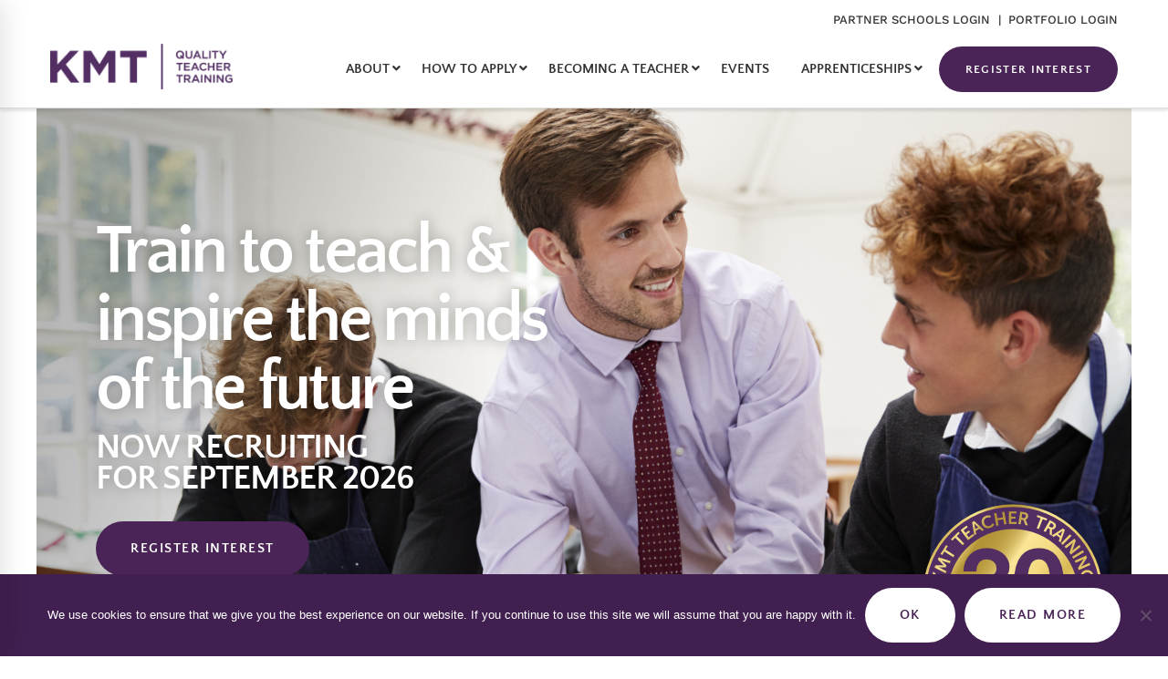

--- FILE ---
content_type: text/html; charset=UTF-8
request_url: https://www.kmtraining.org.uk/
body_size: 36012
content:
<!DOCTYPE html>
<html lang="en-GB">
<head>
	<meta charset="UTF-8">
	<meta name="viewport" content="width=device-width, initial-scale=1">
	<link rel="profile" href="http://gmpg.org/xfn/11">
		<style> .store_locator_country{display:none;} .store_locator_tel{display:none;} .store_locator_fax{display:none;} .store_locator_distance{display:none;} .store_locator_mobile{display:none;} .store_locator_company{display:none;} .store_locator_email{display:none;} .store_locator_description{display:none;} .store_locator_excerpt{display:none;} .store_locator_get_direction{display:none !important;} .store_locator_call_now{display:none !important;} .store_locator_chat{display:none !important;} .store_locator_visit_website{display:none !important;} .store_locator_write_email{display:none !important;} .store_locator_show_on_map{display:none !important;} .store_locator_visit_store{display:none !important;} .store_locator_image{display:none !important;} .store_locator_loading{background-color:#FFFFFF;opacity: 1;} .store_locator_loading i{color:#000000;} .gm-style-iw, .store_locator_infowindow{max-width: 350px !important; width: 100% !important; max-height: 400px; white-space: nowrap; overflow: auto;}.store_locator_text_actions i { 
    display: none;
}
.store_locator_text_actions { 
    padding: 0 40px !important;
    margin-top: 20px !important;
    height: 55px;
    width: 100%;
    text-align: center;
    border: 0;
    border-top-color: currentcolor;
    border-right-color: currentcolor;
    border-bottom-color: currentcolor;
    border-left-color: currentcolor;
    border-radius: 26px;
    color: #fff !important;
    background-color: #4a2456;
    text-transform: uppercase;
    letter-spacing: .1em;
    font-weight: 700 !important;
    font-size: 14px !important;
    line-height: 55px !important;
}
.store_locator_text_actions:hover {
    color: #fff;
    background-color: #666;
}
.store_locator_text_actions:active {
    color: #fff;
}
.store_locator_details {
    padding-top: 7px;
}
.gm-style-iw-ch {
    display: none;
}
.gm-style-iw-chr button {
    right: 0;
    position: absolute !important;
    z-index: 99;
}</style><meta name='robots' content='index, follow, max-image-preview:large, max-snippet:-1, max-video-preview:-1' />
	<style>img:is([sizes="auto" i], [sizes^="auto," i]) { contain-intrinsic-size: 3000px 1500px }</style>
	
	
	<title>Teacher Training in Kent &amp; the South East from KMT</title>
	<meta name="description" content="School based teacher training across Kent &amp; the South East in one of over 150 partner schools – now recruiting for September." />
	<link rel="canonical" href="https://www.kmtraining.org.uk/" />
	<meta property="og:locale" content="en_GB" />
	<meta property="og:type" content="website" />
	<meta property="og:title" content="Teacher Training in Kent &amp; the South East from KMT" />
	<meta property="og:description" content="School based teacher training across Kent &amp; the South East in one of over 150 partner schools – now recruiting for September." />
	<meta property="og:url" content="https://www.kmtraining.org.uk/" />
	<meta property="og:site_name" content="KMT Teacher Training" />
	<meta property="article:publisher" content="https://www.facebook.com/KMTTeacherTraining/" />
	<meta property="article:modified_time" content="2025-11-24T17:13:44+00:00" />
	<meta property="og:image" content="https://www.kmtraining.org.uk/media/2025/03/home-page-image.jpg" />
	<meta property="og:image:width" content="1600" />
	<meta property="og:image:height" content="800" />
	<meta property="og:image:type" content="image/jpeg" />
	<meta name="twitter:card" content="summary_large_image" />
	<meta name="twitter:site" content="@kentmedway" />
	<script type="application/ld+json" class="yoast-schema-graph">{"@context":"https://schema.org","@graph":[{"@type":"WebPage","@id":"https://www.kmtraining.org.uk/","url":"https://www.kmtraining.org.uk/","name":"Teacher Training in Kent & the South East from KMT","isPartOf":{"@id":"https://www.kmtraining.org.uk/#website"},"about":{"@id":"https://www.kmtraining.org.uk/#organization"},"primaryImageOfPage":{"@id":"https://www.kmtraining.org.uk/#primaryimage"},"image":{"@id":"https://www.kmtraining.org.uk/#primaryimage"},"thumbnailUrl":"https://www.kmtraining.org.uk/media/2025/03/home-page-image.jpg","datePublished":"2025-08-18T14:34:55+00:00","dateModified":"2025-11-24T17:13:44+00:00","description":"School based teacher training across Kent & the South East in one of over 150 partner schools – now recruiting for September.","breadcrumb":{"@id":"https://www.kmtraining.org.uk/#breadcrumb"},"inLanguage":"en-GB","potentialAction":[{"@type":"ReadAction","target":["https://www.kmtraining.org.uk/"]}]},{"@type":"ImageObject","inLanguage":"en-GB","@id":"https://www.kmtraining.org.uk/#primaryimage","url":"https://www.kmtraining.org.uk/media/2025/03/home-page-image.jpg","contentUrl":"https://www.kmtraining.org.uk/media/2025/03/home-page-image.jpg","width":1600,"height":800},{"@type":"BreadcrumbList","@id":"https://www.kmtraining.org.uk/#breadcrumb","itemListElement":[{"@type":"ListItem","position":1,"name":"Home"}]},{"@type":"WebSite","@id":"https://www.kmtraining.org.uk/#website","url":"https://www.kmtraining.org.uk/","name":"KMT Teacher Training","description":"Become a Teacher","publisher":{"@id":"https://www.kmtraining.org.uk/#organization"},"potentialAction":[{"@type":"SearchAction","target":{"@type":"EntryPoint","urlTemplate":"https://www.kmtraining.org.uk/?s={search_term_string}"},"query-input":{"@type":"PropertyValueSpecification","valueRequired":true,"valueName":"search_term_string"}}],"inLanguage":"en-GB"},{"@type":"Organization","@id":"https://www.kmtraining.org.uk/#organization","name":"KMT Teacher Training","url":"https://www.kmtraining.org.uk/","logo":{"@type":"ImageObject","inLanguage":"en-GB","@id":"https://www.kmtraining.org.uk/#/schema/logo/image/","url":"https://www.kmtraining.org.uk/media/2019/12/KMT_CMYK.png","contentUrl":"https://www.kmtraining.org.uk/media/2019/12/KMT_CMYK.png","width":219,"height":55,"caption":"KMT Teacher Training"},"image":{"@id":"https://www.kmtraining.org.uk/#/schema/logo/image/"},"sameAs":["https://www.facebook.com/KMTTeacherTraining/","https://x.com/kentmedway","https://www.linkedin.com/company/kmtraining/"]}]}</script>
	
<link rel='dns-prefetch' href='//maps.googleapis.com' />
<link rel='dns-prefetch' href='//cdnjs.cloudflare.com' />
<link rel='dns-prefetch' href='//code.jquery.com' />
<link rel='dns-prefetch' href='//use.fontawesome.com' />
<link href='https://fonts.gstatic.com' crossorigin rel='preconnect' />
<link rel="alternate" type="application/rss+xml" title="KMT Teacher Training &raquo; Feed" href="https://www.kmtraining.org.uk/feed/" />
		<style>
			.lazyload,
			.lazyloading {
				max-width: 100%;
			}
		</style>
		<link rel='stylesheet' id='rm_material_icons-css' href='https://www.kmtraining.org.uk/apps/custom-registration-form-builder-with-submission-manager/admin/css/material-icons.css' type='text/css' media='all' />
<link rel='stylesheet' id='wp-block-library-css' href='https://www.kmtraining.org.uk/includes/css/dist/block-library/style.css' type='text/css' media='all' />
<style id='classic-theme-styles-inline-css' type='text/css'>
/**
 * These rules are needed for backwards compatibility.
 * They should match the button element rules in the base theme.json file.
 */
.wp-block-button__link {
	color: #ffffff;
	background-color: #32373c;
	border-radius: 9999px; /* 100% causes an oval, but any explicit but really high value retains the pill shape. */
	/* This needs a low specificity so it won't override the rules from the button element if defined in theme.json. */
	box-shadow: none;
	text-decoration: none;
	/* The extra 2px are added to size solids the same as the outline versions.*/
	padding: calc(0.667em + 2px) calc(1.333em + 2px);
	font-size: 1.125em;
}
.wp-block-file__button {
	background: #32373c;
	color: #ffffff;
	text-decoration: none;
}
</style>
<style id='font-awesome-svg-styles-default-inline-css' type='text/css'>
.svg-inline--fa {
  display: inline-block;
  height: 1em;
  overflow: visible;
  vertical-align: -.125em;
}
</style>
<link rel='stylesheet' id='font-awesome-svg-styles-css' href='https://www.kmtraining.org.uk/media/font-awesome/v6.6.0/css/svg-with-js.css' type='text/css' media='all' />
<style id='font-awesome-svg-styles-inline-css' type='text/css'>
   .wp-block-font-awesome-icon svg::before,
   .wp-rich-text-font-awesome-icon svg::before {content: unset;}
</style>
<style id='global-styles-inline-css' type='text/css'>
:root{--wp--preset--aspect-ratio--square: 1;--wp--preset--aspect-ratio--4-3: 4/3;--wp--preset--aspect-ratio--3-4: 3/4;--wp--preset--aspect-ratio--3-2: 3/2;--wp--preset--aspect-ratio--2-3: 2/3;--wp--preset--aspect-ratio--16-9: 16/9;--wp--preset--aspect-ratio--9-16: 9/16;--wp--preset--color--black: #000000;--wp--preset--color--cyan-bluish-gray: #abb8c3;--wp--preset--color--white: #ffffff;--wp--preset--color--pale-pink: #f78da7;--wp--preset--color--vivid-red: #cf2e2e;--wp--preset--color--luminous-vivid-orange: #ff6900;--wp--preset--color--luminous-vivid-amber: #fcb900;--wp--preset--color--light-green-cyan: #7bdcb5;--wp--preset--color--vivid-green-cyan: #00d084;--wp--preset--color--pale-cyan-blue: #8ed1fc;--wp--preset--color--vivid-cyan-blue: #0693e3;--wp--preset--color--vivid-purple: #9b51e0;--wp--preset--gradient--vivid-cyan-blue-to-vivid-purple: linear-gradient(135deg,rgba(6,147,227,1) 0%,rgb(155,81,224) 100%);--wp--preset--gradient--light-green-cyan-to-vivid-green-cyan: linear-gradient(135deg,rgb(122,220,180) 0%,rgb(0,208,130) 100%);--wp--preset--gradient--luminous-vivid-amber-to-luminous-vivid-orange: linear-gradient(135deg,rgba(252,185,0,1) 0%,rgba(255,105,0,1) 100%);--wp--preset--gradient--luminous-vivid-orange-to-vivid-red: linear-gradient(135deg,rgba(255,105,0,1) 0%,rgb(207,46,46) 100%);--wp--preset--gradient--very-light-gray-to-cyan-bluish-gray: linear-gradient(135deg,rgb(238,238,238) 0%,rgb(169,184,195) 100%);--wp--preset--gradient--cool-to-warm-spectrum: linear-gradient(135deg,rgb(74,234,220) 0%,rgb(151,120,209) 20%,rgb(207,42,186) 40%,rgb(238,44,130) 60%,rgb(251,105,98) 80%,rgb(254,248,76) 100%);--wp--preset--gradient--blush-light-purple: linear-gradient(135deg,rgb(255,206,236) 0%,rgb(152,150,240) 100%);--wp--preset--gradient--blush-bordeaux: linear-gradient(135deg,rgb(254,205,165) 0%,rgb(254,45,45) 50%,rgb(107,0,62) 100%);--wp--preset--gradient--luminous-dusk: linear-gradient(135deg,rgb(255,203,112) 0%,rgb(199,81,192) 50%,rgb(65,88,208) 100%);--wp--preset--gradient--pale-ocean: linear-gradient(135deg,rgb(255,245,203) 0%,rgb(182,227,212) 50%,rgb(51,167,181) 100%);--wp--preset--gradient--electric-grass: linear-gradient(135deg,rgb(202,248,128) 0%,rgb(113,206,126) 100%);--wp--preset--gradient--midnight: linear-gradient(135deg,rgb(2,3,129) 0%,rgb(40,116,252) 100%);--wp--preset--font-size--small: 13px;--wp--preset--font-size--medium: 20px;--wp--preset--font-size--large: 36px;--wp--preset--font-size--x-large: 42px;--wp--preset--spacing--20: 0.44rem;--wp--preset--spacing--30: 0.67rem;--wp--preset--spacing--40: 1rem;--wp--preset--spacing--50: 1.5rem;--wp--preset--spacing--60: 2.25rem;--wp--preset--spacing--70: 3.38rem;--wp--preset--spacing--80: 5.06rem;--wp--preset--shadow--natural: 6px 6px 9px rgba(0, 0, 0, 0.2);--wp--preset--shadow--deep: 12px 12px 50px rgba(0, 0, 0, 0.4);--wp--preset--shadow--sharp: 6px 6px 0px rgba(0, 0, 0, 0.2);--wp--preset--shadow--outlined: 6px 6px 0px -3px rgba(255, 255, 255, 1), 6px 6px rgba(0, 0, 0, 1);--wp--preset--shadow--crisp: 6px 6px 0px rgba(0, 0, 0, 1);}:where(.is-layout-flex){gap: 0.5em;}:where(.is-layout-grid){gap: 0.5em;}body .is-layout-flex{display: flex;}.is-layout-flex{flex-wrap: wrap;align-items: center;}.is-layout-flex > :is(*, div){margin: 0;}body .is-layout-grid{display: grid;}.is-layout-grid > :is(*, div){margin: 0;}:where(.wp-block-columns.is-layout-flex){gap: 2em;}:where(.wp-block-columns.is-layout-grid){gap: 2em;}:where(.wp-block-post-template.is-layout-flex){gap: 1.25em;}:where(.wp-block-post-template.is-layout-grid){gap: 1.25em;}.has-black-color{color: var(--wp--preset--color--black) !important;}.has-cyan-bluish-gray-color{color: var(--wp--preset--color--cyan-bluish-gray) !important;}.has-white-color{color: var(--wp--preset--color--white) !important;}.has-pale-pink-color{color: var(--wp--preset--color--pale-pink) !important;}.has-vivid-red-color{color: var(--wp--preset--color--vivid-red) !important;}.has-luminous-vivid-orange-color{color: var(--wp--preset--color--luminous-vivid-orange) !important;}.has-luminous-vivid-amber-color{color: var(--wp--preset--color--luminous-vivid-amber) !important;}.has-light-green-cyan-color{color: var(--wp--preset--color--light-green-cyan) !important;}.has-vivid-green-cyan-color{color: var(--wp--preset--color--vivid-green-cyan) !important;}.has-pale-cyan-blue-color{color: var(--wp--preset--color--pale-cyan-blue) !important;}.has-vivid-cyan-blue-color{color: var(--wp--preset--color--vivid-cyan-blue) !important;}.has-vivid-purple-color{color: var(--wp--preset--color--vivid-purple) !important;}.has-black-background-color{background-color: var(--wp--preset--color--black) !important;}.has-cyan-bluish-gray-background-color{background-color: var(--wp--preset--color--cyan-bluish-gray) !important;}.has-white-background-color{background-color: var(--wp--preset--color--white) !important;}.has-pale-pink-background-color{background-color: var(--wp--preset--color--pale-pink) !important;}.has-vivid-red-background-color{background-color: var(--wp--preset--color--vivid-red) !important;}.has-luminous-vivid-orange-background-color{background-color: var(--wp--preset--color--luminous-vivid-orange) !important;}.has-luminous-vivid-amber-background-color{background-color: var(--wp--preset--color--luminous-vivid-amber) !important;}.has-light-green-cyan-background-color{background-color: var(--wp--preset--color--light-green-cyan) !important;}.has-vivid-green-cyan-background-color{background-color: var(--wp--preset--color--vivid-green-cyan) !important;}.has-pale-cyan-blue-background-color{background-color: var(--wp--preset--color--pale-cyan-blue) !important;}.has-vivid-cyan-blue-background-color{background-color: var(--wp--preset--color--vivid-cyan-blue) !important;}.has-vivid-purple-background-color{background-color: var(--wp--preset--color--vivid-purple) !important;}.has-black-border-color{border-color: var(--wp--preset--color--black) !important;}.has-cyan-bluish-gray-border-color{border-color: var(--wp--preset--color--cyan-bluish-gray) !important;}.has-white-border-color{border-color: var(--wp--preset--color--white) !important;}.has-pale-pink-border-color{border-color: var(--wp--preset--color--pale-pink) !important;}.has-vivid-red-border-color{border-color: var(--wp--preset--color--vivid-red) !important;}.has-luminous-vivid-orange-border-color{border-color: var(--wp--preset--color--luminous-vivid-orange) !important;}.has-luminous-vivid-amber-border-color{border-color: var(--wp--preset--color--luminous-vivid-amber) !important;}.has-light-green-cyan-border-color{border-color: var(--wp--preset--color--light-green-cyan) !important;}.has-vivid-green-cyan-border-color{border-color: var(--wp--preset--color--vivid-green-cyan) !important;}.has-pale-cyan-blue-border-color{border-color: var(--wp--preset--color--pale-cyan-blue) !important;}.has-vivid-cyan-blue-border-color{border-color: var(--wp--preset--color--vivid-cyan-blue) !important;}.has-vivid-purple-border-color{border-color: var(--wp--preset--color--vivid-purple) !important;}.has-vivid-cyan-blue-to-vivid-purple-gradient-background{background: var(--wp--preset--gradient--vivid-cyan-blue-to-vivid-purple) !important;}.has-light-green-cyan-to-vivid-green-cyan-gradient-background{background: var(--wp--preset--gradient--light-green-cyan-to-vivid-green-cyan) !important;}.has-luminous-vivid-amber-to-luminous-vivid-orange-gradient-background{background: var(--wp--preset--gradient--luminous-vivid-amber-to-luminous-vivid-orange) !important;}.has-luminous-vivid-orange-to-vivid-red-gradient-background{background: var(--wp--preset--gradient--luminous-vivid-orange-to-vivid-red) !important;}.has-very-light-gray-to-cyan-bluish-gray-gradient-background{background: var(--wp--preset--gradient--very-light-gray-to-cyan-bluish-gray) !important;}.has-cool-to-warm-spectrum-gradient-background{background: var(--wp--preset--gradient--cool-to-warm-spectrum) !important;}.has-blush-light-purple-gradient-background{background: var(--wp--preset--gradient--blush-light-purple) !important;}.has-blush-bordeaux-gradient-background{background: var(--wp--preset--gradient--blush-bordeaux) !important;}.has-luminous-dusk-gradient-background{background: var(--wp--preset--gradient--luminous-dusk) !important;}.has-pale-ocean-gradient-background{background: var(--wp--preset--gradient--pale-ocean) !important;}.has-electric-grass-gradient-background{background: var(--wp--preset--gradient--electric-grass) !important;}.has-midnight-gradient-background{background: var(--wp--preset--gradient--midnight) !important;}.has-small-font-size{font-size: var(--wp--preset--font-size--small) !important;}.has-medium-font-size{font-size: var(--wp--preset--font-size--medium) !important;}.has-large-font-size{font-size: var(--wp--preset--font-size--large) !important;}.has-x-large-font-size{font-size: var(--wp--preset--font-size--x-large) !important;}
:where(.wp-block-post-template.is-layout-flex){gap: 1.25em;}:where(.wp-block-post-template.is-layout-grid){gap: 1.25em;}
:where(.wp-block-columns.is-layout-flex){gap: 2em;}:where(.wp-block-columns.is-layout-grid){gap: 2em;}
:root :where(.wp-block-pullquote){font-size: 1.5em;line-height: 1.6;}
</style>
<link rel='stylesheet' id='cookie-notice-front-css' href='https://www.kmtraining.org.uk/cookies/css/front.css' type='text/css' media='all' />
<link rel='stylesheet' id='som_lost_password_style-css' href='https://www.kmtraining.org.uk/password-reset/assets/css/password-lost.css' type='text/css' media='all' />
<link rel='stylesheet' id='wordpress-store-locator-css' href='https://www.kmtraining.org.uk/apps/wordpress-store-locator/public/css/wordpress-store-locator-public.css' type='text/css' media='all' />
<link rel='stylesheet' id='wordpress-store-locator-bootstrap-css' href='https://www.kmtraining.org.uk/apps/wordpress-store-locator/public/vendor/bootstrap/bootstrap.min.css' type='text/css' media='all' />
<link rel='stylesheet' id='font-awesome-store-locator-css' href='https://cdnjs.cloudflare.com/ajax/libs/font-awesome/5.14.0/css/all.min.css' type='text/css' media='all' />
<link rel='stylesheet' id='select2-css' href='https://www.kmtraining.org.uk/apps/wp-job-manager/assets/lib/select2/select2.min.css' type='text/css' media='all' />
<link rel='stylesheet' id='wp-job-manager-frontend-css' href='https://www.kmtraining.org.uk/apps/wp-job-manager/assets/dist/css/frontend.css' type='text/css' media='all' />
<link rel='stylesheet' id='dashicons-css' href='https://www.kmtraining.org.uk/includes/css/dashicons.css' type='text/css' media='all' />
<link rel='stylesheet' id='jquery-ui-css' href='//code.jquery.com/ui/1.13.3/themes/smoothness/jquery-ui.min.css' type='text/css' media='all' />
<link rel='stylesheet' id='jm-application-deadline-css' href='https://www.kmtraining.org.uk/apps/wp-job-manager-application-deadline/assets/dist/css/frontend.css' type='text/css' media='' />
<link rel='stylesheet' id='insight-style-css' href='https://www.kmtraining.org.uk/kmt-theme/kmt-style.css' type='text/css' media='all' />
<style id='insight-style-inline-css' type='text/css'>
				.primary-font, .tm-button, button, input, select, textarea{ font-family: Quattrocento Sans }
				.primary-font-important { font-family: Quattrocento Sans !important }
				::-moz-selection { color: #fff; background-color: #4a2456 }
				::selection { color: #fff; background-color: #4a2456 }
				body{font-size: 20px}
				h1,.h1{font-size: 33.6px}
				h2,.h2{font-size: 26.6px}
				h3,.h3{font-size: 22.4px}
				h4,.h4{font-size: 16.8px}
				h5,.h5{font-size: 14px}
				h6,.h6{font-size: 9.8px}
				@media (min-width: 544px) and (max-width: 1199px) {
					body{font-size: calc(20px + (20 - 20) * ((100vw - 554px) / 646))}
					h1,.h1{font-size: calc(33.6px + (48 - 33.6) * ((100vw - 554px) / 646))}
					h2,.h2{font-size: calc(26.6px + (38 - 26.6) * ((100vw - 554px) / 646))}
					h3,.h3{font-size: calc(22.4px + (32 - 22.4) * ((100vw - 554px) / 646))}
					h4,.h4{font-size: calc(16.8px + (24 - 16.8) * ((100vw - 554px) / 646))}
					h5,.h5{font-size: calc(14px + (20 - 14) * ((100vw - 554px) / 646))}
					h6,.h6{font-size: calc(9.8px + (14 - 9.8) * ((100vw - 554px) / 646))}
				}
			
            .gradient-text-1 {
                background: -webkit-linear-gradient(left, #64446f 25%, #4a2456 80% );
                background: linear-gradient(left, #64446f 25%, #4a2456 80%);
                -webkit-background-clip: text;
	            -webkit-text-fill-color: transparent;
            }
            .tm-sticky-kit.is_stuck {
				padding-top: 120px;
			}.boxed {
                max-width: 1200px;
            }
            @media (min-width: 1200px) { .container {
				max-width: 1200px;
			}}.page-content { padding-top: 0;padding-bottom: 0;; }.primary-color,
				.topbar a,
				a.liked,
				.page-popup-search .search-field,
				.page-popup-search .search-field:focus,
				.page-popup-search .form-description,
				.tm-swiper.nav-style-3 .swiper-nav-button:hover,
				.tm-swiper.nav-style-6 .swiper-nav-button:hover,
				.preview-icon-list span:before,
				.tm-button,
				.tm-button.style-text .button-icon,
				.tm-box-icon.style-1 .icon,
				.tm-box-icon.style-2 .heading,
				.tm-box-icon.style-3 .icon,
				.tm-box-icon.style-4 .icon,
				.wpcf7-text.wpcf7-text, .wpcf7-textarea,
				.tm-team-member .position,
				.tm-team-member .social-networks a:hover,
				.tm-testimonial.style-1 .testimonial-by-line,
				.tm-testimonial.style-2 .testimonial-by-line,
				.tm-pricing .tm-pricing-list > li > i,
				.highlight-text mark, .typed-text mark, .typed-text-2 mark,
				.typed-text .typed-cursor, .typed-text-2 .typed-cursor,
				.tm-twitter a:hover,
				.page-content .widget .tm-twitter a:hover,
				.tm-list--auto-numbered .tm-list__marker,
				.tm-list--manual-numbered .tm-list__marker,
				.tm-list__icon,
				.tm-info-boxes.style-metro .grid-item.skin-secondary .box-title,
				.tm-slider-icon-list .marker,
				.tm-social-networks .link:hover,
				.tm-counter.style-1 .number-wrap,
				.tm-countdown.skin-dark .number,
				.tm-countdown.skin-dark .separator,
				.tm-countdown.skin-light .number,
				.cs-countdown .number,
				.page-template-maintenance .maintenance-title,
				.tm-grid-wrapper .btn-filter:hover .filter-text, .tm-grid-wrapper .btn-filter.current .filter-text,
				.tm-blog .post-read-more .btn-icon,
				.tm-blog .post-read-more:hover .btn-text,
				.tm-blog.style-list .post-title a:hover,
				.tm-blog.style-list .post-categories,
				.tm-blog.style-list .post-item .post-link a:hover,
				.tm-blog.style-grid .post-title a:hover,
				.tm-blog.style-grid .post-categories,
				.tm-blog.style-grid_feature .post-title a:hover,
				.tm-blog.style-grid_feature .post-categories,
				.tm-blog.style-grid_feature .post-link a:hover,
				.tm-blog.style-grid_classic .post-title a:hover,
				.tm-blog.style-grid_classic .post-categories,
				.tm-blog.style-grid_classic .post-link a:hover,
				.tm-blog.style-grid_simple .post-title a:hover,
				.tm-blog.style-grid_simple .post-categories,
				.tm-blog.style-grid_classic .comment-icon,
				.tm-blog.style-carousel .post-title a:hover,
				.tm-blog.style-carousel .post-categories,
				.tm-blog.style-magazine .post-title a:hover,
				.tm-blog.style-magazine .post-categories,
				.tm-blog.style-metro .post-title a:hover,
				.tm-blog.style-metro .post-categories,
				.tm-blog.style-grid_left_image .post-title a:hover,
				.tm-blog.style-grid_left_image .post-categories,
				.tm-blog.style-grid_flip_box .front .post-categories,
				.tm-blog.style-grid_modern .post-title a:hover,
				.tm-blog.style-grid_modern .post-categories,
				.tm-portfolio [data-overlay-animation='faded'] .post-overlay-title a:hover,
				.tm-portfolio [data-overlay-animation='faded'] .post-overlay-categories,
				.tm-portfolio [data-overlay-animation='modern'] .post-overlay-title a:hover,
				.tm-portfolio [data-overlay-animation='modern'] .post-overlay-categories,
				.tm-portfolio [data-overlay-animation='zoom'] .post-overlay-title a:hover,
				.tm-portfolio [data-overlay-animation='zoom'] .post-overlay-categories,
				.tm-portfolio [data-overlay-animation='zoom2'] .post-overlay-title a:hover,
				.tm-portfolio [data-overlay-animation='zoom2'] .post-overlay-categories,
				.tm-portfolio.style-full-wide-slider .post-overlay-categories,
				.tm-portfolio.style-full-wide-slider .post-overlay-title a:hover,
				.page-template-portfolio-fullscreen-slider .portfolio-categories,
				.page-template-portfolio-fullscreen-slider .portfolio-title a:hover,
				.page-template-portfolio-fullscreen-split-slider .portfolio-categories,
				.page-template-portfolio-fullscreen-split-slider .portfolio-title a:hover,
				.page-template-portfolio-fullscreen-split-slider .tm-social-network a:hover,
				.page-template-portfolio-fullscreen-split-slider-2 .portfolio-categories,
				.page-template-portfolio-fullscreen-split-slider-2 .portfolio-title a:hover,
				.page-template-portfolio-fullscreen-slider-center .portfolio-categories,
				.page-template-portfolio-fullscreen-slider-center .portfolio-title a:hover,
				.tm-accordion .accordion-section.active .accordion-title,
				.tm-accordion .accordion-title:hover,
				.tm-pricing.style-3 .price,
				.tm-twitter .tweet:before,
				.page-template-one-page-scroll[data-row-skin='dark'] #fp-nav ul li .fp-tooltip,
				.page-content .widget a:hover,
				.single-portfolio .portfolio-categories,
				.single-portfolio .post-share a:hover,
				.single-portfolio .portfolio-link a:hover,
				.single-portfolio .related-post-item .post-overlay-categories,
				.single-portfolio .related-portfolio-wrap .post-overlay-title a:hover,
				.single-post .post-categories,
				.single-post .page-main-content .post-tags a:hover,
				.single-post .related-posts .related-post-title a:hover,
				.single-post .blog-header-image .insight_core_breadcrumb a:hover,
				.search-results .page-main-content .search-form .search-submit:hover, .search-no-results .page-main-content .search-form .search-submit:hover,
				.gmap-marker-content,
				.vc_tta-color-primary.vc_tta-style-outline .vc_tta-panel .vc_tta-panel-title>a,
				.widget_search .search-submit:hover i, .widget_product_search .search-submit:hover i,
				.comment-list .comment-datetime:before {
					color: #4a2456
				}.primary-color-important,
				.primary-color-hover-important:hover,
				.widget_categories a:hover, .widget_categories .current-cat-ancestor > a, .widget_categories .current-cat-parent > a, .widget_categories .current-cat > a {
					color: #4a2456!important;
				}.primary-background-color,
				.lg-progress-bar .lg-progress,
				.tm-swiper.nav-style-4 .swiper-nav-button,
				.tm-button.style-flat.tm-button-primary,
				.tm-button.style-flat.tm-button-secondary:hover,
				.tm-button.style-outline.tm-button-primary:hover,
				.tm-team-member.style-1 .info-footer:after,
				.tm-social-networks.style-icons-with-border .link:hover,
				.tm-gradation .count, .tm-gradation .count-wrap:before, .tm-gradation .count-wrap:after,
				.tm-popup-video.style-poster .video-play,
				.tm-popup-video.style-poster-2 .video-play,
				.tm-popup-video.style-button .video-play,
				.tm-popup-video.style-button-4 .video-play,
				.tm-pricing.style-3.tm-pricing-featured .inner,
				.tm-timeline ul li:after,
				.tm-box-icon.style-6:hover .content-wrap,
				.tm-box-icon.style-7:hover .content-wrap,
				.tm-info-boxes.style-metro .grid-item.skin-primary,
				.tm-info-boxes.style-grid .box-info-wrapper:hover .box-info,
				.tm-blog.style-grid_flip_box .back .content-wrap:before,
				.tm-swiper.pagination-style-3 .swiper-pagination-bullet.swiper-pagination-bullet-active:before,
				.tm-contact-form-7.skin-light .wpcf7-submit:hover,
				.tm-mailchimp-form.style-3 button:hover,
				.tm-accordion .accordion-title:after,
				.tm-grid-wrapper .btn-filter:hover .filter-text:after, .tm-grid-wrapper .btn-filter.current .filter-text:after,
				.single-portfolio .swiper-nav-button:hover,
				.scrollup,
				.maintenance-progress-bar,
				.maintenance-progress:before,
				.page-loading .sk-child,
				.page-preloader .object,
				.portfolio-details-gallery .gallery-item .overlay,
				.wpb-js-composer .vc_tta.vc_general.vc_tta-style-moody-04 .vc_active .vc_tta-icon,
				.vc_tta-color-primary.vc_tta-style-classic .vc_tta-tab>a,
				.vc_tta-color-primary.vc_tta-style-classic .vc_tta-panel .vc_tta-panel-heading,
				.vc_tta-tabs.vc_tta-color-primary.vc_tta-style-modern .vc_tta-tab > a,
				.vc_tta-color-primary.vc_tta-style-modern .vc_tta-panel .vc_tta-panel-heading,
				.vc_tta-color-primary.vc_tta-style-flat .vc_tta-panel .vc_tta-panel-body,
				.vc_tta-color-primary.vc_tta-style-flat .vc_tta-panel .vc_tta-panel-heading,
				.vc_tta-color-primary.vc_tta-style-flat .vc_tta-tab>a,
				.vc_tta-color-primary.vc_tta-style-outline .vc_tta-panel:not(.vc_active) .vc_tta-panel-heading:focus,
				.vc_tta-color-primary.vc_tta-style-outline .vc_tta-panel:not(.vc_active) .vc_tta-panel-heading:hover,
				.vc_tta-color-primary.vc_tta-style-outline .vc_tta-tab:not(.vc_active) >a:focus,
				.vc_tta-color-primary.vc_tta-style-outline .vc_tta-tab:not(.vc_active) >a:hover {
					background-color: #4a2456;
				}.primary-background-color-important,
				.primary-background-color-hover-important:hover,
				.mejs-controls .mejs-time-rail .mejs-time-current {
					background-color: #4a2456!important;
				}.primary-border-color,
				.page-template-portfolio-fullscreen-split-slider #multiscroll-nav .active span,
				.lg-outer .lg-thumb-item.active, .lg-outer .lg-thumb-item:hover,
				.tm-button.style-outline.tm-button-primary,
				.tm-contact-form-7.skin-light .wpcf7-submit,
				.tm-social-networks.style-icons-with-border .link:hover,
				.wpb-js-composer .vc_tta.vc_general.vc_tta-style-moody-04 .vc_active .vc_tta-icon,
				.vc_tta-color-primary.vc_tta-style-classic .vc_tta-panel .vc_tta-panel-heading,
				.vc_tta-color-primary.vc_tta-style-outline .vc_tta-panel .vc_tta-panel-heading,
				.vc_tta-color-primary.vc_tta-style-outline .vc_tta-controls-icon::after,
				.vc_tta-color-primary.vc_tta-style-outline .vc_tta-controls-icon::before,
				.vc_tta-color-primary.vc_tta-style-outline .vc_tta-panel .vc_tta-panel-body,
				.vc_tta-color-primary.vc_tta-style-outline .vc_tta-panel .vc_tta-panel-body::after,
				.vc_tta-color-primary.vc_tta-style-outline .vc_tta-panel .vc_tta-panel-body::before,
				.vc_tta-tabs.vc_tta-color-primary.vc_tta-style-outline .vc_tta-tab > a,
				.tagcloud a:hover {
					border-color: #4a2456;
				}.primary-border-color-important,
				.primary-border-color-hover-important:hover {
					border-color: #4a2456!important;
				}.tm-grid-wrapper .filter-counter:before {
					border-top-color: #4a2456;
				}.page-popup-search .search-field:-webkit-autofill {
				-webkit-text-fill-color: #4a2456;
			}.popup-search-opened .page-popup-search .search-field,
			.tm-box-icon.style-7 .content-wrap
			{
				border-bottom-color: #4a2456;
			}.tm-blockquote.style-3.skin-light path,
			.tm-testimonial.style-6 svg{
				fill: #4a2456;
			}.tm-box-icon.style-6 .tm-svg *,
			.tm-box-icon.style-7 .tm-svg *
			{
				stroke: #4a2456;
			}.tm-info-boxes.style-grid .box-info-wrapper:hover .box-info,
			.tm-blog.style-grid_flip_box .tm-rotate-box .back,
			.tm-box-icon.style-6:hover .content-wrap
			{
				box-shadow: -6px 12px 20px rgba(74,36,86,0.17);
			}.secondary-color,
				.tm-button.style-outline.tm-button-secondary,
				.tm-button.style-text.tm-button-secondary .button-icon,
				.tm-button.style-text.tm-button-secondary:hover,
				.tm-drop-cap.style-1 .drop-cap,
				.tm-pricing.style-1 .price, .tm-pricing.style-1 .period,
				.tm-pricing.style-2 .price, .tm-pricing.style-2 .period,
				.tm-twitter a,
				.page-content .widget .tm-twitter a,
				.tm-info-boxes.style-metro .grid-item.skin-primary .box-title,
				.tm-blog.style-list .post-categories a:hover,
				.tm-blog.style-list .post-item .post-link a,
				.tm-blog.style-list .post-categories a:hover,
				.tm-blog.style-grid_feature .post-link a,
				.tm-blog.style-grid_feature .post-categories a:hover,
				.tm-blog.style-grid_classic .post-categories a:hover,
				.tm-blog.style-grid_simple .post-categories a:hover,
				.tm-blog.style-magazine .post-categories a:hover,
				.tm-blog.style-grid_left_image .post-categories a:hover,
				.tm-blog.style-grid_modern .post-categories a:hover,
				.tm-portfolio [data-overlay-animation='zoom'] .post-overlay-categories a:hover,
				.tm-portfolio [data-overlay-animation='zoom2'] .post-overlay-categories a:hover,
				.tm-portfolio.style-full-wide-slider .post-overlay-categories a:hover,
				.skin-secondary .wpcf7-text.wpcf7-text, .skin-secondary .wpcf7-textarea,
				.tm-menu .menu-price,
				.wpb-js-composer .vc_tta-style-moody-01 .vc_tta-tab,
				.wpb-js-composer .vc_tta-style-moody-03 .vc_tta-tab,
				.page-content .tm-custom-menu.style-1 .menu a:hover,
				.page-template-portfolio-fullscreen-split-slider-2 .portfolio-categories a:hover,
				.single-post .post-categories a:hover,
				.single-post .page-main-content .post-tags span,
				.single-portfolio .portfolio-link a,
				.single-portfolio .portfolio-categories a:hover,
				.tm-view-demo-icon .item-icon,
				.menu--primary .menu-item-feature,
				.gmap-marker-title,
				.page-links > a,
				.comment-nav-links li a, .comment-nav-links li span,
				.page-pagination li a, .page-pagination li span {
					color: #64446f
				}.secondary-color-important,
				.secondary-color-hover-important:hover {
					color: #64446f!important;
				}.secondary-background-color,
				.page-loading,
				.page-popup-search,
				.page-close-mobile-menu i, .page-close-mobile-menu i:before, .page-close-mobile-menu i:after,
				.animated-dot .middle-dot,
				.animated-dot div[class*='signal'],
				.tm-gallery .overlay,
				.tm-grid-wrapper .filter-counter,
				.tm-blog.style-list .post-quote,
				.tm-blog.style-grid .post-overlay,
				.tm-blog.style-carousel .post-overlay,
				.tm-blog.style-grid_feature .post-quote,
				.tm-blog.style-grid_classic .format-quote,
				.tm-blog.style-magazine .post-thumbnail,
				.tm-blog.style-metro .post-thumbnail,
				.tm-drop-cap.style-2 .drop-cap,
				.tm-info-boxes.style-metro .grid-item.skin-secondary,
				.tm-button.style-flat.tm-button-primary:hover,
				.tm-button.style-flat.tm-button-secondary,
				.tm-button.style-outline.tm-button-secondary:hover,
				.tm-blockquote.skin-dark,
				.tm-view-demo .overlay-content,
				.tm-mailchimp-form.style-3 button,
				.tm-swiper.nav-style-4 .swiper-nav-button:hover,
				.wpb-js-composer .vc_tta-style-moody-01 .vc_tta-tab.vc_active > a,
				.wpb-js-composer .vc_tta-style-moody-03 .vc_tta-tab.vc_active > a,
				.page-template-fullscreen-split-feature .tm-social-network a span:after,
				.single-post .post-feature .post-link,
				.single-post .post-feature .post-quote,
				.page-links > span, .page-links > a:hover, .page-links > a:focus,
				.comment-nav-links li a:hover, .comment-nav-links li a:focus, .comment-nav-links li .current,
				.page-pagination li a:hover, .page-pagination li a:focus, .page-pagination li .current {
					background-color: #64446f;
				}.secondary-background-color-important,
				.secondary-background-color-hover-important:hover {
					background-color: #64446f!important;
				}.secondary-border-color,
				.tm-button.style-outline.tm-button-secondary,
				.tm-button.style-text span,
				.tm-blog.style-grid .post-item:hover,
				.tm-blog.style-carousel .post-item:hover,
				.page-links > span, .page-links > a:hover, .page-links > a:focus,
				.comment-nav-links li a:hover, .comment-nav-links li a:focus, .comment-nav-links li .current,
				.page-pagination li a:hover, .page-pagination li a:focus, .page-pagination li .current {
					border-color: #64446f;
				}.secondary-border-color-important,
				.secondary-border-color-hover-important:hover,
				#fp-nav ul li a.active span, .fp-slidesNav ul li a.active span {
					border-color: #64446f!important;
				}.wpb-js-composer .vc_tta-style-moody-01 .vc_tta-tab.vc_active:after {
					border-top-color: #64446f;
				}.wpb-js-composer .vc_tta-style-moody-03 .vc_tta-tab.vc_active:after {
					border-left-color: #64446f;
				}.wpb-js-composer .vc_tta-style-moody-02 .vc_tta-tab.vc_active,
				.header04 .navigation .menu__container > .current-menu-item > a > .menu-item-title,
				.header04 .navigation .menu__container > li > a:hover > .menu-item-title {
					border-bottom-color: #64446f;
				}.tm-blockquote.skin-light path{
				fill: #64446f;
			}.page-footer .widgettitle { color: #fff; }.page-footer { color: #333333; }
			                .page-footer a,
			                .page-footer .widget_recent_entries li a,
			                .page-footer .widget_recent_comments li a,
			                .page-footer .widget_archive li a,
			                .page-footer .widget_categories li a,
			                .page-footer .widget_meta li a,
			                .page-footer .widget_product_categories li a,
			                .page-footer .widget_rss li a,
			                .page-footer .widget_pages li a,
			                .page-footer .widget_nav_menu li a,
			                .page-footer .insight-core-bmw li a {
			                    color: #333333;
			                }
			                .page-footer a:hover,
			                .page-footer .widget_recent_entries li a:hover,
			                .page-footer .widget_recent_comments li a:hover,
			                .page-footer .widget_archive li a:hover,
			                .page-footer .widget_categories li a:hover,
			                .page-footer .widget_meta li a:hover,
			                .page-footer .widget_product_categories li a:hover,
			                .page-footer .widget_rss li a:hover,
			                .page-footer .widget_pages li a:hover,
			                .page-footer .widget_nav_menu li a:hover,
			                .page-footer .insight-core-bmw li a:hover {
			                    color: #000000;
			                }.lg-backdrop { background-color: #000 !important; }
</style>
<link rel='stylesheet' id='insight-child-style-css' href='https://www.kmtraining.org.uk/kmt-child/kmt-child-style.css' type='text/css' media='all' />
<link rel='stylesheet' id='justifiedGallery-css' href='https://www.kmtraining.org.uk/kmt-theme/assets/custom_libs/justifiedGallery/justifiedGallery.min.css' type='text/css' media='all' />
<link rel='stylesheet' id='font-awesome-css' href='https://www.kmtraining.org.uk/kmt-theme/assets/fonts/awesome/css/fontawesome-all.min.css' type='text/css' media='all' />
<link rel='stylesheet' id='font-awesome-v4-shims-css' href='https://www.kmtraining.org.uk/kmt-theme/assets/fonts/awesome/css/v4-shims.min.css' type='text/css' media='all' />
<link rel='stylesheet' id='lightgallery-css' href='https://www.kmtraining.org.uk/kmt-theme/assets/libs/lightGallery/css/lightgallery.min.css' type='text/css' media='all' />
<link rel='stylesheet' id='font-awesome-official-css' href='https://use.fontawesome.com/releases/v6.6.0/css/all.css' type='text/css' media='all' integrity="sha384-h/hnnw1Bi4nbpD6kE7nYfCXzovi622sY5WBxww8ARKwpdLj5kUWjRuyiXaD1U2JT" crossorigin="anonymous" />
<link rel='stylesheet' id='rating_style-css' href='https://www.kmtraining.org.uk/apps/all-in-one-schemaorg-rich-snippets/css/jquery.rating.css' type='text/css' media='all' />
<link rel='stylesheet' id='bsf_style-css' href='https://www.kmtraining.org.uk/apps/all-in-one-schemaorg-rich-snippets/css/style.css' type='text/css' media='all' />
<link rel='stylesheet' id='js_composer_front-css' href='https://www.kmtraining.org.uk/builder/assets/css/js_composer.min.css' type='text/css' media='all' />
<link rel='stylesheet' id='jmfe-dynamic-tax-css' href='https://www.kmtraining.org.uk/apps/wp-job-manager-field-editor/assets/css/dynamictax-s2.min.css' type='text/css' media='all' />
<link rel='stylesheet' id='font-awesome-official-v4shim-css' href='https://use.fontawesome.com/releases/v6.6.0/css/v4-shims.css' type='text/css' media='all' integrity="sha384-Heamg4F/EELwbmnBJapxaWTkcdX/DCrJpYgSshI5BkI7xghn3RvDcpG+1xUJt/7K" crossorigin="anonymous" />
<script type="text/javascript" src="https://www.kmtraining.org.uk/includes/js/jquery/jquery.js" id="jquery-core-js"></script>
<script type="text/javascript" src="https://www.kmtraining.org.uk/includes/js/jquery/jquery-migrate.js" id="jquery-migrate-js"></script>
<script type="text/javascript" id="cookie-notice-front-js-before">
/* <![CDATA[ */
var cnArgs = {"ajaxUrl":"https:\/\/www.kmtraining.org.uk\/wp-admin\/admin-ajax.php","nonce":"caadf1561c","hideEffect":"slide","position":"bottom","onScroll":false,"onScrollOffset":100,"onClick":false,"cookieName":"cookie_notice_accepted","cookieTime":2592000,"cookieTimeRejected":2592000,"globalCookie":false,"redirection":false,"cache":false,"revokeCookies":false,"revokeCookiesOpt":"automatic"};
/* ]]> */
</script>
<script type="text/javascript" src="https://www.kmtraining.org.uk/cookies/js/front.js" id="cookie-notice-front-js"></script>
<script type="text/javascript" id="equal-height-columns-js-extra">
/* <![CDATA[ */
var equalHeightColumnElements = {"element-groups":{"1":{"selector":".signpost-boxes","breakpoint":768},"2":{"selector":".recruitment-event-box","breakpoint":768},"3":{"selector":".news-listing-mobile","breakpoint":360},"4":{"selector":".routes","breakpoint":768},"5":{"selector":".team","breakpoint":768},"6":{"selector":".team","breakpoint":360}}};
/* ]]> */
</script>
<script type="text/javascript" src="https://www.kmtraining.org.uk/apps/equal-height-columns/public/js/equal-height-columns-public.js" id="equal-height-columns-js"></script>
<script type="text/javascript" src="https://www.kmtraining.org.uk/includes/js/jquery/ui/core.js" id="jquery-ui-core-js"></script>
<script type="text/javascript" src="https://www.kmtraining.org.uk/includes/js/jquery/ui/datepicker.js" id="jquery-ui-datepicker-js"></script>
<script type="text/javascript" id="jquery-ui-datepicker-js-after">
/* <![CDATA[ */
jQuery(function(jQuery){jQuery.datepicker.setDefaults({"closeText":"Close","currentText":"Today","monthNames":["January","February","March","April","May","June","July","August","September","October","November","December"],"monthNamesShort":["Jan","Feb","Mar","Apr","May","Jun","Jul","Aug","Sep","Oct","Nov","Dec"],"nextText":"Next","prevText":"Previous","dayNames":["Sunday","Monday","Tuesday","Wednesday","Thursday","Friday","Saturday"],"dayNamesShort":["Sun","Mon","Tue","Wed","Thu","Fri","Sat"],"dayNamesMin":["S","M","T","W","T","F","S"],"dateFormat":"dd\/mm\/yy","firstDay":1,"isRTL":false});});
/* ]]> */
</script>
<script type="text/javascript" src="https://www.kmtraining.org.uk/post-submissions-pro/assets/js/jquery-ui-timepicker-addon.js" id="jquery-ui-timepicker-js"></script>
<script type="text/javascript" src="https://www.kmtraining.org.uk/apps/all-in-one-schemaorg-rich-snippets/js/jquery.rating.min.js" id="jquery_rating-js"></script>
<script></script><link rel="https://api.w.org/" href="https://www.kmtraining.org.uk/wp-json/" /><link rel="alternate" title="JSON" type="application/json" href="https://www.kmtraining.org.uk/wp-json/wp/v2/pages/15401" /><link rel="alternate" title="oEmbed (JSON)" type="application/json+oembed" href="https://www.kmtraining.org.uk/wp-json/oembed/1.0/embed?url=https%3A%2F%2Fwww.kmtraining.org.uk%2F" />
<link rel="alternate" title="oEmbed (XML)" type="text/xml+oembed" href="https://www.kmtraining.org.uk/wp-json/oembed/1.0/embed?url=https%3A%2F%2Fwww.kmtraining.org.uk%2F&#038;format=xml" />
<script type="text/javascript">var ajaxurl = "https://www.kmtraining.org.uk/wp-admin/admin-ajax.php";</script><style>
.som-password-error-message,
.som-password-sent-message {
	background-color: #2679ce;
	border-color: #2679ce;
}
</style>
		<script>
			document.documentElement.className = document.documentElement.className.replace('no-js', 'js');
		</script>
				<style>
			.no-js img.lazyload {
				display: none;
			}
			figure.wp-block-image img.lazyloading {
				min-width: 150px;
			}
			.lazyload,
			.lazyloading {
				--smush-placeholder-width: 100px;
				--smush-placeholder-aspect-ratio: 1/1;
				width: var(--smush-image-width, var(--smush-placeholder-width)) !important;
				aspect-ratio: var(--smush-image-aspect-ratio, var(--smush-placeholder-aspect-ratio)) !important;
			}
						.lazyload, .lazyloading {
				opacity: 0;
			}
			.lazyloaded {
				opacity: 1;
				transition: opacity 400ms;
				transition-delay: 0ms;
			}
					</style>
		        <style>
        </style>
        <script>cookieAuthorName = "";cookieAuthorEmail = "";</script>
<script type='text/javascript'>
!function(f,b,e,v,n,t,s){if(f.fbq)return;n=f.fbq=function(){n.callMethod?
n.callMethod.apply(n,arguments):n.queue.push(arguments)};if(!f._fbq)f._fbq=n;
n.push=n;n.loaded=!0;n.version='2.0';n.queue=[];t=b.createElement(e);t.async=!0;
t.src=v;s=b.getElementsByTagName(e)[0];s.parentNode.insertBefore(t,s)}(window,
document,'script','https://connect.facebook.net/en_US/fbevents.js?v=next');
</script>
      <script type='text/javascript'>
        var url = window.location.origin + '?ob=open-bridge';
        fbq('set', 'openbridge', '268955840926505', url);
      </script>
    <script type='text/javascript'>fbq('init', '268955840926505', {}, {
    "agent": "wordpress-6.8.3-3.0.16"
})</script><script type='text/javascript'>
    fbq('track', 'PageView', []);
  </script>
<noscript>
<img height="1" width="1" style="display:none" alt="fbpx"
src="https://www.facebook.com/tr?id=268955840926505&ev=PageView&noscript=1" />
</noscript>
<style data-type="vc_custom-css">html {
    scroll-behavior:smooth;
}
.page .page-content, .category .page-content {
    padding-top: 0 !important;
    padding-bottom: 0 !important;
}

.page .page-main-content h2:first-child {
    margin-top: 0;
}
.page .page-main-content h3:first-child {
    margin-top: 0;
}
.page .page-main-content h5:first-child {
    margin-top: 0;
}

.announcement a {
    color: #ffffff;
}

#announcements {
    color: #ffffff;
}
#announcements .vc_grid-loading {
    display: none;
}
#announcements .vc_col-sm-12 {
    min-height: 0;
}
#announcements h3 {
    margin-top: 0 !important;
    margin-bottom: 0 !important;
    font-weight: 900;
}
#announcements a {
    color: #ffffff;
}
#announcements a:hover {
    text-decoration: underline;
}

.typed-text mark, .typed-text .typed-cursor {
    color: #ffffff !important;
}

.intro-text {
    font-size: 20px;
}

.signpost-boxes, .signpost-boxes a, .signpost-boxes h3 {
    color: #ffffff;
}

#news p {
    margin-bottom: 0;
}
#news .vc_grid.vc_row.vc_grid-gutter-30px .vc_grid-item {
    padding-bottom: 15px;
}

.list-container .vc_row {
    margin-bottom: 15px;
    padding-bottom: 15px;
    border-bottom: 1px solid #d7d7d7;
}
.list-container .arrow-icon {
    text-align: right;
}
.list-container .arrow-icon i {
    font-size: 30px;
    color: #C9A833;
}
.list-container .more-vacancies {
    text-align: right;
}

.info-col {
    border: 1px solid #efefef;
    padding:  15px 30px 30px 30px;
}

.load_more_jobs, .company_logo {
    display: none !important;
}

#events-listing h3:first-child {
    margin-top: 0;
    margin-bottom: 0;
}
.vc_gitem-acf-label {
    font-weight: 700;
}
.event-title {
    font-weight: 700;
    color: #333333;
}
.event-download {
    font-weight: 700;
}

@media screen and (max-width: 798px) {
#main-header h1 {
    line-height: 1 !important;
}
#main-header h2 {
    font-size: 21px !important;
}
#events-listing {
    font-size: 15px;
}
#events-listing h4:first-child {
    margin-top: 0;
    margin-bottom: 0;
}
#events-listing .vc_gitem-zone-c {
    padding-top: 0 !important;
    padding-right: 10px !important;
    padding-left: 10px !important;
}
#events-listing .vc_btn3.vc_btn3-size-md {
    font-size: 13px;
    padding-top: 10px;
    padding-bottom: 10px;
    padding-left: 15px;
    padding-right: 15px;
}
#announcements .vc_col-sm-12 {
    padding-left: 0 !important;
    padding-right: 0 !important;
    text-align: center !important;
}
#announcements h3 {
    text-align: center !important;
}
#announcements {
    font-size: 14px;
}
}</style>			<style id="wpsp-style-frontend"></style>
			<link rel="icon" href="https://www.kmtraining.org.uk/media/2020/01/cropped-KMT-favicon-32x32.jpg" sizes="32x32" />
<link rel="icon" href="https://www.kmtraining.org.uk/media/2020/01/cropped-KMT-favicon-192x192.jpg" sizes="192x192" />
<link rel="apple-touch-icon" href="https://www.kmtraining.org.uk/media/2020/01/cropped-KMT-favicon-180x180.jpg" />
<meta name="msapplication-TileImage" content="https://www.kmtraining.org.uk/media/2020/01/cropped-KMT-favicon-270x270.jpg" />
<style id="kirki-inline-styles">.page-header-inner{background-color:rgba(255, 255, 255, 1);border-bottom-color:#ddd;background-repeat:no-repeat;background-position:center center;background-attachment:scroll;padding-top:0px;padding-bottom:0px;margin-top:0px;margin-bottom:0px;-webkit-background-size:cover;-moz-background-size:cover;-ms-background-size:cover;-o-background-size:cover;background-size:cover;}.header04 .page-header-inner{border-right-color:#ddd;}.page-header-inner .page-header-widgets{color:#999;}.page-header-inner .page-header-widgets a{color:#999;}.page-open-mobile-menu i, .page-open-main-menu i, .popup-search-wrap i, .mini-cart .mini-cart-icon, .header-social-networks a{color:#333;}.page-open-mobile-menu:hover i, .page-open-main-menu:hover i, .popup-search-wrap:hover i, .mini-cart .mini-cart-icon:hover, .header-social-networks a:hover{color:#4a2456;}.headroom--not-top .page-header-inner{height:90px;padding-top:0px;padding-bottom:0px;background:rgba( 255, 255, 255, 1 );}.headroom--not-top.headroom--not-top .menu--primary .menu__container > li > a,.headroom--not-top.headroom--not-top .menu--primary .menu__container > ul > li >a{padding-top:25px;padding-bottom:26px;padding-left:10px;padding-right:20px;}.headroom--not-top .menu--primary > ul > li > a{color:#333333;}.headroom--not-top .menu--primary > ul > li:hover > a, .headroom--not-top .menu--primary > ul > li > a:focus, .headroom--not-top .menu--primary > ul > li.current-menu-item > a, .headroom--not-top .menu--primary > ul > li.current-menu-item > a .menu-item-title{color:#4a2456;}.headroom--not-top .menu--primary .menu__container > li.menu-item-has-children > a:after{color:#333333;}.headroom--not-top .menu--primary .menu__container > li.menu-item-has-children:hover > a:after{color:#4a2456;}.headroom--not-top .menu--primary .sm-simple > li:hover > a .menu-item-title:after, .headroom--not-top .menu--primary .sm-simple > li.current-menu-item > a .menu-item-title:after, .headroom--not-top .menu--primary .sm-simple > li.current-menu-parent > a .menu-item-title:after{background-color:#333333;}.headroom--not-top .page-open-mobile-menu i, .headroom--not-top .page-open-main-menu i, .headroom--not-top .popup-search-wrap i, .headroom--not-top .mini-cart .mini-cart-icon, .headroom--not-top .header-social-networks a{color:#333;}.headroom--not-top .page-open-mobile-menu:hover i, .headroom--not-top .page-open-main-menu:hover i, .headroom--not-top .popup-search-wrap:hover i, .headroom--not-top .mini-cart .mini-cart-icon:hover, .headroom--not-top .header-social-networks a:hover{color:#4a2456;}.page-top-bar-01{padding-top:11px;padding-bottom:11px;margin-top:0px;margin-bottom:0px;border-bottom-color:#eee;color:#aaa;}.page-top-bar-01, .page-top-bar-01 a{font-family:Work Sans;font-weight:400;letter-spacing:0em;line-height:1.8;font-size:16px;}.page-top-bar-01 a{color:#aaa;}.page-top-bar-01 a:hover, .page-top-bar-01 a:focus{color:#45deb0;}.page-top-bar-01 .top-bar-info .info-icon{color:#45deb0;}.page-top-bar-02{padding-top:0px;padding-bottom:0px;margin-top:0px;margin-bottom:0px;border-bottom-color:#eee;color:#333333;}.page-top-bar-02, .page-top-bar-02 a{font-family:Work Sans;font-weight:500;letter-spacing:0em;line-height:1.8;font-size:13px;}.page-top-bar-02 a{color:#333333;}.page-top-bar-02 a:hover, .page-top-bar-02 a:focus{color:#4a2456;}.page-top-bar-02 .top-bar-info .info-icon{color:#D8D8D8;}.desktop-menu .menu--primary .menu__container > li > a{padding-top:30px;padding-bottom:30px;padding-left:10px;padding-right:20px;}.desktop-menu .menu--primary .menu__container > li{margin-top:0px;margin-bottom:0px;margin-left:0px;margin-right:0px;}.menu--primary a{font-family:Quattrocento Sans;font-weight:700;letter-spacing:0em;line-height:1.2;text-transform:none;font-size:15px;}.menu--primary a, .switcher-language-current{color:#333;}.menu--primary li:hover > a, .menu--primary > ul > li > a:hover, .menu--primary > ul > li > a:focus, .menu--primary .current-menu-item > a{color:#4a2456;}.menu--primary .sm-simple > li:hover > a .menu-item-title:after, .menu--primary .sm-simple > li.current-menu-item > a .menu-item-title:after, .menu--primary .sm-simple > li.current-menu-ancestor > a .menu-item-title:after, .menu--primary .sm-simple > li.current-menu-parent > a .menu-item-title:after{background-color:#333333;}.menu--primary .sub-menu a, .menu--primary .children a, .menu--primary .tm-list .item-wrapper{font-family:Quattrocento Sans;font-weight:400;letter-spacing:-0.02em;line-height:1.2;text-transform:none;}.menu--primary .sub-menu a, .menu--primary .children a, .menu--primary .tm-list .item-title{font-size:16px;}.menu--primary .children,.menu--primary .sub-menu{background-color:#fff;}.menu--primary .children a,.menu--primary .sub-menu a,.menu--primary .tm-list .item-wrapper{color:#666666;}.menu--primary .children li:hover > a,.menu--primary .children li:hover > a:after,.menu--primary .sub-menu li.current-menu-ancestor > a,.menu--primary .sub-menu li.current-menu-item > a,.menu--primary .sub-menu li:hover > a,.menu--primary .sub-menu li:hover > a:after,.menu--primary .tm-list li:hover .item-wrapper{color:#1f1f1f;}.menu--primary .children li:hover > a,.menu--primary .sub-menu li.current-menu-ancestor > a,.menu--primary .sub-menu li.current-menu-item > a,.menu--primary .sub-menu li:hover > a,.menu--primary .tm-list li:hover > a{background-color:rgba( 255, 255, 255, 0 );}.menu--primary .children li + li > a,.menu--primary .mega-menu .menu li + li > a,.menu--primary .sub-menu li + li > a,.menu--primary .tm-list li + li .item-wrapper{border-color:rgba( 255, 255, 255, 0 );}.page-off-canvas-main-menu{background-color:rgba(26, 35, 126, .95);}.page-off-canvas-main-menu .menu__container > li > a,.page-off-canvas-main-menu .menu__container > ul > li >a{padding-top:0;padding-bottom:0;padding-left:0;padding-right:0;}.page-off-canvas-main-menu .menu__container a{font-family:Work Sans;font-weight:400;line-height:1.7;text-transform:none;font-size:32px;color:#fff;}.page-off-canvas-main-menu .menu__container a:hover, .page-off-canvas-main-menu .menu__container a:focus{color:#45deb0;}.page-off-canvas-main-menu .menu__container .sub-menu a{font-size:20px;}.page-off-canvas-main-menu .menu__container .sub-menu a, .page-off-canvas-main-menu .widgettitle{color:#fff;}.page-off-canvas-main-menu .menu__container .sub-menu a:hover{color:#45deb0;}.page-mobile-main-menu .menu__container a, .page-mobile-main-menu .menu__container .tm-list__title{font-family:Quattrocento Sans;font-weight:400;letter-spacing:0em;line-height:1.5;text-transform:none;}.page-mobile-main-menu{background-color:#333333;}.page-mobile-main-menu .menu__container{text-align:left;}.page-mobile-main-menu .menu__container > li > a{padding-top:10px;padding-bottom:10px;padding-left:0;padding-right:0;font-size:15px;color:#fff;}.page-mobile-main-menu .menu__container > li > a:hover{color:#ffffff;}.page-mobile-main-menu .menu__container > li + li > a, .page-mobile-main-menu .menu__container > li.opened > a{border-color:rgba(255,255,255,.1);}.page-mobile-main-menu .sub-menu a{padding-top:8px;padding-bottom:8px;padding-left:0;padding-right:0;}.page-mobile-main-menu .sub-menu a, .page-mobile-main-menu .tm-list__item{font-size:15px;color:#fff;}.page-mobile-main-menu .sub-menu a:hover, .page-mobile-main-menu .tm-list__item:hover{color:#ffffff;}.page-mobile-main-menu .widgettitle{font-family:Quattrocento Sans;font-weight:400;letter-spacing:0em;line-height:1.5;text-transform:uppercase;font-size:15px;color:#fff;}.page-title-bar-01 .page-title-bar-inner{background-color:#eee;padding-top:160px;padding-bottom:160px;}.page-title-bar-01 .page-title-bar-overlay{background-color:rgba(0, 0, 0, 0);}.page-title-bar-01 .page-title-bar-inner .heading{font-family:Work Sans;font-weight:500;letter-spacing:-0.03em;line-height:1.3;text-transform:none;color:#333;font-size:50px;}.page-title-bar-01 .insight_core_breadcrumb li, .page-title-bar-01 .insight_core_breadcrumb li a{font-family:Work Sans;font-size:14px;font-weight:500;letter-spacing:0em;line-height:1.2;text-transform:none;}.page-title-bar-01 .insight_core_breadcrumb li{color:#333;}.page-title-bar-01 .insight_core_breadcrumb a{color:#333;}.page-title-bar-01 .insight_core_breadcrumb a:hover{color:#45deb0;}.page-title-bar-02 .page-title-bar-inner{background-color:#1a237e;padding-top:61px;padding-bottom:61px;}.page-title-bar-02 .page-title-bar-overlay{background-color:rgba(0, 0, 0, 0);}.page-title-bar-02 .page-title-bar-inner .heading{font-family:Work Sans;font-weight:500;letter-spacing:-0.03em;line-height:1.3;text-transform:none;color:#fff;font-size:22px;}.page-title-bar-02 .insight_core_breadcrumb li, .page-title-bar-02 .insight_core_breadcrumb li a{font-family:Work Sans;font-size:16px;font-weight:400;letter-spacing:0em;line-height:1.2;text-transform:none;}.page-title-bar-02 .insight_core_breadcrumb li{color:#fff;}.page-title-bar-02 .insight_core_breadcrumb a{color:#fff;}.page-title-bar-02 .insight_core_breadcrumb a:hover{color:#45deb0;}.page-title-bar-03 .page-title-bar-inner{background-color:#fff;border-bottom-color:#ddd;padding-top:14px;padding-bottom:14px;}.page-title-bar-03 .page-title-bar-overlay{background-color:rgba(0, 0, 0, 0);}.page-title-bar-03 .page-title-bar-inner .heading{font-family:Work Sans;font-weight:500;letter-spacing:-0.03em;line-height:1.3;text-transform:none;color:#333;font-size:18px;}.page-title-bar-03 .insight_core_breadcrumb li, .page-title-bar-03 .insight_core_breadcrumb li a{font-family:Work Sans;font-size:14px;font-weight:400;letter-spacing:0em;line-height:1.2;text-transform:none;}.page-title-bar-03 .insight_core_breadcrumb li{color:#333;}.page-title-bar-03 .insight_core_breadcrumb a{color:#333;}.page-title-bar-03 .insight_core_breadcrumb a:hover{color:#45deb0;}.page-title-bar-04 .page-title-bar-inner{background-color:#1a237e;background-image:url("https://www.kmtraining.org.uk/kmt-theme/assets/images/blog-title-bar-bg.jpg");padding-top:257px;padding-bottom:257px;}.page-title-bar-04 .page-title-bar-overlay{background-color:rgba(26, 35, 129, 0.9);}.page-title-bar-04 .page-title-bar-inner .heading{font-family:Work Sans;font-weight:500;letter-spacing:-0.03em;line-height:1.3;text-transform:none;color:#fff;font-size:60px;}.page-title-bar-04 .insight_core_breadcrumb li, .page-title-bar-04 .insight_core_breadcrumb li a{font-family:Work Sans;font-size:16px;font-weight:500;letter-spacing:0em;line-height:1.2;text-transform:none;}.page-title-bar-04 .insight_core_breadcrumb li{color:#fff;}.page-title-bar-04 .insight_core_breadcrumb a{color:#fff;}.page-title-bar-04 .insight_core_breadcrumb a:hover{color:#45deb0;}body{background-color:#fff;background-repeat:no-repeat;background-position:center center;background-attachment:fixed;-webkit-background-size:cover;-moz-background-size:cover;-ms-background-size:cover;-o-background-size:cover;background-size:cover;}.page-content{background-color:inherit;background-repeat:no-repeat;background-position:center center;background-attachment:fixed;-webkit-background-size:cover;-moz-background-size:cover;-ms-background-size:cover;-o-background-size:cover;background-size:cover;}.branding__logo img, .maintenance-header img{width:200px;}.branding__logo img{padding-top:15px;padding-bottom:20px;padding-left:0px;padding-right:0px;}.headroom--not-top .branding__logo .sticky-logo{width:200px;padding-top:18px;padding-right:0px;padding-bottom:18px;padding-left:0px;}.page-mobile-menu-logo img{width:130px;}.secondary-font, .tm-pie-chart .subtitle, .typed-text-2 mark{font-family:Quattrocento Sans;}a{color:#333333;}a:hover, a:focus, .comment-list .comment-meta a:hover, .comment-list .comment-meta a:focus, .woocommerce-MyAccount-navigation .is-active a{color:#4a2456;}body, .body-font{font-family:Quattrocento Sans;font-weight:400;letter-spacing:0em;line-height:1.4;}body, .body-color{color:#666666;}h1,h2,h3,h4,h5,h6,.h1,.h2,.h3,.h4,.h5,.h6,th{font-family:Quattrocento Sans;font-weight:400;letter-spacing:-0.03em;line-height:1.3;}h1,h2,h3,h4,h5,h6,.h1,.h2,.h3,.h4,.h5,.h6,th, .heading-color, .woocommerce div.product .woocommerce-tabs ul.tabs li a, .woocommerce div.product .woocommerce-tabs ul.tabs li a:hover, .woocommerce div.product .woocommerce-tabs ul.tabs li.active a, .woocommerce.single-product #reviews .comment-reply-title, .woocommerce.single-product .comment-respond .comment-form-rating label{color:#333333;}button, input[type="button"], input[type="reset"], input[type="submit"], .woocommerce #respond input#submit.disabled, .woocommerce #respond input#submit:disabled, .woocommerce #respond input#submit:disabled[disabled], .woocommerce a.button.disabled, .woocommerce a.button:disabled, .woocommerce a.button:disabled[disabled], .woocommerce button.button.disabled, .woocommerce button.button:disabled, .woocommerce button.button:disabled[disabled], .woocommerce input.button.disabled, .woocommerce input.button:disabled, .woocommerce input.button:disabled[disabled], .woocommerce #respond input#submit, .woocommerce a.button, .woocommerce button.button, .woocommerce input.button, .woocommerce a.button.alt, .woocommerce input.button.alt, .woocommerce button.button.alt, .button{background-color:#4a2456;border-color:#333333;color:#fff;}button:hover, input[type="button"]:hover, input[type="reset"]:hover, input[type="submit"]:hover, .woocommerce #respond input#submit.disabled:hover, .woocommerce #respond input#submit:disabled:hover, .woocommerce #respond input#submit:disabled[disabled]:hover, .woocommerce a.button.disabled:hover, .woocommerce a.button:disabled:hover, .woocommerce a.button:disabled[disabled]:hover, .woocommerce button.button.disabled:hover, .woocommerce button.button:disabled:hover, .woocommerce button.button:disabled[disabled]:hover, .woocommerce input.button.disabled:hover, .woocommerce input.button:disabled:hover, .woocommerce input.button:disabled[disabled]:hover, .woocommerce #respond input#submit:hover, .woocommerce a.button:hover, .woocommerce button.button:hover, .woocommerce input.button:hover, .woocommerce a.button.alt:hover, .woocommerce input.button.alt:hover, .woocommerce button.button.alt:hover, .button:hover{background-color:#666666;border-color:#1a237e;color:#fff;}.maintenance-number{left:85%;}.maintenance-progress-bar{width:85%;}@media (max-width: 991px){.page-header-inner{padding-top:0px;padding-bottom:0px;margin-top:0px;margin-bottom:0px;}.page-title-bar-01 .page-title-bar-inner{padding-top:160px;padding-bottom:160px;}.page-title-bar-01 .page-title-bar-inner .heading{font-size:50px;}.page-title-bar-04 .page-title-bar-inner{padding-top:200px;padding-bottom:200px;}.page-title-bar-04 .page-title-bar-inner .heading{font-size:50px;}}@media (max-width: 767px){.page-header-inner{padding-top:0px;padding-bottom:0px;margin-top:0px;margin-bottom:0px;}.page-title-bar-01 .page-title-bar-inner{padding-top:130px;padding-bottom:130px;}.page-title-bar-01 .page-title-bar-inner .heading{font-size:40px;}.page-title-bar-04 .page-title-bar-inner{padding-top:150px;padding-bottom:150px;}.page-title-bar-04 .page-title-bar-inner .heading{font-size:40px;}}@media (max-width: 554px){.page-header-inner{padding-top:0px;padding-bottom:0px;margin-top:0px;margin-bottom:0px;}.page-title-bar-01 .page-title-bar-inner{padding-top:100px;padding-bottom:100px;}.page-title-bar-01 .page-title-bar-inner .heading{font-size:30px;}.page-title-bar-04 .page-title-bar-inner{padding-top:120px;padding-bottom:120px;}.page-title-bar-04 .page-title-bar-inner .heading{font-size:30px;}}@media (min-width: 1200px){body, .body-font-size{font-size:20px;}h1,.h1{font-size:48px;}h2,.h2{font-size:38px;}h3,.h3{font-size:32px;}h4,.h4{font-size:24px;}h5,.h5{font-size:20px;}h6,.h6{font-size:14px;}}/* vietnamese */
@font-face {
  font-family: 'Work Sans';
  font-style: normal;
  font-weight: 400;
  font-display: swap;
  src: url(https://www.kmtraining.org.uk/content/fonts/work-sans/QGYsz_wNahGAdqQ43Rh_c6Dpp_k.woff2) format('woff2');
  unicode-range: U+0102-0103, U+0110-0111, U+0128-0129, U+0168-0169, U+01A0-01A1, U+01AF-01B0, U+0300-0301, U+0303-0304, U+0308-0309, U+0323, U+0329, U+1EA0-1EF9, U+20AB;
}
/* latin-ext */
@font-face {
  font-family: 'Work Sans';
  font-style: normal;
  font-weight: 400;
  font-display: swap;
  src: url(https://www.kmtraining.org.uk/content/fonts/work-sans/QGYsz_wNahGAdqQ43Rh_cqDpp_k.woff2) format('woff2');
  unicode-range: U+0100-02BA, U+02BD-02C5, U+02C7-02CC, U+02CE-02D7, U+02DD-02FF, U+0304, U+0308, U+0329, U+1D00-1DBF, U+1E00-1E9F, U+1EF2-1EFF, U+2020, U+20A0-20AB, U+20AD-20C0, U+2113, U+2C60-2C7F, U+A720-A7FF;
}
/* latin */
@font-face {
  font-family: 'Work Sans';
  font-style: normal;
  font-weight: 400;
  font-display: swap;
  src: url(https://www.kmtraining.org.uk/content/fonts/work-sans/QGYsz_wNahGAdqQ43Rh_fKDp.woff2) format('woff2');
  unicode-range: U+0000-00FF, U+0131, U+0152-0153, U+02BB-02BC, U+02C6, U+02DA, U+02DC, U+0304, U+0308, U+0329, U+2000-206F, U+20AC, U+2122, U+2191, U+2193, U+2212, U+2215, U+FEFF, U+FFFD;
}
/* vietnamese */
@font-face {
  font-family: 'Work Sans';
  font-style: normal;
  font-weight: 500;
  font-display: swap;
  src: url(https://www.kmtraining.org.uk/content/fonts/work-sans/QGYsz_wNahGAdqQ43Rh_c6Dpp_k.woff2) format('woff2');
  unicode-range: U+0102-0103, U+0110-0111, U+0128-0129, U+0168-0169, U+01A0-01A1, U+01AF-01B0, U+0300-0301, U+0303-0304, U+0308-0309, U+0323, U+0329, U+1EA0-1EF9, U+20AB;
}
/* latin-ext */
@font-face {
  font-family: 'Work Sans';
  font-style: normal;
  font-weight: 500;
  font-display: swap;
  src: url(https://www.kmtraining.org.uk/content/fonts/work-sans/QGYsz_wNahGAdqQ43Rh_cqDpp_k.woff2) format('woff2');
  unicode-range: U+0100-02BA, U+02BD-02C5, U+02C7-02CC, U+02CE-02D7, U+02DD-02FF, U+0304, U+0308, U+0329, U+1D00-1DBF, U+1E00-1E9F, U+1EF2-1EFF, U+2020, U+20A0-20AB, U+20AD-20C0, U+2113, U+2C60-2C7F, U+A720-A7FF;
}
/* latin */
@font-face {
  font-family: 'Work Sans';
  font-style: normal;
  font-weight: 500;
  font-display: swap;
  src: url(https://www.kmtraining.org.uk/content/fonts/work-sans/QGYsz_wNahGAdqQ43Rh_fKDp.woff2) format('woff2');
  unicode-range: U+0000-00FF, U+0131, U+0152-0153, U+02BB-02BC, U+02C6, U+02DA, U+02DC, U+0304, U+0308, U+0329, U+2000-206F, U+20AC, U+2122, U+2191, U+2193, U+2212, U+2215, U+FEFF, U+FFFD;
}/* latin-ext */
@font-face {
  font-family: 'Quattrocento Sans';
  font-style: italic;
  font-weight: 400;
  font-display: swap;
  src: url(https://www.kmtraining.org.uk/content/fonts/quattrocento-sans/va9a4lja2NVIDdIAAoMR5MfuElaRB0zMh0P2GEHJ.woff2) format('woff2');
  unicode-range: U+0100-02BA, U+02BD-02C5, U+02C7-02CC, U+02CE-02D7, U+02DD-02FF, U+0304, U+0308, U+0329, U+1D00-1DBF, U+1E00-1E9F, U+1EF2-1EFF, U+2020, U+20A0-20AB, U+20AD-20C0, U+2113, U+2C60-2C7F, U+A720-A7FF;
}
/* latin */
@font-face {
  font-family: 'Quattrocento Sans';
  font-style: italic;
  font-weight: 400;
  font-display: swap;
  src: url(https://www.kmtraining.org.uk/content/fonts/quattrocento-sans/va9a4lja2NVIDdIAAoMR5MfuElaRB0zMh032GA.woff2) format('woff2');
  unicode-range: U+0000-00FF, U+0131, U+0152-0153, U+02BB-02BC, U+02C6, U+02DA, U+02DC, U+0304, U+0308, U+0329, U+2000-206F, U+20AC, U+2122, U+2191, U+2193, U+2212, U+2215, U+FEFF, U+FFFD;
}
/* latin-ext */
@font-face {
  font-family: 'Quattrocento Sans';
  font-style: italic;
  font-weight: 700;
  font-display: swap;
  src: url(https://www.kmtraining.org.uk/content/fonts/quattrocento-sans/va9X4lja2NVIDdIAAoMR5MfuElaRB0zMj_bTDXDojYsJ.woff2) format('woff2');
  unicode-range: U+0100-02BA, U+02BD-02C5, U+02C7-02CC, U+02CE-02D7, U+02DD-02FF, U+0304, U+0308, U+0329, U+1D00-1DBF, U+1E00-1E9F, U+1EF2-1EFF, U+2020, U+20A0-20AB, U+20AD-20C0, U+2113, U+2C60-2C7F, U+A720-A7FF;
}
/* latin */
@font-face {
  font-family: 'Quattrocento Sans';
  font-style: italic;
  font-weight: 700;
  font-display: swap;
  src: url(https://www.kmtraining.org.uk/content/fonts/quattrocento-sans/va9X4lja2NVIDdIAAoMR5MfuElaRB0zMj_bTDX7ojQ.woff2) format('woff2');
  unicode-range: U+0000-00FF, U+0131, U+0152-0153, U+02BB-02BC, U+02C6, U+02DA, U+02DC, U+0304, U+0308, U+0329, U+2000-206F, U+20AC, U+2122, U+2191, U+2193, U+2212, U+2215, U+FEFF, U+FFFD;
}
/* latin-ext */
@font-face {
  font-family: 'Quattrocento Sans';
  font-style: normal;
  font-weight: 400;
  font-display: swap;
  src: url(https://www.kmtraining.org.uk/content/fonts/quattrocento-sans/va9c4lja2NVIDdIAAoMR5MfuElaRB0zHt0_uHA.woff2) format('woff2');
  unicode-range: U+0100-02BA, U+02BD-02C5, U+02C7-02CC, U+02CE-02D7, U+02DD-02FF, U+0304, U+0308, U+0329, U+1D00-1DBF, U+1E00-1E9F, U+1EF2-1EFF, U+2020, U+20A0-20AB, U+20AD-20C0, U+2113, U+2C60-2C7F, U+A720-A7FF;
}
/* latin */
@font-face {
  font-family: 'Quattrocento Sans';
  font-style: normal;
  font-weight: 400;
  font-display: swap;
  src: url(https://www.kmtraining.org.uk/content/fonts/quattrocento-sans/va9c4lja2NVIDdIAAoMR5MfuElaRB0zJt08.woff2) format('woff2');
  unicode-range: U+0000-00FF, U+0131, U+0152-0153, U+02BB-02BC, U+02C6, U+02DA, U+02DC, U+0304, U+0308, U+0329, U+2000-206F, U+20AC, U+2122, U+2191, U+2193, U+2212, U+2215, U+FEFF, U+FFFD;
}
/* latin-ext */
@font-face {
  font-family: 'Quattrocento Sans';
  font-style: normal;
  font-weight: 700;
  font-display: swap;
  src: url(https://www.kmtraining.org.uk/content/fonts/quattrocento-sans/va9Z4lja2NVIDdIAAoMR5MfuElaRB0RyklrfPXzwiQ.woff2) format('woff2');
  unicode-range: U+0100-02BA, U+02BD-02C5, U+02C7-02CC, U+02CE-02D7, U+02DD-02FF, U+0304, U+0308, U+0329, U+1D00-1DBF, U+1E00-1E9F, U+1EF2-1EFF, U+2020, U+20A0-20AB, U+20AD-20C0, U+2113, U+2C60-2C7F, U+A720-A7FF;
}
/* latin */
@font-face {
  font-family: 'Quattrocento Sans';
  font-style: normal;
  font-weight: 700;
  font-display: swap;
  src: url(https://www.kmtraining.org.uk/content/fonts/quattrocento-sans/va9Z4lja2NVIDdIAAoMR5MfuElaRB0RyklrRPXw.woff2) format('woff2');
  unicode-range: U+0000-00FF, U+0131, U+0152-0153, U+02BB-02BC, U+02C6, U+02DA, U+02DC, U+0304, U+0308, U+0329, U+2000-206F, U+20AC, U+2122, U+2191, U+2193, U+2212, U+2215, U+FEFF, U+FFFD;
}</style><style type="text/css" data-type="vc_shortcodes-custom-css">.vc_custom_1758532121623{margin-bottom: 0px !important;}.vc_custom_1746110350826{margin-top: 0px !important;margin-bottom: 0px !important;padding-top: 0px !important;padding-bottom: 0px !important;}.vc_custom_1755266841353{margin-top: 0px !important;}.vc_custom_1637167615616{margin-top: 0px !important;}.vc_custom_1764003499325{margin-top: 0px !important;}.vc_custom_1764003369746{margin-top: 0px !important;}.vc_custom_1637068019813{margin-top: 0px !important;}.vc_custom_1755269373420{padding-right: 20px !important;padding-left: 20px !important;}.vc_custom_1669293313958{margin-top: 0px !important;}.vc_custom_1671555675694{margin-top: 0px !important;}.vc_custom_1755269482999{padding-right: 20px !important;padding-left: 20px !important;}.vc_custom_1634045542623{margin-top: 0px !important;padding-right: 60px !important;}.vc_custom_1634045553368{margin-top: 0px !important;padding-top: 0px !important;}</style><noscript><style> .wpb_animate_when_almost_visible { opacity: 1; }</style></noscript>	
	
	<script async src="https://www.googletagmanager.com/gtag/js?id=UA-62139247-1"></script>
	<script>
  		window.dataLayer = window.dataLayer || [];
  		function gtag(){dataLayer.push(arguments);}
  		gtag('js', new Date());
  		gtag('config', 'UA-62139247-1');
	</script>
	
	
	<script async src="https://www.googletagmanager.com/gtag/js?id=AW-759734269"></script>
	<script>
 	window.dataLayer = window.dataLayer || [];
  	function gtag(){dataLayer.push(arguments);}
  	gtag('js', new Date());
  	gtag('config', 'AW-759734269');
	</script>
	
	
	<script>
		window.stanltcs = "SA_ANLTC_67877FEB7B90B9935";
		window.stanltcu = "https://api.sociallyrecruited.com/";
		! function(e, t, n, s, a) {
			(((a = t.createElement(n)).async = !0),
				(a.src = "https://api.sociallyrecruited.com/socially/analytics.min.js"),
				(t = t.getElementsByTagName(n)[0]).parentNode.insertBefore(a, t),
				(e[s] =
					e[s] ||
					function() {
						(e[s].q = e[s].q || []).push(arguments);
					}))
		}
		(window, document, "script", "Socially");
	</script>
	
	
</head>
<body class="home wp-singular page-template-default page page-id-15401 wp-theme-tm-moody wp-child-theme-tm-moody-child cookies-not-set wp-schema-pro-2.10.5 group-blog desktop desktop-menu page-header-above header05 header-sticky-both wide tm-moody-child wpb-js-composer js-comp-ver-8.7.2 vc_responsive"  data-content-width="1200px">
<div id="page" class="site">
	<div class="content-wrapper">
		<div class="page-top-bar page-top-bar-02">
	<div class="container">
		<div class="row">
							<div class="col-md-7 col-xs-center">
					<div class="top-bar-wrap top-bar-left">
						
					</div>
				</div>
				<div class="col-md-5 top-bar-right">
					<div class="top-bar-wrap top-bar-right">
						<div id="nav_menu-2" class="widget widget_nav_menu"><div class="menu-top-bar-container"><ul id="menu-top-bar" class="menu"><li id="menu-item-3379" class="menu-item menu-item-type-post_type menu-item-object-page menu-item-3379"><a href="https://www.kmtraining.org.uk/rm_login/">PARTNER SCHOOLS LOGIN</a></li>
<li id="menu-item-3377" class="menu-item menu-item-type-custom menu-item-object-custom menu-item-3377"><a href="https://2026kmt.progressr.co.uk/home/login">|  PORTFOLIO LOGIN</a></li>
</ul></div></div>
					</div>
				</div>
					</div>
	</div>
</div>
				<header id="page-header" class="page-header">
							<div id="page-header-inner" class="page-header-inner" data-sticky="1">
		<div class="container">
			<div class="row row-xs-center">
				<div class="col-md-12">
					<div class="header-wrap">
						<div class="header-left">
							<div class="branding">
	<div class="branding__logo">
					<a href="https://www.kmtraining.org.uk/" rel="home">
				<img data-src="https://www.kmtraining.org.uk/media/2019/12/KMT_CMYK.png"
				     alt="KMT Teacher Training" class="main-logo lazyload" src="[data-uri]" style="--smush-placeholder-width: 219px; --smush-placeholder-aspect-ratio: 219/55;">
				<img data-src="https://www.kmtraining.org.uk/kmt-theme/assets/images/logo_light.png"
				     alt="KMT Teacher Training" class="light-logo lazyload" src="[data-uri]" style="--smush-placeholder-width: 68px; --smush-placeholder-aspect-ratio: 68/39;">
				<img data-src="https://www.kmtraining.org.uk/media/2019/12/KMT_CMYK.png"
				     alt="KMT Teacher Training" class="dark-logo lazyload" src="[data-uri]" style="--smush-placeholder-width: 219px; --smush-placeholder-aspect-ratio: 219/55;">
				<img data-src="https://www.kmtraining.org.uk/media/2019/12/KMT_CMYK.png"
				     alt="KMT Teacher Training"
				     class="sticky-logo lazyload" src="[data-uri]" style="--smush-placeholder-width: 219px; --smush-placeholder-aspect-ratio: 219/55;">
			</a>
					</div>
</div>
						</div>
						<div class="page-navigation-wrap">
							<div id="page-navigation" class="navigation page-navigation">
	<nav id="menu" class="menu menu--primary">
		<ul id="menu-main-menu" class="menu__container sm sm-simple"><li id="menu-item-25" class="menu-item menu-item-type-custom menu-item-object-custom menu-item-has-children menu-item-25"><a href="#"><span class="menu-item-title">ABOUT</span><span class="toggle-sub-menu"> </span></a><ul class="sub-menu">	<li id="menu-item-4621" class="menu-item menu-item-type-post_type menu-item-object-page menu-item-4621"><a href="https://www.kmtraining.org.uk/successfully-training-teachers/"><span class="menu-item-title">Successfully training teachers</span></a></li>
	<li id="menu-item-4618" class="menu-item menu-item-type-post_type menu-item-object-page menu-item-4618"><a href="https://www.kmtraining.org.uk/choose-kmt/"><span class="menu-item-title">Choose KMT</span></a></li>
	<li id="menu-item-7986" class="menu-item menu-item-type-post_type menu-item-object-page menu-item-7986"><a href="https://www.kmtraining.org.uk/where-can-i-train-to-teach/"><span class="menu-item-title">Where can I train to teach?</span></a></li>
	<li id="menu-item-7489" class="menu-item menu-item-type-post_type menu-item-object-page menu-item-7489"><a href="https://www.kmtraining.org.uk/cross-phase-curriculum/"><span class="menu-item-title">The cross-phase curriculum</span></a></li>
	<li id="menu-item-15771" class="menu-item menu-item-type-post_type menu-item-object-page menu-item-15771"><a href="https://www.kmtraining.org.uk/kmts-commitment-to-equity-diversity-and-inclusion/"><span class="menu-item-title">Equity, Diversity &#038; Inclusion</span></a></li>
	<li id="menu-item-15356" class="menu-item menu-item-type-post_type menu-item-object-page menu-item-15356"><a href="https://www.kmtraining.org.uk/the-kmt-team/"><span class="menu-item-title">The KMT team</span></a></li>
	<li id="menu-item-15135" class="menu-item menu-item-type-post_type menu-item-object-page menu-item-15135"><a href="https://www.kmtraining.org.uk/kmt-case-studies/"><span class="menu-item-title">KMT Case Studies</span></a></li>
	<li id="menu-item-14051" class="menu-item menu-item-type-post_type menu-item-object-page menu-item-14051"><a href="https://www.kmtraining.org.uk/kmt-blog/"><span class="menu-item-title">KMT Insights</span></a></li>
</ul>
</li>
<li id="menu-item-27" class="menu-item menu-item-type-custom menu-item-object-custom menu-item-has-children menu-item-27"><a href="#"><span class="menu-item-title">HOW TO APPLY</span><span class="toggle-sub-menu"> </span></a><ul class="sub-menu">	<li id="menu-item-3191" class="menu-item menu-item-type-custom menu-item-object-custom menu-item-3191"><a href="/how-to-apply-to-train-to-teach/"><span class="menu-item-title">How to apply to train to teach</span></a></li>
	<li id="menu-item-4620" class="menu-item menu-item-type-post_type menu-item-object-page menu-item-4620"><a href="https://www.kmtraining.org.uk/where-can-i-train-to-teach/"><span class="menu-item-title">Where can I train to teach?</span></a></li>
	<li id="menu-item-492" class="menu-item menu-item-type-post_type menu-item-object-page menu-item-492"><a href="https://www.kmtraining.org.uk/teacher-training-eligibility-criteria/"><span class="menu-item-title">Eligibility criteria</span></a></li>
	<li id="menu-item-13397" class="menu-item menu-item-type-post_type menu-item-object-page menu-item-13397"><a href="https://www.kmtraining.org.uk/apply-to-train-to-teach/"><span class="menu-item-title">Register your interest</span></a></li>
	<li id="menu-item-5727" class="menu-item menu-item-type-post_type menu-item-object-page menu-item-5727"><a href="https://www.kmtraining.org.uk/faqs/"><span class="menu-item-title">FAQs</span></a></li>
</ul>
</li>
<li id="menu-item-26" class="menu-item menu-item-type-custom menu-item-object-custom menu-item-has-children menu-item-26"><a href="#"><span class="menu-item-title">BECOMING A TEACHER</span><span class="toggle-sub-menu"> </span></a><ul class="sub-menu">	<li id="menu-item-15320" class="menu-item menu-item-type-post_type menu-item-object-page menu-item-15320"><a href="https://www.kmtraining.org.uk/how-to-become-a-teacher/"><span class="menu-item-title">How to become a teacher</span></a></li>
	<li id="menu-item-4619" class="menu-item menu-item-type-post_type menu-item-object-page menu-item-4619"><a href="https://www.kmtraining.org.uk/routes-into-teaching/"><span class="menu-item-title">Routes into teaching</span></a></li>
	<li id="menu-item-3387" class="menu-item menu-item-type-post_type menu-item-object-page menu-item-3387"><a href="https://www.kmtraining.org.uk/assessment-only-route-to-qualified-teacher-status/"><span class="menu-item-title">Assessment Only</span></a></li>
	<li id="menu-item-530" class="menu-item menu-item-type-post_type menu-item-object-page menu-item-530"><a href="https://www.kmtraining.org.uk/teacher-training-interview-tips/"><span class="menu-item-title">Interview &#038; selection tips</span></a></li>
	<li id="menu-item-542" class="menu-item menu-item-type-post_type menu-item-object-page menu-item-542"><a href="https://www.kmtraining.org.uk/funding/"><span class="menu-item-title">Funding</span></a></li>
	<li id="menu-item-553" class="menu-item menu-item-type-post_type menu-item-object-page menu-item-553"><a href="https://www.kmtraining.org.uk/assessment/"><span class="menu-item-title">Teacher training assessment</span></a></li>
	<li id="menu-item-15134" class="menu-item menu-item-type-post_type menu-item-object-page menu-item-15134"><a href="https://www.kmtraining.org.uk/kmt-case-studies/"><span class="menu-item-title">KMT Case Studies</span></a></li>
	<li id="menu-item-5728" class="menu-item menu-item-type-post_type menu-item-object-page menu-item-5728"><a href="https://www.kmtraining.org.uk/faqs/"><span class="menu-item-title">FAQs</span></a></li>
	<li id="menu-item-1634" class="menu-item menu-item-type-post_type menu-item-object-page menu-item-1634"><a href="https://www.kmtraining.org.uk/kmt-blog/"><span class="menu-item-title">KMT Insights</span></a></li>
</ul>
</li>
<li id="menu-item-1027" class="menu-item menu-item-type-post_type menu-item-object-page menu-item-1027"><a href="https://www.kmtraining.org.uk/teacher-training-recruitment-events/"><span class="menu-item-title">EVENTS</span></a></li>
<li id="menu-item-13417" class="menu-item menu-item-type-custom menu-item-object-custom menu-item-has-children menu-item-13417"><a href="#"><span class="menu-item-title">APPRENTICESHIPS</span><span class="toggle-sub-menu"> </span></a><ul class="sub-menu">	<li id="menu-item-13462" class="menu-item menu-item-type-post_type menu-item-object-page menu-item-13462"><a href="https://www.kmtraining.org.uk/apply-for-postgraduate-teacher-apprenticeship/"><span class="menu-item-title">Applicants &#8211; Postgraduate Teacher Apprenticeship</span></a></li>
	<li id="menu-item-13517" class="menu-item menu-item-type-post_type menu-item-object-page menu-item-13517"><a href="https://www.kmtraining.org.uk/teaching-assistant-apprenticeship-applicants/"><span class="menu-item-title">Applicants &#8211; Teaching Assistant Apprenticeship</span></a></li>
	<li id="menu-item-15573" class="menu-item menu-item-type-post_type menu-item-object-page menu-item-15573"><a href="https://www.kmtraining.org.uk/level-5-specialist-send-ta-apprenticeship-applicants/"><span class="menu-item-title">Applicants &#8211; Level 5 Specialist SEND TA Apprenticeship</span></a></li>
	<li id="menu-item-13418" class="menu-item menu-item-type-post_type menu-item-object-page menu-item-13418"><a href="https://www.kmtraining.org.uk/postgraduate-teacher-apprenticeships-for-schools/"><span class="menu-item-title">Schools &#8211; Offer the PGTA</span></a></li>
</ul>
</li>
</ul>	</nav>
</div>
						</div>
						<div class="header-right">
								<div class="header-button">
		<a class="header-on-top-button tm-button tm-button-sm style-flat tm-button-primary"
		   href="/apply-to-train-to-teach/"
					>
			REGISTER INTEREST		</a>
		<a class="header-sticky-button tm-button tm-button-xs style-flat tm-button-primary"
		   href="/apply-to-train-to-teach/"
					>
			REGISTER INTEREST		</a>
	</div>
							<div id="page-open-mobile-menu" class="page-open-mobile-menu">
								<div><i></i></div>
							</div>
						</div>
					</div>
				</div>
			</div>
		</div>
	</div>
					</header>
			<div id="page-content" class="page-content">
		<div class="container">
			<div class="row">
				
				<div id="page-main-content" class="page-main-content col-md-12">
					
<article id="post-15401" class="post-15401 page type-page status-publish has-post-thumbnail hentry">
	<div class="wpb-content-wrapper"><div id="main-header" class="vc_row vc_row-outer vc_row-fluid vc_row-o-content-middle vc_row-flex"><div id="tm-column-6955570e60a98" class="wpb_column vc_column_container vc_col-sm-12"><div class="vc_column-inner "><div class="wpb_wrapper"><div id="tm-row-inner-6955570e60f70" class="vc_row vc_inner vc_row-fluid vc_row-o-content-middle vc_row-flex"><div id="tm-column-inner-6955570e610e5" class="wpb_column vc_column_container vc_col-sm-10 vc_col-lg-6 vc_col-md-6 vc_col-xs-9"><div class="vc_column-inner "><div class="wpb_wrapper">
<div class="tm-heading text-shadow left" id="tm-heading-6955570e612ad">
	<h1 class="heading" style="color: #ffffff;"> Train to teach &amp; inspire the minds of the future</h1></div>
<div class="tm-spacer" id="tm-spacer-6955570e61367"></div>
<div class="tm-heading text-shadow vc_custom_1758532121623 left" id="tm-heading-6955570e61412">
	<h2 class="heading" style="color: #ffffff;"> NOW RECRUITING<br />
FOR SEPTEMBER 2026</h2></div>
<div class="tm-spacer" id="tm-spacer-6955570e6147c"></div>
<div class="tm-button-wrapper" id="tm-button-6955570e61524">
		<a class="tm-button style-flat tm-button-lg tm-button-custom" href="https://www.kmtraining.org.uk/how-to-apply-to-train-to-teach/"
			>
								<span class="button-text">
			REGISTER INTEREST		</span>
						</a>
</div>
</div></div></div><div id="tm-column-inner-6955570e6166f" class="wpb_column vc_column_container vc_col-sm-6"><div class="vc_column-inner "><div class="wpb_wrapper"></div></div></div></div>
	<div class="wpb_single_image wpb_content_element vc_align_right   KMT25">
		
		<figure class="wpb_wrapper vc_figure">
			<a href="https://www.kmtraining.org.uk/30-years-of-kmt-empowering-teachers-enriching-classrooms/" target="_self" class="vc_single_image-wrapper   vc_box_border_grey"><img decoding="async" width="200" height="200" data-src="https://www.kmtraining.org.uk/media/2025/04/KMT_30Years_Round.png" class="vc_single_image-img attachment-full lazyload" alt="30 Years Anniversary" title="30 Years Anniversary" data-srcset="https://www.kmtraining.org.uk/media/2025/04/KMT_30Years_Round.png 200w, https://www.kmtraining.org.uk/media/2025/04/KMT_30Years_Round-150x150.png 150w" data-sizes="(max-width: 200px) 100vw, 200px" src="[data-uri]" style="--smush-placeholder-width: 200px; --smush-placeholder-aspect-ratio: 200/200;" /></a>
		</figure>
	</div>
</div></div></div></div><div id="tm-row-6955570e61d0f" class="vc_row vc_row-outer vc_row-fluid"><div id="tm-column-6955570e61ecb" class="wpb_column vc_column_container vc_col-sm-12"><div class="vc_column-inner "><div class="wpb_wrapper">
<div class="tm-heading vc_custom_1746110350826 center" id="tm-heading-6955570e62042">
	<h1 class="heading primary-color" style=""> Train to teach with KMT</h1></div>
<div class="tm-spacer" id="tm-spacer-6955570e620bd"></div>
	<div class="wpb_text_column wpb_content_element large-para" >
		<div class="wpb_wrapper">
			<p style="text-align: center;">KMT has been successfully training teachers across Kent and the South East for 30 years. We have a strong network of over 350 partner schools and offer the scale and experience needed to support your development while keeping a personal, community-based feel.</p>
		</div>
	</div>
<div class="tm-spacer" id="tm-spacer-6955570e62215"></div>
</div></div></div></div><div id="tm-row-6955570e622e7" class="vc_row vc_row-outer vc_row-fluid"><div id="tm-column-6955570e624af" class="wpb_column vc_column_container vc_col-sm-12"><div class="vc_column-inner "><div class="wpb_wrapper"><div id="tm-row-inner-6955570e62612" class="vc_row vc_inner vc_row-fluid"><div id="tm-column-inner-6955570e6278c" class="wpb_column vc_column_container vc_col-sm-6 vc_col-lg-3 vc_col-md-3 vc_col-xs-6"><div class="vc_column-inner "><div class="wpb_wrapper">
	<div class="wpb_single_image wpb_content_element vc_align_center">
		
		<figure class="wpb_wrapper vc_figure">
			<div class="vc_single_image-wrapper   vc_box_border_grey"><img decoding="async" width="225" height="190" data-src="https://www.kmtraining.org.uk/media/2021/11/classroom-based.png" class="vc_single_image-img attachment-full lazyload" alt="" title="In school classroom based training" src="[data-uri]" style="--smush-placeholder-width: 225px; --smush-placeholder-aspect-ratio: 225/190;" /></div>
		</figure>
	</div>
<div class="tm-spacer" id="tm-spacer-6955570e62d3c"></div>
	<div class="wpb_text_column wpb_content_element" >
		<div class="wpb_wrapper">
			<p style="text-align: center;"><strong>In school classroom<br />
based training</strong></p>
		</div>
	</div>
<div class="tm-spacer" id="tm-spacer-6955570e62e28"></div>
</div></div></div><div id="tm-column-inner-6955570e62ea9" class="wpb_column vc_column_container vc_col-sm-6 vc_col-lg-3 vc_col-md-3 vc_col-xs-6"><div class="vc_column-inner "><div class="wpb_wrapper">
	<div class="wpb_single_image wpb_content_element vc_align_center">
		
		<figure class="wpb_wrapper vc_figure">
			<div class="vc_single_image-wrapper   vc_box_border_grey"><img decoding="async" width="225" height="190" data-src="https://www.kmtraining.org.uk/media/2021/11/mentoring-support.png" class="vc_single_image-img attachment-full lazyload" alt="" title="High quality mentoring and support" src="[data-uri]" style="--smush-placeholder-width: 225px; --smush-placeholder-aspect-ratio: 225/190;" /></div>
		</figure>
	</div>
<div class="tm-spacer" id="tm-spacer-6955570e6333e"></div>
	<div class="wpb_text_column wpb_content_element" >
		<div class="wpb_wrapper">
			<p style="text-align: center;"><strong>High quality mentoring<br />
and support</strong></p>
		</div>
	</div>
<div class="tm-spacer" id="tm-spacer-6955570e633f8"></div>
</div></div></div><div id="tm-column-inner-6955570e63475" class="wpb_column vc_column_container vc_col-sm-6 vc_col-lg-3 vc_col-md-3 vc_col-xs-6"><div class="vc_column-inner "><div class="wpb_wrapper">
	<div class="wpb_single_image wpb_content_element vc_align_center">
		
		<figure class="wpb_wrapper vc_figure">
			<div class="vc_single_image-wrapper   vc_box_border_grey"><img decoding="async" width="225" height="190" data-src="https://www.kmtraining.org.uk/media/2021/11/partner-schools.png" class="vc_single_image-img attachment-full lazyload" alt="" title="Wide choice of partner schools" src="[data-uri]" style="--smush-placeholder-width: 225px; --smush-placeholder-aspect-ratio: 225/190;" /></div>
		</figure>
	</div>
<div class="tm-spacer" id="tm-spacer-6955570e638d6"></div>
	<div class="wpb_text_column wpb_content_element" >
		<div class="wpb_wrapper">
			<p style="text-align: center;"><strong>Wide choice<br />
of partner schools</strong></p>
		</div>
	</div>
<div class="tm-spacer" id="tm-spacer-6955570e6399c"></div>
</div></div></div><div id="tm-column-inner-6955570e63a28" class="wpb_column vc_column_container vc_col-sm-6 vc_col-lg-3 vc_col-md-3 vc_col-xs-6"><div class="vc_column-inner "><div class="wpb_wrapper">
	<div class="wpb_single_image wpb_content_element vc_align_center">
		
		<figure class="wpb_wrapper vc_figure">
			<div class="vc_single_image-wrapper   vc_box_border_grey"><img decoding="async" width="225" height="190" data-src="https://www.kmtraining.org.uk/media/2021/11/careet-opportunities.png" class="vc_single_image-img attachment-full lazyload" alt="" title="Career opportunities within our consortium" src="[data-uri]" style="--smush-placeholder-width: 225px; --smush-placeholder-aspect-ratio: 225/190;" /></div>
		</figure>
	</div>
<div class="tm-spacer" id="tm-spacer-6955570e63e79"></div>
	<div class="wpb_text_column wpb_content_element" >
		<div class="wpb_wrapper">
			<p style="text-align: center;"><strong>Career opportunities<br />
within our consortium</strong></p>
		</div>
	</div>
<div class="tm-spacer" id="tm-spacer-6955570e63f36"></div>
</div></div></div><div id="tm-column-inner-6955570e63faf" class="wpb_column vc_column_container vc_col-sm-12"><div class="vc_column-inner "><div class="wpb_wrapper"><div class="tm-spacer" id="tm-spacer-6955570e6409f"></div>
	<div class="wpb_text_column wpb_content_element" >
		<div class="wpb_wrapper">
			<p style="text-align: center;"><i class="fa fa-sign-in" style="color: #64446f;" aria-hidden="true"></i> <a href="https://www.kmtraining.org.uk/choose-kmt/"><span style="text-decoration: underline;">Find out more here</span></a></p>
		</div>
	</div>
<div class="tm-spacer" id="tm-spacer-6955570e6417b"></div>
</div></div></div></div></div></div></div></div><div id="tm-row-6955570e642cf" data-vc-full-width="true" data-vc-full-width-init="false" class="vc_row vc_row-outer vc_row-fluid"><div id="tm-column-6955570e644bd" class="wpb_column vc_column_container vc_col-sm-12"><div class="vc_column-inner "><div class="wpb_wrapper"><div class="vc_separator wpb_content_element vc_separator_align_center vc_sep_width_100 vc_sep_pos_align_center vc_separator_no_text vc_sep_color_grey wpb_content_element" ><span class="vc_sep_holder vc_sep_holder_l"><span class="vc_sep_line"></span></span><span class="vc_sep_holder vc_sep_holder_r"><span class="vc_sep_line"></span></span>
</div><div class="tm-spacer" id="tm-spacer-6955570e64902"></div>
<div id="tm-row-inner-6955570e6497d" class="vc_row vc_inner vc_row-fluid vc_row-o-equal-height vc_row-o-content-middle vc_row-flex"><div id="tm-column-inner-6955570e64adf" class="wpb_column vc_column_container vc_col-sm-12 vc_hidden-lg vc_hidden-md"><div class="vc_column-inner "><div class="wpb_wrapper">
	<div class="wpb_single_image wpb_content_element vc_align_center">
		
		<figure class="wpb_wrapper vc_figure">
			<div class="vc_single_image-wrapper   vc_box_border_grey"><img decoding="async" width="1780" height="1080" data-src="https://www.kmtraining.org.uk/media/2025/08/How-to-become-a-teacher-HP.jpg" class="vc_single_image-img attachment-full lazyload" alt="How to become a teacher" title="How to become a teacher" data-srcset="https://www.kmtraining.org.uk/media/2025/08/How-to-become-a-teacher-HP.jpg 1780w, https://www.kmtraining.org.uk/media/2025/08/How-to-become-a-teacher-HP-300x182.jpg 300w, https://www.kmtraining.org.uk/media/2025/08/How-to-become-a-teacher-HP-1024x621.jpg 1024w, https://www.kmtraining.org.uk/media/2025/08/How-to-become-a-teacher-HP-768x466.jpg 768w, https://www.kmtraining.org.uk/media/2025/08/How-to-become-a-teacher-HP-1536x932.jpg 1536w" data-sizes="(max-width: 1780px) 100vw, 1780px" src="[data-uri]" style="--smush-placeholder-width: 1780px; --smush-placeholder-aspect-ratio: 1780/1080;" /></div>
		</figure>
	</div>
<div class="tm-spacer" id="tm-spacer-6955570e6505c"></div>
</div></div></div><div id="tm-column-inner-6955570e650fa" class="wpb_column vc_column_container vc_col-sm-6 vc_hidden-sm vc_hidden-xs"><div class="vc_column-inner "><div class="wpb_wrapper">
	<div class="wpb_single_image wpb_content_element vc_align_center">
		
		<figure class="wpb_wrapper vc_figure">
			<a href="https://www.kmtraining.org.uk/how-to-become-a-teacher/" target="_self" class="vc_single_image-wrapper   vc_box_border_grey"><img decoding="async" width="1780" height="1080" data-src="https://www.kmtraining.org.uk/media/2025/08/How-to-become-a-teacher-HP.jpg" class="vc_single_image-img attachment-full lazyload" alt="How to become a teacher" title="How to become a teacher" data-srcset="https://www.kmtraining.org.uk/media/2025/08/How-to-become-a-teacher-HP.jpg 1780w, https://www.kmtraining.org.uk/media/2025/08/How-to-become-a-teacher-HP-300x182.jpg 300w, https://www.kmtraining.org.uk/media/2025/08/How-to-become-a-teacher-HP-1024x621.jpg 1024w, https://www.kmtraining.org.uk/media/2025/08/How-to-become-a-teacher-HP-768x466.jpg 768w, https://www.kmtraining.org.uk/media/2025/08/How-to-become-a-teacher-HP-1536x932.jpg 1536w" data-sizes="(max-width: 1780px) 100vw, 1780px" src="[data-uri]" style="--smush-placeholder-width: 1780px; --smush-placeholder-aspect-ratio: 1780/1080;" /></a>
		</figure>
	</div>
</div></div></div><div id="tm-column-inner-6955570e654ac" class="wpb_column vc_column_container vc_col-sm-12 vc_col-lg-6 vc_col-md-6 vc_col-xs-12"><div class="vc_column-inner "><div class="wpb_wrapper">
<div class="tm-heading vc_custom_1755266841353 left" id="tm-heading-6955570e65642">
	<h2 class="heading secondary-color" style=""> How to become a teacher</h2></div>
	<div class="wpb_text_column wpb_content_element" >
		<div class="wpb_wrapper">
			<p>Becoming a teacher is one of the most rewarding and impactful career choices you can make, and the journey into teaching begins with a few clear steps.</p>
<p>Our guide will walk you through the process, helping you understand what’s involved and how to get started.</p>
<p><i class="fa fa-sign-in" style="color: #64446f;" aria-hidden="true"></i> <a href="https://www.kmtraining.org.uk/how-to-become-a-teacher/"><span style="text-decoration: underline;">Find out more here</span></a></p>
		</div>
	</div>
</div></div></div></div></div></div></div></div><div class="vc_row-full-width vc_clearfix"></div><div id="tm-row-6955570e6584a" data-vc-full-width="true" data-vc-full-width-init="false" class="vc_row vc_row-outer vc_row-fluid"><div id="tm-column-6955570e659c7" class="wpb_column vc_column_container vc_col-sm-12"><div class="vc_column-inner "><div class="wpb_wrapper"><div id="tm-row-inner-6955570e65aef" class="vc_row vc_inner vc_row-fluid vc_row-o-equal-height vc_row-o-content-middle vc_row-flex"><div id="tm-column-inner-6955570e65bd6" class="wpb_column vc_column_container vc_col-sm-12 vc_hidden-lg vc_hidden-md"><div class="vc_column-inner "><div class="wpb_wrapper">
	<div class="wpb_single_image wpb_content_element vc_align_center">
		
		<figure class="wpb_wrapper vc_figure">
			<div class="vc_single_image-wrapper   vc_box_border_grey"><img decoding="async" width="560" height="300" data-src="https://www.kmtraining.org.uk/media/2021/11/Routes-into-teaching-SML.jpg" class="vc_single_image-img attachment-full lazyload" alt="" title="Routes into teaching" data-srcset="https://www.kmtraining.org.uk/media/2021/11/Routes-into-teaching-SML.jpg 560w, https://www.kmtraining.org.uk/media/2021/11/Routes-into-teaching-SML-300x161.jpg 300w" data-sizes="(max-width: 560px) 100vw, 560px" src="[data-uri]" style="--smush-placeholder-width: 560px; --smush-placeholder-aspect-ratio: 560/300;" /></div>
		</figure>
	</div>
<div class="tm-spacer" id="tm-spacer-6955570e660e4"></div>
</div></div></div><div id="tm-column-inner-6955570e66167" class="wpb_column vc_column_container vc_col-sm-12 vc_col-lg-6 vc_col-md-6 vc_col-xs-12"><div class="vc_column-inner "><div class="wpb_wrapper">
<div class="tm-heading vc_custom_1637167615616 left" id="tm-heading-6955570e6625b">
	<h2 class="heading" style="color: #009290;"> Routes into teaching</h2></div>
	<div class="wpb_text_column wpb_content_element" >
		<div class="wpb_wrapper">
			<p>With KMT you have 2 main routes into teaching, all of them involve closely training in one school (your Home School) and gaining teaching experience in a contrasting/alternative setting.</p>
<p><i class="fa fa-sign-in" style="color: #009290;" aria-hidden="true"></i> <a href="https://www.kmtraining.org.uk/routes-into-teaching/"><span style="text-decoration: underline;">Find out more here</span></a></p>
		</div>
	</div>
</div></div></div><div id="tm-column-inner-6955570e6638f" class="wpb_column vc_column_container vc_col-sm-6 vc_hidden-sm vc_hidden-xs"><div class="vc_column-inner "><div class="wpb_wrapper">
	<div class="wpb_single_image wpb_content_element vc_align_center">
		
		<figure class="wpb_wrapper vc_figure">
			<div class="vc_single_image-wrapper   vc_box_border_grey"><img decoding="async" width="560" height="300" data-src="https://www.kmtraining.org.uk/media/2021/11/Routes-into-teaching-SML.jpg" class="vc_single_image-img attachment-full lazyload" alt="" title="Routes into teaching" data-srcset="https://www.kmtraining.org.uk/media/2021/11/Routes-into-teaching-SML.jpg 560w, https://www.kmtraining.org.uk/media/2021/11/Routes-into-teaching-SML-300x161.jpg 300w" data-sizes="(max-width: 560px) 100vw, 560px" src="[data-uri]" style="--smush-placeholder-width: 560px; --smush-placeholder-aspect-ratio: 560/300;" /></div>
		</figure>
	</div>
</div></div></div></div></div></div></div></div><div class="vc_row-full-width vc_clearfix"></div><div id="tm-row-6955570e666eb" data-vc-full-width="true" data-vc-full-width-init="false" class="vc_row vc_row-outer vc_row-fluid"><div id="tm-column-6955570e66823" class="wpb_column vc_column_container vc_col-sm-12"><div class="vc_column-inner "><div class="wpb_wrapper"><div id="tm-row-inner-6955570e668ed" class="vc_row vc_inner vc_row-fluid vc_row-o-equal-height vc_row-o-content-middle vc_row-flex"><div id="tm-column-inner-6955570e669a4" class="wpb_column vc_column_container vc_col-sm-12 vc_hidden-lg vc_hidden-md"><div class="vc_column-inner "><div class="wpb_wrapper">
	<div class="wpb_single_image wpb_content_element vc_align_center">
		
		<figure class="wpb_wrapper vc_figure">
			<div class="vc_single_image-wrapper   vc_box_border_grey"><img decoding="async" width="560" height="340" data-src="https://www.kmtraining.org.uk/media/2025/11/EDI-HP.jpg" class="vc_single_image-img attachment-full lazyload" alt="Equity, diversity &amp; inclusion" title="Equity, diversity &amp; inclusion" data-srcset="https://www.kmtraining.org.uk/media/2025/11/EDI-HP.jpg 560w, https://www.kmtraining.org.uk/media/2025/11/EDI-HP-300x182.jpg 300w" data-sizes="(max-width: 560px) 100vw, 560px" src="[data-uri]" style="--smush-placeholder-width: 560px; --smush-placeholder-aspect-ratio: 560/340;" /></div>
		</figure>
	</div>
<div class="tm-spacer" id="tm-spacer-6955570e66ee5"></div>
</div></div></div><div id="tm-column-inner-6955570e66f98" class="wpb_column vc_column_container vc_col-sm-6 vc_hidden-sm vc_hidden-xs"><div class="vc_column-inner "><div class="wpb_wrapper">
	<div class="wpb_single_image wpb_content_element vc_align_center">
		
		<figure class="wpb_wrapper vc_figure">
			<div class="vc_single_image-wrapper   vc_box_border_grey"><img decoding="async" width="560" height="340" data-src="https://www.kmtraining.org.uk/media/2025/11/EDI-HP.jpg" class="vc_single_image-img attachment-full lazyload" alt="Equity, diversity &amp; inclusion" title="Equity, diversity &amp; inclusion" data-srcset="https://www.kmtraining.org.uk/media/2025/11/EDI-HP.jpg 560w, https://www.kmtraining.org.uk/media/2025/11/EDI-HP-300x182.jpg 300w" data-sizes="(max-width: 560px) 100vw, 560px" src="[data-uri]" style="--smush-placeholder-width: 560px; --smush-placeholder-aspect-ratio: 560/340;" /></div>
		</figure>
	</div>
</div></div></div><div id="tm-column-inner-6955570e6723a" class="wpb_column vc_column_container vc_col-sm-12 vc_col-lg-6 vc_col-md-6 vc_col-xs-12"><div class="vc_column-inner "><div class="wpb_wrapper">
<div class="tm-heading vc_custom_1764003499325 left" id="tm-heading-6955570e6735e">
	<h2 class="heading secondary-color" style=""> Equity, diversity &amp; inclusion</h2></div>
	<div class="wpb_text_column wpb_content_element" >
		<div class="wpb_wrapper">
			<p>We are dedicated to creating a teaching profession that is equitable, diverse, and inclusive, and we are passionate about breaking down the systemic barriers that prevent talented individuals from entering this rewarding profession.</p>
<p><i class="fa fa-sign-in" style="color: #64446f;" aria-hidden="true"></i> <a href="https://www.kmtraining.org.uk/kmts-commitment-to-equity-diversity-and-inclusion/"><span style="text-decoration: underline;">Find out more here</span></a></p>
		</div>
	</div>
</div></div></div></div></div></div></div></div><div class="vc_row-full-width vc_clearfix"></div><div id="tm-row-6955570e6754c" data-vc-full-width="true" data-vc-full-width-init="false" class="vc_row vc_row-outer vc_row-fluid"><div id="tm-column-6955570e6765f" class="wpb_column vc_column_container vc_col-sm-12"><div class="vc_column-inner "><div class="wpb_wrapper"><div id="tm-row-inner-6955570e6770e" class="vc_row vc_inner vc_row-fluid vc_row-o-equal-height vc_row-o-content-middle vc_row-flex"><div id="tm-column-inner-6955570e677c4" class="wpb_column vc_column_container vc_col-sm-12 vc_hidden-lg vc_hidden-md"><div class="vc_column-inner "><div class="wpb_wrapper">
	<div class="wpb_single_image wpb_content_element vc_align_center">
		
		<figure class="wpb_wrapper vc_figure">
			<div class="vc_single_image-wrapper   vc_box_border_grey"><img decoding="async" width="560" height="340" data-src="https://www.kmtraining.org.uk/media/2020/01/QTS-certificate.png" class="vc_single_image-img attachment-full lazyload" alt="" title="QTS certificate" data-srcset="https://www.kmtraining.org.uk/media/2020/01/QTS-certificate.png 560w, https://www.kmtraining.org.uk/media/2020/01/QTS-certificate-300x182.png 300w" data-sizes="(max-width: 560px) 100vw, 560px" src="[data-uri]" style="--smush-placeholder-width: 560px; --smush-placeholder-aspect-ratio: 560/340;" /></div>
		</figure>
	</div>
<div class="tm-spacer" id="tm-spacer-6955570e67c36"></div>
</div></div></div><div id="tm-column-inner-6955570e67cba" class="wpb_column vc_column_container vc_col-sm-12 vc_col-lg-6 vc_col-md-6 vc_col-xs-12"><div class="vc_column-inner "><div class="wpb_wrapper">
<div class="tm-heading vc_custom_1764003369746 left" id="tm-heading-6955570e67daf">
	<h2 class="heading" style="color: #D4582A;"> Qualified Teacher Status</h2></div>
	<div class="wpb_text_column wpb_content_element" >
		<div class="wpb_wrapper">
			<p>We award QTS ourselves, which means we design and deliver our own bespoke curriculum, adapting to regional contexts and individual trainee needs. At KMT, our mission is to support education for a better world.</p>
<p><i class="fa fa-sign-in" style="color: #d4582a;" aria-hidden="true"></i> <a href="https://www.kmtraining.org.uk/how-to-become-a-teacher/"><span style="text-decoration: underline;">Route to becoming a teaching</span></a></p>
		</div>
	</div>
</div></div></div><div id="tm-column-inner-6955570e67ee5" class="wpb_column vc_column_container vc_col-sm-6 vc_hidden-sm vc_hidden-xs"><div class="vc_column-inner "><div class="wpb_wrapper">
	<div class="wpb_single_image wpb_content_element vc_align_center">
		
		<figure class="wpb_wrapper vc_figure">
			<div class="vc_single_image-wrapper   vc_box_border_grey"><img decoding="async" width="560" height="340" data-src="https://www.kmtraining.org.uk/media/2020/01/QTS-certificate.png" class="vc_single_image-img attachment-full lazyload" alt="" title="QTS certificate" data-srcset="https://www.kmtraining.org.uk/media/2020/01/QTS-certificate.png 560w, https://www.kmtraining.org.uk/media/2020/01/QTS-certificate-300x182.png 300w" data-sizes="(max-width: 560px) 100vw, 560px" src="[data-uri]" style="--smush-placeholder-width: 560px; --smush-placeholder-aspect-ratio: 560/340;" /></div>
		</figure>
	</div>
</div></div></div></div></div></div></div></div><div class="vc_row-full-width vc_clearfix"></div><div id="tm-row-6955570e681bf" data-vc-full-width="true" data-vc-full-width-init="false" class="vc_row vc_row-outer vc_row-fluid"><div id="tm-column-6955570e682d2" class="wpb_column vc_column_container vc_col-sm-12"><div class="vc_column-inner "><div class="wpb_wrapper"><div id="tm-row-inner-6955570e683a2" class="vc_row vc_inner vc_row-fluid vc_row-o-equal-height vc_row-o-content-middle vc_row-flex"><div id="tm-column-inner-6955570e68468" class="wpb_column vc_column_container vc_col-sm-12 vc_hidden-lg vc_hidden-md"><div class="vc_column-inner "><div class="wpb_wrapper">
	<div class="wpb_single_image wpb_content_element vc_align_center">
		
		<figure class="wpb_wrapper vc_figure">
			<div class="vc_single_image-wrapper   vc_box_border_grey"><img decoding="async" width="560" height="340" data-src="https://www.kmtraining.org.uk/media/2021/11/Assessment-Only-Route.jpg" class="vc_single_image-img attachment-full lazyload" alt="" title="Assessment Only Route" data-srcset="https://www.kmtraining.org.uk/media/2021/11/Assessment-Only-Route.jpg 560w, https://www.kmtraining.org.uk/media/2021/11/Assessment-Only-Route-300x182.jpg 300w" data-sizes="(max-width: 560px) 100vw, 560px" src="[data-uri]" style="--smush-placeholder-width: 560px; --smush-placeholder-aspect-ratio: 560/340;" /></div>
		</figure>
	</div>
<div class="tm-spacer" id="tm-spacer-6955570e68936"></div>
</div></div></div><div id="tm-column-inner-6955570e689c6" class="wpb_column vc_column_container vc_col-sm-6 vc_hidden-sm vc_hidden-xs"><div class="vc_column-inner "><div class="wpb_wrapper">
	<div class="wpb_single_image wpb_content_element vc_align_center">
		
		<figure class="wpb_wrapper vc_figure">
			<div class="vc_single_image-wrapper   vc_box_border_grey"><img decoding="async" width="560" height="340" data-src="https://www.kmtraining.org.uk/media/2021/11/Assessment-Only-Route.jpg" class="vc_single_image-img attachment-full lazyload" alt="" title="Assessment Only Route" data-srcset="https://www.kmtraining.org.uk/media/2021/11/Assessment-Only-Route.jpg 560w, https://www.kmtraining.org.uk/media/2021/11/Assessment-Only-Route-300x182.jpg 300w" data-sizes="(max-width: 560px) 100vw, 560px" src="[data-uri]" style="--smush-placeholder-width: 560px; --smush-placeholder-aspect-ratio: 560/340;" /></div>
		</figure>
	</div>
</div></div></div><div id="tm-column-inner-6955570e68c60" class="wpb_column vc_column_container vc_col-sm-12 vc_col-lg-6 vc_col-md-6 vc_col-xs-12"><div class="vc_column-inner "><div class="wpb_wrapper">
<div class="tm-heading vc_custom_1637068019813 left" id="tm-heading-6955570e68d64">
	<h2 class="heading" style="color: #00a5db;"> Assessment Only Route</h2></div>
	<div class="wpb_text_column wpb_content_element" >
		<div class="wpb_wrapper">
			<p>The Assessment Only (AO) route to Qualified Teacher Status (QTS) allows you to demonstrate that you already meet all the Teaching Standards, without the need for any further training.</p>
<p>You&#8217;ll need to present detailed evidence of your teaching and be assessed in school. The whole process takes under 12 weeks, often without leaving your current school.</p>
<p><i class="fa fa-sign-in" style="color: #00a5db;" aria-hidden="true"></i> <a href="https://www.kmtraining.org.uk/assessment-only-route-to-qualified-teacher-status/"><span style="text-decoration: underline;">Find out more here</span></a></p>
		</div>
	</div>
</div></div></div></div></div></div></div></div><div class="vc_row-full-width vc_clearfix"></div><div id="news" class="vc_row vc_row-outer vc_row-fluid"><div id="tm-column-6955570e690ca" class="wpb_column vc_column_container vc_col-sm-12 vc_hidden-sm vc_hidden-xs"><div class="vc_column-inner "><div class="wpb_wrapper"><div class="vc_separator wpb_content_element vc_separator_align_center vc_sep_width_100 vc_sep_pos_align_center vc_separator_no_text vc_sep_color_grey wpb_content_element" ><span class="vc_sep_holder vc_sep_holder_l"><span class="vc_sep_line"></span></span><span class="vc_sep_holder vc_sep_holder_r"><span class="vc_sep_line"></span></span>
</div><div class="tm-spacer" id="tm-spacer-6955570e692de"></div>
<div class="tm-heading center" id="tm-heading-6955570e693a3">
	<h2 class="heading" style=""> Case Studies</h2></div>
<div class="tm-spacer" id="tm-spacer-6955570e69415"></div>
<div class="vc_grid-container-wrapper vc_clearfix vc_grid-animation-none">
	<div class="vc_grid-container vc_clearfix wpb_content_element vc_basic_grid" data-initial-loading-animation="none" data-vc-grid-settings="{&quot;page_id&quot;:15401,&quot;style&quot;:&quot;all&quot;,&quot;action&quot;:&quot;vc_get_vc_grid_data&quot;,&quot;shortcode_id&quot;:&quot;1764004298901-2f947f01-da41-10&quot;,&quot;tag&quot;:&quot;vc_basic_grid&quot;}" data-vc-request="https://www.kmtraining.org.uk/wp-admin/admin-ajax.php" data-vc-post-id="15401" data-vc-public-nonce="79a771fa96">
		<style data-type="vc_shortcodes-custom-css">.vc_custom_1749215969600{margin-bottom: 0px !important;}</style><div class="vc_grid vc_row vc_grid-gutter-30px vc_pageable-wrapper vc_hook_hover" data-vc-pageable-content="true"><div class="vc_pageable-slide-wrapper vc_clearfix" data-vc-grid-content="true"><div class="vc_grid-item vc_clearfix vc_col-sm-4 vc_grid-item-zone-c-bottom"><div class="vc_grid-item-mini vc_clearfix "><div class="vc_gitem-animated-block" ><div class="vc_gitem-zone vc_gitem-zone-a vc_gitem-is-link lazyload" style="background-image:inherit;" data-bg-image="url(&#039;https://www.kmtraining.org.uk/media/2025/11/history-teacher-case-study_1-1024x438.webp&#039;) !important"><a href="https://www.kmtraining.org.uk/case-studies/finding-a-route-into-teaching-history-eesahs-kmt-story/" title="Finding a Route into Teaching History: Eesah’s KMT Story" class="vc_gitem-link vc-zone-link" ></a><img decoding="async" class="vc_gitem-zone-img lazyload" data-src="https://www.kmtraining.org.uk/media/2025/11/history-teacher-case-study_1-1024x438.webp" alt="History teacher case study" src="[data-uri]" style="--smush-placeholder-width: 1024px; --smush-placeholder-aspect-ratio: 1024/438;"><div class="vc_gitem-zone-mini"></div></div></div><div class="vc_gitem-zone vc_gitem-zone-c"><div class="vc_gitem-zone-mini"><div class="vc_gitem_row vc_row vc_gitem-row-position-top"><div class="vc_col-sm-12 vc_gitem-col vc_gitem-col-align-"><div class="vc_custom_heading vc_custom_1749215969600 vc_gitem-post-data vc_gitem-post-data-source-post_title" ><p style="color: #333333;text-align: center" ><a href="https://www.kmtraining.org.uk/case-studies/finding-a-route-into-teaching-history-eesahs-kmt-story/" class="vc_gitem-link" title="Finding a Route into Teaching History: Eesah’s KMT Story">Finding a Route into Teaching History: Eesah’s KMT Story</a></p></div></div></div></div></div></div><div class="vc_clearfix"></div></div><div class="vc_grid-item vc_clearfix vc_col-sm-4 vc_grid-item-zone-c-bottom"><div class="vc_grid-item-mini vc_clearfix "><div class="vc_gitem-animated-block" ><div class="vc_gitem-zone vc_gitem-zone-a vc_gitem-is-link lazyload" style="background-image:inherit;" data-bg-image="url(&#039;https://www.kmtraining.org.uk/media/2025/10/kmt-case-study_1-1024x438.webp&#039;) !important"><a href="https://www.kmtraining.org.uk/case-studies/flexible-inclusive-and-supportive-robins-journey-into-teaching-with-kmt/" title="Flexible, Inclusive and Supportive: Robin’s Journey into Teaching with KMT" class="vc_gitem-link vc-zone-link" ></a><img decoding="async" class="vc_gitem-zone-img lazyload" data-src="https://www.kmtraining.org.uk/media/2025/10/kmt-case-study_1-1024x438.webp" alt="Flexible, Inclusive and Supportive Training" src="[data-uri]" style="--smush-placeholder-width: 1024px; --smush-placeholder-aspect-ratio: 1024/438;"><div class="vc_gitem-zone-mini"></div></div></div><div class="vc_gitem-zone vc_gitem-zone-c"><div class="vc_gitem-zone-mini"><div class="vc_gitem_row vc_row vc_gitem-row-position-top"><div class="vc_col-sm-12 vc_gitem-col vc_gitem-col-align-"><div class="vc_custom_heading vc_custom_1749215969600 vc_gitem-post-data vc_gitem-post-data-source-post_title" ><p style="color: #333333;text-align: center" ><a href="https://www.kmtraining.org.uk/case-studies/flexible-inclusive-and-supportive-robins-journey-into-teaching-with-kmt/" class="vc_gitem-link" title="Flexible, Inclusive and Supportive: Robin’s Journey into Teaching with KMT">Flexible, Inclusive and Supportive: Robin’s Journey into Teaching with KMT</a></p></div></div></div></div></div></div><div class="vc_clearfix"></div></div><div class="vc_grid-item vc_clearfix vc_col-sm-4 vc_grid-item-zone-c-bottom"><div class="vc_grid-item-mini vc_clearfix "><div class="vc_gitem-animated-block" ><div class="vc_gitem-zone vc_gitem-zone-a vc_gitem-is-link lazyload" style="background-image:inherit;" data-bg-image="url(&#039;https://www.kmtraining.org.uk/media/2025/10/Trainee-Teacher-of-Geography_1-1024x438.webp&#039;) !important"><a href="https://www.kmtraining.org.uk/case-studies/a-smooth-start-to-teaching-patrices-supportive-journey-into-training-with-kmt/" title="A Smooth Start to Teaching: Patrice’s Supportive Journey into Training with KMT" class="vc_gitem-link vc-zone-link" ></a><img decoding="async" class="vc_gitem-zone-img lazyload" data-src="https://www.kmtraining.org.uk/media/2025/10/Trainee-Teacher-of-Geography_1-1024x438.webp" alt="Trainee Teacher of Geography" src="[data-uri]" style="--smush-placeholder-width: 1024px; --smush-placeholder-aspect-ratio: 1024/438;"><div class="vc_gitem-zone-mini"></div></div></div><div class="vc_gitem-zone vc_gitem-zone-c"><div class="vc_gitem-zone-mini"><div class="vc_gitem_row vc_row vc_gitem-row-position-top"><div class="vc_col-sm-12 vc_gitem-col vc_gitem-col-align-"><div class="vc_custom_heading vc_custom_1749215969600 vc_gitem-post-data vc_gitem-post-data-source-post_title" ><p style="color: #333333;text-align: center" ><a href="https://www.kmtraining.org.uk/case-studies/a-smooth-start-to-teaching-patrices-supportive-journey-into-training-with-kmt/" class="vc_gitem-link" title="A Smooth Start to Teaching: Patrice’s Supportive Journey into Training with KMT">A Smooth Start to Teaching: Patrice’s Supportive Journey into Training with KMT</a></p></div></div></div></div></div></div><div class="vc_clearfix"></div></div></div></div>
	</div>
</div><div class="tm-spacer" id="tm-spacer-6955570e7f7c7"></div>
<div class="tm-button-wrapper" id="tm-button-6955570e7f862">
		<a class="tm-button style-flat tm-button-lg tm-button-custom" href="https://www.kmtraining.org.uk/kmt-case-studies/"
			>
								<span class="button-text">
			More Case Studies		</span>
						</a>
</div>
<div class="tm-spacer" id="tm-spacer-6955570e7f944"></div>
</div></div></div><div id="tm-column-6955570e7fa29" class="wpb_column vc_column_container vc_col-sm-12 vc_hidden-lg vc_hidden-md"><div class="vc_column-inner "><div class="wpb_wrapper"><div class="vc_separator wpb_content_element vc_separator_align_center vc_sep_width_100 vc_sep_pos_align_center vc_separator_no_text vc_sep_color_grey wpb_content_element" ><span class="vc_sep_holder vc_sep_holder_l"><span class="vc_sep_line"></span></span><span class="vc_sep_holder vc_sep_holder_r"><span class="vc_sep_line"></span></span>
</div><div class="tm-spacer" id="tm-spacer-6955570e7fe9c"></div>
<div class="tm-heading center" id="tm-heading-6955570e7ff58">
	<h2 class="heading" style=""> Case Studies</h2></div>
<div class="tm-spacer" id="tm-spacer-6955570e7ffc9"></div>
<div class="vc_grid-container-wrapper vc_clearfix vc_grid-animation-none">
	<div class="vc_grid-container vc_clearfix wpb_content_element vc_basic_grid vc_custom_1755269373420" data-initial-loading-animation="none" data-vc-grid-settings="{&quot;page_id&quot;:15401,&quot;style&quot;:&quot;all&quot;,&quot;action&quot;:&quot;vc_get_vc_grid_data&quot;,&quot;shortcode_id&quot;:&quot;1764004298901-8a405616-9b52-6&quot;,&quot;tag&quot;:&quot;vc_basic_grid&quot;}" data-vc-request="https://www.kmtraining.org.uk/wp-admin/admin-ajax.php" data-vc-post-id="15401" data-vc-public-nonce="79a771fa96">
		<style data-type="vc_shortcodes-custom-css">.vc_custom_1749215969600{margin-bottom: 0px !important;}</style><div class="vc_grid vc_row vc_grid-gutter-10px vc_pageable-wrapper vc_hook_hover" data-vc-pageable-content="true"><div class="vc_pageable-slide-wrapper vc_clearfix" data-vc-grid-content="true"><div class="vc_grid-item vc_clearfix vc_col-sm-12 vc_grid-item-zone-c-bottom"><div class="vc_grid-item-mini vc_clearfix "><div class="vc_gitem-animated-block" ><div class="vc_gitem-zone vc_gitem-zone-a vc_gitem-is-link lazyload" style="background-image:inherit;" data-bg-image="url(&#039;https://www.kmtraining.org.uk/media/2025/11/history-teacher-case-study_1-1024x438.webp&#039;) !important"><a href="https://www.kmtraining.org.uk/case-studies/finding-a-route-into-teaching-history-eesahs-kmt-story/" title="Finding a Route into Teaching History: Eesah’s KMT Story" class="vc_gitem-link vc-zone-link" ></a><img decoding="async" class="vc_gitem-zone-img lazyload" data-src="https://www.kmtraining.org.uk/media/2025/11/history-teacher-case-study_1-1024x438.webp" alt="History teacher case study" src="[data-uri]" style="--smush-placeholder-width: 1024px; --smush-placeholder-aspect-ratio: 1024/438;"><div class="vc_gitem-zone-mini"></div></div></div><div class="vc_gitem-zone vc_gitem-zone-c"><div class="vc_gitem-zone-mini"><div class="vc_gitem_row vc_row vc_gitem-row-position-top"><div class="vc_col-sm-12 vc_gitem-col vc_gitem-col-align-"><div class="vc_custom_heading vc_custom_1749215969600 vc_gitem-post-data vc_gitem-post-data-source-post_title" ><p style="color: #333333;text-align: center" ><a href="https://www.kmtraining.org.uk/case-studies/finding-a-route-into-teaching-history-eesahs-kmt-story/" class="vc_gitem-link" title="Finding a Route into Teaching History: Eesah’s KMT Story">Finding a Route into Teaching History: Eesah’s KMT Story</a></p></div></div></div></div></div></div><div class="vc_clearfix"></div></div><div class="vc_grid-item vc_clearfix vc_col-sm-12 vc_grid-item-zone-c-bottom"><div class="vc_grid-item-mini vc_clearfix "><div class="vc_gitem-animated-block" ><div class="vc_gitem-zone vc_gitem-zone-a vc_gitem-is-link lazyload" style="background-image:inherit;" data-bg-image="url(&#039;https://www.kmtraining.org.uk/media/2025/10/kmt-case-study_1-1024x438.webp&#039;) !important"><a href="https://www.kmtraining.org.uk/case-studies/flexible-inclusive-and-supportive-robins-journey-into-teaching-with-kmt/" title="Flexible, Inclusive and Supportive: Robin’s Journey into Teaching with KMT" class="vc_gitem-link vc-zone-link" ></a><img decoding="async" class="vc_gitem-zone-img lazyload" data-src="https://www.kmtraining.org.uk/media/2025/10/kmt-case-study_1-1024x438.webp" alt="Flexible, Inclusive and Supportive Training" src="[data-uri]" style="--smush-placeholder-width: 1024px; --smush-placeholder-aspect-ratio: 1024/438;"><div class="vc_gitem-zone-mini"></div></div></div><div class="vc_gitem-zone vc_gitem-zone-c"><div class="vc_gitem-zone-mini"><div class="vc_gitem_row vc_row vc_gitem-row-position-top"><div class="vc_col-sm-12 vc_gitem-col vc_gitem-col-align-"><div class="vc_custom_heading vc_custom_1749215969600 vc_gitem-post-data vc_gitem-post-data-source-post_title" ><p style="color: #333333;text-align: center" ><a href="https://www.kmtraining.org.uk/case-studies/flexible-inclusive-and-supportive-robins-journey-into-teaching-with-kmt/" class="vc_gitem-link" title="Flexible, Inclusive and Supportive: Robin’s Journey into Teaching with KMT">Flexible, Inclusive and Supportive: Robin’s Journey into Teaching with KMT</a></p></div></div></div></div></div></div><div class="vc_clearfix"></div></div></div></div>
	</div>
</div><div class="tm-spacer" id="tm-spacer-6955570e86a46"></div>
<div class="tm-button-wrapper" id="tm-button-6955570e86ad3">
		<a class="tm-button style-flat tm-button-lg tm-button-custom" href="https://www.kmtraining.org.uk/kmt-case-studies/"
			>
								<span class="button-text">
			More Case Studies		</span>
						</a>
</div>
<div class="tm-spacer" id="tm-spacer-6955570e86b9c"></div>
</div></div></div></div><div id="tm-row-6955570e86d04" data-vc-full-width="true" data-vc-full-width-init="false" class="vc_row vc_row-outer vc_row-fluid"><div id="tm-column-6955570e86e3f" class="wpb_column vc_column_container vc_col-sm-12"><div class="vc_column-inner "><div class="wpb_wrapper"><div id="tm-row-inner-6955570e86f1e" class="vc_row vc_inner vc_row-fluid vc_row-o-equal-height vc_row-o-content-middle vc_row-flex"><div id="tm-column-inner-6955570e86ff5" class="wpb_column vc_column_container vc_col-sm-12 vc_hidden-lg vc_hidden-md"><div class="vc_column-inner "><div class="wpb_wrapper">
	<div class="wpb_single_image wpb_content_element vc_align_center">
		
		<figure class="wpb_wrapper vc_figure">
			<div class="vc_single_image-wrapper   vc_box_border_grey"><img decoding="async" width="520" height="356" data-src="https://www.kmtraining.org.uk/media/2021/11/find-a-school.png" class="vc_single_image-img attachment-full lazyload" alt="" title="find-a-school" data-srcset="https://www.kmtraining.org.uk/media/2021/11/find-a-school.png 520w, https://www.kmtraining.org.uk/media/2021/11/find-a-school-300x205.png 300w" data-sizes="(max-width: 520px) 100vw, 520px" src="[data-uri]" style="--smush-placeholder-width: 520px; --smush-placeholder-aspect-ratio: 520/356;" /></div>
		</figure>
	</div>
<div class="tm-spacer" id="tm-spacer-6955570e8756d"></div>
</div></div></div><div id="tm-column-inner-6955570e87601" class="wpb_column vc_column_container vc_col-sm-12 vc_col-lg-6 vc_col-md-6 vc_col-xs-12"><div class="vc_column-inner "><div class="wpb_wrapper">
<div class="tm-heading vc_custom_1669293313958 left" id="tm-heading-6955570e87717">
	<h2 class="heading" style="color: #00a5db;"> Where can I train to teach?</h2></div>
	<div class="wpb_text_column wpb_content_element" >
		<div class="wpb_wrapper">
			<p>We have over 350 partner schools in which you can choose to train to teach. We offer placements in urban and semi-rural settings, single-sex and co-educational schools, both wide ability and selective.</p>
<p>Every KMT partner school has its own distinctive ethos and aims.</p>
<p><i class="fa fa-sign-in" style="color: #00a5db;" aria-hidden="true"></i> <a href="https://www.kmtraining.org.uk/where-can-i-train-to-teach/"><span style="text-decoration: underline;">Find out where you can teach</span></a></p>
		</div>
	</div>
</div></div></div><div id="tm-column-inner-6955570e87892" class="wpb_column vc_column_container vc_col-sm-6 vc_hidden-sm vc_hidden-xs"><div class="vc_column-inner "><div class="wpb_wrapper">
	<div class="wpb_single_image wpb_content_element vc_align_center">
		
		<figure class="wpb_wrapper vc_figure">
			<div class="vc_single_image-wrapper   vc_box_border_grey"><img decoding="async" width="520" height="356" data-src="https://www.kmtraining.org.uk/media/2021/11/find-a-school.png" class="vc_single_image-img attachment-full lazyload" alt="" title="find-a-school" data-srcset="https://www.kmtraining.org.uk/media/2021/11/find-a-school.png 520w, https://www.kmtraining.org.uk/media/2021/11/find-a-school-300x205.png 300w" data-sizes="(max-width: 520px) 100vw, 520px" src="[data-uri]" style="--smush-placeholder-width: 520px; --smush-placeholder-aspect-ratio: 520/356;" /></div>
		</figure>
	</div>
</div></div></div></div></div></div></div></div><div class="vc_row-full-width vc_clearfix"></div><div id="news" class="vc_row vc_row-outer vc_row-fluid"><div id="tm-column-6955570e87deb" class="wpb_column vc_column_container vc_col-sm-12 vc_hidden-sm vc_hidden-xs"><div class="vc_column-inner "><div class="wpb_wrapper">
<div class="tm-heading center" id="tm-heading-6955570e87f41">
	<h2 class="heading" style=""> Insights</h2></div>
<div class="tm-spacer" id="tm-spacer-6955570e87fb4"></div>
<div class="vc_grid-container-wrapper vc_clearfix vc_grid-animation-none">
	<div class="vc_grid-container vc_clearfix wpb_content_element vc_basic_grid" data-initial-loading-animation="none" data-vc-grid-settings="{&quot;page_id&quot;:15401,&quot;style&quot;:&quot;all&quot;,&quot;action&quot;:&quot;vc_get_vc_grid_data&quot;,&quot;shortcode_id&quot;:&quot;1764004298904-a8b4bb02-dee2-8&quot;,&quot;tag&quot;:&quot;vc_basic_grid&quot;}" data-vc-request="https://www.kmtraining.org.uk/wp-admin/admin-ajax.php" data-vc-post-id="15401" data-vc-public-nonce="79a771fa96">
		<style data-type="vc_shortcodes-custom-css">.vc_custom_1578499673237{margin-bottom: 0px !important;}</style><div class="vc_grid vc_row vc_grid-gutter-30px vc_pageable-wrapper vc_hook_hover" data-vc-pageable-content="true"><div class="vc_pageable-slide-wrapper vc_clearfix" data-vc-grid-content="true"><div class="vc_grid-item vc_clearfix vc_col-xs-6 vc_col-sm-3 vc_grid-item-zone-c-bottom"><div class="vc_grid-item-mini vc_clearfix "><div class="vc_gitem-animated-block" ><div class="vc_gitem-zone vc_gitem-zone-a vc_gitem-is-link lazyload" style="height: 180px;background-image:inherit;" data-bg-image="url(&#039;https://www.kmtraining.org.uk/media/2025/12/Increasing-Diversity-in-ITT-Project-1024x683.jpg&#039;) !important"><a href="https://www.kmtraining.org.uk/beyond-checklists-and-good-intentions-how-the-increasing-diversity-in-itt-project-is-driving-genuine-systematic-change-at-kmt/" title="Beyond checklists and good intentions: How the Increasing Diversity in ITT Project is driving genuine, systematic change at KMT" class="vc_gitem-link vc-zone-link" ></a><img decoding="async" class="vc_gitem-zone-img lazyload" data-src="https://www.kmtraining.org.uk/media/2025/12/Increasing-Diversity-in-ITT-Project-1024x683.jpg" alt="Increasing Diversity in ITT Project" src="[data-uri]" style="--smush-placeholder-width: 1024px; --smush-placeholder-aspect-ratio: 1024/683;"><div class="vc_gitem-zone-mini"></div></div></div><div class="vc_gitem-zone vc_gitem-zone-c"><div class="vc_gitem-zone-mini"><div class="vc_gitem_row vc_row vc_gitem-row-position-top"><div class="vc_col-sm-12 vc_gitem-col vc_gitem-col-align-"><div class="vc_custom_heading large-text vc_custom_1578499673237 vc_gitem-post-data vc_gitem-post-data-source-post_title" ><p style="color: #333333;text-align: center" ><a href="https://www.kmtraining.org.uk/beyond-checklists-and-good-intentions-how-the-increasing-diversity-in-itt-project-is-driving-genuine-systematic-change-at-kmt/" class="vc_gitem-link" title="Beyond checklists and good intentions: How the Increasing Diversity in ITT Project is driving genuine, systematic change at KMT">Beyond checklists and good intentions: How the Increasing Diversity in ITT Project is driving genuine, systematic change at KMT</a></p></div></div></div></div></div></div><div class="vc_clearfix"></div></div><div class="vc_grid-item vc_clearfix vc_col-xs-6 vc_col-sm-3 vc_grid-item-zone-c-bottom"><div class="vc_grid-item-mini vc_clearfix "><div class="vc_gitem-animated-block" ><div class="vc_gitem-zone vc_gitem-zone-a vc_gitem-is-link lazyload" style="height: 180px;background-image:inherit;" data-bg-image="url(&#039;https://www.kmtraining.org.uk/media/2025/11/School-based-mentors-1024x683.webp&#039;) !important"><a href="https://www.kmtraining.org.uk/time-for-tea-empowering-school-based-mentors-with-an-accessible-varied-and-flexible-curriculum/" title="Time for Tea: Empowering school-based mentors with an accessible, varied and flexible curriculum" class="vc_gitem-link vc-zone-link" ></a><img decoding="async" class="vc_gitem-zone-img lazyload" data-src="https://www.kmtraining.org.uk/media/2025/11/School-based-mentors-1024x683.webp" alt="School-based mentors" src="[data-uri]" style="--smush-placeholder-width: 1024px; --smush-placeholder-aspect-ratio: 1024/683;"><div class="vc_gitem-zone-mini"></div></div></div><div class="vc_gitem-zone vc_gitem-zone-c"><div class="vc_gitem-zone-mini"><div class="vc_gitem_row vc_row vc_gitem-row-position-top"><div class="vc_col-sm-12 vc_gitem-col vc_gitem-col-align-"><div class="vc_custom_heading large-text vc_custom_1578499673237 vc_gitem-post-data vc_gitem-post-data-source-post_title" ><p style="color: #333333;text-align: center" ><a href="https://www.kmtraining.org.uk/time-for-tea-empowering-school-based-mentors-with-an-accessible-varied-and-flexible-curriculum/" class="vc_gitem-link" title="Time for Tea: Empowering school-based mentors with an accessible, varied and flexible curriculum">Time for Tea: Empowering school-based mentors with an accessible, varied and flexible curriculum</a></p></div></div></div></div></div></div><div class="vc_clearfix"></div></div><div class="vc_grid-item vc_clearfix vc_col-xs-6 vc_col-sm-3 vc_grid-item-zone-c-bottom"><div class="vc_grid-item-mini vc_clearfix "><div class="vc_gitem-animated-block" ><div class="vc_gitem-zone vc_gitem-zone-a vc_gitem-is-link lazyload" style="height: 180px;background-image:inherit;" data-bg-image="url(&#039;https://www.kmtraining.org.uk/media/2025/10/KMT-Insight-Session-1024x683.webp&#039;) !important"><a href="https://www.kmtraining.org.uk/kmt-insight-sessions-unlock-your-teaching-potential/" title="KMT Insight Sessions – Unlock Your Teaching Potential" class="vc_gitem-link vc-zone-link" ></a><img decoding="async" class="vc_gitem-zone-img lazyload" data-src="https://www.kmtraining.org.uk/media/2025/10/KMT-Insight-Session-1024x683.webp" alt="Trainee teacher speaking with a mentor in a classroom during a KMT Insight Session." src="[data-uri]" style="--smush-placeholder-width: 1024px; --smush-placeholder-aspect-ratio: 1024/683;"><div class="vc_gitem-zone-mini"></div></div></div><div class="vc_gitem-zone vc_gitem-zone-c"><div class="vc_gitem-zone-mini"><div class="vc_gitem_row vc_row vc_gitem-row-position-top"><div class="vc_col-sm-12 vc_gitem-col vc_gitem-col-align-"><div class="vc_custom_heading large-text vc_custom_1578499673237 vc_gitem-post-data vc_gitem-post-data-source-post_title" ><p style="color: #333333;text-align: center" ><a href="https://www.kmtraining.org.uk/kmt-insight-sessions-unlock-your-teaching-potential/" class="vc_gitem-link" title="KMT Insight Sessions – Unlock Your Teaching Potential">KMT Insight Sessions – Unlock Your Teaching Potential</a></p></div></div></div></div></div></div><div class="vc_clearfix"></div></div><div class="vc_grid-item vc_clearfix vc_col-xs-6 vc_col-sm-3 vc_grid-item-zone-c-bottom"><div class="vc_grid-item-mini vc_clearfix "><div class="vc_gitem-animated-block" ><div class="vc_gitem-zone vc_gitem-zone-a vc_gitem-is-link lazyload" style="height: 180px;background-image:inherit;" data-bg-image="url(&#039;https://www.kmtraining.org.uk/media/2025/10/Wobble-Week-1024x683.webp&#039;) !important"><a href="https://www.kmtraining.org.uk/wobble-week-a-normal-hurdle-on-the-path-to-becoming-a-teacher/" title="Wobble Week: A Normal Hurdle on the Path to Becoming a Teacher" class="vc_gitem-link vc-zone-link" ></a><img decoding="async" class="vc_gitem-zone-img lazyload" data-src="https://www.kmtraining.org.uk/media/2025/10/Wobble-Week-1024x683.webp" alt="Two women in a warm coffee shop sharing a friendly conversation over mugs of coffee. The atmosphere feels relaxed and supportive, reflecting mentoring and connection in teacher training." src="[data-uri]" style="--smush-placeholder-width: 1024px; --smush-placeholder-aspect-ratio: 1024/683;"><div class="vc_gitem-zone-mini"></div></div></div><div class="vc_gitem-zone vc_gitem-zone-c"><div class="vc_gitem-zone-mini"><div class="vc_gitem_row vc_row vc_gitem-row-position-top"><div class="vc_col-sm-12 vc_gitem-col vc_gitem-col-align-"><div class="vc_custom_heading large-text vc_custom_1578499673237 vc_gitem-post-data vc_gitem-post-data-source-post_title" ><p style="color: #333333;text-align: center" ><a href="https://www.kmtraining.org.uk/wobble-week-a-normal-hurdle-on-the-path-to-becoming-a-teacher/" class="vc_gitem-link" title="Wobble Week: A Normal Hurdle on the Path to Becoming a Teacher">Wobble Week: A Normal Hurdle on the Path to Becoming a Teacher</a></p></div></div></div></div></div></div><div class="vc_clearfix"></div></div></div></div>
	</div>
</div><div class="tm-spacer" id="tm-spacer-6955570e8fdac"></div>
<div class="tm-button-wrapper" id="tm-button-6955570e8fe3a">
		<a class="tm-button style-flat tm-button-lg tm-button-custom" href="https://www.kmtraining.org.uk/kmt-blog/"
			>
								<span class="button-text">
			More Insights		</span>
						</a>
</div>
<div class="tm-spacer" id="tm-spacer-6955570e8ff11"></div>
</div></div></div><div id="tm-column-6955570e8ffec" class="wpb_column vc_column_container vc_col-sm-12 vc_hidden-lg vc_hidden-md"><div class="vc_column-inner "><div class="wpb_wrapper">
<div class="tm-heading center" id="tm-heading-6955570e900ec">
	<h2 class="heading" style=""> Insights</h2></div>
<div class="tm-spacer" id="tm-spacer-6955570e90160"></div>
<div class="vc_grid-container-wrapper vc_clearfix vc_grid-animation-none">
	<div class="vc_grid-container vc_clearfix wpb_content_element vc_basic_grid vc_custom_1755269482999" data-initial-loading-animation="none" data-vc-grid-settings="{&quot;page_id&quot;:15401,&quot;style&quot;:&quot;all&quot;,&quot;action&quot;:&quot;vc_get_vc_grid_data&quot;,&quot;shortcode_id&quot;:&quot;1764004298904-0e7c32ea-6dd9-1&quot;,&quot;tag&quot;:&quot;vc_basic_grid&quot;}" data-vc-request="https://www.kmtraining.org.uk/wp-admin/admin-ajax.php" data-vc-post-id="15401" data-vc-public-nonce="79a771fa96">
		<style data-type="vc_shortcodes-custom-css">.vc_custom_1578499698629{margin-bottom: 0px !important;}</style><div class="vc_grid vc_row vc_grid-gutter-10px vc_pageable-wrapper vc_hook_hover" data-vc-pageable-content="true"><div class="vc_pageable-slide-wrapper vc_clearfix" data-vc-grid-content="true"><div class="vc_grid-item vc_clearfix vc_col-xs-6 vc_col-sm-6 vc_grid-item-zone-c-bottom"><div class="vc_grid-item-mini vc_clearfix "><div class="vc_gitem-animated-block" ><div class="vc_gitem-zone vc_gitem-zone-a vc_gitem-is-link lazyload" style="height: 120px;background-image:inherit;" data-bg-image="url(&#039;https://www.kmtraining.org.uk/media/2025/12/Increasing-Diversity-in-ITT-Project-1024x683.jpg&#039;) !important"><a href="https://www.kmtraining.org.uk/beyond-checklists-and-good-intentions-how-the-increasing-diversity-in-itt-project-is-driving-genuine-systematic-change-at-kmt/" title="Beyond checklists and good intentions: How the Increasing Diversity in ITT Project is driving genuine, systematic change at KMT" class="vc_gitem-link vc-zone-link" ></a><img decoding="async" class="vc_gitem-zone-img lazyload" data-src="https://www.kmtraining.org.uk/media/2025/12/Increasing-Diversity-in-ITT-Project-1024x683.jpg" alt="Increasing Diversity in ITT Project" src="[data-uri]" style="--smush-placeholder-width: 1024px; --smush-placeholder-aspect-ratio: 1024/683;"><div class="vc_gitem-zone-mini"></div></div></div><div class="vc_gitem-zone vc_gitem-zone-c"><div class="vc_gitem-zone-mini"><div class="vc_gitem_row vc_row vc_gitem-row-position-top"><div class="vc_col-sm-12 news-listing-mobile vc_gitem-col vc_gitem-col-align-"><div class="vc_custom_heading large-text vc_custom_1578499698629 vc_gitem-post-data vc_gitem-post-data-source-post_title" ><p style="color: #333333;text-align: center" ><a href="https://www.kmtraining.org.uk/beyond-checklists-and-good-intentions-how-the-increasing-diversity-in-itt-project-is-driving-genuine-systematic-change-at-kmt/" class="vc_gitem-link" title="Beyond checklists and good intentions: How the Increasing Diversity in ITT Project is driving genuine, systematic change at KMT">Beyond checklists and good intentions: How the Increasing Diversity in ITT Project is driving genuine, systematic change at KMT</a></p></div></div></div></div></div></div><div class="vc_clearfix"></div></div><div class="vc_grid-item vc_clearfix vc_col-xs-6 vc_col-sm-6 vc_grid-item-zone-c-bottom"><div class="vc_grid-item-mini vc_clearfix "><div class="vc_gitem-animated-block" ><div class="vc_gitem-zone vc_gitem-zone-a vc_gitem-is-link lazyload" style="height: 120px;background-image:inherit;" data-bg-image="url(&#039;https://www.kmtraining.org.uk/media/2025/11/School-based-mentors-1024x683.webp&#039;) !important"><a href="https://www.kmtraining.org.uk/time-for-tea-empowering-school-based-mentors-with-an-accessible-varied-and-flexible-curriculum/" title="Time for Tea: Empowering school-based mentors with an accessible, varied and flexible curriculum" class="vc_gitem-link vc-zone-link" ></a><img decoding="async" class="vc_gitem-zone-img lazyload" data-src="https://www.kmtraining.org.uk/media/2025/11/School-based-mentors-1024x683.webp" alt="School-based mentors" src="[data-uri]" style="--smush-placeholder-width: 1024px; --smush-placeholder-aspect-ratio: 1024/683;"><div class="vc_gitem-zone-mini"></div></div></div><div class="vc_gitem-zone vc_gitem-zone-c"><div class="vc_gitem-zone-mini"><div class="vc_gitem_row vc_row vc_gitem-row-position-top"><div class="vc_col-sm-12 news-listing-mobile vc_gitem-col vc_gitem-col-align-"><div class="vc_custom_heading large-text vc_custom_1578499698629 vc_gitem-post-data vc_gitem-post-data-source-post_title" ><p style="color: #333333;text-align: center" ><a href="https://www.kmtraining.org.uk/time-for-tea-empowering-school-based-mentors-with-an-accessible-varied-and-flexible-curriculum/" class="vc_gitem-link" title="Time for Tea: Empowering school-based mentors with an accessible, varied and flexible curriculum">Time for Tea: Empowering school-based mentors with an accessible, varied and flexible curriculum</a></p></div></div></div></div></div></div><div class="vc_clearfix"></div></div><div class="vc_grid-item vc_clearfix vc_col-xs-6 vc_col-sm-6 vc_grid-item-zone-c-bottom"><div class="vc_grid-item-mini vc_clearfix "><div class="vc_gitem-animated-block" ><div class="vc_gitem-zone vc_gitem-zone-a vc_gitem-is-link lazyload" style="height: 120px;background-image:inherit;" data-bg-image="url(&#039;https://www.kmtraining.org.uk/media/2025/10/KMT-Insight-Session-1024x683.webp&#039;) !important"><a href="https://www.kmtraining.org.uk/kmt-insight-sessions-unlock-your-teaching-potential/" title="KMT Insight Sessions – Unlock Your Teaching Potential" class="vc_gitem-link vc-zone-link" ></a><img decoding="async" class="vc_gitem-zone-img lazyload" data-src="https://www.kmtraining.org.uk/media/2025/10/KMT-Insight-Session-1024x683.webp" alt="Trainee teacher speaking with a mentor in a classroom during a KMT Insight Session." src="[data-uri]" style="--smush-placeholder-width: 1024px; --smush-placeholder-aspect-ratio: 1024/683;"><div class="vc_gitem-zone-mini"></div></div></div><div class="vc_gitem-zone vc_gitem-zone-c"><div class="vc_gitem-zone-mini"><div class="vc_gitem_row vc_row vc_gitem-row-position-top"><div class="vc_col-sm-12 news-listing-mobile vc_gitem-col vc_gitem-col-align-"><div class="vc_custom_heading large-text vc_custom_1578499698629 vc_gitem-post-data vc_gitem-post-data-source-post_title" ><p style="color: #333333;text-align: center" ><a href="https://www.kmtraining.org.uk/kmt-insight-sessions-unlock-your-teaching-potential/" class="vc_gitem-link" title="KMT Insight Sessions – Unlock Your Teaching Potential">KMT Insight Sessions – Unlock Your Teaching Potential</a></p></div></div></div></div></div></div><div class="vc_clearfix"></div></div><div class="vc_grid-item vc_clearfix vc_col-xs-6 vc_col-sm-6 vc_grid-item-zone-c-bottom"><div class="vc_grid-item-mini vc_clearfix "><div class="vc_gitem-animated-block" ><div class="vc_gitem-zone vc_gitem-zone-a vc_gitem-is-link lazyload" style="height: 120px;background-image:inherit;" data-bg-image="url(&#039;https://www.kmtraining.org.uk/media/2025/10/Wobble-Week-1024x683.webp&#039;) !important"><a href="https://www.kmtraining.org.uk/wobble-week-a-normal-hurdle-on-the-path-to-becoming-a-teacher/" title="Wobble Week: A Normal Hurdle on the Path to Becoming a Teacher" class="vc_gitem-link vc-zone-link" ></a><img decoding="async" class="vc_gitem-zone-img lazyload" data-src="https://www.kmtraining.org.uk/media/2025/10/Wobble-Week-1024x683.webp" alt="Two women in a warm coffee shop sharing a friendly conversation over mugs of coffee. The atmosphere feels relaxed and supportive, reflecting mentoring and connection in teacher training." src="[data-uri]" style="--smush-placeholder-width: 1024px; --smush-placeholder-aspect-ratio: 1024/683;"><div class="vc_gitem-zone-mini"></div></div></div><div class="vc_gitem-zone vc_gitem-zone-c"><div class="vc_gitem-zone-mini"><div class="vc_gitem_row vc_row vc_gitem-row-position-top"><div class="vc_col-sm-12 news-listing-mobile vc_gitem-col vc_gitem-col-align-"><div class="vc_custom_heading large-text vc_custom_1578499698629 vc_gitem-post-data vc_gitem-post-data-source-post_title" ><p style="color: #333333;text-align: center" ><a href="https://www.kmtraining.org.uk/wobble-week-a-normal-hurdle-on-the-path-to-becoming-a-teacher/" class="vc_gitem-link" title="Wobble Week: A Normal Hurdle on the Path to Becoming a Teacher">Wobble Week: A Normal Hurdle on the Path to Becoming a Teacher</a></p></div></div></div></div></div></div><div class="vc_clearfix"></div></div></div></div>
	</div>
</div><div class="tm-spacer" id="tm-spacer-6955570e9640b"></div>
<div class="tm-button-wrapper" id="tm-button-6955570e9648e">
		<a class="tm-button style-flat tm-button-lg tm-button-custom" href="https://www.kmtraining.org.uk/kmt-blog/"
			>
								<span class="button-text">
			More Insights		</span>
						</a>
</div>
<div class="tm-spacer" id="tm-spacer-6955570e96557"></div>
</div></div></div></div><div id="events-listing" class="vc_row vc_row-outer vc_row-fluid"><div id="tm-column-6955570e968cc" class="wpb_column vc_column_container vc_col-sm-12 vc_hidden-sm vc_hidden-xs"><div class="vc_column-inner "><div class="wpb_wrapper"><div id="tm-row-inner-6955570e96a0e" class="vc_row vc_inner vc_row-fluid vc_row-o-equal-height vc_row-o-content-middle vc_row-flex"><div id="tm-column-inner-6955570e96b17" class="wpb_column vc_column_container vc_col-sm-6 vc_col-lg-6 vc_col-md-6 vc_col-xs-6"><div class="vc_column-inner "><div class="wpb_wrapper">
<div class="tm-heading vc_custom_1634045542623 left" id="tm-heading-6955570e96c5a">
	<h2 class="heading primary-color" style=""> Recruitment Events</h2></div>
</div></div></div><div id="tm-column-inner-6955570e96d11" class="wpb_column vc_column_container vc_col-sm-6 vc_col-lg-6 vc_col-md-6 vc_col-xs-6"><div class="vc_column-inner "><div class="wpb_wrapper"><div class="tm-button-wrapper" id="tm-button-6955570e96e0a">
		<a class="tm-button style-text tm-button-nm tm-button-secondary heading-color" href="https://www.kmtraining.org.uk/teacher-training-recruitment-events/"
			>
					<span class="button-text">
				More Events			</span>
			<span class="button-icon icon-arrow-2-right"></span>
			</a>
</div>
</div></div></div></div><div class="tm-spacer" id="tm-spacer-6955570e96ee9"></div>
<div class="vc_grid-container-wrapper vc_clearfix vc_grid-animation-none">
	<div class="vc_grid-container vc_clearfix wpb_content_element vc_basic_grid" data-initial-loading-animation="none" data-vc-grid-settings="{&quot;page_id&quot;:15401,&quot;style&quot;:&quot;all&quot;,&quot;action&quot;:&quot;vc_get_vc_grid_data&quot;,&quot;shortcode_id&quot;:&quot;1764004298904-8d46bf58-fd19-4&quot;,&quot;tag&quot;:&quot;vc_basic_grid&quot;}" data-vc-request="https://www.kmtraining.org.uk/wp-admin/admin-ajax.php" data-vc-post-id="15401" data-vc-public-nonce="79a771fa96">
		<style data-type="vc_shortcodes-custom-css">.vc_custom_1648814809161{padding-top: 20px !important;padding-right: 20px !important;padding-bottom: 15px !important;padding-left: 20px !important;background-color: #ffffff !important;border-radius: 10px !important;}.vc_custom_1634045152263{margin-bottom: 15px !important;}</style><div class="vc_grid vc_row vc_grid-gutter-30px vc_pageable-wrapper vc_hook_hover" data-vc-pageable-content="true"><div class="vc_pageable-slide-wrapper vc_clearfix" data-vc-grid-content="true"><div class="vc_grid-item vc_clearfix recruitment-event-box vc_col-sm-4 vc_grid-item-zone-c-bottom"><div class="vc_grid-item-mini vc_clearfix "><div class="vc_gitem-animated-block" ></div><div class="vc_gitem-zone vc_gitem-zone-c vc_custom_1648814809161"><div class="vc_gitem-zone-mini"><div class="vc_gitem_row vc_row vc_gitem-row-position-top"><div class="vc_col-sm-12 vc_gitem-col vc_gitem-col-align-"><div class="vc_custom_heading event-title large-para vc_custom_1634045152263 vc_gitem-post-data vc_gitem-post-data-source-post_title" ><h3 style="color: #4a2456;text-align: left" ><a href="https://www.kmtraining.org.uk/recruitment_events/new-year-train-to-teach-event-5th-jan-2026/" class="vc_gitem-link" title="New Year Train to Teach Event &#8211; 5th Jan 2026">New Year Train to Teach Event &#8211; 5th Jan 2026</a></h3></div><div field_5e1c6db2c12f0_labeled class="vc_gitem-acf field_5e1c6db2c12f0_labeled"><span class="vc_gitem-acf-label">Date:</span> January 5, 2026</div><div field_5e1c6ca9c12ee_labeled class="vc_gitem-acf field_5e1c6ca9c12ee_labeled"><span class="vc_gitem-acf-label">Time:</span> 4pm</div><div field_5e1c6da0c12ef_labeled class="vc_gitem-acf field_5e1c6da0c12ef_labeled"><span class="vc_gitem-acf-label">Venue:</span> Online</div></div></div></div></div></div><div class="vc_clearfix"></div></div><div class="vc_grid-item vc_clearfix recruitment-event-box vc_col-sm-4 vc_grid-item-zone-c-bottom"><div class="vc_grid-item-mini vc_clearfix "><div class="vc_gitem-animated-block" ></div><div class="vc_gitem-zone vc_gitem-zone-c vc_custom_1648814809161"><div class="vc_gitem-zone-mini"><div class="vc_gitem_row vc_row vc_gitem-row-position-top"><div class="vc_col-sm-12 vc_gitem-col vc_gitem-col-align-"><div class="vc_custom_heading event-title large-para vc_custom_1634045152263 vc_gitem-post-data vc_gitem-post-data-source-post_title" ><h3 style="color: #4a2456;text-align: left" ><a href="https://www.kmtraining.org.uk/recruitment_events/train-to-teach-event-3rd-feb-4pm/" class="vc_gitem-link" title="Train to Teach Event &#8211; 3rd Feb 4pm">Train to Teach Event &#8211; 3rd Feb 4pm</a></h3></div><div field_5e1c6db2c12f0_labeled class="vc_gitem-acf field_5e1c6db2c12f0_labeled"><span class="vc_gitem-acf-label">Date:</span> February 3, 2026</div><div field_5e1c6ca9c12ee_labeled class="vc_gitem-acf field_5e1c6ca9c12ee_labeled"><span class="vc_gitem-acf-label">Time:</span> 4pm</div><div field_5e1c6da0c12ef_labeled class="vc_gitem-acf field_5e1c6da0c12ef_labeled"><span class="vc_gitem-acf-label">Venue:</span> Online</div></div></div></div></div></div><div class="vc_clearfix"></div></div><div class="vc_grid-item vc_clearfix recruitment-event-box vc_col-sm-4 vc_grid-item-zone-c-bottom"><div class="vc_grid-item-mini vc_clearfix "><div class="vc_gitem-animated-block" ></div><div class="vc_gitem-zone vc_gitem-zone-c vc_custom_1648814809161"><div class="vc_gitem-zone-mini"><div class="vc_gitem_row vc_row vc_gitem-row-position-top"><div class="vc_col-sm-12 vc_gitem-col vc_gitem-col-align-"><div class="vc_custom_heading event-title large-para vc_custom_1634045152263 vc_gitem-post-data vc_gitem-post-data-source-post_title" ><h3 style="color: #4a2456;text-align: left" ><a href="https://www.kmtraining.org.uk/recruitment_events/train-to-teach-event-4th-march-1pm/" class="vc_gitem-link" title="Train to Teach Event &#8211; 4th March 1pm">Train to Teach Event &#8211; 4th March 1pm</a></h3></div><div field_5e1c6db2c12f0_labeled class="vc_gitem-acf field_5e1c6db2c12f0_labeled"><span class="vc_gitem-acf-label">Date:</span> March 4, 2026</div><div field_5e1c6ca9c12ee_labeled class="vc_gitem-acf field_5e1c6ca9c12ee_labeled"><span class="vc_gitem-acf-label">Time:</span> 1pm</div><div field_5e1c6da0c12ef_labeled class="vc_gitem-acf field_5e1c6da0c12ef_labeled"><span class="vc_gitem-acf-label">Venue:</span> Online</div></div></div></div></div></div><div class="vc_clearfix"></div></div></div></div>
	</div>
</div></div></div></div><div id="tm-column-6955570e9c370" class="wpb_column vc_column_container vc_col-sm-12 vc_hidden-lg vc_hidden-md"><div class="vc_column-inner "><div class="wpb_wrapper"><div id="tm-row-inner-6955570e9c425" class="vc_row vc_inner vc_row-fluid"><div id="tm-column-inner-6955570e9c55f" class="wpb_column vc_column_container vc_col-sm-12 vc_col-xs-12"><div class="vc_column-inner "><div class="wpb_wrapper">
<div class="tm-heading vc_custom_1634045553368 left" id="tm-heading-6955570e9c67e">
	<h4 class="heading primary-color" style=""> Recruitment Events</h4></div>
</div></div></div></div><div class="tm-spacer" id="tm-spacer-6955570e9c727"></div>
<div class="vc_grid-container-wrapper vc_clearfix vc_grid-animation-none">
	<div class="vc_grid-container vc_clearfix wpb_content_element vc_basic_grid" data-initial-loading-animation="none" data-vc-grid-settings="{&quot;page_id&quot;:15401,&quot;style&quot;:&quot;all&quot;,&quot;action&quot;:&quot;vc_get_vc_grid_data&quot;,&quot;shortcode_id&quot;:&quot;1764004298904-ed495704-23ae-3&quot;,&quot;tag&quot;:&quot;vc_basic_grid&quot;}" data-vc-request="https://www.kmtraining.org.uk/wp-admin/admin-ajax.php" data-vc-post-id="15401" data-vc-public-nonce="79a771fa96">
		<style data-type="vc_shortcodes-custom-css">.vc_custom_1579088636351{padding-top: 20px !important;padding-right: 20px !important;padding-left: 20px !important;background-color: #ffffff !important;border-radius: 10px !important;}.vc_custom_1601631005611{margin-bottom: 0px !important;}</style><div class="vc_grid vc_row vc_grid-gutter-15px vc_pageable-wrapper vc_hook_hover" data-vc-pageable-content="true"><div class="vc_pageable-slide-wrapper vc_clearfix" data-vc-grid-content="true"><div class="vc_grid-item vc_clearfix vc_col-sm-12 vc_grid-item-zone-c-bottom"><div class="vc_grid-item-mini vc_clearfix "><div class="vc_gitem-animated-block" ></div><div class="vc_gitem-zone vc_gitem-zone-c vc_custom_1579088636351"><div class="vc_gitem-zone-mini"><div class="vc_gitem_row vc_row vc_gitem-row-position-top"><div class="vc_col-sm-12 vc_gitem-col vc_gitem-col-align-"><div class="vc_custom_heading event-title large-para vc_custom_1601631005611 vc_gitem-post-data vc_gitem-post-data-source-post_title" ><div style="text-align: left" ><a href="https://www.kmtraining.org.uk/recruitment_events/new-year-train-to-teach-event-5th-jan-2026/" class="vc_gitem-link" title="New Year Train to Teach Event &#8211; 5th Jan 2026">New Year Train to Teach Event &#8211; 5th Jan 2026</a></div></div><div field_5e1c6db2c12f0_labeled class="vc_gitem-acf field_5e1c6db2c12f0_labeled"><span class="vc_gitem-acf-label">Date:</span> January 5, 2026</div></div></div></div></div></div><div class="vc_clearfix"></div></div><div class="vc_grid-item vc_clearfix vc_col-sm-12 vc_grid-item-zone-c-bottom"><div class="vc_grid-item-mini vc_clearfix "><div class="vc_gitem-animated-block" ></div><div class="vc_gitem-zone vc_gitem-zone-c vc_custom_1579088636351"><div class="vc_gitem-zone-mini"><div class="vc_gitem_row vc_row vc_gitem-row-position-top"><div class="vc_col-sm-12 vc_gitem-col vc_gitem-col-align-"><div class="vc_custom_heading event-title large-para vc_custom_1601631005611 vc_gitem-post-data vc_gitem-post-data-source-post_title" ><div style="text-align: left" ><a href="https://www.kmtraining.org.uk/recruitment_events/train-to-teach-event-3rd-feb-4pm/" class="vc_gitem-link" title="Train to Teach Event &#8211; 3rd Feb 4pm">Train to Teach Event &#8211; 3rd Feb 4pm</a></div></div><div field_5e1c6db2c12f0_labeled class="vc_gitem-acf field_5e1c6db2c12f0_labeled"><span class="vc_gitem-acf-label">Date:</span> February 3, 2026</div></div></div></div></div></div><div class="vc_clearfix"></div></div><div class="vc_grid-item vc_clearfix vc_col-sm-12 vc_grid-item-zone-c-bottom"><div class="vc_grid-item-mini vc_clearfix "><div class="vc_gitem-animated-block" ></div><div class="vc_gitem-zone vc_gitem-zone-c vc_custom_1579088636351"><div class="vc_gitem-zone-mini"><div class="vc_gitem_row vc_row vc_gitem-row-position-top"><div class="vc_col-sm-12 vc_gitem-col vc_gitem-col-align-"><div class="vc_custom_heading event-title large-para vc_custom_1601631005611 vc_gitem-post-data vc_gitem-post-data-source-post_title" ><div style="text-align: left" ><a href="https://www.kmtraining.org.uk/recruitment_events/train-to-teach-event-4th-march-1pm/" class="vc_gitem-link" title="Train to Teach Event &#8211; 4th March 1pm">Train to Teach Event &#8211; 4th March 1pm</a></div></div><div field_5e1c6db2c12f0_labeled class="vc_gitem-acf field_5e1c6db2c12f0_labeled"><span class="vc_gitem-acf-label">Date:</span> March 4, 2026</div></div></div></div></div></div><div class="vc_clearfix"></div></div></div></div>
	</div>
</div><div class="tm-spacer" id="tm-spacer-6955570ea050a"></div>
<div class="tm-button-wrapper" id="tm-button-6955570ea059d">
		<a class="tm-button style-text tm-button-xs tm-button-secondary heading-color" href="https://www.kmtraining.org.uk/teacher-training-recruitment-events/"
			>
					<span class="button-text">
				More Events			</span>
			<span class="button-icon icon-arrow-2-right"></span>
			</a>
</div>
</div></div></div></div><div id="tm-row-6955570ea0783" class="vc_row vc_row-outer vc_row-fluid"><div id="tm-column-6955570ea090e" class="wpb_column vc_column_container vc_col-sm-12"><div class="vc_column-inner "><div class="wpb_wrapper"><div class="vc_separator wpb_content_element vc_separator_align_center vc_sep_width_100 vc_sep_pos_align_center vc_separator_no_text vc_sep_color_grey wpb_content_element" ><span class="vc_sep_holder vc_sep_holder_l"><span class="vc_sep_line"></span></span><span class="vc_sep_holder vc_sep_holder_r"><span class="vc_sep_line"></span></span>
</div><div class="tm-spacer" id="tm-spacer-6955570ea0b40"></div>
<div class="tm-heading center" id="tm-heading-6955570ea0beb">
	<h2 class="heading" style=""> Our Partner School Vacancies</h2></div>
<div class="tm-spacer" id="tm-spacer-6955570ea0c59"></div>
	<div class="wpb_text_column wpb_content_element" id="partner-school-vacancies">
		<div class="wpb_wrapper">
			<div class="job_listings" data-location="" data-keywords="" data-show_filters="false" data-show_pagination="false" data-per_page="3" data-orderby="featured" data-order="DESC" data-categories="" data-disable-form-state-storage="" data-featured_first="false" data-post_id="15401" ><ul class="job_listings">
<li class="post-15948 job_listing type-job_listing status-publish has-post-thumbnail hentry job-type-part-time" data-longitude="" data-latitude="">
	<a href="https://www.kmtraining.org.uk/job/leigh-academy-peninsula-east-rochester-25-class-teacher/">
		<img decoding="async" class="company_logo lazyload" data-src="https://www.kmtraining.org.uk/media/job-manager-uploads/company_logo/2025/12/download-2025-12-23T115157.586-150x150.png" alt="Leigh Academy Peninsula East" src="[data-uri]" style="--smush-placeholder-width: 150px; --smush-placeholder-aspect-ratio: 150/150;" />		<div class="position">
			<h3>Class Teacher</h3>
			<div class="company">
				<strong>Leigh Academy Peninsula East</strong> 							</div>
		</div>
		<div class="location">
			Rochester		</div>
		<ul class="meta">
			
																<li class="job-type part-time">Part Time</li>
							
			<li class="date"><time datetime="2025-12-23">Posted on 23/12/2025</time></li>
			<li class="application-deadline  "><label>Closes:</label> 19/01/2026</li>		</ul>
	</a>
</li>
<li class="post-15946 job_listing type-job_listing status-publish hentry job-type-full-time" data-longitude="" data-latitude="">
	<a href="https://www.kmtraining.org.uk/job/new-horizons-childrens-academy-chatham-kent-24-class-teacher/">
		<img decoding="async" class="company_logo lazyload" data-src="https://www.kmtraining.org.uk/apps/wp-job-manager/assets/images/company.png" alt="New Horizons Children&#039;s Academy" src="[data-uri]" style="--smush-placeholder-width: 512px; --smush-placeholder-aspect-ratio: 512/512;" />		<div class="position">
			<h3>Year Group Lead</h3>
			<div class="company">
				<strong>New Horizons Children&#039;s Academy</strong> 							</div>
		</div>
		<div class="location">
			Chatham, Kent		</div>
		<ul class="meta">
			
																<li class="job-type full-time">Full Time</li>
							
			<li class="date"><time datetime="2025-12-22">Posted on 22/12/2025</time></li>
			<li class="application-deadline  "><label>Closes:</label> 06/01/2026</li>		</ul>
	</a>
</li>
<li class="post-15901 job_listing type-job_listing status-publish hentry job-type-part-time" data-longitude="" data-latitude="">
	<a href="https://www.kmtraining.org.uk/job/new-horizons-childrens-academy-chatham-kent-25-send-teacher/">
		<img decoding="async" class="company_logo lazyload" data-src="https://www.kmtraining.org.uk/apps/wp-job-manager/assets/images/company.png" alt="New Horizons Children&#039;s Academy" src="[data-uri]" style="--smush-placeholder-width: 512px; --smush-placeholder-aspect-ratio: 512/512;" />		<div class="position">
			<h3>SEND Teacher</h3>
			<div class="company">
				<strong>New Horizons Children&#039;s Academy</strong> 							</div>
		</div>
		<div class="location">
			Chatham, Kent		</div>
		<ul class="meta">
			
																<li class="job-type part-time">Part Time</li>
							
			<li class="date"><time datetime="2025-12-22">Posted on 22/12/2025</time></li>
			<li class="application-deadline  "><label>Closes:</label> 06/01/2026</li>		</ul>
	</a>
</li>
</ul>
<a class="load_more_jobs" href="#"><strong>Load more listings</strong></a></div>
		</div>
	</div>
<div class="tm-spacer" id="tm-spacer-6955570ea5642"></div>
<div class="tm-button-wrapper" id="tm-button-6955570ea570a">
		<a class="tm-button style-flat tm-button-lg tm-button-custom" href="https://www.kmtraining.org.uk/partner-school-vacancies/"
			>
								<span class="button-text">
			MORE VACANCIES		</span>
						</a>
</div>
</div></div></div></div>
</div><div id="snippet-box" class="snippet-type-11" style="background:#F5F5F5; color:#333333; border:1px solid #ACACAC;"><div class="snippet-title" style="background:#E4E4E4; color:#333333; border-bottom:1px solid #ACACAC;">Summary</div><div itemscope itemtype="https://schema.org/Service"><div class="snippet-image"><img itemprop="image" width="180" data-src="https://www.kmtraining.org.uk/media/2022/06/Primary-Trainee.jpg" alt="Teacher Training" src="[data-uri]" class="lazyload" style="--smush-placeholder-width: 1600px; --smush-placeholder-aspect-ratio: 1600/900;" /></div><div class="aio-info"><span class="snippet-label-img">Service Type</span><div class="snippet-data-img">
							<span itemprop="serviceType">Teacher Training</span>
							</div>
							<div class="snippet-clear"></div><span class="snippet-label-img">Provider Name</span><div class="snippet-data-img" itemprop="provider" itemscope itemtype="https://schema.org/LocalBusiness">
							<meta itemprop="image" content="https://www.kmtraining.org.uk/media/job-manager-uploads/company_logo/2020/06/KMT_CMYK.jpg"/>
							<span itemprop="name">KMT Teacher Training</span>,<span itemprop="addressRegion">Kent</span>-<span itemprop="telephone"> Telephone No.+44 1634 412200</span></div></div>
							<div class="snippet-clear"></div><span class="snippet-label-img">Area</span><div class="snippet-data-img" itemprop="areaServed" itemscope itemtype="https://schema.org/State">
							<span itemprop="name">Kent, South London, Sussex, South East</span>
							</div><div class="snippet-clear"></div><span class="snippet-label-img">Description</span><div class="snippet-data-img"><span itemprop="description">School based teacher training across Kent &amp; the South East in one of over 200 partner schools – now recruiting for next September.</span></div><div class="snippet-clear"></div><div class="snippet-data-img" itemprop="availableChannel" itemscope itemtype="https://schema.org/ServiceChannel">
							<meta itemprop="URL" href="https://www.kmtraining.org.uk/">
							</div><div class="snippet-clear"></div></div></div></div><div class="snippet-clear"></div></article>
				</div>
				
			</div>
		</div>
	</div>
</div>
			
		<div id="page-footer-wrapper" class="page-footer-wrapper">
			<div id="page-footer" class="page-footer">
				<div class="container">
					<div class="row">
						<div class="col-md-12">
							<div class="page-footer-inner">
								<div class="wpb-content-wrapper"><div id="train-to-teach" data-vc-full-width="true" data-vc-full-width-init="false" class="vc_row vc_row-outer vc_row-fluid primary-background-color-important vc_row-o-content-middle vc_row-flex"><div id="tm-column-6955570ea79a0" class="wpb_column vc_column_container vc_col-sm-12"><div class="vc_column-inner "><div class="wpb_wrapper">
<div class="tm-heading center" id="tm-heading-6955570ea7aa4">
	<h2 class="heading" style="color: #ffffff;"> Train to teach with KMT</h2></div>
<div class="tm-spacer" id="tm-spacer-6955570ea7b1f"></div>
<div class="tm-button-wrapper" id="tm-button-6955570ea7b95">
		<a class="tm-button style-flat tm-button-lg tm-button-custom" href="https://www.kmtraining.org.uk/apply-to-train-to-teach/"
			>
								<span class="button-text">
			REGISTER INTEREST		</span>
						</a>
</div>
</div></div></div></div><div class="vc_row-full-width vc_clearfix"></div><div id="tm-row-6955570ea7cd6" class="vc_row vc_row-outer vc_row-fluid vc_row-o-content-middle vc_row-flex"><div id="tm-column-6955570ea7e50" class="wpb_column vc_column_container vc_col-sm-12 vc_hidden-sm vc_hidden-xs"><div class="vc_column-inner "><div class="wpb_wrapper"><div class="tm-spacer" id="tm-spacer-6955570ea7f1a"></div>
<div id="partner-logos" class="wpb_images_carousel wpb_content_element vc_clearfix wpb_content_element"><div class="wpb_wrapper"><div id="vc_images-carousel-1-1767200526" data-ride="vc_carousel" data-wrap="false" style="width: 100%;" data-interval="0" data-auto-height="yes" data-mode="horizontal" data-partial="false" data-per-view="8" data-hide-on-end="true" class="vc_slide vc_images_carousel"><div class="vc_carousel-inner"><div class="vc_carousel-slideline"><div class="vc_carousel-slideline-inner"><div class="vc_item"><div class="vc_inner"><a href="https://www.nasbtt.org.uk/" target="_blank"><img decoding="async" width="370" height="140" data-src="https://www.kmtraining.org.uk/media/2020/01/nasbtt-logo.jpg" class="attachment-full lazyload" alt="" title="nasbtt-logo" data-srcset="https://www.kmtraining.org.uk/media/2020/01/nasbtt-logo.jpg 370w, https://www.kmtraining.org.uk/media/2020/01/nasbtt-logo-300x114.jpg 300w" data-sizes="(max-width: 370px) 100vw, 370px" src="[data-uri]" style="--smush-placeholder-width: 370px; --smush-placeholder-aspect-ratio: 370/140;" /></a></div></div><div class="vc_item"><div class="vc_inner"><a href="https://www.ryedesign.co.uk/" target="_blank"><img decoding="async" width="370" height="140" data-src="https://www.kmtraining.org.uk/media/2020/01/ryedesign-logo.jpg" class="attachment-full lazyload" alt="" title="ryedesign-logo" data-srcset="https://www.kmtraining.org.uk/media/2020/01/ryedesign-logo.jpg 370w, https://www.kmtraining.org.uk/media/2020/01/ryedesign-logo-300x114.jpg 300w" data-sizes="(max-width: 370px) 100vw, 370px" src="[data-uri]" style="--smush-placeholder-width: 370px; --smush-placeholder-aspect-ratio: 370/140;" /></a></div></div><div class="vc_item"><div class="vc_inner"><a href="https://www.progressr.co.uk/" target="_blank"><img decoding="async" width="370" height="140" data-src="https://www.kmtraining.org.uk/media/2020/01/progressr-logo.jpg" class="attachment-full lazyload" alt="" title="progressr-logo" data-srcset="https://www.kmtraining.org.uk/media/2020/01/progressr-logo.jpg 370w, https://www.kmtraining.org.uk/media/2020/01/progressr-logo-300x114.jpg 300w" data-sizes="(max-width: 370px) 100vw, 370px" src="[data-uri]" style="--smush-placeholder-width: 370px; --smush-placeholder-aspect-ratio: 370/140;" /></a></div></div><div class="vc_item"><div class="vc_inner"><a href="https://www.buckingham.ac.uk/" target="_blank"><img decoding="async" width="370" height="140" data-src="https://www.kmtraining.org.uk/media/2020/01/tuob-logo.jpg" class="attachment-full lazyload" alt="" title="tuob-logo" data-srcset="https://www.kmtraining.org.uk/media/2020/01/tuob-logo.jpg 370w, https://www.kmtraining.org.uk/media/2020/01/tuob-logo-300x114.jpg 300w" data-sizes="(max-width: 370px) 100vw, 370px" src="[data-uri]" style="--smush-placeholder-width: 370px; --smush-placeholder-aspect-ratio: 370/140;" /></a></div></div><div class="vc_item"><div class="vc_inner"><a href="https://theleigh.institute/" target="_blank"><img decoding="async" width="370" height="140" data-src="https://www.kmtraining.org.uk/media/2020/01/the-leigh-institute-logo.jpg" class="attachment-full lazyload" alt="" title="the-leigh-institute-logo" data-srcset="https://www.kmtraining.org.uk/media/2020/01/the-leigh-institute-logo.jpg 370w, https://www.kmtraining.org.uk/media/2020/01/the-leigh-institute-logo-300x114.jpg 300w" data-sizes="(max-width: 370px) 100vw, 370px" src="[data-uri]" style="--smush-placeholder-width: 370px; --smush-placeholder-aspect-ratio: 370/140;" /></a></div></div><div class="vc_item"><div class="vc_inner"><a href="https://www.anspear.com/" target="_blank"><img decoding="async" width="370" height="140" data-src="https://www.kmtraining.org.uk/media/2020/01/anspear-logo.jpg" class="attachment-full lazyload" alt="" title="anspear-logo" data-srcset="https://www.kmtraining.org.uk/media/2020/01/anspear-logo.jpg 370w, https://www.kmtraining.org.uk/media/2020/01/anspear-logo-300x114.jpg 300w" data-sizes="(max-width: 370px) 100vw, 370px" src="[data-uri]" style="--smush-placeholder-width: 370px; --smush-placeholder-aspect-ratio: 370/140;" /></a></div></div><div class="vc_item"><div class="vc_inner"><a href="https://leighacademiestrust.org.uk/" target="_blank"><img decoding="async" width="370" height="140" data-src="https://www.kmtraining.org.uk/media/2020/01/LAT-Logo-New.jpg" class="attachment-full lazyload" alt="" title="LAT-Logo-New" data-srcset="https://www.kmtraining.org.uk/media/2020/01/LAT-Logo-New.jpg 370w, https://www.kmtraining.org.uk/media/2020/01/LAT-Logo-New-300x114.jpg 300w" data-sizes="(max-width: 370px) 100vw, 370px" src="[data-uri]" style="--smush-placeholder-width: 370px; --smush-placeholder-aspect-ratio: 370/140;" /></a></div></div><div class="vc_item"><div class="vc_inner"><a href="https://leighacademiestrust.org.uk/ourservices/teaching-school/" target="_blank"><img decoding="async" width="370" height="140" data-src="https://www.kmtraining.org.uk/media/2020/01/TGTSH-Logo.jpg" class="attachment-full lazyload" alt="" title="TGTSH-Logo" data-srcset="https://www.kmtraining.org.uk/media/2020/01/TGTSH-Logo.jpg 370w, https://www.kmtraining.org.uk/media/2020/01/TGTSH-Logo-300x114.jpg 300w" data-sizes="(max-width: 370px) 100vw, 370px" src="[data-uri]" style="--smush-placeholder-width: 370px; --smush-placeholder-aspect-ratio: 370/140;" /></a></div></div></div></div></div></div></div></div></div></div></div><div id="tm-column-6955570eace0c" class="wpb_column vc_column_container vc_col-sm-12 vc_hidden-lg vc_hidden-md"><div class="vc_column-inner "><div class="wpb_wrapper">	<div class="tm-slider tm-swiper  v-center" id="tm-slider-6955570eacf59"
		 data-xs-items="2" data-sm-items="3" data-md-items="2" data-lg-items="2"					data-lg-gutter="30"
											data-autoplay="5000"
							data-loop="1"
			>
		<div class="swiper-container">
			<div class="swiper-wrapper">
									<div class="swiper-slide">
						<div>
							<a href="https://www.nasbtt.org.uk/">															<div class="image">
									<img decoding="async" data-src="https://www.kmtraining.org.uk/media/2020/01/nasbtt-logo.jpg" alt="nasbtt-logo" src="[data-uri]" class="lazyload" style="--smush-placeholder-width: 370px; --smush-placeholder-aspect-ratio: 370/140;" />								</div>
																																			</a>						</div>
					</div>
									<div class="swiper-slide">
						<div>
							<a href="https://www.ryedesign.co.uk/">															<div class="image">
									<img decoding="async" data-src="https://www.kmtraining.org.uk/media/2020/01/ryedesign-logo.jpg" alt="ryedesign-logo" src="[data-uri]" class="lazyload" style="--smush-placeholder-width: 370px; --smush-placeholder-aspect-ratio: 370/140;" />								</div>
																																			</a>						</div>
					</div>
									<div class="swiper-slide">
						<div>
							<a href="https://www.progressr.co.uk/">															<div class="image">
									<img decoding="async" data-src="https://www.kmtraining.org.uk/media/2020/01/progressr-logo.jpg" alt="progressr-logo" src="[data-uri]" class="lazyload" style="--smush-placeholder-width: 370px; --smush-placeholder-aspect-ratio: 370/140;" />								</div>
																																			</a>						</div>
					</div>
									<div class="swiper-slide">
						<div>
							<a href="https://www.buckingham.ac.uk/">															<div class="image">
									<img decoding="async" data-src="https://www.kmtraining.org.uk/media/2020/01/tuob-logo.jpg" alt="tuob-logo" src="[data-uri]" class="lazyload" style="--smush-placeholder-width: 370px; --smush-placeholder-aspect-ratio: 370/140;" />								</div>
																																			</a>						</div>
					</div>
									<div class="swiper-slide">
						<div>
							<a href="https://theleigh.institute/">															<div class="image">
									<img decoding="async" data-src="https://www.kmtraining.org.uk/media/2020/01/the-leigh-institute-logo.jpg" alt="the-leigh-institute-logo" src="[data-uri]" class="lazyload" style="--smush-placeholder-width: 370px; --smush-placeholder-aspect-ratio: 370/140;" />								</div>
																																			</a>						</div>
					</div>
									<div class="swiper-slide">
						<div>
							<a href="https://www.anspear.com/">															<div class="image">
									<img decoding="async" data-src="https://www.kmtraining.org.uk/media/2020/01/anspear-logo.jpg" alt="anspear-logo" src="[data-uri]" class="lazyload" style="--smush-placeholder-width: 370px; --smush-placeholder-aspect-ratio: 370/140;" />								</div>
																																			</a>						</div>
					</div>
									<div class="swiper-slide">
						<div>
							<a href="https://leighacademiestrust.org.uk/">															<div class="image">
									<img decoding="async" data-src="https://www.kmtraining.org.uk/media/2020/01/LAT-Logo-New.jpg" alt="LAT-Logo-New" src="[data-uri]" class="lazyload" style="--smush-placeholder-width: 370px; --smush-placeholder-aspect-ratio: 370/140;" />								</div>
																																			</a>						</div>
					</div>
									<div class="swiper-slide">
						<div>
							<a href="https://leighacademiestrust.org.uk/ourservices/teaching-school/">															<div class="image">
									<img decoding="async" data-src="https://www.kmtraining.org.uk/media/2020/01/TGTSH-Logo.jpg" alt="TGTSH-Logo" src="[data-uri]" class="lazyload" style="--smush-placeholder-width: 370px; --smush-placeholder-aspect-ratio: 370/140;" />								</div>
																																			</a>						</div>
					</div>
							</div>
		</div>
	</div>
</div></div></div></div><div id="footer" data-vc-full-width="true" data-vc-full-width-init="false" class="vc_row vc_row-outer vc_row-fluid vc_row-o-content-top vc_row-flex"><div id="tm-column-6955570ead57f" class="wpb_column vc_column_container vc_col-sm-12 vc_hidden-sm vc_hidden-xs"><div class="vc_column-inner "><div class="wpb_wrapper"><div id="tm-row-inner-6955570ead6f2" class="vc_row vc_inner vc_row-fluid"><div id="tm-column-inner-6955570ead861" class="wpb_column vc_column_container vc_col-sm-1/5"><div class="vc_column-inner "><div class="wpb_wrapper">
	<div class="wpb_single_image wpb_content_element vc_align_left  vc_tablet_align_center vc_mobile_align_center">
		
		<figure class="wpb_wrapper vc_figure">
			<div class="vc_single_image-wrapper   vc_box_border_grey"><img decoding="async" class="vc_single_image-img lazyload" data-src="https://www.kmtraining.org.uk/media/2019/12/KMT_CMYK-130x33.png" width="130" height="33" alt="KMT Logo" title="KMT" src="[data-uri]" style="--smush-placeholder-width: 130px; --smush-placeholder-aspect-ratio: 130/33;" /></div>
		</figure>
	</div>
<div class="tm-spacer" id="tm-spacer-6955570eade9c"></div>
	<div class="wpb_single_image wpb_content_element vc_align_left   cpd-training-investor-logo vc_tablet_align_center vc_mobile_align_center">
		
		<figure class="wpb_wrapper vc_figure">
			<div class="vc_single_image-wrapper   vc_box_border_grey"><img decoding="async" class="vc_single_image-img lazyload" data-src="https://www.kmtraining.org.uk/media/2020/01/Training-Investor-CPD-80x80.png" width="80" height="80" alt="CPD Training Investor" title="CPD Training Investor" src="[data-uri]" style="--smush-placeholder-width: 80px; --smush-placeholder-aspect-ratio: 80/80;" /></div>
		</figure>
	</div>
</div></div></div><div id="tm-column-inner-6955570eae3a1" class="wpb_column vc_column_container vc_col-sm-1/5"><div class="vc_column-inner "><div class="wpb_wrapper">
<div class="tm-heading left" id="tm-heading-6955570eae4b3">
	<p class="heading" style="color: #333333;"> ABOUT KMT</p></div>
	<div class="wpb_text_column wpb_content_element" >
		<div class="wpb_wrapper">
			<p><a href="https://www.kmtraining.org.uk/successfully-training-teachers/">Successfully training teachers</a><br />
<a href="https://www.kmtraining.org.uk/choose-kmt/">Choose KMT</a><br />
<a href="https://www.kmtraining.org.uk/kmts-commitment-to-equity-diversity-and-inclusion/">Equity, Diversity, Inclusion</a><br />
<a href="/kmt-team/">The KMT team</a><br />
<a href="/trainee-teacher-platform/">Trainee teacher platform</a><br />
<a href="/gsuite/">G Suite for Education</a><br />
<a href="https://www.kmtraining.org.uk/kmt-case-studies/">KMT Case Studies</a><br />
<a href="https://www.kmtraining.org.uk/kmt-blog/">KMT Insights</a></p>
		</div>
	</div>
</div></div></div><div id="tm-column-inner-6955570eae616" class="wpb_column vc_column_container vc_col-sm-1/5"><div class="vc_column-inner "><div class="wpb_wrapper">
<div class="tm-heading left" id="tm-heading-6955570eae721">
	<p class="heading" style="color: #333333;"> HOW TO APPLY</p></div>
	<div class="wpb_text_column wpb_content_element" >
		<div class="wpb_wrapper">
			<p><a href="/how-to-apply/">How to apply</a><br />
<a href="https://www.kmtraining.org.uk/where-can-i-train-to-teach/">Where can I train?</a><br />
<a href="/teacher-training-eligibility-criteria/">Eligibility criteria</a><br />
<a href="/apply-to-train-to-teach/">Register Interest</a><br />
<a href="https://www.kmtraining.org.uk/faqs/">FAQs</a></p>
		</div>
	</div>
</div></div></div><div id="tm-column-inner-6955570eae852" class="wpb_column vc_column_container vc_col-sm-1/5"><div class="vc_column-inner "><div class="wpb_wrapper">
<div class="tm-heading left" id="tm-heading-6955570eae93a">
	<p class="heading" style="color: #333333;"> BECOMING A TEACHER</p></div>
	<div class="wpb_text_column wpb_content_element" >
		<div class="wpb_wrapper">
			<p><a href="https://www.kmtraining.org.uk/routes-into-teaching/">Routes into teaching</a><br />
<a href="/how-to-become-a-teacher/">How to become a teacher</a><br />
<a href="/funding/">Funding</a><br />
<a href="/assessment/">Teacher training assessment</a></p>
		</div>
	</div>
</div></div></div><div id="tm-column-inner-6955570eaea78" class="wpb_column vc_column_container vc_col-sm-1/5"><div class="vc_column-inner "><div class="wpb_wrapper">
<div class="tm-heading left" id="tm-heading-6955570eaebda">
	<p class="heading" style="color: #333333;"> CONTACT</p></div>
	<div class="wpb_text_column wpb_content_element" >
		<div class="wpb_wrapper">
			<p>KMT Head Office<br />
Leigh Academy Strood<br />
Carnation Road, Strood<br />
ME2 2SX</p>
		</div>
	</div>
<div class="tm-spacer" id="tm-spacer-6955570eaecd2"></div>
<div class="tm-heading left" id="tm-heading-6955570eaed6b">
	<h5 class="heading" style=""> 01634 412200</h5></div>
<div class="tm-spacer" id="tm-spacer-6955570eaedcd"></div>
	<div class="wpb_raw_code wpb_raw_html wpb_content_element" >
		<div class="wpb_wrapper">
			<ul class="tm-social-networks social style-icons skin-dark layout-inline" id="tm-social-networks-6734b5269eb55">
<li class="item">
<a href="https://www.facebook.com/KMTTeacherTraining/" target="_blank" aria-label="Facebook" class="link">
<i class="fab fa-facebook-square link-icon"></i></a>
</li>
<li class="item">
<a href="https://www.linkedin.com/school/kmtraining/" target="_blank" aria-label="Linkedin" class="link">
<i class="fab fa-linkedin link-icon"></i></a>
</li>
<li class="item">
<a href="https://www.youtube.com/user/kmtraininguk" target="_blank" aria-label="Youtube" class="link">
<i class="fab fa-youtube-square link-icon"></i></a>
</li>
</ul>
		</div>
	</div>
</div></div></div></div></div></div></div><div id="tm-column-6955570eaefd7" class="wpb_column vc_column_container vc_col-sm-12 vc_hidden-lg vc_hidden-md"><div class="vc_column-inner "><div class="wpb_wrapper"><div class="tm-spacer" id="tm-spacer-6955570eaf070"></div>
<div id="tm-row-inner-6955570eaf0d7" class="vc_row vc_inner vc_row-fluid"><div id="tm-column-inner-6955570eaf193" class="wpb_column vc_column_container vc_col-sm-6 vc_col-lg-6 vc_col-md-6 vc_col-xs-6"><div class="vc_column-inner "><div class="wpb_wrapper">
	<div class="wpb_single_image wpb_content_element vc_align_left  vc_tablet_align_center vc_mobile_align_center">
		
		<figure class="wpb_wrapper vc_figure">
			<div class="vc_single_image-wrapper   vc_box_border_grey"><img decoding="async" class="vc_single_image-img lazyload" data-src="https://www.kmtraining.org.uk/media/2019/12/KMT_CMYK-130x33.png" width="130" height="33" alt="KMT Logo" title="KMT" src="[data-uri]" style="--smush-placeholder-width: 130px; --smush-placeholder-aspect-ratio: 130/33;" /></div>
		</figure>
	</div>
<div class="tm-spacer" id="tm-spacer-6955570eaf3b8"></div>
	<div class="wpb_single_image wpb_content_element vc_align_left   cpd-training-investor-logo vc_tablet_align_center vc_mobile_align_center">
		
		<figure class="wpb_wrapper vc_figure">
			<div class="vc_single_image-wrapper   vc_box_border_grey"><img decoding="async" class="vc_single_image-img lazyload" data-src="https://www.kmtraining.org.uk/media/2020/01/Training-Investor-CPD-70x70.png" width="70" height="70" alt="CPD Training Investor" title="CPD Training Investor" src="[data-uri]" style="--smush-placeholder-width: 70px; --smush-placeholder-aspect-ratio: 70/70;" /></div>
		</figure>
	</div>
</div></div></div><div id="tm-column-inner-6955570eaf5c6" class="wpb_column vc_column_container vc_col-sm-6 vc_col-lg-6 vc_col-md-6 vc_col-xs-6"><div class="vc_column-inner "><div class="wpb_wrapper">
	<div class="wpb_text_column wpb_content_element" >
		<div class="wpb_wrapper">
			<p>KMT Head Office<br />
Leigh Academy Strood<br />
Carnation Road, Strood<br />
ME2 2SX</p>
		</div>
	</div>
<div class="tm-spacer" id="tm-spacer-6955570eaf6dc"></div>
<div class="tm-heading left" id="tm-heading-6955570eaf783">
	<h5 class="heading" style=""> 01634 412200</h5></div>
<div class="tm-spacer" id="tm-spacer-6955570eaf7f7"></div>
	<div class="wpb_raw_code wpb_raw_html wpb_content_element" >
		<div class="wpb_wrapper">
			<ul class="tm-social-networks social style-icons skin-dark layout-inline" id="tm-social-networks-6734b5269eb55">
<li class="item">
<a href="https://www.facebook.com/KMTTeacherTraining/" target="_blank" aria-label="Facebook" class="link">
<i class="fab fa-facebook-square link-icon"></i></a>
</li>
<li class="item">
<a href="https://www.linkedin.com/school/kmtraining/" target="_blank" aria-label="Linkedin" class="link">
<i class="fab fa-linkedin link-icon"></i></a>
</li>
<li class="item">
<a href="https://www.youtube.com/user/kmtraininguk" target="_blank" aria-label="Youtube" class="link">
<i class="fab fa-youtube-square link-icon"></i></a>
</li>
</ul>
		</div>
	</div>
</div></div></div></div></div></div></div></div><div class="vc_row-full-width vc_clearfix"></div><div id="copyright" data-vc-full-width="true" data-vc-full-width-init="false" class="vc_row vc_row-outer vc_row-fluid vc_row-o-content-middle vc_row-flex"><div id="tm-column-6955570eafb88" class="wpb_column vc_column_container vc_col-sm-6 vc_hidden-sm vc_hidden-xs"><div class="vc_column-inner "><div class="wpb_wrapper">
	<div class="wpb_text_column wpb_content_element" >
		<div class="wpb_wrapper">
			<p><small><a href="https://www.kmtraining.org.uk/policies/">Policies</a> | <a href="https://www.kmtraining.org.uk/website-terms-and-conditions/">Website T&amp;C’s</a> | <a href="https://www.kmtraining.org.uk/cookies/">Cookies</a> | <a href="https://www.kmtraining.org.uk/media/2020/01/KMT-Safeguarding-policy-2025_6.pdf">Safeguarding Statement &amp; Policy</a></small></p>
		</div>
	</div>
</div></div></div><div id="tm-column-6955570eafd40" class="wpb_column vc_column_container vc_col-sm-6 vc_hidden-sm vc_hidden-xs"><div class="vc_column-inner "><div class="wpb_wrapper">
	<div class="wpb_text_column wpb_content_element" >
		<div class="wpb_wrapper">
			<p style="text-align: right;"><small>© KMT 2025 | Website by <a href="https://www.ryedesign.co.uk/">Rye Design</a></small></p>
		</div>
	</div>
</div></div></div><div id="tm-column-6955570eaff6d" class="wpb_column vc_column_container vc_col-sm-12 vc_hidden-lg vc_hidden-md"><div class="vc_column-inner "><div class="wpb_wrapper">
	<div class="wpb_text_column wpb_content_element" >
		<div class="wpb_wrapper">
			<p style="text-align: center;"><small><a href="https://www.kmtraining.org.uk/policies/">Policies</a> | <a href="https://www.kmtraining.org.uk/website-terms-and-conditions/">Website T&amp;C’s</a> | <a href="https://www.kmtraining.org.uk/cookies/">Cookies</a> | <a href="https://www.kmtraining.org.uk/media/2020/01/KMT-Safeguarding-policy-2025_6.pdf">Safeguarding Statement &amp; Policy</a></small></p>
		</div>
	</div>
	<div class="wpb_text_column wpb_content_element" >
		<div class="wpb_wrapper">
			<p style="text-align: center;"><small>© KMT 2025 | Website by <a href="https://www.ryedesign.co.uk/">Rye Design</a></small></p>
		</div>
	</div>
</div></div></div></div><div class="vc_row-full-width vc_clearfix"></div>
</div>
							</div>
						</div>
					</div>
				</div>
			</div>
		</div>
	</div>
<script type="speculationrules">
{"prefetch":[{"source":"document","where":{"and":[{"href_matches":"\/*"},{"not":{"href_matches":["\/wp-*.php","\/wp-admin\/*","\/media\/*","\/content\/*","\/apps\/*","\/kmt-child\/*","\/kmt-theme\/*","\/*\\?(.+)"]}},{"not":{"selector_matches":"a[rel~=\"nofollow\"]"}},{"not":{"selector_matches":".no-prefetch, .no-prefetch a"}}]},"eagerness":"conservative"}]}
</script>
				<script type="text/javascript">
                  var mainStyle = document.getElementById('insight-style-inline-css');
                  if (mainStyle !== null) {
                    mainStyle.textContent += '#tm-column-6955570e60a98 { background-image: url( https://www.kmtraining.org.uk/media/2020/01/Teacher-training-eligibility-criteria-2.jpg );background-size: cover;background-repeat: no-repeat;background-position: top center; }#tm-column-6955570e60a98 > .vc_column-inner {padding-top : 120px !important;padding-bottom : 150px !important;}@media ( max-width: 992px ) {#tm-column-6955570e60a98 > .vc_column-inner {padding-top : 30px !important;padding-bottom : 35px !important;}}#tm-column-inner-6955570e610e5 > .vc_column-inner {margin-left : 50px !important;}@media ( max-width: 992px ) {#tm-column-inner-6955570e610e5 > .vc_column-inner {margin-left : 0px !important;}}#tm-heading-6955570e612ad .heading { font-size:75px; }#tm-heading-6955570e612ad{ text-align: left }#tm-heading-6955570e612ad .heading { line-height: 1;letter-spacing: -0.05em;font-weight: 900; }#tm-spacer-6955570e61367 { height:10px; }#tm-heading-6955570e61412{ text-align: left }#tm-heading-6955570e61412 .heading { line-height: 0.9;font-weight: 700; }#tm-spacer-6955570e6147c { height:20px; }#tm-button-6955570e61524 { text-align: left; }#tm-button-6955570e61524 .tm-button{ background-color: #4a2456;color: #ffffff; }#tm-button-6955570e61524 .tm-button:hover{ background-color: #64446f;color: #ffffff; }#tm-row-6955570e61d0f {padding-top : 55px !important;}@media ( max-width: 992px ) {#tm-row-6955570e61d0f {padding-top : 25px !important;padding-right : 20px !important;padding-left : 20px !important;}}#tm-heading-6955570e62042 .heading { font-size:80px; }#tm-heading-6955570e62042{ text-align: center }#tm-heading-6955570e62042 .heading { line-height: 1;font-weight: 900; }#tm-spacer-6955570e620bd { height:30px; }#tm-spacer-6955570e62215 { height:30px; }#tm-row-6955570e622e7 {padding-top : 40px !important;padding-bottom : 30px !important;}@media ( max-width: 992px ) {#tm-row-6955570e622e7 {padding-top : 10px !important;padding-bottom : 30px !important;}}@media ( max-width: 992px ) {#tm-column-inner-6955570e6278c > .vc_column-inner {padding-right : 30px !important;padding-left : 30px !important;}}#tm-spacer-6955570e62d3c { height:10px; }@media ( max-width: 992px ) {#tm-column-inner-6955570e62ea9 > .vc_column-inner {padding-right : 30px !important;padding-left : 30px !important;}}#tm-spacer-6955570e6333e { height:10px; }@media ( max-width: 992px ) {#tm-column-inner-6955570e63475 > .vc_column-inner {padding-right : 30px !important;padding-left : 30px !important;}}#tm-spacer-6955570e638d6 { height:10px; }@media ( max-width: 992px ) {#tm-column-inner-6955570e63a28 > .vc_column-inner {padding-right : 30px !important;padding-left : 30px !important;}}#tm-spacer-6955570e63e79 { height:10px; }#tm-spacer-6955570e6409f { height:45px; }#tm-spacer-6955570e6417b { height:50px; }#tm-row-6955570e642cf{ background-color: ; }#tm-row-6955570e642cf {padding-bottom : 80px !important;}@media ( max-width: 992px ) {#tm-row-6955570e642cf {padding-bottom : 30px !important;}}#tm-spacer-6955570e64902 { height:65px; }#tm-row-inner-6955570e6497d { margin-left: -30px; margin-right: -30px; }#tm-row-inner-6955570e6497d > .vc_column_container > .vc_column-inner { padding-left: 30px; padding-right: 30px; }@media (max-width: 767px){ #tm-row-inner-6955570e6497d { margin-left: -7.5px; margin-right: -7.5px; }#tm-row-inner-6955570e6497d > .vc_column_container > .vc_column-inner { padding-left: 7.5px; padding-right: 7.5px; } }@media ( max-width: 992px ) {#tm-row-inner-6955570e6497d {padding-right : 20px !important;padding-left : 20px !important;}}#tm-column-inner-6955570e654ac > .vc_column-inner {padding-left : 50px !important;}@media ( max-width: 992px ) {#tm-column-inner-6955570e654ac > .vc_column-inner {padding-left : 15px !important;}}#tm-heading-6955570e65642 .heading { font-size:45px; }#tm-heading-6955570e65642{ text-align: left }#tm-heading-6955570e65642 .heading { font-weight: 300; }#tm-row-6955570e6584a{ background-color: #e5f3f4; }#tm-row-6955570e6584a {padding-bottom : 80px !important;}@media ( max-width: 992px ) {#tm-row-6955570e6584a {padding-bottom : 30px !important;}}#tm-row-inner-6955570e65aef { margin-left: -30px; margin-right: -30px; }#tm-row-inner-6955570e65aef > .vc_column_container > .vc_column-inner { padding-left: 30px; padding-right: 30px; }@media (max-width: 767px){ #tm-row-inner-6955570e65aef { margin-left: -7.5px; margin-right: -7.5px; }#tm-row-inner-6955570e65aef > .vc_column_container > .vc_column-inner { padding-left: 7.5px; padding-right: 7.5px; } }#tm-row-inner-6955570e65aef {padding-top : 60px !important;}@media ( max-width: 992px ) {#tm-row-inner-6955570e65aef {padding-top : 30px !important;padding-right : 20px !important;padding-left : 20px !important;}}#tm-column-inner-6955570e66167 > .vc_column-inner {padding-right : 50px !important;}@media ( max-width: 992px ) {#tm-column-inner-6955570e66167 > .vc_column-inner {padding-right : 15px !important;}}#tm-heading-6955570e6625b .heading { font-size:45px; }#tm-heading-6955570e6625b{ text-align: left }#tm-heading-6955570e6625b .heading { font-weight: 300; }#tm-row-6955570e666eb{ background-color: ; }#tm-row-6955570e666eb {padding-bottom : 80px !important;}@media ( max-width: 992px ) {#tm-row-6955570e666eb {padding-bottom : 30px !important;}}#tm-row-inner-6955570e668ed { margin-left: -30px; margin-right: -30px; }#tm-row-inner-6955570e668ed > .vc_column_container > .vc_column-inner { padding-left: 30px; padding-right: 30px; }@media (max-width: 767px){ #tm-row-inner-6955570e668ed { margin-left: -7.5px; margin-right: -7.5px; }#tm-row-inner-6955570e668ed > .vc_column_container > .vc_column-inner { padding-left: 7.5px; padding-right: 7.5px; } }#tm-row-inner-6955570e668ed {padding-top : 80px !important;}@media ( max-width: 992px ) {#tm-row-inner-6955570e668ed {padding-top : 30px !important;padding-right : 20px !important;padding-left : 20px !important;}}#tm-column-inner-6955570e6723a > .vc_column-inner {padding-left : 50px !important;}@media ( max-width: 992px ) {#tm-column-inner-6955570e6723a > .vc_column-inner {padding-left : 15px !important;}}#tm-heading-6955570e6735e .heading { font-size:45px; }#tm-heading-6955570e6735e{ text-align: left }#tm-heading-6955570e6735e .heading { font-weight: 300; }#tm-row-6955570e6754c{ background-color: #FEF7F1; }#tm-row-6955570e6754c {padding-bottom : 80px !important;}@media ( max-width: 992px ) {#tm-row-6955570e6754c {padding-bottom : 30px !important;}}#tm-row-inner-6955570e6770e { margin-left: -30px; margin-right: -30px; }#tm-row-inner-6955570e6770e > .vc_column_container > .vc_column-inner { padding-left: 30px; padding-right: 30px; }@media (max-width: 767px){ #tm-row-inner-6955570e6770e { margin-left: -7.5px; margin-right: -7.5px; }#tm-row-inner-6955570e6770e > .vc_column_container > .vc_column-inner { padding-left: 7.5px; padding-right: 7.5px; } }#tm-row-inner-6955570e6770e {padding-top : 60px !important;}@media ( max-width: 992px ) {#tm-row-inner-6955570e6770e {padding-top : 30px !important;padding-right : 20px !important;padding-left : 20px !important;}}#tm-column-inner-6955570e67cba > .vc_column-inner {padding-right : 50px !important;}@media ( max-width: 992px ) {#tm-column-inner-6955570e67cba > .vc_column-inner {padding-right : 15px !important;}}#tm-heading-6955570e67daf .heading { font-size:45px; }#tm-heading-6955570e67daf{ text-align: left }#tm-heading-6955570e67daf .heading { font-weight: 300; }#tm-row-6955570e681bf{ background-color: ; }#tm-row-6955570e681bf {padding-bottom : 20px !important;}@media ( max-width: 992px ) {#tm-row-6955570e681bf {padding-bottom : 30px !important;}}#tm-row-inner-6955570e683a2 { margin-left: -30px; margin-right: -30px; }#tm-row-inner-6955570e683a2 > .vc_column_container > .vc_column-inner { padding-left: 30px; padding-right: 30px; }@media (max-width: 767px){ #tm-row-inner-6955570e683a2 { margin-left: -7.5px; margin-right: -7.5px; }#tm-row-inner-6955570e683a2 > .vc_column_container > .vc_column-inner { padding-left: 7.5px; padding-right: 7.5px; } }#tm-row-inner-6955570e683a2 {padding-top : 80px !important;}@media ( max-width: 992px ) {#tm-row-inner-6955570e683a2 {padding-top : 30px !important;padding-right : 20px !important;padding-left : 20px !important;}}#tm-column-inner-6955570e68c60 > .vc_column-inner {padding-left : 50px !important;}@media ( max-width: 992px ) {#tm-column-inner-6955570e68c60 > .vc_column-inner {padding-left : 15px !important;}}#tm-heading-6955570e68d64 .heading { font-size:45px; }#tm-heading-6955570e68d64{ text-align: left }#tm-heading-6955570e68d64 .heading { font-weight: 300; }#tm-spacer-6955570e692de { height:50px; }#tm-heading-6955570e693a3 .heading { font-size:48px; }#tm-heading-6955570e693a3{ text-align: center }#tm-heading-6955570e693a3 .heading { font-weight: 400; }#tm-spacer-6955570e69415 { height:30px; }#tm-spacer-6955570e7f7c7 { height:30px; }#tm-button-6955570e7f862 { text-align: center; }#tm-button-6955570e7f862 .tm-button{ background-color: #4a2456;color: #ffffff; }#tm-button-6955570e7f862 .tm-button:hover{ background-color: #64446f;color: #ffffff; }#tm-spacer-6955570e7f944 { height:60px; }#tm-spacer-6955570e7fe9c { height:50px; }#tm-heading-6955570e7ff58 .heading { font-size:48px; }#tm-heading-6955570e7ff58{ text-align: center }#tm-heading-6955570e7ff58 .heading { font-weight: 400; }#tm-spacer-6955570e7ffc9 { height:30px; }#tm-button-6955570e86ad3 { text-align: center; }#tm-button-6955570e86ad3 .tm-button{ background-color: #4a2456;color: #ffffff; }#tm-button-6955570e86ad3 .tm-button:hover{ background-color: #64446f;color: #ffffff; }#tm-row-6955570e86d04{ background-color: #e4f6fc; }#tm-row-6955570e86d04 {padding-bottom : 80px !important;}@media ( max-width: 992px ) {#tm-row-6955570e86d04 {padding-bottom : 30px !important;}}#tm-row-inner-6955570e86f1e { margin-left: -30px; margin-right: -30px; }#tm-row-inner-6955570e86f1e > .vc_column_container > .vc_column-inner { padding-left: 30px; padding-right: 30px; }@media (max-width: 767px){ #tm-row-inner-6955570e86f1e { margin-left: -7.5px; margin-right: -7.5px; }#tm-row-inner-6955570e86f1e > .vc_column_container > .vc_column-inner { padding-left: 7.5px; padding-right: 7.5px; } }#tm-row-inner-6955570e86f1e {padding-top : 60px !important;}@media ( max-width: 992px ) {#tm-row-inner-6955570e86f1e {padding-top : 30px !important;padding-right : 20px !important;padding-left : 20px !important;}}#tm-column-inner-6955570e87601 > .vc_column-inner {padding-right : 50px !important;}@media ( max-width: 992px ) {#tm-column-inner-6955570e87601 > .vc_column-inner {padding-right : 15px !important;}}#tm-heading-6955570e87717 .heading { font-size:45px; }#tm-heading-6955570e87717{ text-align: left }#tm-heading-6955570e87717 .heading { font-weight: 300; }#news {padding-top : 60px !important;}@media ( max-width: 992px ) {#news {padding-top : 25px !important;}}#tm-heading-6955570e87f41 .heading { font-size:48px; }#tm-heading-6955570e87f41{ text-align: center }#tm-heading-6955570e87f41 .heading { font-weight: 400; }#tm-spacer-6955570e87fb4 { height:30px; }#tm-spacer-6955570e8fdac { height:30px; }#tm-button-6955570e8fe3a { text-align: center; }#tm-button-6955570e8fe3a .tm-button{ background-color: #4a2456;color: #ffffff; }#tm-button-6955570e8fe3a .tm-button:hover{ background-color: #64446f;color: #ffffff; }#tm-spacer-6955570e8ff11 { height:60px; }#tm-heading-6955570e900ec .heading { font-size:48px; }#tm-heading-6955570e900ec{ text-align: center }#tm-heading-6955570e900ec .heading { font-weight: 400; }#tm-spacer-6955570e90160 { height:30px; }#tm-button-6955570e9648e { text-align: center; }#tm-button-6955570e9648e .tm-button{ background-color: #4a2456;color: #ffffff; }#tm-button-6955570e9648e .tm-button:hover{ background-color: #64446f;color: #ffffff; }#events-listing{ background-color: #f1edf3; }#events-listing {padding-top : 50px !important;padding-right : 15px !important;padding-bottom : 50px !important;padding-left : 15px !important;}@media ( max-width: 992px ) {#events-listing {padding-top : 30px !important;padding-right : 7.5px !important;padding-bottom : 30px !important;padding-left : 7.5px !important;}}#tm-heading-6955570e96c5a .heading { font-size:45px; }#tm-heading-6955570e96c5a{ text-align: left }#tm-heading-6955570e96c5a .heading { font-weight: 300; }@media ( max-width: 1199px ) {#tm-heading-6955570e96c5a {padding-right : 30px !important;}}@media ( max-width: 992px ) {#tm-heading-6955570e96c5a {padding-right : 15px !important;}}#tm-button-6955570e96e0a { text-align: right; }#tm-spacer-6955570e96ee9 { height:20px; }#tm-heading-6955570e9c67e{ text-align: left }#tm-heading-6955570e9c67e .heading { line-height: 35px;font-weight: 600; }#tm-button-6955570ea059d { text-align: right; }#tm-row-6955570ea0783 {padding-top : 80px !important;padding-bottom : 80px !important;}@media ( max-width: 992px ) {#tm-row-6955570ea0783 {padding-top : 30px !important;padding-bottom : 20px !important;}}#tm-spacer-6955570ea0b40 { height:70px; }#tm-heading-6955570ea0beb .heading { font-size:48px; }#tm-heading-6955570ea0beb{ text-align: center }#tm-heading-6955570ea0beb .heading { font-weight: 400; }#tm-spacer-6955570ea0c59 { height:20px; }#tm-spacer-6955570ea5642 { height:50px; }#tm-button-6955570ea570a { text-align: center; }#tm-button-6955570ea570a .tm-button{ background-color: #4a2456;color: #ffffff; }#tm-button-6955570ea570a .tm-button:hover{ background-color: #64446f;color: #ffffff; }#train-to-teach {padding-top : 80px !important;padding-bottom : 80px !important;}@media ( max-width: 992px ) {#train-to-teach {padding-top : 30px !important;padding-bottom : 35px !important;}}#tm-heading-6955570ea7aa4 .heading { font-size:48px; }#tm-heading-6955570ea7aa4{ text-align: center }#tm-heading-6955570ea7aa4 .heading { font-weight: 400; }#tm-spacer-6955570ea7b1f { height:30px; }#tm-button-6955570ea7b95 { text-align: center; }#tm-button-6955570ea7b95 .tm-button{ background-color: #ffffff;color: #4a2456; }#tm-button-6955570ea7b95 .tm-button:hover{ background-color: #64446f;color: #ffffff; }#tm-row-6955570ea7cd6 {padding-top : 30px !important;padding-bottom : 50px !important;}@media ( max-width: 992px ) {#tm-row-6955570ea7cd6 {padding-top : 30px !important;padding-bottom : 30px !important;}}#tm-spacer-6955570ea7f1a { height:15px; }#footer{ background-color: #efefef; }#footer {padding-top : 60px !important;padding-bottom : 50px !important;}#tm-spacer-6955570eade9c { height:60px; }#tm-heading-6955570eae4b3{ text-align: left }#tm-heading-6955570eae4b3 .heading { line-height: 1;font-weight: 700; }#tm-heading-6955570eae721{ text-align: left }#tm-heading-6955570eae721 .heading { line-height: 1;font-weight: 700; }#tm-heading-6955570eae93a{ text-align: left }#tm-heading-6955570eae93a .heading { line-height: 1;font-weight: 700; }#tm-heading-6955570eaebda{ text-align: left }#tm-heading-6955570eaebda .heading { line-height: 1;font-weight: 700; }#tm-spacer-6955570eaecd2 { height:15px; }#tm-heading-6955570eaed6b{ text-align: left }#tm-heading-6955570eaed6b .heading { line-height: 1;font-weight: 700; }#tm-spacer-6955570eaedcd { height:15px; }#tm-spacer-6955570eaf3b8 { height:60px; }#tm-spacer-6955570eaf6dc { height:5px; }#tm-heading-6955570eaf783{ text-align: left }#tm-heading-6955570eaf783 .heading { line-height: 1;font-weight: 700; }#tm-spacer-6955570eaf7f7 { height:15px; }#copyright{ background-color: #d7d7d7; }#copyright {padding-top : 12px !important;padding-bottom : 10px !important;}@media (max-width: 1199px) { #tm-heading-6955570e612ad .heading { font-size:55px; }#tm-heading-6955570e62042 .heading { font-size:70px; }#tm-heading-6955570e65642 .heading { font-size:40px; }#tm-heading-6955570e6625b .heading { font-size:40px; }#tm-heading-6955570e6735e .heading { font-size:40px; }#tm-heading-6955570e67daf .heading { font-size:40px; }#tm-heading-6955570e68d64 .heading { font-size:40px; }#tm-heading-6955570e693a3 .heading { font-size:38px; }#tm-heading-6955570e7ff58 .heading { font-size:38px; }#tm-heading-6955570e87717 .heading { font-size:40px; }#tm-heading-6955570e87f41 .heading { font-size:38px; }#tm-heading-6955570e900ec .heading { font-size:38px; }#tm-heading-6955570e96c5a .heading { font-size:40px; }#tm-heading-6955570ea0beb .heading { font-size:38px; }#tm-heading-6955570ea7aa4 .heading { font-size:38px; } }@media (max-width: 992px) { #tm-heading-6955570e612ad .heading { font-size:45px; }#tm-spacer-6955570e61367 { height:10px; }#tm-spacer-6955570e6147c { height:10px; }#tm-heading-6955570e62042 .heading { font-size:50px; }#tm-spacer-6955570e620bd { height:1px; }#tm-spacer-6955570e62215 { height:20px; }#tm-spacer-6955570e62d3c { height:10px; }#tm-spacer-6955570e62e28 { height:20px; }#tm-spacer-6955570e6333e { height:10px; }#tm-spacer-6955570e633f8 { height:20px; }#tm-spacer-6955570e638d6 { height:10px; }#tm-spacer-6955570e6399c { height:30px; }#tm-spacer-6955570e63e79 { height:10px; }#tm-spacer-6955570e63f36 { height:30px; }#tm-spacer-6955570e6409f { height:0px; }#tm-spacer-6955570e6417b { height:10px; }#tm-spacer-6955570e64902 { height:30px; }#tm-spacer-6955570e6505c { height:20px; }#tm-heading-6955570e65642 .heading { font-size:30px; }#tm-spacer-6955570e660e4 { height:20px; }#tm-heading-6955570e6625b .heading { font-size:30px; }#tm-spacer-6955570e66ee5 { height:20px; }#tm-heading-6955570e6735e .heading { font-size:30px; }#tm-spacer-6955570e67c36 { height:20px; }#tm-heading-6955570e67daf .heading { font-size:30px; }#tm-spacer-6955570e68936 { height:20px; }#tm-heading-6955570e68d64 .heading { font-size:30px; }#tm-spacer-6955570e692de { height:25px; }#tm-heading-6955570e693a3 .heading { font-size:28px; }#tm-spacer-6955570e69415 { height:15px; }#tm-spacer-6955570e7fe9c { height:30px; }#tm-heading-6955570e7ff58 .heading { font-size:28px; }#tm-spacer-6955570e7ffc9 { height:15px; }#tm-spacer-6955570e86a46 { height:5px; }#tm-spacer-6955570e86b9c { height:30px; }#tm-spacer-6955570e8756d { height:20px; }#tm-heading-6955570e87717 .heading { font-size:30px; }#tm-heading-6955570e87f41 .heading { font-size:28px; }#tm-spacer-6955570e87fb4 { height:15px; }#tm-heading-6955570e900ec .heading { font-size:28px; }#tm-spacer-6955570e90160 { height:15px; }#tm-spacer-6955570e9640b { height:5px; }#tm-spacer-6955570e96557 { height:30px; }#tm-heading-6955570e96c5a .heading { font-size:30px; }#tm-spacer-6955570e96ee9 { height:10px; }#tm-heading-6955570e9c67e .heading { font-size:17px; }#tm-spacer-6955570e9c727 { height:10px; }#tm-spacer-6955570ea050a { height:10px; }#tm-spacer-6955570ea0b40 { height:30px; }#tm-heading-6955570ea0beb .heading { font-size:28px; }#tm-spacer-6955570ea0c59 { height:15px; }#tm-spacer-6955570ea5642 { height:30px; }#tm-heading-6955570ea7aa4 .heading { font-size:28px; }#tm-spacer-6955570ea7b1f { height:20px; }#tm-spacer-6955570eade9c { height:20px; }#tm-spacer-6955570eaedcd { height:0px; }#tm-spacer-6955570eaf070 { height:10px; }#tm-spacer-6955570eaf3b8 { height:30px; }#tm-spacer-6955570eaf7f7 { height:0px; } }@media (max-width: 767px) { #tm-heading-6955570e612ad .heading { font-size:32px; }#tm-heading-6955570e61412 .heading { font-size:22px; }#tm-heading-6955570e62042 .heading { font-size:30px; }#tm-heading-6955570e65642 .heading { font-size:20px; }#tm-heading-6955570e6625b .heading { font-size:20px; }#tm-heading-6955570e6735e .heading { font-size:20px; }#tm-heading-6955570e67daf .heading { font-size:20px; }#tm-heading-6955570e68d64 .heading { font-size:20px; }#tm-heading-6955570e693a3 .heading { font-size:20px; }#tm-heading-6955570e7ff58 .heading { font-size:20px; }#tm-heading-6955570e87717 .heading { font-size:20px; }#tm-heading-6955570e87f41 .heading { font-size:20px; }#tm-heading-6955570e900ec .heading { font-size:20px; }#tm-heading-6955570e96c5a .heading { font-size:20px; }#tm-heading-6955570e9c67e .heading { font-size:17px; }#tm-heading-6955570ea0beb .heading { font-size:20px; }#tm-heading-6955570ea7aa4 .heading { font-size:20px; } }';
                  }
				</script>
										<a class="scrollup scrollup--fixed"><i class="fa fa-angle-up"></i></a>
									<div id="page-popup-search" class="page-popup-search">
				<a id="popup-search-close" href="#" class="popup-search-close"><i class="icon-close"></i></a>
				<div class="page-popup-search-inner">
					<form role="search" method="get" class="search-form" action="https://www.kmtraining.org.uk/">
	<label>
		<span class="screen-reader-text">Search for:</span>
		<input type="search" class="search-field"
		       placeholder="Search..."
		       value="" name="s"
		       title="Search for:"/>
	</label>
	<button type="submit" class="search-submit"><i class="icon-magnifier-1"></i><span
			class="screen-reader-text">Search</span></button>
</form>
					<p class="form-description">Hit enter to search or ESC to close</p>
				</div>
			</div>
						<div id="page-mobile-main-menu" class="page-mobile-main-menu">
				<div class="page-mobile-menu-header">
					<div class="page-mobile-menu-logo">
												<a href="https://www.kmtraining.org.uk/" rel="home">
							<img data-src="https://www.kmtraining.org.uk/media/2019/12/KMT_CMYK.png"
							     alt="KMT Teacher Training" src="[data-uri]" class="lazyload" style="--smush-placeholder-width: 219px; --smush-placeholder-aspect-ratio: 219/55;" />
						</a>
					</div>
					<div id="page-close-mobile-menu" class="page-close-mobile-menu">
						<div><i></i></div>
					</div>
				</div>
				<ul id="mobile-menu-primary" class="menu__container"><li class="menu-item menu-item-type-custom menu-item-object-custom menu-item-has-children menu-item-25"><a href="#"><span class="menu-item-title">ABOUT</span><span class="toggle-sub-menu"> </span></a><ul class="sub-menu">	<li class="menu-item menu-item-type-post_type menu-item-object-page menu-item-4621"><a href="https://www.kmtraining.org.uk/successfully-training-teachers/"><span class="menu-item-title">Successfully training teachers</span></a></li>
	<li class="menu-item menu-item-type-post_type menu-item-object-page menu-item-4618"><a href="https://www.kmtraining.org.uk/choose-kmt/"><span class="menu-item-title">Choose KMT</span></a></li>
	<li class="menu-item menu-item-type-post_type menu-item-object-page menu-item-7986"><a href="https://www.kmtraining.org.uk/where-can-i-train-to-teach/"><span class="menu-item-title">Where can I train to teach?</span></a></li>
	<li class="menu-item menu-item-type-post_type menu-item-object-page menu-item-7489"><a href="https://www.kmtraining.org.uk/cross-phase-curriculum/"><span class="menu-item-title">The cross-phase curriculum</span></a></li>
	<li class="menu-item menu-item-type-post_type menu-item-object-page menu-item-15771"><a href="https://www.kmtraining.org.uk/kmts-commitment-to-equity-diversity-and-inclusion/"><span class="menu-item-title">Equity, Diversity &#038; Inclusion</span></a></li>
	<li class="menu-item menu-item-type-post_type menu-item-object-page menu-item-15356"><a href="https://www.kmtraining.org.uk/the-kmt-team/"><span class="menu-item-title">The KMT team</span></a></li>
	<li class="menu-item menu-item-type-post_type menu-item-object-page menu-item-15135"><a href="https://www.kmtraining.org.uk/kmt-case-studies/"><span class="menu-item-title">KMT Case Studies</span></a></li>
	<li class="menu-item menu-item-type-post_type menu-item-object-page menu-item-14051"><a href="https://www.kmtraining.org.uk/kmt-blog/"><span class="menu-item-title">KMT Insights</span></a></li>
</ul>
</li>
<li class="menu-item menu-item-type-custom menu-item-object-custom menu-item-has-children menu-item-27"><a href="#"><span class="menu-item-title">HOW TO APPLY</span><span class="toggle-sub-menu"> </span></a><ul class="sub-menu">	<li class="menu-item menu-item-type-custom menu-item-object-custom menu-item-3191"><a href="/how-to-apply-to-train-to-teach/"><span class="menu-item-title">How to apply to train to teach</span></a></li>
	<li class="menu-item menu-item-type-post_type menu-item-object-page menu-item-4620"><a href="https://www.kmtraining.org.uk/where-can-i-train-to-teach/"><span class="menu-item-title">Where can I train to teach?</span></a></li>
	<li class="menu-item menu-item-type-post_type menu-item-object-page menu-item-492"><a href="https://www.kmtraining.org.uk/teacher-training-eligibility-criteria/"><span class="menu-item-title">Eligibility criteria</span></a></li>
	<li class="menu-item menu-item-type-post_type menu-item-object-page menu-item-13397"><a href="https://www.kmtraining.org.uk/apply-to-train-to-teach/"><span class="menu-item-title">Register your interest</span></a></li>
	<li class="menu-item menu-item-type-post_type menu-item-object-page menu-item-5727"><a href="https://www.kmtraining.org.uk/faqs/"><span class="menu-item-title">FAQs</span></a></li>
</ul>
</li>
<li class="menu-item menu-item-type-custom menu-item-object-custom menu-item-has-children menu-item-26"><a href="#"><span class="menu-item-title">BECOMING A TEACHER</span><span class="toggle-sub-menu"> </span></a><ul class="sub-menu">	<li class="menu-item menu-item-type-post_type menu-item-object-page menu-item-15320"><a href="https://www.kmtraining.org.uk/how-to-become-a-teacher/"><span class="menu-item-title">How to become a teacher</span></a></li>
	<li class="menu-item menu-item-type-post_type menu-item-object-page menu-item-4619"><a href="https://www.kmtraining.org.uk/routes-into-teaching/"><span class="menu-item-title">Routes into teaching</span></a></li>
	<li class="menu-item menu-item-type-post_type menu-item-object-page menu-item-3387"><a href="https://www.kmtraining.org.uk/assessment-only-route-to-qualified-teacher-status/"><span class="menu-item-title">Assessment Only</span></a></li>
	<li class="menu-item menu-item-type-post_type menu-item-object-page menu-item-530"><a href="https://www.kmtraining.org.uk/teacher-training-interview-tips/"><span class="menu-item-title">Interview &#038; selection tips</span></a></li>
	<li class="menu-item menu-item-type-post_type menu-item-object-page menu-item-542"><a href="https://www.kmtraining.org.uk/funding/"><span class="menu-item-title">Funding</span></a></li>
	<li class="menu-item menu-item-type-post_type menu-item-object-page menu-item-553"><a href="https://www.kmtraining.org.uk/assessment/"><span class="menu-item-title">Teacher training assessment</span></a></li>
	<li class="menu-item menu-item-type-post_type menu-item-object-page menu-item-15134"><a href="https://www.kmtraining.org.uk/kmt-case-studies/"><span class="menu-item-title">KMT Case Studies</span></a></li>
	<li class="menu-item menu-item-type-post_type menu-item-object-page menu-item-5728"><a href="https://www.kmtraining.org.uk/faqs/"><span class="menu-item-title">FAQs</span></a></li>
	<li class="menu-item menu-item-type-post_type menu-item-object-page menu-item-1634"><a href="https://www.kmtraining.org.uk/kmt-blog/"><span class="menu-item-title">KMT Insights</span></a></li>
</ul>
</li>
<li class="menu-item menu-item-type-post_type menu-item-object-page menu-item-1027"><a href="https://www.kmtraining.org.uk/teacher-training-recruitment-events/"><span class="menu-item-title">EVENTS</span></a></li>
<li class="menu-item menu-item-type-custom menu-item-object-custom menu-item-has-children menu-item-13417"><a href="#"><span class="menu-item-title">APPRENTICESHIPS</span><span class="toggle-sub-menu"> </span></a><ul class="sub-menu">	<li class="menu-item menu-item-type-post_type menu-item-object-page menu-item-13462"><a href="https://www.kmtraining.org.uk/apply-for-postgraduate-teacher-apprenticeship/"><span class="menu-item-title">Applicants &#8211; Postgraduate Teacher Apprenticeship</span></a></li>
	<li class="menu-item menu-item-type-post_type menu-item-object-page menu-item-13517"><a href="https://www.kmtraining.org.uk/teaching-assistant-apprenticeship-applicants/"><span class="menu-item-title">Applicants &#8211; Teaching Assistant Apprenticeship</span></a></li>
	<li class="menu-item menu-item-type-post_type menu-item-object-page menu-item-15573"><a href="https://www.kmtraining.org.uk/level-5-specialist-send-ta-apprenticeship-applicants/"><span class="menu-item-title">Applicants &#8211; Level 5 Specialist SEND TA Apprenticeship</span></a></li>
	<li class="menu-item menu-item-type-post_type menu-item-object-page menu-item-13418"><a href="https://www.kmtraining.org.uk/postgraduate-teacher-apprenticeships-for-schools/"><span class="menu-item-title">Schools &#8211; Offer the PGTA</span></a></li>
</ul>
</li>
</ul>			</div>
			    
    <script type='text/javascript'>
        document.addEventListener( 'wpcf7mailsent', function( event ) {
        if( "fb_pxl_code" in event.detail.apiResponse){
          eval(event.detail.apiResponse.fb_pxl_code);
        }
      }, false );
    </script>
    
    <div id='fb-pxl-ajax-code'></div><script type="text/html" id="wpb-modifications"> window.wpbCustomElement = 1; </script><link rel='stylesheet' id='vc_animate-css-css' href='https://www.kmtraining.org.uk/builder/assets/lib/vendor/dist/animate.css/animate.min.css' type='text/css' media='all' />
<link rel='stylesheet' id='acf-vc-integrator-style-css' href='https://www.kmtraining.org.uk/acf-integrator/css/acf-vc-integrator-style.css' type='text/css' media='all' />
<link rel='stylesheet' id='vc_carousel_css-css' href='https://www.kmtraining.org.uk/builder/assets/lib/vc/vc_carousel/css/vc_carousel.min.css' type='text/css' media='all' />
<style id='core-block-supports-inline-css' type='text/css'>
/**
 * Core styles: block-supports
 */
</style>
<script type="text/javascript" src="https://www.kmtraining.org.uk/password-reset/assets/js/password-lost.js" id="som_reset_password_script-js"></script>
<script type="text/javascript" src="https://www.kmtraining.org.uk/kmt-theme/assets/js/picturefill.min.js" id="picturefill-js"></script>
<script type="text/javascript" src="https://www.kmtraining.org.uk/kmt-theme/assets/js/jquery.mousewheel.min.js" id="mousewheel-js"></script>
<script type="text/javascript" src="https://www.kmtraining.org.uk/kmt-theme/assets/libs/lightGallery/js/lightgallery-all.min.js" id="lightgallery-js"></script>
<script type="text/javascript" src="https://www.kmtraining.org.uk/kmt-theme/assets/js/headroom.js" id="headroom-js"></script>
<script type="text/javascript" src="https://www.kmtraining.org.uk/kmt-theme/assets/libs/smooth-scroll-for-web/SmoothScroll.min.js" id="smooth-scroll-js"></script>
<script type="text/javascript" src="https://www.kmtraining.org.uk/kmt-theme/assets/libs/matchHeight/jquery.matchHeight-min.js" id="matchheight-js"></script>
<script type="text/javascript" src="https://www.kmtraining.org.uk/kmt-theme/assets/custom_libs/smooth-scroll/jquery.smooth-scroll.min.js" id="jquery-smooth-scroll-js"></script>
<script type="text/javascript" src="https://www.kmtraining.org.uk/kmt-theme/assets/custom_libs/swiper/js/swiper.jquery.min.js" id="swiper-jquery-js"></script>
<script type="text/javascript" src="https://www.kmtraining.org.uk/includes/js/imagesloaded.min.js" id="imagesloaded-js"></script>
<script type="text/javascript" src="https://www.kmtraining.org.uk/kmt-theme/assets/libs/isotope/js/isotope.pkgd.min.js" id="isotope-masonry-js"></script>
<script type="text/javascript" src="https://www.kmtraining.org.uk/kmt-theme/assets/js/packery-mode.pkgd.min.js" id="isotope-packery-js"></script>
<script type="text/javascript" src="https://www.kmtraining.org.uk/kmt-theme/assets/libs/waypoints/jquery.waypoints.min.js" id="waypoints-js"></script>
<script type="text/javascript" src="https://www.kmtraining.org.uk/kmt-theme/assets/js/jquery.smartmenus.min.js" id="smartmenus-js"></script>
<script type="text/javascript" src="https://www.kmtraining.org.uk/kmt-theme/assets/custom_libs/justifiedGallery/jquery.justifiedGallery.min.js" id="justifiedGallery-js"></script>
<script type="text/javascript" src="https://www.kmtraining.org.uk/builder/assets/js/dist/js_composer_front.min.js" id="wpb_composer_front_js-js"></script>
<script type="text/javascript" id="insight-main-js-extra">
/* <![CDATA[ */
var $insight = {"templateUrl":"https:\/\/www.kmtraining.org.uk\/kmt-theme","ajaxurl":"https:\/\/www.kmtraining.org.uk\/wp-admin\/admin-ajax.php","primary_color":"#4a2456","header_sticky_enable":"1","header_sticky_height":"90","footer_effect":null,"scroll_top_enable":"1","light_gallery_auto_play":"0","light_gallery_download":"1","light_gallery_full_screen":"1","light_gallery_zoom":"1","light_gallery_thumbnail":"1","mobile_menu_breakpoint":"1199","isSingleProduct":"","like":"Like","unlike":"Unlike","isRTL":""};
/* ]]> */
</script>
<script type="text/javascript" src="https://www.kmtraining.org.uk/kmt-theme/assets/js/main.js" id="insight-main-js"></script>
<script type="text/javascript" src="https://www.kmtraining.org.uk/apps/wp-job-manager-field-editor/assets/js/html5required.min.js" id="jmfe-html5-required-js"></script>
<script type="text/javascript" id="smush-lazy-load-js-before">
/* <![CDATA[ */
var smushLazyLoadOptions = {"autoResizingEnabled":false,"autoResizeOptions":{"precision":5,"skipAutoWidth":true}};
/* ]]> */
</script>
<script type="text/javascript" src="https://www.kmtraining.org.uk/compress/app/assets/js/smush-lazy-load.min.js" id="smush-lazy-load-js"></script>
<script type="text/javascript" src="https://www.kmtraining.org.uk/apps/wordpress-store-locator/public/vendor/bootstrap/bootstrap.min.js" id="bootstrap-js"></script>
<script type="text/javascript" src="https://maps.googleapis.com/maps/api/js?libraries=places%2Cmarker&amp;callback=Function.prototype&amp;key=AIzaSyCudbtxVGoZt1Lt2_YEQP4_dSC0uAnjr2I" id="wordpress-store-locator-gmaps-js"></script>
<script type="text/javascript" src="https://www.kmtraining.org.uk/apps/wordpress-store-locator/public/js/wordpress-store-locator-public-single.js" id="wordpress-store-locator-single-js"></script>
<script type="text/javascript" id="wordpress-store-locator-public-js-extra">
/* <![CDATA[ */
var store_locator_options = {"last_tab":"","enable":"1","apiKey":"AIzaSyCudbtxVGoZt1Lt2_YEQP4_dSC0uAnjr2I","buttonModalTitle":"","excel2007":"0","layout":"13","advancedLayout":"1","searchBoxColumns":"12","resultListColumns":"12","mapColumns":"9","mapEnabled":"1","mapAutoHeight":"0","mapHeight":"600","mapFullHeight":"0","mapDistanceUnit":"mi","mapDefaultLat":"51.2358224","mapDefaultLng":"0.5652819","mapDefaultType":"ROADMAP","mapDefaultZoom":"9","mapRadiusSteps":"5,10,20,35,45,150","mapRadius":"45","mapDrawRadiusCircle":"0","mapDrawRadiusCircleFillColor":"#004DE8","mapDrawRadiusCircleFillOpacity":"27","mapDrawRadiusCircleStrokeColor":"#004DE8","mapDrawRadiusCircleStrokeOpacity":"62","mapRadiusToZoom":"1","mapExtendRadius":"1","mapPanToOnHover":"0","mapMarkerClusterer":"0","mapMarkerClustererMaxZoom":"-1","mapMarkerClustererSize":"-1","mapDefaultIcon":"https:\/\/maps.google.com\/mapfiles\/marker_grey.png","mapDefaultIconHover":"https:\/\/maps.google.com\/mapfiles\/ms\/icons\/blue-dot.png","mapDefaultUserIcon":"https:\/\/www.kmtraining.org.uk\/media\/2020\/01\/home-marker.png","mapDisablePanControl":"0","mapDisableZoomControl":"0","mapDisableScaleControl":"0","mapDisableStreetViewControl":"0","mapDisableFullscreenControl":"0","mapDisableMapTypeControl":"0","mapStyling":"","infowindowEnabled":"1","infowindowCheckClosed":"1","infowindowOpenOnMouseover":"1","infowindowLinkAction":"none","infowindowLinkActionNewTab":"0","infowwindowWidth":"350","infowindowDetailsColumns":"12","infowindowImageColumns":"1","infowindowOpeningHoursColumns":"1","resultListEnabled":"1","resultListItemColumns":"4","resultListItemLayout":"oneColumn","resultListOrder":"distance","resultListOrderAllStores":"distance","resultListScrollTo":"0","resultListAllHideDistance":"0","resultListShowTitle":"1","resultListShowTitleText":"Results","resultListFilterOpen":"1","resultListAutoHeight":"1","resultListHover":"1","resultListNoResultsText":"No Schools found ... try again!","resultListMax":"300","resultListMin":"0","resultListLinkAction":"none","resultListLinkActionNewTab":"0","resultListIconEnabled":"0","resultListIcon":"","resultListIconSize":"fa-3x","resultListIconColor":"#000000","resultListPremiumIconEnabled":"0","resultListPremiumIcon":"","resultListPremiumIconSize":"fa-3x","resultListPremiumIconColor":"#FFFF00","resultListSlider":"0","searchColumns":"oneColumn","searchBoxFields":{"enabled":{"placebo":"placebo","search_title":"Title & Active Filter","address_field":"Address Field","search_button":"Search Button","filter":"Filters"},"disabled":{"placebo":"placebo","along_route":"Along Route","store_name_search":"Store Name Search","contact_all_stores":"Contact all Stores"}},"searchBoxAddressBelowFields":{"enabled":{"placebo":"placebo","my_position":"My Position","reset_filters":"Reset Filters"},"disabled":{"placebo":"placebo","all_stores":"Get All Stores"}},"searchBoxEmptyAddressByDefault":"0","searchBoxAutolocate":"0","searchBoxAutolocateIP":"1","searchBoxSaveAutolocate":"0","searchBoxAutolocateShowAlert":"1","searchBoxAutocomplete":"1","searchBoxAutocompleteFirstResultOnEnter":"1","autocompleteType":"geocode","autocompleteCountryRestrict":"","searchBoxAddressText":"Address","searchBoxAddressPlaceholder":"Enter your address","searchBoxStoreNameSearchText":"School name","searchBoxStoreNameSearchPlaceholder":"Enter a School name","searchBoxAlongRouteTitle":"Search Along Route","searchBoxAlongRouteButtonText":"Search","searchBoxAlongRouteRadius":"2","searchBoxAlongRouteWaypointsInterval":"15","searchBoxGetMyPositionText":"Get my Position","searchBoxResetFiltersText":"Reset all Filters","searchButtonText":"Find School(s)","searchBoxShowShowAllStoresKeepFilter":"0","searchBoxShowShowAllStoresText":"RESET","searchBoxShowShowAllStoresZoom":"9","searchBoxShowShowAllStoresLat":"51.2358224","searchBoxShowShowAllStoresLng":"0.5652819","searchBoxContactAllStoresButtonText":"Contact all Stores","searchBoxContactAllStoresShortocode":"<h2>Contact all stores<\/h2>\r\n[your_form_shortcode]","searchBoxContactAllStoresNoStoresText":"Please search for stores first","searchBoxContactAllStoresFieldName":"email_tos","filterColumns":"oneColumn","filterFields":{"enabled":{"placebo":"placebo","radius_filter":"Radius Filter","store_filter":"Store filter"},"disabled":{"placebo":"placebo","online_offline":"Online \/ Offline Stores","store_categories":"Store Categories"}},"searchBoxShowFilterOpen":"1","searchBoxDefaultCategory":"","showFilterCategoriesAsImage":"0","searchBoxShowRadius":"1","searchBoxShowFilter":"1","filterFilterTitle":"Filter","searchBoxCategoriesText":"","searchBoxRadiusText":"","storeFilterColumns":"oneColumn","showStoreFilterTitle":"1","onlineOfflineAllText":"All","onlineStoreText":"Online Store","offlineStoreText":"Local Retailer","onlineOfflineZoom":"4","onlineOfflineLat":"52.520008","onlineOfflineLng":"13.404954","loadingIcon":"","loadingAnimation":"fa-spin","loadingIconSize":"fa-3x","loadingIconColor":"#000000","loadingOverlayColor":"#FFFFFF","loadingOverlayTransparency":"1","showName":"1","showRating":"0","showRatingLinkToForm":"0","showExcerpt":"0","showDescription":"0","showDescriptionStripShortcodes":"0","showDescriptionVisualComposer":"1","showStreet":"1","showZip":"1","showCity":"1","showRegion":"1","showCountry":"0","showAddressStyle":"standard","showCustomMetaFieldAfterAddress":"","showWebsite":"1","showWebsiteText":"w: ","showEmail":"0","showEmailText":"","showEmailPlaceholder":"0","showTelephone":"0","showTelephoneText":"T.","showMobile":"0","showMobileText":"Mobile","showFax":"0","showFaxText":"Fax","showDistance":"0","showDistanceText":"Distance","showStoreCategories":"0","showStoreFilter":"0","showContactStoreText":"Contact Store","showGetDirection":"0","showGetDirectionText":"Get Directions","showChooseInventory":"0","showChooseInventoryText":"Choose Inventory","showGetDirectionEmptySource":"0","showCallNow":"0","showCallNowText":"Call Now","showVisitWebsite":"0","showVisitWebsiteText":"Visit Website","showWriteEmail":"0","showWriteEmailText":"Write Email","showShowOnMap":"0","showShowOnMapText":"Show on Map","showVisitStore":"0","showVisitStoreText":"Visit Store","showRetailers":"0","showChat":"0","showChatText":"Chat Store","showImage":"0","showImageSize":"medium","imageDimensions":{"width":"150px","height":"100px","units":"px"},"imagePosition":"","showOpeningHours":"0","showOpeningHoursText":"Opening Hours","showOpeningHoursClock":"o'Clock","showOpeningHoursMonday":"Monday","showOpeningHoursTuesday":"Tuesday","showOpeningHoursWednesday":"Wednesday","showOpeningHoursThursday":"Thursday","showOpeningHoursFriday":"Friday","showOpeningHoursSaturday":"Saturday","showOpeningHoursSunday":"Sunday","showOpeningHours2":"0","showOpeningHours2Text":"Opening Hours","showOpeningHours2Clock":"o'Clock","showOpeningHours2Monday":"Monday","showOpeningHours2Tuesday":"Tuesday","showOpeningHours2Wednesday":"Wednesday","showOpeningHours2Thursday":"Thursday","showOpeningHours2Friday":"Friday","showOpeningHours2Saturday":"Saturday","showOpeningHours2Sunday":"Sunday","singleStorePage":"0","singleStorenMapIcon":"https:\/\/maps.google.com\/mapfiles\/marker_grey.png","singleStoreShowTitle":"0","singleStoreAppendCity":"1","singleStoreShowOpeningHours":"1","singleStoreContactStore":"1","singleStoreShowContanctBelowAddress":"0","singleStoreShowRating":"1","singleStoreShowRatingMoveBelowMap":"0","singleStoreShowMap":"1","singleStoreShowMapHeadline":"Find on Map","singleStoreShowMapZoom":"10","singleStoreShowMapDisablePanControl":"0","singleStoreShowMapDisableZoomControl":"0","singleStoreShowMapDisableScaleControl":"0","singleStoreShowMapDisableStreetViewControl":"0","singleStoreShowMapDisableFullscreenControl":"0","singleStoreShowMapDisableMapTypeControl":"0","singleStoreLivePosition":"0","singleStoreLivePositionActionButton":"1","singleStoreLivePositionActionButtonText":"Live Location","singleStoreLivePositionHideMapHeadline":"0","singleStoreLivePositionLatField":"wordpress_store_locator_live_lat","singleStoreLivePositionLngField":"wordpress_store_locator_live_lng","singleStoreLivePositionMapIcon":"https:\/\/maps.google.com\/mapfiles\/marker_grey.png","singleStoreLivePositionInterval":"2000","buttonEnabled":"0","buttonText":"Find in Store","buttonPosition":"woocommerce_single_product_summary","buttonPriority":"30","buttonAction":"1","buttonActionURL":"","buttonActionURLTarget":"_self","buttonModalPosition":"wp_footer","buttonModalSize":"","buttonExcludeProductCategoriesRevert":"","defaultAddress1":"","defaultAddress2":"","defaultZIP":"","defaultCity":"","defaultRegion":"","defaultCountry":"","defaultTelephone":"","defaultMobile":"","defaultFax":"","defaultEmail":"info@","defaultWebsite":"http:\/\/","defaultChat":"","defaultRanking":"10","defaultOpen":"08:00","defaultClose":"17:00","filterQueryOperator":"AND","disableReplaceState":"0","useOutputBuffering":"1","doNotLoadBootstrap":"0","doNotLoadFontAwesome":"0","showEmptyFilters":"0","customCSS":".store_locator_text_actions i { \r\n    display: none;\r\n}\r\n.store_locator_text_actions { \r\n    padding: 0 40px !important;\r\n    margin-top: 20px !important;\r\n    height: 55px;\r\n    width: 100%;\r\n    text-align: center;\r\n    border: 0;\r\n    border-top-color: currentcolor;\r\n    border-right-color: currentcolor;\r\n    border-bottom-color: currentcolor;\r\n    border-left-color: currentcolor;\r\n    border-radius: 26px;\r\n    color: #fff !important;\r\n    background-color: #4a2456;\r\n    text-transform: uppercase;\r\n    letter-spacing: .1em;\r\n    font-weight: 700 !important;\r\n    font-size: 14px !important;\r\n    line-height: 55px !important;\r\n}\r\n.store_locator_text_actions:hover {\r\n    color: #fff;\r\n    background-color: #666;\r\n}\r\n.store_locator_text_actions:active {\r\n    color: #fff;\r\n}\r\n.store_locator_details {\r\n    padding-top: 7px;\r\n}\r\n.gm-style-iw-ch {\r\n    display: none;\r\n}\r\n.gm-style-iw-chr button {\r\n    right: 0;\r\n    position: absolute !important;\r\n    z-index: 99;\r\n}","customJS":"","showCustomFields":[],"showCompany":"0","singleStoreDisableContentOverride":"0","mobileMapSwitcher":"0","cityPage":"0","cityPageText1":"Visit our store in {{city}} and explore a wide range of quality products at great prices. We\u2019re dedicated to offering excellent customer service and a shopping experience you\u2019ll love.","cityPageText2":"Looking for something special in {{city}}? Stop by our store and discover an amazing selection, friendly staff, and deals you won\u2019t want to miss.","cityPageText3":"Your go-to shopping destination in {{city}}! We offer a variety of items to suit every taste and budget. Come in today and see why locals love shopping with us.","cityPageText4":"Experience convenient, friendly shopping in the heart of {{city}}. Our store combines great value, diverse products, and exceptional service\u2014all in one place.","cityPageFooterText":"Our best products in your {{city}}:","cityPageSingleStoreText":"Looking for more stores in {{city}}?","cityPageSingleStoreButtonText":"Stores in {{city}}","storeExportKey":"mf4jzn8reo6wy5vbk1s2h7ctipual30qgdx9","ajax_url":"https:\/\/www.kmtraining.org.uk\/wp-admin\/admin-ajax.php","trans_select_store":"Select Store","trans_your_position":"Your Position!"};
/* ]]> */
</script>
<script type="text/javascript" src="https://www.kmtraining.org.uk/apps/wordpress-store-locator/public/js/wordpress-store-locator-public.js" id="wordpress-store-locator-public-js"></script>
<script type="text/javascript" src="https://www.kmtraining.org.uk/builder/assets/lib/vendor/dist/imagesloaded/imagesloaded.pkgd.min.js" id="vc_grid-js-imagesloaded-js"></script>
<script type="text/javascript" src="https://www.kmtraining.org.uk/includes/js/underscore.min.js" id="underscore-js"></script>
<script type="text/javascript" src="https://www.kmtraining.org.uk/builder/assets/lib/vc/vc_waypoints/vc-waypoints.min.js" id="vc_waypoints-js"></script>
<script type="text/javascript" src="https://www.kmtraining.org.uk/builder/assets/js/dist/vc_grid.min.js" id="vc_grid-js"></script>
<script type="text/javascript" src="https://www.kmtraining.org.uk/apps/wp-job-manager/assets/lib/jquery-deserialize/jquery.deserialize.js" id="jquery-deserialize-js"></script>
<script type="text/javascript" id="select2-js-extra">
/* <![CDATA[ */
var job_manager_select2_args = {"width":"100%"};
var job_manager_select2_filters_args = {"width":"100%","allowClear":"1","minimumResultsForSearch":"10","placeholder":"Any Category"};
var job_manager_field_editor_select2_args = {"width":"100%","minimumResultsForSearch":"20"};
var job_manager_select2_args = {"width":"100%","minimumResultsForSearch":"20"};
/* ]]> */
</script>
<script type="text/javascript" src="https://www.kmtraining.org.uk/apps/wp-job-manager/assets/lib/select2/select2.full.min.js" id="select2-js"></script>
<script type="text/javascript" id="wp-job-manager-ajax-filters-js-extra">
/* <![CDATA[ */
var job_manager_ajax_filters = {"ajax_url":"\/jm-ajax\/%%endpoint%%\/","is_rtl":"0","i18n_load_prev_listings":"Load previous listings","lang":null};
/* ]]> */
</script>
<script type="text/javascript" src="https://www.kmtraining.org.uk/apps/wp-job-manager/assets/dist/js/ajax-filters.js" id="wp-job-manager-ajax-filters-js"></script>
<script type="text/javascript" src="https://www.kmtraining.org.uk/builder/assets/lib/vc/vc_carousel/js/transition.min.js" id="vc_transition_bootstrap_js-js"></script>
<script type="text/javascript" src="https://www.kmtraining.org.uk/builder/assets/lib/vc/vc_carousel/js/vc_carousel.min.js" id="vc_carousel_js-js"></script>
<script></script>
		
		<div id="cookie-notice" role="dialog" class="cookie-notice-hidden cookie-revoke-hidden cn-position-bottom" aria-label="Cookie Notice" style="background-color: rgba(65,31,80,1);"><div class="cookie-notice-container" style="color: #ffffff"><span id="cn-notice-text" class="cn-text-container">We use cookies to ensure that we give you the best experience on our website. If you continue to use this site we will assume that you are happy with it.</span><span id="cn-notice-buttons" class="cn-buttons-container"><button id="cn-accept-cookie" data-cookie-set="accept" class="cn-set-cookie cn-button cn-button-custom tm-button style-flat tm-button-lg" aria-label="OK">OK</button><button data-link-url="https://www.kmtraining.org.uk/privacy-policy-for-applicants/" data-link-target="_blank" id="cn-more-info" class="cn-more-info cn-button cn-button-custom tm-button style-flat tm-button-lg" aria-label="READ MORE">READ MORE</button></span><button type="button" id="cn-close-notice" data-cookie-set="accept" class="cn-close-icon" aria-label="No"></button></div>
			
		</div>
					<script type="text/javascript" id="wpsp-script-frontend"></script>
			</body>
</html>


--- FILE ---
content_type: text/css
request_url: https://www.kmtraining.org.uk/kmt-theme/kmt-style.css
body_size: 67892
content:
/*!
Theme Name: TM Moody
Theme URI: http://moody.thememove.com
Author: ThemeMove
Author URI: http://thememove.com
Description: Moody - A Modern & Flexible Multipurpose WordPress Theme.
Version: 2.7.4
License: GNU General Public License v2 or later
License URI: http://www.gnu.org/licenses/gpl-2.0.html
Text Domain: tm-moody
Tags: editor-style, featured-images, microformats, post-formats, rtl-language-support, sticky-post, threaded-comments, translation-ready
*/




html {
  font-family: sans-serif;
  -webkit-text-size-adjust: 100%;
  -ms-text-size-adjust: 100%;
}

body {
  margin: 0;
}

article,
aside,
details,
figcaption,
figure,
footer,
header,
main,
menu,
nav,
section,
summary {
  display: block;
}

audio,
canvas,
progress,
video {
  display: inline-block;
  vertical-align: baseline;
}

audio:not([controls]) {
  display: none;
  height: 0;
}

[hidden],
template {
  display: none;
}

a {
  background-color: transparent;
}

a:active,
a:hover {
  outline: 0;
}

abbr[title] {
  border-bottom: 1px dotted;
}

b,
strong {
  font-weight: bold;
}

dfn {
  font-style: italic;
}

h1 {
  margin: .67em 0;
  font-size: 2em;
}

mark {
  background: #ff0;
  color: #000;
}

small {
  font-size: 80%;
}

sub,
sup {
  position: relative;
  vertical-align: baseline;
  font-size: 75%;
  line-height: 0;
}

sup {
  top: -.5em;
}

sub {
  bottom: -.25em;
}

img {
  border: 0;
}

svg:not(:root) {
  overflow: hidden;
}

figure {
  margin: 1em 40px;
}

hr {
  box-sizing: content-box;
  height: 0;
}

pre {
  overflow: auto;
}

code,
kbd,
pre,
samp {
  font-size: 1em;
  font-family: monospace, monospace;
}

button,
input,
optgroup,
select,
textarea {
  margin: 0;
  color: inherit;
  font: inherit;
}

button {
  overflow: visible;
}

button,
select {
  text-transform: none;
}

button,
html input[type="button"],
input[type="reset"],
input[type="submit"] {
  cursor: pointer;
  -webkit-appearance: button;
}

button[disabled],
html input[disabled] {
  cursor: default;
}

button::-moz-focus-inner,
input::-moz-focus-inner {
  padding: 0;
  border: 0;
}

input {
  line-height: normal;
}

input[type="checkbox"],
input[type="radio"] {
  box-sizing: border-box;
  padding: 0;
}

input[type="number"]::-webkit-inner-spin-button,
input[type="number"]::-webkit-outer-spin-button {
  height: auto;
}

input[type="search"] {
  box-sizing: content-box;
  -webkit-appearance: textfield;
}

input[type="search"]::-webkit-search-cancel-button,
input[type="search"]::-webkit-search-decoration {
  -webkit-appearance: none;
}

fieldset {
  margin: 0 2px;
  padding: .35em .625em .75em;
  border: 1px solid #c0c0c0;
}

legend {
  padding: 0;
  border: 0;
}

textarea {
  overflow: auto;
}

optgroup {
  font-weight: bold;
}

table {
  border-spacing: 0;
  border-collapse: collapse;
}

td,
th {
  padding: 0;
}

body {
  -webkit-font-smoothing: antialiased;
  -moz-osx-font-smoothing: grayscale;
  
}

h1, h2, h3, h4, h5, h6 {
  margin: 0;
}

input[type="search"] {
  box-sizing: inherit;
}

html {
  box-sizing: border-box;
}

*,
*:before,
*:after {
  
  box-sizing: inherit;
}

.container {
  margin-left: auto;
  margin-right: auto;
  padding-left: 0.9375rem;
  padding-right: 0.9375rem;
}

@media (min-width: 544px) {
  .container {
    max-width: 576px;
  }
}

@media (min-width: 768px) {
  .container {
    max-width: 720px;
  }
}

@media (min-width: 992px) {
  .container {
    max-width: 940px;
  }
}

@media (min-width: 1200px) {
  .container {
    max-width: 1200px;
  }
}

.container-fluid {
  margin-left: auto;
  margin-right: auto;
  padding-left: 0.9375rem;
  padding-right: 0.9375rem;
}

.row {
  display: -webkit-box;
  display: -webkit-flex;
  display: -ms-flexbox;
  display: flex;
  -webkit-flex-wrap: wrap;
      -ms-flex-wrap: wrap;
          flex-wrap: wrap;
  margin-left: -0.9375rem;
  margin-right: -0.9375rem;
}

.col-xs-1, .col-xs-2, .col-xs-3, .col-xs-4, .col-xs-5, .col-xs-6, .col-xs-7, .col-xs-8, .col-xs-9, .col-xs-10, .col-xs-11, .col-xs-12, .col-sm-1, .col-sm-2, .col-sm-3, .col-sm-4, .col-sm-5, .col-sm-6, .col-sm-7, .col-sm-8, .col-sm-9, .col-sm-10, .col-sm-11, .col-sm-12, .col-md-1, .col-md-2, .col-md-3, .col-md-4, .col-md-5, .col-md-6, .col-md-7, .col-md-8, .col-md-9, .col-md-10, .col-md-11, .col-md-12, .col-lg-1, .col-lg-2, .col-lg-3, .col-lg-4, .col-lg-5, .col-lg-6, .col-lg-7, .col-lg-8, .col-lg-9, .col-lg-10, .col-lg-11, .col-lg-12, .col-xl-1, .col-xl-2, .col-xl-3, .col-xl-4, .col-xl-5, .col-xl-6, .col-xl-7, .col-xl-8, .col-xl-9, .col-xl-10, .col-xl-11, .col-xl-12, .col-xxl-1, .col-xxl-2, .col-xxl-3, .col-xxl-4, .col-xxl-5, .col-xxl-6, .col-xxl-7, .col-xxl-8, .col-xxl-9, .col-xxl-10, .col-xxl-11, .col-xxl-12 {
  position: relative;
  min-height: 1px;
  padding-left: 0.9375rem;
  padding-right: 0.9375rem;
  width: 100%;
}

.col-xs-1 {
  -webkit-box-flex: 0;
  -webkit-flex: 0 0 8.33333%;
      -ms-flex: 0 0 8.33333%;
          flex: 0 0 8.33333%;
  max-width: 8.33333%;
}

.col-xs-2 {
  -webkit-box-flex: 0;
  -webkit-flex: 0 0 16.66667%;
      -ms-flex: 0 0 16.66667%;
          flex: 0 0 16.66667%;
  max-width: 16.66667%;
}

.col-xs-3 {
  -webkit-box-flex: 0;
  -webkit-flex: 0 0 25%;
      -ms-flex: 0 0 25%;
          flex: 0 0 25%;
  max-width: 25%;
}

.col-xs-4 {
  -webkit-box-flex: 0;
  -webkit-flex: 0 0 33.33333%;
      -ms-flex: 0 0 33.33333%;
          flex: 0 0 33.33333%;
  max-width: 33.33333%;
}

.col-xs-5 {
  -webkit-box-flex: 0;
  -webkit-flex: 0 0 41.66667%;
      -ms-flex: 0 0 41.66667%;
          flex: 0 0 41.66667%;
  max-width: 41.66667%;
}

.col-xs-6 {
  -webkit-box-flex: 0;
  -webkit-flex: 0 0 50%;
      -ms-flex: 0 0 50%;
          flex: 0 0 50%;
  max-width: 50%;
}

.col-xs-7 {
  -webkit-box-flex: 0;
  -webkit-flex: 0 0 58.33333%;
      -ms-flex: 0 0 58.33333%;
          flex: 0 0 58.33333%;
  max-width: 58.33333%;
}

.col-xs-8 {
  -webkit-box-flex: 0;
  -webkit-flex: 0 0 66.66667%;
      -ms-flex: 0 0 66.66667%;
          flex: 0 0 66.66667%;
  max-width: 66.66667%;
}

.col-xs-9 {
  -webkit-box-flex: 0;
  -webkit-flex: 0 0 75%;
      -ms-flex: 0 0 75%;
          flex: 0 0 75%;
  max-width: 75%;
}

.col-xs-10 {
  -webkit-box-flex: 0;
  -webkit-flex: 0 0 83.33333%;
      -ms-flex: 0 0 83.33333%;
          flex: 0 0 83.33333%;
  max-width: 83.33333%;
}

.col-xs-11 {
  -webkit-box-flex: 0;
  -webkit-flex: 0 0 91.66667%;
      -ms-flex: 0 0 91.66667%;
          flex: 0 0 91.66667%;
  max-width: 91.66667%;
}

.col-xs-12 {
  -webkit-box-flex: 0;
  -webkit-flex: 0 0 100%;
      -ms-flex: 0 0 100%;
          flex: 0 0 100%;
  max-width: 100%;
}

.col-xs-pull-0 {
  right: auto;
}

.col-xs-pull-1 {
  right: 8.33333%;
}

.col-xs-pull-2 {
  right: 16.66667%;
}

.col-xs-pull-3 {
  right: 25%;
}

.col-xs-pull-4 {
  right: 33.33333%;
}

.col-xs-pull-5 {
  right: 41.66667%;
}

.col-xs-pull-6 {
  right: 50%;
}

.col-xs-pull-7 {
  right: 58.33333%;
}

.col-xs-pull-8 {
  right: 66.66667%;
}

.col-xs-pull-9 {
  right: 75%;
}

.col-xs-pull-10 {
  right: 83.33333%;
}

.col-xs-pull-11 {
  right: 91.66667%;
}

.col-xs-pull-12 {
  right: 100%;
}

.col-xs-push-0 {
  left: auto;
}

.col-xs-push-1 {
  left: 8.33333%;
}

.col-xs-push-2 {
  left: 16.66667%;
}

.col-xs-push-3 {
  left: 25%;
}

.col-xs-push-4 {
  left: 33.33333%;
}

.col-xs-push-5 {
  left: 41.66667%;
}

.col-xs-push-6 {
  left: 50%;
}

.col-xs-push-7 {
  left: 58.33333%;
}

.col-xs-push-8 {
  left: 66.66667%;
}

.col-xs-push-9 {
  left: 75%;
}

.col-xs-push-10 {
  left: 83.33333%;
}

.col-xs-push-11 {
  left: 91.66667%;
}

.col-xs-push-12 {
  left: 100%;
}

.col-xs-offset-0 {
  margin-left: 0%;
}

.col-xs-offset-1 {
  margin-left: 8.33333%;
}

.col-xs-offset-2 {
  margin-left: 16.66667%;
}

.col-xs-offset-3 {
  margin-left: 25%;
}

.col-xs-offset-4 {
  margin-left: 33.33333%;
}

.col-xs-offset-5 {
  margin-left: 41.66667%;
}

.col-xs-offset-6 {
  margin-left: 50%;
}

.col-xs-offset-7 {
  margin-left: 58.33333%;
}

.col-xs-offset-8 {
  margin-left: 66.66667%;
}

.col-xs-offset-9 {
  margin-left: 75%;
}

.col-xs-offset-10 {
  margin-left: 83.33333%;
}

.col-xs-offset-11 {
  margin-left: 91.66667%;
}

.col-xs-offset-12 {
  margin-left: 100%;
}

.col-xs-offset-right-0 {
  margin-right: 0%;
}

.col-xs-offset-right-1 {
  margin-right: 8.33333%;
}

.col-xs-offset-right-2 {
  margin-right: 16.66667%;
}

.col-xs-offset-right-3 {
  margin-right: 25%;
}

.col-xs-offset-right-4 {
  margin-right: 33.33333%;
}

.col-xs-offset-right-5 {
  margin-right: 41.66667%;
}

.col-xs-offset-right-6 {
  margin-right: 50%;
}

.col-xs-offset-right-7 {
  margin-right: 58.33333%;
}

.col-xs-offset-right-8 {
  margin-right: 66.66667%;
}

.col-xs-offset-right-9 {
  margin-right: 75%;
}

.col-xs-offset-right-10 {
  margin-right: 83.33333%;
}

.col-xs-offset-right-11 {
  margin-right: 91.66667%;
}

.col-xs-offset-right-12 {
  margin-right: 100%;
}

@media (min-width: 544px) {
  .col-sm-1 {
    -webkit-box-flex: 0;
    -webkit-flex: 0 0 8.33333%;
        -ms-flex: 0 0 8.33333%;
            flex: 0 0 8.33333%;
    max-width: 8.33333%;
  }
  .col-sm-2 {
    -webkit-box-flex: 0;
    -webkit-flex: 0 0 16.66667%;
        -ms-flex: 0 0 16.66667%;
            flex: 0 0 16.66667%;
    max-width: 16.66667%;
  }
  .col-sm-3 {
    -webkit-box-flex: 0;
    -webkit-flex: 0 0 25%;
        -ms-flex: 0 0 25%;
            flex: 0 0 25%;
    max-width: 25%;
  }
  .col-sm-4 {
    -webkit-box-flex: 0;
    -webkit-flex: 0 0 33.33333%;
        -ms-flex: 0 0 33.33333%;
            flex: 0 0 33.33333%;
    max-width: 33.33333%;
  }
  .col-sm-5 {
    -webkit-box-flex: 0;
    -webkit-flex: 0 0 41.66667%;
        -ms-flex: 0 0 41.66667%;
            flex: 0 0 41.66667%;
    max-width: 41.66667%;
  }
  .col-sm-6 {
    -webkit-box-flex: 0;
    -webkit-flex: 0 0 50%;
        -ms-flex: 0 0 50%;
            flex: 0 0 50%;
    max-width: 50%;
  }
  .col-sm-7 {
    -webkit-box-flex: 0;
    -webkit-flex: 0 0 58.33333%;
        -ms-flex: 0 0 58.33333%;
            flex: 0 0 58.33333%;
    max-width: 58.33333%;
  }
  .col-sm-8 {
    -webkit-box-flex: 0;
    -webkit-flex: 0 0 66.66667%;
        -ms-flex: 0 0 66.66667%;
            flex: 0 0 66.66667%;
    max-width: 66.66667%;
  }
  .col-sm-9 {
    -webkit-box-flex: 0;
    -webkit-flex: 0 0 75%;
        -ms-flex: 0 0 75%;
            flex: 0 0 75%;
    max-width: 75%;
  }
  .col-sm-10 {
    -webkit-box-flex: 0;
    -webkit-flex: 0 0 83.33333%;
        -ms-flex: 0 0 83.33333%;
            flex: 0 0 83.33333%;
    max-width: 83.33333%;
  }
  .col-sm-11 {
    -webkit-box-flex: 0;
    -webkit-flex: 0 0 91.66667%;
        -ms-flex: 0 0 91.66667%;
            flex: 0 0 91.66667%;
    max-width: 91.66667%;
  }
  .col-sm-12 {
    -webkit-box-flex: 0;
    -webkit-flex: 0 0 100%;
        -ms-flex: 0 0 100%;
            flex: 0 0 100%;
    max-width: 100%;
  }
  .col-sm-pull-0 {
    right: auto;
  }
  .col-sm-pull-1 {
    right: 8.33333%;
  }
  .col-sm-pull-2 {
    right: 16.66667%;
  }
  .col-sm-pull-3 {
    right: 25%;
  }
  .col-sm-pull-4 {
    right: 33.33333%;
  }
  .col-sm-pull-5 {
    right: 41.66667%;
  }
  .col-sm-pull-6 {
    right: 50%;
  }
  .col-sm-pull-7 {
    right: 58.33333%;
  }
  .col-sm-pull-8 {
    right: 66.66667%;
  }
  .col-sm-pull-9 {
    right: 75%;
  }
  .col-sm-pull-10 {
    right: 83.33333%;
  }
  .col-sm-pull-11 {
    right: 91.66667%;
  }
  .col-sm-pull-12 {
    right: 100%;
  }
  .col-sm-push-0 {
    left: auto;
  }
  .col-sm-push-1 {
    left: 8.33333%;
  }
  .col-sm-push-2 {
    left: 16.66667%;
  }
  .col-sm-push-3 {
    left: 25%;
  }
  .col-sm-push-4 {
    left: 33.33333%;
  }
  .col-sm-push-5 {
    left: 41.66667%;
  }
  .col-sm-push-6 {
    left: 50%;
  }
  .col-sm-push-7 {
    left: 58.33333%;
  }
  .col-sm-push-8 {
    left: 66.66667%;
  }
  .col-sm-push-9 {
    left: 75%;
  }
  .col-sm-push-10 {
    left: 83.33333%;
  }
  .col-sm-push-11 {
    left: 91.66667%;
  }
  .col-sm-push-12 {
    left: 100%;
  }
  .col-sm-offset-0 {
    margin-left: 0%;
  }
  .col-sm-offset-1 {
    margin-left: 8.33333%;
  }
  .col-sm-offset-2 {
    margin-left: 16.66667%;
  }
  .col-sm-offset-3 {
    margin-left: 25%;
  }
  .col-sm-offset-4 {
    margin-left: 33.33333%;
  }
  .col-sm-offset-5 {
    margin-left: 41.66667%;
  }
  .col-sm-offset-6 {
    margin-left: 50%;
  }
  .col-sm-offset-7 {
    margin-left: 58.33333%;
  }
  .col-sm-offset-8 {
    margin-left: 66.66667%;
  }
  .col-sm-offset-9 {
    margin-left: 75%;
  }
  .col-sm-offset-10 {
    margin-left: 83.33333%;
  }
  .col-sm-offset-11 {
    margin-left: 91.66667%;
  }
  .col-sm-offset-12 {
    margin-left: 100%;
  }
  .col-sm-offset-right-0 {
    margin-right: 0%;
  }
  .col-sm-offset-right-1 {
    margin-right: 8.33333%;
  }
  .col-sm-offset-right-2 {
    margin-right: 16.66667%;
  }
  .col-sm-offset-right-3 {
    margin-right: 25%;
  }
  .col-sm-offset-right-4 {
    margin-right: 33.33333%;
  }
  .col-sm-offset-right-5 {
    margin-right: 41.66667%;
  }
  .col-sm-offset-right-6 {
    margin-right: 50%;
  }
  .col-sm-offset-right-7 {
    margin-right: 58.33333%;
  }
  .col-sm-offset-right-8 {
    margin-right: 66.66667%;
  }
  .col-sm-offset-right-9 {
    margin-right: 75%;
  }
  .col-sm-offset-right-10 {
    margin-right: 83.33333%;
  }
  .col-sm-offset-right-11 {
    margin-right: 91.66667%;
  }
  .col-sm-offset-right-12 {
    margin-right: 100%;
  }
}

@media (min-width: 768px) {
  .col-md-1 {
    -webkit-box-flex: 0;
    -webkit-flex: 0 0 8.33333%;
        -ms-flex: 0 0 8.33333%;
            flex: 0 0 8.33333%;
    max-width: 8.33333%;
  }
  .col-md-2 {
    -webkit-box-flex: 0;
    -webkit-flex: 0 0 16.66667%;
        -ms-flex: 0 0 16.66667%;
            flex: 0 0 16.66667%;
    max-width: 16.66667%;
  }
  .col-md-3 {
    -webkit-box-flex: 0;
    -webkit-flex: 0 0 25%;
        -ms-flex: 0 0 25%;
            flex: 0 0 25%;
    max-width: 25%;
  }
  .col-md-4 {
    -webkit-box-flex: 0;
    -webkit-flex: 0 0 33.33333%;
        -ms-flex: 0 0 33.33333%;
            flex: 0 0 33.33333%;
    max-width: 33.33333%;
  }
  .col-md-5 {
    -webkit-box-flex: 0;
    -webkit-flex: 0 0 41.66667%;
        -ms-flex: 0 0 41.66667%;
            flex: 0 0 41.66667%;
    max-width: 41.66667%;
  }
  .col-md-6 {
    -webkit-box-flex: 0;
    -webkit-flex: 0 0 50%;
        -ms-flex: 0 0 50%;
            flex: 0 0 50%;
    max-width: 50%;
  }
  .col-md-7 {
    -webkit-box-flex: 0;
    -webkit-flex: 0 0 58.33333%;
        -ms-flex: 0 0 58.33333%;
            flex: 0 0 58.33333%;
    max-width: 58.33333%;
  }
  .col-md-8 {
    -webkit-box-flex: 0;
    -webkit-flex: 0 0 66.66667%;
        -ms-flex: 0 0 66.66667%;
            flex: 0 0 66.66667%;
    max-width: 66.66667%;
  }
  .col-md-9 {
    -webkit-box-flex: 0;
    -webkit-flex: 0 0 75%;
        -ms-flex: 0 0 75%;
            flex: 0 0 75%;
    max-width: 75%;
  }
  .col-md-10 {
    -webkit-box-flex: 0;
    -webkit-flex: 0 0 83.33333%;
        -ms-flex: 0 0 83.33333%;
            flex: 0 0 83.33333%;
    max-width: 83.33333%;
  }
  .col-md-11 {
    -webkit-box-flex: 0;
    -webkit-flex: 0 0 91.66667%;
        -ms-flex: 0 0 91.66667%;
            flex: 0 0 91.66667%;
    max-width: 91.66667%;
  }
  .col-md-12 {
    -webkit-box-flex: 0;
    -webkit-flex: 0 0 100%;
        -ms-flex: 0 0 100%;
            flex: 0 0 100%;
    max-width: 100%;
  }
  .col-md-pull-0 {
    right: auto;
  }
  .col-md-pull-1 {
    right: 8.33333%;
  }
  .col-md-pull-2 {
    right: 16.66667%;
  }
  .col-md-pull-3 {
    right: 25%;
  }
  .col-md-pull-4 {
    right: 33.33333%;
  }
  .col-md-pull-5 {
    right: 41.66667%;
  }
  .col-md-pull-6 {
    right: 50%;
  }
  .col-md-pull-7 {
    right: 58.33333%;
  }
  .col-md-pull-8 {
    right: 66.66667%;
  }
  .col-md-pull-9 {
    right: 75%;
  }
  .col-md-pull-10 {
    right: 83.33333%;
  }
  .col-md-pull-11 {
    right: 91.66667%;
  }
  .col-md-pull-12 {
    right: 100%;
  }
  .col-md-push-0 {
    left: auto;
  }
  .col-md-push-1 {
    left: 8.33333%;
  }
  .col-md-push-2 {
    left: 16.66667%;
  }
  .col-md-push-3 {
    left: 25%;
  }
  .col-md-push-4 {
    left: 33.33333%;
  }
  .col-md-push-5 {
    left: 41.66667%;
  }
  .col-md-push-6 {
    left: 50%;
  }
  .col-md-push-7 {
    left: 58.33333%;
  }
  .col-md-push-8 {
    left: 66.66667%;
  }
  .col-md-push-9 {
    left: 75%;
  }
  .col-md-push-10 {
    left: 83.33333%;
  }
  .col-md-push-11 {
    left: 91.66667%;
  }
  .col-md-push-12 {
    left: 100%;
  }
  .col-md-offset-0 {
    margin-left: 0%;
  }
  .col-md-offset-1 {
    margin-left: 8.33333%;
  }
  .col-md-offset-2 {
    margin-left: 16.66667%;
  }
  .col-md-offset-3 {
    margin-left: 25%;
  }
  .col-md-offset-4 {
    margin-left: 33.33333%;
  }
  .col-md-offset-5 {
    margin-left: 41.66667%;
  }
  .col-md-offset-6 {
    margin-left: 50%;
  }
  .col-md-offset-7 {
    margin-left: 58.33333%;
  }
  .col-md-offset-8 {
    margin-left: 66.66667%;
  }
  .col-md-offset-9 {
    margin-left: 75%;
  }
  .col-md-offset-10 {
    margin-left: 83.33333%;
  }
  .col-md-offset-11 {
    margin-left: 91.66667%;
  }
  .col-md-offset-12 {
    margin-left: 100%;
  }
  .col-md-offset-right-0 {
    margin-right: 0%;
  }
  .col-md-offset-right-1 {
    margin-right: 8.33333%;
  }
  .col-md-offset-right-2 {
    margin-right: 16.66667%;
  }
  .col-md-offset-right-3 {
    margin-right: 25%;
  }
  .col-md-offset-right-4 {
    margin-right: 33.33333%;
  }
  .col-md-offset-right-5 {
    margin-right: 41.66667%;
  }
  .col-md-offset-right-6 {
    margin-right: 50%;
  }
  .col-md-offset-right-7 {
    margin-right: 58.33333%;
  }
  .col-md-offset-right-8 {
    margin-right: 66.66667%;
  }
  .col-md-offset-right-9 {
    margin-right: 75%;
  }
  .col-md-offset-right-10 {
    margin-right: 83.33333%;
  }
  .col-md-offset-right-11 {
    margin-right: 91.66667%;
  }
  .col-md-offset-right-12 {
    margin-right: 100%;
  }
}

@media (min-width: 992px) {
  .col-lg-1 {
    -webkit-box-flex: 0;
    -webkit-flex: 0 0 8.33333%;
        -ms-flex: 0 0 8.33333%;
            flex: 0 0 8.33333%;
    max-width: 8.33333%;
  }
  .col-lg-2 {
    -webkit-box-flex: 0;
    -webkit-flex: 0 0 16.66667%;
        -ms-flex: 0 0 16.66667%;
            flex: 0 0 16.66667%;
    max-width: 16.66667%;
  }
  .col-lg-3 {
    -webkit-box-flex: 0;
    -webkit-flex: 0 0 25%;
        -ms-flex: 0 0 25%;
            flex: 0 0 25%;
    max-width: 25%;
  }
  .col-lg-4 {
    -webkit-box-flex: 0;
    -webkit-flex: 0 0 33.33333%;
        -ms-flex: 0 0 33.33333%;
            flex: 0 0 33.33333%;
    max-width: 33.33333%;
  }
  .col-lg-5 {
    -webkit-box-flex: 0;
    -webkit-flex: 0 0 41.66667%;
        -ms-flex: 0 0 41.66667%;
            flex: 0 0 41.66667%;
    max-width: 41.66667%;
  }
  .col-lg-6 {
    -webkit-box-flex: 0;
    -webkit-flex: 0 0 50%;
        -ms-flex: 0 0 50%;
            flex: 0 0 50%;
    max-width: 50%;
  }
  .col-lg-7 {
    -webkit-box-flex: 0;
    -webkit-flex: 0 0 58.33333%;
        -ms-flex: 0 0 58.33333%;
            flex: 0 0 58.33333%;
    max-width: 58.33333%;
  }
  .col-lg-8 {
    -webkit-box-flex: 0;
    -webkit-flex: 0 0 66.66667%;
        -ms-flex: 0 0 66.66667%;
            flex: 0 0 66.66667%;
    max-width: 66.66667%;
  }
  .col-lg-9 {
    -webkit-box-flex: 0;
    -webkit-flex: 0 0 75%;
        -ms-flex: 0 0 75%;
            flex: 0 0 75%;
    max-width: 75%;
  }
  .col-lg-10 {
    -webkit-box-flex: 0;
    -webkit-flex: 0 0 83.33333%;
        -ms-flex: 0 0 83.33333%;
            flex: 0 0 83.33333%;
    max-width: 83.33333%;
  }
  .col-lg-11 {
    -webkit-box-flex: 0;
    -webkit-flex: 0 0 91.66667%;
        -ms-flex: 0 0 91.66667%;
            flex: 0 0 91.66667%;
    max-width: 91.66667%;
  }
  .col-lg-12 {
    -webkit-box-flex: 0;
    -webkit-flex: 0 0 100%;
        -ms-flex: 0 0 100%;
            flex: 0 0 100%;
    max-width: 100%;
  }
  .col-lg-pull-0 {
    right: auto;
  }
  .col-lg-pull-1 {
    right: 8.33333%;
  }
  .col-lg-pull-2 {
    right: 16.66667%;
  }
  .col-lg-pull-3 {
    right: 25%;
  }
  .col-lg-pull-4 {
    right: 33.33333%;
  }
  .col-lg-pull-5 {
    right: 41.66667%;
  }
  .col-lg-pull-6 {
    right: 50%;
  }
  .col-lg-pull-7 {
    right: 58.33333%;
  }
  .col-lg-pull-8 {
    right: 66.66667%;
  }
  .col-lg-pull-9 {
    right: 75%;
  }
  .col-lg-pull-10 {
    right: 83.33333%;
  }
  .col-lg-pull-11 {
    right: 91.66667%;
  }
  .col-lg-pull-12 {
    right: 100%;
  }
  .col-lg-push-0 {
    left: auto;
  }
  .col-lg-push-1 {
    left: 8.33333%;
  }
  .col-lg-push-2 {
    left: 16.66667%;
  }
  .col-lg-push-3 {
    left: 25%;
  }
  .col-lg-push-4 {
    left: 33.33333%;
  }
  .col-lg-push-5 {
    left: 41.66667%;
  }
  .col-lg-push-6 {
    left: 50%;
  }
  .col-lg-push-7 {
    left: 58.33333%;
  }
  .col-lg-push-8 {
    left: 66.66667%;
  }
  .col-lg-push-9 {
    left: 75%;
  }
  .col-lg-push-10 {
    left: 83.33333%;
  }
  .col-lg-push-11 {
    left: 91.66667%;
  }
  .col-lg-push-12 {
    left: 100%;
  }
  .col-lg-offset-0 {
    margin-left: 0%;
  }
  .col-lg-offset-1 {
    margin-left: 8.33333%;
  }
  .col-lg-offset-2 {
    margin-left: 16.66667%;
  }
  .col-lg-offset-3 {
    margin-left: 25%;
  }
  .col-lg-offset-4 {
    margin-left: 33.33333%;
  }
  .col-lg-offset-5 {
    margin-left: 41.66667%;
  }
  .col-lg-offset-6 {
    margin-left: 50%;
  }
  .col-lg-offset-7 {
    margin-left: 58.33333%;
  }
  .col-lg-offset-8 {
    margin-left: 66.66667%;
  }
  .col-lg-offset-9 {
    margin-left: 75%;
  }
  .col-lg-offset-10 {
    margin-left: 83.33333%;
  }
  .col-lg-offset-11 {
    margin-left: 91.66667%;
  }
  .col-lg-offset-12 {
    margin-left: 100%;
  }
  .col-lg-offset-right-0 {
    margin-right: 0%;
  }
  .col-lg-offset-right-1 {
    margin-right: 8.33333%;
  }
  .col-lg-offset-right-2 {
    margin-right: 16.66667%;
  }
  .col-lg-offset-right-3 {
    margin-right: 25%;
  }
  .col-lg-offset-right-4 {
    margin-right: 33.33333%;
  }
  .col-lg-offset-right-5 {
    margin-right: 41.66667%;
  }
  .col-lg-offset-right-6 {
    margin-right: 50%;
  }
  .col-lg-offset-right-7 {
    margin-right: 58.33333%;
  }
  .col-lg-offset-right-8 {
    margin-right: 66.66667%;
  }
  .col-lg-offset-right-9 {
    margin-right: 75%;
  }
  .col-lg-offset-right-10 {
    margin-right: 83.33333%;
  }
  .col-lg-offset-right-11 {
    margin-right: 91.66667%;
  }
  .col-lg-offset-right-12 {
    margin-right: 100%;
  }
}

@media (min-width: 1200px) {
  .col-xl-1 {
    -webkit-box-flex: 0;
    -webkit-flex: 0 0 8.33333%;
        -ms-flex: 0 0 8.33333%;
            flex: 0 0 8.33333%;
    max-width: 8.33333%;
  }
  .col-xl-2 {
    -webkit-box-flex: 0;
    -webkit-flex: 0 0 16.66667%;
        -ms-flex: 0 0 16.66667%;
            flex: 0 0 16.66667%;
    max-width: 16.66667%;
  }
  .col-xl-3 {
    -webkit-box-flex: 0;
    -webkit-flex: 0 0 25%;
        -ms-flex: 0 0 25%;
            flex: 0 0 25%;
    max-width: 25%;
  }
  .col-xl-4 {
    -webkit-box-flex: 0;
    -webkit-flex: 0 0 33.33333%;
        -ms-flex: 0 0 33.33333%;
            flex: 0 0 33.33333%;
    max-width: 33.33333%;
  }
  .col-xl-5 {
    -webkit-box-flex: 0;
    -webkit-flex: 0 0 41.66667%;
        -ms-flex: 0 0 41.66667%;
            flex: 0 0 41.66667%;
    max-width: 41.66667%;
  }
  .col-xl-6 {
    -webkit-box-flex: 0;
    -webkit-flex: 0 0 50%;
        -ms-flex: 0 0 50%;
            flex: 0 0 50%;
    max-width: 50%;
  }
  .col-xl-7 {
    -webkit-box-flex: 0;
    -webkit-flex: 0 0 58.33333%;
        -ms-flex: 0 0 58.33333%;
            flex: 0 0 58.33333%;
    max-width: 58.33333%;
  }
  .col-xl-8 {
    -webkit-box-flex: 0;
    -webkit-flex: 0 0 66.66667%;
        -ms-flex: 0 0 66.66667%;
            flex: 0 0 66.66667%;
    max-width: 66.66667%;
  }
  .col-xl-9 {
    -webkit-box-flex: 0;
    -webkit-flex: 0 0 75%;
        -ms-flex: 0 0 75%;
            flex: 0 0 75%;
    max-width: 75%;
  }
  .col-xl-10 {
    -webkit-box-flex: 0;
    -webkit-flex: 0 0 83.33333%;
        -ms-flex: 0 0 83.33333%;
            flex: 0 0 83.33333%;
    max-width: 83.33333%;
  }
  .col-xl-11 {
    -webkit-box-flex: 0;
    -webkit-flex: 0 0 91.66667%;
        -ms-flex: 0 0 91.66667%;
            flex: 0 0 91.66667%;
    max-width: 91.66667%;
  }
  .col-xl-12 {
    -webkit-box-flex: 0;
    -webkit-flex: 0 0 100%;
        -ms-flex: 0 0 100%;
            flex: 0 0 100%;
    max-width: 100%;
  }
  .col-xl-pull-0 {
    right: auto;
  }
  .col-xl-pull-1 {
    right: 8.33333%;
  }
  .col-xl-pull-2 {
    right: 16.66667%;
  }
  .col-xl-pull-3 {
    right: 25%;
  }
  .col-xl-pull-4 {
    right: 33.33333%;
  }
  .col-xl-pull-5 {
    right: 41.66667%;
  }
  .col-xl-pull-6 {
    right: 50%;
  }
  .col-xl-pull-7 {
    right: 58.33333%;
  }
  .col-xl-pull-8 {
    right: 66.66667%;
  }
  .col-xl-pull-9 {
    right: 75%;
  }
  .col-xl-pull-10 {
    right: 83.33333%;
  }
  .col-xl-pull-11 {
    right: 91.66667%;
  }
  .col-xl-pull-12 {
    right: 100%;
  }
  .col-xl-push-0 {
    left: auto;
  }
  .col-xl-push-1 {
    left: 8.33333%;
  }
  .col-xl-push-2 {
    left: 16.66667%;
  }
  .col-xl-push-3 {
    left: 25%;
  }
  .col-xl-push-4 {
    left: 33.33333%;
  }
  .col-xl-push-5 {
    left: 41.66667%;
  }
  .col-xl-push-6 {
    left: 50%;
  }
  .col-xl-push-7 {
    left: 58.33333%;
  }
  .col-xl-push-8 {
    left: 66.66667%;
  }
  .col-xl-push-9 {
    left: 75%;
  }
  .col-xl-push-10 {
    left: 83.33333%;
  }
  .col-xl-push-11 {
    left: 91.66667%;
  }
  .col-xl-push-12 {
    left: 100%;
  }
  .col-xl-offset-0 {
    margin-left: 0%;
  }
  .col-xl-offset-1 {
    margin-left: 8.33333%;
  }
  .col-xl-offset-2 {
    margin-left: 16.66667%;
  }
  .col-xl-offset-3 {
    margin-left: 25%;
  }
  .col-xl-offset-4 {
    margin-left: 33.33333%;
  }
  .col-xl-offset-5 {
    margin-left: 41.66667%;
  }
  .col-xl-offset-6 {
    margin-left: 50%;
  }
  .col-xl-offset-7 {
    margin-left: 58.33333%;
  }
  .col-xl-offset-8 {
    margin-left: 66.66667%;
  }
  .col-xl-offset-9 {
    margin-left: 75%;
  }
  .col-xl-offset-10 {
    margin-left: 83.33333%;
  }
  .col-xl-offset-11 {
    margin-left: 91.66667%;
  }
  .col-xl-offset-12 {
    margin-left: 100%;
  }
  .col-xl-offset-right-0 {
    margin-right: 0%;
  }
  .col-xl-offset-right-1 {
    margin-right: 8.33333%;
  }
  .col-xl-offset-right-2 {
    margin-right: 16.66667%;
  }
  .col-xl-offset-right-3 {
    margin-right: 25%;
  }
  .col-xl-offset-right-4 {
    margin-right: 33.33333%;
  }
  .col-xl-offset-right-5 {
    margin-right: 41.66667%;
  }
  .col-xl-offset-right-6 {
    margin-right: 50%;
  }
  .col-xl-offset-right-7 {
    margin-right: 58.33333%;
  }
  .col-xl-offset-right-8 {
    margin-right: 66.66667%;
  }
  .col-xl-offset-right-9 {
    margin-right: 75%;
  }
  .col-xl-offset-right-10 {
    margin-right: 83.33333%;
  }
  .col-xl-offset-right-11 {
    margin-right: 91.66667%;
  }
  .col-xl-offset-right-12 {
    margin-right: 100%;
  }
}

@media (min-width: 1920px) {
  .col-xxl-1 {
    -webkit-box-flex: 0;
    -webkit-flex: 0 0 8.33333%;
        -ms-flex: 0 0 8.33333%;
            flex: 0 0 8.33333%;
    max-width: 8.33333%;
  }
  .col-xxl-2 {
    -webkit-box-flex: 0;
    -webkit-flex: 0 0 16.66667%;
        -ms-flex: 0 0 16.66667%;
            flex: 0 0 16.66667%;
    max-width: 16.66667%;
  }
  .col-xxl-3 {
    -webkit-box-flex: 0;
    -webkit-flex: 0 0 25%;
        -ms-flex: 0 0 25%;
            flex: 0 0 25%;
    max-width: 25%;
  }
  .col-xxl-4 {
    -webkit-box-flex: 0;
    -webkit-flex: 0 0 33.33333%;
        -ms-flex: 0 0 33.33333%;
            flex: 0 0 33.33333%;
    max-width: 33.33333%;
  }
  .col-xxl-5 {
    -webkit-box-flex: 0;
    -webkit-flex: 0 0 41.66667%;
        -ms-flex: 0 0 41.66667%;
            flex: 0 0 41.66667%;
    max-width: 41.66667%;
  }
  .col-xxl-6 {
    -webkit-box-flex: 0;
    -webkit-flex: 0 0 50%;
        -ms-flex: 0 0 50%;
            flex: 0 0 50%;
    max-width: 50%;
  }
  .col-xxl-7 {
    -webkit-box-flex: 0;
    -webkit-flex: 0 0 58.33333%;
        -ms-flex: 0 0 58.33333%;
            flex: 0 0 58.33333%;
    max-width: 58.33333%;
  }
  .col-xxl-8 {
    -webkit-box-flex: 0;
    -webkit-flex: 0 0 66.66667%;
        -ms-flex: 0 0 66.66667%;
            flex: 0 0 66.66667%;
    max-width: 66.66667%;
  }
  .col-xxl-9 {
    -webkit-box-flex: 0;
    -webkit-flex: 0 0 75%;
        -ms-flex: 0 0 75%;
            flex: 0 0 75%;
    max-width: 75%;
  }
  .col-xxl-10 {
    -webkit-box-flex: 0;
    -webkit-flex: 0 0 83.33333%;
        -ms-flex: 0 0 83.33333%;
            flex: 0 0 83.33333%;
    max-width: 83.33333%;
  }
  .col-xxl-11 {
    -webkit-box-flex: 0;
    -webkit-flex: 0 0 91.66667%;
        -ms-flex: 0 0 91.66667%;
            flex: 0 0 91.66667%;
    max-width: 91.66667%;
  }
  .col-xxl-12 {
    -webkit-box-flex: 0;
    -webkit-flex: 0 0 100%;
        -ms-flex: 0 0 100%;
            flex: 0 0 100%;
    max-width: 100%;
  }
  .col-xxl-pull-0 {
    right: auto;
  }
  .col-xxl-pull-1 {
    right: 8.33333%;
  }
  .col-xxl-pull-2 {
    right: 16.66667%;
  }
  .col-xxl-pull-3 {
    right: 25%;
  }
  .col-xxl-pull-4 {
    right: 33.33333%;
  }
  .col-xxl-pull-5 {
    right: 41.66667%;
  }
  .col-xxl-pull-6 {
    right: 50%;
  }
  .col-xxl-pull-7 {
    right: 58.33333%;
  }
  .col-xxl-pull-8 {
    right: 66.66667%;
  }
  .col-xxl-pull-9 {
    right: 75%;
  }
  .col-xxl-pull-10 {
    right: 83.33333%;
  }
  .col-xxl-pull-11 {
    right: 91.66667%;
  }
  .col-xxl-pull-12 {
    right: 100%;
  }
  .col-xxl-push-0 {
    left: auto;
  }
  .col-xxl-push-1 {
    left: 8.33333%;
  }
  .col-xxl-push-2 {
    left: 16.66667%;
  }
  .col-xxl-push-3 {
    left: 25%;
  }
  .col-xxl-push-4 {
    left: 33.33333%;
  }
  .col-xxl-push-5 {
    left: 41.66667%;
  }
  .col-xxl-push-6 {
    left: 50%;
  }
  .col-xxl-push-7 {
    left: 58.33333%;
  }
  .col-xxl-push-8 {
    left: 66.66667%;
  }
  .col-xxl-push-9 {
    left: 75%;
  }
  .col-xxl-push-10 {
    left: 83.33333%;
  }
  .col-xxl-push-11 {
    left: 91.66667%;
  }
  .col-xxl-push-12 {
    left: 100%;
  }
  .col-xxl-offset-0 {
    margin-left: 0%;
  }
  .col-xxl-offset-1 {
    margin-left: 8.33333%;
  }
  .col-xxl-offset-2 {
    margin-left: 16.66667%;
  }
  .col-xxl-offset-3 {
    margin-left: 25%;
  }
  .col-xxl-offset-4 {
    margin-left: 33.33333%;
  }
  .col-xxl-offset-5 {
    margin-left: 41.66667%;
  }
  .col-xxl-offset-6 {
    margin-left: 50%;
  }
  .col-xxl-offset-7 {
    margin-left: 58.33333%;
  }
  .col-xxl-offset-8 {
    margin-left: 66.66667%;
  }
  .col-xxl-offset-9 {
    margin-left: 75%;
  }
  .col-xxl-offset-10 {
    margin-left: 83.33333%;
  }
  .col-xxl-offset-11 {
    margin-left: 91.66667%;
  }
  .col-xxl-offset-12 {
    margin-left: 100%;
  }
  .col-xxl-offset-right-0 {
    margin-right: 0%;
  }
  .col-xxl-offset-right-1 {
    margin-right: 8.33333%;
  }
  .col-xxl-offset-right-2 {
    margin-right: 16.66667%;
  }
  .col-xxl-offset-right-3 {
    margin-right: 25%;
  }
  .col-xxl-offset-right-4 {
    margin-right: 33.33333%;
  }
  .col-xxl-offset-right-5 {
    margin-right: 41.66667%;
  }
  .col-xxl-offset-right-6 {
    margin-right: 50%;
  }
  .col-xxl-offset-right-7 {
    margin-right: 58.33333%;
  }
  .col-xxl-offset-right-8 {
    margin-right: 66.66667%;
  }
  .col-xxl-offset-right-9 {
    margin-right: 75%;
  }
  .col-xxl-offset-right-10 {
    margin-right: 83.33333%;
  }
  .col-xxl-offset-right-11 {
    margin-right: 91.66667%;
  }
  .col-xxl-offset-right-12 {
    margin-right: 100%;
  }
}

.col-xs-first {
  -webkit-box-ordinal-group: 0;
  -webkit-order: -1;
      -ms-flex-order: -1;
          order: -1;
}

.col-xs-last {
  -webkit-box-ordinal-group: 2;
  -webkit-order: 1;
      -ms-flex-order: 1;
          order: 1;
}

@media (min-width: 544px) {
  .col-sm-first {
    -webkit-box-ordinal-group: 0;
    -webkit-order: -1;
        -ms-flex-order: -1;
            order: -1;
  }
  .col-sm-last {
    -webkit-box-ordinal-group: 2;
    -webkit-order: 1;
        -ms-flex-order: 1;
            order: 1;
  }
}

@media (min-width: 768px) {
  .col-md-first {
    -webkit-box-ordinal-group: 0;
    -webkit-order: -1;
        -ms-flex-order: -1;
            order: -1;
  }
  .col-md-last {
    -webkit-box-ordinal-group: 2;
    -webkit-order: 1;
        -ms-flex-order: 1;
            order: 1;
  }
}

@media (min-width: 992px) {
  .col-lg-first {
    -webkit-box-ordinal-group: 0;
    -webkit-order: -1;
        -ms-flex-order: -1;
            order: -1;
  }
  .col-lg-last {
    -webkit-box-ordinal-group: 2;
    -webkit-order: 1;
        -ms-flex-order: 1;
            order: 1;
  }
}

@media (min-width: 1200px) {
  .col-xl-first {
    -webkit-box-ordinal-group: 0;
    -webkit-order: -1;
        -ms-flex-order: -1;
            order: -1;
  }
  .col-xl-last {
    -webkit-box-ordinal-group: 2;
    -webkit-order: 1;
        -ms-flex-order: 1;
            order: 1;
  }
}

@media (min-width: 1920px) {
  .col-xxl-first {
    -webkit-box-ordinal-group: 0;
    -webkit-order: -1;
        -ms-flex-order: -1;
            order: -1;
  }
  .col-xxl-last {
    -webkit-box-ordinal-group: 2;
    -webkit-order: 1;
        -ms-flex-order: 1;
            order: 1;
  }
}

.row-xs-top {
  -webkit-box-align: start;
  -webkit-align-items: flex-start;
      -ms-flex-align: start;
          align-items: flex-start;
}

.row-xs-center {
  -webkit-box-align: center;
  -webkit-align-items: center;
      -ms-flex-align: center;
          align-items: center;
}

.row-xs-bottom {
  -webkit-box-align: end;
  -webkit-align-items: flex-end;
      -ms-flex-align: end;
          align-items: flex-end;
}

@media (min-width: 544px) {
  .row-sm-top {
    -webkit-box-align: start;
    -webkit-align-items: flex-start;
        -ms-flex-align: start;
            align-items: flex-start;
  }
  .row-sm-center {
    -webkit-box-align: center;
    -webkit-align-items: center;
        -ms-flex-align: center;
            align-items: center;
  }
  .row-sm-bottom {
    -webkit-box-align: end;
    -webkit-align-items: flex-end;
        -ms-flex-align: end;
            align-items: flex-end;
  }
}

@media (min-width: 768px) {
  .row-md-top {
    -webkit-box-align: start;
    -webkit-align-items: flex-start;
        -ms-flex-align: start;
            align-items: flex-start;
  }
  .row-md-center {
    -webkit-box-align: center;
    -webkit-align-items: center;
        -ms-flex-align: center;
            align-items: center;
  }
  .row-md-bottom {
    -webkit-box-align: end;
    -webkit-align-items: flex-end;
        -ms-flex-align: end;
            align-items: flex-end;
  }
}

@media (min-width: 992px) {
  .row-lg-top {
    -webkit-box-align: start;
    -webkit-align-items: flex-start;
        -ms-flex-align: start;
            align-items: flex-start;
  }
  .row-lg-center {
    -webkit-box-align: center;
    -webkit-align-items: center;
        -ms-flex-align: center;
            align-items: center;
  }
  .row-lg-bottom {
    -webkit-box-align: end;
    -webkit-align-items: flex-end;
        -ms-flex-align: end;
            align-items: flex-end;
  }
}

@media (min-width: 1200px) {
  .row-xl-top {
    -webkit-box-align: start;
    -webkit-align-items: flex-start;
        -ms-flex-align: start;
            align-items: flex-start;
  }
  .row-xl-center {
    -webkit-box-align: center;
    -webkit-align-items: center;
        -ms-flex-align: center;
            align-items: center;
  }
  .row-xl-bottom {
    -webkit-box-align: end;
    -webkit-align-items: flex-end;
        -ms-flex-align: end;
            align-items: flex-end;
  }
}

@media (min-width: 1920px) {
  .row-xxl-top {
    -webkit-box-align: start;
    -webkit-align-items: flex-start;
        -ms-flex-align: start;
            align-items: flex-start;
  }
  .row-xxl-center {
    -webkit-box-align: center;
    -webkit-align-items: center;
        -ms-flex-align: center;
            align-items: center;
  }
  .row-xxl-bottom {
    -webkit-box-align: end;
    -webkit-align-items: flex-end;
        -ms-flex-align: end;
            align-items: flex-end;
  }
}

.row-xs-between {
  -webkit-box-pack: justify;
  -ms-flex-pack: justify;
  -webkit-justify-content: space-between;
          justify-content: space-between;
}

@media (min-width: 544px) {
  .row-sm-between {
    -webkit-box-pack: justify;
    -ms-flex-pack: justify;
    -webkit-justify-content: space-between;
            justify-content: space-between;
  }
}

@media (min-width: 768px) {
  .row-md-between {
    -webkit-box-pack: justify;
    -ms-flex-pack: justify;
    -webkit-justify-content: space-between;
            justify-content: space-between;
  }
}

@media (min-width: 992px) {
  .row-lg-between {
    -webkit-box-pack: justify;
    -ms-flex-pack: justify;
    -webkit-justify-content: space-between;
            justify-content: space-between;
  }
}

@media (min-width: 1200px) {
  .row-xl-between {
    -webkit-box-pack: justify;
    -ms-flex-pack: justify;
    -webkit-justify-content: space-between;
            justify-content: space-between;
  }
}

@media (min-width: 1920px) {
  .row-xxl-between {
    -webkit-box-pack: justify;
    -ms-flex-pack: justify;
    -webkit-justify-content: space-between;
            justify-content: space-between;
  }
}

.row-xs-reverse {
  -webkit-box-orient: horizontal;
  -webkit-box-direction: reverse;
  -webkit-flex-direction: row-reverse;
      -ms-flex-direction: row-reverse;
          flex-direction: row-reverse;
}

@media (min-width: 544px) {
  .row-sm-reverse {
    -webkit-box-orient: horizontal;
    -webkit-box-direction: reverse;
    -webkit-flex-direction: row-reverse;
        -ms-flex-direction: row-reverse;
            flex-direction: row-reverse;
  }
}

@media (min-width: 768px) {
  .row-md-reverse {
    -webkit-box-orient: horizontal;
    -webkit-box-direction: reverse;
    -webkit-flex-direction: row-reverse;
        -ms-flex-direction: row-reverse;
            flex-direction: row-reverse;
  }
}

@media (min-width: 992px) {
  .row-lg-reverse {
    -webkit-box-orient: horizontal;
    -webkit-box-direction: reverse;
    -webkit-flex-direction: row-reverse;
        -ms-flex-direction: row-reverse;
            flex-direction: row-reverse;
  }
}

@media (min-width: 1200px) {
  .row-xl-reverse {
    -webkit-box-orient: horizontal;
    -webkit-box-direction: reverse;
    -webkit-flex-direction: row-reverse;
        -ms-flex-direction: row-reverse;
            flex-direction: row-reverse;
  }
}

@media (min-width: 1920px) {
  .row-xxl-reverse {
    -webkit-box-orient: horizontal;
    -webkit-box-direction: reverse;
    -webkit-flex-direction: row-reverse;
        -ms-flex-direction: row-reverse;
            flex-direction: row-reverse;
  }
}

.col-xs-top {
  -webkit-align-self: flex-start;
      -ms-flex-item-align: start;
          align-self: flex-start;
}

.col-xs-center {
  -webkit-align-self: center;
      -ms-flex-item-align: center;
              -ms-grid-row-align: center;
          align-self: center;
}

.col-xs-bottom {
  -webkit-align-self: flex-end;
      -ms-flex-item-align: end;
          align-self: flex-end;
}

@media (min-width: 544px) {
  .col-sm-top {
    -webkit-align-self: flex-start;
        -ms-flex-item-align: start;
            align-self: flex-start;
  }
  .col-sm-center {
    -webkit-align-self: center;
        -ms-flex-item-align: center;
                -ms-grid-row-align: center;
            align-self: center;
  }
  .col-sm-bottom {
    -webkit-align-self: flex-end;
        -ms-flex-item-align: end;
            align-self: flex-end;
  }
}

@media (min-width: 768px) {
  .col-md-top {
    -webkit-align-self: flex-start;
        -ms-flex-item-align: start;
            align-self: flex-start;
  }
  .col-md-center {
    -webkit-align-self: center;
        -ms-flex-item-align: center;
                -ms-grid-row-align: center;
            align-self: center;
  }
  .col-md-bottom {
    -webkit-align-self: flex-end;
        -ms-flex-item-align: end;
            align-self: flex-end;
  }
}

@media (min-width: 992px) {
  .col-lg-top {
    -webkit-align-self: flex-start;
        -ms-flex-item-align: start;
            align-self: flex-start;
  }
  .col-lg-center {
    -webkit-align-self: center;
        -ms-flex-item-align: center;
                -ms-grid-row-align: center;
            align-self: center;
  }
  .col-lg-bottom {
    -webkit-align-self: flex-end;
        -ms-flex-item-align: end;
            align-self: flex-end;
  }
}

@media (min-width: 1200px) {
  .col-xl-top {
    -webkit-align-self: flex-start;
        -ms-flex-item-align: start;
            align-self: flex-start;
  }
  .col-xl-center {
    -webkit-align-self: center;
        -ms-flex-item-align: center;
                -ms-grid-row-align: center;
            align-self: center;
  }
  .col-xl-bottom {
    -webkit-align-self: flex-end;
        -ms-flex-item-align: end;
            align-self: flex-end;
  }
}

@media (min-width: 1920px) {
  .col-xxl-top {
    -webkit-align-self: flex-start;
        -ms-flex-item-align: start;
            align-self: flex-start;
  }
  .col-xxl-center {
    -webkit-align-self: center;
        -ms-flex-item-align: center;
                -ms-grid-row-align: center;
            align-self: center;
  }
  .col-xxl-bottom {
    -webkit-align-self: flex-end;
        -ms-flex-item-align: end;
            align-self: flex-end;
  }
}




[class*="hint--"] {
  position: relative;
  display: inline-block;
  
  
}

[class*="hint--"]:before, [class*="hint--"]:after {
  position: absolute;
  -webkit-transform: translate3d(0, 0, 0);
  transform: translate3d(0, 0, 0);
  visibility: hidden;
  opacity: 0;
  z-index: 1000000;
  pointer-events: none;
  -webkit-transition: 0.3s ease;
  transition: 0.3s ease;
  -webkit-transition-delay: 0ms;
  transition-delay: 0ms;
}

[class*="hint--"]:hover:before, [class*="hint--"]:hover:after {
  visibility: visible;
  opacity: 1;
}

[class*="hint--"]:hover:before, [class*="hint--"]:hover:after {
  -webkit-transition-delay: 100ms;
  transition-delay: 100ms;
}

[class*="hint--"]:before {
  content: '';
  position: absolute;
  background: transparent;
  border: 7px solid transparent;
  z-index: 1000001;
}

[class*="hint--"]:after {
  background: #000000;
  color: white;
  padding: 8px 10px;
  font-size: 16px;
  font-family: "Helvetica Neue", Helvetica, Arial, sans-serif;
  line-height: 16px;
  white-space: nowrap;
  border-radius: 5px;
}

[class*="hint--"][aria-label]:after {
  content: attr(aria-label);
}

[class*="hint--"][data-hint]:after {
  content: attr(data-hint);
}

[aria-label='']:before, [aria-label='']:after,
[data-hint='']:before,
[data-hint='']:after {
  display: none !important;
}



.hint--top-left:before {
  border-top-color: #000000;
}

.hint--top-right:before {
  border-top-color: #000000;
}

.hint--top:before {
  border-top-color: #000000;
}

.hint--bottom-left:before {
  border-bottom-color: #000000;
}

.hint--bottom-right:before {
  border-bottom-color: #000000;
}

.hint--bottom:before {
  border-bottom-color: #000000;
}

.hint--left:before {
  border-left-color: #000000;
}

.hint--right:before {
  border-right-color: #000000;
}


.hint--top:before {
  margin-bottom: -13px;
}

.hint--top:before, .hint--top:after {
  bottom: 100%;
  left: 50%;
}

.hint--top:before {
  left: calc(50% - 7px);
}

.hint--top:after {
  -webkit-transform: translateX(-50%);
  -ms-transform: translateX(-50%);
      transform: translateX(-50%);
}

.hint--top:hover:before {
  -webkit-transform: translateY(-8px);
  -ms-transform: translateY(-8px);
      transform: translateY(-8px);
}

.hint--top:hover:after {
  -webkit-transform: translateX(-50%) translateY(-8px);
  -ms-transform: translateX(-50%) translateY(-8px);
      transform: translateX(-50%) translateY(-8px);
}


.hint--bottom:before {
  margin-top: -13px;
}

.hint--bottom:before, .hint--bottom:after {
  top: 100%;
  left: 50%;
}

.hint--bottom:before {
  left: calc(50% - 7px);
}

.hint--bottom:after {
  -webkit-transform: translateX(-50%);
  -ms-transform: translateX(-50%);
      transform: translateX(-50%);
}

.hint--bottom:hover:before {
  -webkit-transform: translateY(8px);
  -ms-transform: translateY(8px);
      transform: translateY(8px);
}

.hint--bottom:hover:after {
  -webkit-transform: translateX(-50%) translateY(8px);
  -ms-transform: translateX(-50%) translateY(8px);
      transform: translateX(-50%) translateY(8px);
}


.hint--right:before {
  margin-left: -13px;
  margin-bottom: -7px;
}

.hint--right:after {
  margin-bottom: -16px;
}

.hint--right:before, .hint--right:after {
  left: 100%;
  bottom: 50%;
}

.hint--right:hover:before {
  -webkit-transform: translateX(8px);
  -ms-transform: translateX(8px);
      transform: translateX(8px);
}

.hint--right:hover:after {
  -webkit-transform: translateX(8px);
  -ms-transform: translateX(8px);
      transform: translateX(8px);
}


.hint--left:before {
  margin-right: -13px;
  margin-bottom: -7px;
}

.hint--left:after {
  margin-bottom: -16px;
}

.hint--left:before, .hint--left:after {
  right: 100%;
  bottom: 50%;
}

.hint--left:hover:before {
  -webkit-transform: translateX(-8px);
  -ms-transform: translateX(-8px);
      transform: translateX(-8px);
}

.hint--left:hover:after {
  -webkit-transform: translateX(-8px);
  -ms-transform: translateX(-8px);
      transform: translateX(-8px);
}


.hint--top-left:before {
  margin-bottom: -13px;
}

.hint--top-left:before, .hint--top-left:after {
  bottom: 100%;
  left: 50%;
}

.hint--top-left:before {
  left: calc(50% - 7px);
}

.hint--top-left:after {
  -webkit-transform: translateX(-100%);
  -ms-transform: translateX(-100%);
      transform: translateX(-100%);
}

.hint--top-left:after {
  margin-left: 14px;
}

.hint--top-left:hover:before {
  -webkit-transform: translateY(-8px);
  -ms-transform: translateY(-8px);
      transform: translateY(-8px);
}

.hint--top-left:hover:after {
  -webkit-transform: translateX(-100%) translateY(-8px);
  -ms-transform: translateX(-100%) translateY(-8px);
      transform: translateX(-100%) translateY(-8px);
}


.hint--top-right:before {
  margin-bottom: -13px;
}

.hint--top-right:before, .hint--top-right:after {
  bottom: 100%;
  left: 50%;
}

.hint--top-right:before {
  left: calc(50% - 7px);
}

.hint--top-right:after {
  -webkit-transform: translateX(0);
  -ms-transform: translateX(0);
      transform: translateX(0);
}

.hint--top-right:after {
  margin-left: -14px;
}

.hint--top-right:hover:before {
  -webkit-transform: translateY(-8px);
  -ms-transform: translateY(-8px);
      transform: translateY(-8px);
}

.hint--top-right:hover:after {
  -webkit-transform: translateY(-8px);
  -ms-transform: translateY(-8px);
      transform: translateY(-8px);
}


.hint--bottom-left:before {
  margin-top: -13px;
}

.hint--bottom-left:before, .hint--bottom-left:after {
  top: 100%;
  left: 50%;
}

.hint--bottom-left:before {
  left: calc(50% - 7px);
}

.hint--bottom-left:after {
  -webkit-transform: translateX(-100%);
  -ms-transform: translateX(-100%);
      transform: translateX(-100%);
}

.hint--bottom-left:after {
  margin-left: 14px;
}

.hint--bottom-left:hover:before {
  -webkit-transform: translateY(8px);
  -ms-transform: translateY(8px);
      transform: translateY(8px);
}

.hint--bottom-left:hover:after {
  -webkit-transform: translateX(-100%) translateY(8px);
  -ms-transform: translateX(-100%) translateY(8px);
      transform: translateX(-100%) translateY(8px);
}


.hint--bottom-right:before {
  margin-top: -13px;
}

.hint--bottom-right:before, .hint--bottom-right:after {
  top: 100%;
  left: 50%;
}

.hint--bottom-right:before {
  left: calc(50% - 7px);
}

.hint--bottom-right:after {
  -webkit-transform: translateX(0);
  -ms-transform: translateX(0);
      transform: translateX(0);
}

.hint--bottom-right:after {
  margin-left: -14px;
}

.hint--bottom-right:hover:before {
  -webkit-transform: translateY(8px);
  -ms-transform: translateY(8px);
      transform: translateY(8px);
}

.hint--bottom-right:hover:after {
  -webkit-transform: translateY(8px);
  -ms-transform: translateY(8px);
      transform: translateY(8px);
}


.hint--small:after,
.hint--medium:after,
.hint--large:after {
  white-space: normal;
  line-height: 1.4em;
}

.hint--small:after {
  width: 80px;
}

.hint--medium:after {
  width: 150px;
}

.hint--large:after {
  width: 300px;
}


[class*="hint--"] {
  
}

[class*="hint--"]:after {
  text-shadow: 0 -1px 0px black;
  box-shadow: 4px 4px 8px rgba(0, 0, 0, 0.3);
}



.hint--error:after {
  background-color: #b34e4d;
  text-shadow: 0 -1px 0px #592726;
}

.hint--error.hint--top-left:before {
  border-top-color: #b34e4d;
}

.hint--error.hint--top-right:before {
  border-top-color: #b34e4d;
}

.hint--error.hint--top:before {
  border-top-color: #b34e4d;
}

.hint--error.hint--bottom-left:before {
  border-bottom-color: #b34e4d;
}

.hint--error.hint--bottom-right:before {
  border-bottom-color: #b34e4d;
}

.hint--error.hint--bottom:before {
  border-bottom-color: #b34e4d;
}

.hint--error.hint--left:before {
  border-left-color: #b34e4d;
}

.hint--error.hint--right:before {
  border-right-color: #b34e4d;
}


.hint--warning:after {
  background-color: #c09854;
  text-shadow: 0 -1px 0px #6c5328;
}

.hint--warning.hint--top-left:before {
  border-top-color: #c09854;
}

.hint--warning.hint--top-right:before {
  border-top-color: #c09854;
}

.hint--warning.hint--top:before {
  border-top-color: #c09854;
}

.hint--warning.hint--bottom-left:before {
  border-bottom-color: #c09854;
}

.hint--warning.hint--bottom-right:before {
  border-bottom-color: #c09854;
}

.hint--warning.hint--bottom:before {
  border-bottom-color: #c09854;
}

.hint--warning.hint--left:before {
  border-left-color: #c09854;
}

.hint--warning.hint--right:before {
  border-right-color: #c09854;
}


.hint--info:after {
  background-color: #3986ac;
  text-shadow: 0 -1px 0px #1a3c4d;
}

.hint--info.hint--top-left:before {
  border-top-color: #3986ac;
}

.hint--info.hint--top-right:before {
  border-top-color: #3986ac;
}

.hint--info.hint--top:before {
  border-top-color: #3986ac;
}

.hint--info.hint--bottom-left:before {
  border-bottom-color: #3986ac;
}

.hint--info.hint--bottom-right:before {
  border-bottom-color: #3986ac;
}

.hint--info.hint--bottom:before {
  border-bottom-color: #3986ac;
}

.hint--info.hint--left:before {
  border-left-color: #3986ac;
}

.hint--info.hint--right:before {
  border-right-color: #3986ac;
}


.hint--success:after {
  background-color: #458746;
  text-shadow: 0 -1px 0px #1a321a;
}

.hint--success.hint--top-left:before {
  border-top-color: #458746;
}

.hint--success.hint--top-right:before {
  border-top-color: #458746;
}

.hint--success.hint--top:before {
  border-top-color: #458746;
}

.hint--success.hint--bottom-left:before {
  border-bottom-color: #458746;
}

.hint--success.hint--bottom-right:before {
  border-bottom-color: #458746;
}

.hint--success.hint--bottom:before {
  border-bottom-color: #458746;
}

.hint--success.hint--left:before {
  border-left-color: #458746;
}

.hint--success.hint--right:before {
  border-right-color: #458746;
}


.hint--always:after, .hint--always:before {
  opacity: 1;
  visibility: visible;
}

.hint--always.hint--top:before {
  -webkit-transform: translateY(-8px);
  -ms-transform: translateY(-8px);
      transform: translateY(-8px);
}

.hint--always.hint--top:after {
  -webkit-transform: translateX(-50%) translateY(-8px);
  -ms-transform: translateX(-50%) translateY(-8px);
      transform: translateX(-50%) translateY(-8px);
}

.hint--always.hint--top-left:before {
  -webkit-transform: translateY(-8px);
  -ms-transform: translateY(-8px);
      transform: translateY(-8px);
}

.hint--always.hint--top-left:after {
  -webkit-transform: translateX(-100%) translateY(-8px);
  -ms-transform: translateX(-100%) translateY(-8px);
      transform: translateX(-100%) translateY(-8px);
}

.hint--always.hint--top-right:before {
  -webkit-transform: translateY(-8px);
  -ms-transform: translateY(-8px);
      transform: translateY(-8px);
}

.hint--always.hint--top-right:after {
  -webkit-transform: translateY(-8px);
  -ms-transform: translateY(-8px);
      transform: translateY(-8px);
}

.hint--always.hint--bottom:before {
  -webkit-transform: translateY(8px);
  -ms-transform: translateY(8px);
      transform: translateY(8px);
}

.hint--always.hint--bottom:after {
  -webkit-transform: translateX(-50%) translateY(8px);
  -ms-transform: translateX(-50%) translateY(8px);
      transform: translateX(-50%) translateY(8px);
}

.hint--always.hint--bottom-left:before {
  -webkit-transform: translateY(8px);
  -ms-transform: translateY(8px);
      transform: translateY(8px);
}

.hint--always.hint--bottom-left:after {
  -webkit-transform: translateX(-100%) translateY(8px);
  -ms-transform: translateX(-100%) translateY(8px);
      transform: translateX(-100%) translateY(8px);
}

.hint--always.hint--bottom-right:before {
  -webkit-transform: translateY(8px);
  -ms-transform: translateY(8px);
      transform: translateY(8px);
}

.hint--always.hint--bottom-right:after {
  -webkit-transform: translateY(8px);
  -ms-transform: translateY(8px);
      transform: translateY(8px);
}

.hint--always.hint--left:before {
  -webkit-transform: translateX(-8px);
  -ms-transform: translateX(-8px);
      transform: translateX(-8px);
}

.hint--always.hint--left:after {
  -webkit-transform: translateX(-8px);
  -ms-transform: translateX(-8px);
      transform: translateX(-8px);
}

.hint--always.hint--right:before {
  -webkit-transform: translateX(8px);
  -ms-transform: translateX(8px);
      transform: translateX(8px);
}

.hint--always.hint--right:after {
  -webkit-transform: translateX(8px);
  -ms-transform: translateX(8px);
      transform: translateX(8px);
}


.hint--rounded:after {
  border-radius: 4px;
}


.hint--no-animate:before, .hint--no-animate:after {
  -webkit-transition-duration: 0ms;
  transition-duration: 0ms;
}

.hint--bounce:before, .hint--bounce:after {
  -webkit-transition: opacity 0.3s ease, visibility 0.3s ease, -webkit-transform 0.3s cubic-bezier(0.71, 1.7, 0.77, 1.24);
  transition: opacity 0.3s ease, visibility 0.3s ease, -webkit-transform 0.3s cubic-bezier(0.71, 1.7, 0.77, 1.24);
  transition: opacity 0.3s ease, visibility 0.3s ease, transform 0.3s cubic-bezier(0.71, 1.7, 0.77, 1.24);
  transition: opacity 0.3s ease, visibility 0.3s ease, transform 0.3s cubic-bezier(0.71, 1.7, 0.77, 1.24), -webkit-transform 0.3s cubic-bezier(0.71, 1.7, 0.77, 1.24);
}

.sl-button {
  padding-right: 10px;
  color: inherit;
}

a.liked:hover,
a.liked:active,
a.liked:focus {
  color: #666666;
}


.loader,
.loader:before,
.loader:after {
  background: rgba(0, 0, 0, 0.2);
  -webkit-animation: load1 1s infinite ease-in-out;
          animation: load1 1s infinite ease-in-out;
  width: .2em;
  height: .6em;
}

.loader {
  text-indent: -9999em;
  display: inline-block;
  position: relative;
  vertical-align: middle;
  font-size: 1em;
  -webkit-transform: translateZ(0);
          transform: translateZ(0);
  -webkit-animation-delay: -.16s;
          animation-delay: -.16s;
}

.loader:before, .loader:after {
  position: absolute;
  top: 0;
  content: '';
}

.loader:before {
  left: -.375em;
  -webkit-animation-delay: -.32s;
          animation-delay: -.32s;
}

.loader:after {
  left: .375em;
}

@-webkit-keyframes load1 {
  0%,
  80%,
  100% {
    box-shadow: 0 0 rgba(0, 0, 0, 0.2);
    height: .6em;
  }
  40% {
    box-shadow: 0 -0.3em rgba(0, 0, 0, 0.2);
    height: 1em;
  }
}

@keyframes load1 {
  0%,
  80%,
  100% {
    box-shadow: 0 0 rgba(0, 0, 0, 0.2);
    height: .6em;
  }
  40% {
    box-shadow: 0 -0.3em rgba(0, 0, 0, 0.2);
    height: 1em;
  }
}


.swiper-container {
  margin-left: auto;
  margin-right: auto;
  position: relative;
  overflow: hidden;
  z-index: 1;
}

.swiper-container-no-flexbox .swiper-slide {
  float: left;
}

.swiper-container-vertical > .swiper-wrapper {
  -webkit-box-orient: vertical;
  -ms-flex-direction: column;
  -webkit-flex-direction: column;
  flex-direction: column;
}

.swiper-wrapper {
  position: relative;
  width: 100%;
  height: 100%;
  z-index: 1;
  display: -webkit-box;
  display: -ms-flexbox;
  display: -webkit-flex;
  display: flex;
  -webkit-transition-property: -webkit-transform;
  transition-property: -webkit-transform;
  transition-property: transform;
  transition-property: transform, -webkit-transform;
  box-sizing: content-box;
}

.swiper-container-android .swiper-slide, .swiper-wrapper {
  -webkit-transform: translate3d(0, 0, 0);
  -ms-transform: translate3d(0, 0, 0);
  transform: translate3d(0, 0, 0);
}

.swiper-container-multirow > .swiper-wrapper {
  -webkit-box-lines: multiple;
  -moz-box-lines: multiple;
  -ms-flex-wrap: wrap;
  -webkit-flex-wrap: wrap;
  flex-wrap: wrap;
}

.swiper-container-free-mode > .swiper-wrapper {
  -webkit-transition-timing-function: ease-out;
  transition-timing-function: ease-out;
  margin: 0 auto;
}

.swiper-slide {
  -webkit-flex-shrink: 0;
  -ms-flex: 0 0 auto;
  -ms-flex-negative: 0;
      flex-shrink: 0;
  width: 100%;
  height: 100%;
  position: relative;
}

.swiper-container-autoheight, .swiper-container-autoheight .swiper-slide {
  height: auto;
}

.swiper-container-autoheight .swiper-wrapper {
  -webkit-box-align: start;
  -ms-flex-align: start;
  -webkit-align-items: flex-start;
  align-items: flex-start;
  -webkit-transition-property: -webkit-transform,height;
  -webkit-transition-property: height,-webkit-transform;
  transition-property: height,-webkit-transform;
  transition-property: transform,height;
  transition-property: transform,height,-webkit-transform;
}

.swiper-container .swiper-notification {
  position: absolute;
  left: 0;
  top: 0;
  pointer-events: none;
  opacity: 0;
  z-index: -1000;
}

.swiper-wp8-horizontal {
  -ms-touch-action: pan-y;
  touch-action: pan-y;
}

.swiper-wp8-vertical {
  -ms-touch-action: pan-x;
  touch-action: pan-x;
}

.swiper-button-next, .swiper-button-prev {
  position: absolute;
  top: 50%;
  width: 27px;
  height: 44px;
  margin-top: -22px;
  z-index: 10;
  cursor: pointer;
  background-size: 27px 44px;
  background-position: center;
  background-repeat: no-repeat;
}

.swiper-button-next.swiper-button-disabled, .swiper-button-prev.swiper-button-disabled {
  opacity: .35;
  cursor: auto;
  pointer-events: none;
}

.swiper-button-prev, .swiper-container-rtl .swiper-button-next {
  background-image: url("data:image/svg+xml;charset=utf-8,%3Csvg%20xmlns%3D'http%3A%2F%2Fwww.w3.org%2F2000%2Fsvg'%20viewBox%3D'0%200%2027%2044'%3E%3Cpath%20d%3D'M0%2C22L22%2C0l2.1%2C2.1L4.2%2C22l19.9%2C19.9L22%2C44L0%2C22L0%2C22L0%2C22z'%20fill%3D'%23007aff'%2F%3E%3C%2Fsvg%3E");
  left: 10px;
  right: auto;
}

.swiper-button-prev.swiper-button-black, .swiper-container-rtl .swiper-button-next.swiper-button-black {
  background-image: url("data:image/svg+xml;charset=utf-8,%3Csvg%20xmlns%3D'http%3A%2F%2Fwww.w3.org%2F2000%2Fsvg'%20viewBox%3D'0%200%2027%2044'%3E%3Cpath%20d%3D'M0%2C22L22%2C0l2.1%2C2.1L4.2%2C22l19.9%2C19.9L22%2C44L0%2C22L0%2C22L0%2C22z'%20fill%3D'%23000000'%2F%3E%3C%2Fsvg%3E");
}

.swiper-button-prev.swiper-button-white, .swiper-container-rtl .swiper-button-next.swiper-button-white {
  background-image: url("data:image/svg+xml;charset=utf-8,%3Csvg%20xmlns%3D'http%3A%2F%2Fwww.w3.org%2F2000%2Fsvg'%20viewBox%3D'0%200%2027%2044'%3E%3Cpath%20d%3D'M0%2C22L22%2C0l2.1%2C2.1L4.2%2C22l19.9%2C19.9L22%2C44L0%2C22L0%2C22L0%2C22z'%20fill%3D'%23ffffff'%2F%3E%3C%2Fsvg%3E");
}

.swiper-button-next, .swiper-container-rtl .swiper-button-prev {
  background-image: url("data:image/svg+xml;charset=utf-8,%3Csvg%20xmlns%3D'http%3A%2F%2Fwww.w3.org%2F2000%2Fsvg'%20viewBox%3D'0%200%2027%2044'%3E%3Cpath%20d%3D'M27%2C22L27%2C22L5%2C44l-2.1-2.1L22.8%2C22L2.9%2C2.1L5%2C0L27%2C22L27%2C22z'%20fill%3D'%23007aff'%2F%3E%3C%2Fsvg%3E");
  right: 10px;
  left: auto;
}

.swiper-button-next.swiper-button-black, .swiper-container-rtl .swiper-button-prev.swiper-button-black {
  background-image: url("data:image/svg+xml;charset=utf-8,%3Csvg%20xmlns%3D'http%3A%2F%2Fwww.w3.org%2F2000%2Fsvg'%20viewBox%3D'0%200%2027%2044'%3E%3Cpath%20d%3D'M27%2C22L27%2C22L5%2C44l-2.1-2.1L22.8%2C22L2.9%2C2.1L5%2C0L27%2C22L27%2C22z'%20fill%3D'%23000000'%2F%3E%3C%2Fsvg%3E");
}

.swiper-button-next.swiper-button-white, .swiper-container-rtl .swiper-button-prev.swiper-button-white {
  background-image: url("data:image/svg+xml;charset=utf-8,%3Csvg%20xmlns%3D'http%3A%2F%2Fwww.w3.org%2F2000%2Fsvg'%20viewBox%3D'0%200%2027%2044'%3E%3Cpath%20d%3D'M27%2C22L27%2C22L5%2C44l-2.1-2.1L22.8%2C22L2.9%2C2.1L5%2C0L27%2C22L27%2C22z'%20fill%3D'%23ffffff'%2F%3E%3C%2Fsvg%3E");
}

.swiper-pagination {
  position: absolute;
  text-align: center;
  -webkit-transition: .3s;
  transition: .3s;
  -webkit-transform: translate3d(0, 0, 0);
  -ms-transform: translate3d(0, 0, 0);
  transform: translate3d(0, 0, 0);
  z-index: 10;
}

.swiper-pagination.swiper-pagination-hidden {
  opacity: 0;
}

.swiper-container-horizontal > .swiper-pagination-bullets, .swiper-pagination-custom, .swiper-pagination-fraction {
  bottom: 10px;
  left: 0;
  width: 100%;
}

.swiper-pagination-bullet {
  width: 8px;
  height: 8px;
  display: inline-block;
  border-radius: 100%;
  background: #000;
  opacity: .2;
}

button.swiper-pagination-bullet {
  border: none;
  margin: 0;
  padding: 0;
  box-shadow: none;
  -moz-appearance: none;
  -ms-appearance: none;
  -webkit-appearance: none;
  appearance: none;
}

.swiper-pagination-clickable .swiper-pagination-bullet {
  cursor: pointer;
}

.swiper-pagination-white .swiper-pagination-bullet {
  background: #fff;
}

.swiper-pagination-bullet-active {
  opacity: 1;
  background: #007aff;
}

.swiper-pagination-white .swiper-pagination-bullet-active {
  background: #fff;
}

.swiper-pagination-black .swiper-pagination-bullet-active {
  background: #000;
}

.swiper-container-vertical > .swiper-pagination-bullets {
  right: 10px;
  top: 50%;
  -webkit-transform: translate3d(0, -50%, 0);
  -ms-transform: translate3d(0, -50%, 0);
  transform: translate3d(0, -50%, 0);
}

.swiper-container-vertical > .swiper-pagination-bullets .swiper-pagination-bullet {
  margin: 5px 0;
  display: block;
}

.swiper-container-horizontal > .swiper-pagination-bullets .swiper-pagination-bullet {
  margin: 0 5px;
}

.swiper-pagination-progress {
  background: rgba(0, 0, 0, 0.25);
  position: absolute;
}

.swiper-pagination-progress .swiper-pagination-progressbar {
  background: #007aff;
  position: absolute;
  left: 0;
  top: 0;
  width: 100%;
  height: 100%;
  -webkit-transform: scale(0);
  -ms-transform: scale(0);
  transform: scale(0);
  -webkit-transform-origin: left top;
  -ms-transform-origin: left top;
  transform-origin: left top;
}

.swiper-container-rtl .swiper-pagination-progress .swiper-pagination-progressbar {
  -webkit-transform-origin: right top;
  -ms-transform-origin: right top;
  transform-origin: right top;
}

.swiper-container-horizontal > .swiper-pagination-progress {
  width: 100%;
  height: 4px;
  left: 0;
  top: 0;
}

.swiper-container-vertical > .swiper-pagination-progress {
  width: 4px;
  height: 100%;
  left: 0;
  top: 0;
}

.swiper-pagination-progress.swiper-pagination-white {
  background: rgba(255, 255, 255, 0.5);
}

.swiper-pagination-progress.swiper-pagination-white .swiper-pagination-progressbar {
  background: #fff;
}

.swiper-pagination-progress.swiper-pagination-black .swiper-pagination-progressbar {
  background: #000;
}

.swiper-container-3d {
  -webkit-perspective: 1200px;
  -o-perspective: 1200px;
  perspective: 1200px;
}

.swiper-container-3d .swiper-cube-shadow, .swiper-container-3d .swiper-slide, .swiper-container-3d .swiper-slide-shadow-bottom, .swiper-container-3d .swiper-slide-shadow-left, .swiper-container-3d .swiper-slide-shadow-right, .swiper-container-3d .swiper-slide-shadow-top, .swiper-container-3d .swiper-wrapper {
  -webkit-transform-style: preserve-3d;
  transform-style: preserve-3d;
}

.swiper-container-3d .swiper-slide-shadow-bottom, .swiper-container-3d .swiper-slide-shadow-left, .swiper-container-3d .swiper-slide-shadow-right, .swiper-container-3d .swiper-slide-shadow-top {
  position: absolute;
  left: 0;
  top: 0;
  width: 100%;
  height: 100%;
  pointer-events: none;
  z-index: 10;
}

.swiper-container-3d .swiper-slide-shadow-left {
  background-image: -webkit-gradient(linear, left top, right top, from(rgba(0, 0, 0, 0.5)), to(rgba(0, 0, 0, 0)));
  background-image: -webkit-linear-gradient(right, rgba(0, 0, 0, 0.5), rgba(0, 0, 0, 0));
  background-image: linear-gradient(right, rgba(0, 0, 0, 0.5), rgba(0, 0, 0, 0));
}

.swiper-container-3d .swiper-slide-shadow-right {
  background-image: -webkit-gradient(linear, right top, left top, from(rgba(0, 0, 0, 0.5)), to(rgba(0, 0, 0, 0)));
  background-image: -webkit-linear-gradient(left, rgba(0, 0, 0, 0.5), rgba(0, 0, 0, 0));
  background-image: linear-gradient(to right, rgba(0, 0, 0, 0.5), rgba(0, 0, 0, 0));
}

.swiper-container-3d .swiper-slide-shadow-top {
  background-image: -webkit-gradient(linear, left top, left bottom, from(rgba(0, 0, 0, 0.5)), to(rgba(0, 0, 0, 0)));
  background-image: -webkit-linear-gradient(bottom, rgba(0, 0, 0, 0.5), rgba(0, 0, 0, 0));
  background-image: linear-gradient(to top, rgba(0, 0, 0, 0.5), rgba(0, 0, 0, 0));
}

.swiper-container-3d .swiper-slide-shadow-bottom {
  background-image: -webkit-gradient(linear, left bottom, left top, from(rgba(0, 0, 0, 0.5)), to(rgba(0, 0, 0, 0)));
  background-image: -webkit-linear-gradient(top, rgba(0, 0, 0, 0.5), rgba(0, 0, 0, 0));
  background-image: linear-gradient(to bottom, rgba(0, 0, 0, 0.5), rgba(0, 0, 0, 0));
}

.swiper-container-coverflow .swiper-wrapper, .swiper-container-flip .swiper-wrapper {
  -ms-perspective: 1200px;
}

.swiper-container-cube, .swiper-container-flip {
  overflow: visible;
}

.swiper-container-cube .swiper-slide, .swiper-container-flip .swiper-slide {
  pointer-events: none;
  -webkit-backface-visibility: hidden;
  backface-visibility: hidden;
  z-index: 1;
}

.swiper-container-cube .swiper-slide .swiper-slide, .swiper-container-flip .swiper-slide .swiper-slide {
  pointer-events: none;
}

.swiper-container-cube .swiper-slide-active, .swiper-container-cube .swiper-slide-active .swiper-slide-active, .swiper-container-flip .swiper-slide-active, .swiper-container-flip .swiper-slide-active .swiper-slide-active {
  pointer-events: auto;
}

.swiper-container-cube .swiper-slide-shadow-bottom, .swiper-container-cube .swiper-slide-shadow-left, .swiper-container-cube .swiper-slide-shadow-right, .swiper-container-cube .swiper-slide-shadow-top, .swiper-container-flip .swiper-slide-shadow-bottom, .swiper-container-flip .swiper-slide-shadow-left, .swiper-container-flip .swiper-slide-shadow-right, .swiper-container-flip .swiper-slide-shadow-top {
  z-index: 0;
  -webkit-backface-visibility: hidden;
  backface-visibility: hidden;
}

.swiper-container-cube .swiper-slide {
  visibility: hidden;
  -webkit-transform-origin: 0 0;
  -ms-transform-origin: 0 0;
  transform-origin: 0 0;
  width: 100%;
  height: 100%;
}

.swiper-container-cube.swiper-container-rtl .swiper-slide {
  -webkit-transform-origin: 100% 0;
  -ms-transform-origin: 100% 0;
  transform-origin: 100% 0;
}

.swiper-container-cube .swiper-slide-active, .swiper-container-cube .swiper-slide-next, .swiper-container-cube .swiper-slide-next + .swiper-slide, .swiper-container-cube .swiper-slide-prev {
  pointer-events: auto;
  visibility: visible;
}

.swiper-container-cube .swiper-cube-shadow {
  position: absolute;
  left: 0;
  bottom: 0;
  width: 100%;
  height: 100%;
  background: #000;
  opacity: .6;
  -webkit-filter: blur(50px);
  filter: blur(50px);
  z-index: 0;
}

.swiper-container-fade.swiper-container-free-mode .swiper-slide {
  -webkit-transition-timing-function: ease-out;
  transition-timing-function: ease-out;
}

.swiper-container-fade .swiper-slide {
  pointer-events: none;
  -webkit-transition-property: opacity;
  transition-property: opacity;
}

.swiper-container-fade .swiper-slide .swiper-slide {
  pointer-events: none;
}

.swiper-container-fade .swiper-slide-active, .swiper-container-fade .swiper-slide-active .swiper-slide-active {
  pointer-events: auto;
}

.swiper-zoom-container {
  width: 100%;
  height: 100%;
  display: -webkit-box;
  display: -ms-flexbox;
  display: -webkit-flex;
  display: flex;
  -webkit-box-pack: center;
  -ms-flex-pack: center;
  -webkit-justify-content: center;
  justify-content: center;
  -webkit-box-align: center;
  -ms-flex-align: center;
  -webkit-align-items: center;
  align-items: center;
  text-align: center;
}

.swiper-zoom-container > canvas, .swiper-zoom-container > img, .swiper-zoom-container > svg {
  max-width: 100%;
  max-height: 100%;
  object-fit: contain;
}

.swiper-scrollbar {
  border-radius: 10px;
  position: relative;
  -ms-touch-action: none;
  background: rgba(0, 0, 0, 0.1);
}

.swiper-container-horizontal > .swiper-scrollbar {
  position: absolute;
  left: 1%;
  bottom: 3px;
  z-index: 50;
  height: 5px;
  width: 98%;
}

.swiper-container-vertical > .swiper-scrollbar {
  position: absolute;
  right: 3px;
  top: 1%;
  z-index: 50;
  width: 5px;
  height: 98%;
}

.swiper-scrollbar-drag {
  height: 100%;
  width: 100%;
  position: relative;
  background: rgba(0, 0, 0, 0.5);
  border-radius: 10px;
  left: 0;
  top: 0;
}

.swiper-scrollbar-cursor-drag {
  cursor: move;
}

.swiper-lazy-preloader {
  width: 42px;
  height: 42px;
  position: absolute;
  left: 50%;
  top: 50%;
  margin-left: -21px;
  margin-top: -21px;
  z-index: 10;
  -webkit-transform-origin: 50%;
  -ms-transform-origin: 50%;
      transform-origin: 50%;
  -webkit-animation: swiper-preloader-spin 1s steps(12, end) infinite;
  animation: swiper-preloader-spin 1s steps(12, end) infinite;
}

.swiper-lazy-preloader:after {
  display: block;
  content: "";
  width: 100%;
  height: 100%;
  background-image: url("data:image/svg+xml;charset=utf-8,%3Csvg%20viewBox%3D'0%200%20120%20120'%20xmlns%3D'http%3A%2F%2Fwww.w3.org%2F2000%2Fsvg'%20xmlns%3Axlink%3D'http%3A%2F%2Fwww.w3.org%2F1999%2Fxlink'%3E%3Cdefs%3E%3Cline%20id%3D'l'%20x1%3D'60'%20x2%3D'60'%20y1%3D'7'%20y2%3D'27'%20stroke%3D'%236c6c6c'%20stroke-width%3D'11'%20stroke-linecap%3D'round'%2F%3E%3C%2Fdefs%3E%3Cg%3E%3Cuse%20xlink%3Ahref%3D'%23l'%20opacity%3D'.27'%2F%3E%3Cuse%20xlink%3Ahref%3D'%23l'%20opacity%3D'.27'%20transform%3D'rotate(30%2060%2C60)'%2F%3E%3Cuse%20xlink%3Ahref%3D'%23l'%20opacity%3D'.27'%20transform%3D'rotate(60%2060%2C60)'%2F%3E%3Cuse%20xlink%3Ahref%3D'%23l'%20opacity%3D'.27'%20transform%3D'rotate(90%2060%2C60)'%2F%3E%3Cuse%20xlink%3Ahref%3D'%23l'%20opacity%3D'.27'%20transform%3D'rotate(120%2060%2C60)'%2F%3E%3Cuse%20xlink%3Ahref%3D'%23l'%20opacity%3D'.27'%20transform%3D'rotate(150%2060%2C60)'%2F%3E%3Cuse%20xlink%3Ahref%3D'%23l'%20opacity%3D'.37'%20transform%3D'rotate(180%2060%2C60)'%2F%3E%3Cuse%20xlink%3Ahref%3D'%23l'%20opacity%3D'.46'%20transform%3D'rotate(210%2060%2C60)'%2F%3E%3Cuse%20xlink%3Ahref%3D'%23l'%20opacity%3D'.56'%20transform%3D'rotate(240%2060%2C60)'%2F%3E%3Cuse%20xlink%3Ahref%3D'%23l'%20opacity%3D'.66'%20transform%3D'rotate(270%2060%2C60)'%2F%3E%3Cuse%20xlink%3Ahref%3D'%23l'%20opacity%3D'.75'%20transform%3D'rotate(300%2060%2C60)'%2F%3E%3Cuse%20xlink%3Ahref%3D'%23l'%20opacity%3D'.85'%20transform%3D'rotate(330%2060%2C60)'%2F%3E%3C%2Fg%3E%3C%2Fsvg%3E");
  background-position: 50%;
  background-size: 100%;
  background-repeat: no-repeat;
}

.swiper-lazy-preloader-white:after {
  background-image: url("data:image/svg+xml;charset=utf-8,%3Csvg%20viewBox%3D'0%200%20120%20120'%20xmlns%3D'http%3A%2F%2Fwww.w3.org%2F2000%2Fsvg'%20xmlns%3Axlink%3D'http%3A%2F%2Fwww.w3.org%2F1999%2Fxlink'%3E%3Cdefs%3E%3Cline%20id%3D'l'%20x1%3D'60'%20x2%3D'60'%20y1%3D'7'%20y2%3D'27'%20stroke%3D'%23fff'%20stroke-width%3D'11'%20stroke-linecap%3D'round'%2F%3E%3C%2Fdefs%3E%3Cg%3E%3Cuse%20xlink%3Ahref%3D'%23l'%20opacity%3D'.27'%2F%3E%3Cuse%20xlink%3Ahref%3D'%23l'%20opacity%3D'.27'%20transform%3D'rotate(30%2060%2C60)'%2F%3E%3Cuse%20xlink%3Ahref%3D'%23l'%20opacity%3D'.27'%20transform%3D'rotate(60%2060%2C60)'%2F%3E%3Cuse%20xlink%3Ahref%3D'%23l'%20opacity%3D'.27'%20transform%3D'rotate(90%2060%2C60)'%2F%3E%3Cuse%20xlink%3Ahref%3D'%23l'%20opacity%3D'.27'%20transform%3D'rotate(120%2060%2C60)'%2F%3E%3Cuse%20xlink%3Ahref%3D'%23l'%20opacity%3D'.27'%20transform%3D'rotate(150%2060%2C60)'%2F%3E%3Cuse%20xlink%3Ahref%3D'%23l'%20opacity%3D'.37'%20transform%3D'rotate(180%2060%2C60)'%2F%3E%3Cuse%20xlink%3Ahref%3D'%23l'%20opacity%3D'.46'%20transform%3D'rotate(210%2060%2C60)'%2F%3E%3Cuse%20xlink%3Ahref%3D'%23l'%20opacity%3D'.56'%20transform%3D'rotate(240%2060%2C60)'%2F%3E%3Cuse%20xlink%3Ahref%3D'%23l'%20opacity%3D'.66'%20transform%3D'rotate(270%2060%2C60)'%2F%3E%3Cuse%20xlink%3Ahref%3D'%23l'%20opacity%3D'.75'%20transform%3D'rotate(300%2060%2C60)'%2F%3E%3Cuse%20xlink%3Ahref%3D'%23l'%20opacity%3D'.85'%20transform%3D'rotate(330%2060%2C60)'%2F%3E%3C%2Fg%3E%3C%2Fsvg%3E");
}

@-webkit-keyframes swiper-preloader-spin {
  100% {
    -webkit-transform: rotate(360deg);
  }
}

@keyframes swiper-preloader-spin {
  100% {
    -webkit-transform: rotate(360deg);
            transform: rotate(360deg);
  }
}

p::after, .page-links::after, .page-top-bar-02 .top-bar-social-network::after, .entry-content::after, .single-post .page-main-content .entry-author .author-social-networks::after, .portfolio-details-social::after, .comment-content::after, .comment-list .comment::after, .comment-list .pingback::after, .tm-swiper.pagination-style-4.nav-style-7 .swiper-tools::after, .preview-icon-list::after, .page-template-portfolio-fullscreen-split-slider-2 .slide-wrapper::after, .page-template-fullscreen-split-feature .fullscreen-wrap::after, .tm-blog .tm-grid::after, .tm-blog.style-list::after, .tm-blog.style-grid_classic .format-gallery::after, .tm-list::after, .tm-list--modern-icon .tm-list__header::after, .tm-restaurant-menu .menu-header::after, .tm-box-icon::after, .tm-social-networks::after, .tm-product div.product .product-thumbnail .actions::after, .vc_progress_bar .vc_single_bar_title::after, .vc_tta-container .vc_tta-tabs.vc_tta-style-moody-03::after, .tm-posts-widget .post-item::after, .cart_list.product_list_widget li::after, .woocommerce .products div.product .product-thumbnail .actions::after, .woocommerce.single-product #reviews #comments .commentlist .comment_container::after, .woocommerce.single-product #reviews #comments .commentlist .comment::after {
  content: "";
  display: table;
  clear: both;
}


a {
  color: royalblue;
  text-decoration: none;
}

a:hover, a:focus, a:active {
  color: midnightblue;
}

a:hover, a:active, a:focus {
  outline: 0;
}

a[href^=tel] {
  color: inherit;
  text-decoration: none;
}

.link-secret {
  color: currentColor;
}

ol {
  list-style: decimal;
}

li > ul,
li > ol {
  margin-bottom: 0;
}

dt {
  font-weight: bold;
}

dd {
  margin: 0 1.5em 1.5em;
}

::-webkit-input-placeholder {
  color: #999999;
  font-weight: normal;
  font-size: 15px;
}

:-moz-placeholder {
  
  color: #999999;
  font-weight: normal;
  font-size: 15px;
}

::-moz-placeholder {
  
  color: #999999;
  font-weight: normal;
  font-size: 15px;
}

:-ms-input-placeholder {
  color: #999999;
  font-weight: normal;
  font-size: 15px;
}

input[type="text"],
input[type="email"],
input[type="url"],
input[type="password"],
input[type="search"],
input[type="number"],
input[type="tel"],
input[type="range"],
input[type="date"],
input[type="month"],
input[type="week"],
input[type="time"],
input[type="datetime"],
input[type="datetime-local"],
input[type="color"],
textarea {
  width: 100%;
  outline: none;
  border: 0;
  border-bottom: 1px solid #dddddd;
  border-radius: 0;
  color: #878c9b;
  background: none;
}

input[type="text"]:focus,
input[type="email"]:focus,
input[type="url"]:focus,
input[type="password"]:focus,
input[type="search"]:focus,
input[type="number"]:focus,
input[type="tel"]:focus,
input[type="range"]:focus,
input[type="date"]:focus,
input[type="month"]:focus,
input[type="week"]:focus,
input[type="time"]:focus,
input[type="datetime"]:focus,
input[type="datetime-local"]:focus,
input[type="color"]:focus,
textarea:focus {
  border-color: #333333;
  color: #111111;
}

select {
  max-width: 100%;
  width: 100%;
  outline: none;
  border: 0;
  border-bottom: 1px solid #dddddd;
  border-radius: 0;
  background: transparent url("[data-uri]") no-repeat calc(100% - 10px) center;
  -moz-appearance: none;
  -webkit-appearance: none;
}

select:focus {
  border-color: #333333;
}

input[type="text"],
input[type="email"],
input[type="url"],
input[type="password"],
input[type="search"],
input[type="number"],
input[type="tel"],
input[type="range"],
input[type="date"],
input[type="month"],
input[type="week"],
input[type="time"],
input[type="datetime"],
input[type="datetime-local"],
input[type="color"],
select {
  padding: 3px 0;
  height: 57px;
}

textarea {
  display: block;
  padding: 3px 0;
  max-width: 100%;
  width: 100%;
}

input:-webkit-autofill,
input:-webkit-autofill:hover,
input:-webkit-autofill:focus,
input:-webkit-autofill:active,
textarea:-webkit-autofill,
select:-webkit-autofill {
  -webkit-transition: background-color 5000s ease-in-out 0s;
  transition: background-color 5000s ease-in-out 0s;
}

::-webkit-input-placeholder {
  opacity: 1;
  -webkit-transition: opacity .3s !important;
  transition: opacity .3s !important;
}

:-moz-placeholder {
  opacity: 1;
  -webkit-transition: opacity .3s !important;
  transition: opacity .3s !important;
}


::-moz-placeholder {
  opacity: 1;
  -webkit-transition: opacity .3s !important;
  transition: opacity .3s !important;
}


:-ms-input-placeholder {
  opacity: 1;
  -webkit-transition: opacity .3s !important;
  transition: opacity .3s !important;
}


*:focus::-webkit-input-placeholder {
  opacity: 0;
}

*:focus:-moz-placeholder {
  opacity: 0;
}


*:focus::-moz-placeholder {
  opacity: 0;
}


*:focus:-ms-input-placeholder {
  opacity: 0;
}


hr {
  margin-bottom: 1.5em;
  height: 1px;
  border: 0;
  background-color: #cccccc;
}

img {
  max-width: 100%;
  
  height: auto;
  
  vertical-align: top;
}

table {
  margin: 0 0 1.5em;
  width: 100%;
}

td,
th {
  border: 1px solid rgba(0, 0, 0, 0.08);
  padding: 10px;
  text-align: center;
  vertical-align: middle;
}

th {
  font-weight: 700;
  color: #222222;
  background: url("assets/images/th_bg.png") repeat-x top left;
}

table th.empty {
  visibility: hidden;
  border: 0;
  background: none;
}

table tr:first-child td {
  background: url("assets/images/box_shadow.png") repeat-x left top;
}

table tr:nth-child(2n) td {
  background: rgba(0, 0, 0, 0.01);
}

.table-responsive {
  overflow-x: auto;
}

body,
button,
input,
select,
textarea {
  font-size: 16px;
  font-family: sans-serif;
  line-height: 1.5;
}

h1, h2, h3, h4, h5, h6 {
  clear: both;
}

p {
  margin-bottom: 1.5em;
  margin-top: 0;
}

dfn,
cite,
em,
i {
  font-style: italic;
}

address {
  margin: 0 0 1.5em;
}

pre {
  font-size: 15px;
  overflow: auto;
  margin-bottom: 1.6em;
  padding: 1.6em;
  max-width: 100%;
  background: #eeeeee;
  font-family: "Courier 10 Pitch", Courier, monospace;
  line-height: 1.6;
  white-space: pre-wrap;
  
  white-space: -moz-pre-wrap;
  
  white-space: -pre-wrap;
  
  white-space: -o-pre-wrap;
  
  word-wrap: break-word;
}

code,
kbd,
tt,
var {
  font-size: 15px;
  font-family: Monaco, Consolas, "Andale Mono", "DejaVu Sans Mono", monospace;
}

abbr,
acronym {
  border-bottom: 1px dotted #666666;
  cursor: help;
}

mark,
ins {
  background: #fff9c0;
  text-decoration: none;
}

big {
  font-size: 125%;
}

blockquote,
q {
  quotes: "" "";
}

blockquote:before, blockquote:after,
q:before,
q:after {
  content: "";
}

blockquote {
  margin: 0;
  padding: 40px 55px;
  font-size: 24px;
  font-style: italic;
  text-align: center;
  font-family: "Libre Baskerville", Georgia, serif;
  color: #333;
}

blockquote p {
  margin-bottom: 0;
}

@media (max-width: 767px) {
  blockquote {
    margin: 0;
    padding: 30px;
    font-size: 18px;
  }
}



.screen-reader-text {
  position: absolute !important;
  overflow: hidden;
  clip: rect(1px, 1px, 1px, 1px);
  width: 1px;
  height: 1px;
}

.screen-reader-text:focus {
  top: 5px;
  left: 5px;
  z-index: 100000;
  display: block;
  clip: auto !important;
  padding: 15px 23px 14px;
  width: auto;
  height: auto;
  border-radius: 3px;
  background-color: #f1f1f1;
  box-shadow: 0 0 2px 2px rgba(0, 0, 0, 0.6);
  color: #21759b;
  text-decoration: none;
  font-weight: bold;
  font-size: 14px;
  line-height: normal;
  
}


#page-content[tabindex="-1"]:focus {
  outline: 0;
}

.alignleft {
  display: inline;
  float: left;
  margin-right: 1.5em;
}

.alignright {
  display: inline;
  float: right;
  margin-left: 1.5em;
}

.aligncenter {
  display: block;
  margin-left: auto;
  margin-right: auto;
  clear: both;
}

.text-align-xs-left {
  text-align: left;
}

.text-align-xs-right {
  text-align: right;
}

.text-align-xs-center {
  text-align: center;
}

@media (min-width: 544px) {
  .text-align-sm-left {
    text-align: left;
  }
  .text-align-sm-right {
    text-align: right;
  }
  .text-align-sm-center {
    text-align: center;
  }
}

@media (min-width: 768px) {
  .text-align-md-left {
    text-align: left;
  }
  .text-align-md-right {
    text-align: right;
  }
  .text-align-md-center {
    text-align: center;
  }
}

@media (min-width: 992px) {
  .text-align-lg-left {
    text-align: left;
  }
  .text-align-lg-right {
    text-align: right;
  }
  .text-align-lg-center {
    text-align: center;
  }
}

@media (min-width: 1200px) {
  .text-align-xl-left {
    text-align: left;
  }
  .text-align-xl-right {
    text-align: right;
  }
  .text-align-xl-center {
    text-align: center;
  }
}

@media (min-width: 1920px) {
  .text-align-xxl-left {
    text-align: left;
  }
  .text-align-xxl-right {
    text-align: right;
  }
  .text-align-xxl-center {
    text-align: center;
  }
}

@media (min-width: 992px) {
  [text-align='left'] {
    text-align: left;
  }
  [text-align='right'] {
    text-align: right;
  }
  [text-align='center'] {
    text-align: center;
  }
}

.page-content .wp-smiley,
.entry-content .wp-smiley,
.comment-content .wp-smiley {
  margin-top: 0;
  margin-bottom: 0;
  padding: 0;
  border: 0;
}


embed,
iframe,
object {
  max-width: 100%;
}

.wp-caption {
  margin: 0 0 30px;
  max-width: 100%;
}

.wp-caption.aligncenter {
  margin: 0 auto 30px;
}

.wp-caption.alignleft {
  margin: 0 30px 30px 0;
}

.wp-caption.alignright {
  margin: 0 0 30px 30px;
}

.wp-caption-text {
  text-align: center;
  background: #f8f8f8;
  padding: 5px 0;
}


.gallery {
  margin-bottom: 1.5em;
}

.gallery-item {
  display: inline-block;
  width: 100%;
  vertical-align: top;
  text-align: center;
}

.gallery-columns-2 .gallery-item {
  max-width: 50%;
}

.gallery-columns-3 .gallery-item {
  max-width: 33.33%;
}

.gallery-columns-4 .gallery-item {
  max-width: 25%;
}

.gallery-columns-5 .gallery-item {
  max-width: 20%;
}

.gallery-columns-6 .gallery-item {
  max-width: 16.66%;
}

.gallery-columns-7 .gallery-item {
  max-width: 14.28%;
}

.gallery-columns-8 .gallery-item {
  max-width: 12.5%;
}

.gallery-columns-9 .gallery-item {
  max-width: 11.11%;
}

.gallery-caption {
  display: block;
}

.gallery {
  margin-bottom: 1.5em;
}

.gallery-item {
  display: inline-block;
  width: 100%;
  vertical-align: top;
  text-align: center;
}

.gallery-columns-2 .gallery-item {
  max-width: 50%;
}

.gallery-columns-3 .gallery-item {
  max-width: 33.33%;
}

.gallery-columns-4 .gallery-item {
  max-width: 25%;
}

.gallery-columns-5 .gallery-item {
  max-width: 20%;
}

.gallery-columns-6 .gallery-item {
  max-width: 16.66%;
}

.gallery-columns-7 .gallery-item {
  max-width: 14.28%;
}

.gallery-columns-8 .gallery-item {
  max-width: 12.5%;
}

.gallery-columns-9 .gallery-item {
  max-width: 11.11%;
}

.gallery-caption {
  display: block;
}

button,
input[type="button"],
input[type="reset"],
input[type="submit"] {
  padding: 0 42px;
  height: 55px;
  outline: none;
  border: 0;
  border-radius: 30px;
  background-color: transparent;
  color: #45deb0;
  text-transform: uppercase;
  letter-spacing: .1em;
  font-weight: bold;
  font-size: 14px;
  cursor: pointer;
}

button:focus,
input[type="button"]:focus,
input[type="reset"]:focus,
input[type="submit"]:focus {
  outline: none;
}

[data-balloon] {
  position: relative;
}

[data-balloon]:after {
  filter: alpha(opacity=0);
  -ms-filter: "progid:DXImageTransform.Microsoft.Alpha(Opacity=0)";
  -moz-opacity: 0;
  -khtml-opacity: 0;
  opacity: 0;
  pointer-events: none;
  -webkit-transition: all 0.18s ease-out 0.18s;
  transition: all 0.18s ease-out 0.18s;
  position: absolute;
  z-index: 10;
  padding: .5em 1em;
  border-radius: 4px;
  background: rgba(17, 17, 17, 0.9);
  color: #fff;
  content: attr(data-balloon);
  white-space: nowrap;
  font-size: 12px;
}

[data-balloon]:before {
  background: no-repeat url('data:image/svg+xml;utf8,<svg xmlns="http://www.w3.org/2000/svg" width="36px" height="12px"><path fill="rgba(17, 17, 17, 0.9)" transform="rotate(0)" d="M2.658,0.000 C-13.615,0.000 50.938,0.000 34.662,0.000 C28.662,0.000 23.035,12.002 18.660,12.002 C14.285,12.002 8.594,0.000 2.658,0.000 Z"/></svg>');
  background-size: 100% auto;
  width: 18px;
  height: 6px;
  filter: alpha(opacity=0);
  -ms-filter: "progid:DXImageTransform.Microsoft.Alpha(Opacity=0)";
  -moz-opacity: 0;
  -khtml-opacity: 0;
  opacity: 0;
  pointer-events: none;
  -webkit-transition: all 0.18s ease-out 0.18s;
  transition: all 0.18s ease-out 0.18s;
  position: absolute;
  z-index: 10;
  content: '';
}

[data-balloon]:hover:before, [data-balloon]:hover:after {
  filter: alpha(opacity=100);
  -ms-filter: "progid:DXImageTransform.Microsoft.Alpha(Opacity=100)";
  -moz-opacity: 1;
  -khtml-opacity: 1;
  opacity: 1;
  pointer-events: auto;
}

[data-balloon][data-balloon-break]:after {
  white-space: normal;
}

[data-balloon][data-balloon-pos="up"]:after {
  bottom: 100%;
  left: 50%;
  margin-bottom: 11px;
  -webkit-transform: translate(-50%, 10px);
  -ms-transform: translate(-50%, 10px);
  transform: translate(-50%, 10px);
  -webkit-transform-origin: top;
  -ms-transform-origin: top;
  transform-origin: top;
}

[data-balloon][data-balloon-pos="up"]:before {
  bottom: 100%;
  left: 50%;
  margin-bottom: 5px;
  -webkit-transform: translate(-50%, 10px);
  -ms-transform: translate(-50%, 10px);
  transform: translate(-50%, 10px);
  -webkit-transform-origin: top;
  -ms-transform-origin: top;
  transform-origin: top;
}

[data-balloon][data-balloon-pos="up"]:hover:after {
  -webkit-transform: translate(-50%, 0);
  -ms-transform: translate(-50%, 0);
  transform: translate(-50%, 0);
}

[data-balloon][data-balloon-pos="up"]:hover:before {
  -webkit-transform: translate(-50%, 0);
  -ms-transform: translate(-50%, 0);
  transform: translate(-50%, 0);
}

[data-balloon][data-balloon-pos='down']:after {
  top: 100%;
  left: 50%;
  margin-top: 11px;
  -webkit-transform: translate(-50%, -10px);
  -ms-transform: translate(-50%, -10px);
  transform: translate(-50%, -10px);
}

[data-balloon][data-balloon-pos='down']:before {
  background: no-repeat url('data:image/svg+xml;utf8,<svg xmlns="http://www.w3.org/2000/svg" width="36px" height="12px"><path fill="rgba(17, 17, 17, 0.9)" transform="rotate(180 18 6)" d="M2.658,0.000 C-13.615,0.000 50.938,0.000 34.662,0.000 C28.662,0.000 23.035,12.002 18.660,12.002 C14.285,12.002 8.594,0.000 2.658,0.000 Z"/></svg>');
  background-size: 100% auto;
  width: 18px;
  height: 6px;
  top: 100%;
  left: 50%;
  margin-top: 5px;
  -webkit-transform: translate(-50%, -10px);
  -ms-transform: translate(-50%, -10px);
  transform: translate(-50%, -10px);
}

[data-balloon][data-balloon-pos='down']:hover:after {
  -webkit-transform: translate(-50%, 0);
  -ms-transform: translate(-50%, 0);
  transform: translate(-50%, 0);
}

[data-balloon][data-balloon-pos='down']:hover:before {
  -webkit-transform: translate(-50%, 0);
  -ms-transform: translate(-50%, 0);
  transform: translate(-50%, 0);
}

[data-balloon][data-balloon-pos='left']:after {
  top: 50%;
  right: 100%;
  margin-right: 11px;
  -webkit-transform: translate(10px, -50%);
  -ms-transform: translate(10px, -50%);
  transform: translate(10px, -50%);
}

[data-balloon][data-balloon-pos='left']:before {
  background: no-repeat url('data:image/svg+xml;utf8,<svg xmlns="http://www.w3.org/2000/svg" width="12px" height="36px"><path fill="rgba(17, 17, 17, 0.9)" transform="rotate(-90 18 18)" d="M2.658,0.000 C-13.615,0.000 50.938,0.000 34.662,0.000 C28.662,0.000 23.035,12.002 18.660,12.002 C14.285,12.002 8.594,0.000 2.658,0.000 Z"/></svg>');
  background-size: 100% auto;
  width: 6px;
  height: 18px;
  top: 50%;
  right: 100%;
  margin-right: 5px;
  -webkit-transform: translate(10px, -50%);
  -ms-transform: translate(10px, -50%);
  transform: translate(10px, -50%);
}

[data-balloon][data-balloon-pos='left']:hover:after {
  -webkit-transform: translate(0, -50%);
  -ms-transform: translate(0, -50%);
  transform: translate(0, -50%);
}

[data-balloon][data-balloon-pos='left']:hover:before {
  -webkit-transform: translate(0, -50%);
  -ms-transform: translate(0, -50%);
  transform: translate(0, -50%);
}

[data-balloon][data-balloon-pos='right']:after {
  top: 50%;
  left: 100%;
  margin-left: 11px;
  -webkit-transform: translate(-10px, -50%);
  -ms-transform: translate(-10px, -50%);
  transform: translate(-10px, -50%);
}

[data-balloon][data-balloon-pos='right']:before {
  background: no-repeat url('data:image/svg+xml;utf8,<svg xmlns="http://www.w3.org/2000/svg" width="12px" height="36px"><path fill="rgba(17, 17, 17, 0.9)" transform="rotate(90 6 6)" d="M2.658,0.000 C-13.615,0.000 50.938,0.000 34.662,0.000 C28.662,0.000 23.035,12.002 18.660,12.002 C14.285,12.002 8.594,0.000 2.658,0.000 Z"/></svg>');
  background-size: 100% auto;
  width: 6px;
  height: 18px;
  top: 50%;
  left: 100%;
  margin-left: 5px;
  -webkit-transform: translate(-10px, -50%);
  -ms-transform: translate(-10px, -50%);
  transform: translate(-10px, -50%);
}

[data-balloon][data-balloon-pos='right']:hover:after {
  -webkit-transform: translate(0, -50%);
  -ms-transform: translate(0, -50%);
  transform: translate(0, -50%);
}

[data-balloon][data-balloon-pos='right']:hover:before {
  -webkit-transform: translate(0, -50%);
  -ms-transform: translate(0, -50%);
  transform: translate(0, -50%);
}

[data-balloon][data-balloon-length='small']:after {
  width: 80px;
  white-space: normal;
}

[data-balloon][data-balloon-length='medium']:after {
  width: 150px;
  white-space: normal;
}

[data-balloon][data-balloon-length='large']:after {
  width: 260px;
  white-space: normal;
}

[data-balloon][data-balloon-length='xlarge']:after {
  width: 380px;
  white-space: normal;
}

@media screen and (max-width: 768px) {
  [data-balloon][data-balloon-length='xlarge']:after {
    white-space: normal;
    width: 90vw;
  }
}

[data-balloon][data-balloon-length='fit']:after {
  width: 100%;
  white-space: normal;
}

.comment-nav-links,
.page-pagination {
  margin: -5px;
  padding: 0;
}

.comment-nav-links li,
.page-pagination li {
  display: inline-block;
  padding: 5px;
  list-style-type: none;
}

.comment-nav-links li span,
.comment-nav-links li a,
.page-pagination li span,
.page-pagination li a {
  display: block;
  padding: 0;
  width: 40px;
  height: 40px;
  border: 1px solid #dddddd;
  background: #ffffff;
  border-radius: 100%;
  text-align: center;
  font-weight: 500;
  font-size: 14px;
  line-height: 38px;
}

.comment-nav-links li .dots,
.page-pagination li .dots {
  font-size: 14px;
  font-weight: 400;
  color: #dddddd;
  border: 0;
  background: none;
  width: 20px;
}

.comment-nav-links li .next,
.comment-nav-links li .prev,
.page-pagination li .next,
.page-pagination li .prev {
  border: 0;
}

.comment-nav-links li a:hover,
.comment-nav-links li a:focus,
.comment-nav-links li span.current,
.page-pagination li a:hover,
.page-pagination li a:focus,
.page-pagination li span.current {
  color: #ffffff;
}

.page-pagination {
  margin-top: 30px;
}

.comment-nav-links ul {
  padding: 0;
}

#comment-nav-above ul {
  margin: 50px 0;
}

#comment-nav-below ul {
  margin: 0 0 74px;
}

.page-links {
  margin: 40px -5px 0;
}

.page-links > span,
.page-links > a {
  display: block;
  float: left;
  margin: 5px;
  width: 40px;
  height: 40px;
  border: 1px solid #dddddd;
  border-radius: 100%;
  text-align: center;
  font-weight: 500;
  font-size: 14px;
  line-height: 38px;
}

.page-links > a:hover,
.page-links > a:focus,
.page-links > span {
  color: #ffffff;
}

.nav-links {
  display: -webkit-box;
  display: -webkit-flex;
  display: -ms-flexbox;
  display: flex;
  margin-bottom: 30px;
}

.nav-links .nav-previous,
.nav-links .nav-next {
  width: 50%;
}

.nav-links .nav-previous {
  text-align: left;
}

.nav-links .nav-previous a {
  padding-left: 25px;
}

.nav-links .nav-previous a:after {
  left: 0;
  content: '\f104';
}

.nav-links .nav-next {
  text-align: right;
  -webkit-box-align: end;
  -webkit-align-items: flex-end;
      -ms-flex-align: end;
          align-items: flex-end;
}

.nav-links .nav-next a {
  padding-right: 25px;
}

.nav-links .nav-next a:after {
  right: 0;
  content: '\f105';
}

.nav-links a {
  position: relative;
  display: block;
}

.nav-links a:after {
  position: absolute;
  top: 50%;
  height: 10px;
  line-height: 10px;
  -webkit-transform: translate(0, -50%);
      -ms-transform: translate(0, -50%);
          transform: translate(0, -50%);
}

.boxed {
  margin: 0 auto;
  max-width: 1200px;
}

.boxed .content {
  overflow: hidden;
}


.page-top-bar {
  z-index: 99999;
  border-bottom: 1px solid transparent;
}

.page-top-bar ul {
  z-index: 9999;
  list-style-type: none;
  padding: 0;
  margin: 0;
}

.page-top-bar a {
  display: block;
}

.page-top-bar .menu li {
  position: relative;
}

.page-top-bar .menu > li {
  display: inline-block;
  margin-bottom: 0;
  border: 0;
}

.page-top-bar .menu > li > a {
  padding: 7px 10px;
}

.page-top-bar .menu .menu-item-has-children:hover > .sub-menu {
  display: block;
}

.page-top-bar .menu .sub-menu {
  position: absolute;
  top: 100%;
  left: 0;
  display: none;
  min-width: 250px;
  width: 100%;
  background-color: #fff;
  box-shadow: 0 1px 3px rgba(0, 0, 0, 0.15);
}

.page-top-bar .menu .sub-menu a {
  padding: 10px 15px;
}

.page-top-bar .menu .sub-menu a + a {
  border-top: 1px solid #eee;
}

.page-top-bar .menu .sub-menu .sub-menu {
  top: 0;
  left: 100%;
}

.top-bar-wrap {
  display: -webkit-box;
  display: -webkit-flex;
  display: -ms-flexbox;
  display: flex;
}

.top-bar-wrap.top-bar-right {
  -webkit-box-pack: end;
  -webkit-justify-content: flex-end;
      -ms-flex-pack: end;
          justify-content: flex-end;
}

.top-bar-info .info-item {
  display: inline-block;
  line-height: 1;
  margin-right: 15px;
}

.top-bar-info .info-item:last-child {
  margin-right: 0;
}

.top-bar-info .info-icon {
  font-size: 18px;
  margin-right: 2px;
  vertical-align: middle;
}

.top-bar-social-network a {
  line-height: 1;
  display: inline-block;
}

.top-bar-social-network a + a {
  margin-left: 15px;
}

.page-top-bar-02 .top-bar-info .info-item {
  height: 40px;
  line-height: 40px;
  padding: 0 20px;
  border-left: 1px solid #eee;
  margin-right: 0;
}

.page-top-bar-02 .top-bar-info .info-item:last-child {
  padding-right: 0;
}

.page-top-bar-02 .top-bar-social-network a {
  float: left;
  font-size: 14px;
  border-left: 1px solid #eee;
  width: 40px;
  height: 40px;
  line-height: 40px;
  text-align: center;
  margin-left: 0;
}

.page-top-bar-02 .top-bar-social-network a:last-child {
  border-right: 1px solid #eee;
}

@media (max-width: 767px) {
  .top-bar-wrap.top-bar-left, .top-bar-wrap.top-bar-right {
    -webkit-box-pack: center;
    -webkit-justify-content: center;
        -ms-flex-pack: center;
            justify-content: center;
    text-align: center;
  }
}

@-webkit-keyframes headerSlideDown {
  0% {
    margin-top: -100px;
  }
  100% {
    margin-top: 0;
  }
}

@-webkit-keyframes headerSlideDown {
  0% {
    margin-top: -100px;
  }
  100% {
    margin-top: 0;
  }
}

.page-header {
  position: relative;
  z-index: 4;
}

.page-header-inner {
  border-bottom: 1px solid transparent;
}

.page-header-behind .headroom--top .page-header-inner {
  position: absolute;
  top: 0;
  left: 0;
  z-index: 9999;
  width: 100%;
}

.page-header-behind .page-header:not(.headroom) .page-header-inner {
  position: absolute;
  top: 0;
  left: 0;
  z-index: 9999;
  width: 100%;
}

.header-sticky-both .headroom.headroom--not-top {
  position: relative;
  z-index: 9999;
}

.header-sticky-both .headroom.headroom--not-top .page-header-inner {
  position: fixed;
  top: 0;
  left: 0;
  z-index: 9999;
  width: 100%;
  box-shadow: 0 8px 20px 0 rgba(0, 0, 0, 0.1);
  -webkit-animation: headerSlideDown 0.95s ease forwards;
          animation: headerSlideDown 0.95s ease forwards;
}

.header-sticky-both .headroom.headroom--not-top .page-header-inner .container,
.header-sticky-both .headroom.headroom--not-top .page-header-inner .row {
  height: 100%;
}

.header-sticky-both .headroom.headroom--not-top .main-logo {
  display: none;
}

.header-sticky-both .headroom.headroom--not-top .sticky-logo {
  display: block;
}

.header-sticky-both .headroom.headroom--not-top .header-on-top-button {
  display: none;
}

.header-sticky-both .headroom.headroom--not-top .header-sticky-button {
  display: block;
}

.header-sticky-up .headroom.headroom--not-top.headroom--pinned {
  position: relative;
  z-index: 9999;
}

.header-sticky-up .headroom.headroom--not-top.headroom--pinned .page-header-inner {
  position: fixed;
  top: 0;
  left: 0;
  z-index: 9999;
  width: 100%;
  box-shadow: 0 8px 20px 0 rgba(0, 0, 0, 0.1);
  -webkit-animation: headerSlideDown 0.95s ease forwards;
          animation: headerSlideDown 0.95s ease forwards;
}

.header-sticky-up .headroom.headroom--not-top.headroom--pinned .page-header-inner .container,
.header-sticky-up .headroom.headroom--not-top.headroom--pinned .page-header-inner .row {
  height: 100%;
}

.header-sticky-up .headroom.headroom--not-top.headroom--pinned .main-logo {
  display: none;
}

.header-sticky-up .headroom.headroom--not-top.headroom--pinned .sticky-logo {
  display: block;
}

.header-sticky-up .headroom.headroom--not-top.headroom--pinned .header-on-top-button {
  display: none;
}

.header-sticky-up .headroom.headroom--not-top.headroom--pinned .header-sticky-button {
  display: block;
}

.header-sticky-down .headroom.headroom--not-top.headroom--unpinned {
  position: relative;
  z-index: 9999;
}

.header-sticky-down .headroom.headroom--not-top.headroom--unpinned .page-header-inner {
  position: fixed;
  top: 0;
  left: 0;
  z-index: 9999;
  width: 100%;
  box-shadow: 0 8px 20px 0 rgba(0, 0, 0, 0.1);
  -webkit-animation: headerSlideDown 0.95s ease forwards;
          animation: headerSlideDown 0.95s ease forwards;
}

.header-sticky-down .headroom.headroom--not-top.headroom--unpinned .page-header-inner .container,
.header-sticky-down .headroom.headroom--not-top.headroom--unpinned .page-header-inner .row {
  height: 100%;
}

.header-sticky-down .headroom.headroom--not-top.headroom--unpinned .main-logo {
  display: none;
}

.header-sticky-down .headroom.headroom--not-top.headroom--unpinned .sticky-logo {
  display: block;
}

.header-sticky-down .headroom.headroom--not-top.headroom--unpinned .header-sticky-button {
  display: block;
}

.header-sticky-down .headroom.headroom--not-top.headroom--unpinned .header-on-top-button {
  display: none;
}

.header-button .header-sticky-button {
  display: none;
}

.sticky-logo,
.dark-logo,
.light-logo {
  display: none;
}

.header-right {
  display: -webkit-box;
  display: -webkit-flex;
  display: -ms-flexbox;
  display: flex;
  margin: 0 -10px;
  -webkit-box-align: center;
  -webkit-align-items: center;
      -ms-flex-align: center;
          align-items: center;
  -webkit-flex-shrink: 0;
      -ms-flex-negative: 0;
          flex-shrink: 0;
}

.header-right > div {
  padding: 0 10px;
}

.popup-search-wrap {
  width: 40px;
  height: 30px;
  text-align: center;
  font-size: 18px;
  line-height: 34px;
}

.popup-search-wrap i {
  font-weight: bold;
}

.header-social-networks a {
  padding: 0 12px;
  font-size: 18px;
}

.page-open-main-menu {
  display: none;
  height: 30px;
  -webkit-box-align: center;
  -webkit-align-items: center;
      -ms-flex-align: center;
          align-items: center;
}

.page-open-main-menu:hover i:before, .page-open-main-menu:hover i:after {
  width: 70%;
}

.page-open-main-menu div {
  position: relative;
  width: 24px;
  height: 18px;
  cursor: pointer;
}

.page-open-main-menu i {
  position: absolute;
  top: 50%;
  left: 0;
  margin-top: -1px;
  width: 100%;
  height: 2px;
  background: currentColor;
}

.page-open-main-menu i:before, .page-open-main-menu i:after {
  position: absolute;
  left: 50%;
  width: 100%;
  height: 100%;
  background: inherit;
  content: '';
  -webkit-transition: width 0.3s cubic-bezier(0.645, 0.045, 0.355, 1);
  transition: width 0.3s cubic-bezier(0.645, 0.045, 0.355, 1);
  -webkit-transform: translate(-50%, 0);
      -ms-transform: translate(-50%, 0);
          transform: translate(-50%, 0);
}

.page-open-main-menu i:before {
  top: -8px;
}

.page-open-main-menu i:after {
  top: 8px;
}

.page-close-main-menu {
  position: fixed;
  top: 60px;
  right: 60px;
  z-index: 100000;
  visibility: hidden;
  color: #fff;
  font-size: 40px;
  line-height: 1;
  opacity: 0;
  cursor: pointer;
}

.page-off-canvas-main-menu {
  position: fixed;
  top: 0;
  right: 0;
  bottom: 0;
  left: 0;
  z-index: 99999;
  visibility: hidden;
  overflow: hidden;
  overflow-y: auto;
  opacity: 0;
  -webkit-transform: scale(0.3);
      -ms-transform: scale(0.3);
          transform: scale(0.3);
}

.page-off-canvas-main-menu .menu--primary .sm-simple li {
  display: block;
}

.page-off-canvas-main-menu .navigation {
  display: table;
  padding: 30px 0;
  width: 100%;
  height: 100%;
  text-align: center;
}

.page-off-canvas-main-menu .navigation .menu__container {
  display: table-cell;
  vertical-align: middle;
}

.page-off-canvas-main-menu ul {
  margin: 0;
  padding: 0;
}

.page-off-canvas-main-menu .menu__container > li {
  opacity: 0;
  -webkit-transition: opacity .2s, -webkit-transform .2s;
  transition: opacity .2s, -webkit-transform .2s;
  transition: transform .2s, opacity .2s;
  transition: transform .2s, opacity .2s, -webkit-transform .2s;
  -webkit-transform: translateY(50px);
      -ms-transform: translateY(50px);
          transform: translateY(50px);
  -webkit-animation-timing-function: cubic-bezier(0.45, 0.005, 0, 1);
          animation-timing-function: cubic-bezier(0.45, 0.005, 0, 1);
}

.page-off-canvas-main-menu li {
  list-style-type: none;
}

.page-off-canvas-main-menu .sub-menu {
  display: none;
}

.page-off-canvas-main-menu .widgettitle {
  margin-top: 10px;
  font-size: 24px;
}

.page-off-canvas-main-menu .vc_column_container {
  display: block !important;
  float: none;
  width: 100% !important;
}

.admin-bar .page-off-canvas-main-menu {
  top: 32px;
}

.page-off-canvas-main-menu .insight-core-bmw li {
  margin-bottom: 0;
  padding: 0;
  border: 0;
}

.page-off-canvas-main-menu .insight-core-bmw a, .page-off-canvas-main-menu .widget_nav_menu a {
  padding: 0;
}

.page-off-canvas-menu-opened {
  overflow: hidden;
}

.page-off-canvas-menu-opened .page-header {
  z-index: 99999;
}

.page-off-canvas-menu-opened .page-off-canvas-main-menu {
  visibility: visible;
  opacity: 1;
  -webkit-transform: scale(1);
      -ms-transform: scale(1);
          transform: scale(1);
}

.page-off-canvas-menu-opened .page-off-canvas-main-menu .menu__container > li {
  opacity: 1;
  -webkit-transform: translateY(0);
      -ms-transform: translateY(0);
          transform: translateY(0);
}

.page-off-canvas-menu-opened .page-close-main-menu {
  visibility: visible;
  opacity: 1;
}

.desktop-menu .page-open-main-menu {
  display: -webkit-box;
  display: -webkit-flex;
  display: -ms-flexbox;
  display: flex;
}

.switcher-language-wrapper {
  position: relative;
}

.switcher-language-wrapper .switcher-language-current {
  display: -webkit-box;
  display: -webkit-flex;
  display: -ms-flexbox;
  display: flex;
  -webkit-box-align: center;
  -webkit-align-items: center;
      -ms-flex-align: center;
          align-items: center;
}

.switcher-language-wrapper .switcher-language-current .language-flag {
  -webkit-flex-shrink: 0;
      -ms-flex-negative: 0;
          flex-shrink: 0;
  width: 23px;
  height: 23px;
  overflow: hidden;
  border-radius: 50%;
}

.switcher-language-wrapper .switcher-language-current .language-flag img {
  width: 34px;
  height: 23px;
}

.switcher-language-wrapper .switcher-language-current .language-name {
  margin-left: 10px;
  text-transform: uppercase;
  font-weight: 500;
  font-size: 15px;
}

.switcher-language-wrapper .switcher-language-current .language-down {
  margin-left: 8px;
  font-size: 10px;
}

.switcher-language-wrapper .switcher-language-current .language-down span {
  font-weight: 700;
}

.switcher-language-wrapper:hover .switcher-language-list {
  visibility: visible;
  opacity: 1;
  -webkit-transform: translate(0, 0);
      -ms-transform: translate(0, 0);
          transform: translate(0, 0);
}

.switcher-language-wrapper .switcher-language-list {
  -webkit-transform: translate(0, 20px);
      -ms-transform: translate(0, 20px);
          transform: translate(0, 20px);
  opacity: 0;
  visibility: hidden;
  position: absolute;
  top: 100%;
  left: 0;
  background: #fff;
  padding: 15px 0;
  margin: 0;
  list-style-type: none;
  min-width: 180px;
  border-radius: 5px;
  box-shadow: 0 0 10px rgba(0, 0, 0, 0.17);
  z-index: 9999;
}

.switcher-language-wrapper .switcher-language-list li + li {
  border-top: 1px solid #eee;
}

.switcher-language-wrapper .switcher-language-list a {
  display: block;
  padding: 8px 15px;
  font-size: 15px;
}

.switcher-language-wrapper .switcher-language-list a img {
  vertical-align: middle;
}

.switcher-language-wrapper .switcher-language-list a span {
  text-transform: uppercase;
  margin-left: 15px !important;
}

.header01 .navigation {
  text-align: center;
}

.header01 .branding,
.header01 .header-right {
  z-index: 9999;
}

.header01.desktop-menu .branding {
  position: absolute;
  top: 50%;
  left: 30px;
  -webkit-transform: translate(0, -50%);
      -ms-transform: translate(0, -50%);
          transform: translate(0, -50%);
}

.header01.desktop-menu .header-right {
  position: absolute;
  top: 50%;
  right: 30px;
  -webkit-transform: translate(0, -50%);
      -ms-transform: translate(0, -50%);
          transform: translate(0, -50%);
}

.header01.mobile-menu .header-wrap {
  display: -webkit-box;
  display: -webkit-flex;
  display: -ms-flexbox;
  display: flex;
  width: 100%;
  height: 100%;
  -webkit-box-align: center;
  -webkit-align-items: center;
      -ms-flex-align: center;
          align-items: center;
  padding: 0 15px;
}

.header01.mobile-menu .header-wrap .branding {
  width: 100%;
}

@media screen and (min-width: 1400px) {
  .header01 .branding {
    left: 110px !important;
  }
  .header01 .header-right {
    right: 110px !important;
  }
}

.header02 .header-wrap {
  display: -webkit-box;
  display: -webkit-flex;
  display: -ms-flexbox;
  display: flex;
  -webkit-box-align: center;
  -webkit-align-items: center;
      -ms-flex-align: center;
          align-items: center;
  height: 100%;
}

.header02 .branding {
  width: 100%;
}

.header03 .header-wrap {
  display: -webkit-box;
  display: -webkit-flex;
  display: -ms-flexbox;
  display: flex;
  -webkit-box-align: center;
  -webkit-align-items: center;
      -ms-flex-align: center;
          align-items: center;
}

.header03 .branding {
  width: 100%;
}

@media (min-width: 1200px) {
  .header03 .header-wrap {
    padding: 0 85px;
  }
}

.header04.desktop-menu.admin-bar .page-header {
  top: 32px;
}

.header04.desktop-menu .page-header {
  position: fixed;
  top: 0;
  left: 0;
  z-index: 99999;
  width: 300px;
  height: 100%;
}

.header04.desktop-menu .branding__logo {
  padding: 8px 60px 45px;
}

.header04.desktop-menu .page-header-inner {
  height: 100%;
  display: -webkit-box;
  display: -webkit-flex;
  display: -ms-flexbox;
  display: flex;
  -webkit-box-orient: vertical;
  -webkit-box-direction: normal;
  -webkit-flex-direction: column;
      -ms-flex-direction: column;
          flex-direction: column;
  border: 0;
  border-right: 1px solid transparent;
}

.header04.desktop-menu .page-header-inner.has-shadow {
  box-shadow: 3px 1px 29px rgba(0, 0, 0, 0.12);
}

.header04.desktop-menu .navigation {
  -webkit-box-flex: 1;
  -webkit-flex-grow: 1;
      -ms-flex-positive: 1;
          flex-grow: 1;
}

.header04.desktop-menu .branding,
.header04.desktop-menu .page-header-widgets {
  -webkit-flex-shrink: 0;
      -ms-flex-negative: 0;
          flex-shrink: 0;
}

.header04.desktop-menu .page-header-widgets {
  padding: 60px;
  font-size: 14px;
  line-height: 1.7;
}

.header04.desktop-menu .page-header-widgets .tm-social-networks--icons {
  margin: 0 -9px;
}

.header04.desktop-menu .page-header-widgets .tm-social-networks--icons .link {
  font-size: 18px;
  padding: 0 9px;
}

.header04.desktop-menu .menu--primary {
  display: block;
}

.header04.desktop-menu .menu--primary .sm-simple {
  display: block;
}

.header04.desktop-menu .menu--primary .sm-simple > li > a .menu-item-title {
  padding-bottom: 0;
}

.header04.desktop-menu .menu--primary .sm-simple > li > a .menu-item-title:after {
  left: -30px;
  margin-left: 0;
  top: 50%;
  bottom: auto;
  right: 0;
  -webkit-transform: translate(0, -50%);
      -ms-transform: translate(0, -50%);
          transform: translate(0, -50%);
}

.header04.desktop-menu .menu--primary .sm-simple > li:hover .menu-item-title:after, .header04.desktop-menu .menu--primary .sm-simple > li.current-menu-item .menu-item-title:after, .header04.desktop-menu .menu--primary .sm-simple > li.current-menu-parent .menu-item-title:after {
  left: -18px;
}

.header04.desktop-menu .navigation .menu__container {
  width: 100%;
}

.header04.desktop-menu .navigation li {
  display: block !important;
  width: 100%;
}

.header04.desktop-menu .navigation a {
  width: 100%;
}

.header04.desktop-menu .page-toggle-mainmenu {
  display: none;
}

.header04.desktop-menu .menu--primary {
  display: block;
}

.header04.desktop-menu .sub-menu.mega-menu li > a {
  white-space: normal;
}

.header04.mobile-menu .page-header {
  position: static;
  width: 100%;
  overflow-y: visible;
}

.header04.mobile-menu .page-header:after {
  content: '';
  clear: both;
}

.header04.mobile-menu .page-header .branding__logo {
  padding: 0;
}

.header04.mobile-menu .page-header .page-header-inner {
  display: -webkit-box;
  display: -webkit-flex;
  display: -ms-flexbox;
  display: flex;
}

.header04.mobile-menu .page-header .page-logo {
  display: -webkit-box;
  display: -webkit-flex;
  display: -ms-flexbox;
  display: flex;
  -webkit-box-pack: start;
  -webkit-justify-content: flex-start;
      -ms-flex-pack: start;
          justify-content: flex-start;
  width: 100%;
}

.header04.mobile-menu .page-header .tm-social-networks {
  display: -webkit-box;
  display: -webkit-flex;
  display: -ms-flexbox;
  display: flex;
  -webkit-box-pack: end;
  -webkit-justify-content: flex-end;
      -ms-flex-pack: end;
          justify-content: flex-end;
  margin: 0;
}

.header04.mobile-menu .page-header-inner {
  display: -webkit-box;
  display: -webkit-flex;
  display: -ms-flexbox;
  display: flex;
  -webkit-box-align: center;
  -webkit-align-items: center;
      -ms-flex-align: center;
          align-items: center;
  padding: 0 30px;
}

.header04.mobile-menu .branding {
  width: 100%;
}

.header04.mobile-menu .page-toggle-mainmenu {
  display: block;
  -webkit-box-pack: end;
  -webkit-justify-content: flex-end;
      -ms-flex-pack: end;
          justify-content: flex-end;
}

.header04.mobile-menu .page-header-widgets {
  display: none;
}

.header05 .header-wrap {
  display: -webkit-box;
  display: -webkit-flex;
  display: -ms-flexbox;
  display: flex;
  width: 100%;
  height: 100%;
  -webkit-box-align: center;
  -webkit-align-items: center;
      -ms-flex-align: center;
          align-items: center;
}

.header05 .header-wrap .branding {
  width: 100%;
}

.header05 .header-left {
  -webkit-flex-shrink: 0;
      -ms-flex-negative: 0;
          flex-shrink: 0;
}

.header05 .header-right {
  display: -webkit-box;
  display: -webkit-flex;
  display: -ms-flexbox;
  display: flex;
  -webkit-box-pack: end;
  -webkit-justify-content: flex-end;
      -ms-flex-pack: end;
          justify-content: flex-end;
  -webkit-box-align: center;
  -webkit-align-items: center;
      -ms-flex-align: center;
          align-items: center;
  -webkit-flex-shrink: 0;
      -ms-flex-negative: 0;
          flex-shrink: 0;
}

.header05 .page-navigation-wrap {
  -webkit-box-flex: 1;
  -webkit-flex-grow: 1;
      -ms-flex-positive: 1;
          flex-grow: 1;
}

.header05 .page-header-inner .container-fluid {
  padding-left: 100px;
  padding-right: 100px;
}

.header05.desktop-menu .menu--primary {
  position: static;
}

.header05.mobile-menu .page-header-inner .container-fluid {
  height: 100%;
  padding-left: 15px;
  padding-right: 15px;
}

.header05.mobile-menu .tm-button.tm-button {
  padding: 0 25px;
  height: 45px;
  border-radius: 22px;
  font-size: 12px;
  line-height: 45px;
}

@media (max-width: 1199px) {
  .header05.mobile-menu .header-left {
    -webkit-box-flex: 1;
    -webkit-flex-grow: 1;
        -ms-flex-positive: 1;
            flex-grow: 1;
  }
}

.header06 .navigation {
  text-align: center;
}

.header06 .branding,
.header06 .header-right {
  z-index: 9999;
}

.header06.desktop-menu .branding {
  position: absolute;
  top: 50%;
  left: 30px;
  -webkit-transform: translate(0, -50%);
      -ms-transform: translate(0, -50%);
          transform: translate(0, -50%);
}

.header06.desktop-menu .header-right {
  position: absolute;
  top: 50%;
  right: 30px;
  -webkit-transform: translate(0, -50%);
      -ms-transform: translate(0, -50%);
          transform: translate(0, -50%);
}

.header06.mobile-menu .header-wrap {
  display: -webkit-box;
  display: -webkit-flex;
  display: -ms-flexbox;
  display: flex;
  width: 100%;
  height: 100%;
  -webkit-box-align: center;
  -webkit-align-items: center;
      -ms-flex-align: center;
          align-items: center;
  padding: 0 15px;
}

.header06.mobile-menu .header-wrap .branding {
  width: 100%;
}

@media screen and (min-width: 1400px) {
  .header06 .branding {
    left: 110px !important;
  }
  .header06 .header-right {
    right: 110px !important;
  }
}

.header07 .header-wrap {
  display: -webkit-box;
  display: -webkit-flex;
  display: -ms-flexbox;
  display: flex;
  -webkit-box-align: center;
  -webkit-align-items: center;
      -ms-flex-align: center;
          align-items: center;
  -webkit-box-pack: center;
  -webkit-justify-content: center;
      -ms-flex-pack: center;
          justify-content: center;
}

.header07 .header-left,
.header07 .header-right {
  z-index: 9999;
}

@media (min-width: 768px) {
  .header07 .header-left {
    position: absolute;
    top: 50%;
    left: 30px;
    -webkit-transform: translate(0, -50%);
        -ms-transform: translate(0, -50%);
            transform: translate(0, -50%);
  }
  .header07 .header-right {
    position: absolute;
    top: 50%;
    right: 30px;
    -webkit-transform: translate(0, -50%);
        -ms-transform: translate(0, -50%);
            transform: translate(0, -50%);
  }
}

@media screen and (min-width: 1400px) {
  .header07 .header-left {
    left: 110px;
  }
  .header07 .header-right {
    right: 110px;
  }
}

@media (max-width: 991px) {
  .header07 .header-wrap {
    display: -webkit-box;
    display: -webkit-flex;
    display: -ms-flexbox;
    display: flex;
    width: 100%;
    height: 100%;
    -webkit-box-align: center;
    -webkit-align-items: center;
        -ms-flex-align: center;
            align-items: center;
    padding: 0 15px;
  }
  .header07 .header-wrap .branding {
    width: 100%;
  }
  .header07 .header-left {
    display: none;
  }
}

.header08 .header-left {
  -webkit-box-flex: 1;
  -webkit-flex-grow: 1;
      -ms-flex-positive: 1;
          flex-grow: 1;
  display: -webkit-box;
  display: -webkit-flex;
  display: -ms-flexbox;
  display: flex;
  -webkit-box-align: center;
  -webkit-align-items: center;
      -ms-flex-align: center;
          align-items: center;
}

.header08.desktop-menu .header-wrap {
  position: relative;
  display: -webkit-box;
  display: -webkit-flex;
  display: -ms-flexbox;
  display: flex;
  -webkit-box-align: center;
  -webkit-align-items: center;
      -ms-flex-align: center;
          align-items: center;
}

.header08.desktop-menu .header-right {
  -webkit-flex-shrink: 0;
      -ms-flex-negative: 0;
          flex-shrink: 0;
}

.header08.desktop-menu .page-navigation-wrap {
  margin-left: 85px;
}

.header08.desktop-menu .menu--primary {
  position: static;
}

.header08.desktop-menu .header-social-networks a {
  font-size: 16px;
}

.header08.mobile-menu .header-wrap {
  display: -webkit-box;
  display: -webkit-flex;
  display: -ms-flexbox;
  display: flex;
  width: 100%;
  height: 100%;
  -webkit-box-align: center;
  -webkit-align-items: center;
      -ms-flex-align: center;
          align-items: center;
  padding: 0 15px;
}

.header08.mobile-menu .header-wrap .branding {
  width: 100%;
}

@media screen and (min-width: 1400px) {
  .header08.desktop-menu .container-fluid > .row .col-md-12 {
    padding-left: 100px;
    padding-right: 100px;
  }
}

.header09 .header-left {
  -webkit-box-flex: 1;
  -webkit-flex-grow: 1;
      -ms-flex-positive: 1;
          flex-grow: 1;
  display: -webkit-box;
  display: -webkit-flex;
  display: -ms-flexbox;
  display: flex;
  -webkit-box-align: center;
  -webkit-align-items: center;
      -ms-flex-align: center;
          align-items: center;
}

.header09.desktop-menu .header-wrap {
  position: relative;
  display: -webkit-box;
  display: -webkit-flex;
  display: -ms-flexbox;
  display: flex;
  -webkit-box-align: center;
  -webkit-align-items: center;
      -ms-flex-align: center;
          align-items: center;
}

.header09.desktop-menu .header-right {
  -webkit-flex-shrink: 0;
      -ms-flex-negative: 0;
          flex-shrink: 0;
}

.header09.desktop-menu .page-navigation-wrap {
  margin-left: 35px;
}

.header09.desktop-menu .menu--primary {
  position: static;
}

.header09.desktop-menu .header-social-networks a {
  font-size: 16px;
}

.header09.mobile-menu .header-wrap {
  display: -webkit-box;
  display: -webkit-flex;
  display: -ms-flexbox;
  display: flex;
  width: 100%;
  height: 100%;
  -webkit-box-align: center;
  -webkit-align-items: center;
      -ms-flex-align: center;
          align-items: center;
  padding: 0 15px;
}

.header09.mobile-menu .header-wrap .branding {
  width: 100%;
}

@-webkit-keyframes show-animation {
  0% {
    -webkit-transform: translateY(60px);
    opacity: 0;
  }
  100% {
    -webkit-transform: translateY(0);
    opacity: 1;
  }
}

@keyframes show-animation {
  0% {
    -webkit-transform: translateY(60px);
            transform: translateY(60px);
    opacity: 0;
  }
  100% {
    -webkit-transform: translateY(0);
            transform: translateY(0);
    opacity: 1;
  }
}

@-webkit-keyframes hide-animation {
  0% {
    -webkit-transform: translateY(0);
    opacity: 1;
  }
  100% {
    -webkit-transform: translateY(60px);
    opacity: 0;
  }
}

@keyframes hide-animation {
  0% {
    -webkit-transform: translateY(0);
            transform: translateY(0);
    opacity: 1;
  }
  100% {
    -webkit-transform: translateY(60px);
            transform: translateY(60px);
    opacity: 0;
  }
}

.desktop-menu {
  
  
  
  
}

.desktop-menu .sm {
  position: relative;
  z-index: 9999;
}

.desktop-menu .sm,
.desktop-menu .sm ul,
.desktop-menu .sm li {
  display: block;
  margin: 0;
  padding: 0;
  list-style: none;
  text-align: left;
  line-height: normal;
  direction: ltr;
  -webkit-tap-highlight-color: rgba(0, 0, 0, 0);
}

.desktop-menu .sm-rtl,
.desktop-menu .sm-rtl ul,
.desktop-menu .sm-rtl li {
  text-align: right;
  direction: rtl;
}

.desktop-menu .sm > li h1,
.desktop-menu .sm > li h2,
.desktop-menu .sm > li h3,
.desktop-menu .sm > li h4,
.desktop-menu .sm > li h5,
.desktop-menu .sm > li h6 {
  margin: 0;
  padding: 0;
}

.desktop-menu .sm ul {
  display: none;
}

.desktop-menu .sm li,
.desktop-menu .sm a {
  position: relative;
}

.desktop-menu .sm a {
  display: block;
}

.desktop-menu .sm a.disabled {
  cursor: not-allowed;
}

.desktop-menu .sm,
.desktop-menu .sm *,
.desktop-menu .sm *:before,
.desktop-menu .sm *:after {
  box-sizing: border-box;
}

.desktop-menu .sm-simple a,
.desktop-menu .sm-simple a:hover,
.desktop-menu .sm-simple a:focus,
.desktop-menu .sm-simple a:active {
  padding: 13px 20px;
  
  padding-right: 58px;
}

.desktop-menu .sm-simple a.current {
  background: #555;
  color: white;
}

.desktop-menu .sm-simple a.disabled {
  color: #ccc;
}

.desktop-menu .sm-simple a .sub-arrow {
  font-size: 0;
}

.desktop-menu .sm-simple a .sub-arrow:before {
  position: absolute;
  top: 50%;
  right: 2px;
  content: '\f107';
  font-size: 14px;
  -webkit-transform: translate(0, -50%);
      -ms-transform: translate(0, -50%);
          transform: translate(0, -50%);
}

.desktop-menu .sm-simple .sub-menu a .sub-arrow:before {
  right: 30px;
}

.desktop-menu .sm-simple ul {
  position: absolute;
  width: 12em;
}

.desktop-menu .sm-simple.sm-rtl li {
  float: right;
}

.desktop-menu .sm-simple ul li,
.desktop-menu .sm-simple.sm-rtl ul li,
.desktop-menu .sm-simple.sm-vertical li {
  float: none;
}

.desktop-menu .sm-simple a {
  white-space: nowrap;
}

.desktop-menu .sm-simple ul a,
.desktop-menu .sm-simple.sm-vertical a {
  white-space: normal;
}

.desktop-menu .sm-simple .sm-nowrap > li > a,
.desktop-menu .sm-simple .sm-nowrap > li > :not(ul) a {
  white-space: nowrap;
}

.desktop-menu .sm-simple .scroll-up,
.desktop-menu .sm-simple .scroll-down {
  position: absolute;
  display: none;
  visibility: hidden;
  overflow: hidden;
  height: 20px;
  background: white;
}

.desktop-menu .sm-simple .scroll-up-arrow,
.desktop-menu .sm-simple .scroll-down-arrow {
  position: absolute;
  top: -2px;
  left: 50%;
  overflow: hidden;
  margin-left: -8px;
  width: 0;
  height: 0;
  border-width: 8px;
  border-style: dashed dashed solid dashed;
  border-color: transparent transparent #555 transparent;
}

.desktop-menu .sm-simple .scroll-down-arrow {
  top: 6px;
  border-style: solid dashed dashed dashed;
  border-color: #555 transparent transparent transparent;
}

.desktop-menu .sm-simple.sm-rtl .has-submenu {
  padding-right: 20px;
  padding-left: 32px;
}

.desktop-menu .sm-simple.sm-rtl.sm-vertical .has-submenu {
  padding: 11px 20px;
}

.desktop-menu .sm-simple.sm-rtl ul .has-submenu {
  padding: 11px 20px;
}

.desktop-menu .sm-simple.sm-rtl > li:first-child {
  border-left: 1px solid #eee;
}

.desktop-menu .sm-simple.sm-rtl > li:last-child {
  border-left: 0;
}

.desktop-menu .sm-simple:not(.sm-vertical) .has-mega-menu {
  position: static !important;
}

.desktop-menu .sm-simple:not(.sm-vertical) .has-mega-menu .mega-menu {
  right: 0 !important;
  margin-left: 0 !important;
  max-width: none !important;
  width: auto !important;
}

.desktop-menu .sm-simple.sm-vertical .has-mega-menu .mega-menu {
  max-width: calc(100vw - 320px) !important;
  width: 1170px !important;
}

.desktop-menu .sm-simple.sm-vertical a .sub-arrow:before {
  right: 40px;
  content: '\f105';
}

.desktop-menu .menu--primary {
  position: relative;
  text-align: center;
}

.desktop-menu .menu--primary .sm-simple {
  position: static;
  display: inline-block;
}

.desktop-menu .menu--primary .sm-simple > li {
  display: inline-block;
}

.desktop-menu .menu--primary .sm-simple > li > a .menu-item-title {
  position: relative;
  padding-bottom: 10px;
}

.desktop-menu .menu--primary .sm-simple > li > a .menu-item-title:after {
  position: absolute;
  bottom: -10px;
  left: 50%;
  margin-left: -2px;
  width: 5px;
  height: 5px;
  border-radius: 50%;
  content: '';
  -webkit-transition: all 0.3s cubic-bezier(0.645, 0.045, 0.355, 1);
  transition: all 0.3s cubic-bezier(0.645, 0.045, 0.355, 1);
}

.desktop-menu .menu--primary .sm-simple > li:hover > a .menu-item-title:after, .desktop-menu .menu--primary .sm-simple > li.current-menu-item > a .menu-item-title:after, .desktop-menu .menu--primary .sm-simple > li.current-menu-ancestor > a .menu-item-title:after, .desktop-menu .menu--primary .sm-simple > li.current-menu-parent > a .menu-item-title:after {
  bottom: 0;
}

.desktop-menu .menu--primary .widgettitle {
  margin: 0 0 12px 30px;
  text-transform: uppercase;
  letter-spacing: 1.62px;
  font-weight: bold;
  font-size: 13px;
}

.desktop-menu .menu--primary .sub-menu,
.desktop-menu .menu--primary .children {
  padding: 25px 0;
  min-width: 270px !important;
  box-shadow: 0 0 10px 3px rgba(0, 0, 0, 0.05);
}

.desktop-menu .menu--primary .sub-menu a,
.desktop-menu .menu--primary .children a {
  padding: 11px 30px;
}

.desktop-menu .menu--primary .sub-menu .sub-arrow:before,
.desktop-menu .menu--primary .children .sub-arrow:before {
  content: '\f105';
}

.desktop-menu .menu--primary .has-mega-menu .mega-menu {
  padding-top: 34px;
  padding-bottom: 23px;
}

.desktop-menu .menu--primary .has-mega-menu .mega-menu ul {
  position: static;
  display: block;
  width: auto;
  border: 0;
  background: transparent;
  box-shadow: none;
}

.desktop-menu .menu--primary .has-mega-menu .scroll-up,
.desktop-menu .menu--primary .has-mega-menu .scroll-down {
  margin-left: 0 !important;
}

.desktop-menu .menu--primary .has-mega-menu .wpb_column + .wpb_column {
  border-left: 1px solid #eee;
}

.desktop-menu .menu--primary .has-mega-menu .wpb_wrapper {
  margin-bottom: 15px;
}

.desktop-menu .menu--primary .has-mega-menu .wpb_button, .desktop-menu .menu--primary .has-mega-menu .wpb_content_element, .desktop-menu .menu--primary .has-mega-menu ul.wpb_thumbnails-fluid > li {
  margin-bottom: 0;
}

.desktop-menu .menu--primary .has-mega-menu .widget_recent_entries ul,
.desktop-menu .menu--primary .has-mega-menu .widget_recent_comments ul,
.desktop-menu .menu--primary .has-mega-menu .widget_archive ul,
.desktop-menu .menu--primary .has-mega-menu .widget_categories ul,
.desktop-menu .menu--primary .has-mega-menu .widget_meta ul,
.desktop-menu .menu--primary .has-mega-menu .widget_product_categories ul,
.desktop-menu .menu--primary .has-mega-menu .widget_rss ul,
.desktop-menu .menu--primary .has-mega-menu .widget_pages ul,
.desktop-menu .menu--primary .has-mega-menu .widget_nav_menu ul,
.desktop-menu .menu--primary .has-mega-menu .insight-core-bmw ul {
  margin: 0;
  padding: 0;
}

.desktop-menu .menu--primary .has-mega-menu .widget_recent_entries li,
.desktop-menu .menu--primary .has-mega-menu .widget_recent_comments li,
.desktop-menu .menu--primary .has-mega-menu .widget_archive li,
.desktop-menu .menu--primary .has-mega-menu .widget_categories li,
.desktop-menu .menu--primary .has-mega-menu .widget_meta li,
.desktop-menu .menu--primary .has-mega-menu .widget_product_categories li,
.desktop-menu .menu--primary .has-mega-menu .widget_rss li,
.desktop-menu .menu--primary .has-mega-menu .widget_pages li,
.desktop-menu .menu--primary .has-mega-menu .widget_nav_menu li,
.desktop-menu .menu--primary .has-mega-menu .insight-core-bmw li {
  margin-bottom: 0;
  padding: 0;
  border: 0;
}

.desktop-menu .menu--primary .has-mega-menu .tm-list {
  padding-right: 30px;
  padding-left: 30px;
}

.desktop-menu .menu--primary .has-mega-menu .tm-list .item-wrapper {
  display: block;
  padding-top: 11px;
  padding-bottom: 11px;
  line-height: 20px;
}

.desktop-menu .menu--primary .menu-item-feature {
  position: relative;
  margin-left: 10px;
}

.desktop-menu .menu--primary .menu-item-feature:before {
  position: absolute;
  top: 50%;
  left: 0;
  content: '\f005';
  font-size: 12px;
  margin-top: 1px;
  -webkit-transform: translate(0, -50%);
      -ms-transform: translate(0, -50%);
          transform: translate(0, -50%);
}

.desktop-menu .menu--primary ul {
  
  
}

.desktop-menu .menu--primary ul.show-animation {
  -webkit-animation: show-animation .3s;
  animation: show-animation .3s;
}

.desktop-menu .menu--primary ul.hide-animation {
  -webkit-animation: hide-animation .3s;
  animation: hide-animation .3s;
}

.sm-simple .menu-item-image_hover {
  position: absolute;
  top: -10px;
  right: -100px;
  z-index: 1;
  display: block;
  visibility: hidden;
  max-width: 100%;
  width: 150px;
  height: auto;
  border-radius: 5px;
  box-shadow: 0 10px 25px rgba(0, 0, 0, 0.2);
  opacity: 0;
  -webkit-transform: translateX(20px);
      -ms-transform: translateX(20px);
          transform: translateX(20px);
}

.sm-simple .menu-item-image_hover img {
  border-radius: 5px;
}

.sm-simple .has-image-hover:hover > a > .menu-item-image_hover {
  visibility: visible;
  opacity: 1;
  -webkit-transform: translateX(0);
      -ms-transform: translateX(0);
          transform: translateX(0);
}

.mobile-menu .page-navigation-wrap,
.mobile-menu .page-navigation {
  display: none;
}

.page-open-mobile-menu {
  display: -webkit-box;
  display: -webkit-flex;
  display: -ms-flexbox;
  display: flex;
  height: 30px;
  -webkit-box-align: center;
  -webkit-align-items: center;
      -ms-flex-align: center;
          align-items: center;
}

.page-open-mobile-menu div {
  position: relative;
  width: 24px;
  height: 18px;
  cursor: pointer;
}

.page-open-mobile-menu:hover i:before {
  width: 80%;
}

.page-open-mobile-menu:hover i:after {
  width: 65%;
}

.page-open-mobile-menu i {
  position: absolute;
  top: 50%;
  left: 0;
  margin-top: -1px;
  width: 100%;
  height: 2px;
  background: currentColor;
}

.page-open-mobile-menu i:before, .page-open-mobile-menu i:after {
  position: absolute;
  left: 0;
  width: 100%;
  height: 100%;
  background: inherit;
  content: '';
  -webkit-transition: width 0.3s cubic-bezier(0.645, 0.045, 0.355, 1);
  transition: width 0.3s cubic-bezier(0.645, 0.045, 0.355, 1);
}

.page-open-mobile-menu i:before {
  top: -8px;
}

.page-open-mobile-menu i:after {
  top: 8px;
}

.page-close-mobile-menu {
  display: -webkit-box;
  display: -webkit-flex;
  display: -ms-flexbox;
  display: flex;
  height: 30px;
  -webkit-box-align: center;
  -webkit-align-items: center;
      -ms-flex-align: center;
          align-items: center;
}

.page-close-mobile-menu div {
  position: relative;
  width: 24px;
  height: 18px;
  cursor: pointer;
}

.page-close-mobile-menu i {
  position: absolute;
  top: 50%;
  left: 0;
  margin-top: -1px;
  width: 100%;
  height: 2px;
  background: transparent !important;
}

.page-close-mobile-menu i:before, .page-close-mobile-menu i:after {
  position: absolute;
  top: 0;
  left: 0;
  width: 100%;
  height: 100%;
  background: inherit;
  content: '';
  -webkit-transition: width 0.3s cubic-bezier(0.645, 0.045, 0.355, 1);
  transition: width 0.3s cubic-bezier(0.645, 0.045, 0.355, 1);
}

.page-close-mobile-menu i:before {
  -webkit-transform: rotate(-45deg);
      -ms-transform: rotate(-45deg);
          transform: rotate(-45deg);
}

.page-close-mobile-menu i:after {
  -webkit-transform: rotate(45deg);
      -ms-transform: rotate(45deg);
          transform: rotate(45deg);
}

.page-mobile-menu-header {
  display: -webkit-box;
  display: -webkit-flex;
  display: -ms-flexbox;
  display: flex;
  padding: 0 30px;
  height: 85px;
  background: #fff;
  -webkit-box-align: center;
  -webkit-align-items: center;
      -ms-flex-align: center;
          align-items: center;
}

.page-mobile-menu-logo {
  -webkit-box-flex: 1;
  -webkit-flex-grow: 1;
      -ms-flex-positive: 1;
          flex-grow: 1;
}

.page-mobile-menu-opened {
  overflow: hidden;
}

.page-mobile-main-menu {
  position: fixed;
  top: 0;
  right: 100%;
  z-index: 9999999;
  overflow-x: auto;
  width: 100%;
  height: 100%;
  background: #fff;
  box-shadow: 3px 1px 29px rgba(0, 0, 0, 0.12);
  text-align: left;
  -webkit-transition: all .3s;
  transition: all .3s;
}

.admin-bar .page-mobile-main-menu {
  top: 32px;
  height: calc(100% - 32px);
}

.page-mobile-menu-opened .page-mobile-main-menu {
  right: 0;
}

.page-mobile-main-menu .widgettitle {
  margin: 15px 0 10px;
}

.page-mobile-main-menu ul {
  margin: 0;
  padding: 0;
}

.page-mobile-main-menu li {
  display: block;
  list-style-type: none;
}

.page-mobile-main-menu li.opened > a .toggle-sub-menu:after {
  content: '\f107';
}

.page-mobile-main-menu .sub-menu {
  display: none;
  margin: 12px 0 14px 10px;
}

.page-mobile-main-menu .sub-menu a {
  padding: 8px 0;
}

.page-mobile-main-menu .wpb_column.vc_column_container {
  width: 100% !important;
}

.page-mobile-main-menu .menu__container {
  padding: 20px 30px 30px;
}

.page-mobile-main-menu .menu__container > li > a {
  padding: 10px 0;
  border: 0;
  border-color: transparent;
}

.page-mobile-main-menu .menu__container > li + li > a {
  border-top: 1px solid transparent;
}

.page-mobile-main-menu .menu__container > li.opened > a {
  border-bottom: 1px solid transparent;
}

.page-mobile-main-menu .menu__container a {
  position: relative;
  display: block;
}

.page-mobile-main-menu .tm-list {
  margin-bottom: 16px;
}

.page-mobile-main-menu .mega-menu {
  margin-top: 20px;
}

.page-mobile-main-menu .wpb_button,
.page-mobile-main-menu .wpb_content_element,
.page-mobile-main-menu ul.wpb_thumbnails-fluid > li {
  margin-bottom: 30px;
}

.page-mobile-main-menu .widget_recent_entries li,
.page-mobile-main-menu .widget_recent_comments li,
.page-mobile-main-menu .widget_archive li,
.page-mobile-main-menu .widget_categories li,
.page-mobile-main-menu .widget_meta li,
.page-mobile-main-menu .widget_product_categories li,
.page-mobile-main-menu .widget_rss li,
.page-mobile-main-menu .widget_pages li,
.page-mobile-main-menu .widget_nav_menu li,
.page-mobile-main-menu .insight-core-bmw li {
  margin: 0;
  padding: 0;
  border: 0;
}

.page-mobile-main-menu .toggle-sub-menu {
  position: absolute;
  top: 50%;
  right: 0;
  width: 40px;
  height: 40px;
  background: rgba(255, 255, 255, 0.1);
  color: #fff;
  text-align: center;
  line-height: 40px;
  -webkit-transform: translate(0, -50%);
      -ms-transform: translate(0, -50%);
          transform: translate(0, -50%);
}

.page-mobile-main-menu .toggle-sub-menu:after {
  display: block;
  content: '\f105';
  font-size: 18px;
}

.page-mobile-main-menu .toggle-sub-menu:hover {
  background: rgba(255, 255, 255, 0.2);
}

@media screen and (max-width: 782px) {
  .admin-bar .page-mobile-main-menu {
    top: 46px;
    height: calc(100% - 46px);
  }
}

@media screen and (max-width: 600px) {
  .admin-bar .page-mobile-main-menu {
    top: 0;
    height: 100%;
  }
}

.desktop-menu .page-open-mobile-menu {
  display: none !important;
}

.page-footer .mc4wp-form {
  position: relative;
}

.page-footer .mc4wp-form input[type=email] {
  padding: 3px 10px 3px 26px;
  width: calc(100% - 54px);
  height: 45px;
  border: 0;
  border-radius: 30px 0 0 30px;
  background: #ffffff;
  font-size: 15px;
}

.page-footer .mc4wp-form button[type=submit] {
  position: absolute;
  top: 0;
  right: 0;
  padding: 0;
  width: 54px;
  height: 45px;
  border-radius: 0 30px 30px 0;
  color: #ffffff;
  font-size: 0;
}

.page-footer .mc4wp-form button[type=submit] i {
  position: absolute;
  top: 50%;
  left: 15px;
  font-weight: bold;
  font-size: 18.6px;
  line-height: 0.65em;
  -webkit-transform: translate(0, -50%);
      -ms-transform: translate(0, -50%);
          transform: translate(0, -50%);
}

.page-footer-inner {
  position: relative;
}

.page-footer-overlay {
  position: absolute;
  top: 0;
  right: 0;
  bottom: 0;
  left: 0;
  content: '';
}

@media (min-width: 1200px) {
  .page-footer.footer-modern .first-column {
    padding-right: 30px;
    -webkit-box-flex: 0;
    -webkit-flex: 0 0 calc(58.33333% - 15px);
        -ms-flex: 0 0 calc(58.33333% - 15px);
            flex: 0 0 calc(58.33333% - 15px);
    max-width: calc(58.33333% - 15px);
  }
  .page-footer.footer-modern .second-column {
    padding-left: 0;
    padding-right: 30px;
  }
  .page-footer.footer-modern .third-column {
    padding-left: 0;
    padding-right: 0;
  }
}

@media (min-width: 768px) and (max-width: 991px) {
  .page-footer.footer-modern .tm-social-networks.layout-two-columns .item {
    width: 100%;
    float: none;
  }
}

.page-title-bar {
  position: relative;
}

.page-title-bar-overlay {
  position: absolute;
  top: 0;
  right: 0;
  bottom: 0;
  left: 0;
}

.page-title-bar-inner {
  border-bottom: 1px solid transparent;
}

.page-title-bar-01 .page-breadcrumb,
.page-title-bar-04 .page-breadcrumb {
  position: absolute;
  bottom: 47px;
  width: 100%;
  text-align: center;
}

.page-title-bar-01 .page-title-bar-heading,
.page-title-bar-04 .page-title-bar-heading {
  margin-bottom: 7px;
}

.page-title-bar-01 .page-title-bar-inner,
.page-title-bar-04 .page-title-bar-inner {
  text-align: center;
}

.page-title-bar-01 .page-title-bar-inner > div,
.page-title-bar-04 .page-title-bar-inner > div {
  width: 100%;
}

.page-title-bar-02 .page-breadcrumb,
.page-title-bar-03 .page-breadcrumb {
  text-align: right;
}

.insight_core_breadcrumb {
  margin: 0;
  padding: 0;
}

.insight_core_breadcrumb li {
  display: inline-block;
}

.insight_core_breadcrumb li + li {
  position: relative;
  padding-left: 11px;
}

.insight_core_breadcrumb li + li:before {
  content: '/';
  position: absolute;
  top: 50%;
  left: 0;
  -webkit-transform: translate(0, -50%);
      -ms-transform: translate(0, -50%);
          transform: translate(0, -50%);
}

@media (max-width: 767px) {
  .page-title-bar-02 .page-title-bar,
  .page-title-bar-03 .page-title-bar {
    text-align: center;
  }
  .page-title-bar-02 .page-title-bar .page-breadcrumb,
  .page-title-bar-03 .page-title-bar .page-breadcrumb {
    margin-top: 10px;
    text-align: center;
  }
}

.scrollup {
  display: block;
  padding: 0;
  width: 60px;
  height: 60px;
  border-radius: 50%;
  text-align: center;
  font-size: 25px;
  line-height: 60px;
  opacity: 1;
  cursor: pointer;
}

.scrollup i {
  color: #ffffff;
}

.scrollup:hover {
  opacity: .8;
}

.scrollup--fixed {
  position: fixed;
  right: 30px;
  bottom: -60px;
  z-index: 999;
  box-shadow: 0 2px 2px 0 rgba(0, 0, 0, 0.14), 0 1px 5px 0 rgba(0, 0, 0, 0.12), 0 3px 1px -2px rgba(0, 0, 0, 0.2);
}

.scrollup--fixed.show {
  bottom: 30px;
}

.popup-search-opened {
  overflow: hidden !important;
  width: 100%;
  height: 100%;
}

.popup-search-opened .page-popup-search {
  visibility: visible;
  opacity: .95;
}

.popup-search-opened .page-popup-search .page-popup-search-inner {
  visibility: visible;
  opacity: 1;
  -webkit-transform: translate(-50%, -50%) scale(1);
      -ms-transform: translate(-50%, -50%) scale(1);
          transform: translate(-50%, -50%) scale(1);
}

.popup-search-opened .page-popup-search .search-field {
  -webkit-transition: .5s ease-out .3s;
  transition: .5s ease-out .3s;
  -webkit-transform: scale3d(1, 1, 1);
          transform: scale3d(1, 1, 1);
}

.popup-search-opened .page-popup-search .form-description {
  opacity: 1;
  -webkit-transform: translate3d(0, 0, 0);
          transform: translate3d(0, 0, 0);
}

.page-popup-search {
  position: fixed;
  top: 0;
  left: 0;
  z-index: 9999999;
  visibility: hidden;
  width: 100%;
  height: 100%;
  text-align: center;
  opacity: 0;
  -webkit-transition: all ease-in-out .25s;
  transition: all ease-in-out .25s;
}

.page-popup-search-inner {
  position: absolute;
  top: 50%;
  left: 50%;
  display: inline-block;
  visibility: hidden;
  padding: 0 50px;
  width: 75%;
  text-align: center;
  font-size: 18px;
  opacity: 0;
  -webkit-transition: all ease-in-out .3s;
  transition: all ease-in-out .3s;
  -webkit-transform: translate(-50%, -50%) scale(0.8);
      -ms-transform: translate(-50%, -50%) scale(0.8);
          transform: translate(-50%, -50%) scale(0.8);
}

.page-popup-search .popup-search-close {
  position: absolute;
  top: 60px;
  right: 60px;
  color: #ffffff;
  font-size: 40px;
  line-height: 1;
  cursor: pointer;
}

.page-popup-search .form-description {
  display: block;
  padding: 0.85em 0;
  text-align: right;
  font-weight: bold;
  font-size: 90%;
  opacity: 0;
  -webkit-transition: opacity .4s, -webkit-transform .4s;
  transition: opacity .4s, -webkit-transform .4s;
  transition: opacity .4s, transform .4s;
  transition: opacity .4s, transform .4s, -webkit-transform .4s;
  -webkit-transform: translate3d(0, 50px, 0);
          transform: translate3d(0, 50px, 0);
}

.page-popup-search .search-form {
  position: relative;
}

.page-popup-search .search-field {
  padding: .05em 0;
  height: auto;
  border: 0;
  border-bottom: 5px solid transparent;
  border-radius: 0;
  background-color: transparent;
  font-size: 10vw;
  -webkit-transition: -webkit-transform .3s;
  transition: -webkit-transform .3s;
  transition: transform .3s;
  transition: transform .3s, -webkit-transform .3s;
  -webkit-transform: scale3d(0, 1, 1);
          transform: scale3d(0, 1, 1);
  -webkit-transform-origin: 0% 50%;
      -ms-transform-origin: 0% 50%;
          transform-origin: 0% 50%;
  -webkit-appearance: none;
}

.page-popup-search .search-field::-webkit-input-placeholder {
  color: transparent;
  font-size: 10vw;
}

.page-popup-search .search-field:-moz-placeholder {
  
  color: transparent;
  font-size: 10vw;
}

.page-popup-search .search-field::-moz-placeholder {
  
  color: transparent;
  font-size: 10vw;
}

.page-popup-search .search-field:-ms-input-placeholder {
  color: transparent;
  font-size: 10vw;
}

.page-popup-search .search-submit {
  display: none;
}

@media (max-width: 767px) {
  .page-popup-search-inner {
    padding: 0 15px;
  }
  .page-popup-search .popup-search-close {
    top: 20px;
    right: 20px;
  }
}

a, input[type="text"],
input[type="email"],
input[type="url"],
input[type="password"],
input[type="search"],
input[type="number"],
input[type="tel"],
input[type="range"],
input[type="date"],
input[type="month"],
input[type="week"],
input[type="time"],
input[type="datetime"],
input[type="datetime-local"],
input[type="color"],
textarea, select, button,
input[type="button"],
input[type="reset"],
input[type="submit"], .single-portfolio .related-post-item .post-overlay, .single-portfolio .related-post-item .post-overlay-content, .portfolio-details-gallery .overlay, .tm-button, .tm-gallery .overlay, .tm-product-categories.style-carousel .cat-content, .widget_recent_entries li,
.widget_recent_comments li,
.widget_archive li,
.widget_categories li,
.widget_meta li,
.widget_product_categories li,
.widget_rss li,
.widget_pages li,
.widget_nav_menu li,
.insight-core-bmw li, .tm-posts-widget .post-widget-overlay, .mini-cart .widget_shopping_cart_content, .woocommerce .cats .cat-text, .woocommerce .cats .cat-title, .woocommerce .cats .cat-count, .woocommerce.single-product div.product .woocommerce-tabs ul.tabs li, .woocommerce.single-product div.product .woocommerce-tabs ul.tabs li a {
  -webkit-transition: all 0.1s cubic-bezier(0.645, 0.045, 0.355, 1);
  transition: all 0.1s cubic-bezier(0.645, 0.045, 0.355, 1);
}

.page-open-main-menu i, .page-close-main-menu, .page-off-canvas-main-menu, .switcher-language-wrapper .switcher-language-list, .sm-simple .menu-item-image_hover, .page-open-mobile-menu i, .page-close-mobile-menu i, .page-mobile-main-menu .toggle-sub-menu, .tm-swiper .swiper-pagination-bullet:before, .tm-swiper .swiper-nav-button, .page-template-portfolio-fullscreen-split-slider #multiscroll-nav span:before, .page-template-portfolio-fullscreen-split-slider-2 .tm-swiper .swiper-tools, .page-template-portfolio-fullscreen-split-slider-2 .tm-swiper .swiper-nav-button, .page-template-portfolio-fullscreen-split-slider-2 .tm-swiper.pagination-style-portfolio-fullscreen-split .swiper-pagination, .page-template-fullscreen-split-feature .tm-social-network a span:after, .tm-grid-wrapper .filter-text:after, .tm-grid-wrapper .filter-counter, .tm-blog .post-read-more .btn-text, .tm-blog .post-read-more .btn-icon, .tm-blog.style-grid .post-item, .tm-blog.style-carousel .post-item, .tm-blog.style-grid .post-title a, .tm-blog.style-carousel .post-title a, .tm-blog.style-grid .post-categories a, .tm-blog.style-carousel .post-categories a, .tm-blog.style-grid .post-excerpt, .tm-blog.style-carousel .post-excerpt, .tm-blog.style-grid .post-date, .tm-blog.style-carousel .post-date, .tm-blog.style-grid .post-footer, .tm-blog.style-carousel .post-footer, .tm-blog.style-grid .post-feature, .tm-blog.style-carousel .post-feature, .tm-blog.style-grid .post-overlay, .tm-blog.style-carousel .post-overlay, .tm-blog.style-grid_left_image .post-title a, .tm-blog.style-grid_left_image .post-categories a, .tm-blog.style-grid_feature .post-item, .tm-blog.style-grid_simple .post-overlay, .tm-blog.style-grid_simple .post-overlay-content:before, .tm-blog.style-grid_simple .post-overlay-content:after, .tm-blog.style-grid_classic .post-item, .tm-blog.style-grid_flip_box .post-categories a, .tm-blog.style-grid_modern .post-categories a, .tm-blog.style-magazine .post-info, .tm-blog.style-magazine .post-footer, .tm-portfolio .post-thumbnail img, .tm-portfolio [data-overlay-animation="faded"] .post-overlay, .tm-portfolio [data-overlay-animation="modern"] .post-overlay, .tm-portfolio [data-overlay-animation="modern"] .post-overlay-icon, .tm-portfolio [data-overlay-animation="modern"] .post-overlay-icon:before, .tm-portfolio [data-overlay-animation="modern"] .post-overlay-icon:after, .tm-info-boxes.style-grid .box-button:before, .tm-button.style-text .button-icon, .tm-box-icon.style-6 .content-wrap, .tm-box-icon.style-6 .heading, .tm-box-icon.style-6 .text, .tm-box-icon.style-7 .content-wrap, .tm-box-icon.style-7 .heading, .tm-box-icon.style-7 .text, .tm-accordion .accordion-title, .tm-accordion .accordion-title:before, .tm-accordion .accordion-title:after, .tm-heading a:before, .tm-testimonial.style-4 .testimonial-item, .tm-pricing.style-1 .inner, .tm-pricing.style-2 .inner, .tm-team-member.style-1 .info-footer:after, .tm-team-member.style-2 .overlay, .tm-team-member.style-2 .info, .tm-popup-video.style-poster .video-play, .tm-popup-video.style-poster-2 .video-play, .tm-popup-video.style-poster .video-play i, .tm-popup-video.style-poster-2 .video-play i, .tm-popup-video.style-poster-3 .video-play, .tm-popup-video.style-poster-3 .video-play i, .tm-popup-video.style-button .video-play i, .tm-popup-video.style-button-2 .video-play i, .tm-popup-video.style-button-3 .video-play i, .tm-popup-video.style-button-4 .video-play i, .tm-popup-video.style-button-5 .video-play i, .tm-view-demo .thumbnail, .tm-view-demo-icon .item-wrap, .tm-product div.product .product-thumbnail .actions, .tm-rotate-box.style-2 .tm-button.style-text:before, .wpb-js-composer .vc_tta.vc_general.vc_tta-style-moody-04 .vc_tta-tab .vc_tta-icon, .wpb-js-composer .vc_tta.vc_general.vc_tta-style-moody-04 .vc_tta-panel-heading .vc_tta-icon, .woocommerce .products div.product .product-thumbnail .actions, .woocommerce-error .button:after,
.woocommerce-info .button:after,
.woocommerce-message .button:after {
  -webkit-transition: all 0.3s cubic-bezier(0.645, 0.045, 0.355, 1);
  transition: all 0.3s cubic-bezier(0.645, 0.045, 0.355, 1);
}

.nav-links a:after, .desktop-menu .sm-simple a .sub-arrow:before, .desktop-menu .menu--primary .menu-item-feature:before, .page-mobile-main-menu .toggle-sub-menu:after, .comment-list .comment-datetime:before, .tm-accordion .accordion-icon:before, .tm-twitter.style-slider .tweet:before, .tm-twitter.style-list .tweet:before, .widget_recent_comments .comment-author-link:before, .cart_list.product_list_widget li .remove:after, .woocommerce div.quantity button:before, .woocommerce.single-product div.product form.cart .reset_variations:before, .woocommerce.single-product #reviews #comments .commentlist .comment-meta a:after, .woocommerce .woocommerce-MyAccount-navigation li a:before {
  -moz-osx-font-smoothing: grayscale;
  -webkit-font-smoothing: antialiased;
  display: inline-block;
  font-style: normal;
  font-variant: normal;
  text-rendering: auto;
  line-height: 1;
  font-family: 'Font Awesome 5 Pro';
  font-weight: 900;
}

.tm-swiper .swiper-nav-button i {
  -moz-osx-font-smoothing: grayscale;
  -webkit-font-smoothing: antialiased;
  display: inline-block;
  font-style: normal;
  font-variant: normal;
  text-rendering: auto;
  line-height: 1;
  font-family: 'Font Awesome 5 Pro';
  font-weight: 400;
}


@font-face {
  font-family: 'Simple-Line-Icons-Pro';
  src: url("assets/fonts/simple-line/Simple-Line-Icons-Pro.eot?x5satp");
  src: url("assets/fonts/simple-line/Simple-Line-Icons-Pro.eot?x5satp#iefix") format("embedded-opentype"), url("assets/fonts/simple-line/Simple-Line-Icons-Pro.ttf?x5satp") format("truetype"), url("assets/fonts/simple-line/Simple-Line-Icons-Pro.woff?x5satp") format("woff"), url("assets/fonts/simple-line/Simple-Line-Icons-Pro.svg?x5satp#Simple-Line-Icons-Pro") format("svg");
  font-weight: normal;
  font-style: normal;
}

[class^="icon-"], [class*=" icon-"] {
  font-family: 'Simple-Line-Icons-Pro';
  speak: none;
  font-style: normal;
  font-weight: normal;
  font-variant: normal;
  text-transform: none;
  line-height: 1;
  
  -webkit-font-smoothing: antialiased;
  -moz-osx-font-smoothing: grayscale;
}

.icon-arrow-1-circle-down:before {
  content: "\e800";
}

.icon-arrow-1-circle-left:before {
  content: "\e801";
}

.icon-arrow-1-circle-right:before {
  content: "\e802";
}

.icon-arrow-1-circle-up:before {
  content: "\e803";
}

.icon-arrow-1-down:before {
  content: "\e804";
}

.icon-arrow-1-left:before {
  content: "\e805";
}

.icon-arrow-1-right:before {
  content: "\e806";
}

.icon-arrow-1-square-down:before {
  content: "\e807";
}

.icon-arrow-1-square-left:before {
  content: "\e808";
}

.icon-arrow-1-square-right:before {
  content: "\e809";
}

.icon-arrow-1-square-up:before {
  content: "\e80a";
}

.icon-arrow-1-up:before {
  content: "\e80b";
}

.icon-arrow-2-circle-down:before {
  content: "\e80c";
}

.icon-arrow-2-circle-left:before {
  content: "\e80d";
}

.icon-arrow-2-circle-right:before {
  content: "\e80e";
}

.icon-arrow-2-circle-up:before {
  content: "\e80f";
}

.icon-arrow-2-down:before {
  content: "\e810";
}

.icon-arrow-2-left:before {
  content: "\e811";
}

.icon-arrow-2-right:before {
  content: "\e812";
}

.icon-arrow-2-square-down:before {
  content: "\e813";
}

.icon-arrow-2-square-left:before {
  content: "\e814";
}

.icon-arrow-2-square-right:before {
  content: "\e815";
}

.icon-arrow-2-square-up:before {
  content: "\e816";
}

.icon-arrow-2-up:before {
  content: "\e817";
}

.icon-arrow-3-circle-down:before {
  content: "\e818";
}

.icon-arrow-3-circle-left:before {
  content: "\e819";
}

.icon-arrow-3-circle-right:before {
  content: "\e81a";
}

.icon-arrow-3-circle-up:before {
  content: "\e81b";
}

.icon-arrow-3-down:before {
  content: "\e81c";
}

.icon-arrow-3-left:before {
  content: "\e81d";
}

.icon-arrow-3-right:before {
  content: "\e81e";
}

.icon-arrow-3-square-down:before {
  content: "\e81f";
}

.icon-arrow-3-square-left:before {
  content: "\e820";
}

.icon-arrow-3-square-right:before {
  content: "\e821";
}

.icon-arrow-3-square-up:before {
  content: "\e822";
}

.icon-arrow-3-up:before {
  content: "\e823";
}

.icon-back-1:before {
  content: "\e824";
}

.icon-back-2:before {
  content: "\e825";
}

.icon-back-3:before {
  content: "\e826";
}

.icon-back-4-circle:before {
  content: "\e827";
}

.icon-back-4-square:before {
  content: "\e828";
}

.icon-back-4:before {
  content: "\e829";
}

.icon-back-5:before {
  content: "\e82a";
}

.icon-back-6:before {
  content: "\e82b";
}

.icon-back-7:before {
  content: "\e82c";
}

.icon-backward-7:before {
  content: "\e82d";
}

.icon-double-arrows-1-left:before {
  content: "\e82e";
}

.icon-double-arrows-1-right:before {
  content: "\e82f";
}

.icon-fork-arrows:before {
  content: "\e830";
}

.icon-forward-7:before {
  content: "\e831";
}

.icon-next-1:before {
  content: "\e832";
}

.icon-next-2:before {
  content: "\e833";
}

.icon-next-3:before {
  content: "\e834";
}

.icon-next-4-circle:before {
  content: "\e835";
}

.icon-next-4-square:before {
  content: "\e836";
}

.icon-next-4:before {
  content: "\e837";
}

.icon-next-5:before {
  content: "\e838";
}

.icon-next-6:before {
  content: "\e839";
}

.icon-next-7:before {
  content: "\e83a";
}

.icon-s-arrow-1:before {
  content: "\e83b";
}

.icon-s-arrow-2:before {
  content: "\e83c";
}

.icon-s-arrow-3:before {
  content: "\e83d";
}

.icon-answer:before {
  content: "\e83e";
}

.icon-call-back:before {
  content: "\e83f";
}

.icon-call-block:before {
  content: "\e840";
}

.icon-call-end:before {
  content: "\e841";
}

.icon-call-hold:before {
  content: "\e842";
}

.icon-call-in:before {
  content: "\e843";
}

.icon-call-logs:before {
  content: "\e844";
}

.icon-call-off:before {
  content: "\e845";
}

.icon-call-out:before {
  content: "\e846";
}

.icon-call:before {
  content: "\e847";
}

.icon-chat-1:before {
  content: "\e848";
}

.icon-chat-2:before {
  content: "\e849";
}

.icon-chat-3:before {
  content: "\e84a";
}

.icon-comment-1:before {
  content: "\e84b";
}

.icon-comment-2-hashtag:before {
  content: "\e84c";
}

.icon-comment-2-quote:before {
  content: "\e84d";
}

.icon-comment-2-smile:before {
  content: "\e84e";
}

.icon-comment-2-write-2:before {
  content: "\e84f";
}

.icon-comment-2:before {
  content: "\e850";
}

.icon-comment-3-write-2:before {
  content: "\e851";
}

.icon-comment-3:before {
  content: "\e852";
}

.icon-comments-1:before {
  content: "\e853";
}

.icon-comments-2:before {
  content: "\e854";
}

.icon-comments-3:before {
  content: "\e855";
}

.icon-email-2-at:before {
  content: "\e856";
}

.icon-email-2-letter:before {
  content: "\e857";
}

.icon-email-2-open:before {
  content: "\e858";
}

.icon-email-2-search:before {
  content: "\e859";
}

.icon-email-at:before {
  content: "\e85a";
}

.icon-email-ban:before {
  content: "\e85b";
}

.icon-email-check:before {
  content: "\e85c";
}

.icon-email-close:before {
  content: "\e85d";
}

.icon-email-delete:before {
  content: "\e85e";
}

.icon-email-edit:before {
  content: "\e85f";
}

.icon-email-forward:before {
  content: "\e860";
}

.icon-email-in:before {
  content: "\e861";
}

.icon-email-letter:before {
  content: "\e862";
}

.icon-email-locked:before {
  content: "\e863";
}

.icon-email-new:before {
  content: "\e864";
}

.icon-email-open:before {
  content: "\e865";
}

.icon-email-out:before {
  content: "\e866";
}

.icon-email-refresh:before {
  content: "\e867";
}

.icon-email-reply:before {
  content: "\e868";
}

.icon-email-search:before {
  content: "\e869";
}

.icon-email-send:before {
  content: "\e86a";
}

.icon-email-star:before {
  content: "\e86b";
}

.icon-email:before {
  content: "\e86c";
}

.icon-inbox-empty:before {
  content: "\e86d";
}

.icon-inbox-full:before {
  content: "\e86e";
}

.icon-inbox:before {
  content: "\e86f";
}

.icon-letter:before {
  content: "\e870";
}

.icon-letters:before {
  content: "\e871";
}

.icon-megaphone-1:before {
  content: "\e872";
}

.icon-megaphone-2:before {
  content: "\e873";
}

.icon-message-1-alert:before {
  content: "\e874";
}

.icon-message-1-ask:before {
  content: "\e875";
}

.icon-message-1-hashtag:before {
  content: "\e876";
}

.icon-message-1-heart:before {
  content: "\e877";
}

.icon-message-1-like:before {
  content: "\e878";
}

.icon-message-1-music-tone:before {
  content: "\e879";
}

.icon-message-1-pause:before {
  content: "\e87a";
}

.icon-message-1-quote:before {
  content: "\e87b";
}

.icon-message-1-smile:before {
  content: "\e87c";
}

.icon-message-1-write:before {
  content: "\e87d";
}

.icon-message-1:before {
  content: "\e87e";
}

.icon-message-2-alert:before {
  content: "\e87f";
}

.icon-message-2-ask:before {
  content: "\e880";
}

.icon-message-2-heart:before {
  content: "\e881";
}

.icon-message-2-like:before {
  content: "\e882";
}

.icon-message-2-music-tone:before {
  content: "\e883";
}

.icon-message-2-pause:before {
  content: "\e884";
}

.icon-message-2-write:before {
  content: "\e885";
}

.icon-message-2:before {
  content: "\e886";
}

.icon-message-3-alert:before {
  content: "\e887";
}

.icon-message-3-ask:before {
  content: "\e888";
}

.icon-message-3-hashtag:before {
  content: "\e889";
}

.icon-message-3-heart:before {
  content: "\e88a";
}

.icon-message-3-like:before {
  content: "\e88b";
}

.icon-message-3-music-tone:before {
  content: "\e88c";
}

.icon-message-3-pause:before {
  content: "\e88d";
}

.icon-message-3-quote:before {
  content: "\e88e";
}

.icon-message-3-smile:before {
  content: "\e88f";
}

.icon-message-3-write:before {
  content: "\e890";
}

.icon-message-3:before {
  content: "\e891";
}

.icon-outbox:before {
  content: "\e892";
}

.icon-paper-plane-2:before {
  content: "\e893";
}

.icon-phone-call-in:before {
  content: "\e894";
}

.icon-phone-call-out:before {
  content: "\e895";
}

.icon-phone-contacts:before {
  content: "\e896";
}

.icon-phone-message-1:before {
  content: "\e897";
}

.icon-phone-message-2:before {
  content: "\e898";
}

.icon-phone-message-3:before {
  content: "\e899";
}

.icon-phone-ring:before {
  content: "\e89a";
}

.icon-Q-and-A:before {
  content: "\e89b";
}

.icon-telephone-1:before {
  content: "\e89c";
}

.icon-voicemail:before {
  content: "\e89d";
}

.icon-abacus:before {
  content: "\e89e";
}

.icon-alphabet:before {
  content: "\e89f";
}

.icon-blackboard-1:before {
  content: "\e8a0";
}

.icon-blackboard-2:before {
  content: "\e8a1";
}

.icon-blackboard-3:before {
  content: "\e8a2";
}

.icon-blackboard-alphabet:before {
  content: "\e8a3";
}

.icon-blackboard-pointer:before {
  content: "\e8a4";
}

.icon-bomb:before {
  content: "\e8a5";
}

.icon-briefcase-2:before {
  content: "\e8a6";
}

.icon-bulb-add:before {
  content: "\e8a7";
}

.icon-bulb-checked:before {
  content: "\e8a8";
}

.icon-bulb-close:before {
  content: "\e8a9";
}

.icon-bulb-idea:before {
  content: "\e8aa";
}

.icon-bulb-remove:before {
  content: "\e8ab";
}

.icon-bulb:before {
  content: "\e8ac";
}

.icon-chemistry-1-test-failed:before {
  content: "\e8ad";
}

.icon-chemistry-1-test-successful:before {
  content: "\e8ae";
}

.icon-chemistry-1:before {
  content: "\e8af";
}

.icon-chemistry-2:before {
  content: "\e8b0";
}

.icon-chemistry-3:before {
  content: "\e8b1";
}

.icon-chemistry-5:before {
  content: "\e8b2";
}

.icon-divider:before {
  content: "\e8b3";
}

.icon-drawers:before {
  content: "\e8b4";
}

.icon-earth-globe:before {
  content: "\e8b5";
}

.icon-formula-2:before {
  content: "\e8b6";
}

.icon-formula:before {
  content: "\e8b7";
}

.icon-germs:before {
  content: "\e8b8";
}

.icon-grade:before {
  content: "\e8b9";
}

.icon-graduation-cap:before {
  content: "\e8ba";
}

.icon-learning:before {
  content: "\e8bb";
}

.icon-math:before {
  content: "\e8bc";
}

.icon-molecule:before {
  content: "\e8bd";
}

.icon-nerd-glasses:before {
  content: "\e8be";
}

.icon-physics-1:before {
  content: "\e8bf";
}

.icon-physics-2:before {
  content: "\e8c0";
}

.icon-planet:before {
  content: "\e8c1";
}

.icon-school-bag:before {
  content: "\e8c2";
}

.icon-telescope:before {
  content: "\e8c3";
}

.icon-university:before {
  content: "\e8c4";
}

.icon-d-axis:before {
  content: "\e8c5";
}

.icon-d-axis-2:before {
  content: "\e8c6";
}

.icon-d-axis2:before {
  content: "\e8c7";
}

.icon-d-cube:before {
  content: "\e8c8";
}

.icon-blur:before {
  content: "\e8c9";
}

.icon-bring-forward:before {
  content: "\e8ca";
}

.icon-brush-1:before {
  content: "\e8cb";
}

.icon-brush-2:before {
  content: "\e8cc";
}

.icon-brush-pencil:before {
  content: "\e8cd";
}

.icon-cmyk:before {
  content: "\e8ce";
}

.icon-color-palette:before {
  content: "\e8cf";
}

.icon-crop:before {
  content: "\e8d0";
}

.icon-easel:before {
  content: "\e8d1";
}

.icon-eraser:before {
  content: "\e8d2";
}

.icon-eyedropper-1:before {
  content: "\e8d3";
}

.icon-eyedropper-2:before {
  content: "\e8d4";
}

.icon-golden-spiral:before {
  content: "\e8d5";
}

.icon-graphic-tablet:before {
  content: "\e8d6";
}

.icon-grid:before {
  content: "\e8d7";
}

.icon-layers-1:before {
  content: "\e8d8";
}

.icon-layers-2:before {
  content: "\e8d9";
}

.icon-layers-add-1:before {
  content: "\e8da";
}

.icon-layers-add-2:before {
  content: "\e8db";
}

.icon-layers-linked--1:before {
  content: "\e8dc";
}

.icon-layers-linked-2:before {
  content: "\e8dd";
}

.icon-layers-locked-1:before {
  content: "\e8de";
}

.icon-layers-locked-2:before {
  content: "\e8df";
}

.icon-layers-off-1:before {
  content: "\e8e0";
}

.icon-layers-remove-1:before {
  content: "\e8e1";
}

.icon-layers-remove-2:before {
  content: "\e8e2";
}

.icon-paint-bucket-1:before {
  content: "\e8e3";
}

.icon-paint-bucket-2:before {
  content: "\e8e4";
}

.icon-paint-roll:before {
  content: "\e8e5";
}

.icon-pantone-charts:before {
  content: "\e8e6";
}

.icon-pathfinder-exclude:before {
  content: "\e8e7";
}

.icon-pathfinder-intersect:before {
  content: "\e8e8";
}

.icon-pathfinder-minus-front:before {
  content: "\e8e9";
}

.icon-pathfinder-unite:before {
  content: "\e8ea";
}

.icon-pen-1:before {
  content: "\e8eb";
}

.icon-pen-2:before {
  content: "\e8ec";
}

.icon-pen-pencil:before {
  content: "\e8ed";
}

.icon-pencil-1:before {
  content: "\e8ee";
}

.icon-pencil-2:before {
  content: "\e8ef";
}

.icon-pencil-ruler:before {
  content: "\e8f0";
}

.icon-rgb:before {
  content: "\e8f1";
}

.icon-ruler-triangle:before {
  content: "\e8f2";
}

.icon-ruler:before {
  content: "\e8f3";
}

.icon-scissors-2:before {
  content: "\e8f4";
}

.icon-scissors:before {
  content: "\e8f5";
}

.icon-send-backward:before {
  content: "\e8f6";
}

.icon-sharpener:before {
  content: "\e8f7";
}

.icon-smart-object:before {
  content: "\e8f8";
}

.icon-spiral:before {
  content: "\e8f9";
}

.icon-spray-can:before {
  content: "\e8fa";
}

.icon-square-circle:before {
  content: "\e8fb";
}

.icon-square-triangle-circle:before {
  content: "\e8fc";
}

.icon-square-triangle:before {
  content: "\e8fd";
}

.icon-stylus:before {
  content: "\e8fe";
}

.icon-varnish-brush:before {
  content: "\e8ff";
}

.icon-vector-arc:before {
  content: "\e900";
}

.icon-vector-circle:before {
  content: "\e901";
}

.icon-vector-line:before {
  content: "\e902";
}

.icon-vector-path-1:before {
  content: "\e903";
}

.icon-vector-path-2:before {
  content: "\e904";
}

.icon-vector-path-3:before {
  content: "\e905";
}

.icon-vector-rectangle:before {
  content: "\e906";
}

.icon-vector-triangle:before {
  content: "\e907";
}

.icon-agenda-1:before {
  content: "\e908";
}

.icon-agenda-2:before {
  content: "\e909";
}

.icon-article-2:before {
  content: "\e90a";
}

.icon-article-3:before {
  content: "\e90b";
}

.icon-article:before {
  content: "\e90c";
}

.icon-ballpen:before {
  content: "\e90d";
}

.icon-bold:before {
  content: "\e90e";
}

.icon-book-2:before {
  content: "\e90f";
}

.icon-book-3:before {
  content: "\e910";
}

.icon-book-4:before {
  content: "\e911";
}

.icon-book-5:before {
  content: "\e912";
}

.icon-book-6:before {
  content: "\e913";
}

.icon-book:before {
  content: "\e914";
}

.icon-bookmark-1:before {
  content: "\e915";
}

.icon-bookmark-2:before {
  content: "\e916";
}

.icon-bookmark-3:before {
  content: "\e917";
}

.icon-bookmark-add:before {
  content: "\e918";
}

.icon-bookmark-checked:before {
  content: "\e919";
}

.icon-bookmark:before {
  content: "\e91a";
}

.icon-bookmarks:before {
  content: "\e91b";
}

.icon-character:before {
  content: "\e91c";
}

.icon-characters:before {
  content: "\e91d";
}

.icon-clipboard-1:before {
  content: "\e91e";
}

.icon-clipboard-2:before {
  content: "\e91f";
}

.icon-clipboard-check:before {
  content: "\e920";
}

.icon-clipboard-file:before {
  content: "\e921";
}

.icon-cmd:before {
  content: "\e922";
}

.icon-content-1:before {
  content: "\e923";
}

.icon-content-2:before {
  content: "\e924";
}

.icon-content-3:before {
  content: "\e925";
}

.icon-copy-plain-text:before {
  content: "\e926";
}

.icon-copy-styles:before {
  content: "\e927";
}

.icon-CV-2:before {
  content: "\e928";
}

.icon-CV:before {
  content: "\e929";
}

.icon-document-envelope-1:before {
  content: "\e92a";
}

.icon-document-envelope-2:before {
  content: "\e92b";
}

.icon-document-pencil:before {
  content: "\e92c";
}

.icon-indent-left:before {
  content: "\e92d";
}

.icon-indent-right:before {
  content: "\e92e";
}

.icon-liner:before {
  content: "\e92f";
}

.icon-list-bullets:before {
  content: "\e930";
}

.icon-list-numbers:before {
  content: "\e931";
}

.icon-marker:before {
  content: "\e932";
}

.icon-newspaper:before {
  content: "\e933";
}

.icon-nib-1:before {
  content: "\e934";
}

.icon-nib-2:before {
  content: "\e935";
}

.icon-note:before {
  content: "\e936";
}

.icon-notebook:before {
  content: "\e937";
}

.icon-office-archive:before {
  content: "\e938";
}

.icon-paper-clamp:before {
  content: "\e939";
}

.icon-papyrus:before {
  content: "\e93a";
}

.icon-paragraph-down:before {
  content: "\e93b";
}

.icon-paragraph-up:before {
  content: "\e93c";
}

.icon-paragraph:before {
  content: "\e93d";
}

.icon-pen-12:before {
  content: "\e93e";
}

.icon-pencil-12:before {
  content: "\e93f";
}

.icon-pencil-22:before {
  content: "\e940";
}

.icon-quill-ink-pot:before {
  content: "\e941";
}

.icon-quill:before {
  content: "\e942";
}

.icon-quotes:before {
  content: "\e943";
}

.icon-research:before {
  content: "\e944";
}

.icon-spell-check:before {
  content: "\e945";
}

.icon-strikethrough:before {
  content: "\e946";
}

.icon-text-box:before {
  content: "\e947";
}

.icon-text-color:before {
  content: "\e948";
}

.icon-text-input:before {
  content: "\e949";
}

.icon-text-italic:before {
  content: "\e94a";
}

.icon-text:before {
  content: "\e94b";
}

.icon-translate:before {
  content: "\e94c";
}

.icon-underline:before {
  content: "\e94d";
}

.icon-user-manual-2:before {
  content: "\e94e";
}

.icon-user-manual:before {
  content: "\e94f";
}

.icon-write-2:before {
  content: "\e950";
}

.icon-write-3:before {
  content: "\e951";
}

.icon-write-off:before {
  content: "\e952";
}

.icon-write:before {
  content: "\e953";
}

.icon-add-notification:before {
  content: "\e954";
}

.icon-add-tab:before {
  content: "\e955";
}

.icon-airplane-mode-off:before {
  content: "\e956";
}

.icon-airplane-mode:before {
  content: "\e957";
}

.icon-align-bottom:before {
  content: "\e958";
}

.icon-align-left:before {
  content: "\e959";
}

.icon-align-right:before {
  content: "\e95a";
}

.icon-align-top:before {
  content: "\e95b";
}

.icon-backward:before {
  content: "\e95c";
}

.icon-ban:before {
  content: "\e95d";
}

.icon-brightness-high:before {
  content: "\e95e";
}

.icon-brightness-low:before {
  content: "\e95f";
}

.icon-cancel-circle:before {
  content: "\e960";
}

.icon-cancel-square-2:before {
  content: "\e961";
}

.icon-cancel-square:before {
  content: "\e962";
}

.icon-check-all:before {
  content: "\e963";
}

.icon-check-circle-2:before {
  content: "\e964";
}

.icon-check-circle:before {
  content: "\e965";
}

.icon-check-square-2:before {
  content: "\e966";
}

.icon-check-square:before {
  content: "\e967";
}

.icon-check:before {
  content: "\e968";
}

.icon-close:before {
  content: "\e969";
}

.icon-config-1:before {
  content: "\e96a";
}

.icon-config-2:before {
  content: "\e96b";
}

.icon-contract-2:before {
  content: "\e96c";
}

.icon-contract-3:before {
  content: "\e96d";
}

.icon-contract-4:before {
  content: "\e96e";
}

.icon-contract:before {
  content: "\e96f";
}

.icon-cursor-click:before {
  content: "\e970";
}

.icon-cursor-double-click:before {
  content: "\e971";
}

.icon-cursor-select:before {
  content: "\e972";
}

.icon-cursor:before {
  content: "\e973";
}

.icon-door-lock:before {
  content: "\e974";
}

.icon-double-tap:before {
  content: "\e975";
}

.icon-download-1:before {
  content: "\e976";
}

.icon-download-2:before {
  content: "\e977";
}

.icon-drag-1:before {
  content: "\e978";
}

.icon-drag1:before {
  content: "\e979";
}

.icon-edit-1:before {
  content: "\e97a";
}

.icon-edit-2:before {
  content: "\e97b";
}

.icon-edit-3:before {
  content: "\e97c";
}

.icon-expand-2:before {
  content: "\e97d";
}

.icon-expand-3:before {
  content: "\e97e";
}

.icon-expand-4:before {
  content: "\e97f";
}

.icon-expand-horizontal:before {
  content: "\e980";
}

.icon-expand-vertical:before {
  content: "\e981";
}

.icon-expand:before {
  content: "\e982";
}

.icon-eye-off:before {
  content: "\e983";
}

.icon-eye:before {
  content: "\e984";
}

.icon-fingerprint:before {
  content: "\e985";
}

.icon-flash-2:before {
  content: "\e986";
}

.icon-flash-3:before {
  content: "\e987";
}

.icon-flash-4:before {
  content: "\e988";
}

.icon-flip-horizontal:before {
  content: "\e989";
}

.icon-flip-vertical:before {
  content: "\e98a";
}

.icon-forward:before {
  content: "\e98b";
}

.icon-grid-circles:before {
  content: "\e98c";
}

.icon-grid-squares-2:before {
  content: "\e98d";
}

.icon-grid-squares:before {
  content: "\e98e";
}

.icon-hamburger-menu-1:before {
  content: "\e98f";
}

.icon-hamburger-menu-2:before {
  content: "\e990";
}

.icon-hand:before {
  content: "\e991";
}

.icon-help-1:before {
  content: "\e992";
}

.icon-help-2:before {
  content: "\e993";
}

.icon-home:before {
  content: "\e994";
}

.icon-info:before {
  content: "\e995";
}

.icon-inside:before {
  content: "\e996";
}

.icon-key-1:before {
  content: "\e997";
}

.icon-key-2:before {
  content: "\e998";
}

.icon-label-cancel:before {
  content: "\e999";
}

.icon-label:before {
  content: "\e99a";
}

.icon-layout-1:before {
  content: "\e99b";
}

.icon-layout-2:before {
  content: "\e99c";
}

.icon-layout-3:before {
  content: "\e99d";
}

.icon-list-1:before {
  content: "\e99e";
}

.icon-list-2:before {
  content: "\e99f";
}

.icon-list-3:before {
  content: "\e9a0";
}

.icon-list-4:before {
  content: "\e9a1";
}

.icon-lock:before {
  content: "\e9a2";
}

.icon-loop:before {
  content: "\e9a3";
}

.icon-magic-wand-1:before {
  content: "\e9a4";
}

.icon-magic-wand-2:before {
  content: "\e9a5";
}

.icon-magnet:before {
  content: "\e9a6";
}

.icon-magnifier-1:before {
  content: "\e9a7";
}

.icon-magnifier-2:before {
  content: "\e9a8";
}

.icon-maximize-left:before {
  content: "\e9a9";
}

.icon-maximize-right:before {
  content: "\e9aa";
}

.icon-menu-circle-grid:before {
  content: "\e9ab";
}

.icon-minus-circle:before {
  content: "\e9ac";
}

.icon-minus-square:before {
  content: "\e9ad";
}

.icon-more-circle:before {
  content: "\e9ae";
}

.icon-more-circles-horizontal:before {
  content: "\e9af";
}

.icon-more-circles-vertical:before {
  content: "\e9b0";
}

.icon-more-squares-vertical-filled:before {
  content: "\e9b1";
}

.icon-more-squares-vertical:before {
  content: "\e9b2";
}

.icon-notification-2:before {
  content: "\e9b3";
}

.icon-notification-off:before {
  content: "\e9b4";
}

.icon-notification-paused:before {
  content: "\e9b5";
}

.icon-notification:before {
  content: "\e9b6";
}

.icon-outside:before {
  content: "\e9b7";
}

.icon-paper-clip:before {
  content: "\e9b8";
}

.icon-paper-plane:before {
  content: "\e9b9";
}

.icon-pass:before {
  content: "\e9ba";
}

.icon-phone-shake:before {
  content: "\e9bb";
}

.icon-pin-1:before {
  content: "\e9bc";
}

.icon-pin-2:before {
  content: "\e9bd";
}

.icon-pin-3:before {
  content: "\e9be";
}

.icon-pin-code:before {
  content: "\e9bf";
}

.icon-plus-circle:before {
  content: "\e9c0";
}

.icon-plus-square:before {
  content: "\e9c1";
}

.icon-plus:before {
  content: "\e9c2";
}

.icon-pointer:before {
  content: "\e9c3";
}

.icon-power:before {
  content: "\e9c4";
}

.icon-press:before {
  content: "\e9c5";
}

.icon-question:before {
  content: "\e9c6";
}

.icon-refresh-2:before {
  content: "\e9c7";
}

.icon-refresh-warning:before {
  content: "\e9c8";
}

.icon-refresh:before {
  content: "\e9c9";
}

.icon-reload-checked:before {
  content: "\e9ca";
}

.icon-reload:before {
  content: "\e9cb";
}

.icon-remove-tab:before {
  content: "\e9cc";
}

.icon-rotate:before {
  content: "\e9cd";
}

.icon-scroll:before {
  content: "\e9ce";
}

.icon-search-history:before {
  content: "\e9cf";
}

.icon-settings-1:before {
  content: "\e9d0";
}

.icon-settings-2:before {
  content: "\e9d1";
}

.icon-share-1:before {
  content: "\e9d2";
}

.icon-share-2:before {
  content: "\e9d3";
}

.icon-share-3:before {
  content: "\e9d4";
}

.icon-share-4:before {
  content: "\e9d5";
}

.icon-spread:before {
  content: "\e9d6";
}

.icon-swap-horizontal:before {
  content: "\e9d7";
}

.icon-swap-vertical:before {
  content: "\e9d8";
}

.icon-swipe-down:before {
  content: "\e9d9";
}

.icon-swipe-left:before {
  content: "\e9da";
}

.icon-swipe-right:before {
  content: "\e9db";
}

.icon-swipe-up:before {
  content: "\e9dc";
}

.icon-switch-off:before {
  content: "\e9dd";
}

.icon-switch-on:before {
  content: "\e9de";
}

.icon-switches-1:before {
  content: "\e9df";
}

.icon-switches-2:before {
  content: "\e9e0";
}

.icon-tabs-2:before {
  content: "\e9e1";
}

.icon-tabs:before {
  content: "\e9e2";
}

.icon-tap:before {
  content: "\e9e3";
}

.icon-touch:before {
  content: "\e9e4";
}

.icon-trash-recycle:before {
  content: "\e9e5";
}

.icon-trash:before {
  content: "\e9e6";
}

.icon-unlocked:before {
  content: "\e9e7";
}

.icon-upload-1:before {
  content: "\e9e8";
}

.icon-upload-2:before {
  content: "\e9e9";
}

.icon-warning-circle:before {
  content: "\e9ea";
}

.icon-warning-hexagon:before {
  content: "\e9eb";
}

.icon-warning-triangle:before {
  content: "\e9ec";
}

.icon-zoom-in-1:before {
  content: "\e9ed";
}

.icon-zoom-in-2:before {
  content: "\e9ee";
}

.icon-zoom-out-1:before {
  content: "\e9ef";
}

.icon-zoom-out-2:before {
  content: "\e9f0";
}

.icon-file:before {
  content: "\e9f1";
}

.icon-file-aep:before {
  content: "\e9f2";
}

.icon-file-ai:before {
  content: "\e9f3";
}

.icon-file-apk:before {
  content: "\e9f4";
}

.icon-file-archive:before {
  content: "\e9f5";
}

.icon-file-audio:before {
  content: "\e9f6";
}

.icon-file-avi:before {
  content: "\e9f7";
}

.icon-file-backup:before {
  content: "\e9f8";
}

.icon-file-bookmark:before {
  content: "\e9f9";
}

.icon-file-cdr:before {
  content: "\e9fa";
}

.icon-file-clip:before {
  content: "\e9fb";
}

.icon-file-code:before {
  content: "\e9fc";
}

.icon-file-copy:before {
  content: "\e9fd";
}

.icon-file-corrupted:before {
  content: "\e9fe";
}

.icon-file-css:before {
  content: "\e9ff";
}

.icon-file-delete:before {
  content: "\ea00";
}

.icon-file-dmg:before {
  content: "\ea01";
}

.icon-file-doc:before {
  content: "\ea02";
}

.icon-file-download:before {
  content: "\ea03";
}

.icon-file-edit:before {
  content: "\ea04";
}

.icon-file-eps:before {
  content: "\ea05";
}

.icon-file-error:before {
  content: "\ea06";
}

.icon-file-exchange:before {
  content: "\ea07";
}

.icon-file-exe:before {
  content: "\ea08";
}

.icon-file-export:before {
  content: "\ea09";
}

.icon-file-flv:before {
  content: "\ea0a";
}

.icon-file-gif:before {
  content: "\ea0b";
}

.icon-file-ico:before {
  content: "\ea0c";
}

.icon-file-image:before {
  content: "\ea0d";
}

.icon-file-info:before {
  content: "\ea0e";
}

.icon-file-jpg:before {
  content: "\ea0f";
}

.icon-file-linked:before {
  content: "\ea10";
}

.icon-file-load:before {
  content: "\ea11";
}

.icon-file-locked:before {
  content: "\ea12";
}

.icon-file-mov:before {
  content: "\ea13";
}

.icon-file-mp3:before {
  content: "\ea14";
}

.icon-file-mpg:before {
  content: "\ea15";
}

.icon-file-new:before {
  content: "\ea16";
}

.icon-file-otf:before {
  content: "\ea17";
}

.icon-file-pdf:before {
  content: "\ea18";
}

.icon-file-png:before {
  content: "\ea19";
}

.icon-file-psd:before {
  content: "\ea1a";
}

.icon-file-rar:before {
  content: "\ea1b";
}

.icon-file-raw:before {
  content: "\ea1c";
}

.icon-file-remove:before {
  content: "\ea1d";
}

.icon-file-search:before {
  content: "\ea1e";
}

.icon-file-share:before {
  content: "\ea1f";
}

.icon-file-star:before {
  content: "\ea20";
}

.icon-file-svg:before {
  content: "\ea21";
}

.icon-file-sync:before {
  content: "\ea22";
}

.icon-file-table:before {
  content: "\ea23";
}

.icon-file-text:before {
  content: "\ea24";
}

.icon-file-tif:before {
  content: "\ea25";
}

.icon-file-ttf:before {
  content: "\ea26";
}

.icon-file-txt:before {
  content: "\ea27";
}

.icon-file-upload:before {
  content: "\ea28";
}

.icon-file-vector:before {
  content: "\ea29";
}

.icon-file-video:before {
  content: "\ea2a";
}

.icon-file-warning:before {
  content: "\ea2b";
}

.icon-file-xls:before {
  content: "\ea2c";
}

.icon-file-xml:before {
  content: "\ea2d";
}

.icon-file-zip:before {
  content: "\ea2e";
}

.icon-file2:before {
  content: "\ea2f";
}

.icon-files-2:before {
  content: "\ea30";
}

.icon-files:before {
  content: "\ea31";
}

.icon-folder-archive:before {
  content: "\ea32";
}

.icon-folder-audio:before {
  content: "\ea33";
}

.icon-folder-backup:before {
  content: "\ea34";
}

.icon-folder-bookmark:before {
  content: "\ea35";
}

.icon-folder-check:before {
  content: "\ea36";
}

.icon-folder-code:before {
  content: "\ea37";
}

.icon-folder-copy:before {
  content: "\ea38";
}

.icon-folder-delete:before {
  content: "\ea39";
}

.icon-folder-download:before {
  content: "\ea3a";
}

.icon-folder-exchange:before {
  content: "\ea3b";
}

.icon-folder-export:before {
  content: "\ea3c";
}

.icon-folder-file:before {
  content: "\ea3d";
}

.icon-folder-image:before {
  content: "\ea3e";
}

.icon-folder-import:before {
  content: "\ea3f";
}

.icon-folder-info:before {
  content: "\ea40";
}

.icon-folder-linked:before {
  content: "\ea41";
}

.icon-folder-locked:before {
  content: "\ea42";
}

.icon-folder-new:before {
  content: "\ea43";
}

.icon-folder-open:before {
  content: "\ea44";
}

.icon-folder-search:before {
  content: "\ea45";
}

.icon-folder-share:before {
  content: "\ea46";
}

.icon-folder-star:before {
  content: "\ea47";
}

.icon-folder-sync:before {
  content: "\ea48";
}

.icon-folder-text:before {
  content: "\ea49";
}

.icon-folder-upload:before {
  content: "\ea4a";
}

.icon-folder-video:before {
  content: "\ea4b";
}

.icon-folder-warning:before {
  content: "\ea4c";
}

.icon-folder:before {
  content: "\ea4d";
}

.icon-Shape710:before {
  content: "\ea4e";
}

.icon-7-support-1:before {
  content: "\ea4f";
}

.icon-7-support-2:before {
  content: "\ea50";
}

.icon-h-calls:before {
  content: "\ea51";
}

.icon-ATM-1:before {
  content: "\ea52";
}

.icon-ATM-2:before {
  content: "\ea53";
}

.icon-balance:before {
  content: "\ea54";
}

.icon-bank:before {
  content: "\ea55";
}

.icon-banknote-1:before {
  content: "\ea56";
}

.icon-banknote-2:before {
  content: "\ea57";
}

.icon-banknote-coins:before {
  content: "\ea58";
}

.icon-banknotes-1:before {
  content: "\ea59";
}

.icon-banknotes-2:before {
  content: "\ea5a";
}

.icon-bar-chart-board:before {
  content: "\ea5b";
}

.icon-bar-chart-down:before {
  content: "\ea5c";
}

.icon-bar-chart-search:before {
  content: "\ea5d";
}

.icon-bar-chart-stats-down:before {
  content: "\ea5e";
}

.icon-bar-chart-stats-up:before {
  content: "\ea5f";
}

.icon-bar-chart-up:before {
  content: "\ea60";
}

.icon-bar-chart:before {
  content: "\ea61";
}

.icon-bill-1:before {
  content: "\ea62";
}

.icon-bill-2:before {
  content: "\ea63";
}

.icon-bitcoin-circle:before {
  content: "\ea64";
}

.icon-bitcoin:before {
  content: "\ea65";
}

.icon-briefcase:before {
  content: "\ea66";
}

.icon-calculator:before {
  content: "\ea67";
}

.icon-calendar-money:before {
  content: "\ea68";
}

.icon-cent-circle:before {
  content: "\ea69";
}

.icon-cent:before {
  content: "\ea6a";
}

.icon-coins-1:before {
  content: "\ea6b";
}

.icon-coins-2:before {
  content: "\ea6c";
}

.icon-coins-3:before {
  content: "\ea6d";
}

.icon-coins-4:before {
  content: "\ea6e";
}

.icon-credit-card-2:before {
  content: "\ea6f";
}

.icon-credit-card:before {
  content: "\ea70";
}

.icon-curency-exchange:before {
  content: "\ea71";
}

.icon-donut-chart-1:before {
  content: "\ea72";
}

.icon-donut-chart-2:before {
  content: "\ea73";
}

.icon-EUR-circle:before {
  content: "\ea74";
}

.icon-EUR:before {
  content: "\ea75";
}

.icon-GBP-circle:before {
  content: "\ea76";
}

.icon-GBP:before {
  content: "\ea77";
}

.icon-gold-1:before {
  content: "\ea78";
}

.icon-gold-2:before {
  content: "\ea79";
}

.icon-graph-2:before {
  content: "\ea7a";
}

.icon-graph-chart-board-down:before {
  content: "\ea7b";
}

.icon-graph-chart-board-up:before {
  content: "\ea7c";
}

.icon-graph-chart-board:before {
  content: "\ea7d";
}

.icon-graph-down:before {
  content: "\ea7e";
}

.icon-graph-money:before {
  content: "\ea7f";
}

.icon-graph-up:before {
  content: "\ea80";
}

.icon-graph:before {
  content: "\ea81";
}

.icon-hand-banknote:before {
  content: "\ea82";
}

.icon-hand-banknotes:before {
  content: "\ea83";
}

.icon-hand-bill-1:before {
  content: "\ea84";
}

.icon-hand-bill-2:before {
  content: "\ea85";
}

.icon-hand-coin:before {
  content: "\ea86";
}

.icon-hand-coins:before {
  content: "\ea87";
}

.icon-hand-credit-card:before {
  content: "\ea88";
}

.icon-JPY-circle:before {
  content: "\ea89";
}

.icon-JPY:before {
  content: "\ea8a";
}

.icon-money-bag-coins:before {
  content: "\ea8b";
}

.icon-money-bag:before {
  content: "\ea8c";
}

.icon-money-hierarchy:before {
  content: "\ea8d";
}

.icon-networking:before {
  content: "\ea8e";
}

.icon-pie-chart-1:before {
  content: "\ea8f";
}

.icon-pie-chart-2:before {
  content: "\ea90";
}

.icon-pie-chart-3:before {
  content: "\ea91";
}

.icon-pie-chart-board:before {
  content: "\ea92";
}

.icon-piggy-bank:before {
  content: "\ea93";
}

.icon-presentation:before {
  content: "\ea94";
}

.icon-safe:before {
  content: "\ea95";
}

.icon-search-money:before {
  content: "\ea96";
}

.icon-search-stats:before {
  content: "\ea97";
}

.icon-send-money:before {
  content: "\ea98";
}

.icon-shacking-hands:before {
  content: "\ea99";
}

.icon-speach-buble-money:before {
  content: "\ea9a";
}

.icon-stamp:before {
  content: "\ea9b";
}

.icon-support:before {
  content: "\ea9c";
}

.icon-target-1:before {
  content: "\ea9d";
}

.icon-target-2:before {
  content: "\ea9e";
}

.icon-target-3:before {
  content: "\ea9f";
}

.icon-target-4:before {
  content: "\eaa0";
}

.icon-target-money:before {
  content: "\eaa1";
}

.icon-tasks-1:before {
  content: "\eaa2";
}

.icon-tasks-2:before {
  content: "\eaa3";
}

.icon-tasks-3:before {
  content: "\eaa4";
}

.icon-tasks-checked:before {
  content: "\eaa5";
}

.icon-tie:before {
  content: "\eaa6";
}

.icon-time-money:before {
  content: "\eaa7";
}

.icon-USD-circle:before {
  content: "\eaa8";
}

.icon-USD:before {
  content: "\eaa9";
}

.icon-voucher:before {
  content: "\eaaa";
}

.icon-workflow:before {
  content: "\eaab";
}

.icon-write-check:before {
  content: "\eaac";
}

.icon-alcoohol:before {
  content: "\eaad";
}

.icon-apple-1:before {
  content: "\eaae";
}

.icon-apple-2:before {
  content: "\eaaf";
}

.icon-apple-3:before {
  content: "\eab0";
}

.icon-avocado:before {
  content: "\eab1";
}

.icon-banana:before {
  content: "\eab2";
}

.icon-barbecue:before {
  content: "\eab3";
}

.icon-beer-mug:before {
  content: "\eab4";
}

.icon-beverage:before {
  content: "\eab5";
}

.icon-blender:before {
  content: "\eab6";
}

.icon-bottle-beer:before {
  content: "\eab7";
}

.icon-bottle-milk:before {
  content: "\eab8";
}

.icon-bottle-wine:before {
  content: "\eab9";
}

.icon-bowl:before {
  content: "\eaba";
}

.icon-bread-1:before {
  content: "\eabb";
}

.icon-bread-2:before {
  content: "\eabc";
}

.icon-butcher-knife:before {
  content: "\eabd";
}

.icon-cake:before {
  content: "\eabe";
}

.icon-candy:before {
  content: "\eabf";
}

.icon-carrot:before {
  content: "\eac0";
}

.icon-champagne:before {
  content: "\eac1";
}

.icon-cheese:before {
  content: "\eac2";
}

.icon-chef-hat-1:before {
  content: "\eac3";
}

.icon-chef-hat-2:before {
  content: "\eac4";
}

.icon-chef-knife:before {
  content: "\eac5";
}

.icon-cherry:before {
  content: "\eac6";
}

.icon-chicken:before {
  content: "\eac7";
}

.icon-coconut:before {
  content: "\eac8";
}

.icon-coffee-bean:before {
  content: "\eac9";
}

.icon-coffee-cup:before {
  content: "\eaca";
}

.icon-coffee-mug:before {
  content: "\eacb";
}

.icon-coffeee-machine:before {
  content: "\eacc";
}

.icon-cookie-1:before {
  content: "\eacd";
}

.icon-cookie-2:before {
  content: "\eace";
}

.icon-cooking-pan:before {
  content: "\eacf";
}

.icon-cooking-pot:before {
  content: "\ead0";
}

.icon-cooking-timer-1:before {
  content: "\ead1";
}

.icon-cooking-timer-2:before {
  content: "\ead2";
}

.icon-cooking-timer-3:before {
  content: "\ead3";
}

.icon-cooking-timer-4:before {
  content: "\ead4";
}

.icon-cooking-timer-5:before {
  content: "\ead5";
}

.icon-cooking-timer-6:before {
  content: "\ead6";
}

.icon-cooking-timer-7:before {
  content: "\ead7";
}

.icon-cooking-timer-8:before {
  content: "\ead8";
}

.icon-corkscrew:before {
  content: "\ead9";
}

.icon-croissant:before {
  content: "\eada";
}

.icon-cupcake:before {
  content: "\eadb";
}

.icon-egg:before {
  content: "\eadc";
}

.icon-fast-food:before {
  content: "\eadd";
}

.icon-fire:before {
  content: "\eade";
}

.icon-fork-knife-1:before {
  content: "\eadf";
}

.icon-fork-knife-2:before {
  content: "\eae0";
}

.icon-fork-spoon-knife:before {
  content: "\eae1";
}

.icon-fork-spoon:before {
  content: "\eae2";
}

.icon-fork:before {
  content: "\eae3";
}

.icon-fridge:before {
  content: "\eae4";
}

.icon-fried-egg:before {
  content: "\eae5";
}

.icon-fries:before {
  content: "\eae6";
}

.icon-glass-beer-1:before {
  content: "\eae7";
}

.icon-glass-beer-2:before {
  content: "\eae8";
}

.icon-glass-champagme-1:before {
  content: "\eae9";
}

.icon-glass-champagme-2:before {
  content: "\eaea";
}

.icon-glass-cocktail-1:before {
  content: "\eaeb";
}

.icon-glass-cocktail-2:before {
  content: "\eaec";
}

.icon-glass-water:before {
  content: "\eaed";
}

.icon-glass-wine-1:before {
  content: "\eaee";
}

.icon-glass-wine-2:before {
  content: "\eaef";
}

.icon-glass-wine-3:before {
  content: "\eaf0";
}

.icon-grapes:before {
  content: "\eaf1";
}

.icon-grinder:before {
  content: "\eaf2";
}

.icon-hamburger:before {
  content: "\eaf3";
}

.icon-ice-cream-1:before {
  content: "\eaf4";
}

.icon-ice-cream-2:before {
  content: "\eaf5";
}

.icon-ice-cream-3:before {
  content: "\eaf6";
}

.icon-jam-jar:before {
  content: "\eaf7";
}

.icon-kitchen-glove:before {
  content: "\eaf8";
}

.icon-kitchen-scale:before {
  content: "\eaf9";
}

.icon-knife:before {
  content: "\eafa";
}

.icon-ladle:before {
  content: "\eafb";
}

.icon-lemon:before {
  content: "\eafc";
}

.icon-lollipop-1:before {
  content: "\eafd";
}

.icon-lollipop-2:before {
  content: "\eafe";
}

.icon-meal-time:before {
  content: "\eaff";
}

.icon-meal:before {
  content: "\eb00";
}

.icon-microwave:before {
  content: "\eb01";
}

.icon-mushroom:before {
  content: "\eb02";
}

.icon-pear-1:before {
  content: "\eb03";
}

.icon-pear-2:before {
  content: "\eb04";
}

.icon-pear-apple:before {
  content: "\eb05";
}

.icon-pepper:before {
  content: "\eb06";
}

.icon-pitcher:before {
  content: "\eb07";
}

.icon-pizza:before {
  content: "\eb08";
}

.icon-pretzel:before {
  content: "\eb09";
}

.icon-recipe:before {
  content: "\eb0a";
}

.icon-sausage:before {
  content: "\eb0b";
}

.icon-shake:before {
  content: "\eb0c";
}

.icon-skewer:before {
  content: "\eb0d";
}

.icon-spoon:before {
  content: "\eb0e";
}

.icon-strawberry:before {
  content: "\eb0f";
}

.icon-sushi-1:before {
  content: "\eb10";
}

.icon-sushi-2:before {
  content: "\eb11";
}

.icon-tea-cup:before {
  content: "\eb12";
}

.icon-tea-mug:before {
  content: "\eb13";
}

.icon-teapot-1:before {
  content: "\eb14";
}

.icon-teapot-2:before {
  content: "\eb15";
}

.icon-togo-cup-1:before {
  content: "\eb16";
}

.icon-water-can:before {
  content: "\eb17";
}

.icon-watermelon:before {
  content: "\eb18";
}

.icon-battery-1:before {
  content: "\eb19";
}

.icon-battery-2:before {
  content: "\eb1a";
}

.icon-battery-3:before {
  content: "\eb1b";
}

.icon-battery-4:before {
  content: "\eb1c";
}

.icon-battery-5:before {
  content: "\eb1d";
}

.icon-battery-charging:before {
  content: "\eb1e";
}

.icon-battery-empty:before {
  content: "\eb1f";
}

.icon-battery-fully-charged:before {
  content: "\eb20";
}

.icon-battery-low:before {
  content: "\eb21";
}

.icon-battery-warning:before {
  content: "\eb22";
}

.icon-cable-1:before {
  content: "\eb23";
}

.icon-cable-2:before {
  content: "\eb24";
}

.icon-cd-burn:before {
  content: "\eb25";
}

.icon-cd:before {
  content: "\eb26";
}

.icon-charger-plug-1:before {
  content: "\eb27";
}

.icon-charger-plug-2:before {
  content: "\eb28";
}

.icon-charger-plug-3:before {
  content: "\eb29";
}

.icon-desktop:before {
  content: "\eb2a";
}

.icon-diskette-1:before {
  content: "\eb2b";
}

.icon-diskette-2:before {
  content: "\eb2c";
}

.icon-diskette-3:before {
  content: "\eb2d";
}

.icon-flashdrive:before {
  content: "\eb2e";
}

.icon-gameboy:before {
  content: "\eb2f";
}

.icon-hdd:before {
  content: "\eb30";
}

.icon-imac:before {
  content: "\eb31";
}

.icon-ipod:before {
  content: "\eb32";
}

.icon-iwatch:before {
  content: "\eb33";
}

.icon-joystick-1:before {
  content: "\eb34";
}

.icon-joystick-2:before {
  content: "\eb35";
}

.icon-keyboard-1:before {
  content: "\eb36";
}

.icon-keyboard-2:before {
  content: "\eb37";
}

.icon-laptop-1:before {
  content: "\eb38";
}

.icon-laptop-2:before {
  content: "\eb39";
}

.icon-monitor:before {
  content: "\eb3a";
}

.icon-mouse-1:before {
  content: "\eb3b";
}

.icon-mouse-2:before {
  content: "\eb3c";
}

.icon-mouse-3:before {
  content: "\eb3d";
}

.icon-old-computer:before {
  content: "\eb3e";
}

.icon-old-radio-1:before {
  content: "\eb3f";
}

.icon-old-radio-2:before {
  content: "\eb40";
}

.icon-old-radio-3:before {
  content: "\eb41";
}

.icon-old-telephone:before {
  content: "\eb42";
}

.icon-old-tv-1:before {
  content: "\eb43";
}

.icon-old-tv-2:before {
  content: "\eb44";
}

.icon-outlet:before {
  content: "\eb45";
}

.icon-plug:before {
  content: "\eb46";
}

.icon-printer:before {
  content: "\eb47";
}

.icon-projector:before {
  content: "\eb48";
}

.icon-psp:before {
  content: "\eb49";
}

.icon-remote:before {
  content: "\eb4a";
}

.icon-router:before {
  content: "\eb4b";
}

.icon-security-camera:before {
  content: "\eb4c";
}

.icon-shredder:before {
  content: "\eb4d";
}

.icon-sim-1:before {
  content: "\eb4e";
}

.icon-sim-2:before {
  content: "\eb4f";
}

.icon-smart-watch:before {
  content: "\eb50";
}

.icon-smartphone-3G:before {
  content: "\eb51";
}

.icon-smartphone-4G:before {
  content: "\eb52";
}

.icon-smartphone-desktop:before {
  content: "\eb53";
}

.icon-smartphone-hand-1:before {
  content: "\eb54";
}

.icon-smartphone-hand-2:before {
  content: "\eb55";
}

.icon-smartphone-landscape:before {
  content: "\eb56";
}

.icon-smartphone-laptop:before {
  content: "\eb57";
}

.icon-smartphone-off:before {
  content: "\eb58";
}

.icon-smartphone-orientation:before {
  content: "\eb59";
}

.icon-smartphone-rotate-left:before {
  content: "\eb5a";
}

.icon-smartphone-rotate-right:before {
  content: "\eb5b";
}

.icon-smartphone-tablet-1:before {
  content: "\eb5c";
}

.icon-smartphone-tablet-2:before {
  content: "\eb5d";
}

.icon-smartphone-tablet-desktop:before {
  content: "\eb5e";
}

.icon-smartphone:before {
  content: "\eb5f";
}

.icon-smartphones:before {
  content: "\eb60";
}

.icon-switch:before {
  content: "\eb61";
}

.icon-tablet-desktop:before {
  content: "\eb62";
}

.icon-tablet-landscape:before {
  content: "\eb63";
}

.icon-tablet-orientation-landscape:before {
  content: "\eb64";
}

.icon-tablet-orientation-portrait:before {
  content: "\eb65";
}

.icon-tablet-stylus:before {
  content: "\eb66";
}

.icon-tablet:before {
  content: "\eb67";
}

.icon-tablets:before {
  content: "\eb68";
}

.icon-telephone:before {
  content: "\eb69";
}

.icon-tv:before {
  content: "\eb6a";
}

.icon-usb-wireless:before {
  content: "\eb6b";
}

.icon-web-camera:before {
  content: "\eb6c";
}

.icon-auction:before {
  content: "\eb6d";
}

.icon-barcode-scan:before {
  content: "\eb6e";
}

.icon-barcode:before {
  content: "\eb6f";
}

.icon-basket-add:before {
  content: "\eb70";
}

.icon-basket-checked:before {
  content: "\eb71";
}

.icon-basket-close:before {
  content: "\eb72";
}

.icon-basket-in:before {
  content: "\eb73";
}

.icon-basket-out:before {
  content: "\eb74";
}

.icon-basket-remove:before {
  content: "\eb75";
}

.icon-basket:before {
  content: "\eb76";
}

.icon-cart-1-add:before {
  content: "\eb77";
}

.icon-cart-1-cancel:before {
  content: "\eb78";
}

.icon-cart-1-checked:before {
  content: "\eb79";
}

.icon-cart-1-in:before {
  content: "\eb7a";
}

.icon-cart-1-loaded:before {
  content: "\eb7b";
}

.icon-cart-1-out:before {
  content: "\eb7c";
}

.icon-cart-1-remove:before {
  content: "\eb7d";
}

.icon-cart-1:before {
  content: "\eb7e";
}

.icon-cart-2-add:before {
  content: "\eb7f";
}

.icon-cart-2-cancel:before {
  content: "\eb80";
}

.icon-cart-2-checked:before {
  content: "\eb81";
}

.icon-cart-2-in:before {
  content: "\eb82";
}

.icon-cart-2-loaded:before {
  content: "\eb83";
}

.icon-cart-2-out:before {
  content: "\eb84";
}

.icon-cart-2-remove:before {
  content: "\eb85";
}

.icon-cart-2:before {
  content: "\eb86";
}

.icon-cart-3-loaded:before {
  content: "\eb87";
}

.icon-cart-3:before {
  content: "\eb88";
}

.icon-delivery-1:before {
  content: "\eb89";
}

.icon-delivery-2:before {
  content: "\eb8a";
}

.icon-delivery-3:before {
  content: "\eb8b";
}

.icon-delivery-box-1:before {
  content: "\eb8c";
}

.icon-delivery-box-2:before {
  content: "\eb8d";
}

.icon-discount-circle:before {
  content: "\eb8e";
}

.icon-discount-star:before {
  content: "\eb8f";
}

.icon-handbag:before {
  content: "\eb90";
}

.icon-list-heart:before {
  content: "\eb91";
}

.icon-open-sign:before {
  content: "\eb92";
}

.icon-price-tag:before {
  content: "\eb93";
}

.icon-qr-code:before {
  content: "\eb94";
}

.icon-shop-1:before {
  content: "\eb95";
}

.icon-shop-2-location:before {
  content: "\eb96";
}

.icon-shop-2:before {
  content: "\eb97";
}

.icon-shopping-bag-add:before {
  content: "\eb98";
}

.icon-shopping-bag-ckecked:before {
  content: "\eb99";
}

.icon-shopping-bag-close:before {
  content: "\eb9a";
}

.icon-shopping-bag-heart:before {
  content: "\eb9b";
}

.icon-shopping-bag-remove:before {
  content: "\eb9c";
}

.icon-shopping-bag:before {
  content: "\eb9d";
}

.icon-shopping-tag:before {
  content: "\eb9e";
}

.icon-shopping-tags:before {
  content: "\eb9f";
}

.icon-ticket:before {
  content: "\eba0";
}

.icon-wallet-1:before {
  content: "\eba1";
}

.icon-wallet-add:before {
  content: "\eba2";
}

.icon-wallet-ban:before {
  content: "\eba3";
}

.icon-wallet-cancel:before {
  content: "\eba4";
}

.icon-wallet-info:before {
  content: "\eba5";
}

.icon-wallet-loaded:before {
  content: "\eba6";
}

.icon-wallet-locked:before {
  content: "\eba7";
}

.icon-wallet-remove:before {
  content: "\eba8";
}

.icon-wallet-verified:before {
  content: "\eba9";
}

.icon-wallet:before {
  content: "\ebaa";
}

.icon-airplay:before {
  content: "\ebab";
}

.icon-antena-1:before {
  content: "\ebac";
}

.icon-antena-2:before {
  content: "\ebad";
}

.icon-antena-3:before {
  content: "\ebae";
}

.icon-bluetooth:before {
  content: "\ebaf";
}

.icon-broadcast:before {
  content: "\ebb0";
}

.icon-cloud-backup:before {
  content: "\ebb1";
}

.icon-cloud-check:before {
  content: "\ebb2";
}

.icon-cloud-download:before {
  content: "\ebb3";
}

.icon-cloud-edit:before {
  content: "\ebb4";
}

.icon-cloud-error-2:before {
  content: "\ebb5";
}

.icon-cloud-error:before {
  content: "\ebb6";
}

.icon-cloud-help:before {
  content: "\ebb7";
}

.icon-cloud-hosting:before {
  content: "\ebb8";
}

.icon-cloud-locked:before {
  content: "\ebb9";
}

.icon-cloud-minus:before {
  content: "\ebba";
}

.icon-cloud-music:before {
  content: "\ebbb";
}

.icon-cloud-off:before {
  content: "\ebbc";
}

.icon-cloud-plus:before {
  content: "\ebbd";
}

.icon-cloud-search:before {
  content: "\ebbe";
}

.icon-cloud-settings:before {
  content: "\ebbf";
}

.icon-cloud-share:before {
  content: "\ebc0";
}

.icon-cloud-sync:before {
  content: "\ebc1";
}

.icon-cloud-upload:before {
  content: "\ebc2";
}

.icon-cloud:before {
  content: "\ebc3";
}

.icon-database-backup:before {
  content: "\ebc4";
}

.icon-database-check:before {
  content: "\ebc5";
}

.icon-database-edit:before {
  content: "\ebc6";
}

.icon-database-error:before {
  content: "\ebc7";
}

.icon-database-firewall:before {
  content: "\ebc8";
}

.icon-database-locked:before {
  content: "\ebc9";
}

.icon-database-plus:before {
  content: "\ebca";
}

.icon-database-refresh:before {
  content: "\ebcb";
}

.icon-database-remove:before {
  content: "\ebcc";
}

.icon-database-search:before {
  content: "\ebcd";
}

.icon-database-settings:before {
  content: "\ebce";
}

.icon-database:before {
  content: "\ebcf";
}

.icon-internet-block:before {
  content: "\ebd0";
}

.icon-internet-location:before {
  content: "\ebd1";
}

.icon-internet-lock:before {
  content: "\ebd2";
}

.icon-internet-refresh:before {
  content: "\ebd3";
}

.icon-internet-search:before {
  content: "\ebd4";
}

.icon-internet-settings:before {
  content: "\ebd5";
}

.icon-internet-time:before {
  content: "\ebd6";
}

.icon-internet:before {
  content: "\ebd7";
}

.icon-mobile-hotspot:before {
  content: "\ebd8";
}

.icon-network-desktop:before {
  content: "\ebd9";
}

.icon-network-laptop:before {
  content: "\ebda";
}

.icon-network-smartphone:before {
  content: "\ebdb";
}

.icon-network:before {
  content: "\ebdc";
}

.icon-satelite-signal:before {
  content: "\ebdd";
}

.icon-satelite:before {
  content: "\ebde";
}

.icon-server-backup:before {
  content: "\ebdf";
}

.icon-server-check:before {
  content: "\ebe0";
}

.icon-server-edit:before {
  content: "\ebe1";
}

.icon-server-error:before {
  content: "\ebe2";
}

.icon-server-firewall:before {
  content: "\ebe3";
}

.icon-server-locked:before {
  content: "\ebe4";
}

.icon-server-plus:before {
  content: "\ebe5";
}

.icon-server-refresh:before {
  content: "\ebe6";
}

.icon-server-remove:before {
  content: "\ebe7";
}

.icon-server-search:before {
  content: "\ebe8";
}

.icon-server-settings:before {
  content: "\ebe9";
}

.icon-server:before {
  content: "\ebea";
}

.icon-signal-1:before {
  content: "\ebeb";
}

.icon-signal-2:before {
  content: "\ebec";
}

.icon-signal-4:before {
  content: "\ebed";
}

.icon-usb-1:before {
  content: "\ebee";
}

.icon-usb-2:before {
  content: "\ebef";
}

.icon-wifi-locked:before {
  content: "\ebf0";
}

.icon-wifi-tethering-off:before {
  content: "\ebf1";
}

.icon-wifi-tethering:before {
  content: "\ebf2";
}

.icon-wifi:before {
  content: "\ebf3";
}

.icon-K:before {
  content: "\ebf4";
}

.icon-album-2:before {
  content: "\ebf5";
}

.icon-album:before {
  content: "\ebf6";
}

.icon-albums:before {
  content: "\ebf7";
}

.icon-aperture:before {
  content: "\ebf8";
}

.icon-aspect-ratio:before {
  content: "\ebf9";
}

.icon-audiobook-2:before {
  content: "\ebfa";
}

.icon-audiobook:before {
  content: "\ebfb";
}

.icon-boombox-1:before {
  content: "\ebfc";
}

.icon-boombox-2:before {
  content: "\ebfd";
}

.icon-camcorder:before {
  content: "\ebfe";
}

.icon-camera-focus:before {
  content: "\ebff";
}

.icon-camera-off:before {
  content: "\ec00";
}

.icon-camera-reverse:before {
  content: "\ec01";
}

.icon-camera-swap:before {
  content: "\ec02";
}

.icon-camera-tripod:before {
  content: "\ec03";
}

.icon-camera:before {
  content: "\ec04";
}

.icon-cassette:before {
  content: "\ec05";
}

.icon-CD:before {
  content: "\ec06";
}

.icon-clapperboard:before {
  content: "\ec07";
}

.icon-closed-caption:before {
  content: "\ec08";
}

.icon-director-chair:before {
  content: "\ec09";
}

.icon-earphones-1:before {
  content: "\ec0a";
}

.icon-earphones-2:before {
  content: "\ec0b";
}

.icon-earphones-3:before {
  content: "\ec0c";
}

.icon-eject-circle:before {
  content: "\ec0d";
}

.icon-eject:before {
  content: "\ec0e";
}

.icon-end-circle:before {
  content: "\ec0f";
}

.icon-end:before {
  content: "\ec10";
}

.icon-exposure:before {
  content: "\ec11";
}

.icon-external-flash:before {
  content: "\ec12";
}

.icon-film-1:before {
  content: "\ec13";
}

.icon-film-2:before {
  content: "\ec14";
}

.icon-film-reel:before {
  content: "\ec15";
}

.icon-flash-auto:before {
  content: "\ec16";
}

.icon-flash-off:before {
  content: "\ec17";
}

.icon-flash:before {
  content: "\ec18";
}

.icon-forward-circle:before {
  content: "\ec19";
}

.icon-forward2:before {
  content: "\ec1a";
}

.icon-frame:before {
  content: "\ec1b";
}

.icon-HD:before {
  content: "\ec1c";
}

.icon-headphones-1:before {
  content: "\ec1d";
}

.icon-headphones-2:before {
  content: "\ec1e";
}

.icon-loop-1:before {
  content: "\ec1f";
}

.icon-loop-all:before {
  content: "\ec20";
}

.icon-loop2:before {
  content: "\ec21";
}

.icon-macro:before {
  content: "\ec22";
}

.icon-media-player:before {
  content: "\ec23";
}

.icon-mic-2:before {
  content: "\ec24";
}

.icon-microphone-off:before {
  content: "\ec25";
}

.icon-microphone:before {
  content: "\ec26";
}

.icon-movie-camera:before {
  content: "\ec27";
}

.icon-music-tone-1-off:before {
  content: "\ec28";
}

.icon-music-tone-1:before {
  content: "\ec29";
}

.icon-music-tone-2-off:before {
  content: "\ec2a";
}

.icon-music-tone-2:before {
  content: "\ec2b";
}

.icon-mute:before {
  content: "\ec2c";
}

.icon-panorama:before {
  content: "\ec2d";
}

.icon-pause-circle:before {
  content: "\ec2e";
}

.icon-pause:before {
  content: "\ec2f";
}

.icon-photo-add:before {
  content: "\ec30";
}

.icon-photo-album:before {
  content: "\ec31";
}

.icon-photo:before {
  content: "\ec32";
}

.icon-photos:before {
  content: "\ec33";
}

.icon-play-circle:before {
  content: "\ec34";
}

.icon-play:before {
  content: "\ec35";
}

.icon-playlist-1:before {
  content: "\ec36";
}

.icon-playlist-add:before {
  content: "\ec37";
}

.icon-playlist-audio:before {
  content: "\ec38";
}

.icon-playlist-video:before {
  content: "\ec39";
}

.icon-podcast:before {
  content: "\ec3a";
}

.icon-rec-circle:before {
  content: "\ec3b";
}

.icon-retro-camera:before {
  content: "\ec3c";
}

.icon-rewind-circle:before {
  content: "\ec3d";
}

.icon-rewind:before {
  content: "\ec3e";
}

.icon-rotate-left:before {
  content: "\ec3f";
}

.icon-rotate-right:before {
  content: "\ec40";
}

.icon-SD:before {
  content: "\ec41";
}

.icon-shuffle:before {
  content: "\ec42";
}

.icon-slideshow-1:before {
  content: "\ec43";
}

.icon-slideshow-2:before {
  content: "\ec44";
}

.icon-soundwave:before {
  content: "\ec45";
}

.icon-speaker-1:before {
  content: "\ec46";
}

.icon-speaker-2:before {
  content: "\ec47";
}

.icon-start-circle:before {
  content: "\ec48";
}

.icon-start:before {
  content: "\ec49";
}

.icon-stereo-1:before {
  content: "\ec4a";
}

.icon-stereo-2:before {
  content: "\ec4b";
}

.icon-stop-circle:before {
  content: "\ec4c";
}

.icon-stop:before {
  content: "\ec4d";
}

.icon-turntable:before {
  content: "\ec4e";
}

.icon-video-camera-2:before {
  content: "\ec4f";
}

.icon-video-camera-off:before {
  content: "\ec50";
}

.icon-video-camera:before {
  content: "\ec51";
}

.icon-volume-1:before {
  content: "\ec52";
}

.icon-volume-2:before {
  content: "\ec53";
}

.icon-volume-off:before {
  content: "\ec54";
}

.icon-vumeter:before {
  content: "\ec55";
}

.icon-D-glasses:before {
  content: "\ec56";
}

.icon-armchair:before {
  content: "\ec57";
}

.icon-balloons:before {
  content: "\ec58";
}

.icon-baseball-1:before {
  content: "\ec59";
}

.icon-baseball-2:before {
  content: "\ec5a";
}

.icon-basketball-2:before {
  content: "\ec5b";
}

.icon-basketball:before {
  content: "\ec5c";
}

.icon-binoculars:before {
  content: "\ec5d";
}

.icon-bow-arrow:before {
  content: "\ec5e";
}

.icon-bowling-1:before {
  content: "\ec5f";
}

.icon-bowling-2:before {
  content: "\ec60";
}

.icon-chess-1:before {
  content: "\ec61";
}

.icon-chess-2:before {
  content: "\ec62";
}

.icon-couch:before {
  content: "\ec63";
}

.icon-cutter:before {
  content: "\ec64";
}

.icon-diamond-1:before {
  content: "\ec65";
}

.icon-diamond-2:before {
  content: "\ec66";
}

.icon-diamond-ring:before {
  content: "\ec67";
}

.icon-do-not-disturb:before {
  content: "\ec68";
}

.icon-dress:before {
  content: "\ec69";
}

.icon-duck-toy:before {
  content: "\ec6a";
}

.icon-fireworks:before {
  content: "\ec6b";
}

.icon-fishing:before {
  content: "\ec6c";
}

.icon-fitness:before {
  content: "\ec6d";
}

.icon-flashlight:before {
  content: "\ec6e";
}

.icon-football:before {
  content: "\ec6f";
}

.icon-funnel:before {
  content: "\ec70";
}

.icon-gift:before {
  content: "\ec71";
}

.icon-golf:before {
  content: "\ec72";
}

.icon-guitar:before {
  content: "\ec73";
}

.icon-hammer:before {
  content: "\ec74";
}

.icon-hanger-1:before {
  content: "\ec75";
}

.icon-hanger-2:before {
  content: "\ec76";
}

.icon-hat-1:before {
  content: "\ec77";
}

.icon-hat-2:before {
  content: "\ec78";
}

.icon-hipster-glasses:before {
  content: "\ec79";
}

.icon-iron:before {
  content: "\ec7a";
}

.icon-kg:before {
  content: "\ec7b";
}

.icon-kite:before {
  content: "\ec7c";
}

.icon-lamp-1:before {
  content: "\ec7d";
}

.icon-lamp-2:before {
  content: "\ec7e";
}

.icon-lego-1:before {
  content: "\ec7f";
}

.icon-lego-2:before {
  content: "\ec80";
}

.icon-magic-wand-12:before {
  content: "\ec81";
}

.icon-magic-wand-22:before {
  content: "\ec82";
}

.icon-origami-1:before {
  content: "\ec83";
}

.icon-origami-2:before {
  content: "\ec84";
}

.icon-pants:before {
  content: "\ec85";
}

.icon-pingpong:before {
  content: "\ec86";
}

.icon-pool:before {
  content: "\ec87";
}

.icon-puzzle:before {
  content: "\ec88";
}

.icon-razor:before {
  content: "\ec89";
}

.icon-ribbon-bow:before {
  content: "\ec8a";
}

.icon-safety-pin:before {
  content: "\ec8b";
}

.icon-saw:before {
  content: "\ec8c";
}

.icon-screwdriver:before {
  content: "\ec8d";
}

.icon-scuba:before {
  content: "\ec8e";
}

.icon-shirt:before {
  content: "\ec8f";
}

.icon-shoes:before {
  content: "\ec90";
}

.icon-shovel:before {
  content: "\ec91";
}

.icon-soccer-shoe:before {
  content: "\ec92";
}

.icon-soccer:before {
  content: "\ec93";
}

.icon-swimsuit:before {
  content: "\ec94";
}

.icon-swiss-knife:before {
  content: "\ec95";
}

.icon-t-shirt:before {
  content: "\ec96";
}

.icon-umbrella-open:before {
  content: "\ec97";
}

.icon-underwear:before {
  content: "\ec98";
}

.icon-volleyball:before {
  content: "\ec99";
}

.icon-watering-can:before {
  content: "\ec9a";
}

.icon-wedding-rings:before {
  content: "\ec9b";
}

.icon-whistle:before {
  content: "\ec9c";
}

.icon-wrench-1:before {
  content: "\ec9d";
}

.icon-wrench-2:before {
  content: "\ec9e";
}

.icon-wrench-3:before {
  content: "\ec9f";
}

.icon-wrench-hammer:before {
  content: "\eca0";
}

.icon-wrench-screwdriver-1:before {
  content: "\eca1";
}

.icon-wrench-screwdriver-2:before {
  content: "\eca2";
}

.icon-gag:before {
  content: "\eca3";
}

.icon-px:before {
  content: "\eca4";
}

.icon-after-effects:before {
  content: "\eca5";
}

.icon-aim:before {
  content: "\eca6";
}

.icon-airbnb:before {
  content: "\eca7";
}

.icon-amazon:before {
  content: "\eca8";
}

.icon-android:before {
  content: "\eca9";
}

.icon-apple:before {
  content: "\ecaa";
}

.icon-audition:before {
  content: "\ecab";
}

.icon-bebo:before {
  content: "\ecac";
}

.icon-behance:before {
  content: "\ecad";
}

.icon-blogger:before {
  content: "\ecae";
}

.icon-bridge:before {
  content: "\ecaf";
}

.icon-chrome:before {
  content: "\ecb0";
}

.icon-codepen:before {
  content: "\ecb1";
}

.icon-creativecloud:before {
  content: "\ecb2";
}

.icon-creativemarket:before {
  content: "\ecb3";
}

.icon-delicious:before {
  content: "\ecb4";
}

.icon-deviantart:before {
  content: "\ecb5";
}

.icon-digg:before {
  content: "\ecb6";
}

.icon-dreamweaver:before {
  content: "\ecb7";
}

.icon-dribbble:before {
  content: "\ecb8";
}

.icon-drive:before {
  content: "\ecb9";
}

.icon-dropbox:before {
  content: "\ecba";
}

.icon-envato:before {
  content: "\ecbb";
}

.icon-facebook-messenger:before {
  content: "\ecbc";
}

.icon-facebook:before {
  content: "\ecbd";
}

.icon-finder:before {
  content: "\ecbe";
}

.icon-firefox:before {
  content: "\ecbf";
}

.icon-flash2:before {
  content: "\ecc0";
}

.icon-flicr:before {
  content: "\ecc1";
}

.icon-forrst:before {
  content: "\ecc2";
}

.icon-foursquare:before {
  content: "\ecc3";
}

.icon-git:before {
  content: "\ecc4";
}

.icon-google-play-1:before {
  content: "\ecc5";
}

.icon-google-play-2:before {
  content: "\ecc6";
}

.icon-google-plus:before {
  content: "\ecc7";
}

.icon-hangouts:before {
  content: "\ecc8";
}

.icon-illustrator:before {
  content: "\ecc9";
}

.icon-inbox2:before {
  content: "\ecca";
}

.icon-indesign:before {
  content: "\eccb";
}

.icon-inspect:before {
  content: "\eccc";
}

.icon-instagram:before {
  content: "\eccd";
}

.icon-kickstarter:before {
  content: "\ecce";
}

.icon-lastfm:before {
  content: "\eccf";
}

.icon-linkedin:before {
  content: "\ecd0";
}

.icon-opera:before {
  content: "\ecd1";
}

.icon-osx:before {
  content: "\ecd2";
}

.icon-paypal:before {
  content: "\ecd3";
}

.icon-photoshop:before {
  content: "\ecd4";
}

.icon-picasa:before {
  content: "\ecd5";
}

.icon-pinterest:before {
  content: "\ecd6";
}

.icon-prelude:before {
  content: "\ecd7";
}

.icon-premiere-pro:before {
  content: "\ecd8";
}

.icon-rdio:before {
  content: "\ecd9";
}

.icon-reddit:before {
  content: "\ecda";
}

.icon-rss:before {
  content: "\ecdb";
}

.icon-safari:before {
  content: "\ecdc";
}

.icon-skype:before {
  content: "\ecdd";
}

.icon-soundcloud:before {
  content: "\ecde";
}

.icon-spotify:before {
  content: "\ecdf";
}

.icon-squarespace:before {
  content: "\ece0";
}

.icon-stumble-upon:before {
  content: "\ece1";
}

.icon-tumblr:before {
  content: "\ece2";
}

.icon-twitter:before {
  content: "\ece3";
}

.icon-vimeo-1:before {
  content: "\ece4";
}

.icon-vimeo-2:before {
  content: "\ece5";
}

.icon-vk:before {
  content: "\ece6";
}

.icon-whatsup:before {
  content: "\ece7";
}

.icon-wikipedia:before {
  content: "\ece8";
}

.icon-windows:before {
  content: "\ece9";
}

.icon-wordpress:before {
  content: "\ecea";
}

.icon-xing:before {
  content: "\eceb";
}

.icon-yahoo:before {
  content: "\ecec";
}

.icon-youtube:before {
  content: "\eced";
}

.icon-zerply:before {
  content: "\ecee";
}

.icon-alarm-add:before {
  content: "\ecef";
}

.icon-alarm-off:before {
  content: "\ecf0";
}

.icon-alarm-on:before {
  content: "\ecf1";
}

.icon-alarm:before {
  content: "\ecf2";
}

.icon-calendar-2:before {
  content: "\ecf3";
}

.icon-calendar-check:before {
  content: "\ecf4";
}

.icon-calendar-date-2:before {
  content: "\ecf5";
}

.icon-calendar-date:before {
  content: "\ecf6";
}

.icon-calendar-time:before {
  content: "\ecf7";
}

.icon-calendar:before {
  content: "\ecf8";
}

.icon-clock-2:before {
  content: "\ecf9";
}

.icon-clock:before {
  content: "\ecfa";
}

.icon-compass-1:before {
  content: "\ecfb";
}

.icon-compass-2:before {
  content: "\ecfc";
}

.icon-direction:before {
  content: "\ecfd";
}

.icon-directions-1:before {
  content: "\ecfe";
}

.icon-directions-2:before {
  content: "\ecff";
}

.icon-distance-1:before {
  content: "\ed00";
}

.icon-distance-2:before {
  content: "\ed01";
}

.icon-fast-delivery:before {
  content: "\ed02";
}

.icon-gps-location:before {
  content: "\ed03";
}

.icon-history:before {
  content: "\ed04";
}

.icon-hourglass-1:before {
  content: "\ed05";
}

.icon-hourglass-2:before {
  content: "\ed06";
}

.icon-hourglass-reverse:before {
  content: "\ed07";
}

.icon-infinite-loop:before {
  content: "\ed08";
}

.icon-infinite:before {
  content: "\ed09";
}

.icon-location-1-off:before {
  content: "\ed0a";
}

.icon-location-1-on:before {
  content: "\ed0b";
}

.icon-location-1-search:before {
  content: "\ed0c";
}

.icon-location-2-add:before {
  content: "\ed0d";
}

.icon-location-2-check:before {
  content: "\ed0e";
}

.icon-location-2-delete:before {
  content: "\ed0f";
}

.icon-location-2-off:before {
  content: "\ed10";
}

.icon-location-2-remove:before {
  content: "\ed11";
}

.icon-location-2:before {
  content: "\ed12";
}

.icon-location-3:before {
  content: "\ed13";
}

.icon-location-4:before {
  content: "\ed14";
}

.icon-map-2:before {
  content: "\ed15";
}

.icon-map-location-1:before {
  content: "\ed16";
}

.icon-map-location-2:before {
  content: "\ed17";
}

.icon-map-location-3:before {
  content: "\ed18";
}

.icon-map-location-4:before {
  content: "\ed19";
}

.icon-map-timezone:before {
  content: "\ed1a";
}

.icon-map:before {
  content: "\ed1b";
}

.icon-navigation-1:before {
  content: "\ed1c";
}

.icon-navigation-2:before {
  content: "\ed1d";
}

.icon-phone-location:before {
  content: "\ed1e";
}

.icon-street-location:before {
  content: "\ed1f";
}

.icon-street-view:before {
  content: "\ed20";
}

.icon-timer-1:before {
  content: "\ed21";
}

.icon-timer-2:before {
  content: "\ed22";
}

.icon-wind-direction:before {
  content: "\ed23";
}

.icon-wrist-watch:before {
  content: "\ed24";
}

.icon-anchor:before {
  content: "\ed25";
}

.icon-bicycle:before {
  content: "\ed26";
}

.icon-bicycling:before {
  content: "\ed27";
}

.icon-boat-1:before {
  content: "\ed28";
}

.icon-boat-2:before {
  content: "\ed29";
}

.icon-bus-wifi:before {
  content: "\ed2a";
}

.icon-bus:before {
  content: "\ed2b";
}

.icon-cable-ski:before {
  content: "\ed2c";
}

.icon-car-2:before {
  content: "\ed2d";
}

.icon-car-battery:before {
  content: "\ed2e";
}

.icon-car-key:before {
  content: "\ed2f";
}

.icon-car-parking:before {
  content: "\ed30";
}

.icon-car-service:before {
  content: "\ed31";
}

.icon-car-wash:before {
  content: "\ed32";
}

.icon-car-wifi:before {
  content: "\ed33";
}

.icon-car:before {
  content: "\ed34";
}

.icon-cog:before {
  content: "\ed35";
}

.icon-construction--cone:before {
  content: "\ed36";
}

.icon-construction-barricade:before {
  content: "\ed37";
}

.icon-directions:before {
  content: "\ed38";
}

.icon-elevator-1:before {
  content: "\ed39";
}

.icon-elevator-2:before {
  content: "\ed3a";
}

.icon-escalator-down:before {
  content: "\ed3b";
}

.icon-escalator-up:before {
  content: "\ed3c";
}

.icon-flight-land:before {
  content: "\ed3d";
}

.icon-flight-takeoff:before {
  content: "\ed3e";
}

.icon-forklift:before {
  content: "\ed3f";
}

.icon-fuel:before {
  content: "\ed40";
}

.icon-garage:before {
  content: "\ed41";
}

.icon-gas-station:before {
  content: "\ed42";
}

.icon-gearbox:before {
  content: "\ed43";
}

.icon-helicopter:before {
  content: "\ed44";
}

.icon-helmet-1:before {
  content: "\ed45";
}

.icon-helmet-2:before {
  content: "\ed46";
}

.icon-kids-scooter:before {
  content: "\ed47";
}

.icon-motorcycle:before {
  content: "\ed48";
}

.icon-off-roader:before {
  content: "\ed49";
}

.icon-pickup-truck:before {
  content: "\ed4a";
}

.icon-racing-flag:before {
  content: "\ed4b";
}

.icon-road:before {
  content: "\ed4c";
}

.icon-rudder:before {
  content: "\ed4d";
}

.icon-scooter:before {
  content: "\ed4e";
}

.icon-ship:before {
  content: "\ed4f";
}

.icon-speedometer:before {
  content: "\ed50";
}

.icon-stairs-down:before {
  content: "\ed51";
}

.icon-stairs-up:before {
  content: "\ed52";
}

.icon-supercar:before {
  content: "\ed53";
}

.icon-taxi-1:before {
  content: "\ed54";
}

.icon-taxi-2:before {
  content: "\ed55";
}

.icon-tractor:before {
  content: "\ed56";
}

.icon-traffic-light:before {
  content: "\ed57";
}

.icon-trailer:before {
  content: "\ed58";
}

.icon-train-1:before {
  content: "\ed59";
}

.icon-train-2:before {
  content: "\ed5a";
}

.icon-train-wifi:before {
  content: "\ed5b";
}

.icon-tram:before {
  content: "\ed5c";
}

.icon-truck:before {
  content: "\ed5d";
}

.icon-van:before {
  content: "\ed5e";
}

.icon-wagon:before {
  content: "\ed5f";
}

.icon-aids:before {
  content: "\ed60";
}

.icon-ambulance:before {
  content: "\ed61";
}

.icon-bandage-1:before {
  content: "\ed62";
}

.icon-bandage-2:before {
  content: "\ed63";
}

.icon-blood-1:before {
  content: "\ed64";
}

.icon-blood-2:before {
  content: "\ed65";
}

.icon-brain:before {
  content: "\ed66";
}

.icon-cardio:before {
  content: "\ed67";
}

.icon-cross-circle:before {
  content: "\ed68";
}

.icon-cross-rectangle:before {
  content: "\ed69";
}

.icon-DNA:before {
  content: "\ed6a";
}

.icon-drugs:before {
  content: "\ed6b";
}

.icon-emergency-call:before {
  content: "\ed6c";
}

.icon-emergency:before {
  content: "\ed6d";
}

.icon-first-aid:before {
  content: "\ed6e";
}

.icon-fitness-app:before {
  content: "\ed6f";
}

.icon-handicap:before {
  content: "\ed70";
}

.icon-healthcare:before {
  content: "\ed71";
}

.icon-heart-beat:before {
  content: "\ed72";
}

.icon-hospital-building:before {
  content: "\ed73";
}

.icon-hospital-circle:before {
  content: "\ed74";
}

.icon-hospital-home:before {
  content: "\ed75";
}

.icon-hospital-rectangle:before {
  content: "\ed76";
}

.icon-medical-book:before {
  content: "\ed77";
}

.icon-medical-folder:before {
  content: "\ed78";
}

.icon-medical-tests:before {
  content: "\ed79";
}

.icon-microscope:before {
  content: "\ed7a";
}

.icon-ointment:before {
  content: "\ed7b";
}

.icon-paramedic:before {
  content: "\ed7c";
}

.icon-pharmacy:before {
  content: "\ed7d";
}

.icon-pill-2:before {
  content: "\ed7e";
}

.icon-pill-3:before {
  content: "\ed7f";
}

.icon-pill:before {
  content: "\ed80";
}

.icon-pulse:before {
  content: "\ed81";
}

.icon-spermatosoid:before {
  content: "\ed82";
}

.icon-stethoscope:before {
  content: "\ed83";
}

.icon-stretcher:before {
  content: "\ed84";
}

.icon-surgical-knife:before {
  content: "\ed85";
}

.icon-surgical-scissors:before {
  content: "\ed86";
}

.icon-syringe:before {
  content: "\ed87";
}

.icon-teeth-care:before {
  content: "\ed88";
}

.icon-test-tube-2:before {
  content: "\ed89";
}

.icon-test-tube:before {
  content: "\ed8a";
}

.icon-thermometer-1:before {
  content: "\ed8b";
}

.icon-toilet-paper:before {
  content: "\ed8c";
}

.icon-tooth:before {
  content: "\ed8d";
}

.icon-weight:before {
  content: "\ed8e";
}

.icon-alien:before {
  content: "\ed8f";
}

.icon-biohazard:before {
  content: "\ed90";
}

.icon-bird-house:before {
  content: "\ed91";
}

.icon-bird:before {
  content: "\ed92";
}

.icon-butterfly:before {
  content: "\ed93";
}

.icon-casino-chip:before {
  content: "\ed94";
}

.icon-coffin:before {
  content: "\ed95";
}

.icon-controller-1:before {
  content: "\ed96";
}

.icon-controller-2:before {
  content: "\ed97";
}

.icon-controller-3:before {
  content: "\ed98";
}

.icon-crossed-bones:before {
  content: "\ed99";
}

.icon-day-night:before {
  content: "\ed9a";
}

.icon-death:before {
  content: "\ed9b";
}

.icon-dice:before {
  content: "\ed9c";
}

.icon-dream-house:before {
  content: "\ed9d";
}

.icon-eco-house:before {
  content: "\ed9e";
}

.icon-emoticon-grin:before {
  content: "\ed9f";
}

.icon-emoticon-smile:before {
  content: "\eda0";
}

.icon-emoticon:before {
  content: "\eda1";
}

.icon-exit:before {
  content: "\eda2";
}

.icon-fence:before {
  content: "\eda3";
}

.icon-fir-tree-1:before {
  content: "\eda4";
}

.icon-fir-tree-2:before {
  content: "\eda5";
}

.icon-fire2:before {
  content: "\eda6";
}

.icon-ghost:before {
  content: "\eda7";
}

.icon-hanging:before {
  content: "\eda8";
}

.icon-happy-mask:before {
  content: "\eda9";
}

.icon-house-fire:before {
  content: "\edaa";
}

.icon-house-lightning:before {
  content: "\edab";
}

.icon-house-search:before {
  content: "\edac";
}

.icon-incognito:before {
  content: "\edad";
}

.icon-labyrinth-1:before {
  content: "\edae";
}

.icon-labyrinth-2:before {
  content: "\edaf";
}

.icon-leaf:before {
  content: "\edb0";
}

.icon-lighthouse:before {
  content: "\edb1";
}

.icon-love:before {
  content: "\edb2";
}

.icon-middle-finger:before {
  content: "\edb3";
}

.icon-moon:before {
  content: "\edb4";
}

.icon-moustache:before {
  content: "\edb5";
}

.icon-no-smoking:before {
  content: "\edb6";
}

.icon-pacman:before {
  content: "\edb7";
}

.icon-plant:before {
  content: "\edb8";
}

.icon-playing-cards:before {
  content: "\edb9";
}

.icon-poison:before {
  content: "\edba";
}

.icon-pong:before {
  content: "\edbb";
}

.icon-poo:before {
  content: "\edbc";
}

.icon-pool2:before {
  content: "\edbd";
}

.icon-radioactive:before {
  content: "\edbe";
}

.icon-recycle:before {
  content: "\edbf";
}

.icon-robot-1:before {
  content: "\edc0";
}

.icon-robot-2:before {
  content: "\edc1";
}

.icon-rock:before {
  content: "\edc2";
}

.icon-run:before {
  content: "\edc3";
}

.icon-sad-mask:before {
  content: "\edc4";
}

.icon-scythe:before {
  content: "\edc5";
}

.icon-Shape515:before {
  content: "\edc6";
}

.icon-Shape516:before {
  content: "\edc7";
}

.icon-shooting-star:before {
  content: "\edc8";
}

.icon-skull:before {
  content: "\edc9";
}

.icon-smoking:before {
  content: "\edca";
}

.icon-snow-flake:before {
  content: "\edcb";
}

.icon-snow-man:before {
  content: "\edcc";
}

.icon-steps:before {
  content: "\edcd";
}

.icon-sun:before {
  content: "\edce";
}

.icon-tetris:before {
  content: "\edcf";
}

.icon-theatre-masks:before {
  content: "\edd0";
}

.icon-tombstone:before {
  content: "\edd1";
}

.icon-tree:before {
  content: "\edd2";
}

.icon-ufo:before {
  content: "\edd3";
}

.icon-unicorn:before {
  content: "\edd4";
}

.icon-vigilante:before {
  content: "\edd5";
}

.icon-wall:before {
  content: "\edd6";
}

.icon-wheat:before {
  content: "\edd7";
}

.icon-account-book-1:before {
  content: "\edd8";
}

.icon-account-book-female:before {
  content: "\edd9";
}

.icon-account-book-male:before {
  content: "\edda";
}

.icon-contatcs:before {
  content: "\eddb";
}

.icon-female-sign:before {
  content: "\eddc";
}

.icon-head-brainstorming:before {
  content: "\eddd";
}

.icon-head-idea:before {
  content: "\edde";
}

.icon-head-money:before {
  content: "\eddf";
}

.icon-head-question:before {
  content: "\ede0";
}

.icon-head-search:before {
  content: "\ede1";
}

.icon-head-settings:before {
  content: "\ede2";
}

.icon-head-speech:before {
  content: "\ede3";
}

.icon-head-time:before {
  content: "\ede4";
}

.icon-head:before {
  content: "\ede5";
}

.icon-ID-card:before {
  content: "\ede6";
}

.icon-male-sign:before {
  content: "\ede7";
}

.icon-people-female:before {
  content: "\ede8";
}

.icon-people-idea:before {
  content: "\ede9";
}

.icon-people-male:before {
  content: "\edea";
}

.icon-people-money:before {
  content: "\edeb";
}

.icon-people-question:before {
  content: "\edec";
}

.icon-people-speech-1:before {
  content: "\eded";
}

.icon-people-speech-2:before {
  content: "\edee";
}

.icon-people-target:before {
  content: "\edef";
}

.icon-people-time:before {
  content: "\edf0";
}

.icon-people:before {
  content: "\edf1";
}

.icon-public-speaking:before {
  content: "\edf2";
}

.icon-rolodex-2:before {
  content: "\edf3";
}

.icon-rolodex:before {
  content: "\edf4";
}

.icon-team-1:before {
  content: "\edf5";
}

.icon-team-2:before {
  content: "\edf6";
}

.icon-team-3:before {
  content: "\edf7";
}

.icon-team-hierarchy:before {
  content: "\edf8";
}

.icon-useer-male-picture:before {
  content: "\edf9";
}

.icon-user-add:before {
  content: "\edfa";
}

.icon-user-check:before {
  content: "\edfb";
}

.icon-user-circle:before {
  content: "\edfc";
}

.icon-user-delete:before {
  content: "\edfd";
}

.icon-user-female-add:before {
  content: "\edfe";
}

.icon-user-female-check:before {
  content: "\edff";
}

.icon-user-female-circle:before {
  content: "\ee00";
}

.icon-user-female-delete:before {
  content: "\ee01";
}

.icon-user-female-edit:before {
  content: "\ee02";
}

.icon-user-female-options:before {
  content: "\ee03";
}

.icon-user-female-picture-add:before {
  content: "\ee04";
}

.icon-user-female-picture:before {
  content: "\ee05";
}

.icon-user-female-pictures:before {
  content: "\ee06";
}

.icon-user-female-portrait:before {
  content: "\ee07";
}

.icon-user-female-profile:before {
  content: "\ee08";
}

.icon-user-female-settings:before {
  content: "\ee09";
}

.icon-user-female-speech-1:before {
  content: "\ee0a";
}

.icon-user-female-speech-2:before {
  content: "\ee0b";
}

.icon-user-female:before {
  content: "\ee0c";
}

.icon-user-male-add:before {
  content: "\ee0d";
}

.icon-user-male-check:before {
  content: "\ee0e";
}

.icon-user-male-circle:before {
  content: "\ee0f";
}

.icon-user-male-delete:before {
  content: "\ee10";
}

.icon-user-male-edit:before {
  content: "\ee11";
}

.icon-user-male-options:before {
  content: "\ee12";
}

.icon-user-male-picture-add:before {
  content: "\ee13";
}

.icon-user-male-pictures:before {
  content: "\ee14";
}

.icon-user-male-portrait:before {
  content: "\ee15";
}

.icon-user-male-profile:before {
  content: "\ee16";
}

.icon-user-male-settings:before {
  content: "\ee17";
}

.icon-user-male-speech-1:before {
  content: "\ee18";
}

.icon-user-male-speech-2:before {
  content: "\ee19";
}

.icon-user-male:before {
  content: "\ee1a";
}

.icon-user-picture-1:before {
  content: "\ee1b";
}

.icon-user-picture-2:before {
  content: "\ee1c";
}

.icon-user-picture-add:before {
  content: "\ee1d";
}

.icon-user-profile-1:before {
  content: "\ee1e";
}

.icon-user-profile-2:before {
  content: "\ee1f";
}

.icon-user-search-2:before {
  content: "\ee20";
}

.icon-user-target:before {
  content: "\ee21";
}

.icon-user:before {
  content: "\ee22";
}

.icon-users-male-female:before {
  content: "\ee23";
}

.icon-users-male:before {
  content: "\ee24";
}

.icon-users:before {
  content: "\ee25";
}

.icon-VIP-card:before {
  content: "\ee26";
}

.icon-badge-1:before {
  content: "\ee27";
}

.icon-badge-2:before {
  content: "\ee28";
}

.icon-crown:before {
  content: "\ee29";
}

.icon-diploma-1:before {
  content: "\ee2a";
}

.icon-diploma-2:before {
  content: "\ee2b";
}

.icon-diploma-3:before {
  content: "\ee2c";
}

.icon-flag-1:before {
  content: "\ee2d";
}

.icon-flag-2:before {
  content: "\ee2e";
}

.icon-flag-3:before {
  content: "\ee2f";
}

.icon-flag-4:before {
  content: "\ee30";
}

.icon-heart-broken:before {
  content: "\ee31";
}

.icon-heart:before {
  content: "\ee32";
}

.icon-hearts:before {
  content: "\ee33";
}

.icon-like-2:before {
  content: "\ee34";
}

.icon-like:before {
  content: "\ee35";
}

.icon-medal-1:before {
  content: "\ee36";
}

.icon-medal-2:before {
  content: "\ee37";
}

.icon-medal-3:before {
  content: "\ee38";
}

.icon-medal-4:before {
  content: "\ee39";
}

.icon-medal-5:before {
  content: "\ee3a";
}

.icon-medal-6:before {
  content: "\ee3b";
}

.icon-olympic-torch:before {
  content: "\ee3c";
}

.icon-podium:before {
  content: "\ee3d";
}

.icon-star-circle:before {
  content: "\ee3e";
}

.icon-star-plus:before {
  content: "\ee3f";
}

.icon-star:before {
  content: "\ee40";
}

.icon-trophy-1:before {
  content: "\ee41";
}

.icon-trophy-2:before {
  content: "\ee42";
}

.icon-trophy-3:before {
  content: "\ee43";
}

.icon-unlike-2:before {
  content: "\ee44";
}

.icon-unlike:before {
  content: "\ee45";
}

.icon-verification:before {
  content: "\ee46";
}

.icon-votes-2:before {
  content: "\ee47";
}

.icon-votes:before {
  content: "\ee48";
}

.icon-binary-code:before {
  content: "\ee49";
}

.icon-bug-fixed:before {
  content: "\ee4a";
}

.icon-bug-search:before {
  content: "\ee4b";
}

.icon-bug:before {
  content: "\ee4c";
}

.icon-code-1:before {
  content: "\ee4d";
}

.icon-code-2:before {
  content: "\ee4e";
}

.icon-code-3:before {
  content: "\ee4f";
}

.icon-CPU-overclock:before {
  content: "\ee50";
}

.icon-CPU:before {
  content: "\ee51";
}

.icon-firewall-1:before {
  content: "\ee52";
}

.icon-firewall-allert:before {
  content: "\ee53";
}

.icon-firewall-block:before {
  content: "\ee54";
}

.icon-firewall-disable:before {
  content: "\ee55";
}

.icon-firewall-done:before {
  content: "\ee56";
}

.icon-firewall-help:before {
  content: "\ee57";
}

.icon-firewall-refresh:before {
  content: "\ee58";
}

.icon-firewall-star:before {
  content: "\ee59";
}

.icon-firewall:before {
  content: "\ee5a";
}

.icon-hierarchy-structure-1:before {
  content: "\ee5b";
}

.icon-hierarchy-structure-2:before {
  content: "\ee5c";
}

.icon-hierarchy-structure-3:before {
  content: "\ee5d";
}

.icon-hierarchy-structure-4:before {
  content: "\ee5e";
}

.icon-hierarchy-structure-5:before {
  content: "\ee5f";
}

.icon-hierarchy-structure-6:before {
  content: "\ee60";
}

.icon-html-5:before {
  content: "\ee61";
}

.icon-link-1-add:before {
  content: "\ee62";
}

.icon-link-1-broken:before {
  content: "\ee63";
}

.icon-link-1-remove:before {
  content: "\ee64";
}

.icon-link-1:before {
  content: "\ee65";
}

.icon-link-2-broken:before {
  content: "\ee66";
}

.icon-link-2:before {
  content: "\ee67";
}

.icon-link-3-broken:before {
  content: "\ee68";
}

.icon-link-3:before {
  content: "\ee69";
}

.icon-search-stats2:before {
  content: "\ee6a";
}

.icon-window-404:before {
  content: "\ee6b";
}

.icon-window-binary-code:before {
  content: "\ee6c";
}

.icon-window-bookmark:before {
  content: "\ee6d";
}

.icon-window-code:before {
  content: "\ee6e";
}

.icon-window-console:before {
  content: "\ee6f";
}

.icon-window-content:before {
  content: "\ee70";
}

.icon-window-cursor:before {
  content: "\ee71";
}

.icon-window-edit:before {
  content: "\ee72";
}

.icon-window-layout:before {
  content: "\ee73";
}

.icon-window-loading:before {
  content: "\ee74";
}

.icon-window-lock:before {
  content: "\ee75";
}

.icon-window-refresh:before {
  content: "\ee76";
}

.icon-window-search:before {
  content: "\ee77";
}

.icon-window-settings:before {
  content: "\ee78";
}

.icon-window-user:before {
  content: "\ee79";
}

.icon-window:before {
  content: "\ee7a";
}

.icon-windows-open:before {
  content: "\ee7b";
}


@-webkit-keyframes fadeIn {
  0% {
  }
  100% {
    opacity: 1;
  }
}

@keyframes fadeIn {
  0% {
  }
  100% {
    opacity: 1;
  }
}

@-webkit-keyframes moveVertical {
  0% {
  }
  100% {
    -webkit-transform: translateY(0);
    opacity: 1;
  }
}

@keyframes moveVertical {
  0% {
  }
  100% {
    -webkit-transform: translateY(0);
    transform: translateY(0);
    opacity: 1;
  }
}

@-webkit-keyframes moveHorizontal {
  0% {
  }
  100% {
    -webkit-transform: translateX(0);
    opacity: 1;
  }
}

@keyframes moveHorizontal {
  0% {
  }
  100% {
    -webkit-transform: translateX(0);
    transform: translateX(0);
    opacity: 1;
  }
}

@-webkit-keyframes scaleUp {
  0% {
  }
  100% {
    -webkit-transform: scale(1);
    opacity: 1;
  }
}

@keyframes scaleUp {
  0% {
  }
  100% {
    -webkit-transform: scale(1);
    transform: scale(1);
    opacity: 1;
  }
}

@-webkit-keyframes fallPerspective {
  0% {
  }
  100% {
    -webkit-transform: translateZ(0px) translateY(0px) rotateX(0deg);
    opacity: 1;
  }
}

@keyframes fallPerspective {
  0% {
  }
  100% {
    -webkit-transform: translateZ(0px) translateY(0px) rotateX(0deg);
    transform: translateZ(0px) translateY(0px) rotateX(0deg);
    opacity: 1;
  }
}

@-webkit-keyframes fly {
  0% {
  }
  100% {
    -webkit-transform: rotateX(0deg);
    opacity: 1;
  }
}

@keyframes fly {
  0% {
  }
  100% {
    -webkit-transform: rotateX(0deg);
    transform: rotateX(0deg);
    opacity: 1;
  }
}

@-webkit-keyframes flip {
  0% {
  }
  100% {
    -webkit-transform: rotateX(0deg);
    opacity: 1;
  }
}

@keyframes flip {
  0% {
  }
  100% {
    -webkit-transform: rotateX(0deg);
    transform: rotateX(0deg);
    opacity: 1;
  }
}

@-webkit-keyframes helix {
  0% {
  }
  100% {
    -webkit-transform: rotateY(0deg);
    opacity: 1;
  }
}

@keyframes helix {
  0% {
  }
  100% {
    -webkit-transform: rotateY(0deg);
    transform: rotateY(0deg);
    opacity: 1;
  }
}

@-webkit-keyframes popUp {
  0% {
  }
  70% {
    -webkit-transform: scale(1.1);
    opacity: .8;
    -webkit-animation-timing-function: ease-out;
  }
  100% {
    -webkit-transform: scale(1);
    opacity: 1;
  }
}

@keyframes popUp {
  0% {
  }
  70% {
    -webkit-transform: scale(1.1);
    transform: scale(1.1);
    opacity: .8;
    -webkit-animation-timing-function: ease-out;
    animation-timing-function: ease-out;
  }
  100% {
    -webkit-transform: scale(1);
    transform: scale(1);
    opacity: 1;
  }
}

.tm-animation {
  opacity: 0;
}

.tm-animation.fade-in.animate {
  -webkit-animation: fadeIn 0.95s ease forwards;
  animation: fadeIn 0.95s ease forwards;
}

.tm-animation.move-up.animate {
  -webkit-transform: translateY(150px);
  -ms-transform: translateY(150px);
      transform: translateY(150px);
  -webkit-animation: moveVertical 0.65s ease forwards;
  animation: moveVertical 0.65s ease forwards;
}

.tm-animation.move-down.animate {
  -webkit-transform: translateY(-150px);
  -ms-transform: translateY(-150px);
      transform: translateY(-150px);
  -webkit-animation: moveVertical 0.65s ease forwards;
  animation: moveVertical 0.65s ease forwards;
}

.tm-animation.move-left.animate {
  -webkit-transform: translateX(150px);
  -ms-transform: translateX(150px);
      transform: translateX(150px);
  -webkit-animation: moveHorizontal 0.65s ease forwards;
  animation: moveHorizontal 0.65s ease forwards;
}

.tm-animation.move-right.animate {
  -webkit-transform: translateX(-150px);
  -ms-transform: translateX(-150px);
      transform: translateX(-150px);
  -webkit-animation: moveHorizontal 0.65s ease forwards;
  animation: moveHorizontal 0.65s ease forwards;
}

.tm-animation.scale-up.animate {
  -webkit-transform: scale(0.6);
  -ms-transform: scale(0.6);
      transform: scale(0.6);
  -webkit-animation: scaleUp 0.65s ease-in-out forwards;
  animation: scaleUp 0.65s ease-in-out forwards;
}

.tm-animation.fall-perspective {
  -webkit-perspective: 1300px;
  perspective: 1300px;
}

.tm-animation.fall-perspective.animate {
  -webkit-transform-style: preserve-3d;
  transform-style: preserve-3d;
  -webkit-transform: translateZ(400px) translateY(300px) rotateX(-90deg);
  transform: translateZ(400px) translateY(300px) rotateX(-90deg);
  -webkit-animation: fallPerspective .8s ease-in-out forwards;
  animation: fallPerspective .8s ease-in-out forwards;
}

.tm-animation.fly {
  -webkit-perspective: 1300px;
  perspective: 1300px;
}

.tm-animation.fly.animate {
  -webkit-transform-style: preserve-3d;
  transform-style: preserve-3d;
  -webkit-transform-origin: 50% 50% -300px;
  -ms-transform-origin: 50% 50% -300px;
      transform-origin: 50% 50% -300px;
  -webkit-transform: rotateX(-180deg);
  transform: rotateX(-180deg);
  -webkit-animation: fly .8s ease-in-out forwards;
  animation: fly .8s ease-in-out forwards;
}

.tm-animation.flip.animate {
  -webkit-transform-style: preserve-3d;
  transform-style: preserve-3d;
  -webkit-transform-origin: 0% 0%;
  -ms-transform-origin: 0% 0%;
      transform-origin: 0% 0%;
  -webkit-transform: rotateX(-80deg);
  transform: rotateX(-80deg);
  -webkit-animation: flip .8s ease-in-out forwards;
  animation: flip .8s ease-in-out forwards;
}

.tm-animation.helix {
  -webkit-perspective: 1300px;
  perspective: 1300px;
}

.tm-animation.helix.animate {
  -webkit-transform-style: preserve-3d;
  transform-style: preserve-3d;
  -webkit-transform: rotateY(-180deg);
  transform: rotateY(-180deg);
  -webkit-animation: helix .8s ease-in-out forwards;
  animation: helix .8s ease-in-out forwards;
}

.tm-animation.pop-up {
  -webkit-perspective: 1300px;
  perspective: 1300px;
}

.tm-animation.pop-up.animate {
  -webkit-transform-style: preserve-3d;
  transform-style: preserve-3d;
  -webkit-transform: scale(0.4);
  -ms-transform: scale(0.4);
      transform: scale(0.4);
  -webkit-animation: popUp .8s ease-in forwards;
  animation: popUp .8s ease-in forwards;
}

.embed-responsive,
.video-player {
  position: relative;
  display: block;
  overflow: hidden;
  padding: 0;
  height: 0;
}

.embed-responsive iframe,
.video-player iframe {
  position: absolute;
  top: 0;
  bottom: 0;
  left: 0;
  width: 100%;
  height: 100%;
  border: 0;
}

.embed-responsive-16by9,
.video-player {
  padding-bottom: 56.25%;
}

.instagram-media {
  max-width: 100% !important;
}

.left-text {
  text-align: left;
}

.center-text {
  text-align: center;
}

.right-text {
  text-align: right;
}

.line-height-0 {
  line-height: 0;
}

.font-size-inherit {
  font-size: inherit !important;
}

.zindex2 {
  position: relative;
  z-index: 2 !important;
}

.slide-overlay-style-01:after {
  content: '';
  position: absolute;
  top: 0;
  left: 0;
  z-index: 1;
  display: block;
  width: 100%;
  height: 100%;
  background: #1a237e;
  background: -webkit-gradient(linear, top left, top right, color-stop(30%, #1a237e), color-stop(80%, #c21065));
  background: -webkit-linear-gradient(top, #1a237e 30%, #c21065 80%);
  background: linear-gradient(top, #1a237e 30%, #c21065 80%);
  content: "";
  opacity: .9;
  pointer-events: none;
}


@media only screen and (min-width: 1024px) {
  #footer-wrap {
    position: fixed;
    left: 0;
    bottom: 0;
  }
  .page-footer-parallax:not(.page-template-one-page-scroll) {
    height: 100%;
  }
  .page-footer-parallax:not(.page-template-one-page-scroll) .site {
    min-height: 100%;
    position: static;
  }
  .page-footer-parallax:not(.page-template-one-page-scroll) .content-wrapper {
    position: relative;
    z-index: 3;
    background: inherit;
  }
  .page-footer-parallax:not(.page-template-one-page-scroll) .page-footer-wrapper {
    position: fixed;
    bottom: 0;
    left: 0;
    width: 100%;
    z-index: 1;
  }
  .page-footer-parallax:not(.header04) .site {
    background-color: inherit;
  }
}

body {
  background-size: cover;
}

.site {
  overflow: hidden;
}

.page-content {
  padding-top: 100px;
  padding-bottom: 100px;
}

.post-password-form input[type=submit] {
  display: block;
  margin: 30px auto 0;
}

.tm-box-content {
  margin-bottom: 30px;
  padding: 30px;
  border: 1px solid #eee;
  background-color: #fcfcfc;
}

.single-post .page-main-content {
  position: relative;
  min-height: 1px;
  padding-left: 0.9375rem;
  padding-right: 0.9375rem;
  width: 100%;
}

.single-post .page-main-content > .post .post-feature {
  margin-top: 51px;
}

.single-post .page-main-content .entry-header {
  text-align: center;
}

.single-post .page-main-content .entry-title {
  margin: -8px 0 10px;
  letter-spacing: -.03em;
  font-weight: 500;
  font-size: 30px;
  line-height: 1.3;
}

.single-post .page-main-content .post-date {
  color: #333;
  font-size: inherit;
}

.single-post .page-main-content .post-feature {
  margin-bottom: 50px;
}

.single-post .page-main-content .entry-content {
  margin-bottom: 35px;
}

.single-post .page-main-content .entry-author {
  display: -webkit-box;
  display: -webkit-flex;
  display: -ms-flexbox;
  display: flex;
  padding: 45px 42px 40px;
  background: #fcfcfc;
}

.single-post .page-main-content .entry-author .author-avatar {
  min-width: 120px;
  width: 120px;
}

.single-post .page-main-content .entry-author .author-avatar img {
  border-radius: 50%;
}

.single-post .page-main-content .entry-author .author-description {
  margin-left: 40px;
}

.single-post .page-main-content .entry-author .author-name {
  margin-bottom: 3px;
  letter-spacing: -.03em;
  font-weight: 500;
  font-size: 20px;
  line-height: 1.3;
}

.single-post .page-main-content .entry-author .author-role {
  text-transform: capitalize;
  font-size: 14px;
}

.single-post .page-main-content .entry-author .author-biographical-info {
  margin-top: 15px;
  line-height: 1.5;
}

.single-post .page-main-content .entry-author .author-social-networks {
  margin: 14px -13px 0;
}

.single-post .page-main-content .entry-author .author-social-networks a {
  display: block;
  float: left;
  padding: 6px 13px;
  color: #aaa;
  font-size: 18px;
  line-height: 1;
}

.single-post .page-main-content .post-thumbnail {
  text-align: center;
}

.single-post .page-main-content .post-tags h6 {
  display: inline-block;
  margin-right: 12px;
  font-weight: 500;
  font-size: inherit;
}

.single-post .page-main-content .post-tags a {
  display: inline-block;
  padding: 3px 0;
  color: inherit;
}

.single-post .post-categories a {
  color: inherit;
  font-size: inherit;
}

.single-post .post-meta {
  font-size: 16px;
}

.single-post .post-meta > div {
  display: inline-block;
}

.single-post .entry-footer .row {
  margin-bottom: 45px;
}

.single-post .post-audio {
  margin-bottom: -8px;
}

.single-post .post-audio iframe {
  width: 100%;
  height: 218px;
  border: 0;
}

.single-post .post-link {
  padding: 40px 35px;
}

.single-post .post-link a {
  color: #fff;
  word-wrap: break-word;
  letter-spacing: .2px;
  font-size: 24px;
  line-height: 1.55;
}

.single-post .post-feature .post-quote {
  padding: 55px 65px 47px;
  background: url("assets/images/blog-quote-icon.png") no-repeat;
  background-position: top 0 right 2px;
}

.single-post .post-feature .post-quote .post-quote-text {
  margin-bottom: 18px;
  color: #fff;
  font-weight: 500;
  font-size: 22px;
  line-height: 1.3;
}

.single-post .post-feature .post-quote .post-quote-name {
  position: relative;
  padding-left: 39px;
  letter-spacing: -.02em;
  font-style: italic;
  font-size: 16px;
  font-family: 'Libre Baskerville', sans-serif;
}

.single-post .post-feature .post-quote .post-quote-name:before {
  position: absolute;
  top: 50%;
  left: 0;
  display: block;
  width: 29px;
  height: 1px;
  background-color: #fff;
  content: '';
  -webkit-transform: translateY(-50%);
      -ms-transform: translateY(-50%);
          transform: translateY(-50%);
}

.single-post .post-feature .post-quote .post-quote-name a {
  color: #fff;
}

.single-post .format-gallery .swiper-pagination {
  bottom: 27px;
}

.single-post .format-gallery .swiper-pagination .swiper-pagination-bullet:before {
  background-color: #fff;
}

.single-post .post-share {
  margin: 0 -8px;
  text-align: right;
}

.single-post .post-share h6 {
  display: inline-block;
  font-size: 16px;
  font-weight: 500;
  margin-right: 5px;
}

.single-post .post-share a {
  display: inline-block;
  padding: 6px 8px;
  font-size: 16px;
  color: #aaa;
}

.single-post .blog-header-image {
  position: relative;
  padding: 350px 0;
  text-align: center;
  background-position: center;
  background-repeat: no-repeat;
  background-size: cover;
}

.single-post .blog-header-image .overlay {
  position: absolute;
  top: 0;
  left: 0;
  right: 0;
  bottom: 0;
  background-color: rgba(0, 0, 0, 0.4);
}

.single-post .blog-header-image .entry-title {
  color: #fff;
  letter-spacing: -.03em;
  font-weight: 500;
  font-size: 50px;
  line-height: 1.3;
  margin-bottom: 10px;
}

.single-post .blog-header-image .entry-content {
  margin-top: 0;
}

.single-post .blog-header-image .post-meta {
  color: #fff;
}

.single-post .blog-header-image .page-breadcrumb {
  position: absolute;
  bottom: 52px;
  width: 100%;
  text-align: center;
}

.single-post .blog-header-image .insight_core_breadcrumb li, .single-post .blog-header-image .insight_core_breadcrumb a {
  font-size: 16px;
  font-weight: 500;
  color: #fff;
}

.single-post .blog-header-image .post-categories {
  font-weight: 500;
}

.single-post .related-posts-wrap {
  margin-top: 92px;
}

.single-post .related-posts-wrap .related-title {
  margin-bottom: 38px;
  text-align: center;
  font-size: 30px;
  line-height: 1.3;
}

.single-post .related-posts-wrap .tm-swiper {
  margin-bottom: 90px;
}

.single-post .related-posts-wrap .tm-swiper.has-pagination {
  margin-bottom: 145px;
}

.single-post .related-posts .swiper-slide-active ~ .swiper-slide {
  border-left: 1px solid #eee;
}

.single-post .related-posts .related-post-item {
  padding: 53px 30px 30px;
  width: 100%;
  border-top: 1px solid #eee;
  border-bottom: 1px solid #eee;
  background: #fff;
}

.single-post .related-posts .post-categories {
  margin-bottom: 6px;
}

.single-post .related-posts .post-meta {
  margin-bottom: 12px;
}

.single-post .related-posts .related-post-title a {
  display: block;
  margin-bottom: 6px;
  color: inherit;
  letter-spacing: -.02em;
  font-weight: 500;
  font-size: 20px;
  line-height: 1.2;
}

.single-post .related-posts .related-post-excerpt {
  line-height: 1.5;
}

.single-post .related-posts .post-item-wrapper {
  position: relative;
  z-index: 1;
}

.single-post .related-posts.tm-swiper .swiper-pagination {
  margin-top: 30px;
}

@media (min-width: 992px) {
  .page-has-no-sidebar .page-content > .container > .row {
    -webkit-box-pack: center;
    -webkit-justify-content: center;
        -ms-flex-pack: center;
            justify-content: center;
  }
  .page-has-no-sidebar .page-main-content {
    -webkit-box-flex: 0;
    -webkit-flex: 0 0 83.33333%;
        -ms-flex: 0 0 83.33333%;
            flex: 0 0 83.33333%;
    max-width: 83.33333%;
  }
}

@media (max-width: 991px) {
  .single-post .page-main-content .entry-author {
    padding: 30px;
  }
  .single-post .blog-header-image {
    padding: 250px 0;
  }
}

@media (max-width: 767px) {
  .single-post .page-main-content .entry-title {
    font-size: 24px;
  }
  .single-post .page-main-content .entry-content {
    margin-bottom: 50px;
  }
  .single-post .page-main-content .entry-author {
    display: block;
    margin-bottom: 35px;
    padding: 30px;
  }
  .single-post .page-main-content .entry-author .author-avatar {
    margin-bottom: 30px;
    min-width: 130px;
    width: 130px;
  }
  .single-post .page-main-content .entry-author .author-description {
    margin-left: 0;
  }
  .single-post .blog-header-image {
    padding: 200px 0;
  }
  .single-post .blog-header-image .entry-title {
    font-size: 40px;
  }
}

@media (max-width: 543px) {
  .single-post .blog-header-image {
    padding: 150px 0;
  }
  .single-post .blog-header-image .entry-title {
    font-size: 30px;
  }
}

.single-portfolio .post-video {
  margin-bottom: 93px;
}

.single-portfolio .post-share {
  margin: 0 -8px;
}

.single-portfolio .post-share a {
  padding: 0 8px;
  color: #aaaaaa;
  font-size: 18px;
}

.single-portfolio .portfolio-title {
  margin-bottom: 17px;
  letter-spacing: 0;
  font-weight: 500;
  font-size: 30px;
  line-height: 1.1;
  color: #1f1f1f;
}

.single-portfolio .portfolio-categories {
  margin-bottom: 43px;
  font-weight: 500;
  font-size: 16px;
}

.single-portfolio .portfolio-categories a {
  color: inherit;
  font-size: inherit;
}

.single-portfolio .swiper-nav-button {
  margin-top: -35px;
  width: 70px;
  height: 70px;
  border-radius: 50%;
  background: #ffffff;
  text-align: center;
  font-size: 40px;
  line-height: 70px;
}

.single-portfolio .swiper-nav-button:hover {
  color: #ffffff;
}

.single-portfolio .swiper-button-prev {
  left: 50px;
}

.single-portfolio .swiper-button-next {
  right: 50px;
}

.single-portfolio .related-portfolio-title {
  margin: 100px 0 50px;
  text-align: center;
  font-size: 30px;
}

.single-portfolio .related-post-item .post-thumbnail > img {
  width: 100%;
}

.single-portfolio .related-post-item .post-overlay {
  position: absolute;
  top: 0;
  left: 0;
  visibility: hidden;
  width: 100%;
  height: 100%;
  background-color: #000000;
  opacity: 0;
}

.single-portfolio .related-post-item .post-overlay-content {
  position: absolute;
  top: 0;
  left: 0;
  visibility: hidden;
  width: 100%;
  height: 100%;
  text-align: center;
  opacity: 0;
}

.single-portfolio .related-post-item .post-overlay-content-inner {
  display: table;
  width: 100%;
  height: 100%;
}

.single-portfolio .related-post-item .post-overlay-info {
  display: table-cell;
  vertical-align: middle;
}

.single-portfolio .related-post-item .post-overlay-title {
  color: #ffffff;
  font-weight: normal;
  font-size: 18px;
  line-height: 1.3;
  opacity: 0;
  -webkit-transition: .3s ease-out 0s;
  transition: .3s ease-out 0s;
  -webkit-transform: translateY(20px);
      -ms-transform: translateY(20px);
          transform: translateY(20px);
}

.single-portfolio .related-post-item .post-overlay-title a {
  color: inherit;
  font-size: inherit;
}

.single-portfolio .related-post-item .post-overlay-categories {
  margin-bottom: 7px;
  opacity: 0;
  -webkit-transition: .3s ease-out 0s;
  transition: .3s ease-out 0s;
  -webkit-transform: translateY(-20px);
      -ms-transform: translateY(-20px);
          transform: translateY(-20px);
}

.single-portfolio .related-post-item .post-overlay-categories a {
  color: inherit;
  font-weight: 500;
  font-size: 14px;
}

.single-portfolio .related-post-item:hover .post-overlay {
  visibility: visible;
  opacity: .7;
}

.single-portfolio .related-post-item:hover .post-overlay-content {
  visibility: visible;
  opacity: 1;
}

.single-portfolio .related-post-item:hover .post-overlay-title,
.single-portfolio .related-post-item:hover .post-overlay-categories {
  opacity: 1;
  -webkit-transition: .5s ease-out .3s;
  transition: .5s ease-out .3s;
  -webkit-transform: translateY(0);
      -ms-transform: translateY(0);
          transform: translateY(0);
}

.single-portfolio-style-gallery .portfolio-details-list li,
.single-portfolio-style-video .portfolio-details-list li,
.single-portfolio-style-slider .portfolio-details-list li {
  display: inline-block;
}

.single-portfolio-style-gallery .portfolio-details-list li + li,
.single-portfolio-style-video .portfolio-details-list li + li,
.single-portfolio-style-slider .portfolio-details-list li + li {
  margin-left: 110px;
}

.single-portfolio-style-gallery .portfolio-details-list,
.single-portfolio-style-video .portfolio-details-list,
.single-portfolio-style-slider .portfolio-details-list {
  padding-top: 24px;
  border-top: 0;
}

.single-portfolio-style-gallery .portfolio-details-content,
.single-portfolio-style-video .portfolio-details-content,
.single-portfolio-style-slider .portfolio-details-content {
  margin-bottom: 30px;
}

.single-portfolio-style-gallery .portfolio-details-social {
  margin-bottom: 55px;
}

.portfolio-details-style4 .tm-swiper {
  margin-bottom: 100px;
}

.portfolio-details-content {
  margin-bottom: 90px;
}

.portfolio-details-list {
  margin: 0;
  padding: 54px 0 53px;
  border-top: 1px solid #eeeeee;
}

.portfolio-details-list::after {
  content: "";
  display: table;
  clear: both;
}

.portfolio-details-list li {
  list-style-type: none;
}

.portfolio-details-list li + li {
  margin-top: 50px;
}

.portfolio-details-list label,
.portfolio-details-list span {
  display: block;
}

.portfolio-details-list label {
  margin-bottom: 10px;
  color: #333333;
  font-weight: 500;
  font-size: 16px;
  line-height: 1.2;
}

.portfolio-details-gallery img + img {
  margin-top: 30px;
}

.portfolio-details-gallery .gallery-item {
  position: relative;
  margin-bottom: 30px;
}

.portfolio-details-gallery .gallery-item:hover .overlay {
  visibility: visible;
  opacity: .9;
}

.portfolio-details-gallery .gallery-item img {
  width: 100%;
}

.portfolio-details-gallery .overlay {
  position: absolute;
  top: 0;
  left: 0;
  visibility: hidden;
  width: 100%;
  height: 100%;
  opacity: 0;
}

.portfolio-details-gallery .overlay > div {
  position: absolute;
  top: 50%;
  left: 50%;
  color: #ffffff;
  font-size: 32px;
  -webkit-transform: translate(-50%, -50%);
      -ms-transform: translate(-50%, -50%);
          transform: translate(-50%, -50%);
}

.portfolio-details-social {
  padding: 20px 0 30px;
  border-top: 1px solid #dddddd;
}

.portfolio-details-social .post-view,
.portfolio-details-social .post-likes {
  float: right;
  font-size: 18px;
}

.portfolio-details-social .post-view {
  color: #333333;
}

.portfolio-details-social .post-view i {
  color: #aaaaaa;
}

.portfolio-details-social .post-likes {
  margin-left: 15px;
}

.portfolio-details-social .post-likes .sl-button {
  padding-right: 0;
}

.portfolio-details-social .post-likes .sl-icon {
  margin-right: 8px;
}

.portfolio-details-social .post-likes .loader {
  margin-left: 10px;
}

.portfolio-details-social .post-likes a,
.portfolio-details-social .post-likes a.liked {
  color: #de4630;
}

.portfolio-feature {
  margin-bottom: 78px;
}

.single-portfolio-style-6 .page-content {
  padding: 0;
}

.single-portfolio-style-6 .tm-swiper .swiper-container {
  height: 100vh;
}

.single-portfolio-style-6 .tm-swiper .swiper-slide {
  min-width: 100%;
  height: 100vh;
  background-position: center;
  background-size: cover;
  background-repeat: no-repeat;
}

.single-portfolio-style-6 .swiper-nav-button {
  position: fixed;
  top: auto;
  right: 0;
  bottom: 0;
  left: auto !important;
  width: 80px;
  height: 80px;
  border-radius: 0;
  line-height: 80px;
}

.single-portfolio-style-6 .swiper-button-prev {
  right: 80px;
  width: 81px;
  border-right: 1px solid #eeeeee;
}

.single-portfolio-style-6 .portfolio-details-canvas {
  position: fixed;
  top: 0;
  left: -50%;
  z-index: 9998;
  width: 50%;
  height: 100%;
  background-color: #ffffff;
  box-shadow: 1px 1px 5px rgba(0, 0, 0, 0.1);
  -webkit-transition: all .3s;
  transition: all .3s;
}

.single-portfolio-style-6 .portfolio-details-canvas.open {
  left: 0 !important;
  overflow-y: auto;
}

.single-portfolio-style-6 .portfolio-details-canvas.open .btn-open {
  right: 0;
  left: calc(50% - 90px);
  box-shadow: none;
}

.single-portfolio-style-6 .portfolio-details-canvas.open .btn-open .close-icon {
  display: inline-block;
}

.single-portfolio-style-6 .portfolio-details-canvas.open .btn-open .open-icon {
  display: none;
}

.single-portfolio-style-6 .portfolio-details-canvas .btn-open {
  position: fixed;
  top: 50%;
  left: 0;
  z-index: 9999;
  width: 90px;
  height: 270px;
  background: #ffffff;
  box-shadow: 1px 1px 5px rgba(0, 0, 0, 0.1);
  font-size: 20px;
  line-height: 90px;
  cursor: pointer;
  -webkit-transition: all .3s;
  transition: all .3s;
  -webkit-transform: translate(0, -50%);
      -ms-transform: translate(0, -50%);
          transform: translate(0, -50%);
}

.single-portfolio-style-6 .portfolio-details-canvas .btn-open div {
  position: absolute;
  top: 50%;
  left: 50%;
  white-space: nowrap;
  -webkit-transform: translateX(-50%) translateY(-50%) rotate(90deg);
      -ms-transform: translateX(-50%) translateY(-50%) rotate(90deg);
          transform: translateX(-50%) translateY(-50%) rotate(90deg);
}

.single-portfolio-style-6 .portfolio-details-canvas .btn-open i {
  margin-right: 20px;
}

.single-portfolio-style-6 .portfolio-details-canvas .btn-open .close-icon {
  display: none;
}

.single-portfolio-style-6 .portfolio-details-canvas .content {
  padding: 120px 110px;
}

.single-portfolio-style-6 .return-prev-page {
  position: fixed;
  top: 50px;
  right: 60px;
  z-index: 999;
  width: 50px;
  height: 50px;
  cursor: pointer;
}

.single-portfolio-style-6 .return-prev-page:before, .single-portfolio-style-6 .return-prev-page:after {
  position: absolute;
  top: 50%;
  left: 50%;
  width: 70px;
  height: 2px;
  background: #ffffff;
  box-shadow: 1px 1px 5px rgba(0, 0, 0, 0.1);
  content: '';
}

.single-portfolio-style-6 .return-prev-page:before {
  -webkit-transform: translateX(-50%) translateY(-50%) rotate(45deg);
      -ms-transform: translateX(-50%) translateY(-50%) rotate(45deg);
          transform: translateX(-50%) translateY(-50%) rotate(45deg);
}

.single-portfolio-style-6 .return-prev-page:after {
  -webkit-transform: translateX(-50%) translateY(-50%) rotate(-45deg);
      -ms-transform: translateX(-50%) translateY(-50%) rotate(-45deg);
          transform: translateX(-50%) translateY(-50%) rotate(-45deg);
}

.single-portfolio-style-6 .portfolio-details-social {
  padding: 25px 0 0;
}

@media (min-width: 768px) and (max-width: 991px) {
  .portfolio-details-list > li {
    float: none;
    width: 100%;
  }
}

@media (max-width: 767px) {
  .single-portfolio .page-main-content .tm-grid-wrapper .grid-item,
  .single-portfolio .page-main-content .tm-grid-wrapper .grid-sizer {
    width: calc((100% - 30px) / 2);
  }
  .single-portfolio .swiper-nav-button {
    margin-top: -25px;
    width: 50px;
    height: 50px;
    text-align: center;
    font-size: 30px;
    line-height: 50px;
  }
  .single-portfolio .swiper-button-prev {
    left: 20px;
  }
  .single-portfolio .swiper-button-next {
    right: 20px;
  }
  .portfolio-details-style4 .tm-swiper {
    margin-bottom: 50px;
  }
  .portfolio-details-style5 .tm-popup-video {
    margin-bottom: 50px;
  }
  .single-portfolio-style-6 .swiper-nav-button {
    width: 50px;
    height: 50px;
    font-size: 30px;
    line-height: 50px;
  }
  .single-portfolio-style-6 .swiper-button-prev {
    right: 50px;
  }
  .single-portfolio-style-6 .swiper-button-next {
    right: 0;
  }
  .single-portfolio-style-6 .portfolio-details-canvas {
    left: -80%;
    width: 80%;
  }
  .single-portfolio-style-6 .portfolio-details-canvas .content {
    padding: 30px 60px 30px 30px;
  }
  .single-portfolio-style-6 .portfolio-details-canvas .btn-open {
    width: 50px;
    height: 160px;
  }
  .single-portfolio-style-6 .portfolio-details-canvas .btn-open i {
    margin-right: 10px;
  }
  .single-portfolio-style-6 .portfolio-details-canvas.open .btn-open {
    left: calc(80% - 50px);
  }
  .single-portfolio-style-6 .return-prev-page {
    top: 30px;
    right: 30px;
    width: 40px;
    height: 40px;
  }
  .single-portfolio-style-6 .return-prev-page:before, .single-portfolio-style-6 .return-prev-page:after {
    width: 55px;
  }
  .single-portfolio-style-6 .portfolio-title {
    font-size: 24px;
  }
  .single-portfolio-style-6 .portfolio-details-social .post-view,
  .single-portfolio-style-6 .portfolio-details-social .post-likes {
    float: left;
    margin-right: 15px;
    margin-left: 0;
  }
}

@media (max-width: 543px) {
  .single-portfolio .page-main-content .tm-grid-wrapper .grid-item,
  .single-portfolio .page-main-content .tm-grid-wrapper .grid-sizer {
    width: 100%;
  }
  .portfolio-details-list li {
    float: none;
    margin-bottom: 10px;
    width: 100%;
  }
}

.search-results .page-main-content .search-form,
.search-no-results .page-main-content .search-form {
  position: relative;
}

.search-results .page-main-content .search-form .search-submit,
.search-no-results .page-main-content .search-form .search-submit {
  position: absolute;
  top: 50%;
  -webkit-transform: translate(0, -50%);
      -ms-transform: translate(0, -50%);
          transform: translate(0, -50%);
  right: 0;
  border: 0;
  padding: 0;
  font-size: 21px;
  background: none;
  color: #333333;
}

.search-page-search-form {
  background: #ffffff;
  border: 1px solid #eeeeee;
  padding: 30px;
  margin-bottom: 30px;
}

.search-no-results .no-results {
  background: #ffffff;
  padding: 45px 30px 60px;
  border: 1px solid #eeeeee;
}

.search-no-results .no-results .page-title {
  margin-bottom: 21px;
}

.search-no-results .no-results .search-no-results-text {
  margin-bottom: 30px;
}

.error404 {
  display: table;
  width: 100%;
  height: 100%;
  text-align: center;
}

.error404 .site {
  height: 100%;
}

.error404 .error404--header {
  position: absolute;
  right: 0;
  left: 0;
  text-align: center;
  top: 50px;
}

.error404 .error404--header .branding {
  position: static;
}

.error404 .error404--content-wrap {
  padding: 50px 0;
  display: table-cell;
  vertical-align: middle;
}

.error404 .error404--title {
  margin: 30px 0 10px;
}

.error404 .error-buttons {
  margin-top: 28px;
}

.error404 .error-buttons .tm-button {
  margin: 0 3px;
}

.maintenance-bg-img {
  background-attachment: scroll;
  background-position: center;
  background-size: cover;
  background-repeat: no-repeat;
}

.maintenance-page {
  display: table;
  width: 100%;
  height: 100%;
}

.maintenance-page .tm-mailchimp-form div {
  display: block;
}

.maintenance-header {
  position: absolute;
  right: 0;
  left: 0;
  text-align: center;
  top: 50px;
}

.maintenance-body {
  display: table-cell;
  width: 100%;
  height: 100%;
  vertical-align: middle;
}

.maintenance-row {
  -webkit-box-pack: center;
  -webkit-justify-content: center;
      -ms-flex-pack: center;
          justify-content: center;
}

.maintenance-progress {
  display: inline-block;
  background-color: #f5f5f5;
  width: 100%;
  max-width: 600px;
  margin-bottom: 65px;
  position: relative;
}

.maintenance-progress:before {
  content: '';
  display: inline-block;
  width: 12px;
  height: 12px;
  border-radius: 50%;
  position: absolute;
  top: 50%;
  left: 0;
  margin-top: -6px;
  margin-left: -6px;
}

.maintenance-number {
  line-height: 1;
  position: absolute;
  min-width: 40px;
  text-align: right;
  top: -35px;
  margin-left: -40px;
}

.maintenance-progress-bar {
  height: 4px;
  color: #fff;
  background-color: #dec8ae;
}

.maintenance-title {
  font-size: 30px;
  margin-bottom: 15px;
}

@media (min-width: 544px) {
  .maintenance-title {
    font-size: 48px;
  }
}

.maintenance-title--white {
  color: #fff;
}

.maintenance-text {
  max-width: 647px;
  margin: 0 auto;
  margin-bottom: 32px;
  color: #fff;
}

.maintenance-sub-text {
  color: #fff;
}

.maintenance-footer {
  position: absolute;
  right: 0;
  left: 0;
  text-align: center;
  width: 100%;
  bottom: 50px;
}

@media (min-width: 544px) {
  .maintenance-footer {
    bottom: 114px;
  }
}

.maintenance-social-list {
  font-size: 25px;
}

@media (min-width: 544px) {
  .maintenance-social-list {
    font-size: 40px;
  }
}

.maintenance-social-list > a {
  color: #fff;
}

.maintenance-social-list > a + a {
  margin-left: 35px;
}


@media (min-width: 544px) {
  .cs-countdown {
    margin-bottom: 40px;
  }
}

.cs-countdown .countdown-wrap > div {
  display: inline-block;
}

.cs-countdown .countdown-wrap > div + div {
  margin-left: 20px;
  position: relative;
}

@media (min-width: 544px) {
  .cs-countdown .countdown-wrap > div + div {
    margin-left: 108px;
  }
}

@media (min-width: 544px) {
  .cs-countdown .countdown-wrap > div + div:before {
    content: ":";
    font-size: 30px;
    position: absolute;
    left: -54px;
    top: 50%;
    margin-top: -20px;
    color: #fff;
  }
}

.cs-countdown .number,
.cs-countdown .text {
  display: block;
}

.cs-countdown .number {
  font-size: 40px;
  line-height: 1;
}

@media (min-width: 544px) {
  .cs-countdown .number {
    font-size: 56px;
    line-height: 65px;
  }
}

.cs-countdown .text {
  line-height: 30px;
  text-transform: capitalize;
}

.cs-form {
  margin-top: 90px;
}

.cs-form [class*='col-'] {
  -webkit-box-flex: 0;
  -webkit-flex: 0 0 100%;
      -ms-flex: 0 0 100%;
          flex: 0 0 100%;
  width: 100%;
  max-width: none;
}

.cs-form input[type=email] {
  max-width: 520px;
  text-align: center;
  margin-bottom: 20px;
}

.cs-form input[type=email]:focus {
  border-color: #fff;
  color: #fff;
}

.comment-content a {
  word-wrap: break-word;
}

.bypostauthor {
  display: block;
}

.comments-title,
.comment-reply-title {
  margin-bottom: 30px;
  text-align: center;
  font-size: 30px;
  line-height: 1.3;
}

.comments-area {
  margin-top: 90px;
}

.comments-title {
  margin-bottom: 42px;
}

.comment-list-wrap {
  padding: 80px 50px;
}

.comment-list {
  margin: 0 0 74px;
  padding: 0;
}

.comment-list .comment {
  margin-bottom: 40px;
  padding-bottom: 40px;
  border-bottom: 1px solid #eee;
  list-style-type: none;
}

.comment-list .comment:last-child {
  margin-bottom: 0;
  padding-bottom: 0;
  border-bottom: 0;
}

.comment-list .pingback {
  margin-bottom: 40px;
  padding-bottom: 40px;
  border-bottom: 1px solid #eee;
  list-style-type: none;
}

.comment-list .pingback:last-child {
  margin-bottom: 0;
  padding-bottom: 0;
  border-bottom: 0;
}

.comment-list .pingback .comment-content {
  margin-left: 0;
}

.comment-list .children {
  margin-top: 48px;
  padding-top: 55px;
  padding-left: 130px;
  border-top: 1px solid #eee;
}

.comment-list .children .children {
  padding-left: 50px;
}

.comment-list .comment-author {
  float: left;
}

.comment-list .comment-author img {
  border-radius: 50%;
}

.comment-list .comment-meta {
  margin-bottom: 15px;
}

.comment-list .comment-content {
  position: relative;
  overflow: hidden;
  margin-left: 155px;
  font-size: 16px;
}

.comment-list .fn {
  margin-bottom: 2px;
  font-weight: 500;
  font-size: 20px;
  line-height: 1.3;
}

.comment-list .fn a {
  font-style: inherit;
  font-size: inherit;
}

.comment-list .comment-datetime {
  position: relative;
  padding-left: 20px;
  font-size: 14px;
}

.comment-list .comment-datetime:before {
  position: absolute;
  top: 2px;
  left: 0;
  content: '\f017';
  line-height: 1;
}

.comment-list .comment-actions {
  position: absolute;
  top: 0;
  right: 0;
}

.comment-list .comment-actions a {
  margin-left: 10px;
  text-transform: uppercase;
  letter-spacing: .1em;
  font-weight: 600;
  font-size: 12px;
  line-height: 1.2;
}

.comment-list .comment-text {
  margin-bottom: 13px;
}

.comment-list .comment-text p:last-child {
  margin-bottom: 0;
}

.comment-list .comment-awaiting-messages {
  display: block;
}

.comment-list .comment-respond {
  margin-top: 30px;
}

.comment-form-wrap {
  margin-top: 90px;
}

.comment-form textarea {
  height: 45px;
}

.comment-form input[type="text"],
.comment-form input[type="email"] {
  width: 100%;
}

.comment-form .comment-form-comment {
  margin: 0 0 53px;
}

.comment-form .comment-form-author,
.comment-form .comment-form-email {
  margin: 0 0 58px;
}

.comment-form p.form-submit {
  margin: 0;
  text-align: center;
}

@media (max-width: 1199px) {
  .comment-list .vcard img {
    width: 50px;
  }
  .comment-list .children,
  .comment-list .children .children {
    padding-left: 20px;
  }
  .comment-list .comment-content {
    margin-left: 80px;
  }
}

@media (max-width: 767px) {
  .comment-list .comment {
    margin-bottom: 30px;
    padding-bottom: 30px;
  }
  .comment-list .children {
    margin-top: 30px;
    padding-top: 30px;
  }
  .comment-list .children,
  .comment-list .children .children {
    padding-left: 20px;
  }
  .comment-list .comment-actions {
    position: static;
  }
  .comment-list .comment-actions a {
    margin-left: 0;
    margin-right: 10px;
  }
  .comment-list-wrap {
    padding: 40px;
  }
  .comment-form-wrap .comment-respond {
    padding: 40px;
  }
}

.form-subscribe {
  display: -webkit-box;
  display: -webkit-flex;
  display: -ms-flexbox;
  display: flex;
  margin: 0 -10px;
}

.form-subscribe .form-item-wrap {
  padding: 0 10px;
}

.form-subscribe .form-input {
  width: 50%;
}

@media (max-width: 767px) {
  .form-subscribe {
    display: block;
    margin: 0 -10px;
  }
  .form-subscribe .form-item-wrap {
    padding: 0 10px;
  }
  .form-subscribe .form-input {
    width: 100%;
    margin-bottom: 20px;
  }
}

.vc_separator .vc_sep_holder .vc_sep_line.vc_sep_line {
  border-top-color: #dddddd;
}

.vc_col-has-fill > .vc_column-inner, .vc_row-has-fill + .vc_row-full-width + .vc_row > .vc_column_container > .vc_column-inner, .vc_row-has-fill + .vc_row > .vc_column_container > .vc_column-inner, .vc_row-has-fill + .vc_vc_row > .vc_row > .vc_vc_column > .vc_column_container > .vc_column-inner, .vc_row-has-fill + .vc_vc_row_inner > .vc_row > .vc_vc_column_inner > .vc_column_container > .vc_column-inner, .vc_row-has-fill > .vc_column_container > .vc_column-inner, .vc_row-has-fill > .vc_row > .vc_vc_column > .vc_column_container > .vc_column-inner, .vc_row-has-fill > .vc_vc_column_inner > .vc_column_container > .vc_column-inner, .vc_section.vc_section-has-fill, .vc_section.vc_section-has-fill + .vc_row-full-width + .vc_section, .vc_section.vc_section-has-fill + .vc_section {
  padding-top: 0 !important;
}

.wpb_wrapper .wpb_button, .wpb_wrapper .wpb_content_element, .wpb_wrapper ul.wpb_thumbnails-fluid > li {
  margin-bottom: 0;
}

.wpb-js-composer.wpb-js-composer .vc_tta-container {
  margin-bottom: 0;
}

.rev_slider iframe {
  border: 0 !important;
}

rs-module i[class^="fa-"],
rs-module i[class*=" fa-"],
.rb-modal-wrapper i[class^="fa-"],
.rb-modal-wrapper i[class*=" fa-"],
#waitaminute i[class^="fa-"],
#waitaminute i[class*=" fa-"],
#objectlibrary i[class^="fa-"],
#objectlibrary i[class*=" fa-"],
#rs_overview i[class^="fa-"],
#rs_overview i[class*=" fa-"],
#rs_overview_menu i[class^="fa-"],
#rs_overview_menu i[class*=" fa-"],
#builderView i[class^="fa-"],
#builderView i[class*=" fa-"] {
  font-family: 'Font Awesome 5 Pro' !important;
  font-weight: 900;
}

rs-module [class*=" fa-"]:before,
rs-module i[class^="fa-"],
rs-module i[class*=" fa-"],
.rb-modal-wrapper i[class^="fa-"],
.rb-modal-wrapper i[class*=" fa-"],
#waitaminute i[class^="fa-"],
#waitaminute i[class*=" fa-"],
#objectlibrary i[class^="fa-"],
#objectlibrary i[class*=" fa-"],
#rs_overview i[class^="fa-"],
#rs_overview i[class*=" fa-"],
#rs_overview_menu i[class^="fa-"],
#rs_overview_menu i[class*=" fa-"],
#builderView i[class^="fa-"],
#builderView i[class*=" fa-"] {
  font-family: 'Font Awesome 5 Pro' !important;
  font-weight: 900;
}

html .row:before, html .row:after {
  display: block;
}

.col-xs-15,
.col-sm-15,
.col-md-15,
.col-lg-15,
.col-xl-15,
.col-xxl-15 {
  position: relative;
  min-height: 1px;
  padding-left: .9375rem;
  padding-right: .9375rem;
  width: 100%;
}

.col-xs-15 {
  -webkit-box-flex: 20%;
  -webkit-flex: 20%;
      -ms-flex: 20%;
          flex: 20%;
  max-width: 20%;
}

@media (min-width: 544px) {
  .col-sm-15 {
    -webkit-box-flex: 20%;
    -webkit-flex: 20%;
        -ms-flex: 20%;
            flex: 20%;
    max-width: 20%;
  }
}

@media (min-width: 768px) {
  .col-md-15 {
    -webkit-box-flex: 20%;
    -webkit-flex: 20%;
        -ms-flex: 20%;
            flex: 20%;
    max-width: 20%;
  }
}

@media (min-width: 992px) {
  .col-lg-15 {
    -webkit-box-flex: 20%;
    -webkit-flex: 20%;
        -ms-flex: 20%;
            flex: 20%;
    max-width: 20%;
  }
}

@media (min-width: 1200px) {
  .col-xl-15 {
    -webkit-box-flex: 20%;
    -webkit-flex: 20%;
        -ms-flex: 20%;
            flex: 20%;
    max-width: 20%;
  }
}

@media (min-width: 1920px) {
  .col-xxl-15 {
    -webkit-box-flex: 20%;
    -webkit-flex: 20%;
        -ms-flex: 20%;
            flex: 20%;
    max-width: 20%;
  }
}

.page-loading {
  position: fixed;
  top: 0;
  right: 0;
  bottom: 0;
  left: 0;
  z-index: 99999;
  background-color: #000000;
  opacity: .95;
  -webkit-transition: opacity .5s ease 0s;
  transition: opacity .5s ease 0s;
}

.page-load-inner {
  position: absolute;
  top: 50%;
  left: 50%;
  margin-top: -12px;
  margin-left: -35px;
  text-align: center;
  -webkit-transition: -webkit-transform .5s ease 0s;
  transition: -webkit-transform .5s ease 0s;
  transition: transform .5s ease 0s;
  transition: transform .5s ease 0s, -webkit-transform .5s ease 0s;
}

body.loaded .page-loading {
  opacity: 0;
}

body.loaded .page-load-inner {
  -webkit-transform: translate3d(0px, -100px, 0px);
          transform: translate3d(0px, -100px, 0px);
}

.sk-three-bounce {
  width: 70px;
}

.sk-three-bounce .sk-child {
  display: inline-block;
  width: 18px;
  height: 18px;
  border-radius: 100%;
  background-color: #ffffff;
  -webkit-animation: sk-three-bounce 1.4s ease-in-out 0s infinite both;
          animation: sk-three-bounce 1.4s ease-in-out 0s infinite both;
}

.sk-three-bounce .sk-bounce1 {
  -webkit-animation-delay: -.32s;
          animation-delay: -.32s;
}

.sk-three-bounce .sk-bounce2 {
  -webkit-animation-delay: -.16s;
          animation-delay: -.16s;
}

@-webkit-keyframes sk-three-bounce {
  0%,
  80%,
  100% {
    -webkit-transform: scale(0);
    transform: scale(0);
  }
  40% {
    -webkit-transform: scale(1);
    transform: scale(1);
  }
}

@keyframes sk-three-bounce {
  0%,
  80%,
  100% {
    -webkit-transform: scale(0);
    transform: scale(0);
  }
  40% {
    -webkit-transform: scale(1);
    transform: scale(1);
  }
}

.admin-bar .headroom.headroom--not-top .page-header-inner {
  top: 32px;
}

@media screen and (max-width: 782px) {
  html.js_active {
    margin-top: 0 !important;
  }
  .admin-bar .page-top-bar,
  .admin-bar .page-header {
    margin-top: 46px;
  }
  .admin-bar .page-top-bar + .page-header {
    margin-top: 0;
  }
  .admin-bar .headroom.headroom--not-top .page-header-inner {
    top: 46px;
  }
}

@media screen and (max-width: 600px) {
  .admin-bar .headroom.headroom--not-top .page-header-inner {
    top: 0;
  }
}

.lg-backdrop {
  z-index: 999998 !important;
}

.lg-outer {
  z-index: 999999 !important;
}

.lg-sub-html * {
  color: inherit;
}

.lg-outer.lg-pull-caption-up.lg-thumb-open .lg-sub-html {
  bottom: 143px !important;
}

.tm-swiper {
  position: relative;
  z-index: 1;
}

.tm-swiper .swiper-container {
  width: 100%;
}

.tm-swiper.auto-slide-wide .swiper-slide {
  width: auto;
}

.tm-swiper.auto-slide-wide .swiper-slide img {
  width: auto;
}

.tm-swiper.has-pagination {
  margin-bottom: 60px;
}

.tm-swiper.equal-height .swiper-wrapper {
  display: -webkit-box;
  display: -webkit-flex;
  display: -ms-flexbox;
  display: flex;
  -webkit-box-align: stretch;
  -webkit-align-items: stretch;
      -ms-flex-align: stretch;
          align-items: stretch;
}

.tm-swiper.equal-height .swiper-slide {
  display: -webkit-box;
  display: -webkit-flex;
  display: -ms-flexbox;
  display: flex;
  height: auto;
}

.tm-swiper.auto-height .swiper-wrapper {
  height: auto !important;
}

.tm-swiper.v-center .swiper-slide {
  -webkit-align-self: center;
      -ms-flex-item-align: center;
              -ms-grid-row-align: center;
          align-self: center;
}

.tm-swiper .swiper-pagination {
  position: absolute;
  bottom: -60px;
  left: 0;
  width: 100%;
  text-align: center;
  line-height: 1;
  -webkit-user-select: none;
     -moz-user-select: none;
      -ms-user-select: none;
          user-select: none;
}

.tm-swiper .swiper-pagination-bullet {
  box-sizing: border-box;
  margin: 0 5px;
  width: 16px;
  height: 16px;
  border: 0;
  background: transparent;
  vertical-align: middle;
  opacity: 1;
  position: relative;
}

.tm-swiper .swiper-pagination-bullet:hover:before, .tm-swiper .swiper-pagination-bullet.swiper-pagination-bullet-active:before {
  width: 100%;
  height: 100%;
}

.tm-swiper .swiper-pagination-bullet.swiper-pagination-bullet-active {
  cursor: default;
}

.tm-swiper .swiper-pagination-bullet:before {
  content: '';
  position: absolute;
  top: 50%;
  left: 50%;
  border-radius: 100%;
  width: 50%;
  height: 50%;
  -webkit-transform: translate(-50%, -50%);
      -ms-transform: translate(-50%, -50%);
          transform: translate(-50%, -50%);
  background: #ddd;
  z-index: 1;
}

.tm-swiper .swiper-nav-button {
  background-image: none;
  text-align: center;
  -webkit-user-select: none;
     -moz-user-select: none;
      -ms-user-select: none;
          user-select: none;
  width: 45px;
  height: 45px;
  font-size: 50px;
  color: #ddd;
}

.tm-swiper .swiper-nav-button.swiper-button-disabled {
  display: none;
}

.tm-swiper .swiper-nav-button:hover {
  color: #333;
}

.tm-swiper .swiper-nav-button i {
  position: absolute;
  top: 50%;
  left: 50%;
  -webkit-transform: translate(-50%, -50%);
      -ms-transform: translate(-50%, -50%);
          transform: translate(-50%, -50%);
  line-height: 1;
  display: inline-block;
  font-size: 24px;
}

.tm-swiper.pagination-style-2 .swiper-pagination-bullet {
  margin: 0 3px;
  width: 18px;
}

.tm-swiper.pagination-style-2 .swiper-pagination-bullet:before {
  width: 12px;
  height: 12px;
  background: rgba(216, 216, 216, 0.3);
}

.tm-swiper.pagination-style-2 .swiper-pagination-bullet.swiper-pagination-bullet-active:before {
  background: #c8c5c5;
}

.tm-swiper.pagination-style-3 {
  margin-bottom: 92px;
}

.tm-swiper.pagination-style-3 .swiper-pagination {
  bottom: -92px;
  text-align: left;
}

.tm-swiper.pagination-style-3 .swiper-pagination-bullet {
  margin: 0 3px;
  width: 18px;
}

.tm-swiper.pagination-style-3 .swiper-pagination-bullet:before {
  width: 12px;
  height: 12px;
  background: rgba(216, 216, 216, 0.15);
}

.tm-swiper.pagination-style-4 .swiper-pagination {
  color: #222;
  font-size: 18px;
  font-weight: 400;
}

.tm-swiper .swiper-pagination-fraction span {
  padding: 0 10px;
}

.tm-swiper.pagination-style-4.nav-style-7 .swiper-tools {
  position: relative;
  display: -webkit-box;
  display: -webkit-flex;
  display: -ms-flexbox;
  display: flex;
  -webkit-box-align: center;
  -webkit-align-items: center;
      -ms-flex-align: center;
          align-items: center;
  -webkit-box-pack: end;
  -webkit-justify-content: flex-end;
      -ms-flex-pack: end;
          justify-content: flex-end;
  height: 100%;
}

.tm-swiper.pagination-style-4.nav-style-7 .swiper-tools .swiper-nav-button {
  position: relative;
  top: auto;
  left: auto;
  right: auto;
  bottom: auto;
  margin: 0;
}

.tm-swiper.pagination-style-4.nav-style-7 .swiper-tools .swiper-button-prev {
  -webkit-box-ordinal-group: 2;
  -webkit-order: 1;
      -ms-flex-order: 1;
          order: 1;
}

.tm-swiper.pagination-style-4.nav-style-7 .swiper-tools .swiper-button-next {
  -webkit-box-ordinal-group: 4;
  -webkit-order: 3;
      -ms-flex-order: 3;
          order: 3;
}

.tm-swiper.pagination-style-4.nav-style-7 .swiper-tools .swiper-pagination {
  position: static;
  -webkit-box-ordinal-group: 3;
  -webkit-order: 2;
      -ms-flex-order: 2;
          order: 2;
  width: 90px;
}

.tm-swiper .swiper-button-prev {
  left: 10px;
}

.tm-swiper .swiper-button-prev i:before {
  content: '\f104';
}

.tm-swiper .swiper-button-next {
  right: 10px;
}

.tm-swiper .swiper-button-next i:before {
  content: '\f105';
}

.tm-swiper.nav-style-2 .swiper-button-next, .tm-swiper.nav-style-3 .swiper-button-next {
  right: -75px;
}

.tm-swiper.nav-style-2 .swiper-button-prev, .tm-swiper.nav-style-3 .swiper-button-prev {
  left: -75px;
}

.tm-swiper.nav-style-3 .swiper-nav-button {
  color: #eee;
}

.tm-swiper.nav-style-4 .swiper-nav-button {
  width: 55px;
  height: 55px;
  color: #fff;
  font-size: 16px;
}

.tm-swiper.nav-style-4 .swiper-button-prev {
  left: -56px;
  right: auto;
}

.tm-swiper.nav-style-4 .swiper-button-prev i:before {
  content: '\f053';
}

.tm-swiper.nav-style-4 .swiper-button-next {
  left: 0;
  right: auto;
}

.tm-swiper.nav-style-4 .swiper-button-next i:before {
  content: '\f054';
}

.tm-swiper.nav-style-5:hover .swiper-nav-button {
  opacity: 1;
}

.tm-swiper.nav-style-5 .swiper-nav-button {
  opacity: 0;
  top: 0;
  margin-top: 0;
  height: 100%;
}

.tm-swiper.nav-style-5 .swiper-button-next {
  right: -75px;
}

.tm-swiper.nav-style-5 .swiper-button-prev {
  left: -75px;
}

.tm-swiper.nav-style-6 {
  margin-bottom: 58px;
}

.tm-swiper.nav-style-6 .swiper-nav-button {
  top: auto;
  bottom: -58px;
  width: 40px;
  height: 40px;
  color: #fff;
  font-size: 40px;
}

.tm-swiper.nav-style-6 .swiper-button-prev {
  left: auto;
  right: 40px;
}

.tm-swiper.nav-style-6 .swiper-button-prev i:before {
  content: '\f104';
}

.tm-swiper.nav-style-6 .swiper-button-next {
  left: auto;
  right: 0;
}

.tm-swiper.nav-style-6 .swiper-button-next i:before {
  content: '\f105';
}

.tm-swiper.nav-style-7 {
  margin-bottom: 58px;
}

.tm-swiper.nav-style-7 .swiper-nav-button {
  top: auto;
  bottom: -58px;
  width: 40px;
  height: 40px;
  color: #9b9b9b;
  font-size: 16px;
  font-weight: 700;
}

.tm-swiper.nav-style-7 .swiper-nav-button i:before {
  font-family: 'Simple-Line-Icons-Pro';
}

.tm-swiper.nav-style-7 .swiper-nav-button:hover {
  color: #222;
}

.tm-swiper.nav-style-7 .swiper-button-prev {
  left: auto;
  right: 40px;
}

.tm-swiper.nav-style-7 .swiper-button-prev i:before {
  content: '\e805';
}

.tm-swiper.nav-style-7 .swiper-button-next {
  left: auto;
  right: 0;
}

.tm-swiper.nav-style-7 .swiper-button-next i:before {
  content: '\e806';
}

@media screen and (max-width: 1400px) {
  .tm-swiper.nav-style-2 .swiper-button-prev, .tm-swiper.nav-style-3 .swiper-button-prev, .tm-swiper.nav-style-5 .swiper-button-prev {
    left: 10px;
  }
  .tm-swiper.nav-style-2 .swiper-button-next, .tm-swiper.nav-style-3 .swiper-button-next, .tm-swiper.nav-style-5 .swiper-button-next {
    right: 10px;
  }
}

@media (max-width: 767px) {
  .tm-swiper.nav-style-4 .swiper-button-prev {
    left: 10px;
    right: auto;
  }
  .tm-swiper.nav-style-4 .swiper-button-next {
    right: 10px;
    left: auto;
  }
}

.odometer.odometer-auto-theme,
.odometer.odometer-theme-default {
  display: -moz-inline-box;
  display: inline-block;
  vertical-align: middle;
  *vertical-align: auto;
  position: relative;
}

.odometer.odometer-auto-theme,
.odometer.odometer-theme-default {
  *display: inline;
}

.odometer.odometer-auto-theme .odometer-digit,
.odometer.odometer-theme-default .odometer-digit {
  display: -moz-inline-box;
  display: inline-block;
  vertical-align: middle;
  *vertical-align: auto;
  position: relative;
}

.odometer.odometer-auto-theme .odometer-digit,
.odometer.odometer-theme-default .odometer-digit {
  *display: inline;
}

.odometer.odometer-auto-theme .odometer-digit .odometer-digit-spacer,
.odometer.odometer-theme-default .odometer-digit .odometer-digit-spacer {
  display: -moz-inline-box;
  display: inline-block;
  vertical-align: middle;
  *vertical-align: auto;
  visibility: hidden;
}

.odometer.odometer-auto-theme .odometer-digit .odometer-digit-spacer,
.odometer.odometer-theme-default .odometer-digit .odometer-digit-spacer {
  *display: inline;
}

.odometer.odometer-auto-theme .odometer-digit .odometer-digit-inner,
.odometer.odometer-theme-default .odometer-digit .odometer-digit-inner {
  text-align: left;
  display: block;
  position: absolute;
  top: 0;
  left: 0;
  right: 0;
  bottom: 0;
  overflow: hidden;
}

.odometer.odometer-auto-theme .odometer-digit .odometer-ribbon,
.odometer.odometer-theme-default .odometer-digit .odometer-ribbon {
  display: block;
}

.odometer.odometer-auto-theme .odometer-digit .odometer-ribbon-inner,
.odometer.odometer-theme-default .odometer-digit .odometer-ribbon-inner {
  display: block;
  -webkit-backface-visibility: hidden;
}

.odometer.odometer-auto-theme .odometer-digit .odometer-value,
.odometer.odometer-theme-default .odometer-digit .odometer-value {
  display: block;
  -webkit-transform: translateZ(0);
}

.odometer.odometer-auto-theme .odometer-digit .odometer-value.odometer-last-value,
.odometer.odometer-theme-default .odometer-digit .odometer-value.odometer-last-value {
  position: absolute;
}

.odometer.odometer-auto-theme.odometer-animating-up .odometer-ribbon-inner,
.odometer.odometer-theme-default.odometer-animating-up .odometer-ribbon-inner {
  -webkit-transition: -webkit-transform 3s cubic-bezier(0.6, 0.3, 0.3, 1);
  transition: -webkit-transform 3s cubic-bezier(0.6, 0.3, 0.3, 1);
  transition: transform 3s cubic-bezier(0.6, 0.3, 0.3, 1);
  transition: transform 3s cubic-bezier(0.6, 0.3, 0.3, 1), -webkit-transform 3s cubic-bezier(0.6, 0.3, 0.3, 1);
}

.odometer.odometer-auto-theme.odometer-animating-up.odometer-animating .odometer-ribbon-inner,
.odometer.odometer-theme-default.odometer-animating-up.odometer-animating .odometer-ribbon-inner {
  -webkit-transform: translateY(-100%);
  -ms-transform: translateY(-100%);
  transform: translateY(-100%);
}

.odometer.odometer-auto-theme.odometer-animating-down .odometer-ribbon-inner,
.odometer.odometer-theme-default.odometer-animating-down .odometer-ribbon-inner {
  -webkit-transform: translateY(-100%);
  -ms-transform: translateY(-100%);
  transform: translateY(-100%);
}

.odometer.odometer-auto-theme.odometer-animating-down.odometer-animating .odometer-ribbon-inner,
.odometer.odometer-theme-default.odometer-animating-down.odometer-animating .odometer-ribbon-inner {
  -webkit-transition: -webkit-transform 3s cubic-bezier(0.6, 0.3, 0.3, 1);
  transition: -webkit-transform 3s cubic-bezier(0.6, 0.3, 0.3, 1);
  transition: transform 3s cubic-bezier(0.6, 0.3, 0.3, 1);
  transition: transform 3s cubic-bezier(0.6, 0.3, 0.3, 1), -webkit-transform 3s cubic-bezier(0.6, 0.3, 0.3, 1);
  -webkit-transform: translateY(0);
  -ms-transform: translateY(0);
  transform: translateY(0);
}

.odometer.odometer-auto-theme .odometer-value,
.odometer.odometer-theme-default .odometer-value {
  text-align: center;
}

.preview-icon-list {
  text-align: center;
  margin-bottom: -40px;
}

.preview-icon-list span {
  display: block;
  float: left;
  width: 33.333333%;
  margin-bottom: 40px;
  position: relative;
}

.preview-icon-list span:before {
  margin-bottom: 10px;
  display: block;
  font-size: 32px;
}

@media (max-width: 991px) {
  .preview-icon-list span {
    width: 50%;
  }
}

@media (max-width: 543px) {
  .preview-icon-list span {
    width: 100%;
  }
}

.page-template-portfolio-fullscreen-slider .page-header-inner {
  position: fixed;
  width: 100%;
}

.page-template-portfolio-fullscreen-slider .tm-swiper {
  height: 100vh;
}

.page-template-portfolio-fullscreen-slider .tm-swiper .swiper-container {
  height: 100%;
}

.page-template-portfolio-fullscreen-slider .tm-swiper .swiper-slide {
  min-width: 100%;
  height: 100%;
  background-position: center;
  background-size: cover;
  background-repeat: no-repeat;
}

.page-template-portfolio-fullscreen-slider .tm-swiper .swiper-nav-button {
  font-size: 60px;
  color: #ffffff;
  font-weight: bold;
  height: 60px;
  line-height: 1;
  width: 60px;
  top: 50%;
  -webkit-transform: translate(0, -50%);
      -ms-transform: translate(0, -50%);
          transform: translate(0, -50%);
}

.page-template-portfolio-fullscreen-slider .tm-swiper .swiper-button-prev, .page-template-portfolio-fullscreen-slider .tm-swiper .swiper-container-rtl .swiper-button-next {
  left: 45px;
}

.page-template-portfolio-fullscreen-slider .tm-swiper .swiper-button-next, .page-template-portfolio-fullscreen-slider .tm-swiper .swiper-container-rtl .swiper-button-prev {
  right: 45px;
}

.page-template-portfolio-fullscreen-slider .portfolio-info {
  position: absolute;
  bottom: 130px;
  right: 130px;
  text-align: right;
}

.page-template-portfolio-fullscreen-slider .portfolio-title {
  margin-bottom: 34px;
  max-width: 590px;
}

.page-template-portfolio-fullscreen-slider .portfolio-title a {
  color: #ffffff;
  font-size: 3.1vw;
  font-weight: bold;
  letter-spacing: -0.43px;
  line-height: 1.05em;
}

.page-template-portfolio-fullscreen-slider .portfolio-categories a {
  color: inherit;
}

.page-template-portfolio-fullscreen-slider.admin-bar .tm-swiper {
  height: calc(100vh - 32px);
}

@media screen and (max-width: 782px) {
  .page-template-portfolio-fullscreen-slider.admin-bar .tm-swiper {
    height: calc(100vh - 46px);
  }
}

.page-template-portfolio-fullscreen-slider-center .page-header-inner {
  position: fixed;
  width: 100%;
}

.page-template-portfolio-fullscreen-slider-center .page-main-content {
  width: 100%;
  height: calc(100vh - 32px);
}

.page-template-portfolio-fullscreen-slider-center .swiper-background-fade-wrapper {
  overflow: hidden;
  position: absolute;
  top: 0;
  left: 0;
  width: 100%;
  height: 100%;
}

.page-template-portfolio-fullscreen-slider-center .swiper-background-fade-wrapper .inner {
  position: absolute;
  top: -15px;
  left: -15px;
  right: -15px;
  bottom: -15px;
  background-size: cover;
  -webkit-transition: background 1s cubic-bezier(0.41, 0.88, 0.4, 0.98);
  transition: background 1s cubic-bezier(0.41, 0.88, 0.4, 0.98);
  -webkit-filter: blur(10px);
          filter: blur(10px);
  -webkit-transform: scale(1.02);
      -ms-transform: scale(1.02);
          transform: scale(1.02);
}

.page-template-portfolio-fullscreen-slider-center .swiper-background-fade-wrapper .inner:before {
  position: absolute;
  top: 0;
  left: 0;
  width: 100%;
  height: 100%;
  background: rgba(0, 0, 0, 0.6);
  content: "";
}

.page-template-portfolio-fullscreen-slider-center .swiper-button-prev,
.page-template-portfolio-fullscreen-slider-center .swiper-button-next {
  padding-bottom: 6px;
  width: 120px;
  height: auto;
  border-bottom: 1px solid #ffffff;
  background: none;
  color: #ffffff;
  font-weight: 500;
  font-size: 18px;
  margin-top: -61px;
}

.page-template-portfolio-fullscreen-slider-center .swiper-button-prev {
  right: 78%;
  left: auto;
}

.page-template-portfolio-fullscreen-slider-center .swiper-button-next {
  left: 78%;
  right: auto;
  text-align: right;
}

.page-template-portfolio-fullscreen-slider-center #fullscreen-center-slider {
  display: -webkit-box;
  display: -webkit-flex;
  display: -ms-flexbox;
  display: flex;
  height: 100%;
  -webkit-box-align: center;
  -webkit-align-items: center;
      -ms-flex-align: center;
          align-items: center;
}

.page-template-portfolio-fullscreen-slider-center .portfolio-thumbnail {
  overflow: hidden;
}

.page-template-portfolio-fullscreen-slider-center .portfolio-item {
  padding: 0 20%;
}

.page-template-portfolio-fullscreen-slider-center .portfolio-info {
  padding-top: 41px;
}

.page-template-portfolio-fullscreen-slider-center .swiper-slide {
  width: 100% !important;
}

.page-template-portfolio-fullscreen-slider-center .portfolio-title {
  color: #ffffff;
  font-size: 42px;
}

.page-template-portfolio-fullscreen-slider-center .portfolio-title a {
  color: inherit;
  font-size: inherit;
}

.page-template-portfolio-fullscreen-slider-center .portfolio-categories {
  margin-bottom: 9px;
  font-weight: 500;
  font-size: 18px;
}

.page-template-portfolio-fullscreen-slider-center .portfolio-categories a {
  color: inherit;
}

.page-template-portfolio-fullscreen-slider-center .extra-info {
  position: absolute;
  bottom: 0;
  left: 0;
  width: 100%;
  padding: 0 100px;
  height: 100px;
}

.page-template-portfolio-fullscreen-slider-center .extra-info .center-column {
  text-align: center;
}

.page-template-portfolio-fullscreen-slider-center .extra-info .right-column {
  text-align: right;
}

.page-template-portfolio-fullscreen-slider-center .extra-info a {
  color: inherit;
}

.page-template-portfolio-fullscreen-slider-center .extra-info a:hover {
  color: #ffffff;
}

.page-template-portfolio-fullscreen-slider-center .tm-social-network {
  margin: 0 -10px;
}

.page-template-portfolio-fullscreen-slider-center .tm-social-network a {
  padding: 5px 10px;
}

.page-template-portfolio-fullscreen-slider-center.admin-bar .page-main-content {
  height: calc(100vh - 32px);
}

@media (max-width: 991px) {
  .page-template-portfolio-fullscreen-slider-center .portfolio-item {
    padding: 0 15%;
  }
  .page-template-portfolio-fullscreen-slider-center .extra-info {
    padding: 0 30px;
  }
}

@media (max-width: 767px) {
  .page-template-portfolio-fullscreen-slider-center .swiper-navigation-wrap {
    display: none;
  }
  .page-template-portfolio-fullscreen-slider-center .portfolio-title {
    font-size: 30px;
  }
  .page-template-portfolio-fullscreen-slider-center .extra-info .col-sm-4 + .col-sm-4 {
    margin-top: 10px;
  }
  .page-template-portfolio-fullscreen-slider-center .left-column,
  .page-template-portfolio-fullscreen-slider-center .right-column {
    text-align: center !important;
  }
}

.page-template-portfolio-fullscreen-split-slider .site {
  height: 100%;
}

.page-template-portfolio-fullscreen-split-slider #multiscroll-nav.right {
  right: 90px;
}

.page-template-portfolio-fullscreen-split-slider #multiscroll-nav li {
  width: 19px;
  height: 18px;
}

.page-template-portfolio-fullscreen-split-slider #multiscroll-nav li .active span:before, .page-template-portfolio-fullscreen-split-slider #multiscroll-nav li:hover span:before {
  width: 100%;
  height: 100%;
}

.page-template-portfolio-fullscreen-split-slider #multiscroll-nav span {
  width: 16px;
  height: 16px;
  background-color: transparent;
  border: 0;
}

.page-template-portfolio-fullscreen-split-slider #multiscroll-nav span:before {
  content: '';
  position: absolute;
  top: 50%;
  left: 50%;
  border-radius: 100%;
  width: 8px;
  height: 8px;
  -webkit-transform: translate(-50%, -50%);
      -ms-transform: translate(-50%, -50%);
          transform: translate(-50%, -50%);
  background: #dddddd;
  z-index: 1;
}

.page-template-portfolio-fullscreen-split-slider .ms-section {
  background: #000000 no-repeat center;
  background-size: cover;
}

.page-template-portfolio-fullscreen-split-slider .ms-right .ms-section:before {
  background: #000000;
  position: absolute;
  top: 0;
  left: 0;
  right: 0;
  bottom: 0;
  content: '';
  z-index: 1;
}

.page-template-portfolio-fullscreen-split-slider .ms-right .ms-section .ms-tableCell {
  z-index: 2;
  position: relative;
}

.page-template-portfolio-fullscreen-split-slider .portfolio-info {
  padding-left: 120px;
  padding-right: 120px;
}

.page-template-portfolio-fullscreen-split-slider .portfolio-title {
  max-width: 550px;
  margin-left: -5px;
  margin-bottom: 48px;
}

.page-template-portfolio-fullscreen-split-slider .portfolio-title a {
  font-size: 60px;
  color: #ffffff;
  font-weight: bold;
  letter-spacing: -0.43px;
  line-height: 1.05em;
}

.page-template-portfolio-fullscreen-split-slider .portfolio-categories {
  margin-bottom: 32px;
}

.page-template-portfolio-fullscreen-split-slider .portfolio-categories a {
  color: inherit;
}

.page-template-portfolio-fullscreen-split-slider .extra-info {
  position: fixed;
  bottom: 50px;
  right: 1px;
  width: 50%;
  padding: 0 100px 0 120px;
}

.page-template-portfolio-fullscreen-split-slider .extra-info .left-column {
  font-size: 14px;
}

.page-template-portfolio-fullscreen-split-slider .tm-social-network {
  margin: 0 -10px;
  text-align: right;
}

.page-template-portfolio-fullscreen-split-slider .tm-social-network a {
  padding: 5px 10px;
  color: #ffffff;
}

@media (max-width: 1199px) {
  .page-template-portfolio-fullscreen-split-slider #multiscroll-nav.right {
    right: 15px;
  }
  .page-template-portfolio-fullscreen-split-slider .portfolio-info {
    padding: 0 60px 0 30px;
  }
  .page-template-portfolio-fullscreen-split-slider .extra-info {
    padding: 0 20px;
  }
}

@media (max-width: 767px) {
  .page-template-portfolio-fullscreen-split-slider .ms-left {
    opacity: 0;
  }
  .page-template-portfolio-fullscreen-split-slider .ms-right {
    width: 100% !important;
  }
  .page-template-portfolio-fullscreen-split-slider .ms-right .ms-section:before {
    opacity: .6;
  }
  .page-template-portfolio-fullscreen-split-slider .portfolio-title a {
    font-size: 50px;
  }
  .page-template-portfolio-fullscreen-split-slider .extra-info {
    width: 100%;
  }
  .page-template-portfolio-fullscreen-split-slider .extra-info .left-column {
    font-size: 14px;
  }
}

@media (max-width: 543px) {
  .page-template-portfolio-fullscreen-split-slider .portfolio-title a {
    font-size: 40px;
  }
}

.page-template-portfolio-fullscreen-split-slider-2 .site {
  height: 100%;
}

.page-template-portfolio-fullscreen-split-slider-2 .page-header-inner {
  position: fixed;
  width: 100%;
}

.page-template-portfolio-fullscreen-split-slider-2 .tm-swiper {
  height: 100vh;
}

.page-template-portfolio-fullscreen-split-slider-2 .tm-swiper .swiper-container {
  height: 100%;
}

.page-template-portfolio-fullscreen-split-slider-2 .tm-swiper .swiper-slide {
  min-width: 100%;
  height: 100%;
  background-position: center;
  background-size: cover;
  background-repeat: no-repeat;
}

.page-template-portfolio-fullscreen-split-slider-2 .tm-swiper .swiper-tools {
  position: absolute;
  top: auto;
  right: calc(50% + 75px);
  bottom: 80px;
  left: auto;
  display: inline-block;
  padding: 13px 2em;
  z-index: 999;
}

.page-template-portfolio-fullscreen-split-slider-2 .tm-swiper .swiper-tools:hover .swiper-pagination {
  visibility: visible;
  opacity: 1;
}

.page-template-portfolio-fullscreen-split-slider-2 .tm-swiper .swiper-tools:hover .swiper-button-prev {
  -webkit-transform: translate(-50%, -100%);
      -ms-transform: translate(-50%, -100%);
          transform: translate(-50%, -100%);
}

.page-template-portfolio-fullscreen-split-slider-2 .tm-swiper .swiper-tools:hover .swiper-button-next {
  -webkit-transform: translate(-50%, 100%);
      -ms-transform: translate(-50%, 100%);
          transform: translate(-50%, 100%);
}

.page-template-portfolio-fullscreen-split-slider-2 .tm-swiper .swiper-nav-button {
  right: 0 !important;
  left: 50%;
  -webkit-transform: translate(-50%, 0);
      -ms-transform: translate(-50%, 0);
          transform: translate(-50%, 0);
  margin: 0;
  width: 71px;
  height: 18px;
  font-size: 0;
}

.page-template-portfolio-fullscreen-split-slider-2 .tm-swiper .swiper-button-prev {
  top: 0;
  bottom: auto;
  background: url("assets/images/slider-prev.png") no-repeat center;
}

.page-template-portfolio-fullscreen-split-slider-2 .tm-swiper .swiper-button-next {
  top: auto;
  bottom: 0;
  background: url("assets/images/slider-next.png") no-repeat center;
}

.page-template-portfolio-fullscreen-split-slider-2 .tm-swiper.pagination-style-portfolio-fullscreen-split {
  margin-bottom: 0 !important;
}

.page-template-portfolio-fullscreen-split-slider-2 .tm-swiper.pagination-style-portfolio-fullscreen-split .swiper-pagination {
  visibility: hidden;
  opacity: 0;
  position: static;
  text-align: right;
  font-size: 20px;
}

.page-template-portfolio-fullscreen-split-slider-2 .tm-swiper.pagination-style-portfolio-fullscreen-split .swiper-pagination-bullet {
  width: auto;
  height: auto;
  color: #222222;
  margin: 0;
  padding: 0 10px;
}

.page-template-portfolio-fullscreen-split-slider-2 .tm-swiper.pagination-style-portfolio-fullscreen-split .swiper-pagination-bullet:before {
  display: none;
}

.page-template-portfolio-fullscreen-split-slider-2 .tm-swiper.pagination-style-portfolio-fullscreen-split .swiper-pagination-bullet-active {
  color: inherit !important;
}

.page-template-portfolio-fullscreen-split-slider-2.admin-bar .tm-swiper {
  height: calc(100vh - 32px);
}

.page-template-portfolio-fullscreen-split-slider-2 .slide-wrapper {
  width: 100%;
  height: 100%;
}

.page-template-portfolio-fullscreen-split-slider-2 .left-section,
.page-template-portfolio-fullscreen-split-slider-2 .right-section {
  float: left;
  height: 100%;
}

.page-template-portfolio-fullscreen-split-slider-2 .left-section {
  display: table;
  width: calc(50% - 30px);
}

.page-template-portfolio-fullscreen-split-slider-2 .left-section-inner {
  display: table-cell;
  vertical-align: middle;
}

.page-template-portfolio-fullscreen-split-slider-2 .right-section {
  width: calc(50% + 30px);
  background-position: center;
  background-size: cover;
}

.page-template-portfolio-fullscreen-split-slider-2 .portfolio-info {
  padding-right: 120px;
  padding-left: 120px;
}

.page-template-portfolio-fullscreen-split-slider-2 .portfolio-title {
  margin-bottom: 36px;
  margin-left: -5px;
  max-width: 550px;
  font-size: 70px;
}

.page-template-portfolio-fullscreen-split-slider-2 .portfolio-categories {
  margin-bottom: 19px;
}

.page-template-portfolio-fullscreen-split-slider-2 .portfolio-categories a {
  color: inherit;
  font-weight: 500;
  font-size: 18px;
}

.page-template-fullscreen-split-feature .tm-animation {
  opacity: 1;
}

.page-template-fullscreen-split-feature .left-section,
.page-template-fullscreen-split-feature .right-section {
  float: left;
  width: 50%;
  height: 100%;
}

.page-template-fullscreen-split-feature .left-section {
  width: 50%;
  height: 100%;
  background: #000000 no-repeat center;
  background-size: cover;
}

.page-template-fullscreen-split-feature .right-section {
  position: relative;
  overflow: hidden;
  overflow-y: auto;
  padding: 150px 120px 100px 100px;
  background-color: #182141;
}

.page-template-fullscreen-split-feature .tm-social-network {
  position: fixed;
  top: 25%;
  right: 80px;
  -webkit-transform: rotate(-90deg);
      -ms-transform: rotate(-90deg);
          transform: rotate(-90deg);
  -webkit-transform-origin: top right;
      -ms-transform-origin: top right;
          transform-origin: top right;
  margin: 0 -10px;
}

.page-template-fullscreen-split-feature .tm-social-network a {
  padding: 5px 10px;
}

.page-template-fullscreen-split-feature .tm-social-network a span {
  position: relative;
}

.page-template-fullscreen-split-feature .tm-social-network a span:after {
  position: absolute;
  bottom: -5px;
  left: 0;
  width: 0;
  height: 1px;
  content: '';
}

.page-template-fullscreen-split-feature .tm-social-network a:hover span:after {
  width: 100%;
}

.page-template-fullscreen-split-feature .tm-heading {
  word-break: break-word;
}

.page-template-fullscreen-split-feature .vc_row {
  position: static !important;
  width: auto !important;
}

@media (max-width: 1199px) {
  .page-template-fullscreen-split-feature .right-section {
    padding: 150px 50px 100px 50px;
  }
  .page-template-fullscreen-split-feature .tm-social-network {
    margin-top: 50px;
    position: static;
    -webkit-transform: rotate(0deg);
        -ms-transform: rotate(0deg);
            transform: rotate(0deg);
  }
}

@media (max-width: 1023px) {
  .page-template-fullscreen-split-feature .fullscreen-wrap {
    height: auto !important;
    width: 100% !important;
  }
  .page-template-fullscreen-split-feature .left-section,
  .page-template-fullscreen-split-feature .right-section {
    float: none;
    width: 100%;
  }
}


html.fp-enabled,
.fp-enabled body {
  overflow: hidden;
  
  -webkit-tap-highlight-color: rgba(0, 0, 0, 0);
}

#superContainer {
  height: 100%;
  position: relative;
  
  -ms-touch-action: none;
  
  touch-action: none;
}

.fp-section {
  position: relative;
  box-sizing: border-box;
}

.fp-slide {
  float: left;
}

.fp-slide, .fp-slidesContainer {
  height: 100%;
  display: block;
}

.fp-slides {
  z-index: 1;
  height: 100%;
  overflow: hidden;
  position: relative;
  -webkit-transition: all 0.3s ease-out;
  transition: all 0.3s ease-out;
}

.fp-section.fp-table, .fp-slide.fp-table {
  display: table;
  table-layout: fixed;
  width: 100%;
}

.fp-tableCell {
  display: table-cell;
  vertical-align: middle;
  width: 100%;
  height: 100%;
  position: relative;
}

.fp-slidesContainer {
  float: left;
  position: relative;
}

.fp-controlArrow {
  -webkit-user-select: none;
     -moz-user-select: none;
      -ms-user-select: none;
          user-select: none;
  position: absolute;
  z-index: 4;
  top: 50%;
  cursor: pointer;
  width: 0;
  height: 0;
  border-style: solid;
  margin-top: -38px;
  -webkit-transform: translate3d(0, 0, 0);
          transform: translate3d(0, 0, 0);
}

.fp-controlArrow.fp-prev {
  left: 15px;
  width: 0;
  border-width: 38.5px 34px 38.5px 0;
  border-color: transparent #fff transparent transparent;
}

.fp-controlArrow.fp-next {
  right: 15px;
  border-width: 38.5px 0 38.5px 34px;
  border-color: transparent transparent transparent #fff;
}

.fp-scrollable {
  overflow: scroll;
}

.fp-notransition {
  -webkit-transition: none !important;
  transition: none !important;
}

.fp-slidesNav {
  position: absolute;
  z-index: 4;
  left: 50%;
  opacity: 1;
}

.fp-slidesNav.bottom {
  bottom: 17px;
}

.fp-slidesNav.top {
  top: 17px;
}

#fp-nav ul,
.fp-slidesNav ul {
  margin: 0;
  padding: 0;
}

#fp-nav ul li,
.fp-slidesNav ul li {
  display: block;
  width: 16px;
  height: 16px;
  margin: 12px 7px;
  position: relative;
}

#fp-nav ul li a,
.fp-slidesNav ul li a {
  display: block;
  position: relative;
  z-index: 1;
  width: 100%;
  height: 100%;
  cursor: pointer;
  text-decoration: none;
}

#fp-nav ul li a span,
.fp-slidesNav ul li a span {
  border-radius: 100%;
  position: absolute;
  z-index: 1;
  height: 50%;
  width: 50%;
  left: 50%;
  top: 50%;
  -webkit-transform: translate(-50%, -50%);
      -ms-transform: translate(-50%, -50%);
          transform: translate(-50%, -50%);
  -webkit-transition: all 0.1s ease-in-out;
  transition: all 0.1s ease-in-out;
  background: #eee;
}

#fp-nav ul li a.active span,
.fp-slidesNav ul li a.active span {
  width: 100%;
  height: 100%;
}

#fp-nav {
  position: fixed;
  z-index: 100;
  margin-top: -32px;
  top: 50%;
  opacity: 1;
  -webkit-transform: translate3d(0, 0, 0);
}

#fp-nav.right {
  right: 90px;
}

#fp-nav.left {
  left: 90px;
}

.page-template-one-page-scroll[data-row-skin="light"] #fp-nav ul li a {
  color: #fff;
}

.page-template-one-page-scroll[data-row-skin="light"] #fp-nav ul li span {
  border-color: #fff;
}

.page-template-one-page-scroll[data-row-skin="dark"] #fp-nav ul li span {
  border-color: #e6e8ee;
}

#fp-nav ul li .fp-tooltip {
  position: absolute;
  top: 50%;
  color: #fff;
  font-size: 13px;
  white-space: nowrap;
  max-width: 220px;
  overflow: hidden;
  display: block;
  opacity: 0;
  width: 0;
  cursor: pointer;
  -webkit-transform: translateY(-50%);
      -ms-transform: translateY(-50%);
          transform: translateY(-50%);
}

#fp-nav ul li .fp-tooltip.right {
  right: 20px;
}

#fp-nav ul li .fp-tooltip.left {
  left: 30px;
}

#fp-nav ul li:hover .fp-tooltip {
  -webkit-transition: opacity 0.2s ease-in;
  transition: opacity 0.2s ease-in;
  width: auto;
  opacity: 1;
}

#fp-nav.fp-show-active a.active + .fp-tooltip {
  -webkit-transition: opacity 0.2s ease-in;
  transition: opacity 0.2s ease-in;
  width: auto;
  opacity: 1;
}

.fp-slidesNav ul li {
  display: inline-block;
}

.fp-auto-height.fp-section,
.fp-auto-height .fp-slide,
.fp-auto-height .fp-tableCell {
  height: auto !important;
}

.fp-responsive .fp-auto-height-responsive.fp-section,
.fp-responsive .fp-auto-height-responsive .fp-slide,
.fp-responsive .fp-auto-height-responsive .fp-tableCell {
  height: auto !important;
}

.fp-scrollable {
  overflow: hidden;
}

.fp-scrollable .fp-scroller {
  overflow: hidden;
}

.one-page-scroll.tm-enable-onepage-animation > .vc-row-wrapper,
.one-page-scroll.tm-enable-onepage-animation > .vc_vc_row {
  overflow: hidden;
  position: absolute;
  top: 0;
  left: 0;
  background-color: #fff;
  -webkit-backface-visibility: hidden;
          backface-visibility: hidden;
  -webkit-transform-style: preserve-3d;
          transform-style: preserve-3d;
  z-index: 1;
}

.one-page-scroll.tm-enable-onepage-animation > .vc-row-wrapper.active,
.one-page-scroll.tm-enable-onepage-animation > .vc_vc_row.active {
  z-index: 10;
}

.one-page-scroll.tm-enable-onepage-animation > .vc-row-wrapper:not(.active):not(.fp-completely),
.one-page-scroll.tm-enable-onepage-animation > .vc_vc_row:not(.active):not(.fp-completely) {
  top: 100%;
  pointer-events: none;
  visibility: hidden;
}

.fp-enabled .vc_row.vc_row-outer {
  margin-left: 0;
  margin-right: 0;
}

.fp-enabled .fp-table {
  display: table !important;
}

.fp-enabled .section-full-wide .wpb_row {
  width: 100%;
}

.fp-enabled .wpb_row {
  width: 1200px;
  max-width: 100%;
  margin: 0 auto;
  position: relative;
}

.fp-enabled .wpb_row:before, .fp-enabled .wpb_row:after {
  content: " ";
  display: table;
}

.fp-enabled .wpb_row:after {
  clear: both;
}

.fp-enabled .vc_row.vc_row-o-content-middle:not(.vc_row-o-equal-height) .wpb_row > .vc_column_container {
  -webkit-box-align: center;
  -webkit-align-items: center;
  -ms-flex-align: center;
  align-items: center;
}

.fp-enabled .vc_row.vc_row-o-content-middle .wpb_row > .vc_column_container > .vc_column-inner {
  -webkit-box-pack: center;
  -webkit-justify-content: center;
  -ms-flex-pack: center;
  justify-content: center;
}

.fp-enabled .vc_row.vc_row-flex .wpb_row {
  box-sizing: border-box;
  display: -webkit-box;
  display: -webkit-flex;
  display: -ms-flexbox;
  display: flex;
  -webkit-flex-wrap: wrap;
  -ms-flex-wrap: wrap;
  flex-wrap: wrap;
}

.fp-enabled .vc_row.vc_row-flex .wpb_row > .vc_column_container {
  display: -webkit-box;
  display: -webkit-flex;
  display: -ms-flexbox;
  display: flex;
}

.fp-enabled .vc_row.vc_row-flex .wpb_row > .vc_column_container > .vc_column-inner {
  -webkit-box-flex: 1;
  -webkit-flex-grow: 1;
  -ms-flex-positive: 1;
  flex-grow: 1;
  display: -webkit-box;
  display: -webkit-flex;
  display: -ms-flexbox;
  display: flex;
  -webkit-flex-direction: column;
  -ms-flex-direction: column;
  -webkit-box-orient: vertical;
  -webkit-box-direction: normal;
          flex-direction: column;
}

.fp-enabled .site {
  position: relative;
  left: 0;
  overflow: hidden;
  -webkit-transition: -webkit-transform .3s ease-in-out;
  transition: -webkit-transform .3s ease-in-out;
  transition: transform .3s ease-in-out;
  transition: transform .3s ease-in-out, -webkit-transform .3s ease-in-out;
}

.fp-enabled .page-template-one-page-scroll #page-content,
.fp-enabled .page-template-one-page-scroll #page-footer-wrapper {
  position: relative;
  z-index: 2;
  -webkit-transition: -webkit-transform .6s ease;
  transition: -webkit-transform .6s ease;
  transition: transform .6s ease;
  transition: transform .6s ease, -webkit-transform .6s ease;
}

.fp-enabled .page-template-one-page-scroll.tm-one-page-footer-expanded #page-content {
  -webkit-transform: translateY(-50px);
      -ms-transform: translateY(-50px);
          transform: translateY(-50px);
}

.fp-enabled .page-template-one-page-scroll.tm-one-page-footer-expanded #page-footer-wrapper {
  -webkit-transform: translateY(-100%);
      -ms-transform: translateY(-100%);
          transform: translateY(-100%);
}

.fp-enabled .page-template-one-page-scroll .main-logo {
  display: none;
}

.fp-enabled .page-template-one-page-scroll[data-row-skin="light"] .onepage-pagination a {
  color: #fff;
}

.fp-enabled .page-template-one-page-scroll[data-row-skin="light"] .page-open-mobile-menu i,
.fp-enabled .page-template-one-page-scroll[data-row-skin="light"] .page-open-main-menu i,
.fp-enabled .page-template-one-page-scroll[data-row-skin="light"] .popup-search-wrap i,
.fp-enabled .page-template-one-page-scroll[data-row-skin="light"] .mini-cart .mini-cart-icon {
  color: #fff !important;
}

.fp-enabled .page-template-one-page-scroll[data-row-skin="light"] .light-logo {
  display: inline-block;
}

.fp-enabled .page-template-one-page-scroll[data-row-skin="light"] .dark-logo {
  display: none;
}

.fp-enabled .page-template-one-page-scroll[data-row-skin="dark"] .onepage-pagination a {
  color: inherit;
}

.fp-enabled .page-template-one-page-scroll[data-row-skin="dark"] .page-open-mobile-menu i,
.fp-enabled .page-template-one-page-scroll[data-row-skin="dark"] .page-open-main-menu i,
.fp-enabled .page-template-one-page-scroll[data-row-skin="dark"] .popup-search-wrap i,
.fp-enabled .page-template-one-page-scroll[data-row-skin="dark"] .mini-cart .mini-cart-icon {
  color: #222 !important;
}

.fp-enabled .page-template-one-page-scroll[data-row-skin="dark"] .light-logo {
  display: none;
}

.fp-enabled .page-template-one-page-scroll[data-row-skin="dark"] .dark-logo {
  display: inline-block;
}

@media (max-width: 767px) {
  #fp-nav.right {
    right: 40px;
  }
  #fp-nav.left {
    left: 40px;
  }
}

@media (max-width: 543px) {
  #fp-nav.right {
    right: 20px;
  }
  #fp-nav.left {
    left: 20px;
  }
}


.tm-grid-wrapper .tm-filter-button-group {
  padding-bottom: 80px;
}

.tm-grid-wrapper .tm-filter-button-group.right {
  text-align: right;
}

.tm-grid-wrapper .tm-filter-button-group.center {
  text-align: center;
}

.tm-grid-wrapper .tm-filter-button-group.show-filter-counter {
  padding-top: 30px;
}

.tm-grid-wrapper .tm-filter-button-group-inner {
  margin: 0 -15px;
}

.tm-grid-wrapper .btn-filter {
  position: relative;
  display: inline-block;
  padding: 10px 15px 0;
  font-size: 18px;
  line-height: 1;
}

.tm-grid-wrapper .btn-filter:hover .filter-counter {
  bottom: 100%;
  visibility: visible;
  opacity: 1;
}

.tm-grid-wrapper .btn-filter.current .filter-text:after, .tm-grid-wrapper .btn-filter:hover .filter-text:after {
  bottom: -12px;
}

.tm-grid-wrapper .filter-text {
  padding: 10px 0 3px;
  position: relative;
  text-transform: capitalize;
  color: #999;
}

.tm-grid-wrapper .filter-text:after {
  position: absolute;
  width: 5px;
  height: 5px;
  bottom: -15px;
  border-radius: 50%;
  left: 50%;
  content: '';
  display: block;
  margin-left: -2px;
}

.tm-grid-wrapper .filter-counter {
  position: absolute;
  bottom: 10px;
  right: 0;
  visibility: hidden;
  margin: 0 auto;
  min-width: 30px;
  height: 18px;
  line-height: 18px;
  border-radius: 9px;
  font-size: 12px;
  font-weight: 600;
  background-color: #1a237e;
  color: #fff;
  text-align: center;
  opacity: 0;
}

.tm-grid-wrapper.style-4 .grid-item {
  overflow: hidden;
}

.tm-grid-wrapper:not(.grid-loaded) .tm-grid {
  display: -ms-grid;
  display: grid;
  -ms-grid-columns: (1fr)[4];
      grid-template-columns: repeat(4, 1fr);
}

.tm-loader {
  display: none;
  border: 3px solid #f3f3f3;
  border-top: 3px solid #979797;
  border-radius: 50%;
  width: 68px;
  height: 68px;
  -webkit-animation: spin 1.2s linear infinite;
          animation: spin 1.2s linear infinite;
}

.tm-grid-loadmore-btn {
  min-width: 180px;
  margin-top: 20px;
}

.tm-grid-messages {
  margin-top: 50px;
  text-align: center;
}

@-webkit-keyframes spin {
  0% {
    -webkit-transform: rotate(0deg);
            transform: rotate(0deg);
  }
  100% {
    -webkit-transform: rotate(360deg);
            transform: rotate(360deg);
  }
}

@keyframes spin {
  0% {
    -webkit-transform: rotate(0deg);
            transform: rotate(0deg);
  }
  100% {
    -webkit-transform: rotate(360deg);
            transform: rotate(360deg);
  }
}

.tm-grid.has-animation .grid-item {
  opacity: 0;
}

.tm-grid.fade-in .animate {
  -webkit-animation: fadeIn 0.95s ease forwards;
  animation: fadeIn .95s ease forwards;
}

.tm-grid.move-up .animate {
  -webkit-transform: translateY(100px);
  -ms-transform: translateY(100px);
      transform: translateY(100px);
  -webkit-animation: moveVertical 0.65s ease forwards;
  animation: moveVertical 0.65s ease forwards;
}

.tm-grid.move-down .animate {
  -webkit-transform: translateY(-100px);
  -ms-transform: translateY(-100px);
      transform: translateY(-100px);
  -webkit-animation: moveVertical 0.65s ease forwards;
  animation: moveVertical 0.65s ease forwards;
}

.tm-grid.move-left .animate {
  -webkit-transform: translateX(100px);
  -ms-transform: translateX(100px);
      transform: translateX(100px);
  -webkit-animation: moveHorizontal 0.65s ease forwards;
  animation: moveHorizontal 0.65s ease forwards;
}

.tm-grid.move-right .animate {
  -webkit-transform: translateX(-100px);
  -ms-transform: translateX(-100px);
      transform: translateX(-100px);
  -webkit-animation: moveHorizontal 0.65s ease forwards;
  animation: moveHorizontal 0.65s ease forwards;
}

.tm-grid.scale-up .animate {
  -webkit-transform: scale(0.6);
  -ms-transform: scale(0.6);
      transform: scale(0.6);
  -webkit-animation: scaleUp 0.65s ease-in-out forwards;
  animation: scaleUp 0.65s ease-in-out forwards;
}

.tm-grid.fall-perspective {
  -webkit-perspective: 1300px;
  perspective: 1300px;
}

.tm-grid.fall-perspective .animate {
  -webkit-transform: translateZ(400px) translateY(300px) rotateX(-90deg);
  transform: translateZ(400px) translateY(300px) rotateX(-90deg);
  -webkit-animation: fallPerspective .8s ease-in-out forwards;
  animation: fallPerspective .8s ease-in-out forwards;
  -webkit-transform-style: preserve-3d;
  transform-style: preserve-3d;
}

.tm-grid.fly {
  -webkit-perspective: 1300px;
  perspective: 1300px;
}

.tm-grid.fly .animate {
  -webkit-transform: rotateX(-180deg);
  transform: rotateX(-180deg);
  -webkit-transform-origin: 50% 50% -300px;
  -ms-transform-origin: 50% 50% -300px;
      transform-origin: 50% 50% -300px;
  -webkit-animation: fly .8s ease-in-out forwards;
  animation: fly .8s ease-in-out forwards;
  -webkit-transform-style: preserve-3d;
  transform-style: preserve-3d;
}

.tm-grid.flip .animate {
  -webkit-transform: rotateX(-80deg);
  transform: rotateX(-80deg);
  -webkit-transform-origin: 0% 0%;
  -ms-transform-origin: 0% 0%;
      transform-origin: 0% 0%;
  -webkit-animation: flip .8s ease-in-out forwards;
  animation: flip .8s ease-in-out forwards;
  -webkit-transform-style: preserve-3d;
  transform-style: preserve-3d;
}

.tm-grid.helix {
  -webkit-perspective: 1300px;
  perspective: 1300px;
}

.tm-grid.helix .animate {
  -webkit-transform: rotateY(-180deg);
  transform: rotateY(-180deg);
  -webkit-animation: helix .8s ease-in-out forwards;
  animation: helix .8s ease-in-out forwards;
  -webkit-transform-style: preserve-3d;
  transform-style: preserve-3d;
}

.tm-grid.pop-up {
  -webkit-perspective: 1300px;
  perspective: 1300px;
}

.tm-grid.pop-up .animate {
  -webkit-transform: scale(0.4);
  -ms-transform: scale(0.4);
      transform: scale(0.4);
  -webkit-animation: popUp .8s ease-in forwards;
  animation: popUp .8s ease-in forwards;
  -webkit-transform-style: preserve-3d;
  transform-style: preserve-3d;
}

.tm-blog .tm-filter-button-group {
  padding-bottom: 93px;
}

.tm-blog .btn-filter {
  font-size: 16px;
  font-weight: 500;
}

.tm-blog .post-item {
  box-sizing: border-box;
  word-wrap: break-word;
}

.tm-blog .format-gallery .swiper-pagination {
  bottom: 27px;
}

.tm-blog .format-gallery .swiper-pagination .swiper-pagination-bullet:before {
  background: #fff;
}

.tm-blog .post-title a {
  color: inherit;
  font-size: inherit;
}

.tm-blog .post-audio {
  margin-bottom: -8px;
}

.tm-blog .post-audio iframe {
  width: 100%;
  height: 145px;
  border: 0;
}

.tm-blog .post-link {
  margin-bottom: 14px;
}

.tm-blog .post-link a {
  letter-spacing: -.02em;
  font-size: 20px;
  line-height: 1.2;
}

.tm-blog .post-quote {
  padding: 55px 35px 47px;
  background: url("assets/images/blog-quote-icon.png") no-repeat;
  background-position: top 0 right 2px;
}

.tm-blog .post-quote .post-quote-text {
  margin-bottom: 18px;
  color: #fff;
  font-weight: 500;
  font-size: 22px;
  line-height: 1.3;
}

.tm-blog .post-quote .post-quote-name {
  position: relative;
  padding-left: 40px;
  letter-spacing: -.02em;
  font-style: italic;
  font-size: 16px;
  font-family: 'Libre Baskerville', sans-serif;
}

.tm-blog .post-quote .post-quote-name:before {
  position: absolute;
  top: 50%;
  left: 0;
  display: block;
  width: 29px;
  height: 1px;
  background-color: #fff;
  content: '';
}

.tm-blog .post-quote .post-quote-name a {
  color: #fff;
}

.tm-blog .post-excerpt p:last-child {
  margin-bottom: 0;
}

.tm-blog .post-read-more a {
  position: relative;
  padding-right: 22px;
  line-height: 1.2;
}

.tm-blog .post-read-more a:hover .btn-icon {
  -webkit-transform: translateX(10px);
      -ms-transform: translateX(10px);
          transform: translateX(10px);
}

.tm-blog .post-read-more .btn-text {
  color: #222;
  text-transform: uppercase;
  letter-spacing: .1em;
  font-weight: 600;
  font-size: 12px;
}

.tm-blog .post-read-more .btn-icon {
  position: absolute;
  top: 3px;
  right: 0;
  font-weight: bold;
}

.tm-blog.style-list .post-item {
  margin-bottom: 50px;
  padding-bottom: 50px;
  border-bottom: 1px solid #eee;
}

.tm-blog.style-list .post-thumbnail {
  position: relative;
  text-align: center;
}

.tm-blog.style-list .post-thumbnail,
.tm-blog.style-list .post-gallery,
.tm-blog.style-list .post-video,
.tm-blog.style-list .post-audio,
.tm-blog.style-list .post-quote {
  margin-bottom: 35px;
}

.tm-blog.style-list .post-title {
  margin-bottom: 10px;
  font-weight: 500;
  font-size: 24px;
  line-height: 1.2;
}

.tm-blog.style-list .post-meta {
  margin-bottom: 27px;
  font-size: 14px;
}

.tm-blog.style-list .post-meta > div {
  display: inline-block;
}

.tm-blog.style-list .post-categories a {
  color: inherit;
  font-weight: 500;
  font-size: inherit;
}

.tm-blog.style-list .post-date {
  font-size: inherit;
}

.tm-blog.style-list .post-excerpt {
  margin-bottom: 32px;
}

.tm-blog.style-grid .post-item, .tm-blog.style-carousel .post-item {
  overflow: hidden;
  padding: 55px 35px 198px;
  border: 1px solid #eee;
  background: #fff;
}

.tm-blog.style-grid .post-item:hover .post-title, .tm-blog.style-carousel .post-item:hover .post-title {
  color: #fff;
}

.tm-blog.style-grid .post-item:hover .post-footer, .tm-blog.style-carousel .post-item:hover .post-footer {
  border-color: rgba(238, 238, 238, 0.2);
}

.tm-blog.style-grid .post-item:hover .post-read-more .btn-text, .tm-blog.style-carousel .post-item:hover .post-read-more .btn-text {
  color: #fff;
}

.tm-blog.style-grid .post-item:hover .post-date, .tm-blog.style-carousel .post-item:hover .post-date {
  color: #fff;
}

.tm-blog.style-grid .post-item:hover .post-overlay, .tm-blog.style-carousel .post-item:hover .post-overlay {
  visibility: visible;
  opacity: .9;
}

.tm-blog.style-grid .post-item:hover .post-feature, .tm-blog.style-carousel .post-item:hover .post-feature {
  visibility: visible;
  opacity: 1;
}

.tm-blog.style-grid .post-item:hover .post-excerpt, .tm-blog.style-carousel .post-item:hover .post-excerpt {
  color: #fff;
}

.tm-blog.style-grid .post-title, .tm-blog.style-carousel .post-title {
  margin-bottom: 15px;
  letter-spacing: -.02em;
  font-weight: 500;
  font-size: 26px;
  line-height: 1.2;
}

.tm-blog.style-grid .post-meta, .tm-blog.style-carousel .post-meta {
  margin-bottom: 20px;
  font-size: 14px;
}

.tm-blog.style-grid .post-meta > div, .tm-blog.style-carousel .post-meta > div {
  display: inline-block;
}

.tm-blog.style-grid .post-categories a, .tm-blog.style-carousel .post-categories a {
  color: inherit;
  font-weight: 500;
  font-size: inherit;
}

.tm-blog.style-grid .post-date, .tm-blog.style-carousel .post-date {
  font-size: inherit;
}

.tm-blog.style-grid .post-footer, .tm-blog.style-carousel .post-footer {
  position: absolute;
  right: 35px;
  bottom: 0;
  left: 35px;
  padding: 29px 0;
  border-top: 1px solid #eee;
}

.tm-blog.style-grid .post-feature, .tm-blog.style-carousel .post-feature {
  position: absolute;
  top: 0;
  right: 0;
  bottom: 0;
  left: 0;
  z-index: -1;
  visibility: hidden;
  background-position: center;
  background-size: cover;
  background-repeat: no-repeat;
  opacity: 0;
}

.tm-blog.style-grid .post-overlay, .tm-blog.style-carousel .post-overlay {
  position: absolute;
  top: 0;
  right: 0;
  bottom: 0;
  left: 0;
  z-index: -1;
  visibility: hidden;
  opacity: 0;
}

.tm-blog.style-grid_left_image .post-wrapper {
  -webkit-transition: all 0.6s cubic-bezier(0, 0, 0.2, 1);
  transition: all 0.6s cubic-bezier(0, 0, 0.2, 1);
  overflow: hidden;
  background: #fff;
  border-radius: 5px;
  display: -webkit-box;
  display: -webkit-flex;
  display: -ms-flexbox;
  display: flex;
}

.tm-blog.style-grid_left_image .post-wrapper:hover {
  box-shadow: 0 0 48px rgba(0, 0, 0, 0.15);
}

.tm-blog.style-grid_left_image .post-wrapper:hover .post-thumbnail img {
  -webkit-transform: scale3d(1.2, 1.2, 1.2);
          transform: scale3d(1.2, 1.2, 1.2);
}

.tm-blog.style-grid_left_image .post-thumbnail {
  -webkit-flex-shrink: 0;
      -ms-flex-negative: 0;
          flex-shrink: 0;
  overflow: hidden;
}

.tm-blog.style-grid_left_image .post-thumbnail img {
  -webkit-transition: all 1.5s cubic-bezier(0, 0, 0.2, 1);
  transition: all 1.5s cubic-bezier(0, 0, 0.2, 1);
  border-radius: 5px;
  width: 270px;
}

.tm-blog.style-grid_left_image .post-info {
  position: relative;
  padding: 45px 40px 90px;
}

.tm-blog.style-grid_left_image .post-footer {
  position: absolute;
  bottom: 44px;
  left: 40px;
  right: 40px;
}

.tm-blog.style-grid_left_image .post-title {
  font-weight: 600;
  font-size: 24px;
  line-height: 1.33;
}

.tm-blog.style-grid_left_image .post-categories {
  font-size: 13px;
  letter-spacing: 1px;
  font-weight: 600;
  text-transform: uppercase;
  margin-bottom: 28px;
}

.tm-blog.style-grid_left_image .post-categories a {
  color: inherit;
  font-size: inherit;
}

.tm-blog.style-grid_left_image .post-read-more .btn-text {
  font-size: 13px;
}

.tm-blog.style-grid_feature .post-item {
  border: 1px solid #eee;
  background: #fff;
}

.tm-blog.style-grid_feature .post-item:hover {
  box-shadow: 0 0 50px 10px rgba(0, 0, 0, 0.08);
}

.tm-blog.style-grid_feature .post-thumbnail img,
.tm-blog.style-grid_feature .swiper-slide img {
  width: 100%;
}

.tm-blog.style-grid_feature .post-feature {
  margin: -1px -1px 0 -1px;
}

.tm-blog.style-grid_feature .post-info {
  padding: 42px 38px 122px;
}

.tm-blog.style-grid_feature .format-link .post-info {
  padding-top: 60px;
}

.tm-blog.style-grid_feature .post-link {
  margin: 0 0 3px;
}

.tm-blog.style-grid_feature .post-link a {
  font-weight: 500;
  font-size: 16px;
  line-height: 1.5;
}

.tm-blog.style-grid_feature .format-quote .post-quote {
  padding: 60px 43px 34px;
}

.tm-blog.style-grid_feature .format-quote .post-quote-text {
  margin-bottom: 55px;
  font-size: 20px;
}

.tm-blog.style-grid_feature .post-title {
  margin-bottom: 7px;
  letter-spacing: -.02em;
  font-weight: 500;
  font-size: 20px;
  line-height: 1.2;
}

.tm-blog.style-grid_feature .post-meta {
  margin-bottom: 10px;
  font-size: 14px;
}

.tm-blog.style-grid_feature .post-meta > div {
  display: inline-block;
  margin-bottom: 5px;
}

.tm-blog.style-grid_feature .post-categories a {
  color: inherit;
  font-weight: 500;
  font-size: inherit;
}

.tm-blog.style-grid_feature .post-date {
  font-size: inherit;
}

.tm-blog.style-grid_feature .post-footer {
  position: absolute;
  right: 34px;
  bottom: 0;
  left: 34px;
  padding: 29px 4px;
  border-top: 1px solid #eee;
}

.tm-blog.style-grid_simple .post-format-wrapper {
  position: relative;
}

.tm-blog.style-grid_simple .post-format-wrapper:hover .post-overlay {
  opacity: .8;
}

.tm-blog.style-grid_simple .post-format-wrapper:hover .post-overlay-content:before, .tm-blog.style-grid_simple .post-format-wrapper:hover .post-overlay-content:after {
  visibility: visible;
  opacity: 1;
}

.tm-blog.style-grid_simple .post-overlay {
  position: absolute;
  top: 0;
  right: 0;
  bottom: 0;
  left: 0;
  background: #111;
  opacity: 0;
}

.tm-blog.style-grid_simple .post-overlay-content:before, .tm-blog.style-grid_simple .post-overlay-content:after {
  visibility: hidden;
  opacity: 0;
  position: absolute;
  top: 50%;
  left: 50%;
  background: #fff;
  content: '';
}

.tm-blog.style-grid_simple .post-overlay-content:before {
  height: 1px;
  width: 31px;
  margin-left: -15px;
}

.tm-blog.style-grid_simple .post-overlay-content:after {
  margin-top: -15px;
  width: 1px;
  height: 31px;
}

.tm-blog.style-grid_simple .post-thumbnail img {
  width: 100%;
}

.tm-blog.style-grid_simple .post-info {
  padding: 27px 0 0;
}

.tm-blog.style-grid_simple .post-title {
  margin-bottom: 14px;
  letter-spacing: -.02em;
  font-weight: 500;
  font-size: 20px;
  line-height: 1.2;
}

.tm-blog.style-grid_simple .post-meta {
  margin-bottom: 15px;
  font-size: 16px;
}

.tm-blog.style-grid_simple .post-meta > div {
  display: inline-block;
  margin-bottom: 5px;
}

.tm-blog.style-grid_simple .post-categories a {
  color: inherit;
  font-weight: 500;
  font-size: inherit;
}

.tm-blog.style-grid_simple .post-date {
  font-size: inherit;
}

.tm-blog.style-grid_classic .post-item {
  background: #fff;
  box-shadow: 0 0 8px rgba(0, 0, 0, 0.08);
}

.tm-blog.style-grid_classic .post-item:hover {
  box-shadow: 0 0 50px 10px rgba(0, 0, 0, 0.08);
}

.tm-blog.style-grid_classic .post-thumbnail img,
.tm-blog.style-grid_classic .swiper-slide img {
  width: 100%;
}

.tm-blog.style-grid_classic .post-info {
  padding: 27px 38px 103px;
  width: 100%;
}

.tm-blog.style-grid_classic .format-link {
  background: #222;
}

.tm-blog.style-grid_classic .format-link .post-info {
  padding-top: 60px;
}

.tm-blog.style-grid_classic .format-link .post-title {
  color: #fff;
}

.tm-blog.style-grid_classic .format-link .post-excerpt {
  color: #999;
}

.tm-blog.style-grid_classic .post-link {
  margin: 23px 0 0;
}

.tm-blog.style-grid_classic .post-link a {
  color: #fff;
  font-size: 16px;
  line-height: 1.5;
}

.tm-blog.style-grid_classic .format-quote .post-quote {
  padding: 0;
}

.tm-blog.style-grid_classic .format-quote .post-quote-text {
  margin-bottom: 29px;
  letter-spacing: 0;
  font-weight: bold;
  font-size: 20px;
}

.tm-blog.style-grid_classic .format-quote .inner {
  background: url(assets/images/blockquote2.png) no-repeat top 46px right 43px;
}

.tm-blog.style-grid_classic .post-quote {
  margin-top: 23px;
  background: none;
}

.tm-blog.style-grid_classic .format-quote .wrap, .tm-blog.style-grid_classic .format-quote .inner,
.tm-blog.style-grid_classic .format-link .wrap,
.tm-blog.style-grid_classic .format-link .inner,
.tm-blog.style-grid_classic .format-gallery .wrap,
.tm-blog.style-grid_classic .format-gallery .inner {
  height: 100%;
}

.tm-blog.style-grid_classic .format-quote .inner,
.tm-blog.style-grid_classic .format-link .inner,
.tm-blog.style-grid_classic .format-gallery .inner {
  display: -webkit-box;
  display: -webkit-flex;
  display: -ms-flexbox;
  display: flex;
  -webkit-box-align: center;
  -webkit-align-items: center;
      -ms-flex-align: center;
          align-items: center;
}

.tm-blog.style-grid_classic .format-quote .post-meta,
.tm-blog.style-grid_classic .format-link .post-meta {
  color: #fff;
}

.tm-blog.style-grid_classic .format-quote .post-date,
.tm-blog.style-grid_classic .format-link .post-date {
  color: #fff;
}

.tm-blog.style-grid_classic .format-quote .post-categories a:hover,
.tm-blog.style-grid_classic .format-link .post-categories a:hover {
  color: #fff;
}

.tm-blog.style-grid_classic .format-quote .post-footer,
.tm-blog.style-grid_classic .format-link .post-footer {
  border-top-color: rgba(238, 238, 238, 0.1);
}

.tm-blog.style-grid_classic .format-quote .post-author,
.tm-blog.style-grid_classic .format-link .post-author {
  color: #fff;
}

.tm-blog.style-grid_classic .format-quote .post-comments-number,
.tm-blog.style-grid_classic .format-link .post-comments-number {
  color: #fff;
}

.tm-blog.style-grid_classic .format-gallery .post-feature,
.tm-blog.style-grid_classic .format-gallery .post-info {
  float: left;
}

.tm-blog.style-grid_classic .format-gallery .post-feature {
  width: calc(50% + 15px);
}

.tm-blog.style-grid_classic .format-gallery .inner {
  width: calc(50% - 15px);
}

.tm-blog.style-grid_classic .format-gallery .post-footer {
  left: calc(50% + 34px);
}

.tm-blog.style-grid_classic .format-gallery .swiper-pagination {
  bottom: 45px;
}

.tm-blog.style-grid_classic .format-gallery .tm-swiper.has-pagination {
  margin-bottom: 0;
}

.tm-blog.style-grid_classic .post-title {
  margin-bottom: 23px;
  letter-spacing: -.02em;
  font-weight: 500;
  font-size: 20px;
  line-height: 1.2;
}

.tm-blog.style-grid_classic .post-meta {
  margin-bottom: 15px;
  font-size: 14px;
}

.tm-blog.style-grid_classic .post-meta > div {
  display: inline-block;
}

.tm-blog.style-grid_classic .post-categories a {
  color: inherit;
  font-weight: 500;
  font-size: inherit;
}

.tm-blog.style-grid_classic .post-date {
  font-size: inherit;
}

.tm-blog.style-grid_classic .post-footer {
  position: absolute;
  right: 34px;
  bottom: 0;
  left: 34px;
  display: -webkit-box;
  display: -webkit-flex;
  display: -ms-flexbox;
  display: flex;
  padding: 21px 4px 31px;
  border-top: 1px solid #eee;
}

.tm-blog.style-grid_classic .post-author {
  color: #222;
  font-size: 15px;
  -webkit-box-flex: 1;
  -webkit-flex-grow: 1;
      -ms-flex-positive: 1;
          flex-grow: 1;
}

.tm-blog.style-grid_classic .post-comments-number {
  font-weight: 500;
  font-size: 14px;
}

.tm-blog.style-grid_classic .post-comments-number .comment-icon {
  margin-right: 7px;
  font-size: 13px;
}

.tm-blog.style-grid_flip_box .tm-rotate-box {
  margin-bottom: 0;
  text-align: left;
}

.tm-blog.style-grid_flip_box .tm-rotate-box .content-wrap {
  position: relative;
  top: auto;
  left: auto;
  z-index: 1;
  -webkit-transform: none;
      -ms-transform: none;
          transform: none;
  padding: 43px 40px 100px;
  border-radius: 5px;
  overflow: hidden;
}

.tm-blog.style-grid_flip_box .front,
.tm-blog.style-grid_flip_box .back {
  min-height: 0;
}

.tm-blog.style-grid_flip_box .front .content-wrap,
.tm-blog.style-grid_flip_box .back .content-wrap {
  min-height: 370px;
}

.tm-blog.style-grid_flip_box .front .content-wrap {
  background-color: #fff;
}

.tm-blog.style-grid_flip_box .back .content-wrap {
  background-size: cover;
  background-repeat: no-repeat;
  background-position: center;
}

.tm-blog.style-grid_flip_box .back .content-wrap:before {
  content: '';
  position: absolute;
  top: 0;
  left: 0;
  right: 0;
  bottom: 0;
  opacity: .95;
}

.tm-blog.style-grid_flip_box .back .content-inner {
  position: relative;
  z-index: 1;
}

.tm-blog.style-grid_flip_box .back .post-title {
  color: #fff;
}

.tm-blog.style-grid_flip_box .back .post-categories {
  color: #fff;
}

.tm-blog.style-grid_flip_box .back .post-meta {
  color: #fff;
}

.tm-blog.style-grid_flip_box .back .author {
  color: #fff;
}

.tm-blog.style-grid_flip_box .post-title {
  font-size: 24px;
  font-weight: 600;
  line-height: 1.33;
}

.tm-blog.style-grid_flip_box .post-title a {
  color: inherit;
}

.tm-blog.style-grid_flip_box .post-categories {
  font-size: 13px;
  letter-spacing: 1px;
  font-weight: 600;
  text-transform: uppercase;
  margin-bottom: 28px;
}

.tm-blog.style-grid_flip_box .post-categories a {
  color: inherit;
  font-size: inherit;
}

.tm-blog.style-grid_flip_box .post-meta {
  position: absolute;
  bottom: 48px;
  left: 40px;
  right: 40px;
  font-size: 14px;
  font-weight: 500;
}

.tm-blog.style-grid_flip_box .post-meta > div {
  display: inline-block;
}

.tm-blog.style-grid_flip_box .author {
  font-weight: 600;
}

.tm-blog.style-grid_modern .post-wrapper {
  -webkit-transition: all 0.5s cubic-bezier(0, 0, 0.2, 1);
  transition: all 0.5s cubic-bezier(0, 0, 0.2, 1);
  border: 1px solid #eee;
}

.tm-blog.style-grid_modern .post-wrapper:hover {
  border-color: transparent;
  box-shadow: 10px 20px 30px rgba(0, 0, 0, 0.12);
}

.tm-blog.style-grid_modern .post-wrapper:hover .post-thumbnail img {
  -webkit-transform: scale(1);
      -ms-transform: scale(1);
          transform: scale(1);
}

.tm-blog.style-grid_modern .post-feature {
  margin: -1px -1px 0;
}

.tm-blog.style-grid_modern .post-thumbnail {
  overflow: hidden;
}

.tm-blog.style-grid_modern .post-thumbnail img {
  -webkit-transition: all 2s cubic-bezier(0, 0, 0.2, 1);
  transition: all 2s cubic-bezier(0, 0, 0.2, 1);
  -webkit-transform: scale3d(1.2, 1.2, 1.2);
          transform: scale3d(1.2, 1.2, 1.2);
}

.tm-blog.style-grid_modern .post-info {
  background: #fff;
  position: relative;
  padding: 40px 33px 150px;
}

.tm-blog.style-grid_modern .post-title {
  font-size: 24px;
  font-weight: 600;
  line-height: 1.33;
}

.tm-blog.style-grid_modern .post-title a {
  color: inherit;
}

.tm-blog.style-grid_modern .post-categories {
  font-size: 13px;
  letter-spacing: 1px;
  font-weight: 600;
  text-transform: uppercase;
  margin-bottom: 28px;
}

.tm-blog.style-grid_modern .post-categories a {
  color: inherit;
  font-size: inherit;
}

.tm-blog.style-grid_modern .post-meta {
  position: absolute;
  bottom: 36px;
  left: 33px;
  right: 33px;
  font-size: 14px;
  font-weight: 500;
}

.tm-blog.style-grid_modern .post-meta > div {
  display: inline-block;
}

.tm-blog.style-grid_modern .author {
  font-weight: 600;
}

.tm-blog.style-magazine .post-item:hover .post-info {
  padding-bottom: 85px;
}

.tm-blog.style-magazine .post-item:hover .post-footer {
  visibility: visible;
  opacity: 1;
  -webkit-transform: translateX(0);
      -ms-transform: translateX(0);
          transform: translateX(0);
}

.tm-blog.style-magazine .post-thumbnail {
  position: absolute;
  top: 0;
  left: 0;
  width: 100%;
  height: 100%;
  background-size: cover;
  background-repeat: no-repeat;
}

.tm-blog.style-magazine .post-overlay {
  position: absolute;
  top: 0;
  left: 0;
  width: 100%;
  height: 100%;
  background: rgba(0, 0, 0, 0.6);
  background: -webkit-linear-gradient(top, rgba(0, 0, 0, 0), rgba(0, 0, 0, 0.6));
  background: linear-gradient(to bottom, rgba(0, 0, 0, 0), rgba(0, 0, 0, 0.6));
}

.tm-blog.style-magazine .post-info {
  position: absolute;
  bottom: 0;
  left: 0;
  padding: 0 55px 48px;
  width: 100%;
}

.tm-blog.style-magazine .post-title {
  margin-bottom: 4px;
  color: #fff;
  letter-spacing: -.02em;
  font-weight: 600;
  font-size: 20px;
  line-height: 1.2;
}

.tm-blog.style-magazine .post-meta {
  color: #fff;
  font-size: 14px;
}

.tm-blog.style-magazine .post-meta > div {
  display: inline-block;
}

.tm-blog.style-magazine .post-categories a {
  color: inherit;
  font-weight: 500;
  font-size: inherit;
}

.tm-blog.style-magazine .post-date {
  color: inherit;
  font-size: inherit;
}

.tm-blog.style-magazine .post-footer {
  position: absolute;
  right: 55px;
  bottom: 0;
  left: 55px;
  padding: 15px 0 19px;
  border-top: 1px solid rgba(238, 238, 238, 0.2);
  text-align: right;
  opacity: 0;
  -webkit-transform: translateX(100px);
      -ms-transform: translateX(100px);
          transform: translateX(100px);
}

.tm-blog.style-magazine .post-read-more .btn-text {
  color: #fff;
}

.tm-blog.style-metro .post-item {
  overflow: hidden;
}

.tm-blog.style-metro .post-item:hover .post-thumbnail {
  -webkit-transform: scale3d(1.15, 1.15, 1.15);
          transform: scale3d(1.15, 1.15, 1.15);
}

.tm-blog.style-metro .post-thumbnail {
  -webkit-transition: all 1s cubic-bezier(0, 0, 0.2, 1);
  transition: all 1s cubic-bezier(0, 0, 0.2, 1);
  position: absolute;
  top: 0;
  left: 0;
  width: 100%;
  height: 100%;
  background-size: cover;
  background-repeat: no-repeat;
}

.tm-blog.style-metro .post-overlay {
  position: absolute;
  top: 0;
  left: 0;
  width: 100%;
  height: 100%;
  background: rgba(0, 0, 0, 0.6);
  background: -webkit-linear-gradient(top, rgba(0, 0, 0, 0), rgba(0, 0, 0, 0.6));
  background: linear-gradient(to bottom, rgba(0, 0, 0, 0), rgba(0, 0, 0, 0.6));
}

.tm-blog.style-metro .post-info {
  position: absolute;
  bottom: 0;
  left: 0;
  padding: 0 55px 48px;
  width: 100%;
}

.tm-blog.style-metro .post-title {
  margin-bottom: 4px;
  color: #fff;
  letter-spacing: -.02em;
  font-weight: 600;
  font-size: 20px;
  line-height: 1.2;
}

.tm-blog.style-metro .post-meta {
  color: #fff;
  font-size: 14px;
}

.tm-blog.style-metro .post-meta > div {
  display: inline-block;
}

.tm-blog.style-metro .post-categories a {
  color: inherit;
  font-weight: 500;
  font-size: inherit;
}

.tm-blog.style-metro .post-categories a:hover {
  color: #fff;
}

.tm-blog.style-metro .post-date {
  color: inherit;
  font-size: inherit;
}

.tm-blog.style-metro .post-footer {
  position: absolute;
  right: 55px;
  bottom: 0;
  left: 55px;
  padding: 15px 0 19px;
  border-top: 1px solid rgba(238, 238, 238, 0.2);
  text-align: right;
}

.tm-blog.style-metro .post-read-more .btn-text {
  color: #fff;
}

.tm-blog.skin-light .post-title a {
  color: #fff;
}

.tm-blog.skin-light .post-meta,
.tm-blog.skin-light .sl-count {
  color: #aaa;
}

.tm-blog.skin-light .post-excerpt {
  color: #aaa;
}

@media (max-width: 767px) {
  .tm-blog.style-grid_classic .format-quote .post-info {
    padding-top: 80px;
  }
  .tm-blog.style-grid_classic .format-gallery .post-feature,
  .tm-blog.style-grid_classic .format-gallery .inner {
    float: none;
    width: 100%;
  }
  .tm-blog.style-grid_classic .format-gallery .post-footer {
    left: 34px;
  }
  .tm-blog.style-grid_left_image .post-wrapper {
    display: block;
  }
  .tm-blog.style-grid_left_image .post-thumbnail img {
    width: 100%;
  }
}

.tm-banner .content-wrap {
  position: relative;
  height: 320px;
  background-size: cover;
  background-position: center;
  background-repeat: no-repeat;
}

.tm-banner.style-1 .content {
  position: absolute;
  top: 0;
  left: 0;
  width: 100%;
  padding: 84px 30px 30px 90px;
}

.tm-banner.style-1 .heading {
  font-size: 40px;
  line-height: 1;
  letter-spacing: 0;
  margin-bottom: 85px;
}

.tm-banner.style-2 .content-wrap {
  position: relative;
  text-align: center;
}

.tm-banner.style-2 .content {
  position: absolute;
  top: 50%;
  left: 0;
  width: 100%;
  -webkit-transform: translate(0, -50%);
      -ms-transform: translate(0, -50%);
          transform: translate(0, -50%);
}

.tm-banner.style-2 .heading {
  text-transform: uppercase;
  font-size: 24px;
  font-weight: bold;
  line-height: 1.4;
  letter-spacing: .3em;
  margin-bottom: 26px;
}

.tm-portfolio .tm-grid-pagination {
  margin-top: 100px;
}

.tm-portfolio.style-metro .post-item-wrapper {
  height: 100%;
}

.tm-portfolio.style-metro .post-thumbnail {
  height: 100%;
}

.tm-portfolio.style-metro .post-thumbnail img {
  height: 100%;
}

.tm-portfolio.style-full-wide-slider .post-overlay-info {
  box-sizing: border-box;
  position: absolute;
  bottom: 1px;
  left: 0;
  background: #fff;
  padding: 50px 68px 44px 68px;
  width: 400px;
  max-width: 100%;
}

.tm-portfolio.style-full-wide-slider .post-overlay-icon {
  position: absolute;
  top: 32px;
  right: 37px;
  font-size: 22px;
}

.tm-portfolio.style-full-wide-slider .post-overlay-categories {
  margin-bottom: 7px;
}

.tm-portfolio.style-full-wide-slider .post-overlay-title {
  line-height: 1.3;
  margin-left: -1px;
}

.tm-portfolio.style-full-wide-slider .post-overlay-title a {
  font-size: 22px;
}

.tm-portfolio .post-thumbnail {
  position: relative;
}

.tm-portfolio .post-thumbnail img {
  width: 100%;
}

.tm-portfolio .post-overlay-categories {
  font-weight: 500;
  font-size: 14px;
}

.tm-portfolio .post-overlay-categories a {
  color: inherit;
  font-size: inherit;
}

.tm-portfolio .post-overlay-title a {
  font-size: inherit;
}

.tm-portfolio [data-overlay-animation="faded"] .grid-item:hover .post-overlay {
  visibility: visible;
  opacity: .7;
}

.tm-portfolio [data-overlay-animation="faded"] .grid-item:hover .post-overlay-content {
  visibility: visible;
  opacity: 1;
}

.tm-portfolio [data-overlay-animation="faded"] .grid-item:hover .post-overlay-title,
.tm-portfolio [data-overlay-animation="faded"] .grid-item:hover .post-overlay-categories {
  opacity: 1;
  -webkit-transition: .5s ease-out .3s;
  transition: .5s ease-out .3s;
  -webkit-transform: translateY(0);
      -ms-transform: translateY(0);
          transform: translateY(0);
}

.tm-portfolio [data-overlay-animation="faded"] .grid-item:hover .post-thumbnail img {
  -webkit-transform: scale3d(1.2, 1.2, 1.2);
          transform: scale3d(1.2, 1.2, 1.2);
}

.tm-portfolio [data-overlay-animation="faded"] .post-thumbnail {
  overflow: hidden;
}

.tm-portfolio [data-overlay-animation="faded"] .post-thumbnail img {
  -webkit-transition: all 1.5s cubic-bezier(0, 0, 0.2, 1);
  transition: all 1.5s cubic-bezier(0, 0, 0.2, 1);
}

.tm-portfolio [data-overlay-animation="faded"] .post-overlay {
  position: absolute;
  top: 0;
  left: 0;
  visibility: hidden;
  width: 100%;
  height: 100%;
  opacity: 0;
  background-color: #000;
  overflow: hidden;
}

.tm-portfolio [data-overlay-animation="faded"] .post-overlay-content {
  position: absolute;
  top: 0;
  right: 0;
  bottom: 0;
  left: 0;
  visibility: hidden;
  opacity: 0;
}

.tm-portfolio [data-overlay-animation="faded"] .post-overlay-content-inner {
  display: table;
  width: 100%;
  height: 100%;
  text-align: center;
}

.tm-portfolio [data-overlay-animation="faded"] .post-overlay-info {
  display: table-cell;
  vertical-align: middle;
  text-align: center;
  padding: 0 15px;
}

.tm-portfolio [data-overlay-animation="faded"] .post-overlay-categories {
  opacity: 0;
  -webkit-transition: .3s ease-out 0s;
  transition: .3s ease-out 0s;
  -webkit-transform: translateY(-20px);
      -ms-transform: translateY(-20px);
          transform: translateY(-20px);
  margin-bottom: 7px;
}

.tm-portfolio [data-overlay-animation="faded"] .post-overlay-title {
  opacity: 0;
  -webkit-transition: .3s ease-out 0s;
  transition: .3s ease-out 0s;
  -webkit-transform: translateY(20px);
      -ms-transform: translateY(20px);
          transform: translateY(20px);
  font-size: 18px;
  font-weight: normal;
  line-height: 1.3;
}

.tm-portfolio [data-overlay-animation="faded"] .post-overlay-title a {
  color: #fff;
}

.tm-portfolio [data-overlay-animation="modern"] .grid-item:hover .post-overlay {
  visibility: visible;
  opacity: .7;
}

.tm-portfolio [data-overlay-animation="modern"] .grid-item:hover .post-overlay-content {
  visibility: visible;
  opacity: 1;
}

.tm-portfolio [data-overlay-animation="modern"] .grid-item:hover .post-overlay-icon:before, .tm-portfolio [data-overlay-animation="modern"] .grid-item:hover .post-overlay-icon:after {
  visibility: visible;
  opacity: 1;
}

.tm-portfolio [data-overlay-animation="modern"] .grid-item:hover .post-overlay-title,
.tm-portfolio [data-overlay-animation="modern"] .grid-item:hover .post-overlay-categories {
  opacity: 1;
  -webkit-transform: translateX(0);
      -ms-transform: translateX(0);
          transform: translateX(0);
}

.tm-portfolio [data-overlay-animation="modern"] .grid-item:hover .post-overlay-title {
  -webkit-transition: .4s ease-out .5s;
  transition: .4s ease-out .5s;
}

.tm-portfolio [data-overlay-animation="modern"] .grid-item:hover .post-overlay-categories {
  -webkit-transition: .4s ease-out .25s;
  transition: .4s ease-out .25s;
}

.tm-portfolio [data-overlay-animation="modern"] .grid-item:hover .post-overlay-icon {
  -webkit-transition: .4s ease-out .25s;
  transition: .4s ease-out .25s;
  -webkit-transform: scale(1);
      -ms-transform: scale(1);
          transform: scale(1);
}

.tm-portfolio [data-overlay-animation="modern"] .post-overlay {
  position: absolute;
  top: 0;
  left: 0;
  visibility: hidden;
  width: 100%;
  height: 100%;
  opacity: 0;
  background-color: #000;
}

.tm-portfolio [data-overlay-animation="modern"] .post-overlay-content {
  position: absolute;
  top: 0;
  right: 0;
  bottom: 0;
  left: 0;
  visibility: hidden;
  opacity: 0;
}

.tm-portfolio [data-overlay-animation="modern"] .post-overlay-icon {
  position: absolute;
  top: 55px;
  right: 53px;
  width: 32px;
  height: 32px;
  -webkit-transform: scale(0.5);
      -ms-transform: scale(0.5);
          transform: scale(0.5);
}

.tm-portfolio [data-overlay-animation="modern"] .post-overlay-icon:before, .tm-portfolio [data-overlay-animation="modern"] .post-overlay-icon:after {
  visibility: hidden;
  opacity: 0;
  position: absolute;
  top: 50%;
  left: 50%;
  background: #fff;
  content: '';
}

.tm-portfolio [data-overlay-animation="modern"] .post-overlay-icon:before {
  height: 1px;
  width: 31px;
  margin-left: -15px;
}

.tm-portfolio [data-overlay-animation="modern"] .post-overlay-icon:after {
  margin-top: -15px;
  width: 1px;
  height: 31px;
}

.tm-portfolio [data-overlay-animation="modern"] .post-overlay-info {
  position: absolute;
  bottom: 0;
  left: 0;
  padding: 0 65px 62px;
}

.tm-portfolio [data-overlay-animation="modern"] .post-overlay-categories {
  font-size: 16px;
  opacity: 0;
  -webkit-transition: .3s ease-out 0s;
  transition: .3s ease-out 0s;
  -webkit-transform: translateX(-20px);
      -ms-transform: translateX(-20px);
          transform: translateX(-20px);
  margin-bottom: 7px;
}

.tm-portfolio [data-overlay-animation="modern"] .post-overlay-title {
  opacity: 0;
  -webkit-transition: .3s ease-out 0s;
  transition: .3s ease-out 0s;
  -webkit-transform: translateX(-20px);
      -ms-transform: translateX(-20px);
          transform: translateX(-20px);
  font-size: 20px;
  font-weight: normal;
  line-height: 1.3;
}

.tm-portfolio [data-overlay-animation="modern"] .post-overlay-title a {
  color: #fff;
}

.tm-portfolio[data-type="justified"] [data-overlay-animation="faded"] .post-thumbnail {
  position: absolute;
  top: 0;
  left: 0;
  width: 100%;
  height: 100%;
}

.tm-portfolio[data-type="justified"] [data-overlay-animation="faded"] img {
  -webkit-transition: all 1.5s cubic-bezier(0, 0, 0.2, 1);
  transition: all 1.5s cubic-bezier(0, 0, 0.2, 1);
}

.tm-portfolio[data-type="justified"] [data-overlay-animation="faded"] .grid-item:hover img {
  -webkit-transform: scale3d(1.2, 1.2, 1.2);
          transform: scale3d(1.2, 1.2, 1.2);
}

.tm-portfolio [data-overlay-animation="zoom"] .post-thumbnail {
  overflow: hidden;
}

.tm-portfolio [data-overlay-animation="zoom"] .post-thumbnail img {
  -webkit-transition: all 1.5s cubic-bezier(0, 0, 0.2, 1);
  transition: all 1.5s cubic-bezier(0, 0, 0.2, 1);
}

.tm-portfolio [data-overlay-animation="zoom"] .post-thumbnail:hover img {
  -webkit-transform: scale3d(1.2, 1.2, 1.2);
          transform: scale3d(1.2, 1.2, 1.2);
}

.tm-portfolio [data-overlay-animation="zoom"] .post-overlay-info {
  box-sizing: border-box;
  background: #fff;
  width: 100%;
  text-align: center;
  padding: 41px 15px 37px;
}

.tm-portfolio [data-overlay-animation="zoom"] .post-overlay-categories {
  margin-bottom: 2px;
}

.tm-portfolio [data-overlay-animation="zoom"] .post-overlay-title {
  font-size: 18px;
  line-height: 1.3;
}

.tm-portfolio [data-overlay-animation="zoom2"] .post-thumbnail {
  overflow: hidden;
  margin-bottom: 27px;
}

.tm-portfolio [data-overlay-animation="zoom2"] .post-thumbnail img {
  -webkit-transition: all 1.5s cubic-bezier(0, 0, 0.2, 1);
  transition: all 1.5s cubic-bezier(0, 0, 0.2, 1);
}

.tm-portfolio [data-overlay-animation="zoom2"] .post-thumbnail:hover img {
  -webkit-transform: scale(1.1);
      -ms-transform: scale(1.1);
          transform: scale(1.1);
}

.tm-portfolio [data-overlay-animation="zoom2"] .post-overlay-info {
  box-sizing: border-box;
  width: 100%;
  text-align: center;
}

.tm-portfolio [data-overlay-animation="zoom2"] .post-overlay-categories {
  margin-bottom: 8px;
}

.tm-portfolio [data-overlay-animation="zoom2"] .post-overlay-title {
  font-size: 18px;
  line-height: 1.3;
}

.tm-info-boxes.style-metro .grid-item.has-image {
  background-position: center;
  background-size: cover;
  background-repeat: no-repeat;
}

.tm-info-boxes.style-metro .box-content {
  display: table;
  width: 100%;
  height: 100%;
}

.tm-info-boxes.style-metro .box-content-inner {
  display: table-cell;
  padding: 30px 70px;
  vertical-align: middle;
}

.tm-info-boxes.style-metro .box-title {
  margin-bottom: 18px;
  color: #f2b636;
  font-size: 32px;
  line-height: 1.16;
}

.tm-info-boxes.style-metro .box-text {
  color: #fff;
}

.tm-info-boxes.style-metro .tm-button {
  margin-top: 25px;
}

.tm-info-boxes.style-metro .tm-button:hover {
  background-color: #000;
  color: #fff;
}

.tm-info-boxes.style-grid {
  text-align: center;
}

.tm-info-boxes.style-grid .box-info-wrapper:hover .box-info {
  -webkit-transform: translateY(-77px);
      -ms-transform: translateY(-77px);
          transform: translateY(-77px);
}

.tm-info-boxes.style-grid .box-info-wrapper:hover .box-title {
  color: #fff;
}

.tm-info-boxes.style-grid .box-info-wrapper:hover .box-text {
  color: #fff;
}

.tm-info-boxes.style-grid .box-info-wrapper:hover .box-button {
  display: inline-block;
}

.tm-info-boxes.style-grid .image img {
  border-radius: 5px;
  width: 100%;
}

.tm-info-boxes.style-grid .box-info {
  -webkit-transition: all .5s;
  transition: all .5s;
  top: 100%;
  background: #fff;
  border-radius: 5px;
  padding: 44px 40px 49px;
}

.tm-info-boxes.style-grid .has-image .box-info {
  -webkit-transform: translateY(-57px);
      -ms-transform: translateY(-57px);
          transform: translateY(-57px);
  position: relative;
  z-index: 1;
  left: 20px;
  right: 20px;
  width: calc(100% - 40px);
}

.tm-info-boxes.style-grid .box-title {
  font-size: 20px;
  font-weight: 600;
  line-height: 1.25;
  margin-bottom: 18px;
}

.tm-info-boxes.style-grid .box-text {
  font-size: 15px;
  line-height: 1.53;
  font-weight: 500;
}

.tm-info-boxes.style-grid .box-button {
  font-size: 13px;
  font-weight: 600;
  color: #fff;
  text-transform: uppercase;
  letter-spacing: 2px;
  line-height: 1.15;
  position: relative;
  margin-top: 30px;
  display: none;
}

.tm-info-boxes.style-grid .box-button:before {
  content: '';
  position: absolute;
  bottom: -5px;
  left: 0;
  width: 0;
  height: 1px;
  background: #fff;
}

.tm-info-boxes.style-grid .box-button:hover:before {
  width: 100%;
}

@media (max-width: 1600px) {
  .tm-info-boxes.style-metro .box-content-inner {
    padding: 30px;
  }
}

.tm-button {
  position: relative;
  display: inline-block;
  text-align: center;
  white-space: nowrap;
  line-height: 1.2;
  border-style: solid;
}

.tm-button.tm-button-full-wide {
  width: 100% !important;
}

.tm-button.style-flat {
  padding: 0 33px;
  height: 55px;
  border-width: 0;
  border-radius: 26px;
  text-transform: uppercase;
  letter-spacing: .1em;
  font-weight: bold;
  font-size: 14px;
  line-height: 55px;
}

.tm-button.style-flat.has-icon.icon-right {
  padding-right: 50px;
}

.tm-button.style-flat.has-icon.icon-right .button-icon {
  right: 20px;
}

.tm-button.style-flat.has-icon.icon-left {
  padding-left: 50px;
}

.tm-button.style-flat.has-icon.icon-left .button-icon {
  left: 20px;
}

.tm-button.style-flat .button-icon {
  font-weight: bold;
  position: absolute;
  top: 50%;
  -webkit-transform: translate(0, -50%);
      -ms-transform: translate(0, -50%);
          transform: translate(0, -50%);
}

.tm-button.style-flat.tm-button-primary, .tm-button.style-flat.tm-button-secondary {
  color: #fff;
}

.tm-button.style-flat.tm-button-primary:hover, .tm-button.style-flat.tm-button-secondary:hover {
  background-color: transparent;
}

.tm-button.style-flat.tm-button-white {
  background-color: #fff;
  color: #222;
  border-color: #fff;
  
}

.tm-button.style-flat.tm-button-lg {
  padding: 0 38px;
  height: 60px;
  border-radius: 30px;
  font-size: 15px;
  line-height: 60px;
}

.tm-button.style-flat.tm-button-sm {
  padding: 0 29px;
  height: 50px;
  font-size: 13px;
  line-height: 50px;
}

.tm-button.style-flat.tm-button-xs {
  padding: 0 25px;
  height: 45px;
  border-radius: 22px;
  font-size: 12px;
  line-height: 45px;
}

.tm-button.style-outline {
  padding: 0 33px;
  height: 55px;
  border-width: 2px;
  border-radius: 26px;
  text-transform: uppercase;
  letter-spacing: .1em;
  font-weight: bold;
  font-size: 14px;
  line-height: 51px;
}

.tm-button.style-outline.has-icon.icon-right {
  padding-right: 50px;
}

.tm-button.style-outline.has-icon.icon-left {
  padding-left: 50px;
}

.tm-button.style-outline .button-icon {
  font-weight: bold;
  position: absolute;
  top: 50%;
  -webkit-transform: translate(0, -50%);
      -ms-transform: translate(0, -50%);
          transform: translate(0, -50%);
  right: 20px;
}

.tm-button.style-outline.tm-button-primary, .tm-button.style-outline.tm-button-secondary {
  background-color: transparent;
}

.tm-button.style-outline.tm-button-primary:hover, .tm-button.style-outline.tm-button-secondary:hover {
  color: #fff;
}

.tm-button.style-outline.tm-button-white {
  background-color: transparent;
  color: #fff;
  border-color: #fff;
}

.tm-button.style-outline.tm-button-white:hover {
  background-color: #fff;
  color: #222;
}

.tm-button.style-outline.tm-button-lg {
  padding: 0 38px;
  height: 60px;
  border-radius: 30px;
  font-size: 15px;
  line-height: 56px;
}

.tm-button.style-outline.tm-button-sm {
  padding: 0 29px;
  height: 50px;
  font-size: 13px;
  line-height: 46px;
}

.tm-button.style-outline.tm-button-xs {
  padding: 0 25px;
  height: 45px;
  border-radius: 22px;
  font-size: 12px;
  line-height: 41px;
}

.tm-button.style-text {
  padding: 0 35px 0 0;
  border: 0;
  background-color: transparent;
  text-transform: uppercase;
  letter-spacing: .1em;
  font-weight: 600;
  font-size: 14px;
}

.tm-button.style-text .button-icon {
  font-weight: bold;
  position: absolute;
  top: 50%;
  -webkit-transform: translate(0, -50%);
      -ms-transform: translate(0, -50%);
          transform: translate(0, -50%);
  right: 0;
  line-height: .65em;
  font-size: 22.6px;
}

.tm-button.style-text:hover .button-icon {
  -webkit-transform: translate(10px, -50%);
      -ms-transform: translate(10px, -50%);
          transform: translate(10px, -50%);
}

.tm-button.style-text.tm-button-lg {
  font-size: 15px;
}

.tm-button.style-text.tm-button-lg .button-icon {
  font-size: 23.5px;
  line-height: .6;
}

.tm-button.style-text.tm-button-sm {
  font-size: 13px;
  padding-right: 31px;
}

.tm-button.style-text.tm-button-sm .button-icon {
  font-size: 18.69px;
}

.tm-button.style-text.tm-button-xs {
  font-size: 12px;
  padding-right: 27px;
}

.tm-button.style-text.tm-button-xs .button-icon {
  font-size: 13.8px;
  line-height: .7em;
}

.tm-button.style-text.tm-button-white {
  color: #fff;
}

.rev-btn {
  -webkit-transition: background-color 0.5s cubic-bezier(0.645, 0.045, 0.355, 1), border-color 0.5s cubic-bezier(0.645, 0.045, 0.355, 1), color 0.5s cubic-bezier(0.645, 0.045, 0.355, 1) !important;
  transition: background-color 0.5s cubic-bezier(0.645, 0.045, 0.355, 1), border-color 0.5s cubic-bezier(0.645, 0.045, 0.355, 1), color 0.5s cubic-bezier(0.645, 0.045, 0.355, 1) !important;
}

rs-slides .btn-icon,
.rev_slider .btn-icon {
  font-size: 18px;
}

rs-slides .left-icon,
.rev_slider .left-icon {
  margin-right: 10px;
}

rs-slides .right-icon,
.rev_slider .right-icon {
  margin-left: 10px;
}

.tm-button-group {
  display: -webkit-box;
  display: -webkit-flex;
  display: -ms-flexbox;
  display: flex;
  -webkit-flex-wrap: wrap;
      -ms-flex-wrap: wrap;
          flex-wrap: wrap;
  -webkit-box-pack: start;
  -webkit-justify-content: flex-start;
      -ms-flex-pack: start;
          justify-content: flex-start;
  margin: -15px;
}

.tm-button-group.right {
  -webkit-box-pack: end;
  -webkit-justify-content: flex-end;
      -ms-flex-pack: end;
          justify-content: flex-end;
}

.tm-button-group.center {
  -webkit-box-pack: center;
  -webkit-justify-content: center;
      -ms-flex-pack: center;
          justify-content: center;
}

.tm-button-group .tm-button-wrapper {
  padding: 15px;
}

.tm-list {
  margin: 0 -15px 30px;
  padding: 0;
  list-style-type: none;
}

.tm-list__item {
  position: relative;
  margin-bottom: 16px;
  padding: 0 15px;
}

.tm-list__item:last-child {
  margin-bottom: 0;
}

.tm-list__item:first-child:last-child {
  margin-bottom: 0;
}

.tm-list--modern-icon .tm-list__item {
  margin-bottom: 30px;
}

@media (min-width: 992px) {
  .tm-list--modern-icon .tm-list__item {
    margin-bottom: 70px;
  }
}

.tm-list--circle .tm-list__item {
  position: relative;
  padding-left: 29px;
}

.tm-list--circle .tm-list__item .tm-list__marker:before {
  position: absolute;
  top: 10px;
  left: 15px;
  display: block;
  width: 5px;
  height: 5px;
  border-radius: 50%;
  content: '';
  background: currentColor;
}

.tm-list--delimited .tm-list__item {
  padding: 22px 15px;
  margin: 0;
}

.tm-list--delimited .tm-list__item:after {
  content: '';
  position: absolute;
  bottom: 0;
  left: 15px;
  right: 15px;
  height: 1px;
  background: rgba(255, 255, 255, 0.1);
}

.tm-list--icon-above .tm-list__item {
  margin-bottom: 30px;
}

@media (min-width: 992px) {
  .tm-list--icon-above .tm-list__item {
    margin-bottom: 50px;
  }
}

.tm-list--modern-icon .tm-list__header {
  margin-bottom: 18px;
}

.tm-list__marker {
  display: inline-block;
  float: left;
}

.tm-list--modern-icon .tm-list__marker {
  margin-right: 10px;
  min-width: 36px;
  font-size: 34px;
  line-height: 1;
}

@media (max-width: 767px) {
  .tm-list--modern-icon .tm-list__marker {
    min-width: 30px;
    font-size: 28px;
  }
}

.tm-list--icon-above .tm-list__marker {
  font-size: 40px;
  display: block;
  float: none;
  line-height: 1;
  margin-bottom: 15px;
}

@media (max-width: 767px) {
  .tm-list--icon-above .tm-list__marker {
    font-size: 34px;
  }
}

.tm-list--icon .tm-list__marker {
  min-width: calc(1em + 8px);
}

.tm-list--auto-numbered .tm-list__marker,
.tm-list--manual-numbered .tm-list__marker {
  margin-right: 10px;
  min-width: 1em;
}

.tm-list--basic .tm-list__marker {
  margin-right: 5px;
}

.tm-list--plus .tm-list__marker {
  margin-right: 10px;
}

.mega-menu-content.mega-menu-content .tm-list__marker {
  color: inherit;
}

.tm-list__heading {
  overflow: hidden;
}

.tm-list__link {
  padding: 0;
  color: currentColor;
}

.tm-list__title {
  line-height: inherit;
}

.tm-list--modern-icon .tm-list__title {
  font-size: 24px;
}

@media (max-width: 767px) {
  .tm-list--modern-icon .tm-list__title {
    font-size: 18px;
  }
}

.tm-list--icon .tm-list__title,
.tm-list--basic .tm-list__title,
.tm-list--plus .tm-list__title,
.tm-list--auto-numbered .tm-list__title,
.tm-list--manual-numbered .tm-list__title,
.tm-list--circle .tm-list__title,
.tm-list--delimited .tm-list__title,
.tm-list--icon-above .tm-list__title {
  color: inherit;
  font-size: inherit;
}

.tm-list__desc {
  font-size: 16px;
  line-height: 1.5;
}

.tm-gradation {
  margin: 0 -15px;
  display: -webkit-box;
  display: -webkit-flex;
  display: -ms-flexbox;
  display: flex;
  text-align: center;
}

.tm-gradation .count-wrap {
  position: relative;
  width: 80px;
  height: 80px;
  margin: 0 auto 50px;
}

.tm-gradation .count-wrap:before, .tm-gradation .count-wrap:after {
  position: absolute;
  top: 50%;
  left: 50%;
  content: '';
  -webkit-transform: translate(-50%, -50%);
      -ms-transform: translate(-50%, -50%);
          transform: translate(-50%, -50%);
  border-radius: 50%;
}

.tm-gradation .count-wrap:before {
  width: 80px;
  height: 80px;
  opacity: .2;
  z-index: 1;
}

.tm-gradation .count-wrap:after {
  width: 65px;
  height: 65px;
  opacity: .5;
  z-index: 2;
}

.tm-gradation .count {
  position: absolute;
  top: 50%;
  left: 50%;
  width: 50px;
  height: 50px;
  border-radius: 50%;
  text-align: center;
  line-height: 50px;
  color: #ffffff;
  font-size: 24px;
  font-weight: 600;
  -webkit-transform: translate(-50%, -50%);
      -ms-transform: translate(-50%, -50%);
          transform: translate(-50%, -50%);
  z-index: 3;
}

.tm-gradation .item {
  width: 25%;
  padding: 0 15px;
  position: relative;
  opacity: 0;
}

.tm-gradation .item.animate {
  opacity: 1;
  -webkit-transform: translateX(100px);
  -ms-transform: translateX(100px);
      transform: translateX(100px);
  -webkit-animation: moveHorizontal 0.65s ease forwards;
  animation: moveHorizontal 0.65s ease forwards;
}

.tm-gradation .item:first-child .line:before {
  display: none;
}

.tm-gradation .item:last-child .line:after {
  display: none;
}

.tm-gradation .line:before, .tm-gradation .line:after {
  content: '';
  position: absolute;
  top: 40px;
  border-top: 1px dashed #dddddd;
  width: 50%;
  height: 1px;
}

.tm-gradation .line:before {
  left: 0;
}

.tm-gradation .line:after {
  right: 0;
}

.tm-gradation .title {
  font-size: 20px;
  margin-bottom: 15px;
}

@media (max-width: 767px) {
  .tm-gradation {
    display: block;
  }
  .tm-gradation .item {
    width: 100%;
  }
  .tm-gradation .item + .item {
    margin-top: 50px;
  }
  .tm-gradation .count-wrap {
    margin-bottom: 25px;
  }
  .tm-gradation .line:before, .tm-gradation .line:after {
    display: none;
  }
}

.tm-restaurant-menu .menu-list {
  margin: 0;
  padding: 0 26px 0 0;
  list-style-type: none;
}

.tm-restaurant-menu .menu-header {
  position: relative;
  margin-bottom: 12px;
}

.tm-restaurant-menu .menu-header:after {
  position: absolute;
  right: 0;
  bottom: 7px;
  left: 0;
  display: block;
  border-top: 1px solid #eeeeee;
  content: "";
}

.tm-restaurant-menu .menu-badge.new {
  position: absolute;
  top: -26px;
  right: -35px;
  width: 40px;
  height: 20px;
  background: #de4630;
  color: #ffffff;
  text-align: center;
  text-transform: uppercase;
  font-weight: bold;
  font-size: 9px;
  line-height: 20px;
  z-index: 2;
}

.tm-restaurant-menu .menu-badge.new:after {
  content: '';
  position: absolute;
  bottom: -4px;
  left: -1px;
  border-top: 8px solid transparent;
  border-bottom: 8px solid transparent;
  border-right: 8px solid #de4630;
  -webkit-transform: rotate(45deg);
      -ms-transform: rotate(45deg);
          transform: rotate(45deg);
}

.tm-restaurant-menu .menu-title {
  position: relative;
  z-index: 1;
  display: inline;
  background: #ffffff;
  color: #1f1f1f;
  font-size: 16px;
  padding-right: 10px;
}

.tm-restaurant-menu .menu-price {
  position: relative;
  z-index: 1;
  float: right;
  background-color: #ffffff;
  color: #1f1f1f;
  font-size: 16px;
}

.tm-restaurant-menu .menu-text {
  background: none;
  font-style: italic;
  font-size: 15px;
}

.tm-restaurant-menu li + li {
  margin-top: 38px;
}

.tm-icon .icon {
  font-size: 20px;
}

.tm-icon .icon i {
  font-size: inherit;
}

.tm-icon .tm-svg {
  display: inline-block;
}

.tm-icon .tm-svg * {
  stroke: currentColor;
}

.tm-box-icon {
  margin-bottom: 60px;
  position: relative;
}

.tm-box-icon .icon {
  line-height: 1;
}

.tm-box-icon .overlay {
  position: absolute;
  top: 0;
  left: 0;
  width: 100%;
  height: 100%;
}

.tm-box-icon .content-wrap {
  position: relative;
}

.tm-box-icon .tm-svg * {
  stroke: currentColor;
}

.tm-box-icon.style-1 .icon {
  font-size: 62px;
}

.tm-box-icon.style-1 svg {
  width: 62px;
}

.tm-box-icon.style-1 .icon,
.tm-box-icon.style-1 .image {
  margin-bottom: 20px;
}

.tm-box-icon.style-1 .heading {
  line-height: 1.2;
  font-size: 20px;
  margin-bottom: 23px;
}

.tm-box-icon.style-2 .icon {
  font-size: 62px;
}

.tm-box-icon.style-2 svg {
  width: 62px;
}

.tm-box-icon.style-2 .icon,
.tm-box-icon.style-2 .image {
  margin-bottom: 20px;
}

.tm-box-icon.style-2 .heading {
  font-size: 14px;
  text-transform: uppercase;
  letter-spacing: 0.1em;
  line-height: 1.2;
  margin-bottom: 23px;
  font-weight: 600;
}

.tm-box-icon.style-3 .image {
  margin-bottom: 50px;
}

.tm-box-icon.style-3 .box-header {
  display: -webkit-box;
  display: -webkit-flex;
  display: -ms-flexbox;
  display: flex;
  margin-bottom: 18px;
}

.tm-box-icon.style-3 .icon {
  margin-right: 15px;
  min-width: 36px;
  font-size: 34px;
  line-height: 1;
}

.tm-box-icon.style-3 svg {
  width: 34px;
}

.tm-box-icon.style-3 .heading {
  font-size: 24px;
}

.tm-box-icon.style-4 .icon {
  font-size: 50px;
}

.tm-box-icon.style-4 svg {
  width: 50px;
}

.tm-box-icon.style-4 .icon,
.tm-box-icon.style-4 .image {
  margin-bottom: 35px;
}

.tm-box-icon.style-4 .heading {
  line-height: 1.2;
  font-size: 24px;
  margin-bottom: 20px;
}

.tm-box-icon.style-4 .tm-box-icon__btn {
  margin-top: 27px;
}

.tm-box-icon.style-5 .icon {
  font-size: 50px;
  margin-bottom: 35px;
}

.tm-box-icon.style-5 svg {
  width: 50px;
}

.tm-box-icon.style-5 .image {
  margin-bottom: 40px;
}

.tm-box-icon.style-5 .heading {
  line-height: 1.25;
  font-weight: 600;
  font-size: 20px;
  margin-bottom: 20px;
}

.tm-box-icon.style-5 .tm-box-icon__btn {
  margin-top: 27px;
}

.tm-box-icon.style-6 {
  margin-bottom: 30px;
}

.tm-box-icon.style-6:hover .tm-svg * {
  stroke: #fff;
}

.tm-box-icon.style-6:hover .heading {
  color: #fff;
}

.tm-box-icon.style-6:hover .text {
  color: #fff;
}

.tm-box-icon.style-6:hover .tm-box-icon__btn {
  color: #fff;
}

.tm-box-icon.style-6 .content-wrap {
  border-radius: 5px;
  padding: 42px 40px 49px;
}

.tm-box-icon.style-6 .icon {
  font-size: 50px;
  margin-bottom: 24px;
}

.tm-box-icon.style-6 svg {
  width: 50px;
}

.tm-box-icon.style-6 .image {
  margin-bottom: 30px;
}

.tm-box-icon.style-6 .image img {
  width: 100%;
}

.tm-box-icon.style-6 .heading {
  line-height: 1.25;
  font-weight: 600;
  font-size: 20px;
  margin-bottom: 20px;
}

.tm-box-icon.style-6 .text {
  font-size: 15px;
  font-weight: 500;
}

.tm-box-icon.style-6 .tm-box-icon__btn {
  margin-top: 27px;
}

.tm-box-icon.style-7 {
  margin-bottom: 30px;
}

.tm-box-icon.style-7:hover .tm-svg * {
  stroke: #fff;
}

.tm-box-icon.style-7:hover .heading {
  color: #fff;
}

.tm-box-icon.style-7:hover .text {
  color: #fff;
}

.tm-box-icon.style-7:hover .tm-box-icon__btn {
  color: #fff;
}

.tm-box-icon.style-7 .content-wrap {
  padding: 61px 25px 87px;
  background: #fff;
  border-bottom: 3px solid #222;
}

.tm-box-icon.style-7 .icon {
  font-size: 50px;
  margin-bottom: 28px;
}

.tm-box-icon.style-7 svg {
  width: 50px;
}

.tm-box-icon.style-7 .image {
  margin-bottom: 30px;
}

.tm-box-icon.style-7 .image img {
  width: 100%;
}

.tm-box-icon.style-7 .heading {
  line-height: 1.25;
  font-weight: 600;
  font-size: 20px;
  margin-bottom: 30px;
}

.tm-box-icon.style-7 .text {
  font-size: 15px;
}

.tm-box-icon.style-7 .tm-box-icon__btn {
  margin-top: 27px;
}

.tm-box-icon .tm-box-icon__btn {
  margin-top: 38px;
}

@media (min-width: 992px) {
  .tm-box-icon.style-1 .icon,
  .tm-box-icon.style-1 .image, .tm-box-icon.style-2 .icon,
  .tm-box-icon.style-2 .image {
    margin-bottom: 36px;
  }
}

.tm-accordion {
  margin: 0 0 30px;
}

.tm-accordion > .accordion-section {
  overflow: hidden;
}

.tm-accordion > .accordion-section + .accordion-section {
  margin-top: 33px;
}

.tm-accordion .accordion-title {
  display: block;
  position: relative;
  padding: 10px 20px 10px 0;
  font-size: 20px;
  text-decoration: none;
  line-height: 1.2;
  cursor: pointer;
}

.tm-accordion .accordion-title:before {
  content: '';
  width: 100%;
  position: absolute;
  bottom: 0;
  left: 0;
  background: rgba(51, 51, 51, 0.1);
  height: 1px;
}

.tm-accordion .accordion-title:after {
  content: '';
  width: 0;
  position: absolute;
  bottom: 0;
  left: 0;
  height: 2px;
  z-index: 1;
}

.tm-accordion .accordion-title:hover:before {
  opacity: 0;
}

.tm-accordion .accordion-title:hover:after {
  width: 100%;
}

.tm-accordion .accordion-icon:before {
  font-size: 12px;
  position: absolute;
  top: 50%;
  right: 5px;
  -webkit-transform: translate(0, -50%);
      -ms-transform: translate(0, -50%);
          transform: translate(0, -50%);
  content: '\f053';
}

.tm-accordion .active > .accordion-title:after {
  width: 100%;
}

.tm-accordion .active > .accordion-title .accordion-icon:before {
  content: '\f078';
}

.tm-accordion .accordion-content {
  padding: 27px 0 8px;
  display: none;
}

.typed-cursor {
  opacity: 1;
  -webkit-animation: blink 0.7s infinite;
  animation: blink 0.7s infinite;
}

@keyframes blink {
  0% {
    opacity: 1;
  }
  50% {
    opacity: 0;
  }
  100% {
    opacity: 1;
  }
}

@-webkit-keyframes blink {
  0% {
    opacity: 1;
  }
  50% {
    opacity: 0;
  }
  100% {
    opacity: 1;
  }
}

.tm-heading.center .heading {
  margin-left: auto;
  margin-right: auto;
}

.tm-heading a {
  font-size: inherit;
  color: inherit;
  position: relative;
}

.tm-heading a:before {
  content: '';
  height: 1px;
  width: 0;
  background-color: currentColor;
  position: absolute;
  bottom: -2px;
  left: 0;
}

.tm-heading a:hover {
  color: inherit;
}

.tm-heading a:hover:before {
  width: 100%;
}

.tm-heading .icon {
  display: inline-block;
  vertical-align: bottom;
  margin-right: 9px;
}

.tm-heading.secondary-font .heading {
  font-family: inherit !important;
}

.highlight-text mark,
.typed-text mark,
.typed-text-2 mark {
  background: none;
}

.typed-text-2 mark {
  font-style: italic;
}

.tm-testimonial.style-1 .testimonial-item {
  background: #fff url(assets/images/blockquote3.png) no-repeat center 59px;
  padding: 150px 30px 60px;
  width: 100%;
}

.tm-testimonial.style-1 .testimonial-header {
  display: -webkit-box;
  display: -webkit-flex;
  display: -ms-flexbox;
  display: flex;
  -webkit-box-pack: center;
  -webkit-justify-content: center;
      -ms-flex-pack: center;
          justify-content: center;
}

.tm-testimonial.style-1 .inner {
  display: -webkit-box;
  display: -webkit-flex;
  display: -ms-flexbox;
  display: flex;
}

.tm-testimonial.style-1 .testimonial-info {
  -webkit-align-self: center;
      -ms-flex-item-align: center;
              -ms-grid-row-align: center;
          align-self: center;
  margin-left: 23px;
  -webkit-box-flex: 1;
  -webkit-flex-grow: 1;
      -ms-flex-positive: 1;
          flex-grow: 1;
}

.tm-testimonial.style-1 .testimonial-name {
  font-size: 20px;
  margin-bottom: 7px;
}

.tm-testimonial.style-1 .testimonial-by-line {
  font-size: 14px;
  font-weight: 500;
  line-height: 1.2;
}

.tm-testimonial.style-1 .testimonial-desc {
  font-size: 20px;
  font-style: normal;
  text-align: center;
  margin: 0 auto 40px;
  width: 100%;
  max-width: 400px;
}

.tm-testimonial.style-1 .post-thumbnail {
  -webkit-flex-shrink: 0;
      -ms-flex-negative: 0;
          flex-shrink: 0;
}

.tm-testimonial.style-1 .post-thumbnail img {
  width: 80px;
  height: 80px;
  border-radius: 50%;
  margin: 0 auto;
}

.tm-testimonial.style-2 .testimonial-item {
  background: transparent url(assets/images/blockquote3.png) no-repeat 0 0;
  padding: 97px 0 128px;
}

.tm-testimonial.style-2 .testimonial-header {
  border-top: 1px solid rgba(255, 255, 255, 0.1);
  display: -webkit-box;
  display: -webkit-flex;
  display: -ms-flexbox;
  display: flex;
  padding-top: 18px;
  position: absolute;
  bottom: 0;
  left: 0;
  width: 100%;
}

.tm-testimonial.style-2 .inner {
  display: -webkit-box;
  display: -webkit-flex;
  display: -ms-flexbox;
  display: flex;
}

.tm-testimonial.style-2 .testimonial-info {
  -webkit-align-self: center;
      -ms-flex-item-align: center;
              -ms-grid-row-align: center;
          align-self: center;
  margin-left: 23px;
  -webkit-box-flex: 1;
  -webkit-flex-grow: 1;
      -ms-flex-positive: 1;
          flex-grow: 1;
}

.tm-testimonial.style-2 .testimonial-name {
  font-size: 20px;
  margin-bottom: 7px;
}

.tm-testimonial.style-2 .testimonial-by-line {
  font-size: 14px;
  font-weight: 500;
  line-height: 1.2;
}

.tm-testimonial.style-2 .testimonial-desc {
  font-size: 20px;
  font-style: normal;
  line-height: 1.6;
}

.tm-testimonial.style-2 .post-thumbnail {
  -webkit-flex-shrink: 0;
      -ms-flex-negative: 0;
          flex-shrink: 0;
}

.tm-testimonial.style-2 .post-thumbnail img {
  width: 80px;
  height: 80px;
  border-radius: 50%;
  margin: 0 auto;
}

.tm-testimonial.style-3 .testimonial-item {
  text-align: center;
  max-width: 880px;
  margin: 0 auto;
}

.tm-testimonial.style-3 .testimonial-desc {
  font-size: 28px;
  font-style: normal;
  line-height: 1.5;
  color: #222;
  margin-bottom: 50px;
}

.tm-testimonial.style-3 .testimonial-name {
  font-size: 20px;
  line-height: 1.25;
  font-weight: 600;
  margin-bottom: 4px;
}

.tm-testimonial.style-3 .testimonial-by-line {
  font-size: 14px;
  font-weight: 400;
  line-height: 1.14;
}

.tm-testimonial.style-4 {
  margin: -30px -30px 60px;
}

.tm-testimonial.style-4 .swiper-container {
  padding: 30px;
}

.tm-testimonial.style-4 .testimonial-item {
  padding: 34px 39px 30px 41px;
  border: 1px solid #eee;
  background: #fff;
  border-radius: 5px;
}

.tm-testimonial.style-4 .testimonial-item:hover {
  -webkit-transform: translateY(-5px);
      -ms-transform: translateY(-5px);
          transform: translateY(-5px);
  box-shadow: 0 15px 30px rgba(0, 0, 0, 0.07);
}

.tm-testimonial.style-4 .testimonial-desc {
  font-size: 15px;
  line-height: 1.66;
  margin-bottom: 85px;
}

.tm-testimonial.style-4 .inner {
  display: -webkit-box;
  display: -webkit-flex;
  display: -ms-flexbox;
  display: flex;
  -webkit-box-align: center;
  -webkit-align-items: center;
      -ms-flex-align: center;
          align-items: center;
}

.tm-testimonial.style-4 .post-thumbnail {
  -webkit-flex-shrink: 0;
      -ms-flex-negative: 0;
          flex-shrink: 0;
  margin-right: 20px;
}

.tm-testimonial.style-4 .post-thumbnail img {
  width: 60px;
  height: 60px;
  border-radius: 50%;
}

.tm-testimonial.style-4 .testimonial-name {
  font-size: 16px;
  line-height: 1.56;
  font-weight: 600;
  margin-bottom: 4px;
}

.tm-testimonial.style-4 .testimonial-by-line {
  font-size: 14px;
  font-weight: 400;
  line-height: 1.14;
}

.tm-testimonial.style-5 .testimonial-desc {
  font-size: 28px;
  line-height: 1.5;
  margin-bottom: 34px;
}

.tm-testimonial.style-5 .inner {
  display: -webkit-box;
  display: -webkit-flex;
  display: -ms-flexbox;
  display: flex;
  -webkit-box-align: center;
  -webkit-align-items: center;
      -ms-flex-align: center;
          align-items: center;
}

.tm-testimonial.style-5 .post-thumbnail {
  -webkit-flex-shrink: 0;
      -ms-flex-negative: 0;
          flex-shrink: 0;
  margin-right: 20px;
}

.tm-testimonial.style-5 .post-thumbnail img {
  width: 80px;
  height: 80px;
  border-radius: 50%;
}

.tm-testimonial.style-5 .testimonial-name {
  font-size: 20px;
  line-height: 1.25;
  font-weight: 600;
  margin-bottom: 8px;
}

.tm-testimonial.style-5 .testimonial-by-line {
  font-size: 14px;
  font-weight: 400;
  line-height: 1.14;
}

.tm-testimonial.style-6 svg {
  margin-bottom: 32px;
}

.tm-testimonial.style-6 .testimonial-header {
  display: -webkit-box;
  display: -webkit-flex;
  display: -ms-flexbox;
  display: flex;
  padding-top: 43px;
}

.tm-testimonial.style-6 .inner {
  display: -webkit-box;
  display: -webkit-flex;
  display: -ms-flexbox;
  display: flex;
}

.tm-testimonial.style-6 .testimonial-info {
  -webkit-align-self: center;
      -ms-flex-item-align: center;
              -ms-grid-row-align: center;
          align-self: center;
  margin-left: 23px;
  -webkit-box-flex: 1;
  -webkit-flex-grow: 1;
      -ms-flex-positive: 1;
          flex-grow: 1;
}

.tm-testimonial.style-6 .testimonial-name {
  font-size: 16px;
  font-weight: 600;
  margin-bottom: 7px;
}

.tm-testimonial.style-6 .testimonial-by-line {
  font-size: 14px;
  font-weight: 400;
  line-height: 1.14;
}

.tm-testimonial.style-6 .testimonial-desc {
  font-size: 28px;
  font-style: normal;
  line-height: 1.5;
}

.tm-testimonial.style-6 .post-thumbnail {
  -webkit-flex-shrink: 0;
      -ms-flex-negative: 0;
          flex-shrink: 0;
}

.tm-testimonial.style-6 .post-thumbnail img {
  width: 60px;
  height: 60px;
  border-radius: 50%;
  margin: 0 auto;
}

.tm-testimonial.skin-light .testimonial-name,
.tm-testimonial.skin-light .testimonial-desc {
  color: #fff;
}

.tm-testimonial.skin-light.style-1 .testimonial-item, .tm-testimonial.skin-light.style-2 .testimonial-item {
  background-image: url(assets/images/blockquote4.png);
}

@media (max-width: 543px) {
  .tm-testimonial.style-1 .testimonial-desc, .tm-testimonial.style-2 .testimonial-desc {
    font-size: 16px;
  }
}

.tm-slider .spacing {
  height: 32px;
}

.tm-slider .heading {
  font-size: 24px;
  margin-bottom: 12px;
}

.tm-slider.fw-image .image img {
  width: 100%;
}

.tm-slider-icon-list.style-two-vertical-item-list-icon .heading {
  font-size: 24px;
  margin-bottom: 21px;
}

.tm-slider-icon-list.style-two-vertical-item-list-icon .icon {
  font-size: 50px;
  width: 75px;
}

.tm-slider-icon-list.style-two-vertical-item-list-icon .slide-item-wrapper {
  display: -webkit-box;
  display: -webkit-flex;
  display: -ms-flexbox;
  display: flex;
}

.tm-slider-icon-list.style-two-vertical-item-list-icon .slide-item-wrapper + .slide-item-wrapper {
  margin-top: 71px;
}

.tm-slider-icon-list.style-two-vertical-item-list-icon .icon {
  -webkit-flex-shrink: 0;
      -ms-flex-negative: 0;
          flex-shrink: 0;
}

.tm-slider-icon-list.style-two-vertical-item-list-icon .slide-content-wrapper {
  -webkit-box-flex: 1;
  -webkit-flex-grow: 1;
      -ms-flex-positive: 1;
          flex-grow: 1;
}

.tm-slider-icon-list.style-numbered-manual .number {
  font-size: 30px;
  font-weight: 600;
  line-height: 1.2;
  margin-bottom: 16px;
}

.tm-slider-icon-list.style-numbered-manual .heading {
  font-size: 20px;
  margin-bottom: 22px;
}

.pricing-wrap {
  display: -webkit-box;
  display: -webkit-flex;
  display: -ms-flexbox;
  display: flex;
  -webkit-box-align: start;
  -webkit-align-items: flex-start;
      -ms-flex-align: start;
          align-items: flex-start;
}

.pricing-wrap .tm-pricing {
  -webkit-box-flex: 1;
  -webkit-flex: 1 1 auto;
      -ms-flex: 1 1 auto;
          flex: 1 1 auto;
}

.tm-pricing {
  z-index: 2;
}

.tm-pricing.style-1 {
  margin-bottom: 30px;
}

.tm-pricing.style-1 .inner {
  position: relative;
  margin: 0 auto;
  padding: 58px 34px 80px;
  background-color: #fff;
  border: 1px solid #eee;
}

.tm-pricing.style-1 .inner:hover {
  box-shadow: 0 0 50px rgba(0, 0, 0, 0.08);
}

.tm-pricing.style-1 .tm-pricing-header {
  margin-bottom: 25px;
  padding-bottom: 20px;
  text-align: center;
}

.tm-pricing.style-1 .price-wrap {
  border-bottom: 1px solid #eee;
  padding-bottom: 26px;
  margin-bottom: 28px;
}

.tm-pricing.style-1 .price {
  font-size: 60px;
  font-weight: 500;
}

.tm-pricing.style-1 .period {
  font-size: 18px;
  font-weight: 500;
}

.tm-pricing.style-1 .tm-pricing-rating {
  position: absolute;
  top: 0;
  right: 0;
  width: 0;
  height: 0;
  border-width: 0 79px 74px 0;
  border-style: solid;
  border-color: transparent;
  border-right-color: #ffbf00;
}

.tm-pricing.style-1 .tm-pricing-rating i {
  position: absolute;
  top: 12px;
  left: 50px;
  color: #fff;
  font-size: 16px;
}

.tm-pricing.style-1 .image {
  margin-bottom: 30px;
  text-align: center;
}

.tm-pricing.style-1 .title {
  font-size: 24px;
}

.tm-pricing.style-1 .description {
  font-size: 13px;
}

.tm-pricing.style-1 .tm-pricing-list {
  margin: 0;
  padding: 0;
}

.tm-pricing.style-1 .tm-pricing-list li {
  position: relative;
  display: block;
  padding: 6px 0;
  list-style-type: none;
}

.tm-pricing.style-1 .tm-pricing-list li i {
  font-size: 16px;
  margin-right: 5px;
}

.tm-pricing.style-1 .tm-pricing-content {
  padding: 0 15px;
}

.tm-pricing.style-1 .tm-pricing-footer {
  padding-top: 40px;
  text-align: center;
}

.tm-pricing.style-1 .tm-pricing-button {
  min-width: 190px;
  max-width: 100%;
}

.tm-pricing.style-2 {
  margin-top: 33px;
}

.tm-pricing.style-2 .inner {
  position: relative;
  margin: 0 auto;
  padding: 28px 34px 54px;
  background-color: #f7f7f7;
  border: 1px solid #eee;
}

.tm-pricing.style-2 .inner:hover {
  box-shadow: 0 0 50px rgba(0, 0, 0, 0.08);
}

.tm-pricing.style-2 .tm-pricing-header {
  margin-bottom: 25px;
  padding-bottom: 20px;
  text-align: center;
}

.tm-pricing.style-2 .price-wrap {
  border-bottom: 1px solid #eee;
  padding-bottom: 12px;
  margin-bottom: 28px;
}

.tm-pricing.style-2 .price {
  font-size: 60px;
  font-weight: 500;
}

.tm-pricing.style-2 .period {
  font-size: 18px;
  font-weight: 500;
}

.tm-pricing.style-2 .tm-pricing-rating {
  position: absolute;
  top: 0;
  right: 0;
  width: 0;
  height: 0;
  border-width: 0 79px 74px 0;
  border-style: solid;
  border-color: transparent;
  border-right-color: #ffbf00;
}

.tm-pricing.style-2 .tm-pricing-rating i {
  position: absolute;
  top: 12px;
  left: 50px;
  color: #fff;
  font-size: 16px;
}

.tm-pricing.style-2 .image {
  margin-bottom: 30px;
  text-align: center;
}

.tm-pricing.style-2 .title {
  font-size: 24px;
}

.tm-pricing.style-2 .description {
  font-size: 13px;
}

.tm-pricing.style-2 .tm-pricing-list {
  margin: 0;
  padding: 0;
}

.tm-pricing.style-2 .tm-pricing-list li {
  position: relative;
  display: block;
  padding: 6px 0;
  list-style-type: none;
}

.tm-pricing.style-2 .tm-pricing-list li i {
  font-size: 16px;
  margin-right: 5px;
}

.tm-pricing.style-2 .tm-pricing-content {
  padding: 0 15px;
}

.tm-pricing.style-2 .tm-pricing-footer {
  padding-top: 40px;
  text-align: center;
}

.tm-pricing.style-2 .tm-pricing-button {
  min-width: 190px;
  max-width: 100%;
}

.tm-pricing.style-3 {
  margin-bottom: 30px;
}

.tm-pricing.style-3 .inner {
  -webkit-transition: all 0.7s cubic-bezier(0, 0, 0.2, 1);
  transition: all 0.7s cubic-bezier(0, 0, 0.2, 1);
  position: relative;
  margin: 0 auto;
  padding: 41px 30px 45px;
  background-color: #fff;
  border-radius: 5px;
}

.tm-pricing.style-3 .inner:hover {
  box-shadow: 0 0 50px rgba(0, 0, 0, 0.08);
  -webkit-transform: translateY(-30px);
      -ms-transform: translateY(-30px);
          transform: translateY(-30px);
}

.tm-pricing.style-3 .tm-pricing-header {
  margin-bottom: 30px;
  text-align: center;
}

.tm-pricing.style-3 .price {
  font-size: 30px;
  font-weight: 600;
}

.tm-pricing.style-3 .period {
  font-size: 18px;
  font-weight: 500;
}

.tm-pricing.style-3 .image {
  margin-bottom: 30px;
  text-align: center;
}

.tm-pricing.style-3 .title {
  font-size: 20px;
  font-weight: 600;
  line-height: 1.25;
  margin-bottom: 9px;
}

.tm-pricing.style-3 .description {
  font-size: 13px;
}

.tm-pricing.style-3 .tm-pricing-list {
  margin: 0;
  padding: 0;
  font-size: 14px;
}

.tm-pricing.style-3 .tm-pricing-list li {
  position: relative;
  display: block;
  padding: 8px 0;
  list-style-type: none;
}

.tm-pricing.style-3 .tm-pricing-list li i {
  font-size: 12px;
  margin-right: 5px;
}

.tm-pricing.style-3 .tm-pricing-footer {
  padding-top: 36px;
  text-align: center;
}

.tm-pricing.style-3 .tm-pricing-button {
  min-width: 160px;
  height: 50px;
  line-height: 46px;
  border: 2px solid #eee;
  color: #222;
  background: #fff;
  max-width: 100%;
  font-size: 12px;
  font-weight: 600;
  letter-spacing: 1.85px;
}

.tm-pricing.style-3 .tm-pricing-button:hover {
  background: #eee;
}

.tm-pricing.style-3.tm-pricing-featured {
  color: #fff;
}

.tm-pricing.style-3.tm-pricing-featured .title {
  color: #fff;
}

.tm-pricing.style-3.tm-pricing-featured .price {
  color: #fff;
}

.tm-pricing.style-3.tm-pricing-featured .tm-pricing-list li i {
  color: #fff;
}

.tm-pricing.style-3.tm-pricing-featured .tm-pricing-button {
  border-color: #fff;
}

.tm-pricing.style-3.tm-pricing-featured .tm-pricing-button:hover {
  border-color: #eee;
}

@media (max-width: 991px) {
  .pricing-wrap {
    -webkit-flex-wrap: wrap;
        -ms-flex-wrap: wrap;
            flex-wrap: wrap;
  }
  .pricing-wrap .tm-pricing {
    width: 100%;
    max-width: 100%;
  }
}

.tm-countdown {
  text-align: center;
  max-width: 670px;
  margin: 0 auto;
}

.tm-countdown .day, .tm-countdown .hour, .tm-countdown .minute, .tm-countdown .second {
  text-align: center;
  -webkit-box-flex: 1;
  -webkit-flex-grow: 1;
      -ms-flex-positive: 1;
          flex-grow: 1;
}

.tm-countdown .countdown-wrap {
  display: -webkit-box;
  display: -webkit-flex;
  display: -ms-flexbox;
  display: flex;
  -webkit-box-align: center;
  -webkit-align-items: center;
      -ms-flex-align: center;
          align-items: center;
}

.tm-countdown .number {
  display: inline-block;
  text-align: center;
  font-size: 56px;
  line-height: 1.2;
}

.tm-countdown .text {
  display: block;
}

.tm-countdown .separator {
  font-size: 30px;
  letter-spacing: .42px;
}

.tm-countdown.skin-light .number {
  color: #ffffff;
}

.tm-countdown.skin-light .text {
  color: rgba(255, 255, 255, 0.7);
}

.tm-countdown.skin-light .separator {
  color: #ffffff;
}

.tm-counter {
  margin-bottom: 30px;
}

.tm-counter.style-1 .counter-wrap {
  position: relative;
}

.tm-counter.style-1 .icon {
  position: absolute;
  top: -12px;
  left: 0;
  font-size: 130px;
  opacity: .08;
  line-height: 1;
}

.tm-counter.style-1 .number-wrap {
  display: -webkit-box;
  display: -webkit-flex;
  display: -ms-flexbox;
  display: flex;
  margin-bottom: 7px;
  font-size: 50px;
  line-height: 1.2;
}

.tm-counter.style-1 .text {
  font-weight: 500;
  font-size: 20px;
  line-height: 1.2;
}

.tm-counter.style-1.skin-light .icon {
  color: #ffffff;
}

.tm-counter.style-1.skin-light .text {
  color: #ffffff;
}

.tm-counter.style-1.align-left {
  
}

.tm-counter.style-1.align-center .icon {
  right: 50%;
  left: auto;
}

.tm-counter.style-1.align-right .icon {
  right: 50px;
}

.tm-counter.align-left .number-wrap {
  -webkit-box-pack: start;
  -webkit-justify-content: flex-start;
      -ms-flex-pack: start;
          justify-content: flex-start;
}

.tm-counter.align-center .number-wrap {
  -webkit-box-pack: center;
  -webkit-justify-content: center;
      -ms-flex-pack: center;
          justify-content: center;
}

.tm-counter.align-right .number-wrap {
  -webkit-box-pack: end;
  -webkit-justify-content: flex-end;
      -ms-flex-pack: end;
          justify-content: flex-end;
}

@media (max-width: 991px) {
  .tm-counter.style-1 .icon {
    font-size: 100px;
    top: 0;
  }
}

@media (max-width: 767px) {
  .tm-counter.style-1 .icon {
    font-size: 80px;
  }
}

.tm-team-member {
  position: relative;
}

.tm-team-member .photo img {
  width: 100%;
}

.tm-team-member.style-1 .photo {
  margin-bottom: 34px;
}

.tm-team-member.style-1 .info-inner {
  display: table;
  width: 100%;
  height: 100%;
}

.tm-team-member.style-1 .info-wrap {
  display: table-cell;
  vertical-align: middle;
}

.tm-team-member.style-1 .info-footer {
  position: relative;
  margin-top: 45px;
  padding-top: 20px;
}

.tm-team-member.style-1 .info-footer:before, .tm-team-member.style-1 .info-footer:after {
  position: absolute;
  content: '';
  display: block;
  top: 0;
  left: 0;
}

.tm-team-member.style-1 .info-footer:before {
  width: 100%;
  height: 1px;
  background: #eeeeee;
}

.tm-team-member.style-1 .info-footer:after {
  width: 0;
  height: 2px;
  z-index: 1;
}

.tm-team-member.style-1 .social-networks {
  margin: 0 -8px;
}

.tm-team-member.style-1 .social-networks a {
  display: inline-block;
  padding: 5px 8px;
  font-size: 18px;
  line-height: 1;
  color: #aaaaaa;
}

.tm-team-member.style-1 .name {
  font-size: 30px;
  line-height: 1.2;
  margin-bottom: 3px;
}

.tm-team-member.style-1 .position {
  font-size: 16px;
  font-weight: 500;
  margin-bottom: 11px;
}

.tm-team-member.style-1:hover .social-networks:after {
  width: 100%;
}

.tm-team-member.style-2 .overlay {
  position: absolute;
  top: 0;
  right: 0;
  bottom: 0;
  left: 0;
  opacity: 0;
  visibility: hidden;
  background: #000000;
}

.tm-team-member.style-2 .info {
  position: absolute;
  top: 0;
  right: 0;
  bottom: 0;
  left: 0;
  text-align: center;
  opacity: 0;
  visibility: hidden;
}

.tm-team-member.style-2:hover .overlay {
  opacity: .8;
  visibility: visible;
}

.tm-team-member.style-2:hover .info {
  opacity: 1;
  visibility: visible;
}

.tm-team-member.style-2 .info-inner {
  display: table;
  width: 100%;
  height: 100%;
}

.tm-team-member.style-2 .info-wrap {
  display: table-cell;
  vertical-align: middle;
  padding: 30px;
}

.tm-team-member.style-2 .social-networks {
  position: absolute;
  bottom: 43px;
  left: 0;
  width: 100%;
}

.tm-team-member.style-2 .social-networks a {
  display: inline-block;
  padding: 5px 11px;
  color: #ffffff;
  font-size: 18px;
  line-height: 1;
}

.tm-team-member.style-2 .name {
  color: #ffffff;
  font-size: 30px;
  letter-spacing: -.02em;
  margin-bottom: 5px;
}

.tm-team-member.style-2 .position {
  font-size: 16px;
  font-weight: 500;
  line-height: 1.2;
  margin-bottom: 10px;
}

.tm-team-member.style-2 .description {
  color: #ffffff;
}

.tm-social-networks {
  padding: 0;
  margin: 0 -8px;
}

.tm-social-networks .item {
  list-style-type: none;
  margin: 0 0 5px;
}

.tm-social-networks .link {
  padding: 5px 8px;
}

.tm-social-networks.layout-list {
  display: block;
}

.tm-social-networks.layout-inline .item {
  display: inline-block;
}

.tm-social-networks.layout-two-columns {
  margin: 0 -10px;
}

.tm-social-networks.layout-two-columns .item {
  display: block;
  float: left;
  width: 50%;
}

.tm-social-networks.layout-two-columns .link {
  padding: 5px 10px;
}

.tm-social-networks.style-icons {
  font-size: 20px;
}

.tm-social-networks.style-icons-with-border {
  font-size: 16px;
}

.tm-social-networks.style-icons-with-border .item {
  padding: 0;
}

.tm-social-networks.style-icons-with-border .link {
  width: 50px;
  height: 50px;
  line-height: 48px;
  border: 1px solid #eee;
  background: #fff;
  color: #222;
  text-align: center;
  border-radius: 50%;
  padding: 0;
}

.tm-social-networks.style-icons-with-border .link:hover {
  color: #fff;
}

.tm-social-networks.style-icon-title .link-icon {
  font-size: 18px;
  min-width: 25px;
  margin-right: 5px;
}

.tm-social-networks.style-title .link:hover .link-text:after {
  width: 100%;
}

.tm-social-networks.style-title .link-text {
  position: relative;
}

.tm-social-networks.style-title .link-text:after {
  -webkit-transition: width 0.3s cubic-bezier(0.645, 0.045, 0.355, 1);
  transition: width 0.3s cubic-bezier(0.645, 0.045, 0.355, 1);
  position: absolute;
  bottom: -3px;
  left: 0;
  content: '';
  height: 1px;
  width: 0;
  background: currentColor;
}

.tm-social-networks .link {
  display: inline-block;
  color: inherit;
}

.tm-social-networks br {
  display: none;
}

.tm-pie-chart {
  margin-bottom: 30px;
  text-align: center;
}

.tm-pie-chart .chart {
  position: relative;
  margin: 0 auto 50px;
  width: 126px;
  height: 126px;
}

.tm-pie-chart .chart canvas {
  position: absolute;
  top: 0;
  left: 0;
}

.tm-pie-chart .piecharts-number {
  position: absolute;
  top: 50%;
  left: 50%;
  font-weight: 400;
  font-size: 55px;
  line-height: 1;
  -webkit-transform: translate(-50%, -50%);
      -ms-transform: translate(-50%, -50%);
          transform: translate(-50%, -50%);
}

.tm-pie-chart .piecharts-number span {
  vertical-align: super;
  font-size: 20px;
}

.tm-pie-chart .inner-circle {
  width: 100%;
  height: 100%;
  border-radius: 50%;
}

.tm-pie-chart .title {
  margin-bottom: 12px;
}

.tm-pie-chart .title h6 {
  font-size: 22px;
}

.tm-pie-chart .subtitle {
  font-size: 16px;
  font-style: italic !important;
}

@media (max-width: 543px) {
  .tm-pie-chart {
    margin-bottom: 50px;
  }
  .tm-pie-chart .chart {
    margin-bottom: 30px;
  }
}

form.submitting .wpcf7-spinner {
  display: block;
}

.wpcf7 .wpcf7-spinner {
  display: none;
  margin: 30px auto 0;
}

.wpcf7 .wpcf7-response-output {
  margin: 30px 0 0 !important;
  padding: 15px 20px !important;
  border: 0 !important;
  color: #fff;
  background: #2196f3;
}

.wpcf7 form.sent .wpcf7-response-output {
  background: #5cb85c;
}

.wpcf7 form.failed .wpcf7-response-output,
.wpcf7 form.aborted .wpcf7-response-output {
  background: #d9534f;
}

.wpcf7 form.spam .wpcf7-response-output {
  background: #cf7b50;
}

.wpcf7 form.invalid .wpcf7-response-output,
.wpcf7 form.unaccepted .wpcf7-response-output,
.wpcf7 form.payment-required .wpcf7-response-output {
  background: #f0ad4e;
}

.wpcf7 .wpcf7-not-valid-tip {
  margin-top: 5px;
  color: #d9534f;
  font-size: 12px;
}

.tm-contact-form-7 .wpcf7-form br {
  display: none;
}

.tm-contact-form-7 .wpcf7-form-control-wrap {
  display: block;
}

.tm-contact-form-7 .wpcf7-form-control {
  margin-bottom: 20px;
}

.tm-contact-form-7 .wpcf7-form-control.wpcf7-textarea {
  margin: 58px 0 53px;
}

.tm-contact-form-7 .wpcf7-textarea {
  height: 44px;
}

.tm-contact-form-7 .ajax-loader {
  display: none !important;
}

.tm-contact-form-7 .wpcf7-submit {
  display: block;
  margin: 0 auto;
}

.tm-contact-form-7 .wpcf7-submit span,
.tm-contact-form-7 .wpcf7-submit i {
  margin-left: 10px;
  font-size: 14px;
}

.tm-contact-form-7.skin-light .wpcf7-text,
.tm-contact-form-7.skin-light .wpcf7-textarea {
  border-color: rgba(255, 255, 255, 0.3);
  color: rgba(255, 255, 255, 0.3);
}

.tm-contact-form-7.skin-light .wpcf7-text::-webkit-input-placeholder,
.tm-contact-form-7.skin-light .wpcf7-textarea::-webkit-input-placeholder {
  color: rgba(255, 255, 255, 0.3);
}

.tm-contact-form-7.skin-light .wpcf7-text:-moz-placeholder,
.tm-contact-form-7.skin-light .wpcf7-textarea:-moz-placeholder {
  
  color: rgba(255, 255, 255, 0.3);
}

.tm-contact-form-7.skin-light .wpcf7-text::-moz-placeholder,
.tm-contact-form-7.skin-light .wpcf7-textarea::-moz-placeholder {
  
  color: rgba(255, 255, 255, 0.3);
}

.tm-contact-form-7.skin-light .wpcf7-text:-ms-input-placeholder,
.tm-contact-form-7.skin-light .wpcf7-textarea:-ms-input-placeholder {
  color: rgba(255, 255, 255, 0.3);
}

.tm-contact-form-7.skin-light .wpcf7-text:focus,
.tm-contact-form-7.skin-light .wpcf7-textarea:focus {
  color: #ffffff;
  border-color: #ffffff;
}

.tm-contact-form-7.skin-light .wpcf7-submit {
  border: 2px solid transparent;
  color: #ffffff;
  background: transparent;
}

.tm-mailchimp-form .subscribe-form {
  display: -webkit-box;
  display: -webkit-flex;
  display: -ms-flexbox;
  display: flex;
  margin: 0 -15px;
}

.tm-mailchimp-form .form-item {
  padding: 0 15px;
}

.tm-mailchimp-form .form-item.flex-auto {
  -webkit-box-flex: 1;
  -webkit-flex-grow: 1;
      -ms-flex-positive: 1;
          flex-grow: 1;
}

.tm-mailchimp-form .form-item.flex-shrink {
  -webkit-flex-shrink: 0;
      -ms-flex-negative: 0;
          flex-shrink: 0;
}

.tm-mailchimp-form button i {
  display: none;
}

.tm-mailchimp-form.style-2 input[type=text],
.tm-mailchimp-form.style-2 input[type=email] {
  color: #fff;
  border-bottom-color: rgba(255, 255, 255, 0.3);
}

.tm-mailchimp-form.style-2 input[type=text]::-webkit-input-placeholder,
.tm-mailchimp-form.style-2 input[type=email]::-webkit-input-placeholder {
  color: inherit;
}

.tm-mailchimp-form.style-2 input[type=text]:-moz-placeholder,
.tm-mailchimp-form.style-2 input[type=email]:-moz-placeholder {
  
  color: inherit;
}

.tm-mailchimp-form.style-2 input[type=text]::-moz-placeholder,
.tm-mailchimp-form.style-2 input[type=email]::-moz-placeholder {
  
  color: inherit;
}

.tm-mailchimp-form.style-2 input[type=text]:-ms-input-placeholder,
.tm-mailchimp-form.style-2 input[type=email]:-ms-input-placeholder {
  color: inherit;
}

.tm-mailchimp-form.style-2 button {
  border: 2px solid #fff;
  background: transparent;
}

.tm-mailchimp-form.style-2 button:hover {
  background: #fff;
  color: #333;
}

.tm-mailchimp-form.style-4 {
  text-align: right;
}

.tm-mailchimp-form.style-4 .subscribe-form {
  display: inline-block;
  margin: 0;
  max-width: 100%;
  width: 350px;
}

.tm-mailchimp-form.style-4 .form-item {
  padding: 0;
}

.tm-mailchimp-form.style-4 input[type=text],
.tm-mailchimp-form.style-4 input[type=email] {
  color: #999;
  border: 2px solid #eee;
  border-radius: 100px;
  padding: 0 50px 0 30px;
  height: 55px;
}

.tm-mailchimp-form.style-4 input[type=text]::-webkit-input-placeholder,
.tm-mailchimp-form.style-4 input[type=email]::-webkit-input-placeholder {
  color: inherit;
}

.tm-mailchimp-form.style-4 input[type=text]:-moz-placeholder,
.tm-mailchimp-form.style-4 input[type=email]:-moz-placeholder {
  
  color: inherit;
}

.tm-mailchimp-form.style-4 input[type=text]::-moz-placeholder,
.tm-mailchimp-form.style-4 input[type=email]::-moz-placeholder {
  
  color: inherit;
}

.tm-mailchimp-form.style-4 input[type=text]:-ms-input-placeholder,
.tm-mailchimp-form.style-4 input[type=email]:-ms-input-placeholder {
  color: inherit;
}

.tm-mailchimp-form.style-4 button {
  position: absolute;
  top: 0;
  right: 0;
  border: 0;
  background: transparent;
  font-size: 0;
}

.tm-mailchimp-form.style-4 button i {
  font-weight: bold;
  color: #222;
  font-size: 15px;
  display: block;
}

.tm-mailchimp-form.style-4 button:hover {
  color: #333;
}

@media (max-width: 543px) {
  .tm-mailchimp-form .subscribe-form {
    display: block;
    margin: 0;
  }
  .tm-mailchimp-form .form-item {
    padding: 0;
  }
  .tm-mailchimp-form button {
    display: block;
    margin: 30px 0 0;
  }
}

.tm-popup-video.style-poster, .tm-popup-video.style-poster-2, .tm-popup-video.style-poster-3 {
  position: relative;
}

.tm-popup-video.style-poster.overlay-style-1 .video-overlay, .tm-popup-video.style-poster-2.overlay-style-1 .video-overlay, .tm-popup-video.style-poster-3.overlay-style-1 .video-overlay {
  background: rgba(0, 0, 0, 0.5);
}

.tm-popup-video.style-poster .video-overlay, .tm-popup-video.style-poster-2 .video-overlay, .tm-popup-video.style-poster-3 .video-overlay {
  position: absolute;
  top: 0;
  right: 0;
  bottom: 0;
  left: 0;
}

.tm-popup-video.style-poster img, .tm-popup-video.style-poster-2 img, .tm-popup-video.style-poster-3 img {
  width: 100%;
}

.tm-popup-video.style-poster:hover .video-play, .tm-popup-video.style-poster-2:hover .video-play, .tm-popup-video.style-poster-3:hover .video-play {
  -webkit-transform: translate(-50%, -50%) scale(1.1);
      -ms-transform: translate(-50%, -50%) scale(1.1);
          transform: translate(-50%, -50%) scale(1.1);
}

.tm-popup-video.style-poster .video-play, .tm-popup-video.style-poster-2 .video-play {
  position: absolute;
  top: 50%;
  left: 50%;
  width: 70px;
  height: 70px;
  border-radius: 50%;
  color: #fff;
  -webkit-transform: translate(-50%, -50%);
      -ms-transform: translate(-50%, -50%);
          transform: translate(-50%, -50%);
}

.tm-popup-video.style-poster .video-play i, .tm-popup-video.style-poster-2 .video-play i {
  position: absolute;
  top: 50%;
  left: 50%;
  font-size: 20px;
  line-height: 1;
  -webkit-transform: translate(-50%, -50%);
      -ms-transform: translate(-50%, -50%);
          transform: translate(-50%, -50%);
}

.tm-popup-video.style-poster-3 .video-play {
  position: absolute;
  top: 50%;
  left: 50%;
  width: 90px;
  height: 90px;
  border-radius: 50%;
  -webkit-transform: translate(-50%, -50%);
      -ms-transform: translate(-50%, -50%);
          transform: translate(-50%, -50%);
  color: #222;
  background: #fff;
}

.tm-popup-video.style-poster-3 .video-play i {
  position: absolute;
  top: 50%;
  left: 50%;
  font-size: 20px;
  line-height: 1;
  -webkit-transform: translate(-50%, -50%);
      -ms-transform: translate(-50%, -50%);
          transform: translate(-50%, -50%);
}

.tm-popup-video.style-poster-2 .video-play {
  right: -30px;
  left: auto;
  -webkit-transform: translate(0, -50%);
      -ms-transform: translate(0, -50%);
          transform: translate(0, -50%);
}

.tm-popup-video.style-poster-2:hover .video-play {
  -webkit-transform: translate(0, -50%) scale(1.1);
      -ms-transform: translate(0, -50%) scale(1.1);
          transform: translate(0, -50%) scale(1.1);
}

.tm-popup-video.style-button .video-play {
  position: relative;
  width: 70px;
  height: 70px;
  border-radius: 50%;
  color: #fff;
}

.tm-popup-video.style-button .video-play i {
  position: absolute;
  top: 50%;
  left: 50%;
  font-size: 20px;
  line-height: 1;
  -webkit-transform: translate(-50%, -50%);
      -ms-transform: translate(-50%, -50%);
          transform: translate(-50%, -50%);
}

.tm-popup-video.style-button-2 .video-play {
  position: relative;
  width: 60px;
  height: 60px;
  border-radius: 50%;
  color: #333;
  background-color: #fff;
}

.tm-popup-video.style-button-2 .video-play i {
  position: absolute;
  top: 50%;
  left: 50%;
  font-size: 16px;
  line-height: 1;
  -webkit-transform: translate(-50%, -50%);
      -ms-transform: translate(-50%, -50%);
          transform: translate(-50%, -50%);
}

.tm-popup-video.style-button-2 .video-text {
  color: #fff;
  font-weight: bold;
  font-size: 13px;
  margin-left: 10px;
  text-decoration: underline;
}

.tm-popup-video.style-button-2 .video-wrap {
  display: -webkit-box;
  display: -webkit-flex;
  display: -ms-flexbox;
  display: flex;
  -webkit-box-align: center;
  -webkit-align-items: center;
      -ms-flex-align: center;
          align-items: center;
}

.tm-popup-video.style-button-3 .video-play {
  position: relative;
  width: 80px;
  height: 80px;
  border-radius: 50%;
  color: #333;
  background-color: #fff;
}

.tm-popup-video.style-button-3 .video-play i {
  position: absolute;
  top: 50%;
  left: 50%;
  font-size: 24px;
  line-height: 1;
  -webkit-transform: translate(-50%, -50%);
      -ms-transform: translate(-50%, -50%);
          transform: translate(-50%, -50%);
}

.tm-popup-video.style-button-4 .video-play {
  position: relative;
  width: 80px;
  height: 80px;
  border-radius: 50%;
  color: #fff;
}

.tm-popup-video.style-button-4 .video-play i {
  position: absolute;
  top: 50%;
  left: 50%;
  font-size: 24px;
  line-height: 1;
  -webkit-transform: translate(-50%, -50%);
      -ms-transform: translate(-50%, -50%);
          transform: translate(-50%, -50%);
}

.tm-popup-video.style-button-5 .video-play {
  position: relative;
  width: 90px;
  height: 90px;
  border-radius: 50%;
  color: #fff;
  border: 2px solid #fff;
}

.tm-popup-video.style-button-5 .video-play i {
  margin-top: 1px;
  position: absolute;
  top: 50%;
  left: 50%;
  font-size: 18px;
  line-height: 1;
  -webkit-transform: translate(-50%, -50%);
      -ms-transform: translate(-50%, -50%);
          transform: translate(-50%, -50%);
}

.tm-popup-video.style-button .video-play, .tm-popup-video.style-button-2 .video-play, .tm-popup-video.style-button-3 .video-play, .tm-popup-video.style-button-4 .video-play, .tm-popup-video.style-button-5 .video-play {
  -webkit-transition: all 1s cubic-bezier(0, 0, 0.2, 1) !important;
  transition: all 1s cubic-bezier(0, 0, 0.2, 1) !important;
}

.tm-popup-video.style-button .video-play:hover, .tm-popup-video.style-button-2 .video-play:hover, .tm-popup-video.style-button-3 .video-play:hover, .tm-popup-video.style-button-4 .video-play:hover, .tm-popup-video.style-button-5 .video-play:hover {
  -webkit-transform: scale3d(1.15, 1.15, 1.15);
          transform: scale3d(1.15, 1.15, 1.15);
}

@media (max-width: 767px) {
  .tm-popup-video.style-poster-2 .video-play {
    right: auto;
    left: 50%;
    -webkit-transform: translate(-50%, -50%);
        -ms-transform: translate(-50%, -50%);
            transform: translate(-50%, -50%);
  }
  .tm-popup-video.style-poster-2:hover .video-play {
    -webkit-transform: translate(-50%, -50%) scale(1.1);
        -ms-transform: translate(-50%, -50%) scale(1.1);
            transform: translate(-50%, -50%) scale(1.1);
  }
}

.tm-gallery {
  position: relative;
}

.tm-gallery img {
  width: 100%;
}

.tm-gallery .gallery-item:hover .overlay {
  visibility: visible;
  opacity: .9;
}

.tm-gallery .gallery-item > a {
  display: block;
  position: relative;
  width: 100%;
  height: 100%;
}

.tm-gallery .overlay {
  position: absolute;
  top: 0;
  left: 0;
  width: 100%;
  height: 100%;
  opacity: 0;
  visibility: hidden;
}

.tm-gallery .overlay > div {
  position: absolute;
  top: 50%;
  left: 50%;
  -webkit-transform: translate(-50%, -50%);
      -ms-transform: translate(-50%, -50%);
          transform: translate(-50%, -50%);
  font-size: 32px;
  color: #ffffff;
}

.tm-view-demo .item-wrap:hover .overlay-content {
  visibility: visible;
  opacity: 1;
  -webkit-transform: translateY(0);
      -ms-transform: translateY(0);
          transform: translateY(0);
}

.tm-view-demo .item-wrap:hover .thumbnail {
  -webkit-transform: translateY(-5px);
      -ms-transform: translateY(-5px);
          transform: translateY(-5px);
  box-shadow: 0 30px 65px rgba(0, 0, 0, 0.15);
}

.tm-view-demo .info {
  text-align: center;
}

.tm-view-demo .heading {
  font-size: 20px;
  line-height: 1.15;
}

.tm-view-demo .heading a {
  color: inherit;
}

.tm-view-demo .thumbnail {
  box-shadow: 0 2px 40px rgba(0, 0, 0, 0.06);
  position: relative;
  overflow: hidden;
  margin-bottom: 47px;
}

.tm-view-demo .thumbnail img {
  width: 100%;
}

.tm-view-demo .overlay-content {
  -webkit-transition: all 0.5s cubic-bezier(0.645, 0.045, 0.355, 1);
  transition: all 0.5s cubic-bezier(0.645, 0.045, 0.355, 1);
  position: absolute;
  bottom: 0;
  left: 0;
  width: 100%;
  visibility: hidden;
  opacity: 0;
  -webkit-transform: translateY(100%);
      -ms-transform: translateY(100%);
          transform: translateY(100%);
  padding: 40px 30px;
}

.tm-view-demo .badge {
  border-radius: 50%;
  position: absolute;
  top: -43px;
  right: 0;
  width: 86px;
  height: 86px;
  line-height: 86px;
  text-align: center;
  background: #e94040;
  color: #fff;
  font-weight: 600;
  font-size: 16px;
  z-index: 999;
  text-transform: uppercase;
}

.tm-view-demo .btn-view-demo {
  display: block;
  color: #fff;
  font-weight: 600;
}

.tm-view-demo .btn-view-demo-text {
  position: absolute;
  top: 50%;
  left: 50%;
  -webkit-transform: translate(-50%, -50%);
      -ms-transform: translate(-50%, -50%);
          transform: translate(-50%, -50%);
}

.tm-view-demo-icon .grid-item {
  margin-bottom: 30px;
}

.tm-view-demo-icon .grid-item > a {
  display: block;
  height: 100%;
  width: 100%;
}

.tm-view-demo-icon .item-wrap {
  overflow: hidden;
  padding: 35px 30px;
  height: 100%;
  border-radius: 5px;
  background: #ffffff;
  box-shadow: 0 7px 20px rgba(0, 0, 0, 0.06);
  text-align: center;
}

.tm-view-demo-icon .item-wrap:hover {
  box-shadow: 0 10px 25px rgba(0, 0, 0, 0.15);
  -webkit-transform: translateY(-3px);
      -ms-transform: translateY(-3px);
          transform: translateY(-3px);
}

.tm-view-demo-icon .item-icon {
  margin-bottom: 13px;
}

.tm-view-demo-icon .item-icon i {
  height: 46px;
  font-size: 46px;
  line-height: 46px;
}

.tm-view-demo-icon .heading {
  font-size: 20px;
  line-height: 1.15;
}

.tm-view-demo-icon .heading a {
  color: inherit;
}

.tm-twitter.style-slider {
  max-width: 900px;
  margin: 0 auto;
}

.tm-twitter.style-slider .tweet {
  position: relative;
  text-align: center;
}

.tm-twitter.style-slider .tweet:before {
  display: block;
  content: "\f099";
  font-size: 120px;
  line-height: 1;
  margin-bottom: 10px;
}

.tm-twitter.style-slider .tweet .tweet-heading {
  font-size: 32px;
}

.tm-twitter.style-slider .tweet .tweet-text {
  font-size: 24px;
  margin-top: 40px;
}

.tm-twitter.style-slider .tweet + .tweet {
  margin-top: 10px;
  padding-top: 10px;
  border-top: 1px solid #eeeeee;
}

.tm-twitter.style-slider .tweet + .tweet:before {
  top: 13px;
}

.tm-twitter.style-list .item + .item {
  margin-top: 45px;
}

.tm-twitter.style-list .tweet {
  position: relative;
  padding-left: 31px;
}

.tm-twitter.style-list .tweet:before {
  position: absolute;
  top: 3px;
  left: 0;
  content: "\f099";
  font-size: 18px;
  line-height: 1;
}

.tm-twitter.style-list .tweet .tweet-date {
  font-size: 12px;
}

.tm-twitter.style-list .tweet + .tweet {
  margin-top: 10px;
  padding-top: 10px;
  border-top: 1px solid #eeeeee;
}

.tm-twitter.style-list .tweet + .tweet:before {
  top: 13px;
}

.tm-timeline ul {
  margin: 0;
  padding: 0;
}

.tm-timeline ul li {
  position: relative;
  margin: 0 auto;
  width: 1px;
  list-style-type: none;
}

.tm-timeline ul li:before {
  position: absolute;
  top: 0;
  left: 0;
  width: 100%;
  height: 100%;
  content: '';
  background-color: #eeeeee;
}

.tm-timeline ul li:after {
  position: absolute;
  top: 0;
  left: 50%;
  width: 19px;
  height: 19px;
  border-radius: 50%;
  content: '';
  -webkit-transform: translateX(-50%);
      -ms-transform: translateX(-50%);
          transform: translateX(-50%);
}

.tm-timeline ul li:nth-child(odd) .content-wrap {
  text-align: right;
  left: -485px;
}

.tm-timeline ul li:nth-child(even) .content-wrap {
  left: 85px;
}

.tm-timeline ul li:nth-child(even) .time {
  left: -485px;
  text-align: right;
}

.tm-timeline .content-wrap {
  position: relative;
  top: 4px;
}

.tm-timeline .content-wrap,
.tm-timeline .time {
  width: 400px;
}

.tm-timeline .heading {
  text-transform: uppercase;
  letter-spacing: .1em;
  font-weight: 600;
  font-size: 14px;
  margin-bottom: 33px;
}

.tm-timeline .photo {
  margin-bottom: 28px;
}

.tm-timeline .time {
  position: absolute;
  top: 50%;
  -webkit-transform: translate(0, -50%);
      -ms-transform: translate(0, -50%);
          transform: translate(0, -50%);
  letter-spacing: -.05em;
  line-height: 1.2;
  font-size: 50px;
  font-weight: 500;
  color: #dddddd;
  left: 85px;
}

.tm-timeline .tm-animation-queue .item .content-wrap,
.tm-timeline .tm-animation-queue .item .time {
  opacity: 0;
}

.tm-timeline .tm-animation-queue .item.animate .content-wrap,
.tm-timeline .tm-animation-queue .item.animate .time {
  opacity: 1;
  -webkit-animation: moveHorizontal 0.65s ease forwards;
  animation: moveHorizontal 0.65s ease forwards;
}

.tm-timeline .tm-animation-queue .item.animate:nth-child(even) .time {
  -webkit-transform: translateX(-100px);
  -ms-transform: translateX(-100px);
      transform: translateX(-100px);
}

.tm-timeline .tm-animation-queue .item.animate:nth-child(even) .content-wrap {
  -webkit-transform: translateX(100px);
  -ms-transform: translateX(100px);
      transform: translateX(100px);
}

.tm-timeline .tm-animation-queue .item.animate:nth-child(odd) .time {
  -webkit-transform: translateX(100px);
  -ms-transform: translateX(100px);
      transform: translateX(100px);
}

.tm-timeline .tm-animation-queue .item.animate:nth-child(odd) .content-wrap {
  -webkit-transform: translateX(-100px);
  -ms-transform: translateX(-100px);
      transform: translateX(-100px);
}

@media screen and (max-width: 900px) {
  .tm-timeline ul li:nth-child(odd) .content-wrap {
    left: -284px;
  }
  .tm-timeline ul li:nth-child(even) .content-wrap {
    left: 34px;
  }
  .tm-timeline ul li:nth-child(even) .time {
    left: -284px;
  }
  .tm-timeline .content-wrap,
  .tm-timeline .time {
    width: 250px;
  }
  .tm-timeline .time {
    font-size: 40px;
    left: 34px;
  }
}

@media screen and (max-width: 600px) {
  .tm-timeline ul li {
    margin-left: 20px;
    padding-bottom: 40px;
  }
  .tm-timeline ul li:nth-child(odd) .content-wrap {
    left: -284px;
  }
  .tm-timeline ul li:nth-child(odd) .content-wrap {
    left: 34px;
    text-align: left;
  }
  .tm-timeline .content-wrap,
  .tm-timeline .time {
    width: calc(100vw - 100px);
  }
  .tm-timeline .time {
    position: relative;
    margin-bottom: 7px;
    font-size: 30px;
    left: 34px !important;
    -webkit-transform: translate(0);
        -ms-transform: translate(0);
            transform: translate(0);
    text-align: left !important;
    top: -10px;
  }
}

.tm-blockquote {
  position: relative;
  margin-bottom: 30px;
}

.tm-blockquote blockquote {
  padding: 45px 40px 55px;
  color: inherit;
  font-size: inherit;
}

.tm-blockquote blockquote:before {
  display: none;
}

.tm-blockquote svg {
  position: absolute;
  top: 27px;
  right: 27px;
}

.tm-blockquote .heading {
  font-size: 20px;
  margin-bottom: 8px;
}

.tm-blockquote.skin-dark {
  color: #fff;
}

.tm-blockquote.skin-dark .heading {
  color: #fff;
}

.tm-blockquote.skin-dark path {
  fill: #fff;
}

.tm-blockquote.style-3 blockquote {
  font-family: inherit;
  text-align: left;
  padding: 0;
  font-style: normal;
}

.tm-blockquote.style-3 svg {
  position: relative;
  top: -10px;
  left: 0;
  right: auto;
}

.tm-blockquote.style-3 .quote-text {
  margin-top: 25px;
  font-size: 42px;
  font-weight: 600;
  line-height: 1.19;
  color: #222;
}

.tm-blockquote.style-3 .block-header {
  margin-top: 127px;
}

.tm-blockquote.style-3 .heading {
  font-size: 16px;
  font-weight: 600;
  color: #222;
  margin-bottom: 10px;
}

.tm-blockquote.style-3 .sub-heading {
  font-size: 14px;
  color: inherit;
}

@media (max-width: 991px) {
  .tm-blockquote.style-3 .quote-text {
    font-size: 36px;
  }
}

@media (max-width: 767px) {
  .tm-blockquote.style-3 .quote-text {
    font-size: 30px;
  }
}

.tm-drop-cap {
  margin-bottom: 70px;
}

.tm-drop-cap.style-1 .drop-cap {
  float: left;
  font-size: 56px;
  line-height: 50px;
  padding-top: 4px;
  padding-right: 12px;
  padding-left: 3px;
}

.tm-drop-cap.style-2 .drop-cap {
  float: left;
  font-size: 56px;
  line-height: 50px;
  padding: 7px 13px 7px 9px;
  color: #ffffff;
  margin: -8px 10px 0 -18px;
}

.gmap-marker-wrap {
  text-align: center;
  padding: 30px 50px;
}

.gmap-marker-title {
  font-size: 16px;
  font-weight: bold;
  margin-bottom: 14px;
}

.gmap-marker-content {
  font-size: 20px;
}

.animated-dot {
  width: 20px;
  height: 20px;
  left: -9px;
  top: -5px;
  position: relative;
}

.animated-dot .middle-dot {
  width: 12px;
  height: 12px;
  border-radius: 30px;
  position: absolute;
  left: 2px;
  top: 2px;
  -webkit-transform-origin: 50% 50%;
      -ms-transform-origin: 50% 50%;
          transform-origin: 50% 50%;
  -webkit-animation-fill-mode: forwards;
          animation-fill-mode: forwards;
  -webkit-animation-iteration-count: infinite;
          animation-iteration-count: infinite;
}

.animated-dot .middle-dot:after {
  width: 100%;
  height: 100%;
  display: block;
  position: absolute;
  left: 0;
  top: 0;
  content: ' ';
  background-color: #fff;
  border-radius: 30px;
  z-index: 100;
  opacity: 0;
  -webkit-animation: animationSignal2 cubic-bezier(0, 0.55, 0.55, 1) 2s;
          animation: animationSignal2 cubic-bezier(0, 0.55, 0.55, 1) 2s;
  -webkit-transform-origin: 50% 50%;
      -ms-transform-origin: 50% 50%;
          transform-origin: 50% 50%;
  -webkit-animation-fill-mode: forwards;
          animation-fill-mode: forwards;
  -webkit-animation-delay: 0.78s;
          animation-delay: 0.78s;
  -webkit-animation-iteration-count: infinite;
          animation-iteration-count: infinite;
}

.animated-dot .signal {
  width: 180px;
  pointer-events: none;
  height: 180px;
  border-radius: 200px;
  position: absolute;
  left: -80px;
  top: -80px;
  opacity: 0;
  -webkit-animation: animationSignal cubic-bezier(0, 0.55, 0.55, 1) 2s;
  animation: animationSignal cubic-bezier(0, 0.55, 0.55, 1) 2s;
  -webkit-transform-origin: 50% 50%;
      -ms-transform-origin: 50% 50%;
          transform-origin: 50% 50%;
  -webkit-animation-fill-mode: forwards;
          animation-fill-mode: forwards;
  -webkit-animation-delay: 0.78s;
          animation-delay: 0.78s;
  -webkit-animation-iteration-count: infinite;
          animation-iteration-count: infinite;
}

.animated-dot .signal2 {
  width: 180px;
  height: 180px;
  pointer-events: none;
  border-radius: 200px;
  position: absolute;
  left: -80px;
  top: -80px;
  opacity: 0;
  -webkit-animation: animationSignal cubic-bezier(0, 0.55, 0.55, 1) 2s;
  animation: animationSignal cubic-bezier(0, 0.55, 0.55, 1) 2s;
  -webkit-transform-origin: 50% 50%;
      -ms-transform-origin: 50% 50%;
          transform-origin: 50% 50%;
  -webkit-animation-fill-mode: forwards;
          animation-fill-mode: forwards;
  -webkit-animation-delay: 1s;
          animation-delay: 1s;
  -webkit-animation-iteration-count: infinite;
          animation-iteration-count: infinite;
}

@-webkit-keyframes animationSignal {
  0% {
    opacity: 0;
    -webkit-transform: scale(0);
            transform: scale(0);
  }
  1% {
    opacity: 0.25;
  }
  20% {
    opacity: 0.25;
  }
  60% {
    -webkit-transform: scale(1);
            transform: scale(1);
    opacity: 0;
  }
}

@-webkit-keyframes animationSignal2 {
  0% {
    opacity: 0;
  }
  1% {
    opacity: 0.2;
  }
  20% {
    opacity: 0.17;
  }
  60% {
    opacity: 0;
  }
}

@keyframes animationSignal {
  0% {
    opacity: 0;
    -webkit-transform: scale(0);
            transform: scale(0);
  }
  1% {
    opacity: 0.25;
  }
  20% {
    opacity: 0.25;
  }
  60% {
    -webkit-transform: scale(1);
            transform: scale(1);
    opacity: 0;
  }
}

@keyframes animationSignal2 {
  0% {
    opacity: 0;
  }
  1% {
    opacity: 0.2;
  }
  20% {
    opacity: 0.17;
  }
  60% {
    opacity: 0;
  }
}

.tm-product div.product {
  margin-bottom: 35px;
}

.tm-product div.product .product-thumbnail {
  position: relative;
  overflow: hidden;
  margin-bottom: 26px;
  padding-top: 25px;
}

.tm-product div.product .product-thumbnail > a > img {
  width: 100%;
}

.tm-product div.product .product-thumbnail:hover .actions {
  -webkit-transform: translateY(0);
      -ms-transform: translateY(0);
          transform: translateY(0);
}

.tm-product div.product .product-thumbnail .actions {
  position: absolute;
  bottom: 0;
  left: 0;
  box-sizing: border-box;
  width: 100%;
  background: #222222;
  -webkit-transform: translateY(100%);
      -ms-transform: translateY(100%);
          transform: translateY(100%);
  text-align: center;
}

.tm-product div.product .product-thumbnail .actions .action {
  float: left;
}

.tm-product div.product .product-thumbnail .actions .action .button {
  height: 55px;
  line-height: 55px !important;
}

.tm-product div.product .product-thumbnail .actions i {
  font-weight: bold;
}

.tm-product div.product .product-thumbnail .actions .added_to_cart {
  display: none;
}

.tm-product div.product .product-thumbnail .actions .action-add-to-cart {
  width: calc(100% - 55px);
}

.tm-product div.product .product-thumbnail .actions .action-view-detail {
  width: 55px;
  border-right: 1px solid rgba(255, 255, 255, 0.3);
}

.tm-product div.product .product-thumbnail .actions .action-view-detail a {
  position: relative;
  display: block;
  padding: 0;
  width: 55px;
  height: 55px;
  line-height: 60px;
  background-color: inherit;
  color: #ffffff;
  text-align: center;
  font-size: 20px;
}

.tm-product div.product .product-thumbnail .actions .add_to_cart_button {
  position: relative;
  display: block;
  overflow: hidden;
  padding: 0 10px !important;
  border-radius: 0;
  background: inherit;
  color: #ffffff;
  text-align: center;
  text-overflow: ellipsis;
  white-space: nowrap;
  letter-spacing: .1em !important;
  font-weight: 700 !important;
  font-size: 14px !important;
  line-height: 1.2;
}

.tm-product div.product .product-thumbnail .actions .add_to_cart_button.loading:after {
  top: 50%;
  line-height: 0;
  -webkit-transform: translate(0, -50%);
      -ms-transform: translate(0, -50%);
          transform: translate(0, -50%);
}

.tm-product div.product .product-info {
  text-align: center;
}

.tm-product div.product .product-info .woocommerce-loop-product__title {
  letter-spacing: 0;
  font-size: 18px;
  line-height: 1.3;
  margin-bottom: 2px;
}

.tm-product div.product .product-info .price {
  font-size: 16px;
  line-height: 1.2;
}

.tm-product div.product .product-info .price del, .tm-product div.product .product-info .price span, .tm-product div.product .product-info .price ins {
  font-size: inherit;
}

.tm-product div.product .badges {
  position: absolute;
  top: 0;
  right: 30px;
  z-index: 1;
  display: -webkit-box;
  display: -webkit-flex;
  display: -ms-flexbox;
  display: flex;
}

.tm-product div.product .badges .onsale,
.tm-product div.product .badges .hot,
.tm-product div.product .badges .new {
  position: relative;
  top: 0;
  left: 0;
  display: block;
  margin: 0 2px;
  padding: 0;
  min-width: 0;
  min-height: 0;
  width: 50px;
  height: 50px;
  border-radius: 50%;
  color: #ffffff;
  text-align: center;
  font-weight: 500;
  font-size: 16px;
  line-height: 50px;
}

.tm-product div.product .badges .hot {
  background: #f4cb75;
}

.tm-product div.product .badges .onsale {
  background: #de4630;
}

.tm-product div.product .badges .new {
  background: #87ab69;
}

.tm-product div.product .out-of-stock-label {
  position: absolute;
  top: 20px;
  right: 20px;
  z-index: 1;
  padding: 10px 5px;
  width: 60px;
  height: 60px;
  border-radius: 50%;
  background: #000000;
  color: #ffffff;
  text-align: center;
  text-transform: capitalize;
  font-weight: 600;
  font-size: 14px;
  line-height: 1.5;
}

.tm-product-categories.style-carousel .cat-wrapper {
  position: relative;
}

.tm-product-categories.style-carousel .cat-wrapper:hover .cat-content {
  background: #19217e;
}

.tm-product-categories.style-carousel .cat-wrapper:hover .cat-title {
  color: #ffffff;
}

.tm-product-categories.style-carousel .cat-wrapper:hover .cat-count {
  color: #ffffff;
}

.tm-product-categories.style-carousel .cat-thumbnail img {
  width: 100%;
}

.tm-product-categories.style-carousel .cat-content {
  position: absolute;
  bottom: 50px;
  left: 50%;
  -webkit-transform: translate(-50%, 0);
      -ms-transform: translate(-50%, 0);
          transform: translate(-50%, 0);
  padding: 30px 20px;
  font-size: 14px;
  background: #ffffff;
  min-width: 220px;
  text-align: center;
  box-sizing: border-box;
}

.tm-product-categories.style-carousel .cat-title {
  font-size: inherit;
  text-transform: uppercase;
  letter-spacing: 0.03em;
  line-height: 1.2;
  font-weight: bold;
  display: inline-block;
}

.tm-product-categories.style-carousel .cat-title a {
  color: inherit;
}

.tm-product-categories.style-carousel .cat-count {
  font-size: 12px;
  color: initial;
  display: inline-block;
  line-height: 1.35;
}

.tm-rotate-box {
  position: relative;
  text-align: center;
  margin-bottom: 30px;
}

.tm-rotate-box .flipper {
  position: relative;
}

.tm-rotate-box .flipper:hover .front,
.tm-rotate-box .flipper:hover .back {
  -webkit-transform-style: preserve-3d;
          transform-style: preserve-3d;
  -webkit-transition: -webkit-transform 1s cubic-bezier(0.3, 1, 0.6, 1);
  transition: -webkit-transform 1s cubic-bezier(0.3, 1, 0.6, 1);
  transition: transform 1s cubic-bezier(0.3, 1, 0.6, 1);
  transition: transform 1s cubic-bezier(0.3, 1, 0.6, 1), -webkit-transform 1s cubic-bezier(0.3, 1, 0.6, 1);
}

.tm-rotate-box .to-left .front,
.tm-rotate-box .to-right .front {
  -webkit-transform: rotateY(0deg);
          transform: rotateY(0deg);
}

.tm-rotate-box .to-top .front,
.tm-rotate-box .to-bottom .front {
  -webkit-transform: rotateX(0deg);
          transform: rotateX(0deg);
}

.tm-rotate-box .to-top .back {
  -webkit-transform: rotateX(-180deg);
          transform: rotateX(-180deg);
}

.tm-rotate-box .to-top:hover .front {
  -webkit-transform: rotateX(180deg);
          transform: rotateX(180deg);
}

.tm-rotate-box .to-top:hover .back {
  -webkit-transform: rotateX(0deg);
          transform: rotateX(0deg);
}

.tm-rotate-box .to-bottom .back {
  -webkit-transform: rotateX(180deg);
          transform: rotateX(180deg);
}

.tm-rotate-box .to-bottom:hover .front {
  -webkit-transform: rotateX(-180deg);
          transform: rotateX(-180deg);
}

.tm-rotate-box .to-bottom:hover .back {
  -webkit-transform: rotateX(0deg);
          transform: rotateX(0deg);
}

.tm-rotate-box .to-left .back {
  -webkit-transform: rotateY(180deg);
          transform: rotateY(180deg);
}

.tm-rotate-box .to-left:hover .front {
  -webkit-transform: rotateY(-180deg);
          transform: rotateY(-180deg);
}

.tm-rotate-box .to-left:hover .back {
  -webkit-transform: rotateY(0deg);
          transform: rotateY(0deg);
}

.tm-rotate-box .to-right .back {
  -webkit-transform: rotateY(-180deg);
          transform: rotateY(-180deg);
}

.tm-rotate-box .to-right:hover .front {
  -webkit-transform: rotateY(180deg);
          transform: rotateY(180deg);
}

.tm-rotate-box .to-right:hover .back {
  -webkit-transform: rotateY(0deg);
          transform: rotateY(0deg);
}

.tm-rotate-box .thumb-wrap {
  -webkit-perspective: 1000px;
  perspective: 1000px;
}

.tm-rotate-box .front,
.tm-rotate-box .back {
  background-size: cover;
  min-height: 500px;
  z-index: 1;
  -webkit-transform-style: preserve-3d;
          transform-style: preserve-3d;
  -webkit-backface-visibility: hidden;
          backface-visibility: hidden;
  -webkit-perspective: inherit;
          perspective: inherit;
  -webkit-transition: -webkit-transform 0.8s cubic-bezier(0.5, 0.2, 0.2, 0.8);
  transition: -webkit-transform 0.8s cubic-bezier(0.5, 0.2, 0.2, 0.8);
  transition: transform 0.8s cubic-bezier(0.5, 0.2, 0.2, 0.8);
  transition: transform 0.8s cubic-bezier(0.5, 0.2, 0.2, 0.8), -webkit-transform 0.8s cubic-bezier(0.5, 0.2, 0.2, 0.8);
}

.tm-rotate-box .back {
  position: absolute;
  display: block;
  top: 0;
  left: 0;
  width: 100%;
  height: 100%;
}

.tm-rotate-box .back .content-wrap {
  top: 50%;
  left: 0;
  -webkit-transform: translate3d(0, -50%, 50px) scale(0.9);
          transform: translate3d(0, -50%, 50px) scale(0.9);
}

.tm-rotate-box .content-wrap {
  position: absolute;
  width: 100%;
  display: block;
  -webkit-transform-style: preserve-3d;
          transform-style: preserve-3d;
  -webkit-perspective: inherit;
          perspective: inherit;
  -webkit-backface-visibility: hidden;
          backface-visibility: hidden;
  padding: 50px 30px;
  z-index: 2;
  top: 50%;
  left: 0;
  -webkit-transform: translate3d(0, -50%, 50px) scale(0.9);
          transform: translate3d(0, -50%, 50px) scale(0.9);
}

.tm-rotate-box .heading {
  font-size: 32px;
  margin-bottom: 20px;
  color: #fff;
}

.tm-rotate-box .text {
  color: #fff;
  margin: 0 auto 30px;
  max-width: 420px;
}

.tm-rotate-box.style-2 .front,
.tm-rotate-box.style-2 .back {
  border-radius: 5px;
}

.tm-rotate-box.style-2 .heading {
  font-size: 30px;
  font-weight: 600;
  color: #fff;
}

.tm-rotate-box.style-2 .text {
  color: #fff;
  margin: 52px auto 70px;
  max-width: 420px;
  font-size: 15px;
  line-height: 1.53;
}

.tm-rotate-box.style-2 .tm-button {
  color: #fff;
}

.tm-rotate-box.style-2 .tm-button.style-text {
  font-size: 13px;
  letter-spacing: 2px;
  font-weight: 600;
  padding: 0 0 5px;
}

.tm-rotate-box.style-2 .tm-button.style-text:before {
  position: absolute;
  bottom: 0;
  left: 0;
  height: 1px;
  width: 0;
  content: '';
  background: currentColor;
}

.tm-rotate-box.style-2 .tm-button.style-text:hover:before {
  width: 100%;
}

.page-content .tm-custom-menu .widget {
  margin: 0 !important;
}

.page-content .tm-custom-menu.style-1 .menu > li {
  margin: 0;
}

.page-content .tm-custom-menu.style-1 .menu > li > a {
  font-size: 14px;
  color: inherit;
}

.page-content .tm-custom-menu.horizontal .menu {
  margin: 0 -5px;
}

.page-content .tm-custom-menu.horizontal .menu > li {
  display: inline-block;
  padding: 0 5px;
}

.tm-slider-group .tm-box-icon {
  margin-bottom: 0;
}

.vc_progress_bar .vc_single_bar_wrapper + .vc_single_bar_wrapper {
  margin-top: 48px;
}

.vc_progress_bar .vc_single_bar_title {
  margin-bottom: 12px;
}

.vc_progress_bar .vc_single_bar_title .vc_label_text {
  text-transform: uppercase;
  font-weight: 600;
  line-height: 1.2;
  font-size: 12px;
}

.vc_progress_bar .vc_single_bar_title .vc_label_units {
  float: right;
  font-weight: normal;
  font-size: 14px;
}

.vc_progress_bar .vc_general.vc_single_bar {
  height: 3px;
  border-radius: 0;
  box-shadow: none;
}

.vc_progress_bar .vc_general.vc_single_bar .vc_label {
  padding: 0;
}

.vc_progress_bar .vc_general.vc_single_bar .vc_bar {
  border-radius: 0;
}

.vc_progress_bar.style-2 .vc_single_bar_title {
  width: 100% !important;
}

.vc_row {
  -webkit-backface-visibility: hidden;
  -webkit-transform: translateZ(0);
}

.vc_row.vc_row[data-vc-full-width] {
  overflow: visible;
}

[data-row-effect="firefly"] {
  position: relative;
}

.firefly-wrapper {
  position: absolute;
  top: 0;
  left: 0;
  right: 0;
  bottom: 0;
}

.vc_row-has-overlay {
  position: relative;
}

.vc_row-has-overlay .vc_row-overlay {
  position: absolute;
  top: 0;
  left: 0;
  right: 0;
  bottom: 0;
}

.wrapper-full-height .wpb_wrapper {
  height: 100%;
}

.vc_col-sm-15 {
  position: relative;
  min-height: 1px;
  padding-left: 15px;
  padding-right: 15px;
  box-sizing: border-box;
}

@media (min-width: 768px) {
  .vc_column_container.vc_col-sm-15 {
    float: left;
    width: 20%;
  }
}

.vc_row-has-separator {
  position: relative;
  overflow: visible !important;
}

.vc_row-has-separator .vc_column_container {
  z-index: 2;
}

.vc_row-big_triangle .vc_row-separator:before {
  right: 50%;
  border-right: 1000px solid #ffffff;
  border-left: 1000px solid;
}

.vc_row-big_triangle .vc_row-separator:after {
  left: 50%;
  border-right: 1000px solid;
  border-left: 1000px solid #ffffff;
}

.vc_row-big_triangle .vc_row-separator:after, .vc_row-big_triangle .vc_row-separator:before {
  position: absolute;
  bottom: -108px;
  z-index: 1;
  width: 50%;
  border-bottom: 310px solid #1e73be;
  
  content: '';
  -webkit-transform: rotate(0deg);
      -ms-transform: rotate(0deg);
          transform: rotate(0deg);
}

.vc_row-triangle.vc_row-separator-up .vc_row-separator:before {
  content: '';
  top: -50px;
}

.vc_row-triangle.vc_row-separator-down .vc_row-separator:after {
  content: '';
  bottom: -50px;
}

.vc_row-triangle.vc_row-separator-both .vc_row-separator:before {
  content: '';
  top: -50px;
}

.vc_row-triangle.vc_row-separator-both .vc_row-separator:after {
  content: '';
  bottom: -50px;
}

.vc_row-triangle .vc_row-separator {
  background: inherit;
}

.vc_row-triangle .vc_row-separator:before, .vc_row-triangle .vc_row-separator:after {
  position: absolute;
  left: 50%;
  width: 100px;
  height: 100px;
  -webkit-transform: translateX(-50%) rotate(45deg);
      -ms-transform: translateX(-50%) rotate(45deg);
          transform: translateX(-50%) rotate(45deg);
  pointer-events: none;
  background: inherit;
  z-index: 10;
}

.vc_row-half_circle.vc_row-separator-up .vc_row-separator:before {
  content: '';
  top: -50px;
}

.vc_row-half_circle.vc_row-separator-down .vc_row-separator:after {
  content: '';
  bottom: -50px;
}

.vc_row-half_circle.vc_row-separator-both .vc_row-separator:before {
  content: '';
  top: -50px;
}

.vc_row-half_circle.vc_row-separator-both .vc_row-separator:after {
  content: '';
  bottom: -50px;
}

.vc_row-half_circle .vc_row-separator {
  background: inherit;
}

.vc_row-half_circle .vc_row-separator:before, .vc_row-half_circle .vc_row-separator:after {
  position: absolute;
  left: 50%;
  z-index: 10;
  width: 100px;
  height: 100px;
  border-radius: 50%;
  background: inherit;
  -webkit-transform: translateX(-50%);
      -ms-transform: translateX(-50%);
          transform: translateX(-50%);
  pointer-events: none;
}

@media (max-width: 991px) {
  .vc_row-big_triangle .vc_row-separator:after, .vc_row-big_triangle .vc_row-separator:before {
    bottom: -40px;
    border-bottom-width: 200px;
  }
}

.vc_column-has-overlay {
  position: relative;
  z-index: 1;
}

.vc_column-has-overlay .vc_column-overlay {
  position: absolute;
  top: 0;
  left: 0;
  right: 0;
  bottom: 0;
  z-index: -1;
}

.wpb_single_image.vc_full_width img {
  width: 100%;
}

.wpb_single_image .vc_figure {
  width: 100%;
}

.wpb_single_image .vc_single_image-wrapper {
  width: 100%;
}

@media (max-width: 991px) {
  .wpb_single_image.vc_tablet_align_center {
    text-align: center !important;
  }
}

@media (max-width: 543px) {
  .wpb_single_image.vc_mobile_align_center {
    text-align: center !important;
  }
}

.vc_tta-tabs.vc_tta-tabs.vc_tta-color-primary.vc_tta-style-classic .vc_tta-tab > a {
  color: #ffffff;
}

.vc_tta-tabs.vc_tta-tabs.vc_tta-color-primary.vc_tta-style-classic .vc_tta-tab.vc_active > a {
  border-color: #f0f0f0;
  background-color: #f8f8f8;
  color: #666666;
}

.vc_tta-tabs.vc_tta-tabs.vc_tta-color-primary.vc_tta-style-classic .vc_tta-panel .vc_tta-panel-title > a {
  color: #ffffff;
}

.vc_tta-tabs.vc_tta-tabs.vc_tta-color-primary.vc_tta-style-classic .vc_tta-panel .vc_tta-panel-body {
  background-color: #f8f8f8;
}

.vc_tta-tabs.vc_tta-tabs.vc_tta-color-primary.vc_tta-style-classic .vc_tta-panel .vc_tta-panel-body,
.vc_tta-tabs.vc_tta-tabs.vc_tta-color-primary.vc_tta-style-classic .vc_tta-panel .vc_tta-panel-body:before,
.vc_tta-tabs.vc_tta-tabs.vc_tta-color-primary.vc_tta-style-classic .vc_tta-panel .vc_tta-panel-body:after {
  border-color: #f0f0f0;
}

.vc_tta-tabs.vc_tta-tabs.vc_tta-color-primary.vc_tta-style-classic .vc_tta-panel.vc_active .vc_tta-panel-title > a {
  color: #666666;
}

.vc_tta-tabs.vc_tta-tabs.vc_tta-color-primary.vc_tta-style-classic .vc_tta-panel.vc_active .vc_tta-panel-heading {
  border-color: #f0f0f0;
  background-color: #f8f8f8;
}

.vc_tta-tabs.vc_tta-tabs.vc_tta-color-primary.vc_tta-style-modern .vc_tta-tab > a {
  color: #ffffff;
}

.vc_tta-tabs.vc_tta-tabs.vc_tta-color-primary.vc_tta-style-modern .vc_tta-tab.vc_active > a {
  border-color: #f0f0f0;
  background-color: #f8f8f8;
}

.vc_tta-tabs.vc_tta-tabs.vc_tta-color-primary.vc_tta-style-modern .vc_tta-panel .vc_tta-panel-title > a {
  color: #ffffff;
}

.vc_tta-tabs.vc_tta-tabs.vc_tta-color-primary.vc_tta-style-modern .vc_tta-panel .vc_tta-panel-body {
  background-color: #f8f8f8;
  border-color: #f0f0f0;
}

.vc_tta-tabs.vc_tta-tabs.vc_tta-color-primary.vc_tta-style-modern .vc_tta-panel.vc_active .vc_tta-panel-title > a {
  color: #666666;
}

.vc_tta-tabs.vc_tta-tabs.vc_tta-color-primary.vc_tta-style-modern .vc_tta-panel.vc_active .vc_tta-panel-heading {
  border-color: #f0f0f0;
  background-color: #f8f8f8;
}

.vc_tta-tabs.vc_tta-tabs.vc_tta-color-primary.vc_tta-style-flat:not(.vc_tta-o-no-fill) .vc_tta-panel-body {
  color: #ffffff;
}

.vc_tta-tabs.vc_tta-tabs.vc_tta-color-primary.vc_tta-style-flat .vc_tta-tab > a {
  color: #ffffff;
}

.vc_tta-tabs.vc_tta-tabs.vc_tta-color-primary.vc_tta-style-flat .vc_tta-panel .vc_tta-panel-title > a {
  color: #ffffff;
}

.vc_tta-tabs.vc_tta-tabs.vc_tta-color-primary.vc_tta-style-outline .vc_tta-tab:not(.vc_active) > a:hover, .vc_tta-tabs.vc_tta-tabs.vc_tta-color-primary.vc_tta-style-outline .vc_tta-tab:not(.vc_active) > a:focus {
  color: #ffffff;
}

.vc_tta-tabs.vc_tta-tabs.vc_tta-color-primary.vc_tta-style-outline .vc_tta-panel:not(.vc_active) .vc_tta-panel-heading:hover a, .vc_tta-tabs.vc_tta-tabs.vc_tta-color-primary.vc_tta-style-outline .vc_tta-panel:not(.vc_active) .vc_tta-panel-heading:focus a {
  color: #ffffff;
}

@media (min-width: 768px) {
  .vc_tta-tabs.vc_tta-tabs.vc_tta-color-primary.vc_tta-style-classic .vc_tta-panels {
    background-color: #f8f8f8;
  }
  .vc_tta-tabs.vc_tta-tabs.vc_tta-color-primary.vc_tta-style-classic .vc_tta-panels,
  .vc_tta-tabs.vc_tta-tabs.vc_tta-color-primary.vc_tta-style-classic .vc_tta-panels::after,
  .vc_tta-tabs.vc_tta-tabs.vc_tta-color-primary.vc_tta-style-classic .vc_tta-panels::before {
    border-color: #f0f0f0;
  }
}

.vc_tta-tab {
  font-size: 20px;
}

.wpb-js-composer .vc_tta.vc_tta.vc_tta-style-moody-01 .vc_tta-tab {
  margin: 0;
}

.wpb-js-composer .vc_tta.vc_tta.vc_tta-style-moody-01 .vc_tta-tab + .vc_tta-tab {
  margin-left: 5px;
}

.wpb-js-composer .vc_tta.vc_tta.vc_tta-style-moody-02 .vc_tta-tab {
  margin: 0;
}

.wpb-js-composer .vc_tta.vc_tta.vc_tta-style-moody-02 .vc_tta-tab + .vc_tta-tab {
  margin-left: 30px;
}

.wpb-js-composer .vc_tta.vc_tta.vc_tta-style-moody-01 .vc_tta-tabs-list {
  margin: 0;
  margin-bottom: -2px;
}

.wpb-js-composer .vc_tta-style-moody-02 .vc_tta-tabs-list {
  margin: -3px 0 -2px 0 !important;
}

.wpb-js-composer .vc_tta-style-moody-01 .vc_tta-tab > a,
.wpb-js-composer .vc_tta-style-moody-03 .vc_tta-tab > a {
  background: #f1f1f1;
}

.wpb-js-composer .vc_tta.vc_general.vc_tta-style-moody-01 .vc_tta-tab > a {
  padding: 6px 18px;
}

.wpb-js-composer .vc_tta.vc_general.vc_tta-style-moody-02 .vc_tta-tab > a {
  padding: 0;
}

.wpb-js-composer .vc_tta.vc_general.vc_tta-style-moody-03 .vc_tta-tab > a {
  padding: 6px 20px;
}

.wpb-js-composer .vc_tta-style-moody-01.vc_tta-tabs.vc_tta-tabs-position-top .vc_tta-tabs-container,
.wpb-js-composer .vc_tta-style-moody-01.vc_tta-tabs.vc_tta-tabs-position-top .vc_tta-tabs-list,
.wpb-js-composer .vc_tta-style-moody-02.vc_tta-tabs.vc_tta-tabs-position-top .vc_tta-tabs-container,
.wpb-js-composer .vc_tta-style-moody-02.vc_tta-tabs.vc_tta-tabs-position-top .vc_tta-tabs-list,
.wpb-js-composer .vc_tta-style-moody-03.vc_tta-tabs.vc_tta-tabs-position-top .vc_tta-tabs-container,
.wpb-js-composer .vc_tta-style-moody-03.vc_tta-tabs.vc_tta-tabs-position-top .vc_tta-tabs-list {
  overflow: inherit;
}

.wpb-js-composer .vc_tta-style-moody-01 .vc_tta-tab.vc_active {
  position: relative;
  color: #ffffff;
}

.wpb-js-composer .vc_tta-style-moody-01 .vc_tta-tab.vc_active:after {
  content: '';
  position: absolute;
  left: 50%;
  margin-left: -10px;
  width: 0;
  height: 0;
  border: 9px solid transparent;
}

.wpb-js-composer .vc_tta-style-moody-02 .vc_tta-tab.vc_active {
  border-bottom: 2px solid red;
}

.wpb-js-composer .vc_tta-style-moody-03 .vc_tta-tab.vc_active {
  position: relative;
  color: #ffffff;
}

.wpb-js-composer .vc_tta-style-moody-03 .vc_tta-tab.vc_active:after {
  content: '';
  position: absolute;
  top: 50%;
  margin-top: -10px;
  right: -17px;
  width: 0;
  height: 0;
  border: 9px solid transparent;
}

.wpb-js-composer .vc_tta-style-moody-01 .vc_tta-panels-container {
  border: 2px solid #eeeeee;
}

.wpb-js-composer .vc_tta-style-moody-02 .vc_tta-panels-container {
  border-top: 2px solid #f5f5f5;
}

.wpb-js-composer .vc_tta-style-moody-01.vc_tta.vc_general .vc_tta-panel-body {
  padding: 30px 38px;
}

.wpb-js-composer .vc_tta-style-moody-02.vc_tta.vc_general .vc_tta-panel-body {
  padding: 30px 0;
  border: 0;
}

.wpb-js-composer .vc_tta.vc_general.vc_tta-style-moody-01 .vc_tta-panel-heading {
  border: 0;
}

.vc_tta.vc_general.vc_tta-style-moody-01 .vc_tta-panel .vc_tta-panel-heading.vc_tta-panel-heading,
.vc_tta.vc_general.vc_tta-style-moody-02 .vc_tta-panel .vc_tta-panel-heading.vc_tta-panel-heading,
.vc_tta.vc_general.vc_tta-style-moody-03 .vc_tta-panel .vc_tta-panel-heading.vc_tta-panel-heading {
  border: 0;
  margin: 0;
}

.vc_tta.vc_general.vc_tta-style-moody-01 .vc_tta-panel + .vc_tta-panel .vc_tta-panel-heading.vc_tta-panel-heading,
.vc_tta.vc_general.vc_tta-style-moody-02 .vc_tta-panel + .vc_tta-panel .vc_tta-panel-heading.vc_tta-panel-heading,
.vc_tta.vc_general.vc_tta-style-moody-03 .vc_tta-panel + .vc_tta-panel .vc_tta-panel-heading.vc_tta-panel-heading {
  border: 0;
  margin: 0;
  border-top: 2px solid #f1f1f1;
}

.wpb-js-composer .vc_tta.vc_general.vc_tta-style-moody-04 .vc_tta-tabs-list {
  margin: 0 0 48px;
  display: -webkit-box;
  display: -webkit-flex;
  display: -ms-flexbox;
  display: flex;
}

.wpb-js-composer .vc_tta.vc_general.vc_tta-style-moody-04 .vc_tta-tab {
  text-align: center;
  width: 25%;
  margin: 0;
}

.wpb-js-composer .vc_tta.vc_general.vc_tta-style-moody-04 .vc_tta-tab:after {
  content: '';
  height: 1px;
  background: #eeeeee;
  width: 100%;
  position: absolute;
  top: 37px;
  left: 0;
}

.wpb-js-composer .vc_tta.vc_general.vc_tta-style-moody-04 .vc_tta-tab > a {
  padding: 0 20px;
  border: 0;
}

.wpb-js-composer .vc_tta.vc_general.vc_tta-style-moody-04 .vc_tta-tab.vc_active .vc_tta-icon {
  color: #ffffff;
}

.wpb-js-composer .vc_tta.vc_general.vc_tta-style-moody-04 .vc_tta-tab.vc_active .vc_tta-title-text {
  color: #333333;
}

.wpb-js-composer .vc_tta.vc_general.vc_tta-style-moody-04 .vc_tta-tab .vc_tta-icon {
  position: relative;
  z-index: 1;
  width: 75px;
  height: 75px;
  line-height: 75px;
  border-radius: 50%;
  display: block;
  margin: 0 auto 13px;
  font-size: 30px;
  background: #f7f7f7;
  border: 1px solid #eeeeee;
}

.wpb-js-composer .vc_tta.vc_general.vc_tta-style-moody-04 .vc_tta-tab .vc_tta-title-text {
  font-size: 16px;
}

.wpb-js-composer .vc_tta.vc_general.vc_tta-style-moody-04 .vc_active .vc_tta-icon {
  color: #ffffff;
}

.wpb-js-composer .vc_tta.vc_general.vc_tta-style-moody-04 .vc_active .vc_tta-title-text {
  color: #333333;
}

.wpb-js-composer .vc_tta.vc_general.vc_tta-style-moody-04 .vc_tta-panel-title > a {
  padding: 0;
}

.wpb-js-composer .vc_tta.vc_general.vc_tta-style-moody-04 .vc_tta-panel-heading {
  margin: 0 0 30px;
}

.wpb-js-composer .vc_tta.vc_general.vc_tta-style-moody-04 .vc_tta-panel-heading .vc_tta-icon {
  text-align: center;
  position: relative;
  z-index: 1;
  width: 40px;
  height: 40px;
  line-height: 40px;
  border-radius: 50%;
  display: inline-block;
  font-size: 20px;
  background: #f7f7f7;
  border: 1px solid #eeeeee;
}

.wpb-js-composer .vc_tta.vc_general.vc_tta-style-moody-04 .vc_tta-panel-body {
  padding: 0 10px;
}

@media (max-width: 767px) {
  .wpb-js-composer .vc_tta-style-moody-02.vc_tta.vc_general .vc_tta-panel-body {
    padding: 14px 20px;
  }
  .wpb-js-composer .vc_tta-style-moody-02 .vc_tta-panels-container,
  .wpb-js-composer .vc_tta-style-moody-03 .vc_tta-panels-container {
    border: 2px solid #eeeeee;
  }
}

@media (min-width: 768px) {
  .wpb-js-composer .vc_tta.vc_general.vc_tta-style-moody-03 .vc_tta-tabs-container {
    width: 25%;
    float: left;
  }
  .wpb-js-composer .vc_tta.vc_general.vc_tta-style-moody-03 .vc_tta-panels-container {
    float: left;
    width: 75%;
  }
  .wpb-js-composer .vc_tta.vc_general.vc_tta-style-moody-03 .vc_tta-tab {
    display: block;
    margin-right: 0;
  }
  .wpb-js-composer .vc_tta.vc_general.vc_tta-style-moody-03 .vc_tta-panel-body {
    border: 2px solid #eeeeee;
    padding: 35px 40px;
  }
}

.vc_separator.position-top {
  margin: 0;
  position: absolute;
  top: 0;
  width: calc(100% - 30px);
}

.vc_separator.position-bottom {
  margin: 0;
  position: absolute;
  bottom: 0;
  width: calc(100% - 30px);
}

.mejs-controls .mejs-button button {
  -webkit-transition: none;
  transition: none;
}

.wp-audio-playlist .wp-playlist-current-item {
  display: table;
}

.wp-audio-playlist .wp-playlist-current-item .wp-playlist-caption {
  display: table-cell;
  vertical-align: middle;
}

.wp-audio-playlist .wp-playlist-item {
  border-color: #eeeeee;
  padding: 5px 3px;
}

.wp-audio-playlist .wp-playlist-item-length {
  top: 5px;
}


.page-content .widget a {
  color: inherit;
}

.page-content .widget + .widget {
  margin: 75px 0 0;
}

.page-content .widget-title,
.page-content .widgettitle {
  margin-bottom: 35px;
  text-transform: capitalize;
  letter-spacing: -.03em;
  font-weight: 400;
  font-size: 20px;
  line-height: 1.3;
}

.page-sidebar .page-sidebar-inner {
  height: 100%;
}

.page-sidebar .page-sidebar-content {
  padding: 50px;
  border: 1px solid #eee;
  background-color: #fcfcfc;
}

.wpb_widgetised_column.left {
  padding-right: 30px;
}

.wpb_widgetised_column.left .wpb_wrapper {
  padding-right: 30px;
}

.wpb_widgetised_column.left .wpb_wrapper:after {
  right: 0;
}

.wpb_widgetised_column.right {
  padding-left: 30px;
}

.wpb_widgetised_column.right .wpb_wrapper {
  padding-left: 30px;
}

.wpb_widgetised_column.right .wpb_wrapper:after {
  left: 0;
}

.wpb_widgetised_column .wpb_wrapper {
  position: relative;
  padding-top: 100px;
  max-width: 370px;
  width: 100%;
}

.wpb_widgetised_column .wpb_wrapper:after {
  position: absolute;
  top: 0;
  bottom: 0;
  z-index: -1;
  width: 3000px;
  height: 5000px;
  background-color: #fff;
  content: '';
}

@media (max-width: 1199px) {
  .wpb_widgetised_column {
    padding: 0 !important;
  }
  .wpb_widgetised_column .wpb_wrapper {
    padding: 50px 30px;
    background: #fff;
    max-width: 100%;
  }
  .wpb_widgetised_column .wpb_wrapper:after {
    display: none;
  }
}

.page-footer .widget-title,
.page-footer .widgettitle {
  padding-top: 21px;
  font-weight: 500;
  font-style: normal;
  line-height: 1.2;
  letter-spacing: 0em;
  font-size: 16px;
  color: #fff;
  margin-bottom: 36px;
}

.page-footer .widget {
  margin-bottom: 36px;
}

.page-footer .widget_nav_menu .menu,
.page-footer .insight-core-bmw .menu {
  margin-top: -12px;
}

.page-footer .widget_nav_menu li,
.page-footer .insight-core-bmw li {
  padding: 0;
  border: 0;
}

.page-footer .widget_recent_entries > ul > li,
.page-footer .widget_recent_comments > ul > li,
.page-footer .widget_archive > ul > li,
.page-footer .widget_categories > ul > li,
.page-footer .widget_meta > ul > li,
.page-footer .widget_product_categories > ul > li,
.page-footer .widget_rss > ul > li,
.page-footer .widget_pages > ul > li {
  padding: 17px 0 21px;
  border-color: #333;
}

.page-footer .widget_recent_entries > ul > li:first-child,
.page-footer .widget_recent_comments > ul > li:first-child,
.page-footer .widget_archive > ul > li:first-child,
.page-footer .widget_categories > ul > li:first-child,
.page-footer .widget_meta > ul > li:first-child,
.page-footer .widget_product_categories > ul > li:first-child,
.page-footer .widget_rss > ul > li:first-child,
.page-footer .widget_pages > ul > li:first-child {
  padding-top: 0;
}

.page-footer .widget_recent_entries > ul > li:last-child,
.page-footer .widget_recent_comments > ul > li:last-child,
.page-footer .widget_archive > ul > li:last-child,
.page-footer .widget_categories > ul > li:last-child,
.page-footer .widget_meta > ul > li:last-child,
.page-footer .widget_product_categories > ul > li:last-child,
.page-footer .widget_rss > ul > li:last-child,
.page-footer .widget_pages > ul > li:last-child {
  border: 0;
}

.widget_recent_entries ul,
.widget_recent_comments ul,
.widget_archive ul,
.widget_categories ul,
.widget_meta ul,
.widget_product_categories ul,
.widget_rss ul,
.widget_pages ul,
.widget_nav_menu ul,
.insight-core-bmw ul {
  margin: 0;
  padding: 0;
}

.widget_recent_entries li,
.widget_recent_comments li,
.widget_archive li,
.widget_categories li,
.widget_meta li,
.widget_product_categories li,
.widget_rss li,
.widget_pages li,
.widget_nav_menu li,
.insight-core-bmw li {
  display: block;
  margin: 0;
  border-bottom: 1px solid #eee;
  list-style-type: none;
}

.widget_recent_entries li .children,
.widget_recent_comments li .children,
.widget_archive li .children,
.widget_categories li .children,
.widget_meta li .children,
.widget_product_categories li .children,
.widget_rss li .children,
.widget_pages li .children,
.widget_nav_menu li .children,
.insight-core-bmw li .children {
  padding-top: 10px;
  padding-left: 15px;
}

.widget_recent_entries li:last-child,
.widget_recent_comments li:last-child,
.widget_archive li:last-child,
.widget_categories li:last-child,
.widget_meta li:last-child,
.widget_product_categories li:last-child,
.widget_rss li:last-child,
.widget_pages li:last-child,
.widget_nav_menu li:last-child,
.insight-core-bmw li:last-child {
  margin-bottom: 0;
}

.widget_recent_entries a,
.widget_recent_comments a,
.widget_archive a,
.widget_categories a,
.widget_meta a,
.widget_product_categories a,
.widget_rss a,
.widget_pages a,
.widget_nav_menu a,
.insight-core-bmw a {
  display: block;
  font-size: inherit;
  font-family: inherit;
  padding: 12px 0;
}

.widget_pages .sub-menu > li,
.widget_nav_menu .sub-menu > li {
  border-top: 1px solid #eee;
  border-bottom: 0;
}

.widget_pages .sub-menu > li > a,
.widget_nav_menu .sub-menu > li > a {
  padding-left: 10px;
}

.widget_pages .sub-menu > li .sub-menu > li > a,
.widget_nav_menu .sub-menu > li .sub-menu > li > a {
  padding-left: 20px;
}

.widget_categories > ul > li,
.widget_product_categories > ul > li {
  border-bottom: 1px solid #eee;
}

.widget_categories li,
.widget_product_categories li {
  margin: 0;
  padding: 0;
}

.widget_categories a,
.widget_product_categories a {
  display: block;
  padding: 12px 0;
}

.widget_categories .count,
.widget_product_categories .count {
  float: right;
}

.widget_categories .children,
.widget_product_categories .children {
  padding: 0 !important;
}

.widget_categories .children li,
.widget_product_categories .children li {
  border-top: 1px solid #eee;
  border-bottom: 0;
}

.widget_categories .children a,
.widget_product_categories .children a {
  padding-left: 30px;
  color: #999;
}

.widget_categories .children .children a,
.widget_product_categories .children .children a {
  padding-left: 60px;
}

.widget_recent_comments .comment-author-link {
  position: relative;
  padding-left: 24px;
}

.widget_recent_comments .comment-author-link:before {
  position: absolute;
  top: 50%;
  left: 0;
  content: '\f0e5';
  line-height: 0;
  -webkit-transform: translate(0, -50%);
      -ms-transform: translate(0, -50%);
          transform: translate(0, -50%);
}

.widget_recent_comments li {
  padding-bottom: 10px;
  margin-bottom: 10px;
}

.widget_recent_comments li:last-child {
  margin-bottom: 0;
}

.widget_recent_comments a {
  display: inline-block;
}

.widget_recent_entries .post-date {
  display: block;
  font-size: 14px;
}

.widget_calendar td, .widget_calendar th {
  padding: 10px 0;
}

@media (max-width: 991px) {
  .page-content .widget {
    margin: 0 0 52px;
  }
}

@media (max-width: 767px) {
  .page-content .widget {
    margin: 0 0 32px;
  }
  .page-sidebar {
    margin-bottom: 50px;
  }
  .page-sidebar .page-sidebar-inner .page-sidebar-content {
    padding-right: 30px;
    border: 1px solid #eee;
  }
  .page-sidebar .page-sidebar-inner .page-sidebar-content:after {
    display: none;
  }
  .single-post .page-main-content {
    padding-bottom: 20px;
  }
}

.widget_search form,
.widget_product_search form {
  position: relative;
}

.widget_search .search-field,
.widget_product_search .search-field {
  width: 100%;
  height: 50px;
  padding-right: 20px;
  font-size: 16px;
}

.widget_search .search-submit,
.widget_product_search .search-submit {
  position: absolute;
  top: 50%;
  right: 0;
  padding: 0;
  width: 16px;
  height: 16px;
  border: 0;
  background: transparent;
  text-align: center;
  line-height: 16px;
  -webkit-transform: translate(0, -50%);
      -ms-transform: translate(0, -50%);
          transform: translate(0, -50%);
  color: #333333;
}

.widget_search .search-submit i,
.widget_product_search .search-submit i {
  font-size: 16px;
}

.widget_search .search-submit i:before,
.widget_product_search .search-submit i:before {
  font-weight: bold;
}

.tagcloud a {
  display: inline-block;
  font-size: inherit !important;
  line-height: 1.7;
}

.tm-posts-widget .post-item {
  display: -webkit-box;
  display: -webkit-flex;
  display: -ms-flexbox;
  display: flex;
}

.tm-posts-widget .post-item + .post-item {
  margin-top: 20px;
  padding-top: 20px;
  border-top: 1px solid #eeeeee;
}

.tm-posts-widget .post-widget-thumbnail {
  -webkit-flex-shrink: 0;
      -ms-flex-negative: 0;
          flex-shrink: 0;
  margin-right: 20px;
  width: 80px;
  height: 80px;
  position: relative;
}

.tm-posts-widget .post-widget-thumbnail:hover .post-widget-overlay {
  visibility: visible;
  opacity: 1;
}

.tm-posts-widget .post-widget-thumbnail img {
  width: 100%;
}

.tm-posts-widget .post-widget-info {
  -webkit-box-flex: 1;
  -webkit-flex-grow: 1;
      -ms-flex-positive: 1;
          flex-grow: 1;
}

.tm-posts-widget .post-widget-title {
  margin-bottom: 5px;
  line-height: 1.2;
  font-size: inherit;
}

.tm-posts-widget .post-date {
  font-size: 13px;
}

.tm-posts-widget .post-widget-overlay {
  position: absolute;
  top: 0;
  left: 0;
  visibility: hidden;
  width: 100%;
  height: 100%;
  background-color: rgba(0, 0, 0, 0.6);
  opacity: 0;
}

.tm-posts-widget .post-overlay-icon {
  position: absolute;
  top: 50%;
  left: 50%;
  -webkit-transform: translate(-50%, -50%);
      -ms-transform: translate(-50%, -50%);
          transform: translate(-50%, -50%);
  color: #ffffff;
  font-weight: bold;
}

.tm-flickr {
  display: -webkit-box;
  display: -webkit-flex;
  display: -ms-flexbox;
  display: flex;
  -webkit-flex-wrap: wrap;
      -ms-flex-wrap: wrap;
          flex-wrap: wrap;
  margin: 0 -5px;
}

.tm-flickr .flickr_badge_image {
  height: auto;
  margin: 0;
  padding: 5px;
}

.tm-flickr .flickr_badge_image image {
  width: 100%;
}

.tm-flickr-1 .flickr_badge_image {
  width: 100%;
}

.tm-flickr-2 .flickr_badge_image {
  width: 50%;
}

.tm-flickr-3 .flickr_badge_image {
  width: 33.333333%;
}

.tm-flickr-4 .flickr_badge_image {
  width: 25%;
}

.tm-flickr-5 .flickr_badge_image {
  width: 20%;
}

.tm-flickr-6 .flickr_badge_image {
  width: 16.6666666667%;
}

.tm-flickr-7 .flickr_badge_image {
  width: 14.2857142857%;
}

.tm-flickr-8 .flickr_badge_image {
  width: 12.5%;
}

.tm-flickr-9 .flickr_badge_image {
  width: 11.1111111111%;
}

.tm-flickr-10 .flickr_badge_image {
  width: 10%;
}

.widget .form-subscribe {
  display: block;
  margin: 0;
}

.widget .form-subscribe .form-input {
  width: auto;
}

.widget .form-subscribe .form-item-wrap {
  padding: 0;
  margin-bottom: 20px;
}


.mini-cart {
  position: relative;
}

.mini-cart ul {
  margin: 0;
  padding: 0;
}

.mini-cart.hide-on-empty [data-count="0"] {
  display: none;
}

.mini-cart .mini-cart-icon {
  position: relative;
  display: block;
  width: 40px;
  height: 30px;
  text-align: center;
  font-weight: bold;
  font-size: 20px;
  line-height: 30px;
  cursor: pointer;
}

.mini-cart .mini-cart-icon:before {
  position: absolute;
  top: 50%;
  left: 50%;
  color: inherit;
  content: '\eb90';
  font-family: 'Simple-Line-Icons-Pro' !important;
  line-height: normal;
  -webkit-transform: translate(-50%, -50%);
      -ms-transform: translate(-50%, -50%);
          transform: translate(-50%, -50%);
}

.mini-cart .mini-cart-icon:after {
  position: absolute;
  top: -4px;
  right: -2px;
  min-width: 15px;
  height: 15px;
  border-radius: 50%;
  color: #212121;
  content: attr(data-count);
  font-weight: 500;
  font-size: 10px;
  line-height: 15px;
}

.mini-cart .widget_shopping_cart_content {
  position: absolute;
  top: calc(100% + 20px);
  right: 0;
  z-index: 99999;
  visibility: hidden;
  overflow: auto;
  padding: 30px 20px 27px;
  max-height: 700px;
  width: 360px;
  border: 1px solid #eeeeee;
  border-bottom: 2px solid transparent;
  background-color: #ffffff;
  opacity: 0;
}

.mini-cart .widget_shopping_cart_content li > a:not(.remove) {
  font-size: 16px !important;
}

.mini-cart.open .widget_shopping_cart_content {
  top: 100%;
  visibility: visible;
  opacity: 1;
}

.widget_shopping_cart_content .cart-footer {
  display: -webkit-box;
  display: -webkit-flex;
  display: -ms-flexbox;
  display: flex;
  margin-top: 30px;
  padding-top: 22px;
  border-top: 1px solid #eeeeee;
  -webkit-box-align: center;
  -webkit-align-items: center;
      -ms-flex-align: center;
          align-items: center;
}

.widget_shopping_cart_content .total {
  padding: 0 !important;
  width: 100%;
  border-top: 0 !important;
  font-size: 16px;
}

.widget_shopping_cart_content .total .amount {
  font-size: 20px;
}

.widget_shopping_cart_content .buttons {
  display: -webkit-box;
  display: -webkit-flex;
  display: -ms-flexbox;
  display: flex;
}

.widget_shopping_cart_content .buttons a.button {
  display: inline-block;
  margin-left: 6px;
  padding: 0 20px !important;
  min-width: 176px;
  text-align: center;
}

.widget_shopping_cart_content .button.checkout {
  display: none;
}

.cart_list.product_list_widget li {
  display: block;
  list-style-type: none;
}

.cart_list.product_list_widget li + li {
  margin-top: 30px !important;
  padding-top: 30px !important;
  border-top: 1px solid #eeeeee !important;
}

.cart_list.product_list_widget li img {
  float: left !important;
  margin-right: 20px;
  width: 80px;
  height: 80px;
}

.cart_list.product_list_widget li .quantity {
  display: block;
  font-size: 20px;
}

.cart_list.product_list_widget li .remove {
  position: relative !important;
  float: right;
  width: 20px;
  height: 20px;
  color: inherit !important;
  font-size: 0;
  line-height: 1.5;
}

.cart_list.product_list_widget li .remove:hover {
  background: transparent;
  color: initial !important;
}

.cart_list.product_list_widget li .remove:after {
  position: absolute;
  top: 2px;
  left: 3px;
  content: '\f1f8';
  font-size: 14px;
}

.cart_list.product_list_widget a {
  font-weight: normal;
  font-size: 16px;
}

.cart-footer {
  display: -webkit-box;
  display: -webkit-flex;
  display: -ms-flexbox;
  display: flex;
}

.woocommerce .page-content .widget-title,
.woocommerce .page-content .widgettitle {
  margin-bottom: 35px;
}

.woocommerce .widget_price_filter .price_slider {
  margin-bottom: 34px;
}

.woocommerce .widget_price_filter .price_slider_wrapper .ui-widget-content {
  height: 4px;
  border-radius: 0;
  background-color: #dddddd;
}

.woocommerce .widget_price_filter .ui-slider .ui-slider-range {
  background-color: #aaaaaa;
}

.woocommerce .widget_price_filter .ui-slider .ui-slider-handle {
  top: -6px;
  width: 16px;
  height: 16px;
}

.woocommerce .widget_price_filter .price_slider_amount {
  color: #333333;
  text-align: right;
  font-size: 14px;
  line-height: inherit;
}

.woocommerce .widget_price_filter .price_slider_amount .button {
  padding: 0 33px !important;
  height: 45px;
  line-height: 45px !important;
}

.woocommerce .widget_price_filter .price_label {
  padding-top: 11px;
}

.woocommerce ul.product_list_widget li {
  padding: 0;
}

.woocommerce ul.product_list_widget li + li {
  margin-top: 30px;
}

.woocommerce ul.product_list_widget li img {
  float: left;
  margin-right: 15px;
  margin-left: 0;
  width: 80px;
  height: 100px;
}

.woocommerce ul.product_list_widget li .amount {
  display: inline-block;
  margin-bottom: 10px;
  font-size: 15px;
  line-height: 1.1;
}

.woocommerce ul.product_list_widget li .product-title {
  display: inline-block;
  margin-top: 12px;
  letter-spacing: 0;
  font-weight: 400;
  font-size: 18px;
  line-height: 1.3;
}

.woocommerce ul.product_list_widget li .star-rating {
  font-size: 12px;
}

.woocommerce .widget_shopping_cart .cart_list li {
  padding-left: 0;
}

@keyframes load-spin {
  100% {
    -webkit-transform: rotate(360deg);
            transform: rotate(360deg);
  }
}

@-webkit-keyframes load-spin {
  100% {
    -webkit-transform: rotate(360deg);
    transform: rotate(360deg);
  }
}

.woocommerce #respond input#submit,
.woocommerce a.button,
.woocommerce button.button,
.woocommerce input.button,
.woocommerce a.button.alt,
.woocommerce input.button.alt,
.button {
  padding: 0 40px !important;
  height: 55px;
  border: 0;
  border-radius: 26px;
  color: #fff;
  text-transform: uppercase;
  letter-spacing: .1em;
  font-weight: 700 !important;
  font-size: 14px !important;
  line-height: 55px !important;
}

.woocommerce form .form-row {
  margin: 0 0 10px;
  padding: 0;
}

.woocommerce form .form-row textarea {
  height: 130px;
}

.woocommerce form .form-row.woocommerce-invalid .select2-container,
.woocommerce form .form-row.woocommerce-invalid input.input-text,
.woocommerce form .form-row.woocommerce-invalid select {
  border-color: #d9534f;
}

.woocommerce form .form-row.woocommerce-validated .select2-container,
.woocommerce form .form-row.woocommerce-validated input.input-text,
.woocommerce form .form-row.woocommerce-validated select {
  border-color: #5cb85c;
}

.woocommerce .amount {
  font-weight: 500;
}

.woocommerce .price {
  font-weight: 400;
}

.woocommerce ins {
  background: none;
  color: #999;
}

.woocommerce del {
  position: relative;
  text-decoration: none;
}

.woocommerce del .amount {
  color: #aaa !important;
}

.woocommerce del:before {
  position: absolute;
  top: 50%;
  left: 0;
  width: 100%;
  height: 1px;
  background: #aaa;
  content: '';
}

.woocommerce .star-rating {
  color: #ffc926;
  font-size: 14px;
}

.woocommerce .star-rating:before {
  color: #ddd;
  content: "SSSSS";
}

.woocommerce div.quantity {
  position: relative;
  width: 90px;
  background-color: #f7f7f7;
  border: 1px solid #ddd;
  border-radius: 30px;
}

.woocommerce div.quantity button {
  position: absolute;
  right: 0;
  padding: 0;
  width: 30px;
  height: 53px;
  border: 0;
  border-radius: 0;
  background: transparent;
  font-size: 0;
  line-height: 43px;
}

.woocommerce div.quantity button:hover {
  background-color: transparent;
  color: #888;
}

.woocommerce div.quantity button:before {
  position: absolute;
  top: 50%;
  color: #ccc;
  font-size: 18px;
  line-height: 1;
  -webkit-transform: translateY(-50%);
      -ms-transform: translateY(-50%);
          transform: translateY(-50%);
}

.woocommerce div.quantity .qty {
  padding: 3px 30px;
  width: 100%;
  height: 53px;
  border: 1px solid #eee;
  border-radius: 22px;
  text-align: center;
  font-weight: 500;
  font-size: 18px;
}

.woocommerce div.quantity input::-webkit-outer-spin-button,
.woocommerce div.quantity input::-webkit-inner-spin-button {
  margin: 0;
  -webkit-appearance: none;
}

.woocommerce div.quantity .increase {
  top: 0;
  right: 0;
}

.woocommerce div.quantity .increase:before {
  left: 9px;
  content: '\f0da';
}

.woocommerce div.quantity .decrease {
  top: 0;
  left: 0;
}

.woocommerce div.quantity .decrease:before {
  right: 9px;
  content: '\f0d9';
}

.woocommerce nav.woocommerce-pagination {
  text-align: center;
}

.woocommerce nav.woocommerce-pagination ul {
  margin: 15px -5px 0;
  border: 0;
}

.woocommerce nav.woocommerce-pagination ul li {
  display: inline-block;
  padding: 5px;
  border: 0;
  list-style-type: none;
}

.woocommerce nav.woocommerce-pagination ul li span,
.woocommerce nav.woocommerce-pagination ul li a {
  display: block;
  padding: 0;
  width: 40px;
  height: 40px;
  border: 1px solid #ddd;
  border-radius: 100%;
  text-align: center;
  font-weight: 500;
  font-size: 14px;
  line-height: 38px;
}

.woocommerce nav.woocommerce-pagination ul li .dots {
  width: 20px;
  border: 0;
  background: none;
  color: #ddd;
  font-weight: 400;
  font-size: 14px;
}

.woocommerce nav.woocommerce-pagination ul li .next,
.woocommerce nav.woocommerce-pagination ul li .prev {
  border: 0;
}

.woocommerce nav.woocommerce-pagination ul li a:hover,
.woocommerce nav.woocommerce-pagination ul li a:focus,
.woocommerce nav.woocommerce-pagination ul li span.current {
  color: #fff;
}

.woocommerce .archive-shop-actions {
  margin-bottom: 15px;
}

.woocommerce .archive-shop-actions select {
  height: 40px;
}

.woocommerce .archive-shop-actions .shop-filter-left,
.woocommerce .archive-shop-actions .shop-filter-right {
  margin-bottom: 10px;
}

.woocommerce .woocommerce-result-count {
  margin: 0;
}

.woocommerce .woocommerce-ordering {
  display: inline-block;
  float: none;
  margin: 0;
}

.woocommerce .shop-filter-right .woocommerce-result-count {
  float: none;
  text-align: right;
}

.woocommerce .cats {
  margin-bottom: 50px;
}

.woocommerce .cats .product-category:hover .cat-title,
.woocommerce .cats .product-category:hover .cat-count {
  color: #fff;
}

.woocommerce .cats .cat-image img {
  width: 100%;
}

.woocommerce .cats .cat-text {
  position: absolute;
  right: 0;
  bottom: 30px;
  left: 0;
  z-index: 1;
  padding: 15px;
  background-color: rgba(255, 255, 255, 0.65);
  text-transform: uppercase;
}

.woocommerce .cats .cat-count {
  margin: 0;
  color: initial;
  font-size: 12px;
}

.woocommerce .products div.product {
  margin-bottom: 35px;
}

.woocommerce .products div.product.product-category {
  display: none;
}

.woocommerce .products div.product .product-thumbnail {
  position: relative;
  overflow: hidden;
  margin-bottom: 26px;
  padding-top: 25px;
}

.woocommerce .products div.product .product-thumbnail > a > img {
  width: 100%;
}

.woocommerce .products div.product .product-thumbnail:hover .actions {
  -webkit-transform: translateY(0);
      -ms-transform: translateY(0);
          transform: translateY(0);
}

.woocommerce .products div.product .product-thumbnail .actions {
  position: absolute;
  bottom: 0;
  left: 0;
  box-sizing: border-box;
  width: 100%;
  background: #222;
  -webkit-transform: translateY(100%);
      -ms-transform: translateY(100%);
          transform: translateY(100%);
  text-align: center;
}

.woocommerce .products div.product .product-thumbnail .actions .action {
  float: left;
}

.woocommerce .products div.product .product-thumbnail .actions .action .button {
  height: 55px;
  line-height: 55px !important;
}

.woocommerce .products div.product .product-thumbnail .actions i {
  font-weight: bold;
}

.woocommerce .products div.product .product-thumbnail .actions .added_to_cart {
  display: none;
}

.woocommerce .products div.product .product-thumbnail .actions .action-add-to-cart {
  width: calc(100% - 55px);
}

.woocommerce .products div.product .product-thumbnail .actions .action-view-detail {
  width: 55px;
  border-right: 1px solid rgba(255, 255, 255, 0.3);
}

.woocommerce .products div.product .product-thumbnail .actions .action-view-detail a {
  position: relative;
  display: block;
  padding: 0;
  width: 55px;
  height: 55px;
  line-height: 60px;
  background-color: inherit;
  color: #fff;
  text-align: center;
  font-size: 20px;
}

.woocommerce .products div.product .product-thumbnail .actions .add_to_cart_button {
  position: relative;
  display: block;
  overflow: hidden;
  padding: 0 10px !important;
  border-radius: 0;
  background: inherit;
  color: #fff;
  text-align: center;
  text-overflow: ellipsis;
  white-space: nowrap;
  letter-spacing: .1em !important;
  font-weight: 700 !important;
  font-size: 14px !important;
  line-height: 1.2;
}

.woocommerce .products div.product .product-thumbnail .actions .add_to_cart_button.loading:after {
  top: 50%;
  line-height: 0;
  -webkit-transform: translate(0, -50%);
      -ms-transform: translate(0, -50%);
          transform: translate(0, -50%);
}

.woocommerce .products div.product .product-info {
  text-align: center;
}

.woocommerce .products div.product .product-info .woocommerce-loop-product__title {
  letter-spacing: 0;
  font-size: 18px;
  line-height: 1.3;
  margin-bottom: 2px;
}

.woocommerce .products div.product .product-info .price {
  font-size: 16px;
  line-height: 1.2;
}

.woocommerce .products div.product .product-info .price del, .woocommerce .products div.product .product-info .price span, .woocommerce .products div.product .product-info .price ins {
  font-size: inherit;
}

.woocommerce .product .badges {
  position: absolute;
  top: 0;
  right: 30px;
  z-index: 1;
  display: -webkit-box;
  display: -webkit-flex;
  display: -ms-flexbox;
  display: flex;
}

.woocommerce .product .badges .onsale,
.woocommerce .product .badges .hot,
.woocommerce .product .badges .new {
  position: relative;
  top: 0;
  left: 0;
  display: block;
  margin: 0 2px;
  padding: 0;
  min-width: 0;
  min-height: 0;
  width: 50px;
  height: 50px;
  border-radius: 50%;
  color: #fff;
  text-align: center;
  font-weight: 500;
  font-size: 16px;
  line-height: 50px;
}

.woocommerce .product .badges .hot {
  background: #f4cb75;
}

.woocommerce .product .badges .onsale {
  background: #de4630;
}

.woocommerce .product .badges .new {
  background: #87ab69;
}

.woocommerce .product .out-of-stock-label {
  position: absolute;
  top: 20px;
  right: 20px;
  z-index: 1;
  padding: 10px 5px;
  width: 60px;
  height: 60px;
  border-radius: 50%;
  background: #000;
  color: #fff;
  text-align: center;
  text-transform: capitalize;
  font-weight: 600;
  font-size: 14px;
  line-height: 1.5;
}

.select2-container .select2-choice {
  padding: 3px 0;
  height: 57px;
  border: 0;
  border-bottom: 2px solid #eee;
  border-radius: 0;
  line-height: 51px;
}

.select2-container .select2-choice .select2-arrow {
  background: url("[data-uri]") no-repeat center;
}

.select2-container .select2-choice .select2-arrow b {
  display: none;
}

.select2-container.select2-dropdown-open .select2-choice .select2-arrow {
  background: url("[data-uri]") no-repeat center;
}

.select2-drop .select2-search {
  padding: 0 !important;
}

.select2-drop .select2-search:after {
  position: absolute;
  top: 3px;
  right: 0;
  content: '#';
  text-transform: none;
  font-weight: normal;
  font-style: normal;
  font-variant: normal;
  font-family: "linea-basic-10";
  speak: none;
  -webkit-font-smoothing: antialiased;
  -moz-osx-font-smoothing: grayscale;
}

.select2-results {
  padding: 0;
}

.select2-drop-active {
  border: 0 !important;
}

.woocommerce-page.archive .page-content {
  padding-bottom: 106px;
}

.woocommerce-error,
.woocommerce-info,
.woocommerce-message {
  margin-bottom: 30px !important;
  width: 100%;
  border: 0;
  color: #fff;
}

.woocommerce-error a,
.woocommerce-info a,
.woocommerce-message a {
  color: #fff;
  font-weight: 600;
}

.woocommerce-error a:hover, .woocommerce-error a:focus,
.woocommerce-info a:hover,
.woocommerce-info a:focus,
.woocommerce-message a:hover,
.woocommerce-message a:focus {
  color: #fff;
}

.woocommerce-error:before,
.woocommerce-info:before,
.woocommerce-message:before {
  color: #fff;
}

.woocommerce-error .button.button,
.woocommerce-info .button.button,
.woocommerce-message .button.button {
  margin: 5px 0 0 10px !important;
  padding: 0 22px 0 0 !important;
  height: auto !important;
  border: 0 !important;
  border-radius: 0 !important;
  background-color: transparent !important;
  color: #fff !important;
  line-height: 1.2 !important;
  font-weight: 600 !important;
  text-transform: uppercase;
  letter-spacing: .1em;
  font-size: 12px !important;
  position: relative;
}

.woocommerce-error .button.button:after,
.woocommerce-info .button.button:after,
.woocommerce-message .button.button:after {
  position: absolute;
  top: 50%;
  right: 0px;
  -webkit-transform: translate(0, -50%);
      -ms-transform: translate(0, -50%);
          transform: translate(0, -50%);
  margin-top: -1px;
  line-height: 1;
  font-size: 16px;
  font-weight: bold;
  font-family: 'Simple-Line-Icons-Pro';
  content: "\e812";
}

.woocommerce-error .button.button:hover:after,
.woocommerce-info .button.button:hover:after,
.woocommerce-message .button.button:hover:after {
  right: -10px;
}

.woocommerce-error {
  background: #d9534f;
}

.woocommerce-error:before {
  font-weight: bold;
  font-family: 'Simple-Line-Icons-Pro';
  content: "\e9ea";
}

.woocommerce-info {
  background: #5bc0de;
}

.woocommerce-info:before {
  font-weight: bold;
  font-family: 'Simple-Line-Icons-Pro';
  content: "\e995";
}

.woocommerce-message {
  background: #5cb85c;
}

.woocommerce-message:before {
  font-weight: bold;
  font-family: 'Simple-Line-Icons-Pro';
  content: "\e965";
}

.notify-actions {
  margin-top: 20px;
  text-align: center;
}

.notify-actions .notify-link {
  margin-right: 10px;
  color: #fff;
  text-transform: uppercase;
  font-weight: bold;
}

.notify-actions .notify-link:hover {
  text-decoration: underline;
}

.woocommerce #respond input#submit.loading,
.woocommerce a.button.loading,
.woocommerce button.button.loading,
.woocommerce input.button.loading {
  opacity: 1;
}

.woocommerce a.remove {
  color: #999 !important;
}

.woocommerce a.remove:hover {
  background: none;
  color: #222 !important;
}

.woocommerce table.shop_table {
  border: 0;
  border-collapse: collapse;
}

.woocommerce table.shop_table td, .woocommerce table.shop_table th {
  border: 0;
  background: none;
  text-align: left;
}

.woocommerce table.shop_table thead {
  border-radius: 4px;
}

.woocommerce table.shop_table thead tr {
  border-bottom: 1px solid #eee;
}

.woocommerce table.shop_table thead th {
  padding: 20px 0;
  text-transform: uppercase;
  letter-spacing: 1.75px;
  font-weight: 700;
  font-size: 14px;
  line-height: 1.2;
}

.woocommerce table.shop_table thead th.product-remove {
  width: 40px;
}

.woocommerce table.shop_table thead th.product-thumbnail {
  width: 110px;
}

.woocommerce table.shop_table tbody th, .woocommerce table.shop_table tbody td,
.woocommerce table.shop_table tfoot th,
.woocommerce table.shop_table tfoot td {
  padding: 15px 0;
  border: 0;
}

.woocommerce table.shop_table tbody tr,
.woocommerce table.shop_table tfoot tr {
  border-bottom: 1px solid #eee;
}

.woocommerce .cart.shop_table {
  margin-bottom: 95px;
  border: 0;
  border-collapse: collapse;
}

.woocommerce .cart.shop_table td, .woocommerce .cart.shop_table th {
  border: 0;
  text-align: left;
}

.woocommerce .cart.shop_table thead {
  border-radius: 4px;
}

.woocommerce .cart.shop_table th {
  padding: 20px 0;
  text-transform: uppercase;
  letter-spacing: 1.75px;
  font-weight: 700;
  font-size: 14px;
  line-height: 1.2;
}

.woocommerce .cart.shop_table th.product-remove {
  width: 40px;
}

.woocommerce .cart.shop_table th.product-thumbnail {
  width: 110px;
}

.woocommerce .cart.shop_table td {
  padding: 30px 0;
}

.woocommerce .cart.shop_table td.product-name a {
  font-size: 20px;
}

.woocommerce .cart.shop_table td.product-price, .woocommerce .cart.shop_table td.product-subtotal {
  font-size: 20px;
}

.woocommerce .cart.shop_table tbody tr + tr {
  border-top: 1px solid #eee;
}

.woocommerce table.woocommerce-checkout-review-order-table {
  margin: 0 0 70px;
}

.woocommerce table.woocommerce-checkout-review-order-table tfoot th {
  text-transform: uppercase;
  font-size: 14px;
  letter-spacing: 1.75px;
  font-weight: bold;
}

.woocommerce table.woocommerce-checkout-review-order-table .amount {
  font-size: 20px;
}

.woocommerce table.woocommerce-checkout-review-order-table td .shipping-method-label {
  color: #f00;
  font-weight: 700;
}

.woocommerce #coupon_code {
  margin: 0 10px 0 0;
  width: 320px;
}

.woocommerce .cart-collaterals .cart_totals {
  width: 100%;
  float: none;
}

.woocommerce .cart-collaterals .cart_totals .shop_table {
  margin-bottom: 30px;
  border: 0;
  border-collapse: collapse;
}

.woocommerce .cart-collaterals .cart_totals .shop_table th {
  vertical-align: middle;
  text-transform: uppercase;
  letter-spacing: 1.75px;
  font-weight: 700;
  font-size: 14px;
  line-height: .9;
}

.woocommerce .cart-collaterals .cart_totals .shop_table th, .woocommerce .cart-collaterals .cart_totals .shop_table td {
  padding: 15px 0;
  border: 0;
  background: none;
  text-align: left;
}

.woocommerce .cart-collaterals .cart_totals .shop_table tr {
  border-top: 1px solid #eee;
  border-bottom: 1px solid #eee;
}

.woocommerce .cart-collaterals .cart_totals .shop_table .shipping p {
  margin: 0;
}

.woocommerce .cart-collaterals .cart_totals .cart-totals-inner .woocommerce-shipping-calculator {
  display: none;
}

.woocommerce .cart-shipping p {
  margin-bottom: 30px;
}

.woocommerce .cart-shipping .shipping-method-label {
  display: none;
}

.woocommerce .cart-shipping .shipping-method-label + p {
  display: none;
}

.woocommerce .cart-shipping .shipping-calculator-form {
  display: block !important;
}

body.woocommerce-cart .page-content {
  padding-bottom: 70px;
}

body.woocommerce-cart table.cart td.actions .coupon .input-text {
  padding: 3px 0;
  height: 57px;
  border: 0;
  border-bottom: 2px solid #eee;
  line-height: 51px;
}

body.woocommerce-cart .cross-sells {
  margin-top: 60px;
}

body.woocommerce-cart .wc-proceed-to-checkout {
  padding: 0;
  text-align: right;
}

body.woocommerce-cart .wc-proceed-to-checkout a {
  display: inline-block;
  text-align: center;
  margin-bottom: 30px;
}

body.woocommerce-cart .wc-proceed-to-checkout .wc-return-shop {
  min-width: 238px;
}

body.woocommerce-cart .wc-proceed-to-checkout a.checkout-button {
  display: inline-block;
  margin-bottom: 30px;
  margin-left: 6px;
  min-width: 170px;
}

.woocommerce-checkout .woocommerce form.checkout_coupon,
.woocommerce-checkout .woocommerce form.login,
.woocommerce-checkout .woocommerce form.register {
  padding: 0;
  border: 0;
}

.woocommerce-checkout .page-content {
  padding-bottom: 100px;
}

.woocommerce-checkout form .form-row {
  margin: 0 0 20px;
}

.woocommerce-checkout form .form-row.form-row-first, .woocommerce-checkout form .form-row.form-row-last {
  width: 50%;
}

.woocommerce-checkout form .form-row.form-row-first {
  padding-right: 10px;
}

.woocommerce-checkout form .form-row.form-row-last {
  padding-left: 10px;
}

.woocommerce-checkout form .form-row label {
  display: none;
}

.woocommerce-checkout #coupon_code {
  margin-bottom: 20px;
}

.woocommerce-checkout #customer_details {
  margin-bottom: 85px;
}

.woocommerce-checkout #payment {
  background: none;
}

.woocommerce-checkout #payment ul.payment_methods {
  padding: 0;
  border: 0;
  margin-bottom: 10px;
}

.woocommerce-checkout #payment ul.payment_methods li {
  margin-bottom: 10px;
}

.woocommerce-checkout #payment div.payment_box {
  margin: 0;
  padding: 28px 20px 15px;
  background: none;
  font-size: inherit;
}

.woocommerce-checkout #payment div.payment_box:before {
  display: none;
}

.woocommerce-checkout #payment .payment_title {
  padding: 17px 20px;
  border-radius: 4px;
  background: #eee;
  color: #222;
  text-transform: uppercase;
  font-weight: 700;
  font-size: 14px;
}

.woocommerce-checkout #payment .payment_title label {
  cursor: pointer;
}

.woocommerce-checkout #payment div.form-row {
  margin: 0;
  padding: 0;
  text-align: center;
}

.woocommerce-checkout #payment div.form-row .button {
  display: inline-block;
  width: auto;
  float: none !important;
}

.woocommerce-checkout #place_order {
  float: none;
  width: 100%;
}

.woocommerce-checkout table.shop_table tbody th,
.woocommerce-checkout table.shop_table tbody td,
.woocommerce-checkout table.shop_table tfoot th,
.woocommerce-checkout table.shop_table tfoot td {
  padding: 15px 15px 15px 0;
}

.woocommerce-checkout table.shop_table tr.shipping td {
  font-weight: normal;
}

.woocommerce-checkout table.shop_table tr.shipping p {
  margin: 0;
}

.woocommerce-checkout #order_review_heading,
.woocommerce-additional-fields > h3,
.woocommerce-checkout .woocommerce-billing-fields > h3,
.woocommerce-checkout #ship-to-different-address,
.woocommerce .cart-collaterals .cart-totals-inner > h2,
.woocommerce .cart-shipping .woocommerce-shipping-calculator h2,
.woocommerce .cross-sells > h2 {
  margin-bottom: 40px;
  font-size: 24px;
}

.woocommerce-page .page-content {
  padding-bottom: 100px;
}

#add_payment_method table.cart img,
.woocommerce-cart table.cart img,
.woocommerce-checkout table.cart img {
  width: 80px;
}

@media (max-width: 767px) {
  body.woocommerce-cart .page-content {
    padding-bottom: 90px;
  }
  .woocommerce table.shop_table_responsive tr:nth-child(2n) td,
  .woocommerce table.shop_table_responsive tr:nth-child(2n) td,
  .woocommerce-page table.shop_table_responsive tr:nth-child(2n) td,
  .woocommerce-page table.shop_table_responsive tr:nth-child(2n) td {
    background: none;
  }
  .woocommerce .cart-collaterals .cart_totals .shop_table tr,
  .woocommerce-page .cart-collaterals .cart_totals .shop_table tr {
    border-top: 0;
  }
  .woocommerce .cart-collaterals .cart_totals .shop_table tr:first-child,
  .woocommerce-page .cart-collaterals .cart_totals .shop_table tr:first-child {
    border-top: 1px solid #eee;
  }
  .woocommerce table.shop_table tbody tr {
    border-bottom: 0;
  }
  .woocommerce table.shop_table tbody tr + tr {
    padding: 15px 0;
  }
  .woocommerce table.shop_table tfoot tr {
    border-bottom: 0;
  }
  .woocommerce #coupon_code {
    margin-bottom: 10px;
    width: 100%;
  }
  .woocommerce .cart.shop_table td {
    padding: 10px 0;
  }
  .woocommerce .cart.shop_table td.product-subtotal {
    clear: both;
  }
  .woocommerce .cart.shop_table .product-quantity:after {
    display: table;
    clear: both;
    content: '';
  }
  .woocommerce .cart.shop_table .quantity {
    float: right;
  }
  .woocommerce-page table.cart td.actions .coupon {
    padding-bottom: 10px;
  }
  .woocommerce-page table.cart td.actions .coupon .input-text + .button {
    float: none;
    width: 100%;
  }
  .cart-shipping {
    margin-bottom: 60px;
  }
  .woocommerce-checkout .woocommerce-checkout {
    margin-top: 50px;
  }
  .woocommerce-checkout #customer_details {
    margin-bottom: 30px;
  }
  .woocommerce-checkout #customer_details .col-1 {
    margin-bottom: 30px;
  }
  .woocommerce-checkout form .form-row.form-row-first, .woocommerce-checkout form .form-row.form-row-last {
    padding: 0;
    width: 100%;
  }
}

.woocommerce.single-product .page-content {
  padding-bottom: 75px;
}

.woocommerce.single-product .product-feature {
  position: relative;
}

.woocommerce.single-product .product-feature .badges {
  position: absolute;
  top: -23px;
  right: 30px;
  bottom: auto;
  left: auto;
  z-index: 3;
  -webkit-transform: translate(0, 0);
      -ms-transform: translate(0, 0);
          transform: translate(0, 0);
}

.woocommerce.single-product div.product > .row {
  margin-bottom: 50px;
}

.woocommerce.single-product div.product .images {
  float: none;
  margin-bottom: 70px;
  width: 100% !important;
}

.woocommerce.single-product div.product .images .thumbnails {
  margin-top: 10px;
  padding: 0;
}

.woocommerce.single-product div.product .images .thumbnails a {
  float: none;
  margin: 0;
  width: 100%;
}

.woocommerce.single-product div.product .tm-swiper .swiper-pagination {
  margin-top: 40px;
}

.woocommerce.single-product div.product .tm-swiper.nav-style-2.has-pagination .swiper-nav-button {
  margin-top: -49px;
}

.woocommerce.single-product div.product .summary {
  margin-bottom: 40px;
  padding-left: 70px;
  width: 100% !important;
}

.woocommerce.single-product div.product .product_title {
  margin: -4px 0 11px;
  font-weight: 500;
  font-size: 30px;
  line-height: 1.1;
}

.woocommerce.single-product div.product p.price {
  margin-bottom: 40px;
  font-size: 30px;
}

.woocommerce.single-product div.product form.cart {
  margin-bottom: 0;
}

.woocommerce.single-product div.product form.cart table th, .woocommerce.single-product div.product form.cart table td {
  text-align: left;
}

.woocommerce.single-product div.product form.cart table td {
  background: none;
}

.woocommerce.single-product div.product form.cart div.quantity {
  display: inline-block;
  float: left;
  margin: 0 20px 0 0;
}

.woocommerce.single-product div.product form.cart label {
  margin-right: 8px;
  text-transform: uppercase;
  font-weight: bold;
  font-size: 14px;
}

.woocommerce.single-product div.product form.cart .variations select {
  margin-right: 0;
  padding: 3px 30px 3px 15px;
  min-width: 0;
  width: auto;
  height: 40px;
  border: 1px solid #eeeeee;
}

.woocommerce.single-product div.product form.cart .variations .label {
  padding: 10px 5px 10px 0;
}

.woocommerce.single-product div.product form.cart .variations .value {
  width: 100%;
}

.woocommerce.single-product div.product form.cart .reset_variations {
  font-size: 0;
}

.woocommerce.single-product div.product form.cart .reset_variations:before {
  margin-left: 10px;
  content: '\f00d';
  font-size: 18px;
}

.woocommerce.single-product div.product .stock {
  display: table;
  margin: 0 20px 35px 0;
  padding: 0 19px;
  height: 33px;
  border-radius: 16px;
  text-transform: uppercase;
  font-weight: 600;
  font-size: 12px;
  line-height: 31px;
}

.woocommerce.single-product div.product .in-stock {
  border: 1px solid #45deb0;
  color: #45deb0;
}

.woocommerce.single-product div.product .out-of-stock {
  border: 1px solid #d9534f;
  color: #d9534f;
}

.woocommerce.single-product div.product .woocommerce-variation-price {
  margin-bottom: 10px;
}

.woocommerce.single-product div.product .single_add_to_cart_button {
  display: block;
  float: none;
  padding: 0 30px !important;
  min-width: 170px;
}

.woocommerce.single-product div.product .woocommerce-product-rating {
  margin-bottom: 13px;
  font-size: 15px;
  line-height: 1.6;
}

.woocommerce.single-product div.product .woocommerce-product-rating .star-rating {
  margin: .3em 4px 0 0;
  font-size: inherit;
}

.woocommerce.single-product div.product .woocommerce-product-rating .woocommerce-review-link {
  margin-left: 5px;
}

.woocommerce.single-product div.product .product-meta-wrap .product-meta {
  margin-top: 37px;
  padding: 32px 0;
  width: 100%;
  border-top: 1px solid #eeeeee;
  border-bottom: 1px solid #eeeeee;
}

.woocommerce.single-product div.product .product-meta-wrap .meta-item + .meta-item {
  margin-top: 21px;
}

.woocommerce.single-product div.product .product-meta-wrap h6 {
  display: inline-block;
  margin-right: 15px;
  font-weight: 500;
  font-size: 16px;
  min-width: 100px;
  line-height: 1.3;
}

.woocommerce.single-product div.product .product-meta-wrap a {
  color: inherit;
}

.woocommerce.single-product div.product .post-share {
  margin-top: 17px;
}

.woocommerce.single-product div.product .post-share .product-sharing-list {
  display: inline-block;
  margin: 0 -10px;
}

.woocommerce.single-product div.product .post-share .product-sharing-list a {
  padding: 3px 10px;
  font-size: 18px;
  color: #aaaaaa;
}

.woocommerce.single-product div.product .summary .added_to_cart {
  display: none;
}

.woocommerce.single-product div.product .summary .add_to_cart_button:before {
  content: '\f07a';
}

.woocommerce.single-product div.product .summary .add_to_cart_button.added:before {
  content: '\f217';
}

.woocommerce.single-product div.product .woocommerce-tabs {
  position: relative;
  margin: 0 0 90px;
}

.woocommerce.single-product div.product .woocommerce-tabs:after {
  position: absolute;
  bottom: 0;
  left: -1000px;
  width: 3000px;
  height: 1px;
  background: #eeeeee;
  content: '';
}

.woocommerce.single-product div.product .woocommerce-tabs ul.tabs {
  overflow: visible;
  margin: 0;
  padding: 0;
  text-align: center;
}

.woocommerce.single-product div.product .woocommerce-tabs ul.tabs:before {
  position: absolute;
  top: auto;
  right: auto;
  bottom: 1px;
  left: -1000px;
  display: block;
  width: 3000px;
  height: 1px;
  border: 0 !important;
  background: #eeeeee;
  content: '';
}

.woocommerce.single-product div.product .woocommerce-tabs ul.tabs li {
  z-index: 1;
  margin: 0 45px 0 0;
  padding: 0;
  border: 0;
  border-bottom: 3px solid transparent;
  border-radius: 0;
  background: transparent;
}

.woocommerce.single-product div.product .woocommerce-tabs ul.tabs li a {
  padding: 19px 0;
  letter-spacing: -.03em;
  font-weight: 500;
  font-size: 18px;
  line-height: 1.3;
}

.woocommerce.single-product div.product .woocommerce-tabs ul.tabs li:before, .woocommerce.single-product div.product .woocommerce-tabs ul.tabs li:after {
  display: none;
}

.woocommerce.single-product div.product .woocommerce-tabs .woocommerce-Tabs-panel {
  padding: 66px 0 50px;
}

.woocommerce.single-product #reviews #comments .commentlist {
  margin: 0 0 83px;
  padding: 0;
}

.woocommerce.single-product #reviews #comments .commentlist .comment {
  margin: 0 0 30px;
  padding: 45px;
  border: 1px solid #eeeeee;
  background: #fcfcfc;
  list-style-type: none;
}

.woocommerce.single-product #reviews #comments .commentlist .comment:last-child {
  margin: 0;
}

.woocommerce.single-product #reviews #comments .commentlist .avatar {
  padding: 0;
  width: 120px;
  border: 0;
  border-radius: 50%;
  float: none;
  position: static;
}

.woocommerce.single-product #reviews #comments .commentlist .meta {
  margin-bottom: 8px;
  color: initial;
  font-size: inherit;
}

.woocommerce.single-product #reviews #comments .commentlist .comment-author {
  float: left;
}

.woocommerce.single-product #reviews #comments .commentlist .woocommerce-review__author {
  display: inline-block;
  margin-bottom: 0;
  font-size: 20px;
  font-weight: 500;
  line-height: 1.3;
}

.woocommerce.single-product #reviews #comments .commentlist .woocommerce-review__published-date {
  color: #a9adb9;
  font-size: 16px;
}

.woocommerce.single-product #reviews #comments .commentlist .comment-content {
  margin-left: 160px;
  min-height: 120px;
}

.woocommerce.single-product #reviews #comments .commentlist .star-rating {
  margin-top: 15px;
  float: none;
}

.woocommerce.single-product #reviews #comments .commentlist .description {
  font-size: 16px;
}

.woocommerce.single-product #reviews #comments .commentlist .description p:last-child {
  margin-bottom: 0;
}

.woocommerce.single-product #reviews #comments .commentlist .fn a {
  font-style: normal;
  font-size: 18px;
}

.woocommerce.single-product #reviews #comments .commentlist .woocommerce-review__verified {
  display: block;
}

.woocommerce.single-product #reviews #comments .commentlist .comment-datetime {
  position: absolute;
  top: 52px;
  right: 52px;
}

.woocommerce.single-product #reviews #comments .commentlist .comment-meta a {
  position: relative;
  margin-right: 20px;
  padding-right: 20px;
  font-size: 14px;
}

.woocommerce.single-product #reviews #comments .commentlist .comment-meta a:after {
  position: absolute;
  top: 50%;
  right: 0;
  color: #989898;
  content: '\f054';
  -webkit-transform: translate(0, -50%);
      -ms-transform: translate(0, -50%);
          transform: translate(0, -50%);
}

.woocommerce.single-product #reviews #comment {
  height: 55px;
}

.woocommerce.single-product .woocommerce-Reviews-title {
  display: none;
}

.woocommerce.single-product .comment-text {
  margin: 0 0 0 110px;
}

.woocommerce.single-product #reviews .comment-reply-title,
.woocommerce.single-product .related.products > h2,
.woocommerce.single-product .up-sells.products > h2 {
  display: block;
  margin-bottom: 25px;
  text-align: center;
  font-size: 30px;
}

.woocommerce.single-product .comment-form textarea[name="comment"] {
  height: 200px;
}

.woocommerce.single-product .comment-form input[type="text"],
.woocommerce.single-product .comment-form input[type="email"] {
  width: 100%;
}

.woocommerce.single-product .comment-form .comment-form-comment {
  margin: 0 0 23px;
}

.woocommerce.single-product .comment-form .comment-form-author,
.woocommerce.single-product .comment-form .comment-form-email {
  margin: 0 0 30px;
}

.woocommerce.single-product .comment-form .submit {
  min-width: 144px;
}

.woocommerce.single-product #review_form #respond .comment-form-author,
.woocommerce.single-product #review_form #respond .comment-form-email,
.woocommerce.single-product #review_form #respond .comment-form-comment {
  margin: 0 0 67px;
}

.woocommerce.single-product #review_form #respond .comment-notes {
  margin-bottom: 30px;
}

.woocommerce.single-product #review_form #respond .form-submit {
  margin-bottom: 55px;
}

.woocommerce.single-product .comment-respond #reply-title {
  margin-bottom: 48px;
}

.woocommerce.single-product .comment-respond .comment-form-rating {
  line-height: 1;
  margin-bottom: 32px;
}

.woocommerce.single-product .comment-respond .comment-form-rating label {
  font-size: 16px;
  font-weight: 500;
}

.woocommerce.single-product .comment-respond .stars {
  display: inline-block;
  margin: 0 0 0 22px !important;
}

.woocommerce.single-product .comment-respond .stars a {
  font-size: 20px;
  color: #dddddd;
}

@media (max-width: 1199px) {
  .commentlist .vcard img {
    width: 50px;
  }
  .commentlist .comment-content {
    margin-left: 80px;
  }
  .commentlist .comment-datetime {
    position: static;
  }
}

@media (max-width: 767px) {
  .woocommerce.single-product div.product > .row {
    margin-bottom: 20px;
  }
  .woocommerce.single-product div.product .images {
    margin-bottom: 50px;
  }
  .woocommerce.single-product div.product .product_title {
    font-size: 32px;
  }
  .woocommerce.single-product div.product .summary {
    padding-left: 0;
  }
  .woocommerce.single-product #reviews #comments .commentlist .comment {
    margin-bottom: 30px;
    padding-bottom: 30px;
  }
  .woocommerce.single-product #reviews #comments .commentlist .avatar {
    width: 50px;
    height: 50px;
  }
  .woocommerce.single-product #reviews #comments .commentlist .comment-content {
    margin-left: 80px;
  }
  .woocommerce.single-product #reviews .comment-reply-title,
  .woocommerce.single-product .related.products > h2,
  .woocommerce.single-product .up-sells.products > h2 {
    margin-bottom: 40px;
  }
}

@media (max-width: 543px) {
  .woocommerce.single-product #reviews .star-rating {
    float: none;
    margin-bottom: 20px;
  }
}

.woocommerce form.login {
  margin: 39px 0 0;
}

.woocommerce .woocommerce-MyAccount-navigation ul {
  margin: 0;
  padding: 0;
  list-style: none;
}

.woocommerce .woocommerce-MyAccount-navigation li a {
  position: relative;
  display: block;
  padding: 15px 0 15px 20px;
  border-bottom: 1px solid #f1eeea;
}

.woocommerce .woocommerce-MyAccount-navigation li a:before {
  position: absolute;
  top: 50%;
  left: 0;
  content: '\f105';
  -webkit-transform: translate(0, -50%);
      -ms-transform: translate(0, -50%);
          transform: translate(0, -50%);
}

.woocommerce-edit-account .woocommerce .woocommerce-Button {
  margin-top: 30px;
}

.woocommerce-account .addresses .title .edit,
.woocommerce-account ul.digital-downloads li .count {
  margin-top: 9px;
}


.text-center {
  text-align: center;
}

.p-0 {
  padding: 0 !important;
}

.align-items-end {
  -webkit-box-align: end !important;
  -webkit-align-items: flex-end !important;
      -ms-flex-align: end !important;
          align-items: flex-end !important;
}

@media (max-width: 1919px) {
  .rmbg-lg-down {
    background-image: none !important;
  }
}

@media (max-width: 1199px) {
  .rmbg-md-down {
    background-image: none !important;
  }
}

@media (max-width: 991px) {
  .rmbg-sm-down {
    background-image: none !important;
  }
}

@media (max-width: 767px) {
  .rmbg-xs-down {
    background-image: none !important;
  }
}


--- FILE ---
content_type: text/css
request_url: https://www.kmtraining.org.uk/kmt-child/kmt-child-style.css
body_size: 4792
content:
/*
Theme Name: TM Moody Child
Theme URI: http://arden.thememove.com/
Author: ThemeMove
Author URI: http://thememove.com/
Version: 1.0
Template: tm-moody
Tags: editor-style, featured-images, microformats, post-formats, rtl-language-support, sticky-post, threaded-comments, translation-ready
*/

.postid-15140 .post-feature {
	display: none;
}

.error404--content {
	padding-top: 30px;
}
.error404--content img {
	display: none;
}

.no-padding {
	padding: 0 !important;
}
.no-margin {
	margin: 0 !important;
}

.scrollup--fixed.show {
    bottom: 100px;
}

.desktop-menu .menu--primary .sub-menu a {
    padding: 8px 20px;
}

.desktop-menu .sm-simple a .sub-arrow:before {
    right: 8px;
	top: 49%;
}
.desktop-menu .sm-simple a, .desktop-menu .sm-simple a:active, .desktop-menu .sm-simple a:focus, .desktop-menu .sm-simple a:hover {
	padding: 8px 20px;
}

.header-right > div {
    padding: 0 10px 0 20px;
}

.KMT25 {
    position: absolute;
    bottom: 30px;
    right: 30px;
}

.d-none {
    display: none;
}

#snippet-box {
	display: none !important;
}

.header05.mobile-menu .tm-button.tm-button {
    padding: 0 15px !important;
}

.page-top-bar {
    border-bottom: 0 !important;
}
.page-top-bar .menu>li>a {
    padding: 10px 0 0 5px !important;
}

.page .page-main-content h2, .page .page-main-content h3, .page .page-main-content h4, .page .page-main-content h5, .page .page-main-content h6 {
	margin-top: 20px;
	margin-bottom: 10px;
}
.page .page-main-content h2:first-child, .page .page-main-content h3:first-child, .page .page-main-content h4:first-child, .page .page-main-content h5:first-child, .page .page-main-content h6:first-child {
	margin-top: 20px;
}

.page-main-content ul {
	padding-left: 20px;
}

blockquote {
    padding: 0 20px;
    font-size: 20px;
    font-style: italic;
    text-align: left;
    font-family: Lato, Helvetica, Arial, sans-serif;
    color: #666666;
    border-left: 3px solid #4a2456;
    margin: 20px 0;
}

.large-para h6 {
	font-size: 24px;
}
.large-para p {
    margin-bottom: 0.9em;
    margin-top: 0;
	font-size: 24px;
}
.large-para li {
	font-size: 24px;
}

.white-text, .white-text a, .white-text a:hover {
	color: #ffffff;
}

.text-shadow {
    text-shadow: 0px 0px 15px rgba(0, 0, 0, 0.3);
}

#cookie-notice .cn-button {
	background: #ffffff !important;
} 

.desktop-menu .menu--primary {
    text-align: right;
}

.rmagic .rmcontent.rm-login-wrapper {
    width: 100%;
    margin: 0px auto;
}
.rmagic .rmcontent.rm-login-wrapper .buttonarea {
    margin: 50px 0 10px 0;
    text-align: center;
}
.rm-privacy-checkbox {
	margin-right: 7px !important;
}

.tm-contact-form-7.skin-light .wpcf7-text:-moz-placeholder, .tm-contact-form-7.skin-light .wpcf7-text::-moz-placeholder, .tm-contact-form-7.skin-light .wpcf7-textarea:-moz-placeholder, .tm-contact-form-7.skin-light .wpcf7-textarea::-moz-placeholder {
    color: hsla(0,0%,100%,.9);
    font-size: 20px;
    font-weight: 600;
}
.tm-contact-form-7.skin-light .wpcf7-text::-webkit-input-placeholder, .tm-contact-form-7.skin-light .wpcf7-textarea::-webkit-input-placeholder {
    color: hsla(0,0%,100%,.9);
    font-size: 20px;
    font-weight: 600;
}
.tm-contact-form-7.skin-light .wpcf7-text, .tm-contact-form-7.skin-light .wpcf7-textarea {
    border-color: hsla(0,0%,100%,.9);
    color: hsla(0,0%,100%,.9);
    font-size: 20px;
    font-weight: 600;
}
.tm-contact-form-7 .wpcf7-form-control-wrap.privacy-agreement {
    display: inline-block;
}
.tm-contact-form-7 .wpcf7-form-control.wpcf7-textarea {
    margin: 15px 0 53px;
}
.wpcf7-form-control-wrap.privacy-agreement span.wpcf7-list-item {
    margin: 0;
}
.wpcf7 .wpcf7-mail-sent-ok {
    background: #fff;
}
.wpcf7 .wpcf7-response-output {
    margin: 30px 0 30px 0 !important;
    padding: 15px 20px;
    border: 1px solid #333;
    color: #ffffff;
    text-align: center;
    font-weight: 600;
	background: #fff;
	width: 100%;
    margin-left: .9375rem;
    margin-right: .9375rem;
	margin-bottom: 30px;
}
span.wpcf7-not-valid-tip {
    color: #f00;
    font-size: 1em;
    font-weight: normal;
    display: initial !important;
    margin-right: 15px;
}
.recaptcha span div {
	width: auto !important;
	margin-top: 30px;
}

.nav-contact {
    text-align: right;
    padding-right: 10px;
    font-weight: 700;
    color: #939598;
}
.nav-contact a {
    color: #939598;
}
.nav-contact i {
    color: #008c99;
}

.branding {
	clear: both;
}
.branding__logo {
	clear: both;
}

.nav-contact.mobile {
	display: none;
}

#contact small, #contact small a {
	color: #ffffff !important;
}
#contact small a:hover {
	opacity: 0.6;
}

.tm-social-networks .item i {
    font-size: 25px;
}

#partner-school-vacancies .vacancies {
	padding-bottom: 80px;
}
#partner-school-vacancies h2 {
	font-size: 48px;
	margin-bottom: 50px;
}
#partner-school-vacancies .more-vacancies {
	margin-bottom: 30px;
}

.page-header-inner {
    box-shadow: 0 3px 3px 0 rgba(0,0,0,.1);
}

.tm-blog.style-grid_classic .post-footer {
    display: none;
}
.tm-blog.style-grid_classic .post-info {
    padding: 30px;
}

.tm-posts-widget .post-date {
	display: none;
}

.single-post .page-main-content .post-thumbnail, .category .page-main-content .post-thumbnail {
    text-align: left;
}
.single-post .page-main-content .entry-header, .category .page-main-content .entry-header {
    text-align: left;
}
.single-post .page-main-content>.post .post-feature {
    margin-top: 30px;
}
.single-post .page-main-content .post-feature {
    margin-bottom: 30px;
}
.single-post .page-main-content .entry-content {
    margin-bottom: 30px;
	color: #333 !important;
}
.single-post .page-main-content .entry-content ol li {
    margin-bottom: 10px;
}
.single-post .page-main-content .entry-content ul li {
    margin-bottom: 10px;
}
.single-post .page-main-content .entry-title {
    font-size: 48px;
    line-height: 1.2;
}
.single-post .entry-footer .row {
    margin-bottom: 0;
}
.single-post .page-main-content h2, .single-post .page-main-content h3, .single-post .page-main-content h4, .single-post .page-main-content h5, .single-post .page-main-content h6 {
	margin-top: 20px;
	margin-bottom: 10px;
}
.single-post #custom-post-type-recent-posts-4 {
	display: none;
}
.single-post #custom-post-type-recent-posts-3 {
	display: none;
}
.single-post .widget_recent_jobs {
  display: none;
}
.single-post p::after {
	clear: none;
}
.single-post .post-feature img {
	width: 100%;
}

/* SINGLE CASE STUDIES */
.single-case-studies .page-content {
	padding-top: 40px;
	padding-bottom: 100px;
}
.single-case-studies .page-main-content {
    position: relative;
    min-height: 1px;
    padding-left: .9375rem;
    padding-right: .9375rem;
    flex: 0 0 66%;
    max-width: 66%;
}
.single-case-studies .page-main-content .post-thumbnail, .category .page-main-content .post-thumbnail {
    text-align: left;
}
.single-case-studies .page-main-content .entry-header, .category .page-main-content .entry-header {
    text-align: left;
}
.single-case-studies .page-main-content>.post .post-feature {
    margin-top: 30px;
}
.single-case-studies .page-main-content .post-feature {
    margin-bottom: 30px;
}
.single-case-studies .page-main-content .entry-content {
    margin-bottom: 30px;
	color: #333 !important;
}
.single-case-studies .page-main-content .entry-content ol li {
    margin-bottom: 10px;
}
.single-case-studies .page-main-content .entry-content ul li {
    margin-bottom: 10px;
}
.single-case-studies .page-main-content .entry-title {
    font-size: 48px;
    line-height: 1.2;
	margin-bottom: 20px;
}
.single-case-studies .entry-footer .row {
    margin-bottom: 0;
}
.single-case-studies .page-main-content h2, .single-case-studies .page-main-content h3, .single-case-studies .page-main-content h4, .single-case-studies .page-main-content h5, .single-case-studies .page-main-content h6 {
	margin-top: 20px;
	margin-bottom: 10px;
}
.single-case-studies #custom-post-type-recent-posts-4 {
	display: none;
}
.single-case-studies #custom-post-type-recent-posts-3 {
	display: none;
}
.single-case-studies .widget_recent_jobs {
  display: none;
}
.single-case-studies .widget_recent_entries li {
	border-bottom: 0;
	margin-bottom: 10px;
} 
.single-case-studies .sidebar-more-link {
	text-align: right;
	font-size: 18px;
}
.single-case-studies p::after {
	clear: none;
}
.single-case-studies .post-feature img {
	width: 100%;
}
.single-case-studies .post-share {
    margin: 0 -8px;
    text-align: right;
}
.single-case-studies .post-share h6 {
    display: inline-block;
    font-size: 16px;
    font-weight: 500;
    margin-right: 5px;
}
.single-case-studies .post-share a {
    display: inline-block;
    padding: 6px 8px;
    font-size: 16px;
    color: #aaa;
}

/* SINGLE TEACHING VACANCIES */
.single-teaching_vacancies .page-main-content {
    position: relative;
    min-height: 1px;
    padding-left: .9375rem;
    padding-right: .9375rem;
    flex: 0 0 66%;
    max-width: 66%;
}
.single-teaching_vacancies .page-main-content .post-thumbnail, .category .page-main-content .post-thumbnail {
    text-align: left;
}
.single-teaching_vacancies .page-main-content .entry-header, .category .page-main-content .entry-header {
    text-align: left;
}
.single-teaching_vacancies .page-main-content>.post .post-feature {
    margin-top: 30px;
}
.single-teaching_vacancies .page-main-content .post-feature {
    margin-bottom: 30px;
}
.single-teaching_vacancies .page-main-content .entry-title {
    font-size: 48px;
    line-height: 1.2;
}
.single-teaching_vacancies .entry-footer .row {
    margin-bottom: 0;
}
.single-teaching_vacancies .page-main-content h2, .single-teaching_vacancies .page-main-content h3, .single-teaching_vacancies .page-main-content h4, .single-teaching_vacancies .page-main-content h5, .single-teaching_vacancies .page-main-content h6 {
	margin-top: 20px;
	margin-bottom: 10px;
}
.single-teaching_vacancies .post-share {
    margin: 0 -8px;
    text-align: right;
}
.single-teaching_vacancies .post-share h6 {
    display: inline-block;
    font-size: 16px;
    font-weight: 500;
    margin-right: 5px;
}
.single-teaching_vacancies .post-share a {
    display: inline-block;
    padding: 6px 8px;
    font-size: 16px;
    color: #aaa;
}
.single-teaching_vacancies .page-main-content .entry-title {
    margin: -8px 0 10px;
    letter-spacing: -.03em;
    font-weight: 500;
}
.single-teaching_vacancies .page-main-content .post-date {
    color: #333;
	display: none;
}
.single-teaching_vacancies .page-main-content .entry-content {
    margin-bottom: 30px;
}
.single-teaching_vacancies .page-main-content {
    padding-bottom: 20px;
}
.single-teaching_vacancies .page-main-content p {
	margin-bottom: 20px;
}
.single-teaching_vacancies .page-main-content ul, ol {
	margin-bottom: 20px;
}
.single-teaching_vacancies .entry-content li ul li {
	list-style-type: disc;
}
.single-teaching_vacancies .wpuf_customs {
	list-style-type: none;
    padding-left: 0;
}
.single-teaching_vacancies .wpuf_customs li:first-child label {
	margin-top: 0;
}
.single-teaching_vacancies .wpuf_customs li label {
	font-weight: 700;
	margin-top: 15px;
    display: inline-block;
}
.single-teaching_vacancies #tm-posts-widget-2 {
	display: none;
}
.single-teaching_vacancies #custom-post-type-recent-posts-4 {
	display: none;
}
.single-teaching_vacancies #custom-post-type-recent-posts-3 {
	margin: 0 !important;
}

/* SINGLE RECRUITMNT EVENTS */
.single-recruitment_events .page-main-content {
    position: relative;
    min-height: 1px;
    padding-left: .9375rem;
    padding-right: .9375rem;
    flex: 0 0 70%;
    max-width: 70%;
}
.single-recruitment_events .page-sidebar {
    flex: 0 0 30%;
    max-width: 30%;
}
.single-recruitment_events .page-main-content .post-thumbnail, .category .page-main-content .post-thumbnail {
    text-align: left;
}
.single-recruitment_events .page-main-content .entry-header, .category .page-main-content .entry-header {
    text-align: left;
}
.single-recruitment_events .page-main-content>.post .post-feature {
    margin-top: 30px;
}
.single-recruitment_events .page-main-content .post-feature {
    margin-bottom: 30px;
}
.single-recruitment_events .page-main-content .entry-title {
    font-size: 48px;
    line-height: 1.2;
}
.single-recruitment_events .entry-footer .row {
    margin-bottom: 0;
}
.single-recruitment_events .page-main-content h2, .single-recruitment_events .page-main-content h3, .single-recruitment_events .page-main-content h4, .single-recruitment_events .page-main-content h5, .single-recruitment_events .page-main-content h6 {
	margin-top: 20px;
	margin-bottom: 10px;
}
.single-recruitment_events .post-share {
    margin: 0 -8px;
    text-align: right;
}
.single-recruitment_events .post-share h6 {
    display: inline-block;
    font-size: 16px;
    font-weight: 500;
    margin-right: 5px;
}
.single-recruitment_events .post-share a {
    display: inline-block;
    padding: 6px 8px;
    font-size: 16px;
    color: #aaa;
}
.single-recruitment_events .page-main-content .entry-title {
    margin: -8px 0 20px;
    letter-spacing: -.03em;
    font-weight: 500;
}
.single-recruitment_events .page-main-content .post-date {
    color: #333;
	display: none;
}
.single-recruitment_events .page-main-content .entry-content {
    margin-bottom: 30px;
}
.single-recruitment_events .page-main-content {
    padding-bottom: 20px;
}
.single-recruitment_events .entry-content li ul li {
	list-style-type: disc;
}
.single-recruitment_events .wpuf_customs {
	list-style-type: none;
    padding-left: 0;
}
.single-recruitment_events .wpuf_customs li:first-child label {
	margin-top: 0;
}
.single-recruitment_events .wpuf_customs li label {
	font-weight: 700;
	margin-top: 15px;
    display: inline-block;
}
.single-recruitment_events .page-main-content .tm-button {
	margin-top: 30px;
}
.single-recruitment_events #tm-posts-widget-2 {
	display: none;
}
.single-recruitment_events #custom-post-type-recent-posts-3 {
	display: none;
}
.single-recruitment_events .widget_recent_jobs {
  display: none;
}
.single-recruitment_events #custom-post-type-recent-posts-4 {
	margin: 0 !important;
}

/* SINGLE JOB LISTING */
.single-job_listing .page-main-content .entry-title {
    margin: -8px 0 10px;
    letter-spacing: -.03em;
    font-weight: 500;
}
.single-job_listing .page-main-content {
    position: relative;
    min-height: 1px;
    padding-left: .9375rem;
    padding-right: .9375rem;
    flex: 0 0 70%;
    max-width: 70%;
}
.single-job_listing .page-sidebar {
    flex: 0 0 30%;
    max-width: 30%;
}
.single-job_listing .post-share {
    margin: 0 -8px;
    text-align: right;
}
.single-job_listing .post-share h6 {
    display: inline-block;
    font-size: 16px;
    font-weight: 500;
    margin-right: 5px;
}
.single-job_listing .post-share a {
    display: inline-block;
    padding: 6px 8px;
    font-size: 16px;
    color: #aaa;
}
.single-job_listing .company {
    position: relative;
    border: 0;
    padding: 0;
    margin: 0;
    display: block;
    clear: both;
    min-height: 0;
    box-shadow: none;
    box-sizing: initial;
}
.single-job_listing #jmfe-wrap-company_postcode {
	margin: 0 0 1em;
}
.single-job_listing #jmfe-wrap-pay_scale {
	margin: 0 0 0.5em;
}
.single-job_listing #jmfe-wrap-job_summary {
	margin: 0 0 1em;
}
.single-job_listing #jmfe-custom-job_file_upload {
	margin: 0 0 1em;
}
.single-job_listing #jmfe-custom-job_application_form {
	margin: 0 0 1em;
}
.single-job_listing .company img {
    width: auto;
    height: 3em;
    position: relative;
    left: 0;
    float: none;
    vertical-align: middle;
    box-shadow: none;
}
.single-job_listing .company .name {
    margin: 0;
    padding: 0.5em 0 0 0;
    line-height: 1.5em;
}
.single-job_listing .company .name strong {
	display: block;
}
.single-job_listing .company .name a {
    float: none;
    margin-left: 0;
}
.single-job_listing .company .name {
    margin: 0;
    padding: 0.5em 0 0 0;
    line-height: 1.5em;
}
.single-job_listing #jmfe-wrap-image {
	display: none !important;
}
.single-job_listing .page-sidebar #custom-post-type-recent-posts-3 {
    display: none;
}
.single-job_listing .page-sidebar #custom-post-type-recent-posts-4 {
    display: none;
}
.single-job_listing .widget_recent_jobs {
	margin: 0 !important;
}
.single-job_listing .page-sidebar li.location, .single-job_listing .page-sidebar li.company {
	display: none !important;
}
.single-job_listing #tm-posts-widget-2 {
    display: none;	
}

/* SINGLE TEAM MEMBER */
.single-member .page-content .row {
	margin-left: 0;
	margin-right: 0;
}
.single-member .page-content .container {
	padding-left: 0;
	padding-right: 0;
}
.single-member h1 {
	margin-bottom: 0.8rem !important;
}
.single-member h3 {
    font-size: 24px;
	margin-bottom: 20px;
}
.single-member .col-md-3, .single-member .col-md-6 {
	margin-bottom: 30px;
}
.single-member .contact-form {
	margin-bottom: 0;
}
.single-member .bio-pic {
	background-position: top;
	border-radius: 50%;
	background-size: cover;
	height: auto;
	margin-right: 10px;
}
.single-member .bio-pic img {
	display: block;
	visibility: hidden;
	height: auto;
	width: 100%;
}
.single-member .member-description {
	padding-right: 10px;
	padding-left: 60px;
}
.single-member .job-role-title-tm {
	color: #4a2456;
}
.single-member a.linkedin {
	text-align: center;
	color: #fff;
	background: #00afd1;
	text-decoration: none;
	display: inline-block;
	margin-right: 4px;
	font-size: 1.2rem;
	padding: 0px;
	width: 30px;
	height: 30px;
}
.single-member .member-description .linkedin i {
	color: #fff;
}
.single-member .member-description i {
	font-size: 1.2rem;
	color: #4a2456;
}
.single-member .member-description .address-tm {
	display: flex;
}
.single-member .back-to-team {
	margin-top: 100px;
}

/* SINGLE PARTNER SCHOOL VACANCIES */
#partner-school-vacancies {
	position: relative;
	display: block;
}
#partner-school-vacancies ul.job_listings {
    padding-left: 0;
	border-top: 0;
	display: flex;
	flex-wrap: wrap;
}
#partner-school-vacancies ul.job_listings li {
    width: 33.33%;
}
#partner-school-vacancies ul.job_listings li.job_listing a {
	padding: 1em;
}
#partner-school-vacancies ul.job_listings li.job_listing a img.company_logo {
	position: relative;
	left: 0;
	float: none;
	margin-right: 0;
	visibility: visible;
}
#partner-school-vacancies ul.job_listings li.job_listing a div.position {
	float: none;
	width: auto;
	padding: 10px 0 0 0;
}
#partner-school-vacancies ul.job_listings li.job_listing a div.location {
	float: none;
	width: auto;
	padding: 5px 0 0 0;
	text-align: left;
	font-size: 1em;
	line-height: 1.1em;
}
#partner-school-vacancies ul.job_listings li.job_listing a .meta {
	float: none;
	width: auto;
	padding: 5px 0 0 0;
	font-size: 1em;
	line-height: 1.4em;
}
#partner-school-vacancies ul.job_listings li.job_listing a .meta li {
	width: auto;
	float: none;
	text-align: left;
}
#partner-school-vacancies ul.job_listings li.job_listing a:hover {
	background-color: #f7f7f7;
}

.job_filters .search_jobs input {
	width: auto;
}
.job_filters .search_jobs div.search_submit {
    padding-top: 1.5em;
	text-align: center;
}

.job-manager-form fieldset {
    border-bottom: 0;
}
.job-manager-form fieldset .account-sign-in .button {
    display: inline-block;
}

.page-sidebar .page-sidebar-content {
	padding: 0;
	border: 0;
    padding-left: 40px;
    border-left: 1px solid #eee;
    background-color: #ffffff;
}

.page .page-content, .category .page-content {
    padding-top: 100px;
    padding-bottom: 100px;
}

.page-title-bar-02 .page-title-bar-inner {
    padding-bottom: 0 !important;
}

#news .vc_grid.vc_row .vc_grid-item {
	float: left;
}
#news .vc_gitem-post-data-source-post_date {
	font-size: 15px;
}

.page-content .widget-title, .page-content .widgettitle {
    margin-bottom: 25px;
    text-transform: none;
    font-size: 20px;
}
.widget_categories li:first-child a {
    padding: 0 0 12px;
}
.page-content .widget+.widget {
    margin: 60px 0 0;
}

#partner-logos .vc_item {
    height: auto !important;
}
.lead-school {
	color: #4A2456;
	display: block;
}
.secondary {
	color: #03AAB4;
	display: block;
}
.primary {
	color: #BE1B4B;
	display: block;
}

#store_locator {
	padding: 0 !important;
}
.store_locator_search_box {
	flex: 0 0 25% !important;
	max-width: 25% !important;
	order: -1;
}
.store_locator_search_box .store-locator-col-12 {
	flex: 0 0 100% !important;
	max-width: 100% !important;
	margin-bottom: 20px;
}
.wordpress-store-locator-address-title {
	margin-top: 0 !important;
}

#footer p {
	font-size: 14px;
}
#footer .heading {
	margin-bottom: 0.4em;
}

#copyright small {
	font-size: 60%;
}

.ofsted-logo, .cpd-training-investor-logo {
	float: none;
}
.ofsted-logo {
	margin-right: 20px;
}

.tm-social-networks {
    margin: 0 !important;
}
.tm-social-networks .link {
	padding: 0 !important;
}
.tm-social-networks .item {
    margin: 0;
}


@media screen and (max-width: 1199px) {
.nav-contact.mobile {
	display: block;
	text-align: left;
	padding-bottom: 10px;
}
}

@media screen and (max-width: 998px) {
#partner-school-vacancies h2 {
	font-size: 38px;
}
#partner-school-vacancies ul.job_listings li {
    width: 50%;
}
}


@media screen and (max-width: 798px) {
p {
	font-size: 15px;
}
li {
	font-size: 15px;
}
h2 {
	font-size: 24px !important;
}
h3 {
	font-size: 19px !important;
}
h5 {
	font-size: 16px !important;
}
	
ul, ol {
	padding-left: 15px;
}

.large-para p {
    margin-bottom: 0.9em;
    margin-top: 0;
	font-size: 15px;
}
.large-para li {
	font-size: 15px;
}

.nav-contact.mobile {
	font-size: 12px;
}

.branding__logo img {
    width: 130px !important;
}
	
.top-bar-wrap.top-bar-left, .top-bar-wrap.top-bar-right {
    -webkit-box-pack: right;
    -webkit-justify-content: right;
    -ms-flex-pack: right;
    justify-content: right;
    text-align: right;
}
.page-top-bar-02, .page-top-bar-02 a {
    font-size: 11px !important;
}

.header05.mobile-menu .tm-button.tm-button {
    height: 35px;
    line-height: 37px;
}

.header-right > div {
    padding: 0 10px 0 5px;
}
	
.page-mobile-menu-header {
    height: 70px;
}
	
#news .vc_custom_heading a {
	font-size: 14px;
	line-height: 1.1;
}
#news .vc_gitem-post-data-source-post_title {
	line-height: 1.1;
}
#news .vc_gitem-post-data-source-post_date {
	font-size: 13px;
}
	
#partner-school-vacancies ul.job_listings li {
    width: 100%;
}

/* Single Job Listing */
.single-job_listing .page-main-content {
    flex: 0 0 100%;
    max-width: 100%;
}
.single-job_listing .page-sidebar {
    flex: 0 0 100%;
    max-width: 100%;
}
.single-job_listing .page-main-content .entry-title {
    font-size: 28px;
    line-height: 1.2;
}
.single_job_listing #jmfe-wrap-company_street_name {
	font-size: 15px;
}
.single_job_listing #jmfe-wrap-company_county {
	font-size: 15px;
}
.single_job_listing #jmfe-wrap-company_postcode {
	font-size: 15px;
}
.single_job_listing #jmfe-wrap-pay_scale {
	font-size: 15px;
}
.single_job_listing #jmfe-wrap-job_summary {
	font-size: 15px;
}

/* Single Team Member */
.single-member .page-content {
	padding-bottom: 0;
}
.single-member h3 {
	font-size: 18px;
}
.single-member .member-description {
	padding-left: 15px;
	margin-bottom: 30px;
}
.single-member .back-to-team {
	margin-top: 60px;
}

/* Single Partner School Vacancies */
#partner-school-vacancies .vacancies {
	padding-bottom: 25px;
}
#partner-school-vacancies h2 {
	font-size: 28px;
	margin-bottom: 20px;
}
#partner-school-vacancies .more-vacancies {
	margin-bottom: 0px;
}
	
input[type="color"], input[type="date"], input[type="datetime-local"], input[type="datetime"], input[type="email"], input[type="month"], input[type="number"], input[type="password"], input[type="range"], input[type="search"], input[type="tel"], input[type="text"], input[type="time"], input[type="url"], input[type="week"], select {
    height: 30px;
}
.tm-contact-form-7 .wpcf7-form-control.wpcf7-textarea {
    margin: 0 0 30px;
}

/* Single Post */
.single-post .page-main-content .entry-title {
    font-size: 28px;
    line-height: 1.2;
    color: #1e465a;
}
.single-post .page-main-content .post-date {
    font-size: 14px;
}
	
/* Single Case Studies */
.single-case-studies .page-content {
	padding-top: 20px;
	padding-bottom: 20px;
}
.single-case-studies .page-main-content {
    flex: 0 0 100%;
    max-width: 100%;
}
.single-case-studies .cs-header-image .col-md-12 {
	padding-left: 0;
	padding-right: 0;
}
.single-case-studies .page-main-content .entry-title {
    font-size: 28px;
    line-height: 1.2;
}
.single-case-studies .page-main-content .entry-content {
	margin-bottom: 0;
}

/* Single Teaching Vacancies */
.single-teaching_vacancies .page-main-content {
    flex: 0 0 100%;
    max-width: 100%;
}
.single-teaching_vacancies .page-main-content .entry-title {
    font-size: 28px;
    line-height: 1.2;
    color: #1e465a;
}
.single-teaching_vacancies .page-main-content .post-date {
    font-size: 14px;
}

/* Single Recruitment Events */
.single-recruitment_events .page-main-content {
    flex: 0 0 100%;
    max-width: 100%;
}
.single-recruitment_events .page-sidebar {
    flex: 0 0 100%;
    max-width: 100%;
}
.single-recruitment_events .page-main-content .entry-title {
    font-size: 28px;
    line-height: 1.2;
}

/* Single Partner School Vacancies */
#partner-school-vacancies {
	font-size: 15px;	
}
#partner-school-vacancies .arrow-icon {
	margin-top: 30px;
	float: right;
	text-align: right;
}

/* Page Title Bar */
.page-title-bar-02 .page-title-bar-inner .heading {
    font-size: 28px !important;
}
.page-title-bar-02 .page-title-bar-inner {
    padding-top: 60px !important;
    padding-bottom: 50px;
}
.page-title-bar-02 .page-title-bar, .page-title-bar-03 .page-title-bar {
	text-align: left;
}
.page-title-bar-02 .page-title-bar .page-breadcrumb {
	text-align: left;
}
.page-title-bar-02 .insight_core_breadcrumb li, .page-title-bar-02 .insight_core_breadcrumb li a {
    font-size: 15px !important;
}

/* Page Sidebar */
.page-sidebar .page-sidebar-content {
    border-left: 0 !important;
    border-right: 0 !important;
    border-bottom: 0 !important;
    border-top: 1px solid #eee;
    padding-left: 0 !important;
    padding-right: 0 !important;
    padding-top: 40px;
    background-color: #ffffff;
}
.page-sidebar:last-child {
    margin-bottom: 0;
}

/* Page Content */
.page-content {
    padding-top: 40px;
    padding-bottom: 30px;
}
.page .page-content, .category .page-content {
    padding-top: 30px;
    padding-bottom: 30px;
}
.page .page-main-content {
	padding-bottom: 30px;
}
.page h1 {
	font-size: 28px;
}
	
/* Site Form */
.tm-contact-form-7.skin-light .wpcf7-text:-moz-placeholder, .tm-contact-form-7.skin-light .wpcf7-text::-moz-placeholder, .tm-contact-form-7.skin-light .wpcf7-textarea:-moz-placeholder, .tm-contact-form-7.skin-light .wpcf7-textarea::-moz-placeholder {
    font-size: 15px;
}
.tm-contact-form-7.skin-light .wpcf7-text::-webkit-input-placeholder, .tm-contact-form-7.skin-light .wpcf7-textarea::-webkit-input-placeholder {
    font-size: 15px;
}
.tm-contact-form-7.skin-light .wpcf7-text, .tm-contact-form-7.skin-light .wpcf7-textarea {
    font-size: 15px;
}

/* Store Locator */
#store_locator {
	padding: 20px !important;
}
.store_locator_search_box {
	flex: 0 0 100% !important;
	max-width: 100% !important;
	order: -1;
	margin-bottom: 0 !important;
}

#contact small {
	color: #ffffff;
}
#footer {
    padding-top: 30px !important;
    padding-bottom: 30px !important;
}
#copyright small {
	font-size: 75%;
}
	
.ofsted-logo {
	margin-right: 10px;
}	
	
.tm-social-networks .item i {
    font-size: 25px;
}

.KMT25 {
    bottom: 20px;
    right: 15px;
}
.KMT25 img {
    width: 120px;
	height: auto;
}
}

@media screen and (max-width: 480px) {
#partner-school-vacancies h2 {
	font-size: 20px;
}
}

--- FILE ---
content_type: text/css
request_url: https://www.kmtraining.org.uk/apps/all-in-one-schemaorg-rich-snippets/css/jquery.rating.css
body_size: 320
content:
/* jQuery.Rating Plugin CSS - http://www.fyneworks.com/jquery/star-rating/ */
.star-rating-control div.rating-cancel,.star-rating-control div.star-rating{float:left;width:17px;height:17px;text-indent:-999em;cursor:pointer;display:block;background:transparent;overflow:hidden}
div.rating-cancel,div.rating-cancel a{background:url(delete.gif) no-repeat 0 -16px}
div.star-rating,div.star-rating a{background:url(star.png) no-repeat 0 0px}
div.rating-cancel a,div.star-rating a{display:block;width:16px;height:100%;background-position:0 -38px;border:0}
div.star-rating-on a{background-position:0 0px!important}
div.star-rating-hover a{background-position:0 -18px}
div.rating-cancel a:hover{background-position:0 -16px}
/* Read Only CSS */
div.star-rating-readonly a{cursor:default !important}
/* Partial Star CSS */
div.star-rating{background:transparent!important;overflow:hidden!important}
/* END jQuery.Rating Plugin CSS */
#tabs {
	width:60%;
	float:left;
	margin-right:10px;
}


--- FILE ---
content_type: text/css
request_url: https://www.kmtraining.org.uk/apps/wp-job-manager-field-editor/assets/css/dynamictax-s2.min.css
body_size: 165
content:
select[style*="display: none"].jmfe-dynamic-tax:required,select[style*="display: none"].jmfe-required-select2:invalid{height:0!important;opacity:0!important;position:absolute!important;display:flex!important}textarea[style*="display: none"].jmfe-add-required-attr:invalid{height:0!important;opacity:0!important;position:absolute!important;display:flex!important;margin-top:-75px}.job-manager-form fieldset:invalid:focus-within .wp-editor-wrap,select.jmfe-required-select2:focus:invalid[multiple]~.select2-container,select.jmfe-required-select2:focus:invalid~.select2-container{border:1px solid red}select[style*="display: none"].jmfe-required-select2:invalid[multiple]{margin-top:15px!important}

--- FILE ---
content_type: text/css
request_url: https://www.kmtraining.org.uk/acf-integrator/css/acf-vc-integrator-style.css
body_size: 885
content:
.wpb_acf_vc_integrator.wpb_content_element .vc_admin_label, .wpb_acf_vc_grid.wpb_content_element .vc_admin_label {
    width: 100%;
    display: block;
}

.wpb_acf_vc_integrator .vc_general.vc_element-icon {
    margin-bottom: 8px;
}

.wpb_acf_vc_integrator.wpb_content_element .admin_label_get_field_data_from label,
.wpb_acf_vc_integrator.wpb_content_element .admin_label_field_group label,
.wpb_acf_vc_integrator.wpb_content_element .admin_label_hidden_field_name label,
.wpb_acf_vc_grid.wpb_content_element .admin_label_get_field_data_from label,
.wpb_acf_vc_grid.wpb_content_element .admin_label_field_group label,
.wpb_acf_vc_grid.wpb_content_element .admin_label_hidden_field_name label {
        font-weight: bold;
}

.vc_sw-align-right {
    text-align: right;
}
.vc_sw-align-center {
    text-align: center;
}
.vc_sw-align-justify {
    text-align: justify;
}
.repeater-wrapper, .repeater-child-wrapper {
    width: 100%;
    height: auto;
    overflow: hidden;
    display: table;
}
.reapeater-row, .repeater-header {
    width: 100%;
    height: auto;
    overflow: hidden;
    display: table-row;
}
.reapeter-column, .repeater-header .column {
    border: 1px solid #f1f1f1;
    display: table-cell;
}


.placeDiv {
    z-index: 9999;
    position: absolute;
  }
  
  .map-container {
    position: relative;
  }
  
  .placecard__container {
    box-shadow: rgba(0, 0, 0, 0.298039) 0px 1px 4px -1px;
    max-width: 330px;
    width: 100%;
    background: rgb(255, 255, 255) none repeat scroll 0% 0% / auto padding-box border-box;
    border-radius: 2px 2px 2px 2px;
    font: normal normal normal normal 11px / normal Roboto, Arial, sans-serif;
    margin: 10px;
    padding: 9px 4px 9px 11px;
    overflow: hidden;
}

.placecard__left {
    float: left;
    width: 75%;
}

.placecard__right {
    text-align: center;
    float: left;
    width: 25%;
}

.placecard__business-name {
    cursor: default;
    height: 19px;
    text-overflow: ellipsis;
    white-space: nowrap;
    width: 200px;
    perspective-origin: 100px 9.5px;
    transform-origin: 100px 9.5px;
    font: normal normal 500 normal 14px / normal Roboto, Arial;
    overflow: hidden;
    margin: 0;
}

.placecard__info {
    color: rgb(91, 91, 91);
    cursor: default;
    height: 32px;
    width: 200px;
    column-rule-color: rgb(91, 91, 91);
    perspective-origin: 100px 16px;
    transform-origin: 100px 16px;
    border: 0px none rgb(91, 91, 91);
    font: normal normal normal normal 12px / normal Roboto, Arial;
    margin: 6px 0px 0px;
    outline: rgb(91, 91, 91) none 0px;
}

.placecard__direction-icon {
    background: rgba(0, 0, 0, 0) url("https://maps.gstatic.com/mapfiles/embed/images/entity11.png") repeat scroll 0px 0px / 70px 210px padding-box border-box;
    height: 22px;
    width: 22px;
    margin-right: auto;
    margin-left: auto;
}

.placecard__direction-link {
    color: rgb(58, 132, 223);
    display: block;
    height: 43px;
    text-decoration: none;
    width: 54.7344px;
}

.placecard__view-large {
    display: block;
    margin-top: 10px;
    color: rgb(58, 132, 223);
    text-decoration: none;
}


--- FILE ---
content_type: application/javascript
request_url: https://www.kmtraining.org.uk/apps/wp-job-manager-field-editor/assets/js/html5required.min.js
body_size: 316
content:
jQuery(function(a){function b(){a("form.job-manager-form input,select,textarea").on("invalid",function(b){var c=a(this),d=(a(this).attr("id"),a(".job-manager-form").find("input:invalid,select:invalid,textarea:invalid").first());if(d[0]===c[0]){var e,f=d.offset().top,g=d.height(),h=a(window).height();e=h>g?f-(h/2-g/2):f,a("html, body").scrollTop(e)}})}a(".jmfe-add-required-attr").attr("required","required"),setTimeout(function(){a(".jmfe-fptime-picker:input[required]").next(".flatpickr-mobile").attr("required","required"),a(".jmfe-fpdate-picker:input[required]").next(".flatpickr-mobile").attr("required","required")},5e3),b(),a(".job-manager-form").on("fedtnewfieldset",b),"undefined"!=typeof tinymce&&a(".jmfe-add-required-attr.jmfe-wp-editor").each(function(){var b=tinymce.get(a(this).attr("id"));b&&b.on("change",function(a){b.save()})})});

--- FILE ---
content_type: application/javascript
request_url: https://www.kmtraining.org.uk/kmt-theme/assets/js/main.js
body_size: 11376
content:
/**
 *
 * @auther SM@K<smali.kazmi@hotmail.com>
 * @description website: smak.pk
 */

(function() {
	'use strict';
	var root = this;

	var SmartPhone = function(obj) {
		if (obj instanceof SmartPhone)
			return obj;
		if (!(this instanceof SmartPhone))
			return new SmartPhone(obj);
		this._wrapped = obj;
	};

	SmartPhone.userAgent = null;
	SmartPhone.getUserAgent = function() {
		return this.userAgent;
	};

	SmartPhone.setUserAgent = function(userAgent) {
		this.userAgent = userAgent;
	};

	SmartPhone.isAndroid = function() {
		return this.getUserAgent().match(/Android/i);
	};

	SmartPhone.isBlackBerry = function() {
		return this.getUserAgent().match(/BlackBerry/i);
	};

	SmartPhone.isBlackBerryPlayBook = function() {
		return this.getUserAgent().match(/PlayBook/i);
	};

	SmartPhone.isBlackBerry10 = function() {
		return this.getUserAgent().match(/BB10/i);
	};

	SmartPhone.isIOS = function() {
		return this.isIPhone() || this.isIPad() || this.isIPod();
	};

	SmartPhone.isIPhone = function() {
		return this.getUserAgent().match(/iPhone/i);
	};

	SmartPhone.isIPad = function() {
		return this.getUserAgent().match(/iPad/i);
	};

	SmartPhone.isIPod = function() {
		return this.getUserAgent().match(/iPod/i);
	};

	SmartPhone.isOpera = function() {
		return this.getUserAgent().match(/Opera Mini/i);
	};

	SmartPhone.isWindows = function() {
		return this.isWindowsDesktop() || this.isWindowsMobile();
	};

	SmartPhone.isWindowsMobile = function() {
		return this.getUserAgent().match(/IEMobile/i);
	};

	SmartPhone.isWindowsDesktop = function() {
		return this.getUserAgent().match(/WPDesktop/i);
	};

	SmartPhone.isFireFox = function() {
		return this.getUserAgent().match(/Firefox/i);
	};

	SmartPhone.isNexus = function() {
		return this.getUserAgent().match(/Nexus/i);
	};

	SmartPhone.isKindleFire = function() {
		return this.getUserAgent().match(/Kindle Fire/i);
	};

	SmartPhone.isPalm = function() {
		return this.getUserAgent().match(/PalmSource|Palm/i);
	};

	SmartPhone.isAny = function() {
		var foundAny = false;
		var getAllMethods = Object.getOwnPropertyNames(SmartPhone).filter(function(property) {
			return typeof SmartPhone[property] == 'function';
		});

		for (var index in getAllMethods) {
			if (getAllMethods[index] === 'setUserAgent' || getAllMethods[index] === 'getUserAgent' ||
				getAllMethods[index] === 'isAny' || getAllMethods[index] === 'isWindows' ||
				getAllMethods[index] === 'isIOS') {
				continue;
			}
			if (SmartPhone[getAllMethods[index]]()) {
				foundAny = true;
				break;
			}
		}
		return foundAny;
	};

	if(typeof window === 'function' || typeof window === 'object') {
		SmartPhone.setUserAgent(navigator.userAgent);
	}

	if (typeof exports !== 'undefined') {

		var middleware = function(isMiddleware) {

			isMiddleware = isMiddleware === (void 0)  ? true : isMiddleware;

			if(isMiddleware) {
				return function(req, res, next) {

					var userAgent = req.headers['user-agent'] || '';
					SmartPhone.setUserAgent(userAgent);
					req.SmartPhone = SmartPhone;

					if ('function' === typeof res.locals) {
						res.locals({SmartPhone: SmartPhone});
					} else {
						res.locals.SmartPhone = SmartPhone;
					}

					next();
				};
			} else {
				return SmartPhone;
			}

		};

		if (typeof module !== 'undefined' && module.exports) {
			exports = module.exports = middleware;
		}
		exports = middleware;
	} else {
		root.SmartPhone = SmartPhone;
	}

}.call(this));

// http://paulirish.com/2009/throttled-smartresize-jquery-event-handler/
(
    function ( $, sr ) {
        'use strict';
        // debouncing function from John Hann
        // http://unscriptable.com/index.php/2009/03/20/debouncing-javascript-methods/
        var debounce = function ( func, threshold, execAsap ) {
            var timeout;

            return function debounced() {
                var obj  = this,
                    args = arguments;

                function delayed() {
                    if ( ! execAsap ) {
                        func.apply( obj, args );
                    }
                    timeout = null;
                }

                if ( timeout ) {
                    clearTimeout( timeout );
                } else if ( execAsap ) {
                    func.apply( obj, args );
                }

                timeout = setTimeout( delayed, threshold || 100 );
            };
        };

        // smartresize
        jQuery.fn[sr] = function ( fn, threshhold ) {
            return fn ? this.bind( 'resize', debounce( fn, threshhold ) ) : this.trigger( sr );
        };

    }
)( jQuery, 'smartresize' );

/**
 * @preserve JSizes - JQuery plugin v0.33
 *
 * Licensed under the revised BSD License.
 * Copyright 2008-2010 Bram Stein
 * All rights reserved.
 */
/*global jQuery*/
(function ($) {
	'use strict';
	var num = function (value) {
		return parseInt(value, 10) || 0;
	};

	/**
	 * Sets or gets the values for min-width, min-height, max-width
	 * and max-height.
	 */
	$.each(['min', 'max'], function (i, name) {
		$.fn[name + 'Size'] = function (value) {
			var width, height;
			if (value) {
				if (value.width !== undefined) {
					this.css(name + '-width', value.width);
				}
				if (value.height !== undefined) {
					this.css(name + '-height', value.height);
				}
			} else {
				width = this.css(name + '-width');
				height = this.css(name + '-height');
				// Apparently:
				//  * Opera returns -1px instead of none
				//  * IE6 returns undefined instead of none
				return {'width': (name === 'max' && (width === undefined || width === 'none' || num(width) === -1) && Number.MAX_VALUE) || num(width),
					'height': (name === 'max' && (height === undefined || height === 'none' || num(height) === -1) && Number.MAX_VALUE) || num(height)};
			}
			return this;
		};
	});

	/**
	 * Returns whether or not an element is visible.
	 */
	$.fn.isVisible = function () {
		return this.is(':visible');
	};

	/**
	 * Sets or gets the values for border, margin and padding.
	 */
	$.each(['border', 'margin', 'padding'], function (i, name) {
		$.fn[name] = function (value) {
			if (value) {
				if (value.top !== undefined) {
					this.css(name + '-top' + (name === 'border' ? '-width' : ''), value.top);
				}
				if (value.bottom !== undefined) {
					this.css(name + '-bottom' + (name === 'border' ? '-width' : ''), value.bottom);
				}
				if (value.left !== undefined) {
					this.css(name + '-left' + (name === 'border' ? '-width' : ''), value.left);
				}
				if (value.right !== undefined) {
					this.css(name + '-right' + (name === 'border' ? '-width' : ''), value.right);
				}
			} else {
				return {top: num(this.css(name + '-top' + (name === 'border' ? '-width' : ''))),
					bottom: num(this.css(name + '-bottom' + (name === 'border' ? '-width' : ''))),
					left: num(this.css(name + '-left' + (name === 'border' ? '-width' : ''))),
					right: num(this.css(name + '-right' + (name === 'border' ? '-width' : '')))};
			}
			return this;
		};
	});
}(jQuery));

/*--------------------------------------------------------------
 Custom js
 --------------------------------------------------------------*/

jQuery( document ).ready( function( $ ) {
	'use strict';

	function insightInitSwiper( $slider ) {
		var $sliderContainer = $slider.children( '.swiper-container' ).first();
		var lgItems = $slider.data( 'lg-items' ) ? $slider.data( 'lg-items' ) : 1;
		var mdItems = $slider.data( 'md-items' ) ? $slider.data( 'md-items' ) : lgItems;
		var smItems = $slider.data( 'sm-items' ) ? $slider.data( 'sm-items' ) : mdItems;
		var xsItems = $slider.data( 'xs-items' ) ? $slider.data( 'xs-items' ) : smItems;

		var lgGutter = $slider.data( 'lg-gutter' ) ? $slider.data( 'lg-gutter' ) : 0;
		var mdGutter = $slider.data( 'md-gutter' ) ? $slider.data( 'md-gutter' ) : lgGutter;
		var smGutter = $slider.data( 'sm-gutter' ) ? $slider.data( 'sm-gutter' ) : mdGutter;
		var xsGutter = $slider.data( 'xs-gutter' ) ? $slider.data( 'xs-gutter' ) : smGutter;

		var vertical = $slider.data( 'vertical' );
		var loop = $slider.data( 'loop' );
		var autoPlay = $slider.data( 'autoplay' );
		var speed = $slider.data( 'speed' );
		var nav = $slider.data( 'nav' );
		var pagination = $slider.data( 'pagination' );
		var paginationType = $slider.data( 'pagination-type' );
		var paginationNumber = $slider.data( 'pagination-number' );
		var wrapTools = $slider.data( 'wrap-tools' );
		var mouseWheel = $slider.data( 'mousewheel' );
		var effect = $slider.data( 'effect' );
		var slideWrap = $slider.data( 'slide-wrap' );

		if ( slideWrap ) {
			$slider.children( '.swiper-container' )
			       .children( '.swiper-wrapper' )
			       .children( 'div' )
			       .wrap( "<div class='swiper-slide'></div>" );
		}

		var slidePerView = $slider.data( 'slide-per-view' );

		if ( slidePerView ) {
			var options = {
				slidesPerView: 'auto',
				freeMode: true,
				spaceBetween: lgGutter,
				breakpoints: {
					767: {
						spaceBetween: xsGutter
					},
					990: {
						spaceBetween: smGutter
					},
					1199: {
						spaceBetween: mdGutter
					}
				}
			};
		} else {
			var options = {
				slidesPerView: lgItems,
				spaceBetween: lgGutter,
				breakpoints: {
					// when window width is <=
					767: {
						slidesPerView: xsItems,
						spaceBetween: xsGutter
					},
					990: {
						slidesPerView: smItems,
						spaceBetween: smGutter
					},
					1199: {
						slidesPerView: mdItems,
						spaceBetween: mdGutter
					}
				}
			};
		}

		if ( speed ) {
			options.speed = speed;
		}

		// Maybe: fade, flip
		if ( effect ) {
			options.effect = effect;
		}

		if ( loop ) {
			options.loop = true;
		}

		if ( autoPlay ) {
			options.autoplay = autoPlay;
			options.autoplayDisableOnInteraction = false;
		}

		var $wrapTools;

		if ( wrapTools ) {
			$wrapTools = $( '<div class="swiper-tools"></div>' );

			$slider.append( $wrapTools );
		}

		if ( nav ) {
			var $swiperPrev = $( '<div class="swiper-nav-button swiper-button-prev"><i class="nav-button-icon"></i></div>' );
			var $swiperNext = $( '<div class="swiper-nav-button swiper-button-next"><i class="nav-button-icon"></i></div>' );

			if ( $wrapTools ) {
				$wrapTools.append( $swiperPrev ).append( $swiperNext );
			} else {
				$slider.append( $swiperPrev ).append( $swiperNext );
			}

			options.prevButton = $swiperPrev;
			options.nextButton = $swiperNext;
		}

		if ( pagination ) {
			var $swiperPagination = $( '<div class="swiper-pagination"></div>' );
			$slider.addClass( 'has-pagination' );

			if ( $wrapTools ) {
				$wrapTools.append( $swiperPagination );
			} else {
				$slider.append( $swiperPagination );
			}

			//var $swiperPagination        = $slider.children( '.swiper-pagination' );
			options.pagination = $swiperPagination;
			options.paginationClickable = true;
			options.onPaginationRendered = function( swiper ) {
				var total = swiper.slides.length;
				if ( total <= options.slidesPerView ) {
					$swiperPagination.hide();
				} else {
					$swiperPagination.show();
				}
			};

			if ( paginationType ) {
				options.paginationType = paginationType;
			}

			if ( $slider.hasClass( 'pagination-style-4' ) ) {
				options.paginationType = 'fraction';
			}
		}

		if ( paginationNumber ) {
			options.paginationBulletRender = function( swiper, index, className ) {
				return '<span class="' + className + '">' + (
				       index + 1
				) + '</span>';
			}
		}

		if ( mouseWheel ) {
			options.mousewheelControl = true;
		}

		if ( vertical ) {
			options.direction = 'vertical'
		}

		var $swiper = new Swiper( $sliderContainer, options );
	}

var $window = $( window );
var $html = $( 'html' );
var $body = $( 'body' );
var $pageWrapper = $( '#page' );
var $pageHeader = $( '#page-header' );
var $headerInner = $( '#page-header-inner' );
var $pageContent = $( '#page-content' );
var headerStickyEnable = $insight.header_sticky_enable;
var headerStickyHeight = parseInt( $insight.header_sticky_height );
var wWidth = window.innerWidth;
/**
 * Global ajaxBusy = false
 * Desc: Status of ajax
 */
var ajaxBusy = false;
$( document ).ajaxStart( function() {
	ajaxBusy = true;
} ).ajaxStop( function() {
	ajaxBusy = false;
} );

var animateQueueDelay = 200,
    queueResetDelay;

function processItemQueue( itemQueue, queueDelay, queueTimer, queueResetDelay ) {
	clearTimeout( queueResetDelay );
	queueTimer = window.setInterval( function() {
		if ( itemQueue !== undefined && itemQueue.length ) {
			$( itemQueue.shift() ).addClass( 'animate' );
			processItemQueue();
		} else {
			window.clearInterval( queueTimer );
		}
	}, queueDelay );
}

calMobileMenuBreakpoint();

$( window ).resize( function() {
	wWidth = window.innerWidth;
	calMobileMenuBreakpoint();
	boxedFixVcRow();
	calculateLeftHeaderSize();
	initStickyHeader();
	initFooterParallax();
} );

$( window ).load( function() {
	$body.addClass( 'loaded' );
	setTimeout( function() {
		$( '#page-preloader' ).remove();
	}, 600 );

	window.dispatchEvent( new Event( 'resize' ) );
} );

$( document ).ready( function() {
	calculateLeftHeaderSize();
	initAnimationForElements();

	insightInitGrid();

	$( '.tm-swiper' ).each( function() {
		insightInitSwiper( $( this ) );
	} );

	$( '.tm-light-gallery' ).each( function() {
		insightInitLightGallery( $( this ) );
	} );

	setTimeout( function() {
		// Fix animation not showing.
		//$window.trigger( 'resize' );
		navOnePage();
	}, 100 );
	initFooterParallax();

	$body.on( 'click', '.vc_tta-tab, .vc_tta-panel', function() {
		$( window ).trigger( 'resize' );
	} );

	initPortfolioFullscreenCenterSlider();

	boxedFixVcRow();
	initStickyHeader();
	initPopupSearch();
	insightInitSmartmenu();
	initMobileMenu();
	initOffCanvasMenu();

	initFullscreenSplitFeaturePage();
	handlerPageNotFound();
	marqueBackground();

	// Remove empty p tags form wpautop.
	$( 'p:empty' ).each( function() {
		if ( 0 >= this.attributes.length ) {
			$( this ).remove();
		}
	} );

	$( '.tm-popup-video' ).each( function() {
		var options = {
			fullScreen: false,
			zoom: false
		};
		$( this ).lightGallery( options );
	} );

	initSmoothScrollLinks();

	if ( $insight.scroll_top_enable == 1 ) {
		scrollToTop();
	}
} );

$( '.tm-animation-queue' ).each( function() {
	var itemQueue  = [],
	    queueTimer,
	    queueDelay = $( this ).data( 'animation-delay' ) ? $( this ).data( 'animation-delay' ) : animateQueueDelay;

	$( this ).children( '.item' ).waypoint( function() {
		// Fix for different ver of waypoints plugin.
		var _self = this.element ? this.element : $( this );
		itemQueue.push( _self );
		processItemQueue( itemQueue, queueDelay, queueTimer );
		queueDelay += animateQueueDelay;
	}, {
		offset: '90%',
		triggerOnce: true
	} );
} );

function initPortfolioFullscreenCenterSlider() {
	if ( ! $body.hasClass( 'page-template-portfolio-fullscreen-slider-center' ) ) {
		return;
	}

	var $slider = $( '#fullscreen-center-slider' );
	var $sliderContainer = $slider.children( '.swiper-container' ).first();

	var $swiperPrev = $slider.find( '.swiper-button-prev' );
	var $swiperNext = $slider.find( '.swiper-button-next' );

	$pageContent = $( '.swiper-background-fade-wrapper .inner' );


	var swiper = new Swiper( $sliderContainer, {
		nextButton: $swiperNext,
		prevButton: $swiperPrev,
		slidesPerView: 1,
		speed: 1500,
		spaceBetween: 0,
		mousewheelControl: true,
		loop: true,
		loopedSlides: 1,
		onSlideChangeStart: function( swiper ) {
			slideChangeCallback( swiper, $pageContent );
		},
		onSlideChangeEnd: function( swiper ) {
		}
	} );

	$slider.find( '.panr' ).each( function() {

		var $work = $( this ), $img = $( 'img', $work ), scaleLimit = 1.05;

		$img.panr( {
			moveTarget: $work,
			sensitivity: 50,
			scale: false,
			scaleOnHover: true,
			scaleTo: scaleLimit,
			scaleDuration: .8,
			panDuration: 3,
			resetPanOnMouseLeave: false
		} );
	} );
}

function slideChangeCallback( swiper, $pageContent ) {
	var $counterPrev = $( swiper.wrapper )
		.parent()
		.siblings( '.swiper-navigation-wrap' )
		.find( '.swiper-button-prev' );

	var $counterNext = $( swiper.wrapper )
		.parent()
		.siblings( '.swiper-navigation-wrap' )
		.find( '.swiper-button-next' );

	var total = $( swiper.wrapper )
		.find( '.swiper-slide:not(.swiper-slide-duplicate)' ).length;

	var prevText = swiper.realIndex + '/' + total;

	var nextText = swiper.realIndex + 2 + '/' + total, firstClass = '', lastClass = '';

	if ( (
		     swiper.realIndex
	     ) < 1 ) {
		firstClass = 'first';
		prevText = total + '/' + total;
	}

	if ( (
		     swiper.realIndex + 2
	     ) > total ) {
		lastClass = 'last';
		nextText = '1/' + total;
	}

	$counterPrev.removeClass( 'first' ).addClass( firstClass ).find( '.counter' ).text( prevText );
	$counterNext.removeClass( 'last' ).addClass( lastClass ).find( '.counter' ).text( nextText );

	if ( swiper.previousIndex > swiper.activeIndex ) {
		$( swiper.wrapper ).removeClass( 'swiper-to-next-slide' ).addClass( 'swiper-to-prev-slide' );
	} else {
		$( swiper.wrapper ).removeClass( 'swiper-to-prev-slide' ).addClass( 'swiper-to-next-slide' );
	}

	$pageContent.css( 'backgroundImage', 'url(' + $( swiper.wrapper )
		.find( '.swiper-slide' )
		.eq( swiper.activeIndex )
		.find( '.portfolio-item' )
		.data( 'background' ) + ')' );
}

function marqueBackground() {
	$( '.background-marque' ).each( function() {
		var $el = $( this );
		var x = 0;
		var step = 1;
		var speed = 10;

		if ( $el.hasClass( 'to-left' ) ) {
			step = - 1;
		}

		$el.css( 'background-repeat', 'repeat-x' );

		var loop = setInterval( function() {
			x += step;
			$el.css( 'background-position-x', x + 'px' );
		}, speed );

		if ( $el.data( 'marque-pause-on-hover' ) == true ) {
			$( this ).hover( function() {
				clearInterval( loop );
			}, function() {
				loop = setInterval( function() {
					x += step;
					$el.css( 'background-position-x', x + 'px' );
				}, speed );
			} );
		}
	} );
}

function initSmoothScrollLinks() {
	// Allows for easy implementation of smooth scrolling for buttons.
	$( '.smooth-scroll-link' ).on( 'click', function( e ) {
		var href = $( this ).attr( 'href' );
		var _wWidth = window.innerWidth;
		if ( href.match( /^([.#])(.+)/ ) ) {
			e.preventDefault();
			var offset = 0;
			if ( $insight.header_sticky_enable == 1 && $pageHeader.length > 0 && $headerInner.data( 'sticky' ) == '1' ) {

				if ( $headerInner.data( 'header-position' ) === 'left' ) {
					if ( _wWidth < $insight.mobile_menu_breakpoint ) {
						offset += headerStickyHeight;
					}
				} else {
					offset += headerStickyHeight;
				}
			}

			// Add offset of admin bar when viewport min-width 600.
			if ( _wWidth > 600 ) {
				var adminBarHeight = $( '#wpadminbar' ).height();
				offset += adminBarHeight;
			}

			$.smoothScroll( {
				offset: - offset,
				scrollTarget: $( href ),
				speed: 600,
				easing: 'linear'
			} );
		}
	} );
}

function initFullscreenSplitFeaturePage() {
	if ( $body.hasClass( 'page-template-fullscreen-split-feature' ) ) {
		var _wWidth = window.innerWidth;
		var _wHeight = window.innerHeight;

		var _extraH = 0;
		if ( $body.hasClass( 'admin-bar' ) ) {
			_extraH += 32;
		}
		var fullscreenWrapper = $( '#fullscreen-wrap' );
		fullscreenWrapper.width( _wWidth ).height( _wHeight - _extraH );
		$( window ).resize( function() {
			_wWidth = window.innerWidth;
			_wHeight = window.innerHeight;
			fullscreenWrapper.width( _wWidth ).height( _wHeight - _extraH );
		} )
	}
}

function initAnimationForElements() {
	$( '.tm-animation' ).waypoint( function() {
		// Fix for different ver of waypoints plugin.
		var _self = this.element ? this.element : $( this );
		$( _self ).addClass( 'animate' );
	}, {
		offset: '100%' // triggerOnce: true
	} );
}

function insightInitSmartmenu() {
	var $primaryMenu = $headerInner.find( '#page-navigation' ).find( 'ul' ).first();

	if ( ! $primaryMenu.hasClass( 'sm' ) ) {
		return;
	}

	$primaryMenu.smartmenus( {
		subMenusSubOffsetX: 0,
		subMenusSubOffsetY: 0
	} );

	// Add animation for sub menu.
	$primaryMenu.bind( {
		'show.smapi': function( e, menu ) {
			$( menu ).removeClass( 'hide-animation' ).addClass( 'show-animation' );
		},
		'hide.smapi': function( e, menu ) {
			$( menu ).removeClass( 'show-animation' ).addClass( 'hide-animation' );
		}
	} ).on( 'animationend webkitAnimationEnd oanimationend MSAnimationEnd', 'ul', function( e ) {
		$( this ).removeClass( 'show-animation hide-animation' );
		e.stopPropagation();
	} );
}

function insightInitLightGallery( $gallery ) {
	var _download  = (
		$insight.light_gallery_download === '1'
	), _autoPlay   = (
		$insight.light_gallery_auto_play === '1'
	), _zoom       = (
		$insight.light_gallery_zoom === '1'
	), _fullScreen = (
		$insight.light_gallery_full_screen === '1'
	), _thumbnail  = (
		$insight.light_gallery_thumbnail === '1'
	);

	var options = {
		selector: '.zoom',
		thumbnail: _thumbnail,
		download: _download,
		autoplay: _autoPlay,
		zoom: _zoom,
		fullScreen: _fullScreen,
		animateThumb: false,
		showThumbByDefault: false,
		getCaptionFromTitleOrAlt: false
	};

	$gallery.lightGallery( options );
}

function animateMagicLineOnScroll( $li, onScroll, id ) {
	if ( onScroll == false ) {
		$li.each( function() {
			var link = $( this ).children( 'a[href*=\\#]:not([href=\\#])' );
			if ( link.attr( 'href' ) == id ) {

				$( this ).siblings( 'li' ).removeClass( 'current-menu-item' );
				$( this ).addClass( 'current-menu-item' );

				return true;
			}
		} );
	}
}

function navOnePage() {
	if ( ! $body.hasClass( 'one-page' ) ) {
		return;
	}
	var $header = $( '#page-header' );
	var $headerInner = $header.children( '#page-header-inner' );
	var $mainNav = $( '#page-navigation' ).find( '.menu__container' ).first();
	var $li = $mainNav.children( '.menu-item' );
	var $links = $li.children( 'a[href^=\\#]:not([href=\\#])' );
	var onScroll = false;

	$li.each( function() {
		var link = $( this ).children( 'a[href^=\\#]:not([href=\\#])' );

		if ( link.length > 0 ) {
			var id = link.attr( 'href' );
			if ( $( id ).length > 0 ) {
				$( id ).waypoint( function( direction ) {
					if ( direction === 'down' ) {
						animateMagicLineOnScroll( $li, onScroll, id );
					}
				}, {
					offset: '25%'
				} );

				$( id ).waypoint( function( direction ) {
					if ( direction === 'up' ) {
						animateMagicLineOnScroll( $li, onScroll, id );
					}
				}, {
					offset: '-25%'
				} );
			}
		}
	} );

	// Allows for easy implementation of smooth scrolling for navigation links.
	$links.on( 'click', function() {
		var $this = $( this );
		var href = $( this ).attr( 'href' );
		var offset = 0;

		if ( $body.hasClass( 'admin-bar' ) ) {
			offset += 32;
		}

		if ( headerStickyEnable == 1 && $headerInner.data( 'sticky' ) == '1' ) {
			offset += headerStickyHeight;
			offset = - offset;
		}

		var parent = $this.parent( 'li' );

		parent.siblings( 'li' ).removeClass( 'current-menu-item' );
		parent.addClass( 'current-menu-item' );

		$.smoothScroll( {
			offset: offset,
			scrollTarget: $( href ),
			speed: 600,
			easing: 'linear',
			beforeScroll: function() {
				onScroll = true;
			},
			afterScroll: function() {
				onScroll = false;
			}
		} );
		return false;
	} );
}

function initFooterParallax() {
	var footerWrap = $( '#page-footer-wrapper' );

	if ( ! footerWrap.hasClass( 'parallax' ) || $body.hasClass( 'page-template-one-page-scroll' ) ) {
		return;
	}

	if ( footerWrap.length > 0 ) {
		var contentWrap = $pageWrapper.children( '.content-wrapper' );
		if ( wWidth >= 1024 ) {
			var fwHeight = footerWrap.height();
			$body.addClass( 'page-footer-parallax' );
			contentWrap.css( {
				marginBottom: fwHeight
			} );
		} else {
			$body.removeClass( 'page-footer-parallax' );
			contentWrap.css( {
				marginBottom: 0
			} );
		}
	}
}

function scrollToTop() {
	var $window = $( window );
	// Scroll up
	var $scrollup = $( '.scrollup' );
	var $scrollupFixed = $( '.scrollup--fixed' );

	$window.scroll( function() {
		if ( $window.scrollTop() > 100 ) {
			$scrollupFixed.addClass( 'show' );
		} else {
			$scrollupFixed.removeClass( 'show' );
		}
	} );

	$scrollup.on( 'click', function( evt ) {
		$( 'html, body' ).animate( { scrollTop: 0 }, 600 );
		evt.preventDefault();
	} );
}

function openMobileMenu() {
	$body.addClass( 'page-mobile-menu-opened' );
}

function closeMobileMenu() {
	$body.removeClass( 'page-mobile-menu-opened' );
}

function calMobileMenuBreakpoint() {
	var _breakpoint = $insight.mobile_menu_breakpoint;
	if ( wWidth <= _breakpoint ) {
		$body.removeClass( 'desktop-menu' ).addClass( 'mobile-menu' );
	} else {
		$body.addClass( 'desktop-menu' ).removeClass( 'mobile-menu' );
	}
}

function initMobileMenu() {
	$( '#page-open-mobile-menu' ).on( 'click', function( e ) {
		e.preventDefault();
		openMobileMenu();
	} );

	$( '#page-close-mobile-menu' ).on( 'click', function( e ) {
		e.preventDefault();
		closeMobileMenu();
	} );

	var menu = $( '#mobile-menu-primary' );

	menu.on( 'click', 'a', function( e ) {
		var $this = $( this );
		var _li = $( this ).parent( 'li' );
		var href = $this.attr( 'href' );

		if ( $body.hasClass( 'one-page' ) && href && href.match( /^([.#])(.+)/ ) ) {
			closeMobileMenu();
			var offset = 0;

			if ( $body.hasClass( 'admin-bar' ) ) {
				offset += 32;
			}

			if ( headerStickyEnable == 1 && $headerInner.data( 'sticky' ) == '1' ) {
				offset += headerStickyHeight;
			}

			if ( offset > 0 ) {
				offset = - offset;
			}

			_li.siblings( 'li' ).removeClass( 'current-menu-item' );
			_li.addClass( 'current-menu-item' );

			setTimeout( function() {
				$.smoothScroll( {
					offset: offset,
					scrollTarget: $( href ),
					speed: 600,
					easing: 'linear'
				} );
			}, 300 );

			return false;
		}
	} );

	menu.on( 'click', '.toggle-sub-menu', function( e ) {
		var _li = $( this ).parents( 'li' ).first();

		e.preventDefault();
		e.stopPropagation();

		var _friends = _li.siblings( '.opened' );
		_friends.removeClass( 'opened' );
		_friends.find( '.opened' ).removeClass( 'opened' );
		_friends.find( '.sub-menu' ).stop().slideUp();

		if ( _li.hasClass( 'opened' ) ) {
			_li.removeClass( 'opened' );
			_li.find( '.opened' ).removeClass( 'opened' );
			_li.find( '.sub-menu' ).stop().slideUp();
		} else {
			_li.addClass( 'opened' );
			_li.children( '.sub-menu' ).stop().slideDown();
		}
	} );
}

function initOffCanvasMenu() {
	var menu = $( '#off-canvas-menu-primary' );
	var _lv1 = menu.children( 'li' );

	$( '#page-open-main-menu' ).on( 'click', function( e ) {
		e.preventDefault();
		$body.addClass( 'page-off-canvas-menu-opened' );
	} );

	$( '#page-close-main-menu' ).on( 'click', function( e ) {
		e.preventDefault();

		menu.fadeOut( function() {
			$body.removeClass( 'page-off-canvas-menu-opened' );
			menu.fadeIn();
			menu.find( '.sub-menu' ).slideUp();
		} );
	} );

	var transDelay = 0.1;
	_lv1.each( function() {
		$( this )[ 0 ].setAttribute( 'style', '-webkit-transition-delay:' + transDelay + 's; -moz-transition-delay:' + transDelay + 's; -ms-transition-delay:' + transDelay + 's; -o-transition-delay:' + transDelay + 's; transition-delay:' + transDelay + 's' );
		transDelay += 0.1;
	} );

	menu.on( 'click', '.menu-item-has-children > a', function( e ) {
		e.preventDefault();
		e.stopPropagation();

		var _li = $( this ).parent( 'li' );
		var _friends = _li.siblings( '.opened' );
		_friends.removeClass( 'opened' );
		_friends.find( '.opened' ).removeClass( 'opened' );
		_friends.find( '.sub-menu' ).stop().slideUp();

		if ( _li.hasClass( 'opened' ) ) {
			_li.removeClass( 'opened' );
			_li.find( '.opened' ).removeClass( 'opened' );
			_li.find( '.sub-menu' ).stop().slideUp();
		} else {
			_li.addClass( 'opened' );
			_li.children( '.sub-menu' ).stop().slideDown();
		}
	} );
}

function initStickyHeader() {
	if ( $insight.header_sticky_enable == 1 && $pageHeader.length > 0 && $headerInner.data( 'sticky' ) == '1' ) {
		if ( $headerInner.data( 'header-position' ) != 'left' ) {
			var _hOffset = $headerInner.offset().top;
			var _hHeight = $headerInner.outerHeight();
			var offset = _hOffset + _hHeight;

			$pageHeader.headroom( {
				offset: offset,
				onTop: function() {
					if ( ! $body.hasClass( 'page-header-behind' ) ) {
						$pageWrapper.css( {
							paddingTop: 0
						} );
					}
				},
				onNotTop: function() {
					if ( ! $body.hasClass( 'page-header-behind' ) ) {
						$pageWrapper.css( {
							paddingTop: _hHeight + 'px'
						} );
					}
				}
			} );
		} else {
			if ( wWidth <= $insight.mobile_menu_breakpoint ) {
				if ( ! $pageHeader.data( 'headroom' ) ) {
					var _hOffset = $headerInner.offset().top;
					var _hHeight = $headerInner.outerHeight();
					var offset = _hOffset + _hHeight;

					$pageHeader.headroom( {
						offset: offset
					} );
				}
			} else {
				if ( $pageHeader.data( 'headroom' ) ) {
					$pageHeader.data( 'headroom' ).destroy();
					$pageHeader.removeData( 'headroom' );
				}
			}
		}
	}
}

function initPopupSearch() {
	var popupSearch = $( '#page-popup-search' );
	var searchField = popupSearch.find( '.search-field' );
	$( '#btn-open-popup-search' ).on( 'click', function( e ) {
		e.preventDefault();
		$body.addClass( 'popup-search-opened' );
		$html.css( {
			'overflow': 'hidden'
		} );
		searchField.val( '' );
		setTimeout( function() {
			searchField.focus();
		}, 500 )
	} );

	$( '#popup-search-close' ).on( 'click', function( e ) {
		e.preventDefault();
		$body.removeClass( 'popup-search-opened' );
		$html.css( {
			'overflow': ''
		} );
	} );

	$( document ).on( 'keyup', function( ev ) {
		// escape key.
		if ( ev.keyCode == 27 ) {
			$body.removeClass( 'popup-search-opened' );
			$html.css( {
				'overflow': ''
			} );
		}
	} );
}

function calculateLeftHeaderSize() {
	if ( $headerInner.data( 'header-position' ) != 'left' ) {
		return;
	}
	var _wWidth = window.innerWidth;
	var _containerWidth = parseInt( $body.data( 'content-width' ) );
	if ( _wWidth <= $insight.mobile_menu_breakpoint ) {
		$html.css( {
			paddingLeft: 0
		} );
	} else {
		var headerWidth = $headerInner.outerWidth();

		if ( $insight.isRTL ) {
			$html.css( {
				marginRight: headerWidth + 'px'
			} );
		} else {
			$html.css( {
				paddingLeft: headerWidth + 'px'
			} );
		}

		var rows = $( '#page-main-content' ).find( '.vc_row, .vc_section' );

		var $contentWidth = $( '#page' ).width();
		rows.each( function() {
			if ( $( this ).attr( 'data-vc-full-width' ) ) {
				var left = 0;
				if ( $contentWidth > $insight.mobile_menu_breakpoint ) {
					left = - (
						(
							$contentWidth - _containerWidth
						) / 2
					) + 'px';
				}
				var width = $contentWidth + 'px';
				$( this ).css( {
					width: width
				} );
				if ( $insight.isRTL ) {
					$( this ).css( {
						right: left,
						left: 'auto'
					} );
				} else {
					$( this ).css( {
						left: left
					} );
				}
				if ( $( this ).attr( 'data-vc-stretch-content' ) ) {

				} else {
					var _padding = 0;
					if ( $contentWidth > $insight.mobile_menu_breakpoint ) {
						_padding = (
							(
								$contentWidth - _containerWidth
							) / 2
						);
					}
					$( this ).css( {
						paddingLeft: _padding,
						paddingRight: _padding
					} );
				}
			}
		} );
	}
}

function boxedFixVcRow() {
	if ( $body.hasClass( 'boxed' ) ) {
		var contentWidth = $( '#page' ).outerWidth();
		$( '#page-content' ).find( '.vc_row' ).each( function() {
			if ( $( this ).data( 'vc-stretch-content' ) == true && $( this )
				.data( 'vc-stretch-content' ) == true ) {
				$( this ).css( {
					left: 0,
					width: contentWidth + 'px'
				} );
			}
		} );
	}
}

function handlerPageNotFound() {
	if ( ! $body.hasClass( 'error404' ) ) {
		return;
	}

	var page = $( '#page .error404' );
	var height = $( window ).height();
	page.css( {
		'min-height': height
	} );
	$( window ).resize( function() {
		height = $( window ).height();
		page.css( {
			'min-height': height
		} );
	} );

	$( '#tm-btn-go-back' ).on( 'click', function() {
		window.history.back();
	} );
}

// Add isotope-hidden class for filtered items.
var itemReveal = Isotope.Item.prototype.reveal;
Isotope.Item.prototype.reveal = function() {
  itemReveal.apply(this, arguments);
  $(this.element).removeClass('isotope-hidden');
};

var itemHide = Isotope.Item.prototype.hide;
Isotope.Item.prototype.hide = function() {
  itemHide.apply(this, arguments);
  $(this.element).addClass('isotope-hidden');
};

function insightInitGrid() {
  $('.tm-grid-wrapper').each(function() {
    var $el = $(this);
    var $grid = $el.find('.tm-grid');
    var $gridData;
    var $items = $grid.children('.grid-item');
    var gutter = $el.data('gutter') ? $el.data('gutter') : 0;
    if ($el.data('type') == 'masonry') {
      var $isotopeOptions = {
        itemSelector: '.grid-item',
        percentPosition: true,
      };

      if ($insight.isRTL) {
        $isotopeOptions.originLeft = false;
      }

      if ($el.data('grid-fitrows')) {
        $isotopeOptions.layoutMode = 'fitRows';
      } else {
        $isotopeOptions.layoutMode = 'packery';
        $isotopeOptions.packery = {
          // Use outer width of grid-sizer for columnWidth.
          columnWidth: '.grid-sizer',
        };
      }

      if ($isotopeOptions.layoutMode === 'fitRows') {
        // Set gutter for fit rows layout.
        $isotopeOptions.fitRows = {};
        $isotopeOptions.fitRows.gutter = gutter;
      } else if ($isotopeOptions.layoutMode === 'packery') {
        $isotopeOptions.packery.gutter = gutter;
      } else {
        // Set gutter for masonry layout.
        $isotopeOptions.masonry.gutter = gutter;
      }

      // Remove default transition if grid has custom animation.
      if ($grid.hasClass('has-animation')) {
        $isotopeOptions.transitionDuration = 0;
      }

      $(window).smartresize(function() {
        insightGridMasonryCalculateSize($el, $grid, $isotopeOptions);
      });

      insightGridMasonryCalculateSize($el, $grid);

      $gridData = $grid.imagesLoaded(function() {
        // init Isotope after all images have loaded
        $grid.isotope($isotopeOptions);

        if ($el.data('match-height')) {
          $items.matchHeight();
        }
      });

      $gridData.one('arrangeComplete', function() {
        insightInitGridAnimation($grid, $items);
        insightGridFilterCount($el, $grid);
      });
    } else if ($el.data('type') == 'justified') {
      var jRowHeight = $el.data('justified-height') ? $el.data('justified-height') : 300;
      var jMaxRowHeight = $el.data('justified-max-height') ? $el.data('justified-max-height') : 0;
      var jLastRow = $el.data('justified-last-row') ? $el.data('justified-last-row') : 'justify';
      var $justifiedOptions = {
        rowHeight: jRowHeight,
        margins: gutter,
        border: 0,
        lastRow: jLastRow,
      };

      if (jMaxRowHeight && jMaxRowHeight > 0) {
        $justifiedOptions.maxRowHeight = jMaxRowHeight;
      }

      $grid.justifiedGallery($justifiedOptions);
      insightGridFilterCount($el, $grid);
      insightInitGridAnimation($grid, $items);
    } else {
      insightGridFilterCount($el, $grid);
      insightInitGridAnimation($grid, $items);
    }

    insightGridFilterHandler($el, $grid);
    insightInitGridOverlay($grid, $items);

    if ($el.data('pagination') == 'loadmore') {
      $el.children('.tm-grid-pagination').find('.tm-grid-loadmore-btn').on('click', function(e) {
        e.preventDefault();
        if (!ajaxBusy) {
          $(this).hide();
          var $queryInput = $el.find('.tm-grid-query').first();
          var query = jQuery.parseJSON($queryInput.val());

          query.paged++;
          $queryInput.val(JSON.stringify(query));
          insightInfiniteQuery($el, $grid);
        }
      });
    } else if ($el.data('pagination') == 'infinite') {
      $('.tm-grid-pagination', $el).waypoint(function(direction) {
        if (direction === 'down' && !ajaxBusy) {
          var $queryInput = $el.find('.tm-grid-query').first();
          var query = jQuery.parseJSON($queryInput.val());

          query.paged++;
          $queryInput.val(JSON.stringify(query));

          insightInfiniteQuery($el, $grid);
        }
      }, {
        offset: '100%',
      });
    }

    $(document).on('insightGridInfinityLoad', function(e) {
      var $queryInput = $el.find('.tm-grid-query').first();
      var query = jQuery.parseJSON($queryInput.val());
      query.paged = 1;
      $queryInput.val(JSON.stringify(query));

      insightInfiniteQuery($el, $grid, true);
    });

    $el.addClass('grid-loaded');
  });
}

/**
 * Calculate size for grid classic + masonry.
 */
function insightGridMasonryCalculateSize($el, $grid, $isotopeOptions) {
  var windowWidth = $(window).width();
  var $column = 1;
  var lgColumns = $el.data('lg-columns') ? $el.data('lg-columns') : 1;
  var mdColumns = $el.data('md-columns') ? $el.data('md-columns') : lgColumns;
  var smColumns = $el.data('sm-columns') ? $el.data('sm-columns') : mdColumns;
  var xsColumns = $el.data('xs-columns') ? $el.data('xs-columns') : smColumns;
  if (windowWidth >= 1200) {
    $column = lgColumns;
  } else if (windowWidth >= 961) {
    $column = mdColumns;
  } else if (windowWidth >= 641) {
    $column = smColumns;
  } else {
    $column = xsColumns;
  }

  var $gridWidth = $grid[0].getBoundingClientRect().width;
  var $gutter = $el.data('gutter') ? $el.data('gutter') : 0;

  var $totalGutter = (
                         $column - 1
                     ) * $gutter;

  var $columnWidth = (
                         $gridWidth - $totalGutter
                     ) / $column;

  //$columnWidth = Math.floor( $columnWidth );

  if ($column > 1) {
    var $columnWidth2 = $columnWidth * 2 + $gutter;
  } else {
    var $columnWidth2 = $columnWidth;
  }

  $grid.children('.grid-sizer').css({
    'width': $columnWidth + 'px',
  });

  var $columnHeight = $columnWidth;
  var $columnHeight2 = $columnHeight;
  var ratio = $el.data('grid-ratio');

  if (ratio) {
    var res = ratio.split(':');
    var ratioW = parseFloat(res[0]);
    var ratioH = parseFloat(res[1]);

    $columnHeight = (
                        $columnWidth * ratioH
                    ) / ratioW;

    $columnHeight = Math.floor($columnHeight);

    if ($column > 1) {
      $columnHeight2 = $columnHeight * 2 + $gutter;
    } else {
      $columnHeight2 = $columnHeight;
    }
  }

  $grid.children('.grid-item').each(function() {
    if ($(this).data('width') == '2') {
      $(this).css({
        'width': $columnWidth2 + 'px',
      });
    } else {
      $(this).css({
        'width': $columnWidth + 'px',
      });
    }
    if (ratio) {
      if ($(this).data('height') == '2') {
        $(this).css({
          'height': $columnHeight2 + 'px',
        });
      } else {
        $(this).css({
          'height': $columnHeight + 'px',
        });
      }
    }
  });

  if ($isotopeOptions) {
    $grid.isotope('layout', $isotopeOptions);
  }
}

/**
 * Load post infinity from db.
 */
function insightInfiniteQuery($wrapper, $grid, reset) {
  var loader = $wrapper.children('.tm-grid-pagination').find('.tm-loader');

  loader.css({
    'display': 'inline-block',
  });

  setTimeout(function() {
    var $queryInput = $wrapper.find('.tm-grid-query').first(),
        query = jQuery.parseJSON($queryInput.val()),
        _data = $.param(query);

    $.ajax({
      url: $insight.ajaxurl,
      type: 'POST',
      data: _data,
      dataType: 'json',
      success: function(response) {
        if (!response.success) {
          return;
        }

        var results = response.data;

        if (results.found_posts) {
          query.found_posts = results.found_posts;
        }

        if (results.max_num_pages) {
          query.max_num_pages = results.max_num_pages;
        }

        if (results.count) {
          query.count = results.count;
        }

        $queryInput.val(JSON.stringify(query));

        var html = results.template;

        var $items = $(html);

        if (reset == true) {
          $grid.children('.grid-item').remove();
        }

        if ($wrapper.data('type') == 'masonry') {
          $grid.isotope().append($items).isotope('appended', $items).imagesLoaded().always(function() {
            $grid.isotope('layout');
            // Re run match height for all items.
            if ($wrapper.data('match-height')) {
              $grid.children('.grid-item').matchHeight();
            }
          });
          insightGridFilterCount($wrapper, $grid);
          insightGridMasonryCalculateSize($wrapper, $grid);
        } else if ($wrapper.data('type') == 'swiper') {
          var $slider = $wrapper.find('.swiper-container')[0].swiper;
          $slider.appendSlide($items);
          $slider.update();
        } else if ($wrapper.data('type') == 'justified') {
          $grid.append(html);

          if (reset == true) {
            $grid.justifiedGallery();
          } else {
            $grid.justifiedGallery('norewind');
          }

          $grid.children('.grid-item').each(function() {
            $(this).addClass('animate');
          });
        } else {
          $grid.append($items);
        }
        insightInitGridAnimation($grid, $items);
        insightInitGalleryForNewItems($grid, $items);
        insightInitGridOverlay($grid, $items);
        insightHidePaginationIfEnd($wrapper, query);

        loader.hide();
      },
    });
  }, 500);
}

/**
 * Init slider if grid item has post gallery format
 *
 * @param $grid
 * @param $items
 */
function insightInitGalleryForNewItems($grid, $items) {
  if ($grid.data('grid-has-gallery') == true) {
    $items.each(function() {
      if ($(this).hasClass('format-gallery')) {
        var $slider = $(this).children('.post-gallery');
        insightInitSwiper($slider);
      }
    });
  }
}

/**
 * Remove pagination if has no posts anymore
 *
 * @param $el
 * @param query
 *
 */
function insightHidePaginationIfEnd($el, query) {
  if (query.found_posts <= (
      query.paged * query.posts_per_page
  )) {
    $el.children('.tm-grid-pagination').hide();
    $el.children('.tm-grid-messages').show(1);
    setTimeout(function() {
      $el.children('.tm-grid-messages').remove();
    }, 5000);
  } else {
    $el.children('.tm-grid-pagination').show();
    $el.children('.tm-grid-pagination').find('.tm-grid-loadmore-btn').show();
  }
}

/**
 * Update counter for grid filters
 *
 * @param $el
 * @param $grid
 */
function insightGridFilterCount($el, $grid) {
  if ($el.children('.tm-filter-button-group').data('filter-counter') != true) {
    return;
  }

  var $gridItems = $grid.children('.grid-item');
  var $gridTotal = $gridItems.length;
  var filterType = $el.data('filter-type');

  if (filterType === 'ajax') {
    $el.find('.btn-filter').each(function() {
      var count = $(this).data('filter-count');

      if ($(this).children('.filter-counter').length > 0) {
        $(this).children('.filter-counter').text(count);
      } else {
        $(this).append('<span class="filter-counter">' + count + '</span>');
      }
    });
  } else {
    $el.find('.btn-filter').each(function() {
      var filter = $(this).data('filter');
      var count = 0;
      if (filter == '*') {
        if ($(this).children('.filter-counter').length > 0) {
          $(this).children('.filter-counter').text($gridTotal);
        } else {
          $(this).append('<span class="filter-counter">' + $gridTotal + '</span>');
        }
      } else {
        filter = filter.replace('.', '');
        $gridItems.each(function() {
          if ($(this).hasClass(filter)) {
            count++;
          }
        });
        if ($(this).children('.filter-counter').length > 0) {
          $(this).children('.filter-counter').text(count);
        } else {
          $(this).append('<span class="filter-counter">' + count + '</span>');
        }
      }
    });
  }
}

function insightGridFilterHandler($el, $grid) {
  $el.children('.tm-filter-button-group').on('click', '.btn-filter', function() {
    if ($(this).hasClass('current')) {
      return;
    }

    if ($el.data('filter-type') == 'ajax') {
      var filterValue = $(this).attr('data-filter');

      var $queryInput = $el.find('.tm-grid-query').first();
      var query = jQuery.parseJSON($queryInput.val());
      if (filterValue === '*') {
        query.extra_taxonomy = '';
      } else {
        query.extra_taxonomy = $(this).attr('data-ajax-filter');
      }

      $queryInput.val(JSON.stringify(query));

      $(document).trigger('insightGridInfinityLoad', $el);

      $(this).siblings().removeClass('current');
      $(this).addClass('current');
    } else {
      var filterValue = $(this).attr('data-filter');
      if ($el.data('type') == 'masonry') {
        $grid.children('.grid-item').each(function() {
          $(this).removeClass('animate');
        });

        $grid.isotope({
          filter: filterValue,
        });

        var itemQueue = [],
            queueDelay = animateQueueDelay,
            queueTimer;

        if ($grid.hasClass('has-animation')) {
          $grid.children('.grid-item:not(.isotope-hidden)').each(function() {
            itemQueue.push($(this));

            processItemQueue(itemQueue, queueDelay, queueTimer);
            queueDelay += 250;

            queueResetDelay = setTimeout(function() {
              queueDelay = animateQueueDelay;
            }, animateQueueDelay);
          });
        }
      } else if ($el.data('type') == 'swiper') {
        filterValue = filterValue.replace('.', '');
        $grid.children('.grid-item').each(function() {
          if (filterValue == '*') {
            $(this).show();
            $(this).addClass('animate');
          } else {
            if (!$(this).hasClass(filterValue)) {
              $(this).hide();
            } else {
              $(this).show();
              $(this).addClass('animate');
            }
          }
        });
        var $slider = $el.children('.tm-swiper').children('.swiper-container')[0].swiper;
        $slider.update();
        $slider.slideTo(0);
      } else if ($el.data('type') == 'justified') {
        if (filterValue == '*') {
          $grid.justifiedGallery({filter: false});
        } else {
          $grid.justifiedGallery({filter: filterValue});
        }
      } else {
        $grid.children('.grid-item').hide().removeClass('animate');

        var $filterItems;

        if (filterValue == '*') {
          $filterItems = $grid.children('.grid-item');
        } else {
          $filterItems = $grid.children(filterValue);
        }

        $filterItems.show();

        $filterItems.each(function(i, o) {
          var self = $(this);

          setTimeout(function() {
            self.addClass('animate');
          }, i * queueDelay);
        });
      }

      $(this).siblings().removeClass('current');
      $(this).addClass('current');
    }
  });
}

function insightInitGridAnimation($grid, $items) {
  if (!$grid.hasClass('has-animation')) {
    return;
  }

  var itemQueue = [],
      queueDelay = animateQueueDelay,
      queueTimer;

  $items.waypoint(function() {
    // Fix for different ver of waypoints plugin.
    var _self = this.element ? this.element : $(this);

    itemQueue.push(_self);
    processItemQueue(itemQueue, queueDelay, queueTimer);
    queueDelay += 250;

    queueResetDelay = setTimeout(function() {
      queueDelay = animateQueueDelay;
    }, animateQueueDelay);
    this.destroy();
  }, {
    offset: '90%',
    triggerOnce: true,
  });
}

function insightInitGridOverlay($grid, $items) {
  if ($grid.data('overlay-animation') == 'hover-dir') {
    $items.hoverdir({
      hoverElem: '.post-overlay',
      speed: 500,
      easing: 'cubic-bezier(0.645, 0.045, 0.355, 1)',
    });
  }
}

});

(
	function( $ ) {
		'use strict';
		$( document ).on( 'click', '.sl-button', function() {
			var button    = $( this );
			var post_id   = button.attr( 'data-post-id' );
			var security  = button.attr( 'data-nonce' );
			var isComment = button.attr( 'data-iscomment' );
			var allButtons;
			if ( isComment === '1' ) { /* Comments can have same id */
				allButtons = $( '.sl-comment-button-' + post_id );
			} else {
				allButtons = $( '.sl-button-' + post_id );
			}
			var loader = allButtons.next( '.sl-loader' );
			if ( post_id !== '' ) {
				$.ajax( {
							type: 'POST', url: $insight.ajaxurl, data: {
						action: 'process_simple_like', post_id: post_id, nonce: security, is_comment: isComment
					}, beforeSend: function() {
						loader.html( '&nbsp;<div class="loader">Loading...</div>' );
					}, success: function( response ) {
						var icon  = response.icon;
						var count = response.count;
						allButtons.html( icon + count );
						if ( response.status === 'unliked' ) {
							var likeText = $insight.like;
							allButtons.prop( 'title', likeText );
							allButtons.removeClass( 'liked' );
						} else {
							var unLikeText = $insight.unlike;
							allButtons.prop( 'title', unLikeText );
							allButtons.addClass( 'liked' );
						}
						loader.empty();
					}
						} );
			}
			return false;
		} );
	}
)( jQuery );


--- FILE ---
content_type: application/javascript
request_url: https://www.kmtraining.org.uk/builder/assets/lib/vc/vc_carousel/js/vc_carousel.min.js
body_size: 2360
content:
(h=>{function r(t,i){this.$element=h(t),this.$indicators=this.$element.find(".vc_carousel-indicators"),this.options=i,this.paused=this.sliding=this.interval=this.$active=this.$items=null,"hover"===this.options.pause&&this.$element.on("mouseenter",h.proxy(this.pause,this)).on("mouseleave",h.proxy(this.cycle,this)),this._build()}r.DEFAULTS={mode:"horizontal",partial:!1,interval:5e3,pause:"hover",wrap:!1,autoHeight:!1,perView:1},r.prototype.cycle=function(t){return t||(this.paused=!1),this.interval&&clearInterval(this.interval),this.options.interval&&!this.paused&&(this.interval=setInterval(h.proxy(this.next,this),this.options.interval)),this.touch_start_position=0,this},r.prototype.getActiveIndex=function(){return this.$active=this.$element.find(".vc_item.vc_active"),this.$active.length||(this.$active=this.$element.find(".vc_item:first").addClass("vc_active")),this.$items=this.$active.parent().children(),this.$items.index(this.$active)},r.prototype.showHideControl=function(t){void 0===t&&(t=this.getActiveIndex()),this.$left_control[0===t?"hide":"show"](),this.$right_control[t===this.items_count-1?"hide":"show"]()},r.prototype.to=function(t){var i=this,e=this.getActiveIndex();if(!(t>this.$items.length-1||t<0))return this.sliding?this.$element.one("slid",function(){i.to(t)}):e==t?this.pause().cycle():this.slide(e<t?"next":"prev",h(this.$items[t]))},r.prototype.pause=function(t){return t||(this.paused=!0),this.$element.find(".vc_right.vc_carousel-control, .vc_left.vc_carousel-control").length&&h.support.transition.end&&(this.$element.trigger(h.support.transition.end),this.cycle(!0)),this.interval=clearInterval(this.interval),this},r.prototype.next=function(){if(!this.sliding)return this.slide("next")},r.prototype.prev=function(){if(!this.sliding)return this.slide("prev")},r.prototype.slide=function(t,i){var e=this.$element.find(".vc_item.vc_active"),s=i||e[t](),i=this.interval,n="next"===t?"vc_left":"vc_right",o="next"===t?"first":"last",r=this;if(!s.length){if(!this.options.wrap)return void this.returnSwipedSlide();s=this.$element.find(".vc_item")[o]()}this.sliding=!0,i&&this.pause();o=h.Event("slide.vc.vcCarousel",{relatedTarget:s[0],direction:n});if(!s.hasClass("vc_active")){if(this.$indicators.length&&(this.$indicators.find(".vc_active").removeClass("vc_active"),this.$indicators.find(".vc_partial").removeClass("vc_partial"),this.$element.one("slid",function(){var t=r.getActiveIndex(),i=h(r.$indicators.children().slice(t,r.getActiveIndex()+r.options.perView));i&&i.addClass("vc_active"),r.options.partial&&i&&(t+1<r.items_count?i.last().next():i.first().prev()).addClass("vc_partial"),r.options.wrap||r.showHideControl(t)})),this.current_index=s.index(),r.options.wrap||this.showHideControl(this.current_index),this.current_index>this.items_count?this.current_index=0:this.current_index<0&&(this.current_index=this.items_count-1),this.options.autoHeight?this.current_pos_value=-1*this._step*this.current_index:this.current_pos_value=-1*s.position()[this.animation_position],this.options.partial&&this.current_index>=this.items_count-1&&(this.current_pos_value+=this._step*(1-this.partial_part)),h.support.transition&&this.$element.hasClass("vc_slide")){if(this.$element.trigger(o),o.isDefaultPrevented())return;this.$slideline_inner.addClass("vc_transition").css(this.animation_position,this.current_pos_value+r.pos_units),this.options.autoHeight||this.recalculateSlidelineHeight(s.height(),!0),this.$slideline_inner.one(h.support.transition.end,function(){s.addClass("vc_active"),e.removeClass("vc_active"),r.$slideline_inner.removeClass([t,"vc_transition"].join(" ")),r.sliding=!1,r.removeSwipeAnimationSpeed(),setTimeout(function(){r.$element.trigger("slid")},0)}).emulateTransitionEnd(this.transition_speed)}else{if(this.$element.trigger(o),o.isDefaultPrevented())return;e.removeClass("vc_active"),s.addClass("vc_active"),this.sliding=!1,this.$slideline_inner.css(this.animation_position,this.current_pos_value+r.pos_units)}return i&&this.cycle(),this}},r.prototype.setSwipeAnimationSpeed=function(){this.$slideline_inner.addClass("vc_swipe-transition")},r.prototype.removeSwipeAnimationSpeed=function(){this.$slideline_inner.removeClass("vc_swipe-transition")},r.prototype.velocity=function(t,i){return{x:Math.abs(i/t)||0}},r.prototype.recalculateSlidelineHeight=function(t,i){!0===i?this.$slideline.animate({height:t}):this.$slideline.height(t)},r.prototype.resizeAction=function(){var t,i=0;"horizontal"===this.options.mode&&(this.el_effect_size=this.$element.width()*(this.options.partial?this.partial_part:1),this.$slideline.width(this.items_count*this.el_effect_size)),this.options.autoHeight?(this.$items.height("auto"),this.$items.each(function(){var t=h(this).height();i<t&&(i=t)}),this.$items.height(i)):this.recalculateSlidelineHeight(this.$active.height()),"vertical"===this.options.mode&&(this._step=this.$active.height(),t=this.$active.height()*this.options.perView*(this.options.partial?2-this.partial_part:1),this.recalculateSlidelineHeight(t,!1),this.$slideline_inner.css({top:-1*this.$active.position().top}),this.el_effect_size=this._step)},r.prototype.returnSwipedSlide=function(){var t={};t[this.animation_position]=this.current_pos_value+this.pos_units,this.$slideline_inner.animate(t)},r.prototype._build=function(){var t=this.$element.get(0),i=!1,e=0,s=0,n=0,o=!1,r=this,a=this.options.mode;return this.getActiveIndex(),this.el_width=0,this.items_count=this.$items.length,this.$slideline=this.$element.find(".vc_carousel-slideline"),this.$slideline_inner=this.$slideline.find("> div"),this.slideline_inner=this.$slideline_inner.get(0),this.partial_part=.8,this._slide_width=0,this.swipe_velocity=.7,this.current_pos_value=0,this.current_index=0,this.el_effect_size=0,this.transition_speed=600,this.$left_control=this.$element.find(".vc_left.vc_carousel-control"),this.$right_control=this.$element.find(".vc_right.vc_carousel-control"),this.options.partial&&(this.options.autoHeight=!0),1<this.options.perView&&this.$element.addClass("vc_per-view-more vc_per-view-"+this.options.perView),"horizontal"===a?(this.pos_units="%",this._step=100/this.items_count/this.options.perView,this.animation_position="left",this.$items.width(this._step+this.pos_units),this.touch_direction="pageX"):(this.pos_units="px",this.animation_position="top",this.touch_direction="pageY",this.$element.addClass("vc_carousel_vertical")),r.options.wrap||this.showHideControl(),this.options.partial&&this.$element.addClass("vc_partial"),this.$indicators.length&&(a=r.$indicators.children().slice(this.current_index,this.current_index+this.options.perView).addClass("vc_active"),this.options.partial)&&a.last().next().addClass("vc_partial"),h(window).resize(this.resizeAction.bind(this)),this.resizeAction(),t.addEventListener("touchstart",function(t){i=parseFloat(t[r.touch_direction]),e=t.timeStamp,s=r.$slideline_inner.position()[r.animation_position]}.bind(this),!1),t.addEventListener("touchmove",function(t){if(n=parseFloat(t[r.touch_direction])-i,!(o=0<Math.abs(n)))return!0;t.preventDefault(),r.slideline_inner.style[r.animation_position]=s+n+"px"},!1),t.addEventListener("touchend",function(t){var i;o&&(t=(t.timeStamp-e)/1e3,i=n/r.el_effect_size,(t=r.velocity(t,i)).x>r.swipe_velocity&&i<0||i<=-.7?(r.setSwipeAnimationSpeed(),r.next()):t.x>r.swipe_velocity||.7<=i?(r.setSwipeAnimationSpeed(),r.prev()):r.returnSwipedSlide(),o=!1)},!1),this.$element.addClass("vc_build"),this};var t=h.fn.vcCarousel;h.fn.vcCarousel=function(n,o){return this.each(function(){var t=h(this),i=t.data("vc.vcCarousel"),e=h.extend({},r.DEFAULTS,t.data(),"object"==typeof n&&n),s="string"==typeof n?n:e.slide;i||(i=new r(this,e),t.data("vc.vcCarousel",i)),"number"==typeof n?i.to(n):s?i[s](o):e.interval&&i.pause().cycle()})},h.fn.vcCarousel.Constructor=r,h.fn.vcCarousel.noConflict=function(){return h.fn.vcCarousel=t,this},h(document).off("click.vc.vcCarousel.data-api").on("click.vc.vcCarousel.data-api","[data-slide], [data-slide-to]",function(t){var i=h(this),e=h(i.attr("data-target")||(e=i.attr("href"))&&e.replace(/.*(?=#[^\s]+$)/,"")),s=h.extend({},e.data(),i.data()),i=i.attr("data-slide-to");i&&(s.interval=!1),e.vcCarousel(s),i&&e.data("vc.vcCarousel").to(i),t.preventDefault()}),h(window).on("load",function(){h('[data-ride="vc_carousel"]').each(function(){var t=h(this);t.vcCarousel(t.data())})})})(window.jQuery);